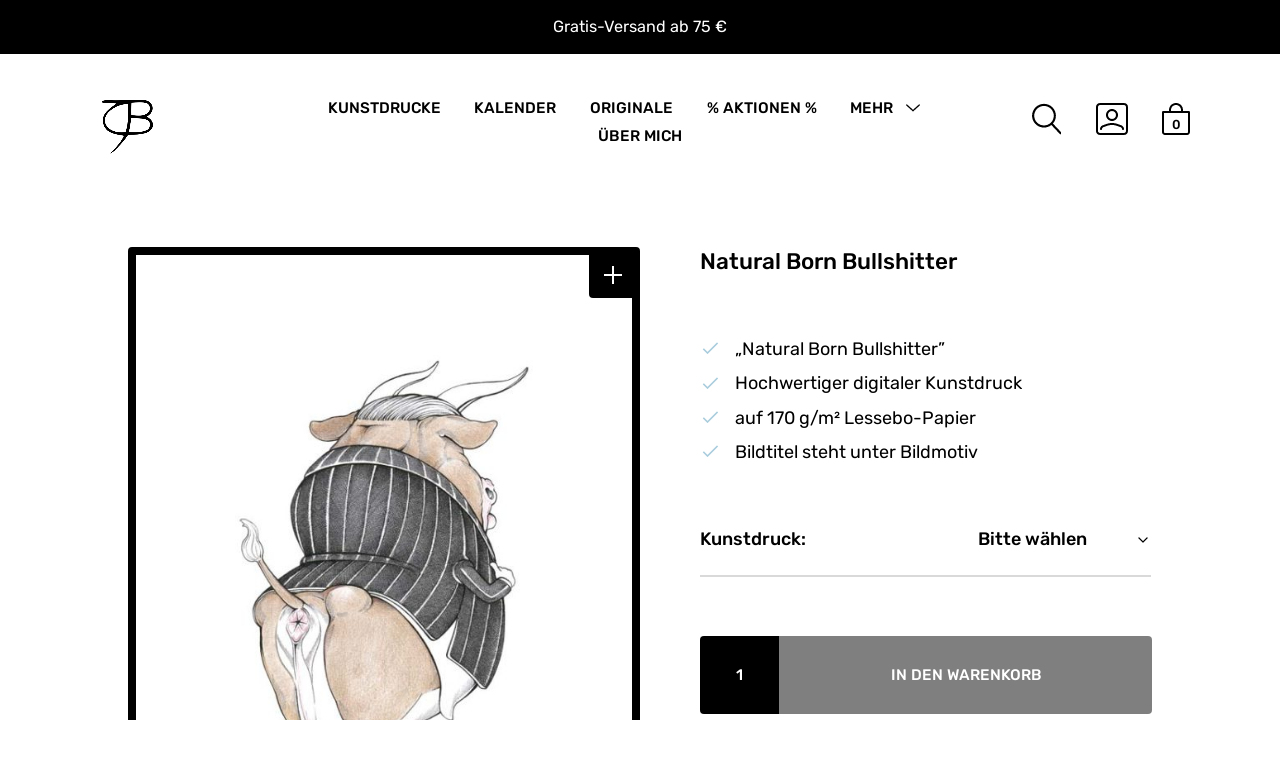

--- FILE ---
content_type: text/html; charset=UTF-8
request_url: https://www.julian-opitz.de/produkt/natural-born-bullshitter/
body_size: 36064
content:
<!DOCTYPE html>

<html class="no-js" lang="de" prefix="og: https://ogp.me/ns#">

<head>

	<meta charset="UTF-8">
	<meta name="viewport" content="width=device-width, initial-scale=1.0" >

	<link rel="profile" href="https://gmpg.org/xfn/11">

	<style>
            .revx-template {
                visibility: hidden;
                opacity: 0;
				transition: opacity 0.5s ease-out, visibility 0.3s ease-out;
            }
        </style>
<!-- Suchmaschinen-Optimierung durch Rank Math PRO - https://rankmath.com/ -->
<title>Natural Born Bullshitter &ndash; Julian Opitz</title>
<meta name="description" content="&quot;Natural Born Bullshitter” Hochwertiger digitaler Kunstdruck auf 170 g/m² Lessebo-Papier Bildtitel steht unter Bildmotiv"/>
<meta name="robots" content="follow, index, max-snippet:-1, max-video-preview:-1, max-image-preview:large"/>
<link rel="canonical" href="https://www.julian-opitz.de/produkt/natural-born-bullshitter/" />
<meta property="og:locale" content="de_DE" />
<meta property="og:type" content="product" />
<meta property="og:title" content="Natural Born Bullshitter &ndash; Julian Opitz" />
<meta property="og:description" content="&quot;Natural Born Bullshitter” Hochwertiger digitaler Kunstdruck auf 170 g/m² Lessebo-Papier Bildtitel steht unter Bildmotiv" />
<meta property="og:url" content="https://www.julian-opitz.de/produkt/natural-born-bullshitter/" />
<meta property="og:site_name" content="Julian Opitz" />
<meta property="og:updated_time" content="2024-10-08T12:15:03+02:00" />
<meta property="og:image" content="https://www.julian-opitz.de/wp-content/uploads/2022/07/Natural-Born-Bullshitter-Web.jpg" />
<meta property="og:image:secure_url" content="https://www.julian-opitz.de/wp-content/uploads/2022/07/Natural-Born-Bullshitter-Web.jpg" />
<meta property="og:image:width" content="640" />
<meta property="og:image:height" content="813" />
<meta property="og:image:alt" content="Bullshitter" />
<meta property="og:image:type" content="image/jpeg" />
<meta property="product:availability" content="instock" />
<meta name="twitter:card" content="summary_large_image" />
<meta name="twitter:title" content="Natural Born Bullshitter &ndash; Julian Opitz" />
<meta name="twitter:description" content="&quot;Natural Born Bullshitter” Hochwertiger digitaler Kunstdruck auf 170 g/m² Lessebo-Papier Bildtitel steht unter Bildmotiv" />
<meta name="twitter:image" content="https://www.julian-opitz.de/wp-content/uploads/2022/07/Natural-Born-Bullshitter-Web.jpg" />
<meta name="twitter:label1" content="Preis" />
<meta name="twitter:data1" content="20,00&nbsp;&euro; - 70,00&nbsp;&euro;" />
<meta name="twitter:label2" content="Verfügbarkeit" />
<meta name="twitter:data2" content="Vorrätig" />
<script type="application/ld+json" class="rank-math-schema-pro">{"@context":"https://schema.org","@graph":[{"@type":"Organization","@id":"https://www.julian-opitz.de/#organization","name":"Julian Opitz","url":"https://www.julian-opitz.de","logo":{"@type":"ImageObject","@id":"https://www.julian-opitz.de/#logo","url":"https://www.julian-opitz.de/wp-content/uploads/2022/06/julian-opitz-logo-kreis.png","contentUrl":"https://www.julian-opitz.de/wp-content/uploads/2022/06/julian-opitz-logo-kreis.png","caption":"Julian Opitz","inLanguage":"de","width":"1402","height":"1402"}},{"@type":"WebSite","@id":"https://www.julian-opitz.de/#website","url":"https://www.julian-opitz.de","name":"Julian Opitz","alternateName":"Zeichnungen, Drucke &amp; Co.","publisher":{"@id":"https://www.julian-opitz.de/#organization"},"inLanguage":"de"},{"@type":"ImageObject","@id":"https://www.julian-opitz.de/wp-content/uploads/2022/07/Natural-Born-Bullshitter-Web.jpg","url":"https://www.julian-opitz.de/wp-content/uploads/2022/07/Natural-Born-Bullshitter-Web.jpg","width":"640","height":"813","caption":"Bullshitter","inLanguage":"de"},{"@type":"BreadcrumbList","@id":"https://www.julian-opitz.de/produkt/natural-born-bullshitter/#breadcrumb","itemListElement":[{"@type":"ListItem","position":"1","item":{"@id":"https://www.julian-opitz.de","name":"Startseite"}},{"@type":"ListItem","position":"2","item":{"@id":"https://www.julian-opitz.de/produkt/natural-born-bullshitter/","name":"Natural Born Bullshitter"}}]},{"@type":"WebPage","@id":"https://www.julian-opitz.de/produkt/natural-born-bullshitter/#webpage","url":"https://www.julian-opitz.de/produkt/natural-born-bullshitter/","name":"Natural Born Bullshitter &ndash; Julian Opitz","datePublished":"2020-02-26T16:44:22+01:00","dateModified":"2024-10-08T12:15:03+02:00","isPartOf":{"@id":"https://www.julian-opitz.de/#website"},"primaryImageOfPage":{"@id":"https://www.julian-opitz.de/wp-content/uploads/2022/07/Natural-Born-Bullshitter-Web.jpg"},"inLanguage":"de","breadcrumb":{"@id":"https://www.julian-opitz.de/produkt/natural-born-bullshitter/#breadcrumb"}},{"@type":"ProductGroup","name":"Natural Born Bullshitter &ndash; Julian Opitz","description":"\"Natural Born Bullshitter\u201d Hochwertiger digitaler Kunstdruck auf 170 g/m\u00b2 Lessebo-Papier Bildtitel steht unter Bildmotiv","category":"Kunstdrucke","mainEntityOfPage":{"@id":"https://www.julian-opitz.de/produkt/natural-born-bullshitter/#webpage"},"image":{"@id":"https://www.julian-opitz.de/wp-content/uploads/2022/07/Natural-Born-Bullshitter-Web.jpg"},"additionalProperty":[{"@type":"PropertyValue","name":"pa_farbe","value":"Braun, Schwarz"}],"url":"https://www.julian-opitz.de/produkt/natural-born-bullshitter/","productGroupID":"3760","hasVariant":[{"@type":"Product","name":"Natural Born Bullshitter","description":"\"Natural Born Bullshitter\u201d Hochwertiger digitaler Kunstdruck auf 170 g/m\u00b2 Lessebo-Papier Bildtitel steht unter Bildmotiv","image":"https://www.julian-opitz.de/wp-content/uploads/2022/07/Natural-Born-Bullshitter-Web-150x150.jpg","offers":{"@type":"Offer","description":"\"Natural Born Bullshitter\u201d Hochwertiger digitaler Kunstdruck auf 170 g/m\u00b2 Lessebo-Papier Bildtitel steht unter Bildmotiv","price":"25","priceCurrency":"EUR","availability":"http://schema.org/InStock","itemCondition":"NewCondition","priceValidUntil":"2027-12-31","url":"https://www.julian-opitz.de/produkt/natural-born-bullshitter/?attribute_pa_kunstdruck=ohne-rahmen-din-a4"}},{"@type":"Product","name":"Natural Born Bullshitter","description":"\"Natural Born Bullshitter\u201d Hochwertiger digitaler Kunstdruck auf 170 g/m\u00b2 Lessebo-Papier Bildtitel steht unter Bildmotiv","image":"https://www.julian-opitz.de/wp-content/uploads/2022/07/Natural-Born-Bullshitter-Web-150x150.jpg","offers":{"@type":"Offer","description":"\"Natural Born Bullshitter\u201d Hochwertiger digitaler Kunstdruck auf 170 g/m\u00b2 Lessebo-Papier Bildtitel steht unter Bildmotiv","price":"20","priceCurrency":"EUR","availability":"http://schema.org/InStock","itemCondition":"NewCondition","priceValidUntil":"2027-12-31","url":"https://www.julian-opitz.de/produkt/natural-born-bullshitter/?attribute_pa_kunstdruck=ohne-rahmen-din-a5"}},{"@type":"Product","name":"Natural Born Bullshitter","description":"\"Natural Born Bullshitter\u201d Hochwertiger digitaler Kunstdruck auf 170 g/m\u00b2 Lessebo-Papier Bildtitel steht unter Bildmotiv","image":"https://www.julian-opitz.de/wp-content/uploads/2022/07/Natural-Born-Bullshitter-Web-150x150.jpg","offers":{"@type":"Offer","description":"\"Natural Born Bullshitter\u201d Hochwertiger digitaler Kunstdruck auf 170 g/m\u00b2 Lessebo-Papier Bildtitel steht unter Bildmotiv","price":"35","priceCurrency":"EUR","availability":"http://schema.org/InStock","itemCondition":"NewCondition","priceValidUntil":"2027-12-31","url":"https://www.julian-opitz.de/produkt/natural-born-bullshitter/?attribute_pa_kunstdruck=schwarzer-holzrahmen-15-x-20-cm"}},{"@type":"Product","name":"Natural Born Bullshitter","description":"\"Natural Born Bullshitter\u201d Hochwertiger digitaler Kunstdruck auf 170 g/m\u00b2 Lessebo-Papier Bildtitel steht unter Bildmotiv","image":"https://www.julian-opitz.de/wp-content/uploads/2022/07/Natural-Born-Bullshitter-Web-150x150.jpg","offers":{"@type":"Offer","description":"\"Natural Born Bullshitter\u201d Hochwertiger digitaler Kunstdruck auf 170 g/m\u00b2 Lessebo-Papier Bildtitel steht unter Bildmotiv","price":"70","priceCurrency":"EUR","availability":"http://schema.org/InStock","itemCondition":"NewCondition","priceValidUntil":"2027-12-31","url":"https://www.julian-opitz.de/produkt/natural-born-bullshitter/?attribute_pa_kunstdruck=schwarzer-holzrahmen-30-x-40-cm"}},{"@type":"Product","name":"Natural Born Bullshitter","description":"\"Natural Born Bullshitter\u201d Hochwertiger digitaler Kunstdruck auf 170 g/m\u00b2 Lessebo-Papier Bildtitel steht unter Bildmotiv","image":"https://www.julian-opitz.de/wp-content/uploads/2022/07/Natural-Born-Bullshitter-Web-150x150.jpg","offers":{"@type":"Offer","description":"\"Natural Born Bullshitter\u201d Hochwertiger digitaler Kunstdruck auf 170 g/m\u00b2 Lessebo-Papier Bildtitel steht unter Bildmotiv","price":"35","priceCurrency":"EUR","availability":"http://schema.org/InStock","itemCondition":"NewCondition","priceValidUntil":"2027-12-31","url":"https://www.julian-opitz.de/produkt/natural-born-bullshitter/?attribute_pa_kunstdruck=weisser-holzrahmen-15-x-20-cm"}},{"@type":"Product","name":"Natural Born Bullshitter","description":"\"Natural Born Bullshitter\u201d Hochwertiger digitaler Kunstdruck auf 170 g/m\u00b2 Lessebo-Papier Bildtitel steht unter Bildmotiv","image":"https://www.julian-opitz.de/wp-content/uploads/2022/07/Natural-Born-Bullshitter-Web-150x150.jpg","offers":{"@type":"Offer","description":"\"Natural Born Bullshitter\u201d Hochwertiger digitaler Kunstdruck auf 170 g/m\u00b2 Lessebo-Papier Bildtitel steht unter Bildmotiv","price":"70","priceCurrency":"EUR","availability":"http://schema.org/InStock","itemCondition":"NewCondition","priceValidUntil":"2027-12-31","url":"https://www.julian-opitz.de/produkt/natural-born-bullshitter/?attribute_pa_kunstdruck=weisser-holzrahmen-30-x-40-cm"}}],"@id":"https://www.julian-opitz.de/produkt/natural-born-bullshitter/#richSnippet"}]}</script>
<!-- /Rank Math WordPress SEO Plugin -->

<link rel='dns-prefetch' href='//www.julian-opitz.de' />

<link rel="alternate" title="oEmbed (JSON)" type="application/json+oembed" href="https://www.julian-opitz.de/wp-json/oembed/1.0/embed?url=https%3A%2F%2Fwww.julian-opitz.de%2Fprodukt%2Fnatural-born-bullshitter%2F" />
<link rel="alternate" title="oEmbed (XML)" type="text/xml+oembed" href="https://www.julian-opitz.de/wp-json/oembed/1.0/embed?url=https%3A%2F%2Fwww.julian-opitz.de%2Fprodukt%2Fnatural-born-bullshitter%2F&#038;format=xml" />
<style id='wp-img-auto-sizes-contain-inline-css' type='text/css'>
img:is([sizes=auto i],[sizes^="auto," i]){contain-intrinsic-size:3000px 1500px}
/*# sourceURL=wp-img-auto-sizes-contain-inline-css */
</style>
<link data-minify="1" rel='stylesheet' id='font-awesome-css' href='https://www.julian-opitz.de/wp-content/cache/min/1/wp-content/plugins/load-more-products-for-woocommerce/berocket/assets/css/font-awesome.min.css?ver=1767940084' type='text/css' media='all' />
<link rel='stylesheet' id='wp-block-library-css' href='https://www.julian-opitz.de/wp-includes/css/dist/block-library/style.min.css?ver=6.9' type='text/css' media='all' />
<style id='wp-block-heading-inline-css' type='text/css'>
h1:where(.wp-block-heading).has-background,h2:where(.wp-block-heading).has-background,h3:where(.wp-block-heading).has-background,h4:where(.wp-block-heading).has-background,h5:where(.wp-block-heading).has-background,h6:where(.wp-block-heading).has-background{padding:1.25em 2.375em}h1.has-text-align-left[style*=writing-mode]:where([style*=vertical-lr]),h1.has-text-align-right[style*=writing-mode]:where([style*=vertical-rl]),h2.has-text-align-left[style*=writing-mode]:where([style*=vertical-lr]),h2.has-text-align-right[style*=writing-mode]:where([style*=vertical-rl]),h3.has-text-align-left[style*=writing-mode]:where([style*=vertical-lr]),h3.has-text-align-right[style*=writing-mode]:where([style*=vertical-rl]),h4.has-text-align-left[style*=writing-mode]:where([style*=vertical-lr]),h4.has-text-align-right[style*=writing-mode]:where([style*=vertical-rl]),h5.has-text-align-left[style*=writing-mode]:where([style*=vertical-lr]),h5.has-text-align-right[style*=writing-mode]:where([style*=vertical-rl]),h6.has-text-align-left[style*=writing-mode]:where([style*=vertical-lr]),h6.has-text-align-right[style*=writing-mode]:where([style*=vertical-rl]){rotate:180deg}
/*# sourceURL=https://www.julian-opitz.de/wp-includes/blocks/heading/style.min.css */
</style>
<style id='wp-block-image-inline-css' type='text/css'>
.wp-block-image>a,.wp-block-image>figure>a{display:inline-block}.wp-block-image img{box-sizing:border-box;height:auto;max-width:100%;vertical-align:bottom}@media not (prefers-reduced-motion){.wp-block-image img.hide{visibility:hidden}.wp-block-image img.show{animation:show-content-image .4s}}.wp-block-image[style*=border-radius] img,.wp-block-image[style*=border-radius]>a{border-radius:inherit}.wp-block-image.has-custom-border img{box-sizing:border-box}.wp-block-image.aligncenter{text-align:center}.wp-block-image.alignfull>a,.wp-block-image.alignwide>a{width:100%}.wp-block-image.alignfull img,.wp-block-image.alignwide img{height:auto;width:100%}.wp-block-image .aligncenter,.wp-block-image .alignleft,.wp-block-image .alignright,.wp-block-image.aligncenter,.wp-block-image.alignleft,.wp-block-image.alignright{display:table}.wp-block-image .aligncenter>figcaption,.wp-block-image .alignleft>figcaption,.wp-block-image .alignright>figcaption,.wp-block-image.aligncenter>figcaption,.wp-block-image.alignleft>figcaption,.wp-block-image.alignright>figcaption{caption-side:bottom;display:table-caption}.wp-block-image .alignleft{float:left;margin:.5em 1em .5em 0}.wp-block-image .alignright{float:right;margin:.5em 0 .5em 1em}.wp-block-image .aligncenter{margin-left:auto;margin-right:auto}.wp-block-image :where(figcaption){margin-bottom:1em;margin-top:.5em}.wp-block-image.is-style-circle-mask img{border-radius:9999px}@supports ((-webkit-mask-image:none) or (mask-image:none)) or (-webkit-mask-image:none){.wp-block-image.is-style-circle-mask img{border-radius:0;-webkit-mask-image:url('data:image/svg+xml;utf8,<svg viewBox="0 0 100 100" xmlns="http://www.w3.org/2000/svg"><circle cx="50" cy="50" r="50"/></svg>');mask-image:url('data:image/svg+xml;utf8,<svg viewBox="0 0 100 100" xmlns="http://www.w3.org/2000/svg"><circle cx="50" cy="50" r="50"/></svg>');mask-mode:alpha;-webkit-mask-position:center;mask-position:center;-webkit-mask-repeat:no-repeat;mask-repeat:no-repeat;-webkit-mask-size:contain;mask-size:contain}}:root :where(.wp-block-image.is-style-rounded img,.wp-block-image .is-style-rounded img){border-radius:9999px}.wp-block-image figure{margin:0}.wp-lightbox-container{display:flex;flex-direction:column;position:relative}.wp-lightbox-container img{cursor:zoom-in}.wp-lightbox-container img:hover+button{opacity:1}.wp-lightbox-container button{align-items:center;backdrop-filter:blur(16px) saturate(180%);background-color:#5a5a5a40;border:none;border-radius:4px;cursor:zoom-in;display:flex;height:20px;justify-content:center;opacity:0;padding:0;position:absolute;right:16px;text-align:center;top:16px;width:20px;z-index:100}@media not (prefers-reduced-motion){.wp-lightbox-container button{transition:opacity .2s ease}}.wp-lightbox-container button:focus-visible{outline:3px auto #5a5a5a40;outline:3px auto -webkit-focus-ring-color;outline-offset:3px}.wp-lightbox-container button:hover{cursor:pointer;opacity:1}.wp-lightbox-container button:focus{opacity:1}.wp-lightbox-container button:focus,.wp-lightbox-container button:hover,.wp-lightbox-container button:not(:hover):not(:active):not(.has-background){background-color:#5a5a5a40;border:none}.wp-lightbox-overlay{box-sizing:border-box;cursor:zoom-out;height:100vh;left:0;overflow:hidden;position:fixed;top:0;visibility:hidden;width:100%;z-index:100000}.wp-lightbox-overlay .close-button{align-items:center;cursor:pointer;display:flex;justify-content:center;min-height:40px;min-width:40px;padding:0;position:absolute;right:calc(env(safe-area-inset-right) + 16px);top:calc(env(safe-area-inset-top) + 16px);z-index:5000000}.wp-lightbox-overlay .close-button:focus,.wp-lightbox-overlay .close-button:hover,.wp-lightbox-overlay .close-button:not(:hover):not(:active):not(.has-background){background:none;border:none}.wp-lightbox-overlay .lightbox-image-container{height:var(--wp--lightbox-container-height);left:50%;overflow:hidden;position:absolute;top:50%;transform:translate(-50%,-50%);transform-origin:top left;width:var(--wp--lightbox-container-width);z-index:9999999999}.wp-lightbox-overlay .wp-block-image{align-items:center;box-sizing:border-box;display:flex;height:100%;justify-content:center;margin:0;position:relative;transform-origin:0 0;width:100%;z-index:3000000}.wp-lightbox-overlay .wp-block-image img{height:var(--wp--lightbox-image-height);min-height:var(--wp--lightbox-image-height);min-width:var(--wp--lightbox-image-width);width:var(--wp--lightbox-image-width)}.wp-lightbox-overlay .wp-block-image figcaption{display:none}.wp-lightbox-overlay button{background:none;border:none}.wp-lightbox-overlay .scrim{background-color:#fff;height:100%;opacity:.9;position:absolute;width:100%;z-index:2000000}.wp-lightbox-overlay.active{visibility:visible}@media not (prefers-reduced-motion){.wp-lightbox-overlay.active{animation:turn-on-visibility .25s both}.wp-lightbox-overlay.active img{animation:turn-on-visibility .35s both}.wp-lightbox-overlay.show-closing-animation:not(.active){animation:turn-off-visibility .35s both}.wp-lightbox-overlay.show-closing-animation:not(.active) img{animation:turn-off-visibility .25s both}.wp-lightbox-overlay.zoom.active{animation:none;opacity:1;visibility:visible}.wp-lightbox-overlay.zoom.active .lightbox-image-container{animation:lightbox-zoom-in .4s}.wp-lightbox-overlay.zoom.active .lightbox-image-container img{animation:none}.wp-lightbox-overlay.zoom.active .scrim{animation:turn-on-visibility .4s forwards}.wp-lightbox-overlay.zoom.show-closing-animation:not(.active){animation:none}.wp-lightbox-overlay.zoom.show-closing-animation:not(.active) .lightbox-image-container{animation:lightbox-zoom-out .4s}.wp-lightbox-overlay.zoom.show-closing-animation:not(.active) .lightbox-image-container img{animation:none}.wp-lightbox-overlay.zoom.show-closing-animation:not(.active) .scrim{animation:turn-off-visibility .4s forwards}}@keyframes show-content-image{0%{visibility:hidden}99%{visibility:hidden}to{visibility:visible}}@keyframes turn-on-visibility{0%{opacity:0}to{opacity:1}}@keyframes turn-off-visibility{0%{opacity:1;visibility:visible}99%{opacity:0;visibility:visible}to{opacity:0;visibility:hidden}}@keyframes lightbox-zoom-in{0%{transform:translate(calc((-100vw + var(--wp--lightbox-scrollbar-width))/2 + var(--wp--lightbox-initial-left-position)),calc(-50vh + var(--wp--lightbox-initial-top-position))) scale(var(--wp--lightbox-scale))}to{transform:translate(-50%,-50%) scale(1)}}@keyframes lightbox-zoom-out{0%{transform:translate(-50%,-50%) scale(1);visibility:visible}99%{visibility:visible}to{transform:translate(calc((-100vw + var(--wp--lightbox-scrollbar-width))/2 + var(--wp--lightbox-initial-left-position)),calc(-50vh + var(--wp--lightbox-initial-top-position))) scale(var(--wp--lightbox-scale));visibility:hidden}}
/*# sourceURL=https://www.julian-opitz.de/wp-includes/blocks/image/style.min.css */
</style>
<style id='wp-block-image-theme-inline-css' type='text/css'>
:root :where(.wp-block-image figcaption){color:#555;font-size:13px;text-align:center}.is-dark-theme :root :where(.wp-block-image figcaption){color:#ffffffa6}.wp-block-image{margin:0 0 1em}
/*# sourceURL=https://www.julian-opitz.de/wp-includes/blocks/image/theme.min.css */
</style>
<style id='wp-block-list-inline-css' type='text/css'>
ol,ul{box-sizing:border-box}:root :where(.wp-block-list.has-background){padding:1.25em 2.375em}
/*# sourceURL=https://www.julian-opitz.de/wp-includes/blocks/list/style.min.css */
</style>
<style id='wp-block-columns-inline-css' type='text/css'>
.wp-block-columns{box-sizing:border-box;display:flex;flex-wrap:wrap!important}@media (min-width:782px){.wp-block-columns{flex-wrap:nowrap!important}}.wp-block-columns{align-items:normal!important}.wp-block-columns.are-vertically-aligned-top{align-items:flex-start}.wp-block-columns.are-vertically-aligned-center{align-items:center}.wp-block-columns.are-vertically-aligned-bottom{align-items:flex-end}@media (max-width:781px){.wp-block-columns:not(.is-not-stacked-on-mobile)>.wp-block-column{flex-basis:100%!important}}@media (min-width:782px){.wp-block-columns:not(.is-not-stacked-on-mobile)>.wp-block-column{flex-basis:0;flex-grow:1}.wp-block-columns:not(.is-not-stacked-on-mobile)>.wp-block-column[style*=flex-basis]{flex-grow:0}}.wp-block-columns.is-not-stacked-on-mobile{flex-wrap:nowrap!important}.wp-block-columns.is-not-stacked-on-mobile>.wp-block-column{flex-basis:0;flex-grow:1}.wp-block-columns.is-not-stacked-on-mobile>.wp-block-column[style*=flex-basis]{flex-grow:0}:where(.wp-block-columns){margin-bottom:1.75em}:where(.wp-block-columns.has-background){padding:1.25em 2.375em}.wp-block-column{flex-grow:1;min-width:0;overflow-wrap:break-word;word-break:break-word}.wp-block-column.is-vertically-aligned-top{align-self:flex-start}.wp-block-column.is-vertically-aligned-center{align-self:center}.wp-block-column.is-vertically-aligned-bottom{align-self:flex-end}.wp-block-column.is-vertically-aligned-stretch{align-self:stretch}.wp-block-column.is-vertically-aligned-bottom,.wp-block-column.is-vertically-aligned-center,.wp-block-column.is-vertically-aligned-top{width:100%}
/*# sourceURL=https://www.julian-opitz.de/wp-includes/blocks/columns/style.min.css */
</style>
<style id='wp-block-group-inline-css' type='text/css'>
.wp-block-group{box-sizing:border-box}:where(.wp-block-group.wp-block-group-is-layout-constrained){position:relative}
/*# sourceURL=https://www.julian-opitz.de/wp-includes/blocks/group/style.min.css */
</style>
<style id='wp-block-group-theme-inline-css' type='text/css'>
:where(.wp-block-group.has-background){padding:1.25em 2.375em}
/*# sourceURL=https://www.julian-opitz.de/wp-includes/blocks/group/theme.min.css */
</style>
<style id='wp-block-paragraph-inline-css' type='text/css'>
.is-small-text{font-size:.875em}.is-regular-text{font-size:1em}.is-large-text{font-size:2.25em}.is-larger-text{font-size:3em}.has-drop-cap:not(:focus):first-letter{float:left;font-size:8.4em;font-style:normal;font-weight:100;line-height:.68;margin:.05em .1em 0 0;text-transform:uppercase}body.rtl .has-drop-cap:not(:focus):first-letter{float:none;margin-left:.1em}p.has-drop-cap.has-background{overflow:hidden}:root :where(p.has-background){padding:1.25em 2.375em}:where(p.has-text-color:not(.has-link-color)) a{color:inherit}p.has-text-align-left[style*="writing-mode:vertical-lr"],p.has-text-align-right[style*="writing-mode:vertical-rl"]{rotate:180deg}
/*# sourceURL=https://www.julian-opitz.de/wp-includes/blocks/paragraph/style.min.css */
</style>
<style id='wp-block-separator-inline-css' type='text/css'>
@charset "UTF-8";.wp-block-separator{border:none;border-top:2px solid}:root :where(.wp-block-separator.is-style-dots){height:auto;line-height:1;text-align:center}:root :where(.wp-block-separator.is-style-dots):before{color:currentColor;content:"···";font-family:serif;font-size:1.5em;letter-spacing:2em;padding-left:2em}.wp-block-separator.is-style-dots{background:none!important;border:none!important}
/*# sourceURL=https://www.julian-opitz.de/wp-includes/blocks/separator/style.min.css */
</style>
<style id='wp-block-separator-theme-inline-css' type='text/css'>
.wp-block-separator.has-css-opacity{opacity:.4}.wp-block-separator{border:none;border-bottom:2px solid;margin-left:auto;margin-right:auto}.wp-block-separator.has-alpha-channel-opacity{opacity:1}.wp-block-separator:not(.is-style-wide):not(.is-style-dots){width:100px}.wp-block-separator.has-background:not(.is-style-dots){border-bottom:none;height:1px}.wp-block-separator.has-background:not(.is-style-wide):not(.is-style-dots){height:2px}
/*# sourceURL=https://www.julian-opitz.de/wp-includes/blocks/separator/theme.min.css */
</style>
<style id='wp-block-social-links-inline-css' type='text/css'>
.wp-block-social-links{background:none;box-sizing:border-box;margin-left:0;padding-left:0;padding-right:0;text-indent:0}.wp-block-social-links .wp-social-link a,.wp-block-social-links .wp-social-link a:hover{border-bottom:0;box-shadow:none;text-decoration:none}.wp-block-social-links .wp-social-link svg{height:1em;width:1em}.wp-block-social-links .wp-social-link span:not(.screen-reader-text){font-size:.65em;margin-left:.5em;margin-right:.5em}.wp-block-social-links.has-small-icon-size{font-size:16px}.wp-block-social-links,.wp-block-social-links.has-normal-icon-size{font-size:24px}.wp-block-social-links.has-large-icon-size{font-size:36px}.wp-block-social-links.has-huge-icon-size{font-size:48px}.wp-block-social-links.aligncenter{display:flex;justify-content:center}.wp-block-social-links.alignright{justify-content:flex-end}.wp-block-social-link{border-radius:9999px;display:block}@media not (prefers-reduced-motion){.wp-block-social-link{transition:transform .1s ease}}.wp-block-social-link{height:auto}.wp-block-social-link a{align-items:center;display:flex;line-height:0}.wp-block-social-link:hover{transform:scale(1.1)}.wp-block-social-links .wp-block-social-link.wp-social-link{display:inline-block;margin:0;padding:0}.wp-block-social-links .wp-block-social-link.wp-social-link .wp-block-social-link-anchor,.wp-block-social-links .wp-block-social-link.wp-social-link .wp-block-social-link-anchor svg,.wp-block-social-links .wp-block-social-link.wp-social-link .wp-block-social-link-anchor:active,.wp-block-social-links .wp-block-social-link.wp-social-link .wp-block-social-link-anchor:hover,.wp-block-social-links .wp-block-social-link.wp-social-link .wp-block-social-link-anchor:visited{color:currentColor;fill:currentColor}:where(.wp-block-social-links:not(.is-style-logos-only)) .wp-social-link{background-color:#f0f0f0;color:#444}:where(.wp-block-social-links:not(.is-style-logos-only)) .wp-social-link-amazon{background-color:#f90;color:#fff}:where(.wp-block-social-links:not(.is-style-logos-only)) .wp-social-link-bandcamp{background-color:#1ea0c3;color:#fff}:where(.wp-block-social-links:not(.is-style-logos-only)) .wp-social-link-behance{background-color:#0757fe;color:#fff}:where(.wp-block-social-links:not(.is-style-logos-only)) .wp-social-link-bluesky{background-color:#0a7aff;color:#fff}:where(.wp-block-social-links:not(.is-style-logos-only)) .wp-social-link-codepen{background-color:#1e1f26;color:#fff}:where(.wp-block-social-links:not(.is-style-logos-only)) .wp-social-link-deviantart{background-color:#02e49b;color:#fff}:where(.wp-block-social-links:not(.is-style-logos-only)) .wp-social-link-discord{background-color:#5865f2;color:#fff}:where(.wp-block-social-links:not(.is-style-logos-only)) .wp-social-link-dribbble{background-color:#e94c89;color:#fff}:where(.wp-block-social-links:not(.is-style-logos-only)) .wp-social-link-dropbox{background-color:#4280ff;color:#fff}:where(.wp-block-social-links:not(.is-style-logos-only)) .wp-social-link-etsy{background-color:#f45800;color:#fff}:where(.wp-block-social-links:not(.is-style-logos-only)) .wp-social-link-facebook{background-color:#0866ff;color:#fff}:where(.wp-block-social-links:not(.is-style-logos-only)) .wp-social-link-fivehundredpx{background-color:#000;color:#fff}:where(.wp-block-social-links:not(.is-style-logos-only)) .wp-social-link-flickr{background-color:#0461dd;color:#fff}:where(.wp-block-social-links:not(.is-style-logos-only)) .wp-social-link-foursquare{background-color:#e65678;color:#fff}:where(.wp-block-social-links:not(.is-style-logos-only)) .wp-social-link-github{background-color:#24292d;color:#fff}:where(.wp-block-social-links:not(.is-style-logos-only)) .wp-social-link-goodreads{background-color:#eceadd;color:#382110}:where(.wp-block-social-links:not(.is-style-logos-only)) .wp-social-link-google{background-color:#ea4434;color:#fff}:where(.wp-block-social-links:not(.is-style-logos-only)) .wp-social-link-gravatar{background-color:#1d4fc4;color:#fff}:where(.wp-block-social-links:not(.is-style-logos-only)) .wp-social-link-instagram{background-color:#f00075;color:#fff}:where(.wp-block-social-links:not(.is-style-logos-only)) .wp-social-link-lastfm{background-color:#e21b24;color:#fff}:where(.wp-block-social-links:not(.is-style-logos-only)) .wp-social-link-linkedin{background-color:#0d66c2;color:#fff}:where(.wp-block-social-links:not(.is-style-logos-only)) .wp-social-link-mastodon{background-color:#3288d4;color:#fff}:where(.wp-block-social-links:not(.is-style-logos-only)) .wp-social-link-medium{background-color:#000;color:#fff}:where(.wp-block-social-links:not(.is-style-logos-only)) .wp-social-link-meetup{background-color:#f6405f;color:#fff}:where(.wp-block-social-links:not(.is-style-logos-only)) .wp-social-link-patreon{background-color:#000;color:#fff}:where(.wp-block-social-links:not(.is-style-logos-only)) .wp-social-link-pinterest{background-color:#e60122;color:#fff}:where(.wp-block-social-links:not(.is-style-logos-only)) .wp-social-link-pocket{background-color:#ef4155;color:#fff}:where(.wp-block-social-links:not(.is-style-logos-only)) .wp-social-link-reddit{background-color:#ff4500;color:#fff}:where(.wp-block-social-links:not(.is-style-logos-only)) .wp-social-link-skype{background-color:#0478d7;color:#fff}:where(.wp-block-social-links:not(.is-style-logos-only)) .wp-social-link-snapchat{background-color:#fefc00;color:#fff;stroke:#000}:where(.wp-block-social-links:not(.is-style-logos-only)) .wp-social-link-soundcloud{background-color:#ff5600;color:#fff}:where(.wp-block-social-links:not(.is-style-logos-only)) .wp-social-link-spotify{background-color:#1bd760;color:#fff}:where(.wp-block-social-links:not(.is-style-logos-only)) .wp-social-link-telegram{background-color:#2aabee;color:#fff}:where(.wp-block-social-links:not(.is-style-logos-only)) .wp-social-link-threads{background-color:#000;color:#fff}:where(.wp-block-social-links:not(.is-style-logos-only)) .wp-social-link-tiktok{background-color:#000;color:#fff}:where(.wp-block-social-links:not(.is-style-logos-only)) .wp-social-link-tumblr{background-color:#011835;color:#fff}:where(.wp-block-social-links:not(.is-style-logos-only)) .wp-social-link-twitch{background-color:#6440a4;color:#fff}:where(.wp-block-social-links:not(.is-style-logos-only)) .wp-social-link-twitter{background-color:#1da1f2;color:#fff}:where(.wp-block-social-links:not(.is-style-logos-only)) .wp-social-link-vimeo{background-color:#1eb7ea;color:#fff}:where(.wp-block-social-links:not(.is-style-logos-only)) .wp-social-link-vk{background-color:#4680c2;color:#fff}:where(.wp-block-social-links:not(.is-style-logos-only)) .wp-social-link-wordpress{background-color:#3499cd;color:#fff}:where(.wp-block-social-links:not(.is-style-logos-only)) .wp-social-link-whatsapp{background-color:#25d366;color:#fff}:where(.wp-block-social-links:not(.is-style-logos-only)) .wp-social-link-x{background-color:#000;color:#fff}:where(.wp-block-social-links:not(.is-style-logos-only)) .wp-social-link-yelp{background-color:#d32422;color:#fff}:where(.wp-block-social-links:not(.is-style-logos-only)) .wp-social-link-youtube{background-color:red;color:#fff}:where(.wp-block-social-links.is-style-logos-only) .wp-social-link{background:none}:where(.wp-block-social-links.is-style-logos-only) .wp-social-link svg{height:1.25em;width:1.25em}:where(.wp-block-social-links.is-style-logos-only) .wp-social-link-amazon{color:#f90}:where(.wp-block-social-links.is-style-logos-only) .wp-social-link-bandcamp{color:#1ea0c3}:where(.wp-block-social-links.is-style-logos-only) .wp-social-link-behance{color:#0757fe}:where(.wp-block-social-links.is-style-logos-only) .wp-social-link-bluesky{color:#0a7aff}:where(.wp-block-social-links.is-style-logos-only) .wp-social-link-codepen{color:#1e1f26}:where(.wp-block-social-links.is-style-logos-only) .wp-social-link-deviantart{color:#02e49b}:where(.wp-block-social-links.is-style-logos-only) .wp-social-link-discord{color:#5865f2}:where(.wp-block-social-links.is-style-logos-only) .wp-social-link-dribbble{color:#e94c89}:where(.wp-block-social-links.is-style-logos-only) .wp-social-link-dropbox{color:#4280ff}:where(.wp-block-social-links.is-style-logos-only) .wp-social-link-etsy{color:#f45800}:where(.wp-block-social-links.is-style-logos-only) .wp-social-link-facebook{color:#0866ff}:where(.wp-block-social-links.is-style-logos-only) .wp-social-link-fivehundredpx{color:#000}:where(.wp-block-social-links.is-style-logos-only) .wp-social-link-flickr{color:#0461dd}:where(.wp-block-social-links.is-style-logos-only) .wp-social-link-foursquare{color:#e65678}:where(.wp-block-social-links.is-style-logos-only) .wp-social-link-github{color:#24292d}:where(.wp-block-social-links.is-style-logos-only) .wp-social-link-goodreads{color:#382110}:where(.wp-block-social-links.is-style-logos-only) .wp-social-link-google{color:#ea4434}:where(.wp-block-social-links.is-style-logos-only) .wp-social-link-gravatar{color:#1d4fc4}:where(.wp-block-social-links.is-style-logos-only) .wp-social-link-instagram{color:#f00075}:where(.wp-block-social-links.is-style-logos-only) .wp-social-link-lastfm{color:#e21b24}:where(.wp-block-social-links.is-style-logos-only) .wp-social-link-linkedin{color:#0d66c2}:where(.wp-block-social-links.is-style-logos-only) .wp-social-link-mastodon{color:#3288d4}:where(.wp-block-social-links.is-style-logos-only) .wp-social-link-medium{color:#000}:where(.wp-block-social-links.is-style-logos-only) .wp-social-link-meetup{color:#f6405f}:where(.wp-block-social-links.is-style-logos-only) .wp-social-link-patreon{color:#000}:where(.wp-block-social-links.is-style-logos-only) .wp-social-link-pinterest{color:#e60122}:where(.wp-block-social-links.is-style-logos-only) .wp-social-link-pocket{color:#ef4155}:where(.wp-block-social-links.is-style-logos-only) .wp-social-link-reddit{color:#ff4500}:where(.wp-block-social-links.is-style-logos-only) .wp-social-link-skype{color:#0478d7}:where(.wp-block-social-links.is-style-logos-only) .wp-social-link-snapchat{color:#fff;stroke:#000}:where(.wp-block-social-links.is-style-logos-only) .wp-social-link-soundcloud{color:#ff5600}:where(.wp-block-social-links.is-style-logos-only) .wp-social-link-spotify{color:#1bd760}:where(.wp-block-social-links.is-style-logos-only) .wp-social-link-telegram{color:#2aabee}:where(.wp-block-social-links.is-style-logos-only) .wp-social-link-threads{color:#000}:where(.wp-block-social-links.is-style-logos-only) .wp-social-link-tiktok{color:#000}:where(.wp-block-social-links.is-style-logos-only) .wp-social-link-tumblr{color:#011835}:where(.wp-block-social-links.is-style-logos-only) .wp-social-link-twitch{color:#6440a4}:where(.wp-block-social-links.is-style-logos-only) .wp-social-link-twitter{color:#1da1f2}:where(.wp-block-social-links.is-style-logos-only) .wp-social-link-vimeo{color:#1eb7ea}:where(.wp-block-social-links.is-style-logos-only) .wp-social-link-vk{color:#4680c2}:where(.wp-block-social-links.is-style-logos-only) .wp-social-link-whatsapp{color:#25d366}:where(.wp-block-social-links.is-style-logos-only) .wp-social-link-wordpress{color:#3499cd}:where(.wp-block-social-links.is-style-logos-only) .wp-social-link-x{color:#000}:where(.wp-block-social-links.is-style-logos-only) .wp-social-link-yelp{color:#d32422}:where(.wp-block-social-links.is-style-logos-only) .wp-social-link-youtube{color:red}.wp-block-social-links.is-style-pill-shape .wp-social-link{width:auto}:root :where(.wp-block-social-links .wp-social-link a){padding:.25em}:root :where(.wp-block-social-links.is-style-logos-only .wp-social-link a){padding:0}:root :where(.wp-block-social-links.is-style-pill-shape .wp-social-link a){padding-left:.6666666667em;padding-right:.6666666667em}.wp-block-social-links:not(.has-icon-color):not(.has-icon-background-color) .wp-social-link-snapchat .wp-block-social-link-label{color:#000}
/*# sourceURL=https://www.julian-opitz.de/wp-includes/blocks/social-links/style.min.css */
</style>
<style id='wp-block-spacer-inline-css' type='text/css'>
.wp-block-spacer{clear:both}
/*# sourceURL=https://www.julian-opitz.de/wp-includes/blocks/spacer/style.min.css */
</style>
<link data-minify="1" rel='stylesheet' id='wc-blocks-style-css' href='https://www.julian-opitz.de/wp-content/cache/min/1/wp-content/plugins/woocommerce/assets/client/blocks/wc-blocks.css?ver=1767940084' type='text/css' media='all' />
<style id='global-styles-inline-css' type='text/css'>
:root{--wp--preset--aspect-ratio--square: 1;--wp--preset--aspect-ratio--4-3: 4/3;--wp--preset--aspect-ratio--3-4: 3/4;--wp--preset--aspect-ratio--3-2: 3/2;--wp--preset--aspect-ratio--2-3: 2/3;--wp--preset--aspect-ratio--16-9: 16/9;--wp--preset--aspect-ratio--9-16: 9/16;--wp--preset--color--black: #000000;--wp--preset--color--cyan-bluish-gray: #abb8c3;--wp--preset--color--white: #ffffff;--wp--preset--color--pale-pink: #f78da7;--wp--preset--color--vivid-red: #cf2e2e;--wp--preset--color--luminous-vivid-orange: #ff6900;--wp--preset--color--luminous-vivid-amber: #fcb900;--wp--preset--color--light-green-cyan: #7bdcb5;--wp--preset--color--vivid-green-cyan: #00d084;--wp--preset--color--pale-cyan-blue: #8ed1fc;--wp--preset--color--vivid-cyan-blue: #0693e3;--wp--preset--color--vivid-purple: #9b51e0;--wp--preset--color--color-1: var(--global--body-color-1);--wp--preset--color--color-2: var(--global--body-color-2);--wp--preset--color--color-3: var(--global--body-color-3);--wp--preset--color--color-4: var(--global--body-color-4);--wp--preset--color--color-5: var(--global--body-color-5);--wp--preset--color--color-6: var(--global--body-color-6);--wp--preset--gradient--vivid-cyan-blue-to-vivid-purple: linear-gradient(135deg,rgb(6,147,227) 0%,rgb(155,81,224) 100%);--wp--preset--gradient--light-green-cyan-to-vivid-green-cyan: linear-gradient(135deg,rgb(122,220,180) 0%,rgb(0,208,130) 100%);--wp--preset--gradient--luminous-vivid-amber-to-luminous-vivid-orange: linear-gradient(135deg,rgb(252,185,0) 0%,rgb(255,105,0) 100%);--wp--preset--gradient--luminous-vivid-orange-to-vivid-red: linear-gradient(135deg,rgb(255,105,0) 0%,rgb(207,46,46) 100%);--wp--preset--gradient--very-light-gray-to-cyan-bluish-gray: linear-gradient(135deg,rgb(238,238,238) 0%,rgb(169,184,195) 100%);--wp--preset--gradient--cool-to-warm-spectrum: linear-gradient(135deg,rgb(74,234,220) 0%,rgb(151,120,209) 20%,rgb(207,42,186) 40%,rgb(238,44,130) 60%,rgb(251,105,98) 80%,rgb(254,248,76) 100%);--wp--preset--gradient--blush-light-purple: linear-gradient(135deg,rgb(255,206,236) 0%,rgb(152,150,240) 100%);--wp--preset--gradient--blush-bordeaux: linear-gradient(135deg,rgb(254,205,165) 0%,rgb(254,45,45) 50%,rgb(107,0,62) 100%);--wp--preset--gradient--luminous-dusk: linear-gradient(135deg,rgb(255,203,112) 0%,rgb(199,81,192) 50%,rgb(65,88,208) 100%);--wp--preset--gradient--pale-ocean: linear-gradient(135deg,rgb(255,245,203) 0%,rgb(182,227,212) 50%,rgb(51,167,181) 100%);--wp--preset--gradient--electric-grass: linear-gradient(135deg,rgb(202,248,128) 0%,rgb(113,206,126) 100%);--wp--preset--gradient--midnight: linear-gradient(135deg,rgb(2,3,129) 0%,rgb(40,116,252) 100%);--wp--preset--font-size--small: small;--wp--preset--font-size--medium: 1.2rem;--wp--preset--font-size--large: 1.563rem;--wp--preset--font-size--x-large: 42px;--wp--preset--font-size--extra-small: smaller;--wp--preset--font-size--normal: var(--global--font-size-base);--wp--preset--font-size--extra-large: 1.953rem;--wp--preset--font-size--extra-extra-large: 2.441rem;--wp--preset--font-size--huge: 3.052rem;--wp--preset--font-size--page-title: 4.111rem;--wp--preset--font-family--system-font: -apple-system,BlinkMacSystemFont,"Segoe UI",Roboto,Oxygen-Sans,Ubuntu,Cantarell,"Helvetica Neue",sans-serif;--wp--preset--font-family--primary-font: var(--global--font-primary);--wp--preset--font-family--secondary-font: var(--global--font-secondary);--wp--preset--spacing--20: 0.44rem;--wp--preset--spacing--30: 0.67rem;--wp--preset--spacing--40: 1rem;--wp--preset--spacing--50: 1.5rem;--wp--preset--spacing--60: 2.25rem;--wp--preset--spacing--70: 3.38rem;--wp--preset--spacing--80: 5.06rem;--wp--preset--shadow--natural: 6px 6px 9px rgba(0, 0, 0, 0.2);--wp--preset--shadow--deep: 12px 12px 50px rgba(0, 0, 0, 0.4);--wp--preset--shadow--sharp: 6px 6px 0px rgba(0, 0, 0, 0.2);--wp--preset--shadow--outlined: 6px 6px 0px -3px rgb(255, 255, 255), 6px 6px rgb(0, 0, 0);--wp--preset--shadow--crisp: 6px 6px 0px rgb(0, 0, 0);--wp--custom--line-height--body: 1.5;--wp--custom--line-height--heading: 1.3;--wp--custom--primary-font: var(--global--font-primary);}:root { --wp--style--global--content-size: 775px;--wp--style--global--wide-size: 65vw; }:where(body) { margin: 0; }.wp-site-blocks > .alignleft { float: left; margin-right: 2em; }.wp-site-blocks > .alignright { float: right; margin-left: 2em; }.wp-site-blocks > .aligncenter { justify-content: center; margin-left: auto; margin-right: auto; }:where(.wp-site-blocks) > * { margin-block-start: 1.65rem; margin-block-end: 0; }:where(.wp-site-blocks) > :first-child { margin-block-start: 0; }:where(.wp-site-blocks) > :last-child { margin-block-end: 0; }:root { --wp--style--block-gap: 1.65rem; }:root :where(.is-layout-flow) > :first-child{margin-block-start: 0;}:root :where(.is-layout-flow) > :last-child{margin-block-end: 0;}:root :where(.is-layout-flow) > *{margin-block-start: 1.65rem;margin-block-end: 0;}:root :where(.is-layout-constrained) > :first-child{margin-block-start: 0;}:root :where(.is-layout-constrained) > :last-child{margin-block-end: 0;}:root :where(.is-layout-constrained) > *{margin-block-start: 1.65rem;margin-block-end: 0;}:root :where(.is-layout-flex){gap: 1.65rem;}:root :where(.is-layout-grid){gap: 1.65rem;}.is-layout-flow > .alignleft{float: left;margin-inline-start: 0;margin-inline-end: 2em;}.is-layout-flow > .alignright{float: right;margin-inline-start: 2em;margin-inline-end: 0;}.is-layout-flow > .aligncenter{margin-left: auto !important;margin-right: auto !important;}.is-layout-constrained > .alignleft{float: left;margin-inline-start: 0;margin-inline-end: 2em;}.is-layout-constrained > .alignright{float: right;margin-inline-start: 2em;margin-inline-end: 0;}.is-layout-constrained > .aligncenter{margin-left: auto !important;margin-right: auto !important;}.is-layout-constrained > :where(:not(.alignleft):not(.alignright):not(.alignfull)){max-width: var(--wp--style--global--content-size);margin-left: auto !important;margin-right: auto !important;}.is-layout-constrained > .alignwide{max-width: var(--wp--style--global--wide-size);}body .is-layout-flex{display: flex;}.is-layout-flex{flex-wrap: wrap;align-items: center;}.is-layout-flex > :is(*, div){margin: 0;}body .is-layout-grid{display: grid;}.is-layout-grid > :is(*, div){margin: 0;}body{background-color: var(--wp--preset--color--color-1);color: var(--wp--preset--color--color-2);font-family: var(--global--font-primary);line-height: var(--wp--custom--line-height--body);padding-top: 0px;padding-right: 0px;padding-bottom: 0px;padding-left: 0px;}a:where(:not(.wp-element-button)){color: var(--wp--preset--color--color-2);font-family: var(--global--font-primary);font-style: normal;font-weight: normal;line-height: var(--wp--custom--line-height--body);text-decoration: underline;}h1{font-family: var(--global--font-primary);font-size: var(--wp--preset--font-size--huge);font-weight: normal;line-height: var(--wp--custom--line-height--heading);}h2{font-family: var(--global--font-primary);font-size: var(--wp--preset--font-size--extra-extra-large);font-weight: normal;line-height: var(--wp--custom--line-height--heading);}h3{font-family: var(--global--font-primary);font-size: var(--wp--preset--font-size--extra-large);font-weight: normal;line-height: var(--wp--custom--line-height--heading);}h4{font-family: var(--global--font-primary);font-size: var(--wp--preset--font-size--large);font-weight: normal;line-height: var(--wp--custom--line-height--heading);}h5{font-family: var(--global--font-primary);font-size: var(--wp--preset--font-size--medium);font-weight: normal;line-height: var(--wp--custom--line-height--heading);}h6{font-family: var(--global--font-primary);font-size: var(--wp--preset--font-size--normal);font-weight: normal;line-height: var(--wp--custom--line-height--heading);}:root :where(.wp-element-button, .wp-block-button__link){background-color: #32373c;border-width: 0;color: #fff;font-family: inherit;font-size: inherit;font-style: inherit;font-weight: inherit;letter-spacing: inherit;line-height: inherit;padding-top: calc(0.667em + 2px);padding-right: calc(1.333em + 2px);padding-bottom: calc(0.667em + 2px);padding-left: calc(1.333em + 2px);text-decoration: none;text-transform: inherit;}.has-black-color{color: var(--wp--preset--color--black) !important;}.has-cyan-bluish-gray-color{color: var(--wp--preset--color--cyan-bluish-gray) !important;}.has-white-color{color: var(--wp--preset--color--white) !important;}.has-pale-pink-color{color: var(--wp--preset--color--pale-pink) !important;}.has-vivid-red-color{color: var(--wp--preset--color--vivid-red) !important;}.has-luminous-vivid-orange-color{color: var(--wp--preset--color--luminous-vivid-orange) !important;}.has-luminous-vivid-amber-color{color: var(--wp--preset--color--luminous-vivid-amber) !important;}.has-light-green-cyan-color{color: var(--wp--preset--color--light-green-cyan) !important;}.has-vivid-green-cyan-color{color: var(--wp--preset--color--vivid-green-cyan) !important;}.has-pale-cyan-blue-color{color: var(--wp--preset--color--pale-cyan-blue) !important;}.has-vivid-cyan-blue-color{color: var(--wp--preset--color--vivid-cyan-blue) !important;}.has-vivid-purple-color{color: var(--wp--preset--color--vivid-purple) !important;}.has-color-1-color{color: var(--wp--preset--color--color-1) !important;}.has-color-2-color{color: var(--wp--preset--color--color-2) !important;}.has-color-3-color{color: var(--wp--preset--color--color-3) !important;}.has-color-4-color{color: var(--wp--preset--color--color-4) !important;}.has-color-5-color{color: var(--wp--preset--color--color-5) !important;}.has-color-6-color{color: var(--wp--preset--color--color-6) !important;}.has-black-background-color{background-color: var(--wp--preset--color--black) !important;}.has-cyan-bluish-gray-background-color{background-color: var(--wp--preset--color--cyan-bluish-gray) !important;}.has-white-background-color{background-color: var(--wp--preset--color--white) !important;}.has-pale-pink-background-color{background-color: var(--wp--preset--color--pale-pink) !important;}.has-vivid-red-background-color{background-color: var(--wp--preset--color--vivid-red) !important;}.has-luminous-vivid-orange-background-color{background-color: var(--wp--preset--color--luminous-vivid-orange) !important;}.has-luminous-vivid-amber-background-color{background-color: var(--wp--preset--color--luminous-vivid-amber) !important;}.has-light-green-cyan-background-color{background-color: var(--wp--preset--color--light-green-cyan) !important;}.has-vivid-green-cyan-background-color{background-color: var(--wp--preset--color--vivid-green-cyan) !important;}.has-pale-cyan-blue-background-color{background-color: var(--wp--preset--color--pale-cyan-blue) !important;}.has-vivid-cyan-blue-background-color{background-color: var(--wp--preset--color--vivid-cyan-blue) !important;}.has-vivid-purple-background-color{background-color: var(--wp--preset--color--vivid-purple) !important;}.has-color-1-background-color{background-color: var(--wp--preset--color--color-1) !important;}.has-color-2-background-color{background-color: var(--wp--preset--color--color-2) !important;}.has-color-3-background-color{background-color: var(--wp--preset--color--color-3) !important;}.has-color-4-background-color{background-color: var(--wp--preset--color--color-4) !important;}.has-color-5-background-color{background-color: var(--wp--preset--color--color-5) !important;}.has-color-6-background-color{background-color: var(--wp--preset--color--color-6) !important;}.has-black-border-color{border-color: var(--wp--preset--color--black) !important;}.has-cyan-bluish-gray-border-color{border-color: var(--wp--preset--color--cyan-bluish-gray) !important;}.has-white-border-color{border-color: var(--wp--preset--color--white) !important;}.has-pale-pink-border-color{border-color: var(--wp--preset--color--pale-pink) !important;}.has-vivid-red-border-color{border-color: var(--wp--preset--color--vivid-red) !important;}.has-luminous-vivid-orange-border-color{border-color: var(--wp--preset--color--luminous-vivid-orange) !important;}.has-luminous-vivid-amber-border-color{border-color: var(--wp--preset--color--luminous-vivid-amber) !important;}.has-light-green-cyan-border-color{border-color: var(--wp--preset--color--light-green-cyan) !important;}.has-vivid-green-cyan-border-color{border-color: var(--wp--preset--color--vivid-green-cyan) !important;}.has-pale-cyan-blue-border-color{border-color: var(--wp--preset--color--pale-cyan-blue) !important;}.has-vivid-cyan-blue-border-color{border-color: var(--wp--preset--color--vivid-cyan-blue) !important;}.has-vivid-purple-border-color{border-color: var(--wp--preset--color--vivid-purple) !important;}.has-color-1-border-color{border-color: var(--wp--preset--color--color-1) !important;}.has-color-2-border-color{border-color: var(--wp--preset--color--color-2) !important;}.has-color-3-border-color{border-color: var(--wp--preset--color--color-3) !important;}.has-color-4-border-color{border-color: var(--wp--preset--color--color-4) !important;}.has-color-5-border-color{border-color: var(--wp--preset--color--color-5) !important;}.has-color-6-border-color{border-color: var(--wp--preset--color--color-6) !important;}.has-vivid-cyan-blue-to-vivid-purple-gradient-background{background: var(--wp--preset--gradient--vivid-cyan-blue-to-vivid-purple) !important;}.has-light-green-cyan-to-vivid-green-cyan-gradient-background{background: var(--wp--preset--gradient--light-green-cyan-to-vivid-green-cyan) !important;}.has-luminous-vivid-amber-to-luminous-vivid-orange-gradient-background{background: var(--wp--preset--gradient--luminous-vivid-amber-to-luminous-vivid-orange) !important;}.has-luminous-vivid-orange-to-vivid-red-gradient-background{background: var(--wp--preset--gradient--luminous-vivid-orange-to-vivid-red) !important;}.has-very-light-gray-to-cyan-bluish-gray-gradient-background{background: var(--wp--preset--gradient--very-light-gray-to-cyan-bluish-gray) !important;}.has-cool-to-warm-spectrum-gradient-background{background: var(--wp--preset--gradient--cool-to-warm-spectrum) !important;}.has-blush-light-purple-gradient-background{background: var(--wp--preset--gradient--blush-light-purple) !important;}.has-blush-bordeaux-gradient-background{background: var(--wp--preset--gradient--blush-bordeaux) !important;}.has-luminous-dusk-gradient-background{background: var(--wp--preset--gradient--luminous-dusk) !important;}.has-pale-ocean-gradient-background{background: var(--wp--preset--gradient--pale-ocean) !important;}.has-electric-grass-gradient-background{background: var(--wp--preset--gradient--electric-grass) !important;}.has-midnight-gradient-background{background: var(--wp--preset--gradient--midnight) !important;}.has-small-font-size{font-size: var(--wp--preset--font-size--small) !important;}.has-medium-font-size{font-size: var(--wp--preset--font-size--medium) !important;}.has-large-font-size{font-size: var(--wp--preset--font-size--large) !important;}.has-x-large-font-size{font-size: var(--wp--preset--font-size--x-large) !important;}.has-extra-small-font-size{font-size: var(--wp--preset--font-size--extra-small) !important;}.has-normal-font-size{font-size: var(--wp--preset--font-size--normal) !important;}.has-extra-large-font-size{font-size: var(--wp--preset--font-size--extra-large) !important;}.has-extra-extra-large-font-size{font-size: var(--wp--preset--font-size--extra-extra-large) !important;}.has-huge-font-size{font-size: var(--wp--preset--font-size--huge) !important;}.has-page-title-font-size{font-size: var(--wp--preset--font-size--page-title) !important;}.has-system-font-font-family{font-family: var(--wp--preset--font-family--system-font) !important;}.has-primary-font-font-family{font-family: var(--wp--preset--font-family--primary-font) !important;}.has-secondary-font-font-family{font-family: var(--wp--preset--font-family--secondary-font) !important;}
/*# sourceURL=global-styles-inline-css */
</style>
<style id='core-block-supports-inline-css' type='text/css'>
.wp-container-core-columns-is-layout-28f84493{flex-wrap:nowrap;}.wp-container-core-social-links-is-layout-1a09bdc8{justify-content:flex-start;}.wp-container-core-group-is-layout-bb06fb67 > *{margin-block-start:0;margin-block-end:0;}.wp-container-core-group-is-layout-bb06fb67 > * + *{margin-block-start:0px;margin-block-end:0;}
/*# sourceURL=core-block-supports-inline-css */
</style>

<link rel='stylesheet' id='photoswipe-css' href='https://www.julian-opitz.de/wp-content/plugins/woocommerce/assets/css/photoswipe/photoswipe.min.css?ver=10.4.2' type='text/css' media='all' />
<link rel='stylesheet' id='photoswipe-default-skin-css' href='https://www.julian-opitz.de/wp-content/plugins/woocommerce/assets/css/photoswipe/default-skin/default-skin.min.css?ver=10.4.2' type='text/css' media='all' />
<link data-minify="1" rel='stylesheet' id='woocommerce-layout-css' href='https://www.julian-opitz.de/wp-content/cache/min/1/wp-content/plugins/woocommerce/assets/css/woocommerce-layout.css?ver=1767940084' type='text/css' media='all' />
<link data-minify="1" rel='stylesheet' id='woocommerce-smallscreen-css' href='https://www.julian-opitz.de/wp-content/cache/min/1/wp-content/plugins/woocommerce/assets/css/woocommerce-smallscreen.css?ver=1767940084' type='text/css' media='only screen and (max-width: 768px)' />
<link data-minify="1" rel='stylesheet' id='woocommerce-general-css' href='https://www.julian-opitz.de/wp-content/cache/min/1/wp-content/plugins/woocommerce/assets/css/woocommerce.css?ver=1767940084' type='text/css' media='all' />
<style id='woocommerce-inline-inline-css' type='text/css'>
.woocommerce form .form-row .required { visibility: visible; }
/*# sourceURL=woocommerce-inline-inline-css */
</style>
<link rel='stylesheet' id='mollie-applepaydirect-css' href='https://www.julian-opitz.de/wp-content/plugins/mollie-payments-for-woocommerce/public/css/mollie-applepaydirect.min.css?ver=1766390134' type='text/css' media='screen' />
<link data-minify="1" rel='stylesheet' id='borlabs-cookie-custom-css' href='https://www.julian-opitz.de/wp-content/cache/min/1/wp-content/cache/borlabs-cookie/1/borlabs-cookie-1-de.css?ver=1767940084' type='text/css' media='all' />
<link data-minify="1" rel='stylesheet' id='woocommerce-gzd-layout-css' href='https://www.julian-opitz.de/wp-content/cache/min/1/wp-content/plugins/woocommerce-germanized/build/static/layout-styles.css?ver=1767940084' type='text/css' media='all' />
<style id='woocommerce-gzd-layout-inline-css' type='text/css'>
.woocommerce-checkout .shop_table { background-color: #eeeeee; } .product p.deposit-packaging-type { font-size: 1.25em !important; } p.woocommerce-shipping-destination { display: none; }
                .wc-gzd-nutri-score-value-a {
                    background: url(https://www.julian-opitz.de/wp-content/plugins/woocommerce-germanized/assets/images/nutri-score-a.svg) no-repeat;
                }
                .wc-gzd-nutri-score-value-b {
                    background: url(https://www.julian-opitz.de/wp-content/plugins/woocommerce-germanized/assets/images/nutri-score-b.svg) no-repeat;
                }
                .wc-gzd-nutri-score-value-c {
                    background: url(https://www.julian-opitz.de/wp-content/plugins/woocommerce-germanized/assets/images/nutri-score-c.svg) no-repeat;
                }
                .wc-gzd-nutri-score-value-d {
                    background: url(https://www.julian-opitz.de/wp-content/plugins/woocommerce-germanized/assets/images/nutri-score-d.svg) no-repeat;
                }
                .wc-gzd-nutri-score-value-e {
                    background: url(https://www.julian-opitz.de/wp-content/plugins/woocommerce-germanized/assets/images/nutri-score-e.svg) no-repeat;
                }
            
/*# sourceURL=woocommerce-gzd-layout-inline-css */
</style>
<link rel='stylesheet' id='affiche-style-css' href='https://www.julian-opitz.de/wp-content/themes/affiche/style.css?ver=1.0.10' type='text/css' media='all' />
<link data-minify="1" rel='stylesheet' id='affiche-main-css' href='https://www.julian-opitz.de/wp-content/cache/min/1/wp-content/themes/affiche/assets/css/styles.css?ver=1767940084' type='text/css' media='all' />
<style id='affiche-main-inline-css' type='text/css'>
:root{--global--font-primary:'Rubik', -apple-system, BlinkMacSystemFont, Arial, Helvetica, 'Helvetica Neue', Verdana, sans-serif;--global--font-size-base:18px;--global--headings-font-weight:500;--global--body-color-1:#ffffff;--global--body-color-1-xlight:rgba(255,255,255, .05);--global--body-color-1-light:rgba(255,255,255, .15);--global--body-color-1-medium:rgba(255,255,255, .5);--global--body-color-1-dark:rgba(255,255,255, .9);--global--body-color-1-xdark:rgba(255,255,255, .95);--global--body-color-2:#000000;--global--body-color-2-rgb:0,0,0;--global--body-color-2-xlight:rgba(0,0,0, .05);--global--body-color-2-light:rgba(0,0,0, .15);--global--body-color-2-medium:rgba(0,0,0, .5);--global--body-color-2-dark:rgba(0,0,0, .75);--global--body-color-3:#aacddc;--global--body-color-3-xlight:rgba(170,205,220, .05);--global--body-color-3-light:rgba(170,205,220, .15);--global--body-color-3-medium:rgba(170,205,220, .5);--global--body-color-3-dark:rgba(170,205,220, .75);--global--body-color-3-rgb:170,205,220;--global--body-color-4:#81d742;--global--body-color-5:#dd3333;--global--body-color-6:#aacddc;--global--footer-background--color:#000000;--global--footer-background-medium--color:rgba(0,0,0, .5);--global--footer-text--color:#ffffff;--global--footer-text-dark--color:rgba(255,255,255, .75);--global--footer-text-medium--color:rgba(255,255,255, .5);--global--footer-text-light--color:rgba(255,255,255, .15);--global--footer-text-xlight--color:rgba(255,255,255, .05);--global--header-desktop-icons-size:32px;--global--header-mobile-icons-size:20px;--global--header-overlay-opacity:20;--global--logo-height:75px;--global--footer-spacing:100px;--global--product-frame-width:8px;--gallery-block--gutter-size:1.65rem;--wp--style--block-gap:3.3rem;--wp--style--unstable-gallery-gap:1.65rem}select, select:hover, select:focus, .wc-block-components-select .components-custom-select-control__button, .wc-block-components-select .components-custom-select-control__button:hover, .wc-block-components-select .components-custom-select-control__button:focus, .wc-block-components-combobox .wc-block-components-combobox-control input.components-combobox-control__input, .wc-block-components-form .wc-block-components-combobox .wc-block-components-combobox-control input.components-combobox-control__input, .wc-blocks-components-form-token-field-wrapper .components-form-token-field__input-container input[type=text].components-form-token-field__input{background-image:url("data:image/svg+xml;utf8,<svg xmlns='http://www.w3.org/2000/svg' width='20' height='20' viewBox='0 0 24 24' fill='rgb(0,0,0)'><path d='M 2.65625 6.25 L 1.34375 7.75 L 11.34375 16.75 L 12 17.34375 L 12.65625 16.75 L 22.65625 7.75 L 21.34375 6.25 L 12 14.65625 Z '></path></svg>")}#site-footer select, #site-footer select:hover, #site-footer select:focus, #site-footer .wc-block-components-select .components-custom-select-control__button, #site-footer .wc-block-components-select .components-custom-select-control__button:hover, #site-footer .wc-block-components-select .components-custom-select-control__button:focus, #site-footer .is-single .wc-block-components-dropdown-selector__input:first-child{background-image:url("data:image/svg+xml;utf8,<svg xmlns='http://www.w3.org/2000/svg' width='20' height='20' viewBox='0 0 24 24' fill='rgb(0,0,0)'><path d='M 2.65625 6.25 L 1.34375 7.75 L 11.34375 16.75 L 12 17.34375 L 12.65625 16.75 L 22.65625 7.75 L 21.34375 6.25 L 12 14.65625 Z '></path></svg>")}
/*# sourceURL=affiche-main-inline-css */
</style>
<link data-minify="1" rel='stylesheet' id='affiche-child-style-css' href='https://www.julian-opitz.de/wp-content/cache/min/1/wp-content/themes/affiche-child/style.css?ver=1767940084' type='text/css' media='all' />
<script type="text/javascript" src="https://www.julian-opitz.de/wp-includes/js/jquery/jquery.min.js?ver=3.7.1" id="jquery-core-js" data-rocket-defer defer></script>




<script type="text/javascript" id="wc-add-to-cart-js-extra">
/* <![CDATA[ */
var wc_add_to_cart_params = {"ajax_url":"/wp-admin/admin-ajax.php","wc_ajax_url":"/?wc-ajax=%%endpoint%%","i18n_view_cart":"Warenkorb anzeigen","cart_url":"https://www.julian-opitz.de/warenkorb/","is_cart":"","cart_redirect_after_add":"no"};
//# sourceURL=wc-add-to-cart-js-extra
/* ]]> */
</script>








<script type="text/javascript" id="woocommerce-js-extra">
/* <![CDATA[ */
var woocommerce_params = {"ajax_url":"/wp-admin/admin-ajax.php","wc_ajax_url":"/?wc-ajax=%%endpoint%%","i18n_password_show":"Passwort anzeigen","i18n_password_hide":"Passwort ausblenden"};
//# sourceURL=woocommerce-js-extra
/* ]]> */
</script>

<script type="text/javascript" src="https://www.julian-opitz.de/wp-includes/js/dist/hooks.min.js?ver=dd5603f07f9220ed27f1" id="wp-hooks-js"></script>
<script type="text/javascript" id="wpm-js-extra">
/* <![CDATA[ */
var wpm = {"ajax_url":"https://www.julian-opitz.de/wp-admin/admin-ajax.php","root":"https://www.julian-opitz.de/wp-json/","nonce_wp_rest":"360f3cd802","nonce_ajax":"8769c14a65"};
//# sourceURL=wpm-js-extra
/* ]]> */
</script>

<script data-no-optimize="1" data-no-minify="1" data-cfasync="false" nowprocket type="text/javascript" src="https://www.julian-opitz.de/wp-content/cache/borlabs-cookie/1/borlabs-cookie-config-de.json.js?ver=3.3.22-70" id="borlabs-cookie-config-js"></script>
<script data-no-optimize="1" data-no-minify="1" data-cfasync="false" nowprocket type="text/javascript" src="https://www.julian-opitz.de/wp-content/plugins/borlabs-cookie/assets/javascript/borlabs-cookie-prioritize.min.js?ver=3.3.22" id="borlabs-cookie-prioritize-js"></script>
<script type="text/javascript" id="wc-gzd-unit-price-observer-queue-js-extra">
/* <![CDATA[ */
var wc_gzd_unit_price_observer_queue_params = {"ajax_url":"/wp-admin/admin-ajax.php","wc_ajax_url":"/?wc-ajax=%%endpoint%%","refresh_unit_price_nonce":"2eccb95ef8"};
//# sourceURL=wc-gzd-unit-price-observer-queue-js-extra
/* ]]> */
</script>




<link rel="https://api.w.org/" href="https://www.julian-opitz.de/wp-json/" /><link rel="alternate" title="JSON" type="application/json" href="https://www.julian-opitz.de/wp-json/wp/v2/product/3760" /><style></style><style>
                .lmp_load_more_button.br_lmp_button_settings .lmp_button:hover {
                    background-color: #9999ff!important;
                    color: #111111!important;
                }
                .lmp_load_more_button.br_lmp_prev_settings .lmp_button:hover {
                    background-color: #9999ff!important;
                    color: #111111!important;
                }li.product.lazy, .berocket_lgv_additional_data.lazy{opacity:0;}</style><meta name="ti-site-data" content="[base64]" />	
		<noscript><style>.woocommerce-product-gallery{ opacity: 1 !important; }</style></noscript>
	
<!-- START Pixel Manager for WooCommerce -->

		<script>

			window.wpmDataLayer = window.wpmDataLayer || {};
			window.wpmDataLayer = Object.assign(window.wpmDataLayer, {"cart":{},"cart_item_keys":{},"version":{"number":"1.54.1","pro":false,"eligible_for_updates":false,"distro":"fms","beta":false,"show":true},"pixels":{"google":{"linker":{"settings":null},"user_id":false,"ads":{"conversion_ids":{"AW-359623808":""},"dynamic_remarketing":{"status":true,"id_type":"post_id","send_events_with_parent_ids":true},"google_business_vertical":"retail","phone_conversion_number":"","phone_conversion_label":""},"tag_id":"AW-359623808","tag_id_suppressed":[],"tag_gateway":{"measurement_path":""},"tcf_support":false,"consent_mode":{"is_active":true,"wait_for_update":500,"ads_data_redaction":false,"url_passthrough":true}},"facebook":{"pixel_id":"1989689131572082","dynamic_remarketing":{"id_type":"post_id"},"capi":false,"advanced_matching":false,"exclusion_patterns":[],"fbevents_js_url":"https://connect.facebook.net/en_US/fbevents.js"}},"shop":{"list_name":"Product | Natural Born Bullshitter","list_id":"product_natural-born-bullshitter","page_type":"product","product_type":"variable","currency":"EUR","selectors":{"addToCart":[],"beginCheckout":[]},"order_duplication_prevention":true,"view_item_list_trigger":{"test_mode":false,"background_color":"green","opacity":0.5,"repeat":true,"timeout":1000,"threshold":0.8},"variations_output":true,"session_active":false},"page":{"id":3760,"title":"Natural Born Bullshitter","type":"product","categories":[],"parent":{"id":0,"title":"Natural Born Bullshitter","type":"product","categories":[]}},"general":{"user_logged_in":false,"scroll_tracking_thresholds":[],"page_id":3760,"exclude_domains":[],"server_2_server":{"active":false,"user_agent_exclude_patterns":[],"ip_exclude_list":[],"pageview_event_s2s":{"is_active":false,"pixels":["facebook"]}},"consent_management":{"explicit_consent":false},"lazy_load_pmw":false,"chunk_base_path":"https://www.julian-opitz.de/wp-content/plugins/woocommerce-google-adwords-conversion-tracking-tag/js/public/free/","modules":{"load_deprecated_functions":true}}});

		</script>

		
<!-- END Pixel Manager for WooCommerce -->
			<meta name="pm-dataLayer-meta" content="3760" class="wpmProductId"
				  data-id="3760">
					<script>
			(window.wpmDataLayer = window.wpmDataLayer || {}).products                = window.wpmDataLayer.products || {};
			window.wpmDataLayer.products[3760] = {"id":"3760","sku":"","price":20,"brand":"","quantity":1,"dyn_r_ids":{"post_id":"3760","sku":3760,"gpf":"woocommerce_gpf_3760","gla":"gla_3760"},"is_variable":true,"type":"variable","name":"Natural Born Bullshitter","category":["Kunstdrucke"],"is_variation":false};
					</script>
					<meta name="pm-dataLayer-meta" content="17081" class="wpmProductId"
				  data-id="17081">
					<script>
			(window.wpmDataLayer = window.wpmDataLayer || {}).products                = window.wpmDataLayer.products || {};
			window.wpmDataLayer.products[17081] = {"id":"17081","sku":"","price":25,"brand":"","quantity":1,"dyn_r_ids":{"post_id":"17081","sku":17081,"gpf":"woocommerce_gpf_17081","gla":"gla_17081"},"is_variable":false,"type":"variation","name":"Natural Born Bullshitter","parent_id_dyn_r_ids":{"post_id":"3760","sku":3760,"gpf":"woocommerce_gpf_3760","gla":"gla_3760"},"parent_id":3760,"category":["Kunstdrucke"],"variant":"Kunstdruck: ohne-rahmen-din-a4","is_variation":true};
					</script>
					<meta name="pm-dataLayer-meta" content="18396" class="wpmProductId"
				  data-id="18396">
					<script>
			(window.wpmDataLayer = window.wpmDataLayer || {}).products                = window.wpmDataLayer.products || {};
			window.wpmDataLayer.products[18396] = {"id":"18396","sku":"","price":20,"brand":"","quantity":1,"dyn_r_ids":{"post_id":"18396","sku":18396,"gpf":"woocommerce_gpf_18396","gla":"gla_18396"},"is_variable":false,"type":"variation","name":"Natural Born Bullshitter","parent_id_dyn_r_ids":{"post_id":"3760","sku":3760,"gpf":"woocommerce_gpf_3760","gla":"gla_3760"},"parent_id":3760,"category":["Kunstdrucke"],"variant":"Kunstdruck: ohne-rahmen-din-a5","is_variation":true};
					</script>
					<meta name="pm-dataLayer-meta" content="19711" class="wpmProductId"
				  data-id="19711">
					<script>
			(window.wpmDataLayer = window.wpmDataLayer || {}).products                = window.wpmDataLayer.products || {};
			window.wpmDataLayer.products[19711] = {"id":"19711","sku":"","price":35,"brand":"","quantity":1,"dyn_r_ids":{"post_id":"19711","sku":19711,"gpf":"woocommerce_gpf_19711","gla":"gla_19711"},"is_variable":false,"type":"variation","name":"Natural Born Bullshitter","parent_id_dyn_r_ids":{"post_id":"3760","sku":3760,"gpf":"woocommerce_gpf_3760","gla":"gla_3760"},"parent_id":3760,"category":["Kunstdrucke"],"variant":"Kunstdruck: schwarzer-holzrahmen-15-x-20-cm","is_variation":true};
					</script>
					<meta name="pm-dataLayer-meta" content="21026" class="wpmProductId"
				  data-id="21026">
					<script>
			(window.wpmDataLayer = window.wpmDataLayer || {}).products                = window.wpmDataLayer.products || {};
			window.wpmDataLayer.products[21026] = {"id":"21026","sku":"","price":70,"brand":"","quantity":1,"dyn_r_ids":{"post_id":"21026","sku":21026,"gpf":"woocommerce_gpf_21026","gla":"gla_21026"},"is_variable":false,"type":"variation","name":"Natural Born Bullshitter","parent_id_dyn_r_ids":{"post_id":"3760","sku":3760,"gpf":"woocommerce_gpf_3760","gla":"gla_3760"},"parent_id":3760,"category":["Kunstdrucke"],"variant":"Kunstdruck: schwarzer-holzrahmen-30-x-40-cm","is_variation":true};
					</script>
					<meta name="pm-dataLayer-meta" content="22341" class="wpmProductId"
				  data-id="22341">
					<script>
			(window.wpmDataLayer = window.wpmDataLayer || {}).products                = window.wpmDataLayer.products || {};
			window.wpmDataLayer.products[22341] = {"id":"22341","sku":"","price":35,"brand":"","quantity":1,"dyn_r_ids":{"post_id":"22341","sku":22341,"gpf":"woocommerce_gpf_22341","gla":"gla_22341"},"is_variable":false,"type":"variation","name":"Natural Born Bullshitter","parent_id_dyn_r_ids":{"post_id":"3760","sku":3760,"gpf":"woocommerce_gpf_3760","gla":"gla_3760"},"parent_id":3760,"category":["Kunstdrucke"],"variant":"Kunstdruck: weisser-holzrahmen-15-x-20-cm","is_variation":true};
					</script>
					<meta name="pm-dataLayer-meta" content="23656" class="wpmProductId"
				  data-id="23656">
					<script>
			(window.wpmDataLayer = window.wpmDataLayer || {}).products                = window.wpmDataLayer.products || {};
			window.wpmDataLayer.products[23656] = {"id":"23656","sku":"","price":70,"brand":"","quantity":1,"dyn_r_ids":{"post_id":"23656","sku":23656,"gpf":"woocommerce_gpf_23656","gla":"gla_23656"},"is_variable":false,"type":"variation","name":"Natural Born Bullshitter","parent_id_dyn_r_ids":{"post_id":"3760","sku":3760,"gpf":"woocommerce_gpf_3760","gla":"gla_3760"},"parent_id":3760,"category":["Kunstdrucke"],"variant":"Kunstdruck: weisser-holzrahmen-30-x-40-cm","is_variation":true};
					</script>
		<script nowprocket data-borlabs-cookie-script-blocker-ignore>
if ('0' === '1' && ('0' === '1' || '1' === '1')) {
    window['gtag_enable_tcf_support'] = true;
}
window.dataLayer = window.dataLayer || [];
if (typeof gtag !== 'function') {
    function gtag() {
        dataLayer.push(arguments);
    }
}
gtag('set', 'developer_id.dYjRjMm', true);
if ('0' === '1' || '1' === '1') {
    if (window.BorlabsCookieGoogleConsentModeDefaultSet !== true) {
        let getCookieValue = function (name) {
            return document.cookie.match('(^|;)\\s*' + name + '\\s*=\\s*([^;]+)')?.pop() || '';
        };
        let cookieValue = getCookieValue('borlabs-cookie-gcs');
        let consentsFromCookie = {};
        if (cookieValue !== '') {
            consentsFromCookie = JSON.parse(decodeURIComponent(cookieValue));
        }
        let defaultValues = {
            'ad_storage': 'denied',
            'ad_user_data': 'denied',
            'ad_personalization': 'denied',
            'analytics_storage': 'denied',
            'functionality_storage': 'denied',
            'personalization_storage': 'denied',
            'security_storage': 'denied',
            'wait_for_update': 500,
        };
        gtag('consent', 'default', { ...defaultValues, ...consentsFromCookie });
    }
    window.BorlabsCookieGoogleConsentModeDefaultSet = true;
    let borlabsCookieConsentChangeHandler = function () {
        window.dataLayer = window.dataLayer || [];
        if (typeof gtag !== 'function') { function gtag(){dataLayer.push(arguments);} }

        let getCookieValue = function (name) {
            return document.cookie.match('(^|;)\\s*' + name + '\\s*=\\s*([^;]+)')?.pop() || '';
        };
        let cookieValue = getCookieValue('borlabs-cookie-gcs');
        let consentsFromCookie = {};
        if (cookieValue !== '') {
            consentsFromCookie = JSON.parse(decodeURIComponent(cookieValue));
        }

        consentsFromCookie.analytics_storage = BorlabsCookie.Consents.hasConsent('google-analytics') ? 'granted' : 'denied';

        BorlabsCookie.CookieLibrary.setCookie(
            'borlabs-cookie-gcs',
            JSON.stringify(consentsFromCookie),
            BorlabsCookie.Settings.automaticCookieDomainAndPath.value ? '' : BorlabsCookie.Settings.cookieDomain.value,
            BorlabsCookie.Settings.cookiePath.value,
            BorlabsCookie.Cookie.getPluginCookie().expires,
            BorlabsCookie.Settings.cookieSecure.value,
            BorlabsCookie.Settings.cookieSameSite.value
        );
    }
    document.addEventListener('borlabs-cookie-consent-saved', borlabsCookieConsentChangeHandler);
    document.addEventListener('borlabs-cookie-handle-unblock', borlabsCookieConsentChangeHandler);
}
if ('0' === '1') {
    gtag("js", new Date());
    gtag("config", "G-R0YZ0E3CWT", {"anonymize_ip": true});

    (function (w, d, s, i) {
        var f = d.getElementsByTagName(s)[0],
            j = d.createElement(s);
        j.async = true;
        j.src =
            "https://www.googletagmanager.com/gtag/js?id=" + i;
        f.parentNode.insertBefore(j, f);
    })(window, document, "script", "G-R0YZ0E3CWT");
}
</script><style type="text/css" id="filter-everything-inline-css">.wpc-orderby-select{width:100%}.wpc-filters-open-button-container{display:none}.wpc-debug-message{padding:16px;font-size:14px;border:1px dashed #ccc;margin-bottom:20px}.wpc-debug-title{visibility:hidden}.wpc-button-inner,.wpc-chip-content{display:flex;align-items:center}.wpc-icon-html-wrapper{position:relative;margin-right:10px;top:2px}.wpc-icon-html-wrapper span{display:block;height:1px;width:18px;border-radius:3px;background:#2c2d33;margin-bottom:4px;position:relative}span.wpc-icon-line-1:after,span.wpc-icon-line-2:after,span.wpc-icon-line-3:after{content:"";display:block;width:3px;height:3px;border:1px solid #2c2d33;background-color:#fff;position:absolute;top:-2px;box-sizing:content-box}span.wpc-icon-line-3:after{border-radius:50%;left:2px}span.wpc-icon-line-1:after{border-radius:50%;left:5px}span.wpc-icon-line-2:after{border-radius:50%;left:12px}body .wpc-filters-open-button-container a.wpc-filters-open-widget,body .wpc-filters-open-button-container a.wpc-open-close-filters-button{display:inline-block;text-align:left;border:1px solid #2c2d33;border-radius:2px;line-height:1.5;padding:7px 12px;background-color:transparent;color:#2c2d33;box-sizing:border-box;text-decoration:none!important;font-weight:400;transition:none;position:relative}@media screen and (max-width:768px){.wpc_show_bottom_widget .wpc-filters-open-button-container,.wpc_show_open_close_button .wpc-filters-open-button-container{display:block}.wpc_show_bottom_widget .wpc-filters-open-button-container{margin-top:1em;margin-bottom:1em}}</style>
<link rel="icon" href="https://www.julian-opitz.de/wp-content/uploads/2022/06/cropped-julian-opitz-logo-kreis-32x32.png" sizes="32x32" />
<link rel="icon" href="https://www.julian-opitz.de/wp-content/uploads/2022/06/cropped-julian-opitz-logo-kreis-192x192.png" sizes="192x192" />
<link rel="apple-touch-icon" href="https://www.julian-opitz.de/wp-content/uploads/2022/06/cropped-julian-opitz-logo-kreis-180x180.png" />
<meta name="msapplication-TileImage" content="https://www.julian-opitz.de/wp-content/uploads/2022/06/cropped-julian-opitz-logo-kreis-270x270.png" />
		<style type="text/css" id="wp-custom-css">
			.archive ul.products li.product, .archive .woocommerce ul.products li.product {
    opacity: 1;
}

/* Product page */
.sku_wrapper {
	display: none !important;
}

.tagged_as .product-meta-label {
	font-size: 0;
}

.tagged_as .product-meta-label:after {
    content: "Schlagwörter";
    font-size: 15px;
}

@media all and (min-width: 768px) {
.tagged_as .product-meta-label:after {
    font-size: 16px;
}
}

@media all and (min-width: 1024px) {
.tagged_as .product-meta-label:after {
    font-size: var(--global--font-size-base);
}
}

#content .site-main div.product.type-product .product_meta .product-meta-value * {
    display: inline-block;
}

#content .site-main div.product.type-product .product_meta .tagged_as .product-meta-value {
	display: inline-table;
    width: 100%;
	min-width: 100%;
}
/* end of product page */

/*
.woocommerce .related ul.products li.product,
ul.products .related li.product,
.woocommerce .upsells ul.products li.product,
ul.products .upsells li.product {
    text-align: initial !important;
}

.single .related.products .woocommerce ul.products li.product .woocommerce-LoopProduct-wrapper, .single .related.products ul.products li.product .woocommerce-LoopProduct-wrapper {
	text-align: initial;
}
*/

.woocommerce ul.products li.product a, ul.products li.product a, ul.products li.product .woocommerce-LoopProduct-wrapper * {
    text-align: center;
}
 
.woocommerce ul.products li.product, ul.products li.product {
    text-align: left;
}

.editor-styles-wrapper .wc-block-components-checkbox, .wc-block-components-checkbox {
	display: inline-block;
	margin-top: 0;
}

.wpc-custom-selected-terms ul li {
	margin-top: 1.55rem !important;
}

.woocommerce-cart #content .entry-content .woocommerce table.cart tbody td {
    white-space: normal;
}

@media all and (min-width: 1024px) {
    .woocommerce-cart #content .entry-content .woocommerce table.cart tbody td.actions .button[name="update_cart"] {
        max-width: calc( 35% - 1.55rem );
        margin-left: 1.55rem;
        padding: 1.2375rem;
    }
}

@media all and (max-width: 768px) {
	.woocommerce-archive-tools-wrapper .woocommerce-archive-filters-toggle {
		display: block;
		margin: 0 auto 1.65rem auto;
	}
	
	.woocommerce-archive-tools-wrapper .woocommerce-archive-filters-toggle+.woocommerce-ordering {
		display: block;
    margin: 0 auto 3.3rem auto;
	}
	
	.woocommerce-archive-tools-wrapper .woocommerce-archive-filters-toggle+.woocommerce-ordering select {
		margin: 0 auto;
	}
}

@media all and (max-width:1024px) {
  .woocommerce-cart #content .entry-content .woocommerce table.cart tbody td.actions .button[name="update_cart"] {
    max-width:100%;
  }
}

.woocommerce-error, .woocommerce-info, .woocommerce-message, div .wc-block-components-notice-banner {
  white-space: normal;
}		</style>
		<noscript><style id="rocket-lazyload-nojs-css">.rll-youtube-player, [data-lazy-src]{display:none !important;}</style></noscript>
<link data-minify="1" rel='stylesheet' id='dashicons-css' href='https://www.julian-opitz.de/wp-content/cache/min/1/wp-includes/css/dashicons.min.css?ver=1767940084' type='text/css' media='all' />
<link rel='stylesheet' id='admin-bar-css' href='https://www.julian-opitz.de/wp-includes/css/admin-bar.min.css?ver=6.9' type='text/css' media='all' />
<link data-minify="1" rel='stylesheet' id='cl_support-css' href='https://www.julian-opitz.de/wp-content/cache/min/1/wp-content/plugins/contexlabs-support/css/style.css?ver=1767940084' type='text/css' media='all' />
<link data-minify="1" rel='stylesheet' id='berocket_lmp_style-css' href='https://www.julian-opitz.de/wp-content/cache/min/1/wp-content/plugins/load-more-products-for-woocommerce/css/load_products.css?ver=1767940084' type='text/css' media='all' />
<link data-minify="1" rel='stylesheet' id='revenue-campaign-css' href='https://www.julian-opitz.de/wp-content/cache/min/1/wp-content/plugins/revenue/assets/css/frontend/campaign.css?ver=1767940144' type='text/css' media='all' />
<link data-minify="1" rel='stylesheet' id='revenue-campaign-buyx_gety-css' href='https://www.julian-opitz.de/wp-content/cache/min/1/wp-content/plugins/revenue/assets/css/frontend/campaign/buyx_gety.css?ver=1767940144' type='text/css' media='all' />
<link data-minify="1" rel='stylesheet' id='revenue-campaign-volume-css' href='https://www.julian-opitz.de/wp-content/cache/min/1/wp-content/plugins/revenue/assets/css/frontend/campaign/volume.css?ver=1767940144' type='text/css' media='all' />
<link data-minify="1" rel='stylesheet' id='revenue-campaign-double_order-css' href='https://www.julian-opitz.de/wp-content/cache/min/1/wp-content/plugins/revenue/assets/css/frontend/campaign/double_order.css?ver=1767940144' type='text/css' media='all' />
<link data-minify="1" rel='stylesheet' id='revenue-campaign-fbt-css' href='https://www.julian-opitz.de/wp-content/cache/min/1/wp-content/plugins/revenue/assets/css/frontend/campaign/frequently_bought_together.css?ver=1767940144' type='text/css' media='all' />
<link data-minify="1" rel='stylesheet' id='revenue-campaign-mix_match-css' href='https://www.julian-opitz.de/wp-content/cache/min/1/wp-content/plugins/revenue/assets/css/frontend/campaign/mix_match.css?ver=1767940144' type='text/css' media='all' />
<link data-minify="1" rel='stylesheet' id='revenue-utility-css' href='https://www.julian-opitz.de/wp-content/cache/min/1/wp-content/plugins/revenue/assets/css/frontend/utility.css?ver=1767940144' type='text/css' media='all' />
<link data-minify="1" rel='stylesheet' id='revenue-responsive-css' href='https://www.julian-opitz.de/wp-content/cache/min/1/wp-content/plugins/revenue/assets/css/frontend/responsive.css?ver=1767940144' type='text/css' media='all' />
<link rel='stylesheet' id='revenue-campaign-spending_goal-css' href='https://www.julian-opitz.de/wp-content/plugins/revenue/assets/css/frontend/campaign/spending_goal.css?ver=2.0.8' type='text/css' media='all' />
<link data-minify="1" rel='stylesheet' id='revx-animation-css' href='https://www.julian-opitz.de/wp-content/cache/min/1/wp-content/plugins/revenue/assets/css/common/revenue-animation.css?ver=1767940144' type='text/css' media='all' />
<link data-minify="1" rel='stylesheet' id='revx-campaign-css' href='https://www.julian-opitz.de/wp-content/cache/min/1/wp-content/plugins/revenue/assets/css/common/revenue-campaign.css?ver=1767940144' type='text/css' media='all' />
<meta name="generator" content="WP Rocket 3.20.2" data-wpr-features="wpr_defer_js wpr_minify_concatenate_js wpr_lazyload_images wpr_minify_css wpr_preload_links wpr_desktop" /></head>

<body class="wp-singular product-template-default single single-product postid-3760 wp-custom-logo wp-embed-responsive wp-theme-affiche wp-child-theme-affiche-child theme-affiche woocommerce woocommerce-page woocommerce-demo-store woocommerce-no-js ltr singular wc-grid-products woocommerce-product-frame wide-product-gallery">

	
	
	<div data-rocket-location-hash="54257ff4dc2eb7aae68fa23eb5f11e06" id="page" class="site">

		<a class="skip-link screen-reader-text" href="#content">Skip to content</a>

		
	<header data-rocket-location-hash="e6dec5522a8b56befa615ed1945d2e58" id="masthead" class="site-header" role="banner">
		<div data-rocket-location-hash="f58b278b1a8444dcc9b4ac28faf83df6" class="site-header-wrapper">

			<p role="complementary" aria-label="Shop-Mitteilung" class="woocommerce-store-notice demo_store" data-notice-id="60b1e2979e0d5ffc063563cbfa49c162" style="display:none;">Gratis-Versand ab 75 € <a role="button" href="#" class="woocommerce-store-notice__dismiss-link">Verwerfen</a></p>
				<div id="site-header" class="flex full-width">

					
<div id="site-identity-wrapper" class="flex-1 text-left">
	<div class="site-logo"><a href="https://www.julian-opitz.de/" class="custom-logo-link" rel="home"><img width="1402" height="1402" src="data:image/svg+xml,%3Csvg%20xmlns='http://www.w3.org/2000/svg'%20viewBox='0%200%201402%201402'%3E%3C/svg%3E" class="custom-logo" alt="Julian Opitz" data-lazy-srcset="https://www.julian-opitz.de/wp-content/uploads/2022/06/julian-opitz-logo-kreis.png 1402w, https://www.julian-opitz.de/wp-content/uploads/2022/06/julian-opitz-logo-kreis-1200x1200.png 1200w, https://www.julian-opitz.de/wp-content/uploads/2022/06/julian-opitz-logo-kreis-100x100.png 100w, https://www.julian-opitz.de/wp-content/uploads/2022/06/julian-opitz-logo-kreis-600x600.png 600w" data-lazy-sizes="(max-width: 1402px) 100vw, 1402px" data-lazy-src="https://www.julian-opitz.de/wp-content/uploads/2022/06/julian-opitz-logo-kreis.png" /><noscript><img width="1402" height="1402" src="https://www.julian-opitz.de/wp-content/uploads/2022/06/julian-opitz-logo-kreis.png" class="custom-logo" alt="Julian Opitz" srcset="https://www.julian-opitz.de/wp-content/uploads/2022/06/julian-opitz-logo-kreis.png 1402w, https://www.julian-opitz.de/wp-content/uploads/2022/06/julian-opitz-logo-kreis-1200x1200.png 1200w, https://www.julian-opitz.de/wp-content/uploads/2022/06/julian-opitz-logo-kreis-100x100.png 100w, https://www.julian-opitz.de/wp-content/uploads/2022/06/julian-opitz-logo-kreis-600x600.png 600w" sizes="(max-width: 1402px) 100vw, 1402px" /></noscript></a><span class="screen-reader-text">Julian Opitz</span></div></div>
					
<div id="primary-menu-wrapper" class="flex-3 text-center">
	<nav id="site-navigation" class="primary-navigation" role="navigation" aria-label="Primary menu">
		<div id="primary-menu-wrapper" class="hidden-lg-down"><ul id="menu-main-navigation" class="primary-menu no-list-style no-margin no-padding"><li id="menu-item-40" class="shop menu-item menu-item-type-custom menu-item-object-custom menu-item-40"><a href="https://www.julian-opitz.de/produkte/kunstdrucke/">KUNSTDRUCKE</a></li>
<li id="menu-item-23949" class="menu-item menu-item-type-custom menu-item-object-custom menu-item-23949"><a href="https://www.julian-opitz.de/produkte/kunstkalender/">KALENDER</a></li>
<li id="menu-item-24071" class="menu-item menu-item-type-custom menu-item-object-custom menu-item-24071"><a href="https://www.julian-opitz.de/produkte/original-zeichnungen/">ORIGINALE</a></li>
<li id="menu-item-31469" class="menu-item menu-item-type-custom menu-item-object-custom menu-item-31469"><a href="https://www.julian-opitz.de/produkte/aktionen/">% AKTIONEN %</a></li>
<li id="menu-item-78" class="menu-item menu-item-type-post_type menu-item-object-page menu-item-has-children menu-item-78"><a href="https://www.julian-opitz.de/angebote/">MEHR</a><button class="sub-menu-icon"><span class="screen-reader-text">Menu Toggle</span><svg xmlns="http://www.w3.org/2000/svg" x="0px" y="0px" width="16" height="16" viewBox="0 0 24 24"><path d="M 2.65625 6.25 L 1.34375 7.75 L 11.34375 16.75 L 12 17.34375 L 12.65625 16.75 L 22.65625 7.75 L 21.34375 6.25 L 12 14.65625 Z "></path></svg></button>
<ul class="sub-menu">
	<li id="menu-item-24073" class="menu-item menu-item-type-custom menu-item-object-custom menu-item-24073"><a href="https://www.julian-opitz.de/produkte/bierdeckel/">BIERDECKEL</a></li>
	<li id="menu-item-24070" class="menu-item menu-item-type-custom menu-item-object-custom menu-item-24070"><a href="https://www.julian-opitz.de/produkte/kunstobjekte/">KUNSTOBJEKTE</a></li>
</ul>
</li>
<li id="menu-item-69" class="menu-item menu-item-type-post_type menu-item-object-page menu-item-69"><a href="https://www.julian-opitz.de/ueber-mich/">ÜBER MICH</a></li>
</ul></div>	</nav>
</div>
					
<div id="secondary-menu-wrapper" class="flex-1 text-right">

	<ul id="menu-site-tools" class="secondary-menu no-list-style no-margin no-padding">

					<li id="search-site-tool" class="menu-item">
				<button id="search-site-tool-icon">
					<span class="screen-reader-text">Search Toggle</span>
					<span class="menu-icon"></span>
				</button>
					<div class="header-search-modal">
		<button class="header-search-modal-close">
			<span class="screen-reader-text">Close Search Modal</span>
			<span class="close-icon"></span>
		</button>
		<div class="search-wrapper woocommerce widget_product_search"><form role="search" method="get" class="woocommerce-product-search" action="https://www.julian-opitz.de/">
	<label class="screen-reader-text" for="woocommerce-product-search-field-0">Suche nach:</label>
	<input type="search" id="woocommerce-product-search-field-0" class="search-field" placeholder="Produkte suchen …" value="" name="s" />
	<button type="submit" value="Suchen" class="">Suchen</button>
	<input type="hidden" name="post_type" value="product" />
</form>
</div>	</div>
				</li>
		
					<li id="my-account-site-tool" class="menu-item">
				<a class="menu-icon-link account-menu-icon" href="https://www.julian-opitz.de/mein-konto/">
					<button class="menu-icon"><span class="screen-reader-text">Go To My Account</span></button>
				</a>
			</li>
		
								<li id="shopping-bag-site-tool" class="menu-item">
				<button id="shopping-bag-site-tool-icon" class="menu-icon bag-menu-icon mobile-small-size desktop-large-size">
					<span class="screen-reader-text">Minicart Toggle</span>
					<div class="bag-menu-icon"></div>
					<span class="bag-product-count">0</span>
				</button>

				
	<div class="header-minicart offcanvas offcanvas-right offcanvas-minicart">
		<div class="widget woocommerce widget_shopping_cart"><h2 class="widgettitle">Warenkorb</h2><div class="widget_shopping_cart_content"></div></div>	</div>

				</li>
		
				<li id="mobile-menu-tool" class="menu-item hidden-lg-up">
			<button id="mobile-menu-tool-icon" class="menu-icon">
				<span class="screen-reader-text">Mobile Menu Toggle</span>
			</button>

			
	<div id="mobile-menu-wrapper" class="offcanvas offcanvas-right offcanvas-mobile-menu">
		<div id="mobile-menu-offcanvas-header">
			<div class="site-logo"><a href="https://www.julian-opitz.de/" class="custom-logo-link" rel="home"><img width="1402" height="1402" src="data:image/svg+xml,%3Csvg%20xmlns='http://www.w3.org/2000/svg'%20viewBox='0%200%201402%201402'%3E%3C/svg%3E" class="custom-logo" alt="Julian Opitz" data-lazy-srcset="https://www.julian-opitz.de/wp-content/uploads/2022/06/julian-opitz-logo-kreis.png 1402w, https://www.julian-opitz.de/wp-content/uploads/2022/06/julian-opitz-logo-kreis-1200x1200.png 1200w, https://www.julian-opitz.de/wp-content/uploads/2022/06/julian-opitz-logo-kreis-100x100.png 100w, https://www.julian-opitz.de/wp-content/uploads/2022/06/julian-opitz-logo-kreis-600x600.png 600w" data-lazy-sizes="(max-width: 1402px) 100vw, 1402px" data-lazy-src="https://www.julian-opitz.de/wp-content/uploads/2022/06/julian-opitz-logo-kreis.png" /><noscript><img width="1402" height="1402" src="https://www.julian-opitz.de/wp-content/uploads/2022/06/julian-opitz-logo-kreis.png" class="custom-logo" alt="Julian Opitz" srcset="https://www.julian-opitz.de/wp-content/uploads/2022/06/julian-opitz-logo-kreis.png 1402w, https://www.julian-opitz.de/wp-content/uploads/2022/06/julian-opitz-logo-kreis-1200x1200.png 1200w, https://www.julian-opitz.de/wp-content/uploads/2022/06/julian-opitz-logo-kreis-100x100.png 100w, https://www.julian-opitz.de/wp-content/uploads/2022/06/julian-opitz-logo-kreis-600x600.png 600w" sizes="(max-width: 1402px) 100vw, 1402px" /></noscript></a><span class="screen-reader-text">Julian Opitz</span></div>			<button class="offcanvas-close"><span class="screen-reader-text">Close mobile menu offcanvas</span></button>
		</div>
		
		<div class="mobile-navigation-container">
				<nav id="mobile-primary-navigation" class="mobile-navigation" role="navigation" aria-label="Mobile primary menu">
		<div class="menu-main-navigation-container"><ul id="menu-main-navigation-1" class="mobile-menu primary no-list-style no-margin no-padding"><li class="shop menu-item menu-item-type-custom menu-item-object-custom menu-item-40"><a href="https://www.julian-opitz.de/produkte/kunstdrucke/">KUNSTDRUCKE</a></li>
<li class="menu-item menu-item-type-custom menu-item-object-custom menu-item-23949"><a href="https://www.julian-opitz.de/produkte/kunstkalender/">KALENDER</a></li>
<li class="menu-item menu-item-type-custom menu-item-object-custom menu-item-24071"><a href="https://www.julian-opitz.de/produkte/original-zeichnungen/">ORIGINALE</a></li>
<li class="menu-item menu-item-type-custom menu-item-object-custom menu-item-31469"><a href="https://www.julian-opitz.de/produkte/aktionen/">% AKTIONEN %</a></li>
<li class="menu-item menu-item-type-post_type menu-item-object-page menu-item-has-children menu-item-78"><a href="https://www.julian-opitz.de/angebote/">MEHR</a><button class="sub-menu-icon"><span class="screen-reader-text">Menu Toggle</span><svg xmlns="http://www.w3.org/2000/svg" x="0px" y="0px" width="16" height="16" viewBox="0 0 24 24"><path d="M 2.65625 6.25 L 1.34375 7.75 L 11.34375 16.75 L 12 17.34375 L 12.65625 16.75 L 22.65625 7.75 L 21.34375 6.25 L 12 14.65625 Z "></path></svg></button>
<ul class="sub-menu">
	<li class="menu-item menu-item-type-custom menu-item-object-custom menu-item-24073"><a href="https://www.julian-opitz.de/produkte/bierdeckel/">BIERDECKEL</a></li>
	<li class="menu-item menu-item-type-custom menu-item-object-custom menu-item-24070"><a href="https://www.julian-opitz.de/produkte/kunstobjekte/">KUNSTOBJEKTE</a></li>
</ul>
</li>
<li class="menu-item menu-item-type-post_type menu-item-object-page menu-item-69"><a href="https://www.julian-opitz.de/ueber-mich/">ÜBER MICH</a></li>
</ul></div>	</nav>
		<nav id="mobile-navigation" class="mobile-navigation" role="navigation" aria-label="Mobile menu">
			</nav>
			</div>

			</div>

			</li>
	</ul>

</div>

				</div><!-- #site-header -->
						</div>
	</header><!-- #masthead -->


		<div data-rocket-location-hash="9aeef69b3a30307314ed240f74205056" id="content" class="site-content">
			<div data-rocket-location-hash="e80343eeae638b45e11eebf76f81be0a" id="primary" class="content-area">
				<main id="main" class="site-main" role="main">

					<div class="overlay"></div>

	
					
			<div class="woocommerce-notices-wrapper"></div><div id="product-3760" class="product type-product post-3760 status-publish first instock product_cat-kunstdrucke product_tag-akquise product_tag-anzug product_tag-arsch product_tag-arschloch product_tag-braun product_tag-bulle product_tag-bullshit product_tag-bullshitbingo product_tag-business product_tag-eier product_tag-hintern product_tag-hoden product_tag-marketing product_tag-nadelstreifen product_tag-ochse product_tag-pink product_tag-pitch product_tag-sack product_tag-sakko product_tag-schwarz product_tag-socken product_tag-sterne product_tag-stier product_tag-tier product_tag-wirtschaft has-post-thumbnail taxable shipping-taxable purchasable product-type-variable">

		<div class="woocommerce-product-summary-wrapper">
	<div class="woocommerce-product-gallery woocommerce-product-gallery--with-images woocommerce-product-gallery--columns-4 images" data-columns="4" style="opacity: 0; transition: opacity .25s ease-in-out;">
	<div class="woocommerce-product-gallery__wrapper">
		<div data-thumb="https://www.julian-opitz.de/wp-content/uploads/2022/07/Natural-Born-Bullshitter-Web-100x100.jpg" data-thumb-alt="Bullshitter" data-thumb-srcset="https://www.julian-opitz.de/wp-content/uploads/2022/07/Natural-Born-Bullshitter-Web-100x100.jpg 100w, https://www.julian-opitz.de/wp-content/uploads/2022/07/Natural-Born-Bullshitter-Web-150x150.jpg 150w"  data-thumb-sizes="(max-width: 100px) 100vw, 100px" class="woocommerce-product-gallery__image"><a href="https://www.julian-opitz.de/wp-content/uploads/2022/07/Natural-Born-Bullshitter-Web.jpg"><img width="600" height="762" src="https://www.julian-opitz.de/wp-content/uploads/2022/07/Natural-Born-Bullshitter-Web-600x762.jpg" class="wp-post-image" alt="Bullshitter" data-caption="" data-src="https://www.julian-opitz.de/wp-content/uploads/2022/07/Natural-Born-Bullshitter-Web.jpg" data-large_image="https://www.julian-opitz.de/wp-content/uploads/2022/07/Natural-Born-Bullshitter-Web.jpg" data-large_image_width="640" data-large_image_height="813" decoding="async" srcset="https://www.julian-opitz.de/wp-content/uploads/2022/07/Natural-Born-Bullshitter-Web-600x762.jpg 600w, https://www.julian-opitz.de/wp-content/uploads/2022/07/Natural-Born-Bullshitter-Web-300x381.jpg 300w, https://www.julian-opitz.de/wp-content/uploads/2022/07/Natural-Born-Bullshitter-Web-236x300.jpg 236w, https://www.julian-opitz.de/wp-content/uploads/2022/07/Natural-Born-Bullshitter-Web.jpg 640w" sizes="(max-width: 600px) 100vw, 600px" /></a></div>
	</div>
</div>

	<div class="summary entry-summary">
		<h1 class="product_title entry-title">Natural Born Bullshitter</h1><p class="price"></p>

	<p class="wc-gzd-additional-info price price-unit smaller wc-gzd-additional-info-placeholder" aria-hidden="true"></p>

	<p class="wc-gzd-additional-info delivery-time-info wc-gzd-additional-info-placeholder" aria-hidden="true"></p>
<div class="woocommerce-product-details__short-description">
	<ul>
<li>&#8222;Natural Born Bullshitter”</li>
<li>Hochwertiger digitaler Kunstdruck</li>
<li>auf 170 g/m² Lessebo-Papier</li>
<li>Bildtitel steht unter Bildmotiv</li>
</ul>
</div>

<form class="variations_form cart" action="https://www.julian-opitz.de/produkt/natural-born-bullshitter/" method="post" enctype='multipart/form-data' data-product_id="3760" data-product_variations="[{&quot;attributes&quot;:{&quot;attribute_pa_kunstdruck&quot;:&quot;ohne-rahmen-din-a4&quot;},&quot;availability_html&quot;:&quot;&quot;,&quot;backorders_allowed&quot;:false,&quot;dimensions&quot;:{&quot;length&quot;:&quot;&quot;,&quot;width&quot;:&quot;&quot;,&quot;height&quot;:&quot;&quot;},&quot;dimensions_html&quot;:&quot;n.\u00a0a.&quot;,&quot;display_price&quot;:25,&quot;display_regular_price&quot;:25,&quot;image&quot;:{&quot;title&quot;:&quot;Natural-Born-Bullshitter-Web&quot;,&quot;caption&quot;:&quot;&quot;,&quot;url&quot;:&quot;https:\/\/www.julian-opitz.de\/wp-content\/uploads\/2022\/07\/Natural-Born-Bullshitter-Web.jpg&quot;,&quot;alt&quot;:&quot;Bullshitter&quot;,&quot;src&quot;:&quot;https:\/\/www.julian-opitz.de\/wp-content\/uploads\/2022\/07\/Natural-Born-Bullshitter-Web-600x762.jpg&quot;,&quot;srcset&quot;:&quot;https:\/\/www.julian-opitz.de\/wp-content\/uploads\/2022\/07\/Natural-Born-Bullshitter-Web-600x762.jpg 600w, https:\/\/www.julian-opitz.de\/wp-content\/uploads\/2022\/07\/Natural-Born-Bullshitter-Web-300x381.jpg 300w, https:\/\/www.julian-opitz.de\/wp-content\/uploads\/2022\/07\/Natural-Born-Bullshitter-Web-236x300.jpg 236w, https:\/\/www.julian-opitz.de\/wp-content\/uploads\/2022\/07\/Natural-Born-Bullshitter-Web.jpg 640w&quot;,&quot;sizes&quot;:&quot;(max-width: 600px) 100vw, 600px&quot;,&quot;full_src&quot;:&quot;https:\/\/www.julian-opitz.de\/wp-content\/uploads\/2022\/07\/Natural-Born-Bullshitter-Web.jpg&quot;,&quot;full_src_w&quot;:640,&quot;full_src_h&quot;:813,&quot;gallery_thumbnail_src&quot;:&quot;https:\/\/www.julian-opitz.de\/wp-content\/uploads\/2022\/07\/Natural-Born-Bullshitter-Web-100x100.jpg&quot;,&quot;gallery_thumbnail_src_w&quot;:100,&quot;gallery_thumbnail_src_h&quot;:100,&quot;thumb_src&quot;:&quot;https:\/\/www.julian-opitz.de\/wp-content\/uploads\/2022\/07\/Natural-Born-Bullshitter-Web-300x381.jpg&quot;,&quot;thumb_src_w&quot;:300,&quot;thumb_src_h&quot;:381,&quot;src_w&quot;:600,&quot;src_h&quot;:762},&quot;image_id&quot;:3762,&quot;is_downloadable&quot;:false,&quot;is_in_stock&quot;:true,&quot;is_purchasable&quot;:true,&quot;is_sold_individually&quot;:&quot;no&quot;,&quot;is_virtual&quot;:false,&quot;max_qty&quot;:&quot;&quot;,&quot;min_qty&quot;:1,&quot;price_html&quot;:&quot;&lt;span class=\&quot;price\&quot;&gt;&lt;span class=\&quot;woocommerce-Price-amount amount\&quot;&gt;&lt;bdi&gt;25,00&amp;nbsp;&lt;span class=\&quot;woocommerce-Price-currencySymbol\&quot;&gt;&amp;euro;&lt;\/span&gt;&lt;\/bdi&gt;&lt;\/span&gt;&lt;\/span&gt;&quot;,&quot;sku&quot;:&quot;&quot;,&quot;variation_description&quot;:&quot;&quot;,&quot;variation_id&quot;:17081,&quot;variation_is_active&quot;:true,&quot;variation_is_visible&quot;:true,&quot;weight&quot;:&quot;&quot;,&quot;weight_html&quot;:&quot;n.\u00a0a.&quot;,&quot;delivery_time&quot;:&quot;&lt;span class=\&quot;delivery-time-inner delivery-time-in-3-5-tagen-bei-dir-gratis-versand-ab-75-\&quot;&gt;Lieferzeit: &lt;span class=\&quot;delivery-time-data\&quot;&gt;in 3 - 5 Tagen bei dir (Gratis-Versand ab 75 \u20ac)&lt;\/span&gt;&lt;\/span&gt;&quot;,&quot;unit_price&quot;:&quot;&quot;,&quot;product_units&quot;:&quot;&quot;,&quot;tax_info&quot;:&quot;inkl. 19 % MwSt.&quot;,&quot;shipping_costs_info&quot;:&quot;zzgl. &lt;a href=\&quot;https:\/\/www.julian-opitz.de\/versandarten\/\&quot; target=\&quot;_blank\&quot;&gt;Versandkosten&lt;\/a&gt;&quot;,&quot;defect_description&quot;:&quot;&quot;,&quot;deposit_amount&quot;:&quot;&quot;,&quot;deposit_packaging_type&quot;:&quot;&quot;,&quot;product_safety_attachments&quot;:&quot;&quot;,&quot;has_product_safety_information&quot;:false,&quot;manufacturer&quot;:&quot;&quot;,&quot;safety_instructions&quot;:&quot;&quot;,&quot;wireless_electronic_device&quot;:&quot;no&quot;,&quot;power_supply&quot;:&quot;&quot;,&quot;is_food&quot;:&quot;no&quot;,&quot;food_description&quot;:&quot;&quot;,&quot;food_place_of_origin&quot;:&quot;&quot;,&quot;food_distributor&quot;:&quot;&quot;,&quot;alcohol_content&quot;:&quot;&quot;,&quot;includes_alcohol&quot;:&quot;no&quot;,&quot;drained_weight&quot;:&quot;&quot;,&quot;net_filling_quantity&quot;:&quot;&quot;,&quot;ingredients&quot;:&quot;&quot;,&quot;allergenic&quot;:&quot;&quot;,&quot;nutrients&quot;:&quot;&quot;,&quot;nutri_score&quot;:&quot;&quot;},{&quot;attributes&quot;:{&quot;attribute_pa_kunstdruck&quot;:&quot;ohne-rahmen-din-a5&quot;},&quot;availability_html&quot;:&quot;&quot;,&quot;backorders_allowed&quot;:false,&quot;dimensions&quot;:{&quot;length&quot;:&quot;&quot;,&quot;width&quot;:&quot;&quot;,&quot;height&quot;:&quot;&quot;},&quot;dimensions_html&quot;:&quot;n.\u00a0a.&quot;,&quot;display_price&quot;:20,&quot;display_regular_price&quot;:20,&quot;image&quot;:{&quot;title&quot;:&quot;Natural-Born-Bullshitter-Web&quot;,&quot;caption&quot;:&quot;&quot;,&quot;url&quot;:&quot;https:\/\/www.julian-opitz.de\/wp-content\/uploads\/2022\/07\/Natural-Born-Bullshitter-Web.jpg&quot;,&quot;alt&quot;:&quot;Bullshitter&quot;,&quot;src&quot;:&quot;https:\/\/www.julian-opitz.de\/wp-content\/uploads\/2022\/07\/Natural-Born-Bullshitter-Web-600x762.jpg&quot;,&quot;srcset&quot;:&quot;https:\/\/www.julian-opitz.de\/wp-content\/uploads\/2022\/07\/Natural-Born-Bullshitter-Web-600x762.jpg 600w, https:\/\/www.julian-opitz.de\/wp-content\/uploads\/2022\/07\/Natural-Born-Bullshitter-Web-300x381.jpg 300w, https:\/\/www.julian-opitz.de\/wp-content\/uploads\/2022\/07\/Natural-Born-Bullshitter-Web-236x300.jpg 236w, https:\/\/www.julian-opitz.de\/wp-content\/uploads\/2022\/07\/Natural-Born-Bullshitter-Web.jpg 640w&quot;,&quot;sizes&quot;:&quot;(max-width: 600px) 100vw, 600px&quot;,&quot;full_src&quot;:&quot;https:\/\/www.julian-opitz.de\/wp-content\/uploads\/2022\/07\/Natural-Born-Bullshitter-Web.jpg&quot;,&quot;full_src_w&quot;:640,&quot;full_src_h&quot;:813,&quot;gallery_thumbnail_src&quot;:&quot;https:\/\/www.julian-opitz.de\/wp-content\/uploads\/2022\/07\/Natural-Born-Bullshitter-Web-100x100.jpg&quot;,&quot;gallery_thumbnail_src_w&quot;:100,&quot;gallery_thumbnail_src_h&quot;:100,&quot;thumb_src&quot;:&quot;https:\/\/www.julian-opitz.de\/wp-content\/uploads\/2022\/07\/Natural-Born-Bullshitter-Web-300x381.jpg&quot;,&quot;thumb_src_w&quot;:300,&quot;thumb_src_h&quot;:381,&quot;src_w&quot;:600,&quot;src_h&quot;:762},&quot;image_id&quot;:3762,&quot;is_downloadable&quot;:false,&quot;is_in_stock&quot;:true,&quot;is_purchasable&quot;:true,&quot;is_sold_individually&quot;:&quot;no&quot;,&quot;is_virtual&quot;:false,&quot;max_qty&quot;:&quot;&quot;,&quot;min_qty&quot;:1,&quot;price_html&quot;:&quot;&lt;span class=\&quot;price\&quot;&gt;&lt;span class=\&quot;woocommerce-Price-amount amount\&quot;&gt;&lt;bdi&gt;20,00&amp;nbsp;&lt;span class=\&quot;woocommerce-Price-currencySymbol\&quot;&gt;&amp;euro;&lt;\/span&gt;&lt;\/bdi&gt;&lt;\/span&gt;&lt;\/span&gt;&quot;,&quot;sku&quot;:&quot;&quot;,&quot;variation_description&quot;:&quot;&quot;,&quot;variation_id&quot;:18396,&quot;variation_is_active&quot;:true,&quot;variation_is_visible&quot;:true,&quot;weight&quot;:&quot;&quot;,&quot;weight_html&quot;:&quot;n.\u00a0a.&quot;,&quot;delivery_time&quot;:&quot;&lt;span class=\&quot;delivery-time-inner delivery-time-in-3-5-tagen-bei-dir-gratis-versand-ab-75-\&quot;&gt;Lieferzeit: &lt;span class=\&quot;delivery-time-data\&quot;&gt;in 3 - 5 Tagen bei dir (Gratis-Versand ab 75 \u20ac)&lt;\/span&gt;&lt;\/span&gt;&quot;,&quot;unit_price&quot;:&quot;&quot;,&quot;product_units&quot;:&quot;&quot;,&quot;tax_info&quot;:&quot;inkl. 19 % MwSt.&quot;,&quot;shipping_costs_info&quot;:&quot;zzgl. &lt;a href=\&quot;https:\/\/www.julian-opitz.de\/versandarten\/\&quot; target=\&quot;_blank\&quot;&gt;Versandkosten&lt;\/a&gt;&quot;,&quot;defect_description&quot;:&quot;&quot;,&quot;deposit_amount&quot;:&quot;&quot;,&quot;deposit_packaging_type&quot;:&quot;&quot;,&quot;product_safety_attachments&quot;:&quot;&quot;,&quot;has_product_safety_information&quot;:false,&quot;manufacturer&quot;:&quot;&quot;,&quot;safety_instructions&quot;:&quot;&quot;,&quot;wireless_electronic_device&quot;:&quot;no&quot;,&quot;power_supply&quot;:&quot;&quot;,&quot;is_food&quot;:&quot;no&quot;,&quot;food_description&quot;:&quot;&quot;,&quot;food_place_of_origin&quot;:&quot;&quot;,&quot;food_distributor&quot;:&quot;&quot;,&quot;alcohol_content&quot;:&quot;&quot;,&quot;includes_alcohol&quot;:&quot;no&quot;,&quot;drained_weight&quot;:&quot;&quot;,&quot;net_filling_quantity&quot;:&quot;&quot;,&quot;ingredients&quot;:&quot;&quot;,&quot;allergenic&quot;:&quot;&quot;,&quot;nutrients&quot;:&quot;&quot;,&quot;nutri_score&quot;:&quot;&quot;},{&quot;attributes&quot;:{&quot;attribute_pa_kunstdruck&quot;:&quot;schwarzer-holzrahmen-15-x-20-cm&quot;},&quot;availability_html&quot;:&quot;&quot;,&quot;backorders_allowed&quot;:false,&quot;dimensions&quot;:{&quot;length&quot;:&quot;&quot;,&quot;width&quot;:&quot;&quot;,&quot;height&quot;:&quot;&quot;},&quot;dimensions_html&quot;:&quot;n.\u00a0a.&quot;,&quot;display_price&quot;:35,&quot;display_regular_price&quot;:35,&quot;image&quot;:{&quot;title&quot;:&quot;Natural-Born-Bullshitter-Web&quot;,&quot;caption&quot;:&quot;&quot;,&quot;url&quot;:&quot;https:\/\/www.julian-opitz.de\/wp-content\/uploads\/2022\/07\/Natural-Born-Bullshitter-Web.jpg&quot;,&quot;alt&quot;:&quot;Bullshitter&quot;,&quot;src&quot;:&quot;https:\/\/www.julian-opitz.de\/wp-content\/uploads\/2022\/07\/Natural-Born-Bullshitter-Web-600x762.jpg&quot;,&quot;srcset&quot;:&quot;https:\/\/www.julian-opitz.de\/wp-content\/uploads\/2022\/07\/Natural-Born-Bullshitter-Web-600x762.jpg 600w, https:\/\/www.julian-opitz.de\/wp-content\/uploads\/2022\/07\/Natural-Born-Bullshitter-Web-300x381.jpg 300w, https:\/\/www.julian-opitz.de\/wp-content\/uploads\/2022\/07\/Natural-Born-Bullshitter-Web-236x300.jpg 236w, https:\/\/www.julian-opitz.de\/wp-content\/uploads\/2022\/07\/Natural-Born-Bullshitter-Web.jpg 640w&quot;,&quot;sizes&quot;:&quot;(max-width: 600px) 100vw, 600px&quot;,&quot;full_src&quot;:&quot;https:\/\/www.julian-opitz.de\/wp-content\/uploads\/2022\/07\/Natural-Born-Bullshitter-Web.jpg&quot;,&quot;full_src_w&quot;:640,&quot;full_src_h&quot;:813,&quot;gallery_thumbnail_src&quot;:&quot;https:\/\/www.julian-opitz.de\/wp-content\/uploads\/2022\/07\/Natural-Born-Bullshitter-Web-100x100.jpg&quot;,&quot;gallery_thumbnail_src_w&quot;:100,&quot;gallery_thumbnail_src_h&quot;:100,&quot;thumb_src&quot;:&quot;https:\/\/www.julian-opitz.de\/wp-content\/uploads\/2022\/07\/Natural-Born-Bullshitter-Web-300x381.jpg&quot;,&quot;thumb_src_w&quot;:300,&quot;thumb_src_h&quot;:381,&quot;src_w&quot;:600,&quot;src_h&quot;:762},&quot;image_id&quot;:3762,&quot;is_downloadable&quot;:false,&quot;is_in_stock&quot;:true,&quot;is_purchasable&quot;:true,&quot;is_sold_individually&quot;:&quot;no&quot;,&quot;is_virtual&quot;:false,&quot;max_qty&quot;:&quot;&quot;,&quot;min_qty&quot;:1,&quot;price_html&quot;:&quot;&lt;span class=\&quot;price\&quot;&gt;&lt;span class=\&quot;woocommerce-Price-amount amount\&quot;&gt;&lt;bdi&gt;35,00&amp;nbsp;&lt;span class=\&quot;woocommerce-Price-currencySymbol\&quot;&gt;&amp;euro;&lt;\/span&gt;&lt;\/bdi&gt;&lt;\/span&gt;&lt;\/span&gt;&quot;,&quot;sku&quot;:&quot;&quot;,&quot;variation_description&quot;:&quot;&quot;,&quot;variation_id&quot;:19711,&quot;variation_is_active&quot;:true,&quot;variation_is_visible&quot;:true,&quot;weight&quot;:&quot;&quot;,&quot;weight_html&quot;:&quot;n.\u00a0a.&quot;,&quot;delivery_time&quot;:&quot;&lt;span class=\&quot;delivery-time-inner delivery-time-in-3-5-tagen-bei-dir-gratis-versand-ab-75-\&quot;&gt;Lieferzeit: &lt;span class=\&quot;delivery-time-data\&quot;&gt;in 3 - 5 Tagen bei dir (Gratis-Versand ab 75 \u20ac)&lt;\/span&gt;&lt;\/span&gt;&quot;,&quot;unit_price&quot;:&quot;&quot;,&quot;product_units&quot;:&quot;&quot;,&quot;tax_info&quot;:&quot;inkl. 19 % MwSt.&quot;,&quot;shipping_costs_info&quot;:&quot;zzgl. &lt;a href=\&quot;https:\/\/www.julian-opitz.de\/versandarten\/\&quot; target=\&quot;_blank\&quot;&gt;Versandkosten&lt;\/a&gt;&quot;,&quot;defect_description&quot;:&quot;&quot;,&quot;deposit_amount&quot;:&quot;&quot;,&quot;deposit_packaging_type&quot;:&quot;&quot;,&quot;product_safety_attachments&quot;:&quot;&quot;,&quot;has_product_safety_information&quot;:false,&quot;manufacturer&quot;:&quot;&quot;,&quot;safety_instructions&quot;:&quot;&quot;,&quot;wireless_electronic_device&quot;:&quot;no&quot;,&quot;power_supply&quot;:&quot;&quot;,&quot;is_food&quot;:&quot;no&quot;,&quot;food_description&quot;:&quot;&quot;,&quot;food_place_of_origin&quot;:&quot;&quot;,&quot;food_distributor&quot;:&quot;&quot;,&quot;alcohol_content&quot;:&quot;&quot;,&quot;includes_alcohol&quot;:&quot;no&quot;,&quot;drained_weight&quot;:&quot;&quot;,&quot;net_filling_quantity&quot;:&quot;&quot;,&quot;ingredients&quot;:&quot;&quot;,&quot;allergenic&quot;:&quot;&quot;,&quot;nutrients&quot;:&quot;&quot;,&quot;nutri_score&quot;:&quot;&quot;},{&quot;attributes&quot;:{&quot;attribute_pa_kunstdruck&quot;:&quot;schwarzer-holzrahmen-30-x-40-cm&quot;},&quot;availability_html&quot;:&quot;&quot;,&quot;backorders_allowed&quot;:false,&quot;dimensions&quot;:{&quot;length&quot;:&quot;&quot;,&quot;width&quot;:&quot;&quot;,&quot;height&quot;:&quot;&quot;},&quot;dimensions_html&quot;:&quot;n.\u00a0a.&quot;,&quot;display_price&quot;:70,&quot;display_regular_price&quot;:70,&quot;image&quot;:{&quot;title&quot;:&quot;Natural-Born-Bullshitter-Web&quot;,&quot;caption&quot;:&quot;&quot;,&quot;url&quot;:&quot;https:\/\/www.julian-opitz.de\/wp-content\/uploads\/2022\/07\/Natural-Born-Bullshitter-Web.jpg&quot;,&quot;alt&quot;:&quot;Bullshitter&quot;,&quot;src&quot;:&quot;https:\/\/www.julian-opitz.de\/wp-content\/uploads\/2022\/07\/Natural-Born-Bullshitter-Web-600x762.jpg&quot;,&quot;srcset&quot;:&quot;https:\/\/www.julian-opitz.de\/wp-content\/uploads\/2022\/07\/Natural-Born-Bullshitter-Web-600x762.jpg 600w, https:\/\/www.julian-opitz.de\/wp-content\/uploads\/2022\/07\/Natural-Born-Bullshitter-Web-300x381.jpg 300w, https:\/\/www.julian-opitz.de\/wp-content\/uploads\/2022\/07\/Natural-Born-Bullshitter-Web-236x300.jpg 236w, https:\/\/www.julian-opitz.de\/wp-content\/uploads\/2022\/07\/Natural-Born-Bullshitter-Web.jpg 640w&quot;,&quot;sizes&quot;:&quot;(max-width: 600px) 100vw, 600px&quot;,&quot;full_src&quot;:&quot;https:\/\/www.julian-opitz.de\/wp-content\/uploads\/2022\/07\/Natural-Born-Bullshitter-Web.jpg&quot;,&quot;full_src_w&quot;:640,&quot;full_src_h&quot;:813,&quot;gallery_thumbnail_src&quot;:&quot;https:\/\/www.julian-opitz.de\/wp-content\/uploads\/2022\/07\/Natural-Born-Bullshitter-Web-100x100.jpg&quot;,&quot;gallery_thumbnail_src_w&quot;:100,&quot;gallery_thumbnail_src_h&quot;:100,&quot;thumb_src&quot;:&quot;https:\/\/www.julian-opitz.de\/wp-content\/uploads\/2022\/07\/Natural-Born-Bullshitter-Web-300x381.jpg&quot;,&quot;thumb_src_w&quot;:300,&quot;thumb_src_h&quot;:381,&quot;src_w&quot;:600,&quot;src_h&quot;:762},&quot;image_id&quot;:3762,&quot;is_downloadable&quot;:false,&quot;is_in_stock&quot;:true,&quot;is_purchasable&quot;:true,&quot;is_sold_individually&quot;:&quot;no&quot;,&quot;is_virtual&quot;:false,&quot;max_qty&quot;:&quot;&quot;,&quot;min_qty&quot;:1,&quot;price_html&quot;:&quot;&lt;span class=\&quot;price\&quot;&gt;&lt;span class=\&quot;woocommerce-Price-amount amount\&quot;&gt;&lt;bdi&gt;70,00&amp;nbsp;&lt;span class=\&quot;woocommerce-Price-currencySymbol\&quot;&gt;&amp;euro;&lt;\/span&gt;&lt;\/bdi&gt;&lt;\/span&gt;&lt;\/span&gt;&quot;,&quot;sku&quot;:&quot;&quot;,&quot;variation_description&quot;:&quot;&quot;,&quot;variation_id&quot;:21026,&quot;variation_is_active&quot;:true,&quot;variation_is_visible&quot;:true,&quot;weight&quot;:&quot;&quot;,&quot;weight_html&quot;:&quot;n.\u00a0a.&quot;,&quot;delivery_time&quot;:&quot;&lt;span class=\&quot;delivery-time-inner delivery-time-in-3-5-tagen-bei-dir-gratis-versand-ab-75-\&quot;&gt;Lieferzeit: &lt;span class=\&quot;delivery-time-data\&quot;&gt;in 3 - 5 Tagen bei dir (Gratis-Versand ab 75 \u20ac)&lt;\/span&gt;&lt;\/span&gt;&quot;,&quot;unit_price&quot;:&quot;&quot;,&quot;product_units&quot;:&quot;&quot;,&quot;tax_info&quot;:&quot;inkl. 19 % MwSt.&quot;,&quot;shipping_costs_info&quot;:&quot;zzgl. &lt;a href=\&quot;https:\/\/www.julian-opitz.de\/versandarten\/\&quot; target=\&quot;_blank\&quot;&gt;Versandkosten&lt;\/a&gt;&quot;,&quot;defect_description&quot;:&quot;&quot;,&quot;deposit_amount&quot;:&quot;&quot;,&quot;deposit_packaging_type&quot;:&quot;&quot;,&quot;product_safety_attachments&quot;:&quot;&quot;,&quot;has_product_safety_information&quot;:false,&quot;manufacturer&quot;:&quot;&quot;,&quot;safety_instructions&quot;:&quot;&quot;,&quot;wireless_electronic_device&quot;:&quot;no&quot;,&quot;power_supply&quot;:&quot;&quot;,&quot;is_food&quot;:&quot;no&quot;,&quot;food_description&quot;:&quot;&quot;,&quot;food_place_of_origin&quot;:&quot;&quot;,&quot;food_distributor&quot;:&quot;&quot;,&quot;alcohol_content&quot;:&quot;&quot;,&quot;includes_alcohol&quot;:&quot;no&quot;,&quot;drained_weight&quot;:&quot;&quot;,&quot;net_filling_quantity&quot;:&quot;&quot;,&quot;ingredients&quot;:&quot;&quot;,&quot;allergenic&quot;:&quot;&quot;,&quot;nutrients&quot;:&quot;&quot;,&quot;nutri_score&quot;:&quot;&quot;},{&quot;attributes&quot;:{&quot;attribute_pa_kunstdruck&quot;:&quot;weisser-holzrahmen-15-x-20-cm&quot;},&quot;availability_html&quot;:&quot;&quot;,&quot;backorders_allowed&quot;:false,&quot;dimensions&quot;:{&quot;length&quot;:&quot;&quot;,&quot;width&quot;:&quot;&quot;,&quot;height&quot;:&quot;&quot;},&quot;dimensions_html&quot;:&quot;n.\u00a0a.&quot;,&quot;display_price&quot;:35,&quot;display_regular_price&quot;:35,&quot;image&quot;:{&quot;title&quot;:&quot;Natural-Born-Bullshitter-Web&quot;,&quot;caption&quot;:&quot;&quot;,&quot;url&quot;:&quot;https:\/\/www.julian-opitz.de\/wp-content\/uploads\/2022\/07\/Natural-Born-Bullshitter-Web.jpg&quot;,&quot;alt&quot;:&quot;Bullshitter&quot;,&quot;src&quot;:&quot;https:\/\/www.julian-opitz.de\/wp-content\/uploads\/2022\/07\/Natural-Born-Bullshitter-Web-600x762.jpg&quot;,&quot;srcset&quot;:&quot;https:\/\/www.julian-opitz.de\/wp-content\/uploads\/2022\/07\/Natural-Born-Bullshitter-Web-600x762.jpg 600w, https:\/\/www.julian-opitz.de\/wp-content\/uploads\/2022\/07\/Natural-Born-Bullshitter-Web-300x381.jpg 300w, https:\/\/www.julian-opitz.de\/wp-content\/uploads\/2022\/07\/Natural-Born-Bullshitter-Web-236x300.jpg 236w, https:\/\/www.julian-opitz.de\/wp-content\/uploads\/2022\/07\/Natural-Born-Bullshitter-Web.jpg 640w&quot;,&quot;sizes&quot;:&quot;(max-width: 600px) 100vw, 600px&quot;,&quot;full_src&quot;:&quot;https:\/\/www.julian-opitz.de\/wp-content\/uploads\/2022\/07\/Natural-Born-Bullshitter-Web.jpg&quot;,&quot;full_src_w&quot;:640,&quot;full_src_h&quot;:813,&quot;gallery_thumbnail_src&quot;:&quot;https:\/\/www.julian-opitz.de\/wp-content\/uploads\/2022\/07\/Natural-Born-Bullshitter-Web-100x100.jpg&quot;,&quot;gallery_thumbnail_src_w&quot;:100,&quot;gallery_thumbnail_src_h&quot;:100,&quot;thumb_src&quot;:&quot;https:\/\/www.julian-opitz.de\/wp-content\/uploads\/2022\/07\/Natural-Born-Bullshitter-Web-300x381.jpg&quot;,&quot;thumb_src_w&quot;:300,&quot;thumb_src_h&quot;:381,&quot;src_w&quot;:600,&quot;src_h&quot;:762},&quot;image_id&quot;:3762,&quot;is_downloadable&quot;:false,&quot;is_in_stock&quot;:true,&quot;is_purchasable&quot;:true,&quot;is_sold_individually&quot;:&quot;no&quot;,&quot;is_virtual&quot;:false,&quot;max_qty&quot;:&quot;&quot;,&quot;min_qty&quot;:1,&quot;price_html&quot;:&quot;&lt;span class=\&quot;price\&quot;&gt;&lt;span class=\&quot;woocommerce-Price-amount amount\&quot;&gt;&lt;bdi&gt;35,00&amp;nbsp;&lt;span class=\&quot;woocommerce-Price-currencySymbol\&quot;&gt;&amp;euro;&lt;\/span&gt;&lt;\/bdi&gt;&lt;\/span&gt;&lt;\/span&gt;&quot;,&quot;sku&quot;:&quot;&quot;,&quot;variation_description&quot;:&quot;&quot;,&quot;variation_id&quot;:22341,&quot;variation_is_active&quot;:true,&quot;variation_is_visible&quot;:true,&quot;weight&quot;:&quot;&quot;,&quot;weight_html&quot;:&quot;n.\u00a0a.&quot;,&quot;delivery_time&quot;:&quot;&lt;span class=\&quot;delivery-time-inner delivery-time-in-3-5-tagen-bei-dir-gratis-versand-ab-75-\&quot;&gt;Lieferzeit: &lt;span class=\&quot;delivery-time-data\&quot;&gt;in 3 - 5 Tagen bei dir (Gratis-Versand ab 75 \u20ac)&lt;\/span&gt;&lt;\/span&gt;&quot;,&quot;unit_price&quot;:&quot;&quot;,&quot;product_units&quot;:&quot;&quot;,&quot;tax_info&quot;:&quot;inkl. 19 % MwSt.&quot;,&quot;shipping_costs_info&quot;:&quot;zzgl. &lt;a href=\&quot;https:\/\/www.julian-opitz.de\/versandarten\/\&quot; target=\&quot;_blank\&quot;&gt;Versandkosten&lt;\/a&gt;&quot;,&quot;defect_description&quot;:&quot;&quot;,&quot;deposit_amount&quot;:&quot;&quot;,&quot;deposit_packaging_type&quot;:&quot;&quot;,&quot;product_safety_attachments&quot;:&quot;&quot;,&quot;has_product_safety_information&quot;:false,&quot;manufacturer&quot;:&quot;&quot;,&quot;safety_instructions&quot;:&quot;&quot;,&quot;wireless_electronic_device&quot;:&quot;no&quot;,&quot;power_supply&quot;:&quot;&quot;,&quot;is_food&quot;:&quot;no&quot;,&quot;food_description&quot;:&quot;&quot;,&quot;food_place_of_origin&quot;:&quot;&quot;,&quot;food_distributor&quot;:&quot;&quot;,&quot;alcohol_content&quot;:&quot;&quot;,&quot;includes_alcohol&quot;:&quot;no&quot;,&quot;drained_weight&quot;:&quot;&quot;,&quot;net_filling_quantity&quot;:&quot;&quot;,&quot;ingredients&quot;:&quot;&quot;,&quot;allergenic&quot;:&quot;&quot;,&quot;nutrients&quot;:&quot;&quot;,&quot;nutri_score&quot;:&quot;&quot;},{&quot;attributes&quot;:{&quot;attribute_pa_kunstdruck&quot;:&quot;weisser-holzrahmen-30-x-40-cm&quot;},&quot;availability_html&quot;:&quot;&quot;,&quot;backorders_allowed&quot;:false,&quot;dimensions&quot;:{&quot;length&quot;:&quot;&quot;,&quot;width&quot;:&quot;&quot;,&quot;height&quot;:&quot;&quot;},&quot;dimensions_html&quot;:&quot;n.\u00a0a.&quot;,&quot;display_price&quot;:70,&quot;display_regular_price&quot;:70,&quot;image&quot;:{&quot;title&quot;:&quot;Natural-Born-Bullshitter-Web&quot;,&quot;caption&quot;:&quot;&quot;,&quot;url&quot;:&quot;https:\/\/www.julian-opitz.de\/wp-content\/uploads\/2022\/07\/Natural-Born-Bullshitter-Web.jpg&quot;,&quot;alt&quot;:&quot;Bullshitter&quot;,&quot;src&quot;:&quot;https:\/\/www.julian-opitz.de\/wp-content\/uploads\/2022\/07\/Natural-Born-Bullshitter-Web-600x762.jpg&quot;,&quot;srcset&quot;:&quot;https:\/\/www.julian-opitz.de\/wp-content\/uploads\/2022\/07\/Natural-Born-Bullshitter-Web-600x762.jpg 600w, https:\/\/www.julian-opitz.de\/wp-content\/uploads\/2022\/07\/Natural-Born-Bullshitter-Web-300x381.jpg 300w, https:\/\/www.julian-opitz.de\/wp-content\/uploads\/2022\/07\/Natural-Born-Bullshitter-Web-236x300.jpg 236w, https:\/\/www.julian-opitz.de\/wp-content\/uploads\/2022\/07\/Natural-Born-Bullshitter-Web.jpg 640w&quot;,&quot;sizes&quot;:&quot;(max-width: 600px) 100vw, 600px&quot;,&quot;full_src&quot;:&quot;https:\/\/www.julian-opitz.de\/wp-content\/uploads\/2022\/07\/Natural-Born-Bullshitter-Web.jpg&quot;,&quot;full_src_w&quot;:640,&quot;full_src_h&quot;:813,&quot;gallery_thumbnail_src&quot;:&quot;https:\/\/www.julian-opitz.de\/wp-content\/uploads\/2022\/07\/Natural-Born-Bullshitter-Web-100x100.jpg&quot;,&quot;gallery_thumbnail_src_w&quot;:100,&quot;gallery_thumbnail_src_h&quot;:100,&quot;thumb_src&quot;:&quot;https:\/\/www.julian-opitz.de\/wp-content\/uploads\/2022\/07\/Natural-Born-Bullshitter-Web-300x381.jpg&quot;,&quot;thumb_src_w&quot;:300,&quot;thumb_src_h&quot;:381,&quot;src_w&quot;:600,&quot;src_h&quot;:762},&quot;image_id&quot;:3762,&quot;is_downloadable&quot;:false,&quot;is_in_stock&quot;:true,&quot;is_purchasable&quot;:true,&quot;is_sold_individually&quot;:&quot;no&quot;,&quot;is_virtual&quot;:false,&quot;max_qty&quot;:&quot;&quot;,&quot;min_qty&quot;:1,&quot;price_html&quot;:&quot;&lt;span class=\&quot;price\&quot;&gt;&lt;span class=\&quot;woocommerce-Price-amount amount\&quot;&gt;&lt;bdi&gt;70,00&amp;nbsp;&lt;span class=\&quot;woocommerce-Price-currencySymbol\&quot;&gt;&amp;euro;&lt;\/span&gt;&lt;\/bdi&gt;&lt;\/span&gt;&lt;\/span&gt;&quot;,&quot;sku&quot;:&quot;&quot;,&quot;variation_description&quot;:&quot;&quot;,&quot;variation_id&quot;:23656,&quot;variation_is_active&quot;:true,&quot;variation_is_visible&quot;:true,&quot;weight&quot;:&quot;&quot;,&quot;weight_html&quot;:&quot;n.\u00a0a.&quot;,&quot;delivery_time&quot;:&quot;&lt;span class=\&quot;delivery-time-inner delivery-time-in-3-5-tagen-bei-dir-gratis-versand-ab-75-\&quot;&gt;Lieferzeit: &lt;span class=\&quot;delivery-time-data\&quot;&gt;in 3 - 5 Tagen bei dir (Gratis-Versand ab 75 \u20ac)&lt;\/span&gt;&lt;\/span&gt;&quot;,&quot;unit_price&quot;:&quot;&quot;,&quot;product_units&quot;:&quot;&quot;,&quot;tax_info&quot;:&quot;inkl. 19 % MwSt.&quot;,&quot;shipping_costs_info&quot;:&quot;zzgl. &lt;a href=\&quot;https:\/\/www.julian-opitz.de\/versandarten\/\&quot; target=\&quot;_blank\&quot;&gt;Versandkosten&lt;\/a&gt;&quot;,&quot;defect_description&quot;:&quot;&quot;,&quot;deposit_amount&quot;:&quot;&quot;,&quot;deposit_packaging_type&quot;:&quot;&quot;,&quot;product_safety_attachments&quot;:&quot;&quot;,&quot;has_product_safety_information&quot;:false,&quot;manufacturer&quot;:&quot;&quot;,&quot;safety_instructions&quot;:&quot;&quot;,&quot;wireless_electronic_device&quot;:&quot;no&quot;,&quot;power_supply&quot;:&quot;&quot;,&quot;is_food&quot;:&quot;no&quot;,&quot;food_description&quot;:&quot;&quot;,&quot;food_place_of_origin&quot;:&quot;&quot;,&quot;food_distributor&quot;:&quot;&quot;,&quot;alcohol_content&quot;:&quot;&quot;,&quot;includes_alcohol&quot;:&quot;no&quot;,&quot;drained_weight&quot;:&quot;&quot;,&quot;net_filling_quantity&quot;:&quot;&quot;,&quot;ingredients&quot;:&quot;&quot;,&quot;allergenic&quot;:&quot;&quot;,&quot;nutrients&quot;:&quot;&quot;,&quot;nutri_score&quot;:&quot;&quot;}]">
	
			<table class="variations" cellspacing="0" role="presentation">
			<tbody>
									<tr>
						<th class="label"><label for="pa_kunstdruck">Kunstdruck:</label></th>
						<td class="value">
							<select id="pa_kunstdruck" class="" name="attribute_pa_kunstdruck" data-attribute_name="attribute_pa_kunstdruck" data-show_option_none="yes"><option value="">Bitte wählen</option><option value="schwarzer-holzrahmen-15-x-20-cm" >im Holzrahmen, schwarz, 15 x 20 cm – für 35,00 €</option><option value="schwarzer-holzrahmen-30-x-40-cm" >im Holzrahmen, schwarz, 30 x 40 cm – für 70,00 €</option><option value="weisser-holzrahmen-15-x-20-cm" >im Holzrahmen, weiß, 15 x 20 cm – für 35,00 €</option><option value="weisser-holzrahmen-30-x-40-cm" >im Holzrahmen, weiß, 30 x 40 cm – für 70,00 €</option><option value="ohne-rahmen-din-a5" >ohne Rahmen, DIN A5 – für 20,00 €</option><option value="ohne-rahmen-din-a4" >ohne Rahmen, DIN A4 – für 25 €</option></select><a class="reset_variations" href="#" aria-label="Optionen löschen">Zurücksetzen</a>						</td>
					</tr>
							</tbody>
		</table>
		<div class="reset_variations_alert screen-reader-text" role="alert" aria-live="polite" aria-relevant="all"></div>
		
		<div class="single_variation_wrap">
			<div class="woocommerce-variation single_variation" role="alert" aria-relevant="additions"></div><div class="woocommerce-variation-add-to-cart variations_button">
	
	<div class="quantity">
		<label class="screen-reader-text" for="quantity_6960bb935025d">Natural Born Bullshitter Menge</label>
	<input
		type="number"
				id="quantity_6960bb935025d"
		class="input-text qty text"
		name="quantity"
		value="1"
		aria-label="Produktmenge"
				min="1"
							step="1"
			placeholder=""
			inputmode="numeric"
			autocomplete="off"
			/>
	</div>

	<button type="submit" class="single_add_to_cart_button button alt">In den Warenkorb</button>

	
	<input type="hidden" name="add-to-cart" value="3760" />
	<input type="hidden" name="product_id" value="3760" />
	<input type="hidden" name="variation_id" class="variation_id" value="0" />
</div>
		</div>
	
	</form>

	</div>

								<style>
								:root{
									--revx-theme-base-primary: #0A0D14;
--revx-theme-base-secondary: #FFFFFF;
--revx-theme-shade-1: #31353F;
--revx-theme-shade-2: #868C98;
--revx-theme-shade-3: #E2E4E9;
--revx-theme-shade-4: #F6F8FA;
--revx-theme-accent-primary: #6E3FF3;
--revx-theme-accent-secondary: #00A464;
--revx-theme-accent-tertiary: #FBDFB1;
--revx-theme-accent-quaternary: #FEF7EC;
								}
								:root {
    --revx-style1-font-size: 28px;
    --revx-style1-font-weight: 500;
}
@container revenue-campaign (min-width: 390px) {
  :root {
    --revx-style1-font-size: 28px;
    --revx-style1-font-weight: 500;
  }
}
@container revenue-campaign (min-width: 508px) {
  :root {
    --revx-style1-font-size: 28px;
    --revx-style1-font-weight: 500;
  }
}
:root {
    --revx-style2-font-size: 24px;
    --revx-style2-font-weight: 500;
}
@container revenue-campaign (min-width: 390px) {
  :root {
    --revx-style2-font-size: 24px;
    --revx-style2-font-weight: 500;
  }
}
@container revenue-campaign (min-width: 508px) {
  :root {
    --revx-style2-font-size: 24px;
    --revx-style2-font-weight: 500;
  }
}
:root {
    --revx-style3-font-size: 16px;
    --revx-style3-font-weight: 500;
}
@container revenue-campaign (min-width: 390px) {
  :root {
    --revx-style3-font-size: 16px;
    --revx-style3-font-weight: 500;
  }
}
@container revenue-campaign (min-width: 508px) {
  :root {
    --revx-style3-font-size: 16px;
    --revx-style3-font-weight: 500;
  }
}
:root {
    --revx-style4-font-size: 14px;
    --revx-style4-font-weight: 500;
}
@container revenue-campaign (min-width: 390px) {
  :root {
    --revx-style4-font-size: 14px;
    --revx-style4-font-weight: 500;
  }
}
@container revenue-campaign (min-width: 508px) {
  :root {
    --revx-style4-font-size: 14px;
    --revx-style4-font-weight: 500;
  }
}
:root {
    --revx-style5-font-size: 12px;
    --revx-style5-font-weight: 500;
}
@container revenue-campaign (min-width: 390px) {
  :root {
    --revx-style5-font-size: 12px;
    --revx-style5-font-weight: 500;
  }
}
@container revenue-campaign (min-width: 508px) {
  :root {
    --revx-style5-font-size: 12px;
    --revx-style5-font-weight: 500;
  }
}
							</style>
						<div class="revx-template">			<style>
				:root{
					--revx-theme-base-primary: #0A0D14;
--revx-theme-base-secondary: #FFFFFF;
--revx-theme-shade-1: #31353F;
--revx-theme-shade-2: #868C98;
--revx-theme-shade-3: #E2E4E9;
--revx-theme-shade-4: #F6F8FA;
--revx-theme-accent-primary: #6E3FF3;
--revx-theme-accent-secondary: #00A464;
--revx-theme-accent-tertiary: #FBDFB1;
--revx-theme-accent-quaternary: #FEF7EC;
				}
				:root {
    --revx-style1-font-size: 28px;
    --revx-style1-font-weight: 500;
}
@container revenue-campaign (min-width: 390px) {
  :root {
    --revx-style1-font-size: 28px;
    --revx-style1-font-weight: 500;
  }
}
@container revenue-campaign (min-width: 508px) {
  :root {
    --revx-style1-font-size: 28px;
    --revx-style1-font-weight: 500;
  }
}
:root {
    --revx-style2-font-size: 24px;
    --revx-style2-font-weight: 500;
}
@container revenue-campaign (min-width: 390px) {
  :root {
    --revx-style2-font-size: 24px;
    --revx-style2-font-weight: 500;
  }
}
@container revenue-campaign (min-width: 508px) {
  :root {
    --revx-style2-font-size: 24px;
    --revx-style2-font-weight: 500;
  }
}
:root {
    --revx-style3-font-size: 16px;
    --revx-style3-font-weight: 500;
}
@container revenue-campaign (min-width: 390px) {
  :root {
    --revx-style3-font-size: 16px;
    --revx-style3-font-weight: 500;
  }
}
@container revenue-campaign (min-width: 508px) {
  :root {
    --revx-style3-font-size: 16px;
    --revx-style3-font-weight: 500;
  }
}
:root {
    --revx-style4-font-size: 14px;
    --revx-style4-font-weight: 500;
}
@container revenue-campaign (min-width: 390px) {
  :root {
    --revx-style4-font-size: 14px;
    --revx-style4-font-weight: 500;
  }
}
@container revenue-campaign (min-width: 508px) {
  :root {
    --revx-style4-font-size: 14px;
    --revx-style4-font-weight: 500;
  }
}
:root {
    --revx-style5-font-size: 12px;
    --revx-style5-font-weight: 500;
}
@container revenue-campaign (min-width: 390px) {
  :root {
    --revx-style5-font-size: 12px;
    --revx-style5-font-weight: 500;
  }
}
@container revenue-campaign (min-width: 508px) {
  :root {
    --revx-style5-font-size: 12px;
    --revx-style5-font-weight: 500;
  }
}
			</style>
					<style>
				/* Container Styles */ .revx-template, .revx-buy-x-get-y-container { container-type: inline-size; container-name: revenue-campaign; } /* Countdown timer */ @container revenue-campaign (width < 590px) { .revx-countdown-timer-container { flex-wrap: wrap; } } .revx-uuid-1668257 { line-height: 1 !important; --revx-progress-height: 9px !important; --revx-step-label-size: 16px !important; margin-top: 18.5px !important; margin-bottom: 16px !important; --revx-spg-label-min-spacing: 27px !important; --revx-active-color: #80D743FF !important; --revx-inactive-color: #F0F0F0 !important; --revx-step-label-color: #80D743FF !important; --revx-icon-color: #14213C !important; } @container revenue-campaign (width < 508px) { .revx-uuid-1668257 { line-height: 1 !important; --revx-progress-height: 6px !important; --revx-step-label-size: 14px !important; margin-top: 15.5px !important; margin-bottom: 13px !important; --revx-spg-label-min-spacing: 21.5px !important; --revx-active-color: #80D743FF !important; --revx-inactive-color: #F0F0F0 !important; --revx-step-label-color: #80D743FF !important; --revx-icon-color: #14213C !important; } } @container revenue-campaign (width < 390px) { .revx-uuid-1668257 { line-height: 1 !important; --revx-active-color: #80D743FF !important; --revx-inactive-color: #F0F0F0 !important; --revx-step-label-color: #80D743FF !important; --revx-icon-color: #14213C !important; } } .revx-uuid-820146 { line-height: 1 !important; --revx-slider-wrapper-gap: 20px !important; --revx-divider-icon: 12px !important; background-color: #FFFFFFFF !important; margin-top: 16px !important; margin-bottom: 16px !important; padding: 10px !important; display: flex !important; gap: 12px !important; box-sizing: border-box !important; --revx-container-padding-top: 10px !important; --revx-container-padding-bottom: 10px !important; --revx-container-gap: 12px !important; --revx-container-divider-icon: 12px !important; } @container revenue-campaign (width < 508px) { .revx-uuid-820146 { line-height: 1 !important; --revx-slider-wrapper-gap: 20px !important; --revx-divider-icon: 12px !important; background-color: #FFFFFFFF !important; margin-top: 12px !important; margin-bottom: 12px !important; box-sizing: border-box !important; --revx-container-divider-icon: 12px !important; } } @container revenue-campaign (width < 390px) { .revx-uuid-820146 { line-height: 1 !important; --revx-slider-wrapper-gap: 20px !important; --revx-divider-icon: 12px !important; background-color: #FFFFFFFF !important; margin-top: 8px !important; margin-bottom: 8px !important; box-sizing: border-box !important; --revx-container-divider-icon: 12px !important; } } .revx-uuid-222892 { line-height: 1 !important; --revx-slider-wrapper-gap: 20px !important; --revx-divider-icon: 12px !important; } @container revenue-campaign (width < 508px) { .revx-uuid-222892 { line-height: 1 !important; --revx-slider-wrapper-gap: 20px !important; --revx-divider-icon: 12px !important; } } @container revenue-campaign (width < 390px) { .revx-uuid-222892 { line-height: 1 !important; --revx-slider-wrapper-gap: 20px !important; --revx-divider-icon: 12px !important; } } .revx-uuid-9319710 { line-height: 1 !important; --revx-slider-wrapper-gap: 20px !important; --revx-divider-icon: 12px !important; } @container revenue-campaign (width < 508px) { .revx-uuid-9319710 { line-height: 1 !important; --revx-slider-wrapper-gap: 20px !important; --revx-divider-icon: 12px !important; } } @container revenue-campaign (width < 390px) { .revx-uuid-9319710 { line-height: 1 !important; --revx-slider-wrapper-gap: 20px !important; --revx-divider-icon: 12px !important; } } .revx-uuid-7601200 { line-height: 1 !important; --revx-slider-wrapper-gap: 20px !important; --revx-divider-icon: 12px !important; } @container revenue-campaign (width < 508px) { .revx-uuid-7601200 { line-height: 1 !important; --revx-slider-wrapper-gap: 20px !important; --revx-divider-icon: 12px !important; } } @container revenue-campaign (width < 390px) { .revx-uuid-7601200 { line-height: 1 !important; --revx-slider-wrapper-gap: 20px !important; --revx-divider-icon: 12px !important; } } .revx-uuid-4450412 { line-height: 1 !important; --revx-slider-wrapper-gap: 20px !important; --revx-divider-icon: 12px !important; box-sizing: border-box !important; --revx-container-divider-icon: 12px !important; } @container revenue-campaign (width < 508px) { .revx-uuid-4450412 { line-height: 1 !important; --revx-slider-wrapper-gap: 20px !important; --revx-divider-icon: 12px !important; box-sizing: border-box !important; --revx-container-divider-icon: 12px !important; } } @container revenue-campaign (width < 390px) { .revx-uuid-4450412 { line-height: 1 !important; --revx-slider-wrapper-gap: 20px !important; --revx-divider-icon: 12px !important; box-sizing: border-box !important; --revx-container-divider-icon: 12px !important; } } .revx-uuid-8790905 { line-height: 1 !important; --revx-slider-wrapper-gap: 20px !important; --revx-divider-icon: 12px !important; font-size: var(--revx-style3-font-size) !important; font-weight: var(--revx-style3-font-weight) !important; color: #81d742 !important; } @container revenue-campaign (width < 508px) { .revx-uuid-8790905 { line-height: 1 !important; --revx-slider-wrapper-gap: 20px !important; --revx-divider-icon: 12px !important; color: #81d742 !important; } } @container revenue-campaign (width < 390px) { .revx-uuid-8790905 { line-height: 1 !important; --revx-slider-wrapper-gap: 20px !important; --revx-divider-icon: 12px !important; color: #81d742 !important; } } .revx-uuid-3338997 { line-height: 0 !important; --revx-slider-wrapper-gap: 20px !important; --revx-divider-icon: 12px !important; height: 48px !important; width: 48px !important; border-radius: 50px !important; } @container revenue-campaign (width < 508px) { .revx-uuid-3338997 { line-height: 0 !important; --revx-slider-wrapper-gap: 20px !important; --revx-divider-icon: 12px !important; } } @container revenue-campaign (width < 390px) { .revx-uuid-3338997 { line-height: 0 !important; --revx-slider-wrapper-gap: 20px !important; --revx-divider-icon: 12px !important; height: 40px !important; width: 40px !important; } } .revx-uuid-3322870 { line-height: 1 !important; --revx-slider-wrapper-gap: 20px !important; --revx-divider-icon: 12px !important; font-size: var(--revx-style4-font-size) !important; font-weight: var(--revx-style4-font-weight) !important; margin-bottom: 8px !important; color: #FFFFFFFF !important; --revx-checkbox-bg-color: #FFFFFFFF !important; } @container revenue-campaign (width < 508px) { .revx-uuid-3322870 { line-height: 1 !important; --revx-slider-wrapper-gap: 20px !important; --revx-divider-icon: 12px !important; color: #FFFFFFFF !important; --revx-checkbox-bg-color: #FFFFFFFF !important; } } @container revenue-campaign (width < 390px) { .revx-uuid-3322870 { line-height: 1 !important; --revx-slider-wrapper-gap: 20px !important; --revx-divider-icon: 12px !important; margin-bottom: 6px !important; color: #FFFFFFFF !important; --revx-checkbox-bg-color: #FFFFFFFF !important; } } .revx-uuid-5670411 { line-height: 1 !important; --revx-slider-wrapper-gap: 20px !important; --revx-divider-icon: 12px !important; font-size: var(--revx-style5-font-size) !important; font-weight: var(--revx-style5-font-weight) !important; color: #B1FC03 !important; display: flex !important; gap: 8px !important; --revx-checkbox-bg-color: #B1FC03 !important; } @container revenue-campaign (width < 508px) { .revx-uuid-5670411 { line-height: 1 !important; --revx-slider-wrapper-gap: 20px !important; --revx-divider-icon: 12px !important; color: #B1FC03 !important; --revx-checkbox-bg-color: #B1FC03 !important; } } @container revenue-campaign (width < 390px) { .revx-uuid-5670411 { line-height: 1 !important; --revx-slider-wrapper-gap: 20px !important; --revx-divider-icon: 12px !important; color: #B1FC03 !important; --revx-checkbox-bg-color: #B1FC03 !important; } } .revx-uuid-8040478 { line-height: 1 !important; --revx-slider-wrapper-gap: 20px !important; --revx-divider-icon: 12px !important; font-size: var(--revx-style5-font-size) !important; font-weight: var(--revx-style5-font-weight) !important; height: 28px !important; width: 80px !important; background-color: #B1FC0300 !important; color: #B1FC03 !important; border-width: 1px !important; border-color: #B1FC03 !important; border-style: solid !important; border-radius: 4px !important; display: inline-flex !important; gap: 4px !important; align-items: center !important; justify-content: center !important; box-sizing: border-box !important; transition: all 0.2s ease-in-out !important; white-space: nowrap !important; min-height: unset !important; cursor: pointer !important; } .revx-uuid-8040478:hover { background-color: #B1FC03 !important; color: #0A0D14 !important; } @container revenue-campaign (width < 508px) { .revx-uuid-8040478 { line-height: 1 !important; --revx-slider-wrapper-gap: 20px !important; --revx-divider-icon: 12px !important; width: 76px !important; background-color: #B1FC0300 !important; color: #B1FC03 !important; border-width: 1px !important; border-color: #B1FC03 !important; border-style: solid !important; display: inline-flex !important; gap: 4px !important; align-items: center !important; justify-content: center !important; box-sizing: border-box !important; transition: all 0.2s ease-in-out !important; white-space: nowrap !important; min-height: unset !important; cursor: pointer !important; } .revx-uuid-8040478:hover { background-color: #B1FC03 !important; color: #0A0D14 !important; } } @container revenue-campaign (width < 390px) { .revx-uuid-8040478 { line-height: 1 !important; --revx-slider-wrapper-gap: 20px !important; --revx-divider-icon: 12px !important; height: 24px !important; width: 76px !important; background-color: #B1FC0300 !important; color: #B1FC03 !important; border-width: 1px !important; border-color: #B1FC03 !important; border-style: solid !important; display: inline-flex !important; gap: 4px !important; align-items: center !important; justify-content: center !important; box-sizing: border-box !important; transition: all 0.2s ease-in-out !important; white-space: nowrap !important; min-height: unset !important; cursor: pointer !important; } .revx-uuid-8040478:hover { background-color: #B1FC03 !important; color: #0A0D14 !important; } } .revx-uuid-9619060 { line-height: 1 !important; --revx-slider-wrapper-gap: 20px !important; --revx-divider-icon: 12px !important; display: flex !important; gap: 8px !important; box-sizing: border-box !important; --revx-container-gap: 8px !important; --revx-container-divider-icon: 12px !important; } @container revenue-campaign (width < 508px) { .revx-uuid-9619060 { line-height: 1 !important; --revx-slider-wrapper-gap: 20px !important; --revx-divider-icon: 12px !important; box-sizing: border-box !important; --revx-container-divider-icon: 12px !important; } } @container revenue-campaign (width < 390px) { .revx-uuid-9619060 { line-height: 1 !important; --revx-slider-wrapper-gap: 20px !important; --revx-divider-icon: 12px !important; box-sizing: border-box !important; --revx-container-divider-icon: 12px !important; } } .revx-uuid-3716398 { line-height: 1 !important; --revx-slider-wrapper-gap: 20px !important; --revx-divider-icon: 12px !important; padding-left: 34px !important; padding-right: 34px !important; display: flex !important; gap: 16px !important; } @container revenue-campaign (width < 508px) { .revx-uuid-3716398 { line-height: 1 !important; --revx-slider-wrapper-gap: 20px !important; --revx-divider-icon: 12px !important; padding-left: 24px !important; padding-right: 24px !important; } } @container revenue-campaign (width < 390px) { .revx-uuid-3716398 { line-height: 1 !important; --revx-slider-wrapper-gap: 20px !important; --revx-divider-icon: 12px !important; padding-left: 18px !important; padding-right: 18px !important; } } .revx-uuid-230139 { line-height: 1 !important; --revx-slider-wrapper-gap: 20px !important; --revx-divider-icon: 12px !important; font-size: var(--revx-style5-font-size) !important; font-weight: var(--revx-style5-font-weight) !important; color: #525866 !important; --revx-selected-border-width: 1px !important; --revx-selected-border-color: #E2E4E9 !important; --revx-selected-border-style: solid !important; --revx-attr-font-size: var(--revx-style5-font-size) !important; --revx-attr-font-weight: var(--revx-style5-font-weight) !important; --revx-attr-min-width: 6rem !important; --revx-attr-padding-top: 2px !important; --revx-attr-padding-left: 8px !important; --revx-attr-padding-bottom: 2px !important; --revx-attr-padding-right: 8px !important; --revx-attr-border-radius-tl: 4px !important; --revx-attr-border-radius-tr: 4px !important; --revx-attr-border-radius-bl: 4px !important; --revx-attr-border-radius-br: 4px !important; --revx-attr-background-color: #FFFFFFFF !important; } @container revenue-campaign (width < 508px) { .revx-uuid-230139 { line-height: 1 !important; --revx-slider-wrapper-gap: 20px !important; --revx-divider-icon: 12px !important; color: #525866 !important; --revx-selected-border-width: 1px !important; --revx-selected-border-color: #E2E4E9 !important; --revx-selected-border-style: solid !important; --revx-attr-min-width: 6rem !important; --revx-attr-background-color: #FFFFFFFF !important; } } @container revenue-campaign (width < 390px) { .revx-uuid-230139 { line-height: 1 !important; --revx-slider-wrapper-gap: 20px !important; --revx-divider-icon: 12px !important; color: #525866 !important; --revx-selected-border-width: 1px !important; --revx-selected-border-color: #E2E4E9 !important; --revx-selected-border-style: solid !important; --revx-attr-min-width: 70px !important; --revx-attr-background-color: #FFFFFFFF !important; } } .revx-uuid-6461144 { line-height: 1 !important; --revx-slider-wrapper-gap: 20px !important; --revx-divider-icon: 12px !important; margin-top: 8px !important; display: flex !important; gap: 4px !important; box-sizing: border-box !important; --revx-container-gap: 4px !important; --revx-container-divider-icon: 12px !important; } @container revenue-campaign (width < 508px) { .revx-uuid-6461144 { line-height: 1 !important; --revx-slider-wrapper-gap: 20px !important; --revx-divider-icon: 12px !important; margin-top: 4px !important; box-sizing: border-box !important; --revx-container-divider-icon: 12px !important; } } @container revenue-campaign (width < 390px) { .revx-uuid-6461144 { line-height: 1 !important; --revx-slider-wrapper-gap: 20px !important; --revx-divider-icon: 12px !important; box-sizing: border-box !important; --revx-container-divider-icon: 12px !important; } } .revx-uuid-7162689 { line-height: 1 !important; --revx-slider-basis-x: 100% !important; --revx-grid-template-columns: 1fr !important; --revx-slider-wrapper-display: grid !important; --revx-slider-wrapper-items: stretch !important; --revx-slider-wrapper-overflow: hidden !important; --revx-slider2-padding-top: 0px !important; --revx-slider2-padding-right: 0px !important; --revx-slider2-padding-bottom: 0px !important; --revx-slider2-padding-left: 0px !important; margin: 0px !important; --revx-slider-icon-size: 24px !important; --revx-slider-icon-bg-color: #00FF0000 !important; --revx-slider-icon-color: #B1FC03 !important; --revx-slider-icon-hover-color: #F6ED23 !important; --revx-slider-wrapper-gap: 20px !important; --revx-divider-icon: 12px !important; --revx-separator-display: none !important; } @container revenue-campaign (width < 508px) { .revx-uuid-7162689 { line-height: 1 !important; --revx-slider-basis-x: 100% !important; --revx-grid-template-columns: 1fr !important; --revx-slider-wrapper-display: grid !important; --revx-slider-wrapper-items: stretch !important; --revx-slider-wrapper-overflow: hidden !important; --revx-slider-icon-size: 20px !important; --revx-slider-icon-bg-color: #00FF0000 !important; --revx-slider-icon-color: #B1FC03 !important; --revx-slider-icon-hover-color: #F6ED23 !important; --revx-slider-wrapper-gap: 20px !important; --revx-divider-icon: 12px !important; --revx-separator-display: none !important; } } @container revenue-campaign (width < 390px) { .revx-uuid-7162689 { line-height: 1 !important; --revx-slider-basis-x: 100% !important; --revx-grid-template-columns: 1fr !important; --revx-slider-wrapper-display: grid !important; --revx-slider-wrapper-items: stretch !important; --revx-slider-wrapper-overflow: hidden !important; --revx-slider-icon-size: 20px !important; --revx-slider-icon-bg-color: #00FF0000 !important; --revx-slider-icon-color: #B1FC03 !important; --revx-slider-icon-hover-color: #F6ED23 !important; --revx-slider-wrapper-gap: 20px !important; --revx-divider-icon: 12px !important; --revx-separator-display: none !important; } } .revx-uuid-9739901 { line-height: 1 !important; --revx-slider-wrapper-gap: 20px !important; --revx-divider-icon: 12px !important; font-size: var(--revx-style5-font-size) !important; font-weight: var(--revx-style5-font-weight) !important; height: 28px !important; width: 80px !important; background-color: #00FF0000 !important; color: #FFFFFFFF !important; border-width: 1px !important; border-color: #FFFFFFFF !important; border-style: solid !important; box-sizing: border-box !important; --revx-icon-size: 14px !important; --revx-icon-bg-color: #00FF0000 !important; --revx-icon-color: #FFFFFFFF !important; --revx-icon-hover-bg-color: #F6ED23 !important; --revx-icon-hover-color: #0A0D14 !important; } @container revenue-campaign (width < 508px) { .revx-uuid-9739901 { line-height: 1 !important; --revx-slider-wrapper-gap: 20px !important; --revx-divider-icon: 12px !important; height: 27px !important; width: 76px !important; background-color: #00FF0000 !important; color: #FFFFFFFF !important; border-width: 1px !important; border-color: #FFFFFFFF !important; border-style: solid !important; box-sizing: border-box !important; --revx-icon-size: 12px !important; --revx-icon-bg-color: #00FF0000 !important; --revx-icon-color: #FFFFFFFF !important; --revx-icon-hover-bg-color: #F6ED23 !important; --revx-icon-hover-color: #0A0D14 !important; } } @container revenue-campaign (width < 390px) { .revx-uuid-9739901 { line-height: 1 !important; --revx-slider-wrapper-gap: 20px !important; --revx-divider-icon: 12px !important; height: 24px !important; width: 60px !important; background-color: #00FF0000 !important; color: #FFFFFFFF !important; border-width: 1px !important; border-color: #FFFFFFFF !important; border-style: solid !important; box-sizing: border-box !important; --revx-icon-size: 10px !important; --revx-icon-bg-color: #00FF0000 !important; --revx-icon-color: #FFFFFFFF !important; --revx-icon-hover-bg-color: #F6ED23 !important; --revx-icon-hover-color: #0A0D14 !important; } } .revx-uuid-2390552 { line-height: 1 !important; --revx-slider-wrapper-gap: 20px !important; --revx-divider-icon: 12px !important; } @container revenue-campaign (width < 508px) { .revx-uuid-2390552 { line-height: 1 !important; --revx-slider-wrapper-gap: 20px !important; --revx-divider-icon: 12px !important; } } @container revenue-campaign (width < 390px) { .revx-uuid-2390552 { line-height: 1 !important; --revx-slider-wrapper-gap: 20px !important; --revx-divider-icon: 12px !important; } } .revx-uuid-8836356 { line-height: 1 !important; --revx-slider-wrapper-gap: 20px !important; --revx-divider-icon: 12px !important; } @container revenue-campaign (width < 508px) { .revx-uuid-8836356 { line-height: 1 !important; --revx-slider-wrapper-gap: 20px !important; --revx-divider-icon: 12px !important; } } @container revenue-campaign (width < 390px) { .revx-uuid-8836356 { line-height: 1 !important; --revx-slider-wrapper-gap: 20px !important; --revx-divider-icon: 12px !important; } } .revx-uuid-9992919 { line-height: 1 !important; --revx-slider-wrapper-display: grid !important; --revx-slider-wrapper-items: stretch !important; --revx-slider-wrapper-gap: 20px !important; --revx-slider-icon-size: 20px !important; --revx-divider-icon: 12px !important; --revx-slider-basis-x: calc( (100% - 0px ) / 3 ) !important; --revx-slider-basis-y: calc( (100% - 0px ) / 3 ) !important; --revx-grid-template-columns: 1fr !important; border: 0 !important; } @container revenue-campaign (width < 508px) { .revx-uuid-9992919 { line-height: 1 !important; --revx-slider-wrapper-display: grid !important; --revx-slider-wrapper-items: stretch !important; --revx-slider-wrapper-gap: 20px !important; --revx-slider-icon-size: 20px !important; --revx-divider-icon: 12px !important; --revx-slider-basis-x: calc( (100% - 0px ) / 3 ) !important; --revx-slider-basis-y: calc( (100% - 0px ) / 3 ) !important; --revx-grid-template-columns: 1fr !important; border: 0 !important; } } @container revenue-campaign (width < 390px) { .revx-uuid-9992919 { line-height: 1 !important; --revx-slider-wrapper-display: grid !important; --revx-slider-wrapper-items: stretch !important; --revx-slider-wrapper-gap: 20px !important; --revx-slider-icon-size: 20px !important; --revx-divider-icon: 12px !important; --revx-slider-basis-x: calc( (100% - 0px ) / 3 ) !important; --revx-slider-basis-y: calc( (100% - 0px ) / 3 ) !important; --revx-grid-template-columns: 1fr !important; border: 0 !important; } }			</style>

		
<div 
	id="revx-progress-inpage"
		class="
		revx-relative
		revx-uuid-820146				inpage 
		 
		revx-d-flex
		revx-w-full		revx-flex-column 
			"
	data-position="inpage"
	data-campaign-id="30"
	data-campaign-type="spending_goal"
	data-container-level="top"
	data-cart-total="0"
	data-progress="0"
	data-position="inpage"
	data-final-message="😊 Klasse, 10 € gespart 🏆"
	data-show-confetti="no"
	data-radius=""
>

		<div class="revx-d-flex revx-item-center revx-justify-center revx-flex-wrap revx-gap-10">
						<div 
				data-smart-tag="spgHeading"
				data-smart-tag-text=""
				class="revx-uuid-8790905 revx-text-center" 
				style="" 
							>
				- 10 € Rabatt ab 90 € Bestellwert 🎉			</div>
								</div>
					<div
				class="revx-uuid-1668257  revx-progress-container "
				style="
					height: var(--revx-progress-height, 8px);
					background: var(--revx-inactive-color, #f6f8fa);
					display: flex;
					align-items: center;
					border-radius: 6px;
					position: relative;
									"
			>
				<div
					class="revx-stock-bar revx-progress-bar"
					style="
						background: var(--revx-active-color, #6e3ff3);
						width: 0%;
						height: inherit;
						border-radius: inherit;
					"
				></div>
									<div 
				data-success-message="" 
				class="revx-progress-step  " 
				style="
											left: 100%;
										position: absolute;
					z-index: 999;
					translate: -100% -4%				"
			>
				<div 
					class="revx-progress-step-icon-container last "
					style="
						background-color: var(--revx-inactive-color, #F6F8FA);
						width: calc( var(--revx-progress-height, 8px) * 3 );
						height: calc( var(--revx-progress-height, 8px) * 3 );
						border-radius: 50%;
						padding: 8px;
						box-sizing: content-box;
					"
				>
					<div
						style="
							line-height: 0;
							color: var(--revx-icon-color, #1827DD);
							font-size: calc( var(--revx-progress-height, 8px) * 3 );
						"
					>
					<svg xmlns="http://www.w3.org/2000/svg" width="1em" height="1em" fill="none" viewBox="0 0 20 20"><path stroke="currentColor" stroke-width="1.25" d="M8.265 2.649c.786-1.313 2.688-1.313 3.475 0a2.03 2.03 0 0 0 2.23.923c1.484-.372 2.83.973 2.457 2.458a2.03 2.03 0 0 0 .924 2.23c1.313.786 1.313 2.688 0 3.475a2.03 2.03 0 0 0-.924 2.23c.372 1.485-.973 2.83-2.457 2.457a2.03 2.03 0 0 0-2.23.924c-.787 1.313-2.689 1.313-3.475 0a2.03 2.03 0 0 0-2.23-.924c-1.485.372-2.83-.973-2.458-2.457a2.03 2.03 0 0 0-.924-2.23c-1.312-.787-1.312-2.689 0-3.475a2.03 2.03 0 0 0 .924-2.23c-.372-1.485.973-2.83 2.458-2.458a2.03 2.03 0 0 0 2.23-.923Z" /><path stroke="currentColor" stroke-linecap="round" stroke-width="1.25" d="m6.665 13.33 6.667-6.666" /><path stroke="currentColor" stroke-width="1.25" d="M8.799 6.198A1.25 1.25 0 1 1 7.03 7.966 1.25 1.25 0 0 1 8.8 6.198Zm4.168 5.832a1.25 1.25 0 1 1-1.768 1.768 1.25 1.25 0 0 1 1.768-1.768Z" /></svg>					</div>
								</div>
						</div>
						
			</div>
							<div class="revx-spending-goal-success">
		<svg 
			style="
				background-color: #00A464;
				color: #ffffff;
				width: calc( var(--revx-progress-height, 4px) * 3 );
				height: calc( var(--revx-progress-height, 4px) * 3 );
				border-radius: 50%;
				padding: 4px;
				box-sizing: content-box;
			"
			xmlns="http://www.w3.org/2000/svg" 
			width="1em" 
			height="1em" 
			fill="none" 
			viewBox="0 0 24 24"
		>
			<path stroke="currentColor" d="M20 6 9 17l-5-5"/>
		</svg> 
		<span>  </span>
	</div>
		<input type="hidden" name="revenue_spending_goal_offer" value="[{&quot;key&quot;:&quot;revx-uuid-7406596&quot;,&quot;type&quot;:&quot;amount&quot;,&quot;before_message&quot;:&quot;- 10 \u20ac Rabatt ab 90 \u20ac Bestellwert \ud83c\udf89&quot;,&quot;reward_type&quot;:&quot;discount&quot;,&quot;value&quot;:&quot;10&quot;,&quot;spending_goal&quot;:&quot;90&quot;,&quot;reward_name&quot;:&quot;&quot;,&quot;products&quot;:[],&quot;after_message&quot;:&quot;&quot;}]" />
	<input type="hidden" name="revenue_upsell_products" value="[]" />
</div>
</div>	</div>
		<div class="clear"></div>
		<div class="woocommerce-product-details-wrapper">
	
	<div class="woocommerce-tabs wc-tabs-wrapper">
		<ul class="tabs wc-tabs" role="tablist">
							<li role="presentation" class="additional_information_tab" id="tab-title-additional_information">
					<a href="#tab-additional_information" role="tab" aria-controls="tab-additional_information">
						Zusätzliche Informationen					</a>
				</li>
							<li role="presentation" class="product_safety_tab" id="tab-title-product_safety">
					<a href="#tab-product_safety" role="tab" aria-controls="tab-product_safety">
						Produktsicherheit					</a>
				</li>
					</ul>
					<div class="woocommerce-Tabs-panel woocommerce-Tabs-panel--additional_information panel entry-content wc-tab" id="tab-additional_information" role="tabpanel" aria-labelledby="tab-title-additional_information">
				
	<h2>Zusätzliche Informationen</h2>

<div class="product_meta">

	
	
		<span class="sku_wrapper">Artikelnummer: <span class="sku">n. a.</span></span>

	
	<span class="posted_in">Kategorie: <a href="https://www.julian-opitz.de/produkte/kunstdrucke/" rel="tag">Kunstdrucke</a></span>
	<span class="tagged_as">Schlagwörter: <a href="https://www.julian-opitz.de/thema/akquise/" rel="tag">Akquise</a>, <a href="https://www.julian-opitz.de/thema/anzug/" rel="tag">Anzug</a>, <a href="https://www.julian-opitz.de/thema/arsch/" rel="tag">Arsch</a>, <a href="https://www.julian-opitz.de/thema/arschloch/" rel="tag">Arschloch</a>, <a href="https://www.julian-opitz.de/thema/braun/" rel="tag">Braun</a>, <a href="https://www.julian-opitz.de/thema/bulle/" rel="tag">Bulle</a>, <a href="https://www.julian-opitz.de/thema/bullshit/" rel="tag">Bullshit</a>, <a href="https://www.julian-opitz.de/thema/bullshitbingo/" rel="tag">Bullshitbingo</a>, <a href="https://www.julian-opitz.de/thema/business/" rel="tag">Business</a>, <a href="https://www.julian-opitz.de/thema/eier/" rel="tag">Eier</a>, <a href="https://www.julian-opitz.de/thema/hintern/" rel="tag">Hintern</a>, <a href="https://www.julian-opitz.de/thema/hoden/" rel="tag">Hoden</a>, <a href="https://www.julian-opitz.de/thema/marketing/" rel="tag">Marketing</a>, <a href="https://www.julian-opitz.de/thema/nadelstreifen/" rel="tag">Nadelstreifen</a>, <a href="https://www.julian-opitz.de/thema/ochse/" rel="tag">Ochse</a>, <a href="https://www.julian-opitz.de/thema/pink/" rel="tag">Pink</a>, <a href="https://www.julian-opitz.de/thema/pitch/" rel="tag">Pitch</a>, <a href="https://www.julian-opitz.de/thema/sack/" rel="tag">Sack</a>, <a href="https://www.julian-opitz.de/thema/sakko/" rel="tag">Sakko</a>, <a href="https://www.julian-opitz.de/thema/schwarz/" rel="tag">Schwarz</a>, <a href="https://www.julian-opitz.de/thema/socken/" rel="tag">Socken</a>, <a href="https://www.julian-opitz.de/thema/sterne/" rel="tag">Sterne</a>, <a href="https://www.julian-opitz.de/thema/stier/" rel="tag">Stier</a>, <a href="https://www.julian-opitz.de/thema/tier/" rel="tag">Tier</a>, <a href="https://www.julian-opitz.de/thema/wirtschaft/" rel="tag">Wirtschaft</a></span>
	
</div>
<table class="woocommerce-product-attributes shop_attributes" aria-label="Produktdetails">
			<tr class="woocommerce-product-attributes-item woocommerce-product-attributes-item--attribute_pa_kunstdruck">
			<th class="woocommerce-product-attributes-item__label" scope="row">Kunstdruck:</th>
			<td class="woocommerce-product-attributes-item__value"><p><a href="https://www.julian-opitz.de/kunstdruck/schwarzer-holzrahmen-15-x-20-cm/" rel="tag">im Holzrahmen, schwarz, 15 x 20 cm – für 35,00 €</a>, <a href="https://www.julian-opitz.de/kunstdruck/schwarzer-holzrahmen-30-x-40-cm/" rel="tag">im Holzrahmen, schwarz, 30 x 40 cm – für 70,00 €</a>, <a href="https://www.julian-opitz.de/kunstdruck/weisser-holzrahmen-15-x-20-cm/" rel="tag">im Holzrahmen, weiß, 15 x 20 cm – für 35,00 €</a>, <a href="https://www.julian-opitz.de/kunstdruck/weisser-holzrahmen-30-x-40-cm/" rel="tag">im Holzrahmen, weiß, 30 x 40 cm – für 70,00 €</a>, <a href="https://www.julian-opitz.de/kunstdruck/ohne-rahmen-din-a5/" rel="tag">ohne Rahmen, DIN A5 – für 20,00 €</a>, <a href="https://www.julian-opitz.de/kunstdruck/ohne-rahmen-din-a4/" rel="tag">ohne Rahmen, DIN A4 – für 25 €</a></p>
</td>
		</tr>
			<tr class="woocommerce-product-attributes-item woocommerce-product-attributes-item--attribute_pa_farbe">
			<th class="woocommerce-product-attributes-item__label" scope="row">Farbe</th>
			<td class="woocommerce-product-attributes-item__value"><p>Braun, Schwarz</p>
</td>
		</tr>
	</table>
			</div>
					<div class="woocommerce-Tabs-panel woocommerce-Tabs-panel--product_safety panel entry-content wc-tab" id="tab-product_safety" role="tabpanel" aria-labelledby="tab-title-product_safety">
				
			<h2 class="wc-gzd-product-safety-heading wc-tab wc-gzd-additional-info-placeholder" aria-hidden="true"></h2>
	
	
			<h3 class="wc-gzd-product-manufacturer-heading wc-gzd-additional-info-placeholder" aria-hidden="true"></h3>
	
	<div class="wc-gzd-additional-info manufacturer wc-gzd-additional-info-placeholder" aria-hidden="true"></div>

			<h3 class="wc-gzd-product-safety-attachments-heading wc-gzd-additional-info-placeholder" aria-hidden="true"></h3>
	
	<div class="wc-gzd-additional-info product-safety-attachments wc-gzd-additional-info-placeholder" aria-hidden="true"></div>

			<h3 class="wc-gzd-product-safety-instructions-heading wc-gzd-additional-info-placeholder" aria-hidden="true"></h3>
	
	<div class="wc-gzd-additional-info safety-instructions wc-gzd-additional-info-placeholder" aria-hidden="true"></div>
			</div>
		
			</div>


	<section class="related products">

					<h2>Ähnliche Produkte</h2>
				<ul class="products columns-3">

			
					<li class="product type-product post-961 status-publish first instock product_cat-kunstdrucke product_tag-anzug product_tag-praeparat product_tag-sammelstueck product_tag-trophaee has-post-thumbnail taxable shipping-taxable purchasable product-type-variable has-default-attributes">
	<a href="https://www.julian-opitz.de/produkt/burokraten-praparat/" class="woocommerce-LoopProduct-link woocommerce-loop-product__link"><img width="1200" height="1643" src="data:image/svg+xml,%3Csvg%20xmlns='http://www.w3.org/2000/svg'%20viewBox='0%200%201200%201643'%3E%3C/svg%3E" class="attachment-woocommerce_thumbnail size-woocommerce_thumbnail" alt="Bürokraten-Präparat" decoding="async" data-lazy-srcset="https://www.julian-opitz.de/wp-content/uploads/2022/07/Buerokraten-Praeparat-scaled-1200x1643.jpg 1200w, https://www.julian-opitz.de/wp-content/uploads/2022/07/Buerokraten-Praeparat-scaled-600x821.jpg 600w, https://www.julian-opitz.de/wp-content/uploads/2022/07/Buerokraten-Praeparat-219x300.jpg 219w, https://www.julian-opitz.de/wp-content/uploads/2022/07/Buerokraten-Praeparat-748x1024.jpg 748w, https://www.julian-opitz.de/wp-content/uploads/2022/07/Buerokraten-Praeparat-768x1051.jpg 768w, https://www.julian-opitz.de/wp-content/uploads/2022/07/Buerokraten-Praeparat-1122x1536.jpg 1122w, https://www.julian-opitz.de/wp-content/uploads/2022/07/Buerokraten-Praeparat-1496x2048.jpg 1496w, https://www.julian-opitz.de/wp-content/uploads/2022/07/Buerokraten-Praeparat-scaled-700x958.jpg 700w, https://www.julian-opitz.de/wp-content/uploads/2022/07/Buerokraten-Praeparat-scaled.jpg 1870w" data-lazy-sizes="(max-width: 1200px) 100vw, 1200px" data-lazy-src="https://www.julian-opitz.de/wp-content/uploads/2022/07/Buerokraten-Praeparat-scaled-1200x1643.jpg" /><noscript><img width="1200" height="1643" src="https://www.julian-opitz.de/wp-content/uploads/2022/07/Buerokraten-Praeparat-scaled-1200x1643.jpg" class="attachment-woocommerce_thumbnail size-woocommerce_thumbnail" alt="Bürokraten-Präparat" decoding="async" srcset="https://www.julian-opitz.de/wp-content/uploads/2022/07/Buerokraten-Praeparat-scaled-1200x1643.jpg 1200w, https://www.julian-opitz.de/wp-content/uploads/2022/07/Buerokraten-Praeparat-scaled-600x821.jpg 600w, https://www.julian-opitz.de/wp-content/uploads/2022/07/Buerokraten-Praeparat-219x300.jpg 219w, https://www.julian-opitz.de/wp-content/uploads/2022/07/Buerokraten-Praeparat-748x1024.jpg 748w, https://www.julian-opitz.de/wp-content/uploads/2022/07/Buerokraten-Praeparat-768x1051.jpg 768w, https://www.julian-opitz.de/wp-content/uploads/2022/07/Buerokraten-Praeparat-1122x1536.jpg 1122w, https://www.julian-opitz.de/wp-content/uploads/2022/07/Buerokraten-Praeparat-1496x2048.jpg 1496w, https://www.julian-opitz.de/wp-content/uploads/2022/07/Buerokraten-Praeparat-scaled-700x958.jpg 700w, https://www.julian-opitz.de/wp-content/uploads/2022/07/Buerokraten-Praeparat-scaled.jpg 1870w" sizes="(max-width: 1200px) 100vw, 1200px" /></noscript><h2 class="woocommerce-loop-product__title">Bürokraten-Präparat</h2>
</a>	<div class="woocommerce-LoopProduct-wrapper">
	
<a href="https://www.julian-opitz.de/produkt/burokraten-praparat/" aria-describedby="woocommerce_loop_add_to_cart_link_describedby_961" data-quantity="1" class="button product_type_variable add_to_cart_button" data-product_id="961" data-product_sku="" aria-label="Wähle Optionen für „Bürokraten-Präparat“" rel="nofollow">Im Detail</a>	<span id="woocommerce_loop_add_to_cart_link_describedby_961" class="screen-reader-text">
		Dieses Produkt weist mehrere Varianten auf. Die Optionen können auf der Produktseite gewählt werden	</span>
			<input type="hidden" class="wpmProductId" data-id="961">
					<script>
			(window.wpmDataLayer = window.wpmDataLayer || {}).products                = window.wpmDataLayer.products || {};
			window.wpmDataLayer.products[961] = {"id":"961","sku":"","price":20,"brand":"","quantity":1,"dyn_r_ids":{"post_id":"961","sku":961,"gpf":"woocommerce_gpf_961","gla":"gla_961"},"is_variable":true,"type":"variable","name":"Bürokraten-Präparat","category":["Kunstdrucke"],"is_variation":false};
					window.pmw_product_position = window.pmw_product_position || 1;
		window.wpmDataLayer.products[961]['position'] = window.pmw_product_position++;
				</script>
			</div>
	</li>

			
					<li class="product type-product post-946 status-publish instock product_cat-kunstdrucke product_tag-anzug product_tag-business product_tag-essen-und-trinken product_tag-fliege product_tag-krawatte product_tag-ruessel has-post-thumbnail taxable shipping-taxable purchasable product-type-variable has-default-attributes">
	<a href="https://www.julian-opitz.de/produkt/geschaftsessen/" class="woocommerce-LoopProduct-link woocommerce-loop-product__link"><img width="1200" height="979" src="data:image/svg+xml,%3Csvg%20xmlns='http://www.w3.org/2000/svg'%20viewBox='0%200%201200%20979'%3E%3C/svg%3E" class="attachment-woocommerce_thumbnail size-woocommerce_thumbnail" alt="Geschäftsessen" decoding="async" data-lazy-srcset="https://www.julian-opitz.de/wp-content/uploads/2022/07/Geschaeftsessen-scaled-1200x979.jpg 1200w, https://www.julian-opitz.de/wp-content/uploads/2022/07/Geschaeftsessen-scaled-600x489.jpg 600w, https://www.julian-opitz.de/wp-content/uploads/2022/07/Geschaeftsessen-300x245.jpg 300w, https://www.julian-opitz.de/wp-content/uploads/2022/07/Geschaeftsessen-1024x835.jpg 1024w, https://www.julian-opitz.de/wp-content/uploads/2022/07/Geschaeftsessen-768x626.jpg 768w, https://www.julian-opitz.de/wp-content/uploads/2022/07/Geschaeftsessen-1536x1253.jpg 1536w, https://www.julian-opitz.de/wp-content/uploads/2022/07/Geschaeftsessen-2048x1670.jpg 2048w, https://www.julian-opitz.de/wp-content/uploads/2022/07/Geschaeftsessen-scaled-700x571.jpg 700w" data-lazy-sizes="(max-width: 1200px) 100vw, 1200px" data-lazy-src="https://www.julian-opitz.de/wp-content/uploads/2022/07/Geschaeftsessen-scaled-1200x979.jpg" /><noscript><img width="1200" height="979" src="https://www.julian-opitz.de/wp-content/uploads/2022/07/Geschaeftsessen-scaled-1200x979.jpg" class="attachment-woocommerce_thumbnail size-woocommerce_thumbnail" alt="Geschäftsessen" decoding="async" srcset="https://www.julian-opitz.de/wp-content/uploads/2022/07/Geschaeftsessen-scaled-1200x979.jpg 1200w, https://www.julian-opitz.de/wp-content/uploads/2022/07/Geschaeftsessen-scaled-600x489.jpg 600w, https://www.julian-opitz.de/wp-content/uploads/2022/07/Geschaeftsessen-300x245.jpg 300w, https://www.julian-opitz.de/wp-content/uploads/2022/07/Geschaeftsessen-1024x835.jpg 1024w, https://www.julian-opitz.de/wp-content/uploads/2022/07/Geschaeftsessen-768x626.jpg 768w, https://www.julian-opitz.de/wp-content/uploads/2022/07/Geschaeftsessen-1536x1253.jpg 1536w, https://www.julian-opitz.de/wp-content/uploads/2022/07/Geschaeftsessen-2048x1670.jpg 2048w, https://www.julian-opitz.de/wp-content/uploads/2022/07/Geschaeftsessen-scaled-700x571.jpg 700w" sizes="(max-width: 1200px) 100vw, 1200px" /></noscript><h2 class="woocommerce-loop-product__title">Geschäftsessen</h2>
</a>	<div class="woocommerce-LoopProduct-wrapper">
	
<a href="https://www.julian-opitz.de/produkt/geschaftsessen/" aria-describedby="woocommerce_loop_add_to_cart_link_describedby_946" data-quantity="1" class="button product_type_variable add_to_cart_button" data-product_id="946" data-product_sku="" aria-label="Wähle Optionen für „Geschäftsessen“" rel="nofollow">Im Detail</a>	<span id="woocommerce_loop_add_to_cart_link_describedby_946" class="screen-reader-text">
		Dieses Produkt weist mehrere Varianten auf. Die Optionen können auf der Produktseite gewählt werden	</span>
			<input type="hidden" class="wpmProductId" data-id="946">
					<script>
			(window.wpmDataLayer = window.wpmDataLayer || {}).products                = window.wpmDataLayer.products || {};
			window.wpmDataLayer.products[946] = {"id":"946","sku":"","price":20,"brand":"","quantity":1,"dyn_r_ids":{"post_id":"946","sku":946,"gpf":"woocommerce_gpf_946","gla":"gla_946"},"is_variable":true,"type":"variable","name":"Geschäftsessen","category":["Kunstdrucke"],"is_variation":false};
					window.pmw_product_position = window.pmw_product_position || 1;
		window.wpmDataLayer.products[946]['position'] = window.pmw_product_position++;
				</script>
			</div>
	</li>

			
					<li class="product type-product post-601 status-publish last instock product_cat-kunstdrucke product_tag-anzug product_tag-geruch product_tag-geschaeft product_tag-maske product_tag-witterung has-post-thumbnail taxable shipping-taxable purchasable product-type-variable has-default-attributes">
	<a href="https://www.julian-opitz.de/produkt/witterung/" class="woocommerce-LoopProduct-link woocommerce-loop-product__link"><img width="1200" height="1708" src="data:image/svg+xml,%3Csvg%20xmlns='http://www.w3.org/2000/svg'%20viewBox='0%200%201200%201708'%3E%3C/svg%3E" class="attachment-woocommerce_thumbnail size-woocommerce_thumbnail" alt="Witterung" decoding="async" data-lazy-srcset="https://www.julian-opitz.de/wp-content/uploads/2022/07/Witterung-scaled-1200x1708.jpg 1200w, https://www.julian-opitz.de/wp-content/uploads/2022/07/Witterung-scaled-600x854.jpg 600w, https://www.julian-opitz.de/wp-content/uploads/2022/07/Witterung-211x300.jpg 211w, https://www.julian-opitz.de/wp-content/uploads/2022/07/Witterung-720x1024.jpg 720w, https://www.julian-opitz.de/wp-content/uploads/2022/07/Witterung-768x1093.jpg 768w, https://www.julian-opitz.de/wp-content/uploads/2022/07/Witterung-1080x1536.jpg 1080w, https://www.julian-opitz.de/wp-content/uploads/2022/07/Witterung-1439x2048.jpg 1439w, https://www.julian-opitz.de/wp-content/uploads/2022/07/Witterung-scaled-700x996.jpg 700w, https://www.julian-opitz.de/wp-content/uploads/2022/07/Witterung-scaled.jpg 1799w" data-lazy-sizes="(max-width: 1200px) 100vw, 1200px" data-lazy-src="https://www.julian-opitz.de/wp-content/uploads/2022/07/Witterung-scaled-1200x1708.jpg" /><noscript><img width="1200" height="1708" src="https://www.julian-opitz.de/wp-content/uploads/2022/07/Witterung-scaled-1200x1708.jpg" class="attachment-woocommerce_thumbnail size-woocommerce_thumbnail" alt="Witterung" decoding="async" srcset="https://www.julian-opitz.de/wp-content/uploads/2022/07/Witterung-scaled-1200x1708.jpg 1200w, https://www.julian-opitz.de/wp-content/uploads/2022/07/Witterung-scaled-600x854.jpg 600w, https://www.julian-opitz.de/wp-content/uploads/2022/07/Witterung-211x300.jpg 211w, https://www.julian-opitz.de/wp-content/uploads/2022/07/Witterung-720x1024.jpg 720w, https://www.julian-opitz.de/wp-content/uploads/2022/07/Witterung-768x1093.jpg 768w, https://www.julian-opitz.de/wp-content/uploads/2022/07/Witterung-1080x1536.jpg 1080w, https://www.julian-opitz.de/wp-content/uploads/2022/07/Witterung-1439x2048.jpg 1439w, https://www.julian-opitz.de/wp-content/uploads/2022/07/Witterung-scaled-700x996.jpg 700w, https://www.julian-opitz.de/wp-content/uploads/2022/07/Witterung-scaled.jpg 1799w" sizes="(max-width: 1200px) 100vw, 1200px" /></noscript><h2 class="woocommerce-loop-product__title">Witterung</h2>
</a>	<div class="woocommerce-LoopProduct-wrapper">
	
<a href="https://www.julian-opitz.de/produkt/witterung/" aria-describedby="woocommerce_loop_add_to_cart_link_describedby_601" data-quantity="1" class="button product_type_variable add_to_cart_button" data-product_id="601" data-product_sku="" aria-label="Wähle Optionen für „Witterung“" rel="nofollow">Im Detail</a>	<span id="woocommerce_loop_add_to_cart_link_describedby_601" class="screen-reader-text">
		Dieses Produkt weist mehrere Varianten auf. Die Optionen können auf der Produktseite gewählt werden	</span>
			<input type="hidden" class="wpmProductId" data-id="601">
					<script>
			(window.wpmDataLayer = window.wpmDataLayer || {}).products                = window.wpmDataLayer.products || {};
			window.wpmDataLayer.products[601] = {"id":"601","sku":"","price":20,"brand":"","quantity":1,"dyn_r_ids":{"post_id":"601","sku":601,"gpf":"woocommerce_gpf_601","gla":"gla_601"},"is_variable":true,"type":"variable","name":"Witterung","category":["Kunstdrucke"],"is_variation":false};
					window.pmw_product_position = window.pmw_product_position || 1;
		window.wpmDataLayer.products[601]['position'] = window.pmw_product_position++;
				</script>
			</div>
	</li>

			
		</ul>

	</section>
		</div>
	</div>


		
	
	

			</main><!-- #main -->
		</div><!-- #primary -->
	</div><!-- #content -->

	
		<footer id="site-footer" role="contentinfo" class="site-footer">

			<div class="widgets-area">
				<aside id="block-46" class="widget widget_block">
<div class="wp-block-columns is-layout-flex wp-container-core-columns-is-layout-28f84493 wp-block-columns-is-layout-flex">
<div class="wp-block-column is-layout-flow wp-block-column-is-layout-flow">
<figure class="wp-block-image size-large is-resized"><img decoding="async" width="1024" height="213" src="data:image/svg+xml,%3Csvg%20xmlns='http://www.w3.org/2000/svg'%20viewBox='0%200%201024%20213'%3E%3C/svg%3E" alt="" class="wp-image-27595" style="width:400px" data-lazy-srcset="https://www.julian-opitz.de/wp-content/uploads/versand-icon-1024x213.png 1024w, https://www.julian-opitz.de/wp-content/uploads/versand-icon-300x62.png 300w, https://www.julian-opitz.de/wp-content/uploads/versand-icon-768x160.png 768w, https://www.julian-opitz.de/wp-content/uploads/versand-icon-1536x319.png 1536w, https://www.julian-opitz.de/wp-content/uploads/versand-icon-2048x426.png 2048w, https://www.julian-opitz.de/wp-content/uploads/versand-icon-1200x250.png 1200w, https://www.julian-opitz.de/wp-content/uploads/versand-icon-600x125.png 600w" data-lazy-sizes="(max-width: 1024px) 100vw, 1024px" data-lazy-src="https://www.julian-opitz.de/wp-content/uploads/versand-icon-1024x213.png" /><noscript><img decoding="async" width="1024" height="213" src="https://www.julian-opitz.de/wp-content/uploads/versand-icon-1024x213.png" alt="" class="wp-image-27595" style="width:400px" srcset="https://www.julian-opitz.de/wp-content/uploads/versand-icon-1024x213.png 1024w, https://www.julian-opitz.de/wp-content/uploads/versand-icon-300x62.png 300w, https://www.julian-opitz.de/wp-content/uploads/versand-icon-768x160.png 768w, https://www.julian-opitz.de/wp-content/uploads/versand-icon-1536x319.png 1536w, https://www.julian-opitz.de/wp-content/uploads/versand-icon-2048x426.png 2048w, https://www.julian-opitz.de/wp-content/uploads/versand-icon-1200x250.png 1200w, https://www.julian-opitz.de/wp-content/uploads/versand-icon-600x125.png 600w" sizes="(max-width: 1024px) 100vw, 1024px" /></noscript></figure>
</div>



<div class="wp-block-column is-layout-flow wp-block-column-is-layout-flow"><p><pre class="ti-widget" style="display: none"><template id="trustindex-google-widget-html"><div class=" ti-widget  ti-goog ti-review-text-mode-readmore ti-text-align-left" data-no-translation="true" data-time-locale="vor %d %s|Heute|Tag|Tagen|Woche|Wochen|Monat|Monaten|Jahr|Jahren" data-layout-id="102" data-layout-category="badge, top-rated-badge" data-set-id="drop-shadow" data-pid="" data-language="de" data-close-locale="Schließen" data-css-version="2" data-size="1"> <div class="ti-widget-container"> <div class="ti-header source-Google"> <div class="ti-top-rated-title">Bestbewerteter <br /> Service</div> <div class="ti-profile-details"> <div class="ti-large-logo"> <div class="ti-v-center"> <trustindex-image class="ti-logo-fb" data-imgurl="https://cdn.trustindex.io/assets/platform/Google/logo.svg" width="150" height="25" loading="lazy" alt="Google"></trustindex-image> </div> </div> <span class="ti-rating">5.0</span> <div class="ti-stars"><trustindex-image class="ti-star" data-imgurl="https://cdn.trustindex.io/assets/platform/Google/star/f.svg" alt="Google" width="17" height="17" loading="lazy"></trustindex-image><trustindex-image class="ti-star" data-imgurl="https://cdn.trustindex.io/assets/platform/Google/star/f.svg" alt="Google" width="17" height="17" loading="lazy"></trustindex-image><trustindex-image class="ti-star" data-imgurl="https://cdn.trustindex.io/assets/platform/Google/star/f.svg" alt="Google" width="17" height="17" loading="lazy"></trustindex-image><trustindex-image class="ti-star" data-imgurl="https://cdn.trustindex.io/assets/platform/Google/star/f.svg" alt="Google" width="17" height="17" loading="lazy"></trustindex-image><trustindex-image class="ti-star" data-imgurl="https://cdn.trustindex.io/assets/platform/Google/star/f.svg" alt="Google" width="17" height="17" loading="lazy"></trustindex-image></div> </div> <div class="ti-verified-by">verifiziert von: Trustindex <span class="ti-info-icon"></span></div> <div class="ti-disclaimer">Trustindex überprüft, ob das Unternehmen auf Grundlage der in den letzten 12 Monaten auf Google gesammelten Bewertungen einen Bewertungswert über 4.5 aufweist und sich damit für den Erhalt des <a href="https://www.trustindex.io/?a=sys&amp;c=wp-top-rated-badge&amp;url=/the-trustindex-verified-badge/" target="_blank">Top-Rated-Zertifikats</a> qualifiziert.</div> </div> </div> </div> </template></pre><div data-src="https://cdn.trustindex.io/loader.js?wp-widget" data-template-id="trustindex-google-widget-html" data-css-url="https://www.julian-opitz.de/wp-content/uploads/trustindex-google-widget.css?1766863478"></div></p>
</div>
</div>
</aside><aside id="block-45" class="widget widget_block">
<div style="height:60px" aria-hidden="true" class="wp-block-spacer"></div>
</aside><aside id="block-6" class="widget widget_block">
<div class="wp-block-group is-layout-flow wp-block-group-is-layout-flow">
<div class="wp-block-columns is-layout-flex wp-container-core-columns-is-layout-28f84493 wp-block-columns-is-layout-flex">
<div class="wp-block-column is-layout-flow wp-block-column-is-layout-flow">
<h3 class="wp-block-heading">Shop</h3>



<p></p>



<ul class="wp-block-list">
<li><a href="https://www.julian-opitz.de/">STARTSEITE</a></li>



<li><a href="https://www.julian-opitz.de/produkte/kunstdrucke/">KUNSTDRUCKE</a></li>



<li><a href="https://www.julian-opitz.de/produkte/kunstkalender/">KALENDER</a></li>



<li><a href="https://www.julian-opitz.de/produkte/original-zeichnungen/">ORIGINALE</a></li>



<li><a href="https://www.julian-opitz.de/produkte/bierdeckel/">BIERDECKEL</a></li>



<li><a href="https://www.julian-opitz.de/produkte/kunstobjekte/">KUNSTOBJEKTE</a></li>
</ul>
</div>



<div class="wp-block-column is-layout-flow wp-block-column-is-layout-flow">
<h3 class="wp-block-heading">Infos</h3>



<p></p>



<ul class="wp-block-list">
<li><a href="https://www.julian-opitz.de/ueber-mich/">ÜBER MICH</a></li>



<li><a href="https://www.julian-opitz.de/kontakt/">KONTAKT</a></li>



<li><a href="https://www.julian-opitz.de/impressum/">IMPRESSUM</a></li>



<li><a href="https://www.julian-opitz.de/datenschutzerklaerung/">DATENSCHUTZ</a></li>



<li class="borlabs-cookie-preference"><a href="#">COOKIE EINSTELLUNGEN</a></li>



<li><a href="https://www.julian-opitz.de/agb/">AGB</a></li>



<li><a href="https://www.julian-opitz.de/zahlung-versand/">ZAHLUNG &amp; VERSAND</a></li>



<li><a href="https://www.julian-opitz.de/international-shipping/">INTERNATIONAL SHIPPING</a></li>
</ul>
</div>
</div>
</div>
</aside><aside id="block-16" class="widget widget_block">
<div style="height:12px" aria-hidden="true" class="wp-block-spacer"></div>
</aside><aside id="block-17" class="widget widget_block">
<h3 class="wp-block-heading">Specials</h3>
</aside><aside id="block-18" class="widget widget_block">
<div class="wp-block-columns is-layout-flex wp-container-core-columns-is-layout-28f84493 wp-block-columns-is-layout-flex">
<div class="wp-block-column is-layout-flow wp-block-column-is-layout-flow">
<ul class="wp-block-list">
<li><a href="https://www.julian-opitz.de/politische-karikaturen/">POLITISCHE KARIKATUREN</a></li>



<li><a href="https://www.julian-opitz.de/star-wars-bayern/">STAR WARS - BAVARIAN EDITION</a></li>



<li><a href="https://www.julian-opitz.de/bier-bilder/">BIER BILDER</a></li>



<li><a href="https://www.julian-opitz.de/kaffee-bilder/">KAFFEE BILDER</a></li>



<li><a href="https://www.julian-opitz.de/kunst-online-kaufen/">KUNST ONLINE KAUFEN</a></li>



<li><a href="https://www.julian-opitz.de/kunst-geschenke/">KUNST GESCHENKE</a></li>
</ul>
</div>



<div class="wp-block-column is-layout-flow wp-block-column-is-layout-flow">
<ul class="wp-block-list">
<li><a href="https://www.julian-opitz.de/geschenke-weihnachten/">GESCHENKE ZU WEIHNACHTEN</a></li>



<li><a href="https://www.julian-opitz.de/geschenke-ostern/">GESCHENKE ZU OSTERN</a></li>



<li><a href="https://www.julian-opitz.de/geschenke-valentinstag/">GESCHENKE ZUM VALENTINSTAG</a></li>



<li><a href="https://www.julian-opitz.de/geschenke-star-wars-fans/">GESCHENKE FÜR STAR WARS FANS</a></li>



<li><a href="https://www.julian-opitz.de/geschenke-kaffee/">GESCHENKE FÜR KAFFEELIEBHABER</a></li>



<li><a href="https://www.julian-opitz.de/geschenke-bierliebhaber/">GESCHENKE FÜR BIERLIEBHABER</a></li>



<li><a href="https://www.julian-opitz.de/geschenke-tierliebhaber/">GESCHENKE FÜR TIERLIEBHABER</a></li>



<li><a href="https://www.julian-opitz.de/dackel-geschenke/">DACKEL GESCHENKE</a></li>



<li><a href="https://www.julian-opitz.de/geschenke-kollegen-mitarbeiter-geschaeftspartner/">GESCHENKE FÜR KOLLEGEN</a></li>



<li><a href="https://www.julian-opitz.de/geschenke-fuer-frauen/">GESCHENKE FÜR FRAUEN</a></li>



<li><a href="https://www.julian-opitz.de/geschenke-fuer-maenner/">GESCHENKE FÜR MÄNNER</a></li>



<li><a href="https://www.julian-opitz.de/geburtstagsgeschenke/">GEBURTSTAGSGESCHENKE</a></li>



<li><a href="https://www.julian-opitz.de/hochzeitsgeschenke-fuer-das-brautpaar/">HOCHZEITSGESCHENKE</a></li>



<li><a href="https://www.julian-opitz.de/lustige-witzige-geschenke/">LUSTIGE GESCHENKE</a></li>
</ul>
</div>
</div>
</aside><aside id="block-19" class="widget widget_block">
<div style="height:12px" aria-hidden="true" class="wp-block-spacer"></div>
</aside><aside id="block-20" class="widget widget_block">
<div class="wp-block-columns is-layout-flex wp-container-core-columns-is-layout-28f84493 wp-block-columns-is-layout-flex">
<div class="wp-block-column is-layout-flow wp-block-column-is-layout-flow">
<h3 class="wp-block-heading">Anschrift</h3>



<p></p>



<p>Julian Opitz<br>Montgelasstraße 17<br>81679 München</p>
</div>



<div class="wp-block-column is-layout-flow wp-block-column-is-layout-flow">
<h3 class="wp-block-heading">Kontakt</h3>



<p></p>



<p>Telefon: +49 (0) 176 241 96 317<br>E-Mail: <a href="mailto:kontakt@jompitz.de">kontakt@jompitz.de</a></p>



<ul class="wp-block-social-links has-huge-icon-size is-style-default is-horizontal is-content-justification-left is-layout-flex wp-container-core-social-links-is-layout-1a09bdc8 wp-block-social-links-is-layout-flex"><li class="wp-social-link wp-social-link-instagram  wp-block-social-link"><a rel="noopener nofollow" target="_blank" href="https://www.instagram.com/jompitz.illustration/" class="wp-block-social-link-anchor"><svg width="24" height="24" viewBox="0 0 24 24" version="1.1" xmlns="http://www.w3.org/2000/svg" aria-hidden="true" focusable="false"><path d="M12,4.622c2.403,0,2.688,0.009,3.637,0.052c0.877,0.04,1.354,0.187,1.671,0.31c0.42,0.163,0.72,0.358,1.035,0.673 c0.315,0.315,0.51,0.615,0.673,1.035c0.123,0.317,0.27,0.794,0.31,1.671c0.043,0.949,0.052,1.234,0.052,3.637 s-0.009,2.688-0.052,3.637c-0.04,0.877-0.187,1.354-0.31,1.671c-0.163,0.42-0.358,0.72-0.673,1.035 c-0.315,0.315-0.615,0.51-1.035,0.673c-0.317,0.123-0.794,0.27-1.671,0.31c-0.949,0.043-1.233,0.052-3.637,0.052 s-2.688-0.009-3.637-0.052c-0.877-0.04-1.354-0.187-1.671-0.31c-0.42-0.163-0.72-0.358-1.035-0.673 c-0.315-0.315-0.51-0.615-0.673-1.035c-0.123-0.317-0.27-0.794-0.31-1.671C4.631,14.688,4.622,14.403,4.622,12 s0.009-2.688,0.052-3.637c0.04-0.877,0.187-1.354,0.31-1.671c0.163-0.42,0.358-0.72,0.673-1.035 c0.315-0.315,0.615-0.51,1.035-0.673c0.317-0.123,0.794-0.27,1.671-0.31C9.312,4.631,9.597,4.622,12,4.622 M12,3 C9.556,3,9.249,3.01,8.289,3.054C7.331,3.098,6.677,3.25,6.105,3.472C5.513,3.702,5.011,4.01,4.511,4.511 c-0.5,0.5-0.808,1.002-1.038,1.594C3.25,6.677,3.098,7.331,3.054,8.289C3.01,9.249,3,9.556,3,12c0,2.444,0.01,2.751,0.054,3.711 c0.044,0.958,0.196,1.612,0.418,2.185c0.23,0.592,0.538,1.094,1.038,1.594c0.5,0.5,1.002,0.808,1.594,1.038 c0.572,0.222,1.227,0.375,2.185,0.418C9.249,20.99,9.556,21,12,21s2.751-0.01,3.711-0.054c0.958-0.044,1.612-0.196,2.185-0.418 c0.592-0.23,1.094-0.538,1.594-1.038c0.5-0.5,0.808-1.002,1.038-1.594c0.222-0.572,0.375-1.227,0.418-2.185 C20.99,14.751,21,14.444,21,12s-0.01-2.751-0.054-3.711c-0.044-0.958-0.196-1.612-0.418-2.185c-0.23-0.592-0.538-1.094-1.038-1.594 c-0.5-0.5-1.002-0.808-1.594-1.038c-0.572-0.222-1.227-0.375-2.185-0.418C14.751,3.01,14.444,3,12,3L12,3z M12,7.378 c-2.552,0-4.622,2.069-4.622,4.622S9.448,16.622,12,16.622s4.622-2.069,4.622-4.622S14.552,7.378,12,7.378z M12,15 c-1.657,0-3-1.343-3-3s1.343-3,3-3s3,1.343,3,3S13.657,15,12,15z M16.804,6.116c-0.596,0-1.08,0.484-1.08,1.08 s0.484,1.08,1.08,1.08c0.596,0,1.08-0.484,1.08-1.08S17.401,6.116,16.804,6.116z"></path></svg><span class="wp-block-social-link-label screen-reader-text">Instagram</span></a></li>

<li class="wp-social-link wp-social-link-facebook  wp-block-social-link"><a rel="noopener nofollow" target="_blank" href="https://www.facebook.com/jompitz" class="wp-block-social-link-anchor"><svg width="24" height="24" viewBox="0 0 24 24" version="1.1" xmlns="http://www.w3.org/2000/svg" aria-hidden="true" focusable="false"><path d="M12 2C6.5 2 2 6.5 2 12c0 5 3.7 9.1 8.4 9.9v-7H7.9V12h2.5V9.8c0-2.5 1.5-3.9 3.8-3.9 1.1 0 2.2.2 2.2.2v2.5h-1.3c-1.2 0-1.6.8-1.6 1.6V12h2.8l-.4 2.9h-2.3v7C18.3 21.1 22 17 22 12c0-5.5-4.5-10-10-10z"></path></svg><span class="wp-block-social-link-label screen-reader-text">Facebook</span></a></li></ul>
</div>
</div>
</aside><aside id="block-25" class="widget widget_block">
<div style="height:12px" aria-hidden="true" class="wp-block-spacer"></div>
</aside><aside id="block-21" class="widget widget_block">
<div class="wp-block-columns is-layout-flex wp-container-core-columns-is-layout-28f84493 wp-block-columns-is-layout-flex">
<div class="wp-block-column is-layout-flow wp-block-column-is-layout-flow">
<h3 class="wp-block-heading">Versand</h3>



<p></p>



<figure class="wp-block-image size-medium"><img decoding="async" width="300" height="150" src="data:image/svg+xml,%3Csvg%20xmlns='http://www.w3.org/2000/svg'%20viewBox='0%200%20300%20150'%3E%3C/svg%3E" alt="" class="wp-image-149" data-lazy-srcset="https://www.julian-opitz.de/wp-content/uploads/2022/06/deutsche-post-logo-300x150.png 300w, https://www.julian-opitz.de/wp-content/uploads/2022/06/deutsche-post-logo-600x300.png 600w, https://www.julian-opitz.de/wp-content/uploads/2022/06/deutsche-post-logo-768x384.png 768w, https://www.julian-opitz.de/wp-content/uploads/2022/06/deutsche-post-logo-700x350.png 700w, https://www.julian-opitz.de/wp-content/uploads/2022/06/deutsche-post-logo.png 912w" data-lazy-sizes="(max-width: 300px) 100vw, 300px" data-lazy-src="https://www.julian-opitz.de/wp-content/uploads/2022/06/deutsche-post-logo-300x150.png" /><noscript><img decoding="async" width="300" height="150" src="https://www.julian-opitz.de/wp-content/uploads/2022/06/deutsche-post-logo-300x150.png" alt="" class="wp-image-149" srcset="https://www.julian-opitz.de/wp-content/uploads/2022/06/deutsche-post-logo-300x150.png 300w, https://www.julian-opitz.de/wp-content/uploads/2022/06/deutsche-post-logo-600x300.png 600w, https://www.julian-opitz.de/wp-content/uploads/2022/06/deutsche-post-logo-768x384.png 768w, https://www.julian-opitz.de/wp-content/uploads/2022/06/deutsche-post-logo-700x350.png 700w, https://www.julian-opitz.de/wp-content/uploads/2022/06/deutsche-post-logo.png 912w" sizes="(max-width: 300px) 100vw, 300px" /></noscript></figure>



<figure class="wp-block-image size-medium"><img decoding="async" width="300" height="66" src="data:image/svg+xml,%3Csvg%20xmlns='http://www.w3.org/2000/svg'%20viewBox='0%200%20300%2066'%3E%3C/svg%3E" alt="" class="wp-image-150" data-lazy-srcset="https://www.julian-opitz.de/wp-content/uploads/2022/06/dhl-logo-300x66.png 300w, https://www.julian-opitz.de/wp-content/uploads/2022/06/dhl-logo-1200x265.png 1200w, https://www.julian-opitz.de/wp-content/uploads/2022/06/dhl-logo-600x132.png 600w, https://www.julian-opitz.de/wp-content/uploads/2022/06/dhl-logo-1024x226.png 1024w, https://www.julian-opitz.de/wp-content/uploads/2022/06/dhl-logo-768x169.png 768w, https://www.julian-opitz.de/wp-content/uploads/2022/06/dhl-logo-1536x339.png 1536w, https://www.julian-opitz.de/wp-content/uploads/2022/06/dhl-logo-700x154.png 700w, https://www.julian-opitz.de/wp-content/uploads/2022/06/dhl-logo.png 2000w" data-lazy-sizes="(max-width: 300px) 100vw, 300px" data-lazy-src="https://www.julian-opitz.de/wp-content/uploads/2022/06/dhl-logo-300x66.png" /><noscript><img decoding="async" width="300" height="66" src="https://www.julian-opitz.de/wp-content/uploads/2022/06/dhl-logo-300x66.png" alt="" class="wp-image-150" srcset="https://www.julian-opitz.de/wp-content/uploads/2022/06/dhl-logo-300x66.png 300w, https://www.julian-opitz.de/wp-content/uploads/2022/06/dhl-logo-1200x265.png 1200w, https://www.julian-opitz.de/wp-content/uploads/2022/06/dhl-logo-600x132.png 600w, https://www.julian-opitz.de/wp-content/uploads/2022/06/dhl-logo-1024x226.png 1024w, https://www.julian-opitz.de/wp-content/uploads/2022/06/dhl-logo-768x169.png 768w, https://www.julian-opitz.de/wp-content/uploads/2022/06/dhl-logo-1536x339.png 1536w, https://www.julian-opitz.de/wp-content/uploads/2022/06/dhl-logo-700x154.png 700w, https://www.julian-opitz.de/wp-content/uploads/2022/06/dhl-logo.png 2000w" sizes="(max-width: 300px) 100vw, 300px" /></noscript></figure>
</div>



<div class="wp-block-column is-layout-flow wp-block-column-is-layout-flow">
<h3 class="wp-block-heading">Zahlungsoptionen</h3>



<ul class="wp-block-list">
<li>PayPal</li>



<li>Karte</li>



<li>Klarna</li>



<li>Google Pay</li>



<li>Apple Pay</li>



<li>Überweisung</li>



<li>Vorkasse</li>
</ul>
</div>
</div>
</aside><aside id="block-26" class="widget widget_block">
<div style="height:42px" aria-hidden="true" class="wp-block-spacer"></div>
</aside><aside id="block-27" class="widget widget_block">
<hr class="wp-block-separator has-text-color has-css-opacity has-background is-style-wide" style="background-color:#616161;color:#616161"/>
</aside><aside id="block-28" class="widget widget_block">
<div style="height:42px" aria-hidden="true" class="wp-block-spacer"></div>
</aside><aside id="block-23" class="widget widget_block">
<div class="wp-block-group has-background is-layout-flow wp-container-core-group-is-layout-bb06fb67 wp-block-group-is-layout-flow" style="background-color:#028268;padding-top:30px;padding-right:30px;padding-bottom:30px;padding-left:30px">
<p></p>



<figure class="wp-block-image aligncenter size-thumbnail is-resized"><a href="https://muenchen-ausstellungen.de/" target="_blank" rel=" noreferrer noopener"><img decoding="async" width="150" height="150" src="data:image/svg+xml,%3Csvg%20xmlns='http://www.w3.org/2000/svg'%20viewBox='0%200%20150%20150'%3E%3C/svg%3E" alt="Ausstellungen München" class="wp-image-26344" style="width:75px;height:75px" data-lazy-srcset="https://www.julian-opitz.de/wp-content/uploads/muenchen-ausstellungen-150x150.png 150w, https://www.julian-opitz.de/wp-content/uploads/muenchen-ausstellungen-100x100.png 100w" data-lazy-sizes="(max-width: 150px) 100vw, 150px" data-lazy-src="https://www.julian-opitz.de/wp-content/uploads/muenchen-ausstellungen-150x150.png" /><noscript><img decoding="async" width="150" height="150" src="https://www.julian-opitz.de/wp-content/uploads/muenchen-ausstellungen-150x150.png" alt="Ausstellungen München" class="wp-image-26344" style="width:75px;height:75px" srcset="https://www.julian-opitz.de/wp-content/uploads/muenchen-ausstellungen-150x150.png 150w, https://www.julian-opitz.de/wp-content/uploads/muenchen-ausstellungen-100x100.png 100w" sizes="(max-width: 150px) 100vw, 150px" /></noscript></a></figure>



<p class="has-text-align-center has-color-1-color has-text-color has-background" style="background-color:#028268">Wir sind stolzer Werbepartner von <a rel="noreferrer noopener" href="https://muenchen-ausstellungen.de/" target="_blank">Ausstellungen München</a>.</p>
</div>
</aside><aside id="block-29" class="widget widget_block">
<div style="height:42px" aria-hidden="true" class="wp-block-spacer"></div>
</aside><aside id="block-30" class="widget widget_block">
<hr class="wp-block-separator has-text-color has-css-opacity has-background is-style-wide" style="background-color:#616161;color:#616161"/>
</aside><aside id="block-31" class="widget widget_block">
<div style="height:42px" aria-hidden="true" class="wp-block-spacer"></div>
</aside><aside id="block-24" class="widget widget_block widget_text">
<p class="has-text-align-center has-small-font-size">© Julian Opitz</p>
</aside>			</div>

		</footer><!-- #site-footer -->

	
	</div><!-- #page -->

	<script type="speculationrules">
{"prefetch":[{"source":"document","where":{"and":[{"href_matches":"/*"},{"not":{"href_matches":["/wp-*.php","/wp-admin/*","/wp-content/uploads/*","/wp-content/*","/wp-content/plugins/*","/wp-content/themes/affiche-child/*","/wp-content/themes/affiche/*","/*\\?(.+)"]}},{"not":{"selector_matches":"a[rel~=\"nofollow\"]"}},{"not":{"selector_matches":".no-prefetch, .no-prefetch a"}}]},"eagerness":"conservative"}]}
</script>
<script type="importmap" id="wp-importmap">
{"imports":{"borlabs-cookie-core":"https://www.julian-opitz.de/wp-content/plugins/borlabs-cookie/assets/javascript/borlabs-cookie.min.js?ver=3.3.22"}}
</script>
<script type="module" src="https://www.julian-opitz.de/wp-content/plugins/borlabs-cookie/assets/javascript/borlabs-cookie.min.js?ver=3.3.22" id="borlabs-cookie-core-js-module" data-cfasync="false" data-no-minify="1" data-no-optimize="1"></script>
<script type="module" src="https://www.julian-opitz.de/wp-content/plugins/borlabs-cookie/assets/javascript/borlabs-cookie-legacy-backward-compatibility.min.js?ver=3.3.22" id="borlabs-cookie-legacy-backward-compatibility-js-module"></script>
<input type="hidden" id="wsx_current_page" value="product_page"><input type="hidden" id="wsx_current_page" value="product_page"><!--googleoff: all--><div data-nosnippet data-borlabs-cookie-consent-required='true' id='BorlabsCookieBox'></div><div id='BorlabsCookieWidget' class='brlbs-cmpnt-container'></div><!--googleon: all--><div data-rocket-location-hash="ed27b76268983e85125d4737c8b8b476" class="wpc-filters-overlay"></div>

<div data-rocket-location-hash="e9269f2d5a83e4c094ed01bf3208ef05" id="photoswipe-fullscreen-dialog" class="pswp" tabindex="-1" role="dialog" aria-modal="true" aria-hidden="true" aria-label="Bildschirmfüllendes Bild">
	<div data-rocket-location-hash="00a8d6631ebc74b7213735026b3a72e4" class="pswp__bg"></div>
	<div data-rocket-location-hash="b0916e1a0652736d381384982039f90b" class="pswp__scroll-wrap">
		<div data-rocket-location-hash="ee87a4449d2facc04a577351938acc96" class="pswp__container">
			<div class="pswp__item"></div>
			<div class="pswp__item"></div>
			<div class="pswp__item"></div>
		</div>
		<div data-rocket-location-hash="65b6efebb824275b51e5f84b4f8d3d13" class="pswp__ui pswp__ui--hidden">
			<div class="pswp__top-bar">
				<div class="pswp__counter"></div>
				<button class="pswp__button pswp__button--zoom" aria-label="Vergrößern/Verkleinern"></button>
				<button class="pswp__button pswp__button--fs" aria-label="Vollbildmodus wechseln"></button>
				<button class="pswp__button pswp__button--share" aria-label="Teilen"></button>
				<button class="pswp__button pswp__button--close" aria-label="Schließen (Esc)"></button>
				<div class="pswp__preloader">
					<div class="pswp__preloader__icn">
						<div class="pswp__preloader__cut">
							<div class="pswp__preloader__donut"></div>
						</div>
					</div>
				</div>
			</div>
			<div class="pswp__share-modal pswp__share-modal--hidden pswp__single-tap">
				<div class="pswp__share-tooltip"></div>
			</div>
			<button class="pswp__button pswp__button--arrow--left" aria-label="Zurück (linke Pfeiltaste)"></button>
			<button class="pswp__button pswp__button--arrow--right" aria-label="Weiter (rechte Pfeiltaste)"></button>
			<div class="pswp__caption">
				<div class="pswp__caption__center"></div>
			</div>
		</div>
	</div>
</div>
	
	<script type="text/template" id="tmpl-variation-template">
	<div class="woocommerce-variation-description">{{{ data.variation.variation_description }}}</div>
	<div class="woocommerce-variation-price">{{{ data.variation.price_html }}}</div>
	<div class="woocommerce-variation-availability">{{{ data.variation.availability_html }}}</div>
</script>
<script type="text/template" id="tmpl-unavailable-variation-template">
	<p role="alert">Dieses Produkt ist leider nicht verfügbar. Bitte wähle eine andere Kombination.</p>
</script>
<script type="text/javascript" id="rocket-browser-checker-js-after">
/* <![CDATA[ */
"use strict";var _createClass=function(){function defineProperties(target,props){for(var i=0;i<props.length;i++){var descriptor=props[i];descriptor.enumerable=descriptor.enumerable||!1,descriptor.configurable=!0,"value"in descriptor&&(descriptor.writable=!0),Object.defineProperty(target,descriptor.key,descriptor)}}return function(Constructor,protoProps,staticProps){return protoProps&&defineProperties(Constructor.prototype,protoProps),staticProps&&defineProperties(Constructor,staticProps),Constructor}}();function _classCallCheck(instance,Constructor){if(!(instance instanceof Constructor))throw new TypeError("Cannot call a class as a function")}var RocketBrowserCompatibilityChecker=function(){function RocketBrowserCompatibilityChecker(options){_classCallCheck(this,RocketBrowserCompatibilityChecker),this.passiveSupported=!1,this._checkPassiveOption(this),this.options=!!this.passiveSupported&&options}return _createClass(RocketBrowserCompatibilityChecker,[{key:"_checkPassiveOption",value:function(self){try{var options={get passive(){return!(self.passiveSupported=!0)}};window.addEventListener("test",null,options),window.removeEventListener("test",null,options)}catch(err){self.passiveSupported=!1}}},{key:"initRequestIdleCallback",value:function(){!1 in window&&(window.requestIdleCallback=function(cb){var start=Date.now();return setTimeout(function(){cb({didTimeout:!1,timeRemaining:function(){return Math.max(0,50-(Date.now()-start))}})},1)}),!1 in window&&(window.cancelIdleCallback=function(id){return clearTimeout(id)})}},{key:"isDataSaverModeOn",value:function(){return"connection"in navigator&&!0===navigator.connection.saveData}},{key:"supportsLinkPrefetch",value:function(){var elem=document.createElement("link");return elem.relList&&elem.relList.supports&&elem.relList.supports("prefetch")&&window.IntersectionObserver&&"isIntersecting"in IntersectionObserverEntry.prototype}},{key:"isSlowConnection",value:function(){return"connection"in navigator&&"effectiveType"in navigator.connection&&("2g"===navigator.connection.effectiveType||"slow-2g"===navigator.connection.effectiveType)}}]),RocketBrowserCompatibilityChecker}();
//# sourceURL=rocket-browser-checker-js-after
/* ]]> */
</script>
<script type="text/javascript" id="rocket-preload-links-js-extra">
/* <![CDATA[ */
var RocketPreloadLinksConfig = {"excludeUris":"/mein-konto/|/warenkorb/|/kasse/|/mein-konto/|/warenkorb/|/kasse/|/(?:.+/)?feed(?:/(?:.+/?)?)?$|/(?:.+/)?embed/|/kasse/??(.*)|/warenkorb/?|/mein-konto/??(.*)|/(index.php/)?(.*)wp-json(/.*|$)|/refer/|/go/|/recommend/|/recommends/","usesTrailingSlash":"1","imageExt":"jpg|jpeg|gif|png|tiff|bmp|webp|avif|pdf|doc|docx|xls|xlsx|php","fileExt":"jpg|jpeg|gif|png|tiff|bmp|webp|avif|pdf|doc|docx|xls|xlsx|php|html|htm","siteUrl":"https://www.julian-opitz.de","onHoverDelay":"100","rateThrottle":"3"};
//# sourceURL=rocket-preload-links-js-extra
/* ]]> */
</script>
<script type="text/javascript" id="rocket-preload-links-js-after">
/* <![CDATA[ */
(function() {
"use strict";var r="function"==typeof Symbol&&"symbol"==typeof Symbol.iterator?function(e){return typeof e}:function(e){return e&&"function"==typeof Symbol&&e.constructor===Symbol&&e!==Symbol.prototype?"symbol":typeof e},e=function(){function i(e,t){for(var n=0;n<t.length;n++){var i=t[n];i.enumerable=i.enumerable||!1,i.configurable=!0,"value"in i&&(i.writable=!0),Object.defineProperty(e,i.key,i)}}return function(e,t,n){return t&&i(e.prototype,t),n&&i(e,n),e}}();function i(e,t){if(!(e instanceof t))throw new TypeError("Cannot call a class as a function")}var t=function(){function n(e,t){i(this,n),this.browser=e,this.config=t,this.options=this.browser.options,this.prefetched=new Set,this.eventTime=null,this.threshold=1111,this.numOnHover=0}return e(n,[{key:"init",value:function(){!this.browser.supportsLinkPrefetch()||this.browser.isDataSaverModeOn()||this.browser.isSlowConnection()||(this.regex={excludeUris:RegExp(this.config.excludeUris,"i"),images:RegExp(".("+this.config.imageExt+")$","i"),fileExt:RegExp(".("+this.config.fileExt+")$","i")},this._initListeners(this))}},{key:"_initListeners",value:function(e){-1<this.config.onHoverDelay&&document.addEventListener("mouseover",e.listener.bind(e),e.listenerOptions),document.addEventListener("mousedown",e.listener.bind(e),e.listenerOptions),document.addEventListener("touchstart",e.listener.bind(e),e.listenerOptions)}},{key:"listener",value:function(e){var t=e.target.closest("a"),n=this._prepareUrl(t);if(null!==n)switch(e.type){case"mousedown":case"touchstart":this._addPrefetchLink(n);break;case"mouseover":this._earlyPrefetch(t,n,"mouseout")}}},{key:"_earlyPrefetch",value:function(t,e,n){var i=this,r=setTimeout(function(){if(r=null,0===i.numOnHover)setTimeout(function(){return i.numOnHover=0},1e3);else if(i.numOnHover>i.config.rateThrottle)return;i.numOnHover++,i._addPrefetchLink(e)},this.config.onHoverDelay);t.addEventListener(n,function e(){t.removeEventListener(n,e,{passive:!0}),null!==r&&(clearTimeout(r),r=null)},{passive:!0})}},{key:"_addPrefetchLink",value:function(i){return this.prefetched.add(i.href),new Promise(function(e,t){var n=document.createElement("link");n.rel="prefetch",n.href=i.href,n.onload=e,n.onerror=t,document.head.appendChild(n)}).catch(function(){})}},{key:"_prepareUrl",value:function(e){if(null===e||"object"!==(void 0===e?"undefined":r(e))||!1 in e||-1===["http:","https:"].indexOf(e.protocol))return null;var t=e.href.substring(0,this.config.siteUrl.length),n=this._getPathname(e.href,t),i={original:e.href,protocol:e.protocol,origin:t,pathname:n,href:t+n};return this._isLinkOk(i)?i:null}},{key:"_getPathname",value:function(e,t){var n=t?e.substring(this.config.siteUrl.length):e;return n.startsWith("/")||(n="/"+n),this._shouldAddTrailingSlash(n)?n+"/":n}},{key:"_shouldAddTrailingSlash",value:function(e){return this.config.usesTrailingSlash&&!e.endsWith("/")&&!this.regex.fileExt.test(e)}},{key:"_isLinkOk",value:function(e){return null!==e&&"object"===(void 0===e?"undefined":r(e))&&(!this.prefetched.has(e.href)&&e.origin===this.config.siteUrl&&-1===e.href.indexOf("?")&&-1===e.href.indexOf("#")&&!this.regex.excludeUris.test(e.href)&&!this.regex.images.test(e.href))}}],[{key:"run",value:function(){"undefined"!=typeof RocketPreloadLinksConfig&&new n(new RocketBrowserCompatibilityChecker({capture:!0,passive:!0}),RocketPreloadLinksConfig).init()}}]),n}();t.run();
}());

//# sourceURL=rocket-preload-links-js-after
/* ]]> */
</script>










<script type="text/javascript" id="wc-cart-fragments-js-extra">
/* <![CDATA[ */
var wc_cart_fragments_params = {"ajax_url":"/wp-admin/admin-ajax.php","wc_ajax_url":"/?wc-ajax=%%endpoint%%","cart_hash_key":"wc_cart_hash_bf944e020cb97ee95acb5daeacba43b6","fragment_name":"wc_fragments_bf944e020cb97ee95acb5daeacba43b6","request_timeout":"5000"};
//# sourceURL=wc-cart-fragments-js-extra
/* ]]> */
</script>


<script type="text/javascript" id="wp-util-js-extra">
/* <![CDATA[ */
var _wpUtilSettings = {"ajax":{"url":"/wp-admin/admin-ajax.php"}};
//# sourceURL=wp-util-js-extra
/* ]]> */
</script>

<script type="text/javascript" id="wc-add-to-cart-variation-js-extra">
/* <![CDATA[ */
var wc_add_to_cart_variation_params = {"wc_ajax_url":"/?wc-ajax=%%endpoint%%","i18n_no_matching_variations_text":"Es entsprechen leider keine Produkte deiner Auswahl. Bitte w\u00e4hle eine andere Kombination.","i18n_make_a_selection_text":"Bitte w\u00e4hle die Produktoptionen, bevor du den Artikel in den Warenkorb legst.","i18n_unavailable_text":"Dieses Produkt ist leider nicht verf\u00fcgbar. Bitte w\u00e4hle eine andere Kombination.","i18n_reset_alert_text":"Deine Auswahl wurde zur\u00fcckgesetzt. Bitte w\u00e4hle Produktoptionen aus, bevor du den Artikel in den Warenkorb legst."};
//# sourceURL=wc-add-to-cart-variation-js-extra
/* ]]> */
</script>



<script type="text/javascript" id="revenue-campaign-js-extra">
/* <![CDATA[ */
var revenue_campaign = {"ajax":"https://www.julian-opitz.de/wp-admin/admin-ajax.php","nonce":"f9e39e18ba","user":"0","data":[],"currency_format_num_decimals":"2","currency_format_symbol":"\u20ac","currency_format_decimal_sep":",","currency_format_thousand_sep":".","currency_format":"%2$s\u00a0%1$s","checkout_page_url":"https://www.julian-opitz.de/kasse/","added_to_cart":"Artikel hinzugef\u00fcgt"};
var revenue_campaign = {"ajax":"https://www.julian-opitz.de/wp-admin/admin-ajax.php","nonce":"f9e39e18ba","user":"0","data":[],"currency_format_num_decimals":"2","currency_format_symbol":"\u20ac","currency_format_decimal_sep":",","currency_format_thousand_sep":".","currency_format":"%2$s\u00a0%1$s","checkout_page_url":"https://www.julian-opitz.de/kasse/","revenue_campaign_id":"","added_to_cart":"Artikel hinzugef\u00fcgt"};
var revenue_campaign = {"ajax":"https://www.julian-opitz.de/wp-admin/admin-ajax.php","nonce":"f9e39e18ba","user":"0","data":[],"currency_format_num_decimals":"2","currency_format_symbol":"\u20ac","currency_format_decimal_sep":",","currency_format_thousand_sep":".","currency_format":"%2$s\u00a0%1$s","checkout_page_url":"https://www.julian-opitz.de/kasse/","revenue_campaign_id":"","added_to_cart":"Artikel hinzugef\u00fcgt"};
var revenue_campaign = {"ajax":"https://www.julian-opitz.de/wp-admin/admin-ajax.php","nonce":"f9e39e18ba","user":"0","data":[],"currency_format_num_decimals":"2","currency_format_symbol":"\u20ac","currency_format_decimal_sep":",","currency_format_thousand_sep":".","currency_format":"%2$s\u00a0%1$s","checkout_page_url":"https://www.julian-opitz.de/kasse/","revenue_campaign_id":"","added_to_cart":"Artikel hinzugef\u00fcgt"};
var revenue_campaign = {"ajax":"https://www.julian-opitz.de/wp-admin/admin-ajax.php","nonce":"f9e39e18ba","user":"0","data":[],"currency_format_num_decimals":"2","currency_format_symbol":"\u20ac","currency_format_decimal_sep":",","currency_format_thousand_sep":".","currency_format":"%2$s\u00a0%1$s","checkout_page_url":"https://www.julian-opitz.de/kasse/","revenue_campaign_id":"","added_to_cart":"Artikel hinzugef\u00fcgt"};
var revenue_campaign = {"ajax":"https://www.julian-opitz.de/wp-admin/admin-ajax.php","nonce":"f9e39e18ba","user":"0","data":[],"currency_format_num_decimals":"2","currency_format_symbol":"\u20ac","currency_format_decimal_sep":",","currency_format_thousand_sep":".","currency_format":"%2$s\u00a0%1$s","checkout_page_url":"https://www.julian-opitz.de/kasse/","revenue_campaign_id":"","added_to_cart":"Artikel hinzugef\u00fcgt"};
var revenue_campaign = {"ajax":"https://www.julian-opitz.de/wp-admin/admin-ajax.php","nonce":"f9e39e18ba","user":"0","data":[],"currency_format_num_decimals":"2","currency_format_symbol":"\u20ac","currency_format_decimal_sep":",","currency_format_thousand_sep":".","currency_format":"%2$s\u00a0%1$s","checkout_page_url":"https://www.julian-opitz.de/kasse/","revenue_campaign_id":"","added_to_cart":"Artikel hinzugef\u00fcgt"};
var revenue_campaign = {"ajax":"https://www.julian-opitz.de/wp-admin/admin-ajax.php","nonce":"f9e39e18ba","user":"0","data":[],"currency_format_num_decimals":"2","currency_format_symbol":"\u20ac","currency_format_decimal_sep":",","currency_format_thousand_sep":".","currency_format":"%2$s\u00a0%1$s","checkout_page_url":"https://www.julian-opitz.de/kasse/","revenue_campaign_id":"","added_to_cart":"Artikel hinzugef\u00fcgt"};
var revenue_campaign = {"ajax":"https://www.julian-opitz.de/wp-admin/admin-ajax.php","nonce":"f9e39e18ba","user":"0","data":{"30":{"revenue_campaign_type":"spending_goal","revenue_campaign_view":"list","offered_product_click_action":"go_to_product","offered_product_on_cart_action":"do_nothing","animated_add_to_cart_enabled":null,"add_to_cart_animation_trigger_type":"on_hover","add_to_cart_animation_type":"shake","add_to_cart_animation_start_delay":null,"free_shipping_enabled":null,"is_campaign_divider":false,"revenue_slider_gap":""}},"currency_format_num_decimals":"2","currency_format_symbol":"\u20ac","currency_format_decimal_sep":",","currency_format_thousand_sep":".","currency_format":"%2$s\u00a0%1$s","checkout_page_url":"https://www.julian-opitz.de/kasse/","revenue_campaign_id":"30","added_to_cart":"Artikel hinzugef\u00fcgt"};
var revenue_campaign = {"ajax":"https://www.julian-opitz.de/wp-admin/admin-ajax.php","nonce":"f9e39e18ba","user":"0","data":{"30":{"revenue_campaign_type":"spending_goal","revenue_campaign_view":"list","offered_product_click_action":"go_to_product","offered_product_on_cart_action":"do_nothing","animated_add_to_cart_enabled":null,"add_to_cart_animation_trigger_type":"on_hover","add_to_cart_animation_type":"shake","add_to_cart_animation_start_delay":null,"free_shipping_enabled":null,"is_campaign_divider":false,"revenue_slider_gap":""}},"currency_format_num_decimals":"2","currency_format_symbol":"\u20ac","currency_format_decimal_sep":",","currency_format_thousand_sep":".","currency_format":"%2$s\u00a0%1$s","checkout_page_url":"https://www.julian-opitz.de/kasse/","revenue_campaign_id":"","added_to_cart":"Artikel hinzugef\u00fcgt"};
var revenue_campaign = {"ajax":"https://www.julian-opitz.de/wp-admin/admin-ajax.php","nonce":"f9e39e18ba","user":"0","data":{"30":{"revenue_campaign_type":"spending_goal","revenue_campaign_view":"list","offered_product_click_action":"go_to_product","offered_product_on_cart_action":"do_nothing","animated_add_to_cart_enabled":null,"add_to_cart_animation_trigger_type":"on_hover","add_to_cart_animation_type":"shake","add_to_cart_animation_start_delay":null,"free_shipping_enabled":null,"is_campaign_divider":false,"revenue_slider_gap":""}},"currency_format_num_decimals":"2","currency_format_symbol":"\u20ac","currency_format_decimal_sep":",","currency_format_thousand_sep":".","currency_format":"%2$s\u00a0%1$s","checkout_page_url":"https://www.julian-opitz.de/kasse/","revenue_campaign_id":"","added_to_cart":"Artikel hinzugef\u00fcgt"};
var revenue_campaign = {"ajax":"https://www.julian-opitz.de/wp-admin/admin-ajax.php","nonce":"f9e39e18ba","user":"0","data":{"30":{"revenue_campaign_type":"spending_goal","revenue_campaign_view":"list","offered_product_click_action":"go_to_product","offered_product_on_cart_action":"do_nothing","animated_add_to_cart_enabled":null,"add_to_cart_animation_trigger_type":"on_hover","add_to_cart_animation_type":"shake","add_to_cart_animation_start_delay":null,"free_shipping_enabled":null,"is_campaign_divider":false,"revenue_slider_gap":""}},"currency_format_num_decimals":"2","currency_format_symbol":"\u20ac","currency_format_decimal_sep":",","currency_format_thousand_sep":".","currency_format":"%2$s\u00a0%1$s","checkout_page_url":"https://www.julian-opitz.de/kasse/","revenue_campaign_id":"","added_to_cart":"Artikel hinzugef\u00fcgt"};
var revenue_campaign = {"ajax":"https://www.julian-opitz.de/wp-admin/admin-ajax.php","nonce":"f9e39e18ba","user":"0","data":{"30":{"revenue_campaign_type":"spending_goal","revenue_campaign_view":"list","offered_product_click_action":"go_to_product","offered_product_on_cart_action":"do_nothing","animated_add_to_cart_enabled":null,"add_to_cart_animation_trigger_type":"on_hover","add_to_cart_animation_type":"shake","add_to_cart_animation_start_delay":null,"free_shipping_enabled":null,"is_campaign_divider":false,"revenue_slider_gap":""}},"currency_format_num_decimals":"2","currency_format_symbol":"\u20ac","currency_format_decimal_sep":",","currency_format_thousand_sep":".","currency_format":"%2$s\u00a0%1$s","checkout_page_url":"https://www.julian-opitz.de/kasse/","revenue_campaign_id":"","added_to_cart":"Artikel hinzugef\u00fcgt"};
var revenue_campaign = {"ajax":"https://www.julian-opitz.de/wp-admin/admin-ajax.php","nonce":"f9e39e18ba","user":"0","data":{"30":{"revenue_campaign_type":"spending_goal","revenue_campaign_view":"list","offered_product_click_action":"go_to_product","offered_product_on_cart_action":"do_nothing","animated_add_to_cart_enabled":null,"add_to_cart_animation_trigger_type":"on_hover","add_to_cart_animation_type":"shake","add_to_cart_animation_start_delay":null,"free_shipping_enabled":null,"is_campaign_divider":false,"revenue_slider_gap":""}},"currency_format_num_decimals":"2","currency_format_symbol":"\u20ac","currency_format_decimal_sep":",","currency_format_thousand_sep":".","currency_format":"%2$s\u00a0%1$s","checkout_page_url":"https://www.julian-opitz.de/kasse/","revenue_campaign_id":"","added_to_cart":"Artikel hinzugef\u00fcgt"};
//# sourceURL=revenue-campaign-js-extra
/* ]]> */
</script>











<script type="text/javascript" src="https://cdn.trustindex.io/loader.js?ver=1" id="trustindex-loader-js-js" async="async" data-wp-strategy="async"></script>
<template id="brlbs-cmpnt-cb-template-facebook-content-blocker">
 <div class="brlbs-cmpnt-container brlbs-cmpnt-content-blocker brlbs-cmpnt-with-individual-styles" data-borlabs-cookie-content-blocker-id="facebook-content-blocker" data-borlabs-cookie-content=""><div class="brlbs-cmpnt-cb-preset-b brlbs-cmpnt-cb-facebook"> <div data-bg="https://www.julian-opitz.de/wp-content/uploads/borlabs-cookie/1/cb-facebook-main.png" class="brlbs-cmpnt-cb-thumbnail rocket-lazyload" style=""></div> <div class="brlbs-cmpnt-cb-main"> <div class="brlbs-cmpnt-cb-content"> <p class="brlbs-cmpnt-cb-description">Sie sehen gerade einen Platzhalterinhalt von <strong>Facebook</strong>. Um auf den eigentlichen Inhalt zuzugreifen, klicken Sie auf die Schaltfläche unten. Bitte beachten Sie, dass dabei Daten an Drittanbieter weitergegeben werden.</p> <a class="brlbs-cmpnt-cb-provider-toggle" href="#" data-borlabs-cookie-show-provider-information role="button">Mehr Informationen</a> </div> <div class="brlbs-cmpnt-cb-buttons"> <a class="brlbs-cmpnt-cb-btn" href="#" data-borlabs-cookie-unblock role="button">Inhalt entsperren</a> <a class="brlbs-cmpnt-cb-btn" href="#" data-borlabs-cookie-accept-service role="button" style="display: inherit">Erforderlichen Service akzeptieren und Inhalte entsperren</a> </div> </div> </div></div>
</template>
<template id="brlbs-cmpnt-cb-template-instagram">
 <div class="brlbs-cmpnt-container brlbs-cmpnt-content-blocker brlbs-cmpnt-with-individual-styles" data-borlabs-cookie-content-blocker-id="instagram" data-borlabs-cookie-content=""><div class="brlbs-cmpnt-cb-preset-b brlbs-cmpnt-cb-instagram"> <div data-bg="https://www.julian-opitz.de/wp-content/uploads/borlabs-cookie/1/cb-instagram-main.png" class="brlbs-cmpnt-cb-thumbnail rocket-lazyload" style=""></div> <div class="brlbs-cmpnt-cb-main"> <div class="brlbs-cmpnt-cb-content"> <p class="brlbs-cmpnt-cb-description">Sie sehen gerade einen Platzhalterinhalt von <strong>Instagram</strong>. Um auf den eigentlichen Inhalt zuzugreifen, klicken Sie auf die Schaltfläche unten. Bitte beachten Sie, dass dabei Daten an Drittanbieter weitergegeben werden.</p> <a class="brlbs-cmpnt-cb-provider-toggle" href="#" data-borlabs-cookie-show-provider-information role="button">Mehr Informationen</a> </div> <div class="brlbs-cmpnt-cb-buttons"> <a class="brlbs-cmpnt-cb-btn" href="#" data-borlabs-cookie-unblock role="button">Inhalt entsperren</a> <a class="brlbs-cmpnt-cb-btn" href="#" data-borlabs-cookie-accept-service role="button" style="display: inherit">Erforderlichen Service akzeptieren und Inhalte entsperren</a> </div> </div> </div></div>
</template>
<template id="brlbs-cmpnt-cb-template-wpforms-hcaptcha">
 <div class="brlbs-cmpnt-container brlbs-cmpnt-content-blocker brlbs-cmpnt-with-individual-styles" data-borlabs-cookie-content-blocker-id="wpforms-hcaptcha" data-borlabs-cookie-content=""><div class="brlbs-cmpnt-cb-preset-b"> <div data-bg="https://www.julian-opitz.de/wp-content/uploads/borlabs-cookie/1/hCaptcha-main.png" class="brlbs-cmpnt-cb-thumbnail rocket-lazyload" style=""></div> <div class="brlbs-cmpnt-cb-main"> <div class="brlbs-cmpnt-cb-content"> <p class="brlbs-cmpnt-cb-description">Sie müssen den Inhalt von <strong>hCaptcha</strong> laden, um das Formular abzuschicken. Bitte beachten Sie, dass dabei Daten mit Drittanbietern ausgetauscht werden.</p> <a class="brlbs-cmpnt-cb-provider-toggle" href="#" data-borlabs-cookie-show-provider-information role="button">Mehr Informationen</a> </div> <div class="brlbs-cmpnt-cb-buttons"> <a class="brlbs-cmpnt-cb-btn" href="#" data-borlabs-cookie-unblock role="button">Inhalt entsperren</a> <a class="brlbs-cmpnt-cb-btn" href="#" data-borlabs-cookie-accept-service role="button" style="display: inherit">Erforderlichen Service akzeptieren und Inhalte entsperren</a> </div> </div> </div></div>
</template>
<template id="brlbs-cmpnt-cb-template-wpforms-recaptcha">
 <div class="brlbs-cmpnt-container brlbs-cmpnt-content-blocker brlbs-cmpnt-with-individual-styles" data-borlabs-cookie-content-blocker-id="wpforms-recaptcha" data-borlabs-cookie-content=""><div class="brlbs-cmpnt-cb-preset-b brlbs-cmpnt-cb-wpforms-recaptcha"> <div data-bg="https://www.julian-opitz.de/wp-content/uploads/borlabs-cookie/1/bct-google-recaptcha-main.png" class="brlbs-cmpnt-cb-thumbnail rocket-lazyload" style=""></div> <div class="brlbs-cmpnt-cb-main"> <div class="brlbs-cmpnt-cb-content"> <p class="brlbs-cmpnt-cb-description">Sie müssen den Inhalt von <strong>reCAPTCHA</strong> laden, um das Formular abzuschicken. Bitte beachten Sie, dass dabei Daten mit Drittanbietern ausgetauscht werden.</p> <a class="brlbs-cmpnt-cb-provider-toggle" href="#" data-borlabs-cookie-show-provider-information role="button">Mehr Informationen</a> </div> <div class="brlbs-cmpnt-cb-buttons"> <a class="brlbs-cmpnt-cb-btn" href="#" data-borlabs-cookie-unblock role="button">Inhalt entsperren</a> <a class="brlbs-cmpnt-cb-btn" href="#" data-borlabs-cookie-accept-service role="button" style="display: inherit">Erforderlichen Service akzeptieren und Inhalte entsperren</a> </div> </div> </div></div>
</template>
<template id="brlbs-cmpnt-cb-template-wpforms-turnstile">
 <div class="brlbs-cmpnt-container brlbs-cmpnt-content-blocker brlbs-cmpnt-with-individual-styles" data-borlabs-cookie-content-blocker-id="wpforms-turnstile" data-borlabs-cookie-content="PGRpdiBzdHlsZT0iZGlzcGxheTpub25lOyI+PC9kaXY+"><div class="brlbs-cmpnt-cb-preset-b"> <div data-bg="https://www.julian-opitz.de/wp-content/uploads/borlabs-cookie/1/bct-cloudflare-turnstile-main.png" class="brlbs-cmpnt-cb-thumbnail rocket-lazyload" style=""></div> <div class="brlbs-cmpnt-cb-main"> <div class="brlbs-cmpnt-cb-content"> <p class="brlbs-cmpnt-cb-description">Sie sehen gerade einen Platzhalterinhalt von <strong>Turnstile</strong>. Um auf den eigentlichen Inhalt zuzugreifen, klicken Sie auf die Schaltfläche unten. Bitte beachten Sie, dass dabei Daten an Drittanbieter weitergegeben werden.</p> <a class="brlbs-cmpnt-cb-provider-toggle" href="#" data-borlabs-cookie-show-provider-information role="button">Mehr Informationen</a> </div> <div class="brlbs-cmpnt-cb-buttons"> <a class="brlbs-cmpnt-cb-btn" href="#" data-borlabs-cookie-unblock role="button">Inhalt entsperren</a> <a class="brlbs-cmpnt-cb-btn" href="#" data-borlabs-cookie-accept-service role="button" style="display: inherit">Erforderlichen Service akzeptieren und Inhalte entsperren</a> </div> </div> </div></div>
</template>
<template id="brlbs-cmpnt-cb-template-x-alias-twitter-content-blocker">
 <div class="brlbs-cmpnt-container brlbs-cmpnt-content-blocker brlbs-cmpnt-with-individual-styles" data-borlabs-cookie-content-blocker-id="x-alias-twitter-content-blocker" data-borlabs-cookie-content=""><div class="brlbs-cmpnt-cb-preset-b brlbs-cmpnt-cb-x"> <div data-bg="https://www.julian-opitz.de/wp-content/uploads/borlabs-cookie/1/cb-twitter-main.png" class="brlbs-cmpnt-cb-thumbnail rocket-lazyload" style=""></div> <div class="brlbs-cmpnt-cb-main"> <div class="brlbs-cmpnt-cb-content"> <p class="brlbs-cmpnt-cb-description">Sie sehen gerade einen Platzhalterinhalt von <strong>X</strong>. Um auf den eigentlichen Inhalt zuzugreifen, klicken Sie auf die Schaltfläche unten. Bitte beachten Sie, dass dabei Daten an Drittanbieter weitergegeben werden.</p> <a class="brlbs-cmpnt-cb-provider-toggle" href="#" data-borlabs-cookie-show-provider-information role="button">Mehr Informationen</a> </div> <div class="brlbs-cmpnt-cb-buttons"> <a class="brlbs-cmpnt-cb-btn" href="#" data-borlabs-cookie-unblock role="button">Inhalt entsperren</a> <a class="brlbs-cmpnt-cb-btn" href="#" data-borlabs-cookie-accept-service role="button" style="display: inherit">Erforderlichen Service akzeptieren und Inhalte entsperren</a> </div> </div> </div></div>
</template>
<script>window.lazyLoadOptions=[{elements_selector:"img[data-lazy-src],.rocket-lazyload",data_src:"lazy-src",data_srcset:"lazy-srcset",data_sizes:"lazy-sizes",class_loading:"lazyloading",class_loaded:"lazyloaded",threshold:300,callback_loaded:function(element){if(element.tagName==="IFRAME"&&element.dataset.rocketLazyload=="fitvidscompatible"){if(element.classList.contains("lazyloaded")){if(typeof window.jQuery!="undefined"){if(jQuery.fn.fitVids){jQuery(element).parent().fitVids()}}}}}},{elements_selector:".rocket-lazyload",data_src:"lazy-src",data_srcset:"lazy-srcset",data_sizes:"lazy-sizes",class_loading:"lazyloading",class_loaded:"lazyloaded",threshold:300,}];window.addEventListener('LazyLoad::Initialized',function(e){var lazyLoadInstance=e.detail.instance;if(window.MutationObserver){var observer=new MutationObserver(function(mutations){var image_count=0;var iframe_count=0;var rocketlazy_count=0;mutations.forEach(function(mutation){for(var i=0;i<mutation.addedNodes.length;i++){if(typeof mutation.addedNodes[i].getElementsByTagName!=='function'){continue}
if(typeof mutation.addedNodes[i].getElementsByClassName!=='function'){continue}
images=mutation.addedNodes[i].getElementsByTagName('img');is_image=mutation.addedNodes[i].tagName=="IMG";iframes=mutation.addedNodes[i].getElementsByTagName('iframe');is_iframe=mutation.addedNodes[i].tagName=="IFRAME";rocket_lazy=mutation.addedNodes[i].getElementsByClassName('rocket-lazyload');image_count+=images.length;iframe_count+=iframes.length;rocketlazy_count+=rocket_lazy.length;if(is_image){image_count+=1}
if(is_iframe){iframe_count+=1}}});if(image_count>0||iframe_count>0||rocketlazy_count>0){lazyLoadInstance.update()}});var b=document.getElementsByTagName("body")[0];var config={childList:!0,subtree:!0};observer.observe(b,config)}},!1)</script><script data-no-minify="1" async src="https://www.julian-opitz.de/wp-content/plugins/wp-rocket/assets/js/lazyload/17.8.3/lazyload.min.js"></script>
	<script>var rocket_beacon_data = {"ajax_url":"https:\/\/www.julian-opitz.de\/wp-admin\/admin-ajax.php","nonce":"a218f22b31","url":"https:\/\/www.julian-opitz.de\/produkt\/natural-born-bullshitter","is_mobile":false,"width_threshold":1600,"height_threshold":700,"delay":500,"debug":null,"status":{"atf":true,"lrc":true,"preconnect_external_domain":true},"elements":"img, video, picture, p, main, div, li, svg, section, header, span","lrc_threshold":1800,"preconnect_external_domain_elements":["link","script","iframe"],"preconnect_external_domain_exclusions":["static.cloudflareinsights.com","rel=\"profile\"","rel=\"preconnect\"","rel=\"dns-prefetch\"","rel=\"icon\""]}</script><script data-name="wpr-wpr-beacon" src='https://www.julian-opitz.de/wp-content/plugins/wp-rocket/assets/js/wpr-beacon.min.js' async></script><script src="https://www.julian-opitz.de/wp-content/cache/min/1/415494abc4c46dafc49bebdc46f3318a.js" data-minify="1" data-rocket-defer defer></script></body>
</html>

<!-- This website is like a Rocket, isn't it? Performance optimized by WP Rocket. Learn more: https://wp-rocket.me - Debug: cached@1767947155 -->

--- FILE ---
content_type: text/css
request_url: https://www.julian-opitz.de/wp-content/themes/affiche/style.css?ver=1.0.10
body_size: 325
content:
/*
Theme Name: Affiche
Theme URI: https://affiche.thunder-stores.com/
Author: Thunderstores
Author URI: https://www.thunder-stores.com/
Description: A block theme for Arts and Crafts online stores.
Tags: blog, one-column, custom-background, custom-colors, custom-logo, custom-menu, editor-style, featured-images, footer-widgets, full-width-template, rtl-language-support, sticky-post, theme-options, threaded-comments, translation-ready, block-styles, wide-blocks
Version: 1.0.24
Requires at least: 5.8
Tested up to: 6.8.2
Requires PHP: 7.2
WC requires at least: 6.0
WC tested up to: 10.0.2
License: GNU General Public License v2 or later
License URI: http://www.gnu.org/licenses/gpl-2.0.html
Text Domain: affiche
 * Woo: 8903388:ce1a8bda79098e55e89b5226002c99dc

*/


--- FILE ---
content_type: text/css
request_url: https://www.julian-opitz.de/wp-content/cache/min/1/wp-content/themes/affiche/assets/css/styles.css?ver=1767940084
body_size: 78912
content:
.background-color{color:var(--global--body-color-1)}.background-color *{color:inherit}.background-color .svg-icon{fill:var(--global--body-color-1)}.text-color{color:var(--global--body-color-2)}.text-color *{color:inherit}.text-color .svg-icon{fill:var(--global--body-color-2)}.accent-color{color:var(--global--body-color-3)}.accent-color *{color:inherit}.accent-color .svg-icon{fill:var(--global--body-color-3)}.hover-accent-color:hover{color:var(--global--body-color-3)}.hover-accent-color:hover *{color:inherit}.hover-accent-color:hover .svg-icon{fill:var(--global--body-color-3)}.light{opacity:.25}.medium{opacity:.5}.dark{opacity:.75}.flex{display:-ms-flexbox;display:flex}@media only screen and (min-width:420px) and (max-width:767px){.flex-sm{display:-ms-flexbox;display:flex}}@media only screen and (max-width:419px){.flex-sm-down{display:-ms-flexbox;display:flex}}@media only screen and (min-width:420px){.flex-sm-up{display:-ms-flexbox;display:flex}}@media only screen and (min-width:768px) and (max-width:1023px){.flex-md{display:-ms-flexbox;display:flex}}@media only screen and (max-width:767px){.flex-md-down{display:-ms-flexbox;display:flex}}@media only screen and (min-width:768px){.flex-md-up{display:-ms-flexbox;display:flex}}@media only screen and (min-width:1024px) and (max-width:1365px){.flex-lg{display:-ms-flexbox;display:flex}}@media only screen and (max-width:1023px){.flex-lg-down{display:-ms-flexbox;display:flex}}@media only screen and (min-width:1024px){.flex-lg-up{display:-ms-flexbox;display:flex}}@media only screen and (max-width:1365px){.flex-xlg-down{display:-ms-flexbox;display:flex}}@media only screen and (min-width:1366px){.flex-xlg-up{display:-ms-flexbox;display:flex}}.items-left{-ms-flex-align:start;align-items:flex-start}@media only screen and (min-width:420px) and (max-width:767px){.items-left-sm{-ms-flex-align:start;align-items:flex-start}}@media only screen and (max-width:419px){.items-left-sm-down{-ms-flex-align:start;align-items:flex-start}}@media only screen and (min-width:420px){.items-left-sm-up{-ms-flex-align:start;align-items:flex-start}}@media only screen and (min-width:768px) and (max-width:1023px){.items-left-md{-ms-flex-align:start;align-items:flex-start}}@media only screen and (max-width:767px){.items-left-md-down{-ms-flex-align:start;align-items:flex-start}}@media only screen and (min-width:768px){.items-left-md-up{-ms-flex-align:start;align-items:flex-start}}@media only screen and (min-width:1024px) and (max-width:1365px){.items-left-lg{-ms-flex-align:start;align-items:flex-start}}@media only screen and (max-width:1023px){.items-left-lg-down{-ms-flex-align:start;align-items:flex-start}}@media only screen and (min-width:1024px){.items-left-lg-up{-ms-flex-align:start;align-items:flex-start}}@media only screen and (max-width:1365px){.items-left-xlg-down{-ms-flex-align:start;align-items:flex-start}}@media only screen and (min-width:1366px){.items-left-xlg-up{-ms-flex-align:start;align-items:flex-start}}.items-center{-ms-flex-align:center;align-items:center}@media only screen and (min-width:420px) and (max-width:767px){.items-center-sm{-ms-flex-align:center;align-items:center}}@media only screen and (max-width:419px){.items-center-sm-down{-ms-flex-align:center;align-items:center}}@media only screen and (min-width:420px){.items-center-sm-up{-ms-flex-align:center;align-items:center}}@media only screen and (min-width:768px) and (max-width:1023px){.items-center-md{-ms-flex-align:center;align-items:center}}@media only screen and (max-width:767px){.items-center-md-down{-ms-flex-align:center;align-items:center}}@media only screen and (min-width:768px){.items-center-md-up{-ms-flex-align:center;align-items:center}}@media only screen and (min-width:1024px) and (max-width:1365px){.items-center-lg{-ms-flex-align:center;align-items:center}}@media only screen and (max-width:1023px){.items-center-lg-down{-ms-flex-align:center;align-items:center}}@media only screen and (min-width:1024px){.items-center-lg-up{-ms-flex-align:center;align-items:center}}@media only screen and (max-width:1365px){.items-center-xlg-down{-ms-flex-align:center;align-items:center}}@media only screen and (min-width:1366px){.items-center-xlg-up{-ms-flex-align:center;align-items:center}}.items-right{-ms-flex-align:end;align-items:flex-end}@media only screen and (min-width:420px) and (max-width:767px){.items-right-sm{-ms-flex-align:end;align-items:flex-end}}@media only screen and (max-width:419px){.items-right-sm-down{-ms-flex-align:end;align-items:flex-end}}@media only screen and (min-width:420px){.items-right-sm-up{-ms-flex-align:end;align-items:flex-end}}@media only screen and (min-width:768px) and (max-width:1023px){.items-right-md{-ms-flex-align:end;align-items:flex-end}}@media only screen and (max-width:767px){.items-right-md-down{-ms-flex-align:end;align-items:flex-end}}@media only screen and (min-width:768px){.items-right-md-up{-ms-flex-align:end;align-items:flex-end}}@media only screen and (min-width:1024px) and (max-width:1365px){.items-right-lg{-ms-flex-align:end;align-items:flex-end}}@media only screen and (max-width:1023px){.items-right-lg-down{-ms-flex-align:end;align-items:flex-end}}@media only screen and (min-width:1024px){.items-right-lg-up{-ms-flex-align:end;align-items:flex-end}}@media only screen and (max-width:1365px){.items-right-xlg-down{-ms-flex-align:end;align-items:flex-end}}@media only screen and (min-width:1366px){.items-right-xlg-up{-ms-flex-align:end;align-items:flex-end}}.justify-left{-ms-flex-pack:start;justify-content:flex-start}@media only screen and (min-width:420px) and (max-width:767px){.justify-left-sm{-ms-flex-pack:start;justify-content:flex-start}}@media only screen and (max-width:419px){.justify-left-sm-down{-ms-flex-pack:start;justify-content:flex-start}}@media only screen and (min-width:420px){.justify-left-sm-up{-ms-flex-pack:start;justify-content:flex-start}}@media only screen and (min-width:768px) and (max-width:1023px){.justify-left-md{-ms-flex-pack:start;justify-content:flex-start}}@media only screen and (max-width:767px){.justify-left-md-down{-ms-flex-pack:start;justify-content:flex-start}}@media only screen and (min-width:768px){.justify-left-md-up{-ms-flex-pack:start;justify-content:flex-start}}@media only screen and (min-width:1024px) and (max-width:1365px){.justify-left-lg{-ms-flex-pack:start;justify-content:flex-start}}@media only screen and (max-width:1023px){.justify-left-lg-down{-ms-flex-pack:start;justify-content:flex-start}}@media only screen and (min-width:1024px){.justify-left-lg-up{-ms-flex-pack:start;justify-content:flex-start}}@media only screen and (max-width:1365px){.justify-left-xlg-down{-ms-flex-pack:start;justify-content:flex-start}}@media only screen and (min-width:1366px){.justify-left-xlg-up{-ms-flex-pack:start;justify-content:flex-start}}.justify-center{-ms-flex-pack:center;justify-content:center}@media only screen and (min-width:420px) and (max-width:767px){.justify-center-sm{-ms-flex-pack:center;justify-content:center}}@media only screen and (max-width:419px){.justify-center-sm-down{-ms-flex-pack:center;justify-content:center}}@media only screen and (min-width:420px){.justify-center-sm-up{-ms-flex-pack:center;justify-content:center}}@media only screen and (min-width:768px) and (max-width:1023px){.justify-center-md{-ms-flex-pack:center;justify-content:center}}@media only screen and (max-width:767px){.justify-center-md-down{-ms-flex-pack:center;justify-content:center}}@media only screen and (min-width:768px){.justify-center-md-up{-ms-flex-pack:center;justify-content:center}}@media only screen and (min-width:1024px) and (max-width:1365px){.justify-center-lg{-ms-flex-pack:center;justify-content:center}}@media only screen and (max-width:1023px){.justify-center-lg-down{-ms-flex-pack:center;justify-content:center}}@media only screen and (min-width:1024px){.justify-center-lg-up{-ms-flex-pack:center;justify-content:center}}@media only screen and (max-width:1365px){.justify-center-xlg-down{-ms-flex-pack:center;justify-content:center}}@media only screen and (min-width:1366px){.justify-center-xlg-up{-ms-flex-pack:center;justify-content:center}}.justify-right{-ms-flex-pack:end;justify-content:flex-end}@media only screen and (min-width:420px) and (max-width:767px){.justify-right-sm{-ms-flex-pack:end;justify-content:flex-end}}@media only screen and (max-width:419px){.justify-right-sm-down{-ms-flex-pack:end;justify-content:flex-end}}@media only screen and (min-width:420px){.justify-right-sm-up{-ms-flex-pack:end;justify-content:flex-end}}@media only screen and (min-width:768px) and (max-width:1023px){.justify-right-md{-ms-flex-pack:end;justify-content:flex-end}}@media only screen and (max-width:767px){.justify-right-md-down{-ms-flex-pack:end;justify-content:flex-end}}@media only screen and (min-width:768px){.justify-right-md-up{-ms-flex-pack:end;justify-content:flex-end}}@media only screen and (min-width:1024px) and (max-width:1365px){.justify-right-lg{-ms-flex-pack:end;justify-content:flex-end}}@media only screen and (max-width:1023px){.justify-right-lg-down{-ms-flex-pack:end;justify-content:flex-end}}@media only screen and (min-width:1024px){.justify-right-lg-up{-ms-flex-pack:end;justify-content:flex-end}}@media only screen and (max-width:1365px){.justify-right-xlg-down{-ms-flex-pack:end;justify-content:flex-end}}@media only screen and (min-width:1366px){.justify-right-xlg-up{-ms-flex-pack:end;justify-content:flex-end}}.flex-row{-ms-flex-direction:row;flex-direction:row}@media only screen and (min-width:420px) and (max-width:767px){.flex-row-sm{-ms-flex-direction:row;flex-direction:row}}@media only screen and (max-width:419px){.flex-row-sm-down{-ms-flex-direction:row;flex-direction:row}}@media only screen and (min-width:420px){.flex-row-sm-up{-ms-flex-direction:row;flex-direction:row}}@media only screen and (min-width:768px) and (max-width:1023px){.flex-row-md{-ms-flex-direction:row;flex-direction:row}}@media only screen and (max-width:767px){.flex-row-md-down{-ms-flex-direction:row;flex-direction:row}}@media only screen and (min-width:768px){.flex-row-md-up{-ms-flex-direction:row;flex-direction:row}}@media only screen and (min-width:1024px) and (max-width:1365px){.flex-row-lg{-ms-flex-direction:row;flex-direction:row}}@media only screen and (max-width:1023px){.flex-row-lg-down{-ms-flex-direction:row;flex-direction:row}}@media only screen and (min-width:1024px){.flex-row-lg-up{-ms-flex-direction:row;flex-direction:row}}@media only screen and (max-width:1365px){.flex-row-xlg-down{-ms-flex-direction:row;flex-direction:row}}@media only screen and (min-width:1366px){.flex-row-xlg-up{-ms-flex-direction:row;flex-direction:row}}.flex-column{-ms-flex-direction:column;flex-direction:column}@media only screen and (min-width:420px) and (max-width:767px){.flex-column-sm{-ms-flex-direction:column;flex-direction:column}}@media only screen and (max-width:419px){.flex-column-sm-down{-ms-flex-direction:column;flex-direction:column}}@media only screen and (min-width:420px){.flex-column-sm-up{-ms-flex-direction:column;flex-direction:column}}@media only screen and (min-width:768px) and (max-width:1023px){.flex-column-md{-ms-flex-direction:column;flex-direction:column}}@media only screen and (max-width:767px){.flex-column-md-down{-ms-flex-direction:column;flex-direction:column}}@media only screen and (min-width:768px){.flex-column-md-up{-ms-flex-direction:column;flex-direction:column}}@media only screen and (min-width:1024px) and (max-width:1365px){.flex-column-lg{-ms-flex-direction:column;flex-direction:column}}@media only screen and (max-width:1023px){.flex-column-lg-down{-ms-flex-direction:column;flex-direction:column}}@media only screen and (min-width:1024px){.flex-column-lg-up{-ms-flex-direction:column;flex-direction:column}}@media only screen and (max-width:1365px){.flex-column-xlg-down{-ms-flex-direction:column;flex-direction:column}}@media only screen and (min-width:1366px){.flex-column-xlg-up{-ms-flex-direction:column;flex-direction:column}}.flex-1{-ms-flex:1;flex:1}@media only screen and (min-width:420px) and (max-width:767px){.flex-1-sm{-ms-flex:1;flex:1}}@media only screen and (max-width:419px){.flex-1-sm-down{-ms-flex:1;flex:1}}@media only screen and (min-width:420px){.flex-1-sm-up{-ms-flex:1;flex:1}}@media only screen and (min-width:768px) and (max-width:1023px){.flex-1-md{-ms-flex:1;flex:1}}@media only screen and (max-width:767px){.flex-1-md-down{-ms-flex:1;flex:1}}@media only screen and (min-width:768px){.flex-1-md-up{-ms-flex:1;flex:1}}@media only screen and (min-width:1024px) and (max-width:1365px){.flex-1-lg{-ms-flex:1;flex:1}}@media only screen and (max-width:1023px){.flex-1-lg-down{-ms-flex:1;flex:1}}@media only screen and (min-width:1024px){.flex-1-lg-up{-ms-flex:1;flex:1}}@media only screen and (max-width:1365px){.flex-1-xlg-down{-ms-flex:1;flex:1}}@media only screen and (min-width:1366px){.flex-1-xlg-up{-ms-flex:1;flex:1}}.flex-2{-ms-flex:2;flex:2}@media only screen and (min-width:420px) and (max-width:767px){.flex-2-sm{-ms-flex:2;flex:2}}@media only screen and (max-width:419px){.flex-2-sm-down{-ms-flex:2;flex:2}}@media only screen and (min-width:420px){.flex-2-sm-up{-ms-flex:2;flex:2}}@media only screen and (min-width:768px) and (max-width:1023px){.flex-2-md{-ms-flex:2;flex:2}}@media only screen and (max-width:767px){.flex-2-md-down{-ms-flex:2;flex:2}}@media only screen and (min-width:768px){.flex-2-md-up{-ms-flex:2;flex:2}}@media only screen and (min-width:1024px) and (max-width:1365px){.flex-2-lg{-ms-flex:2;flex:2}}@media only screen and (max-width:1023px){.flex-2-lg-down{-ms-flex:2;flex:2}}@media only screen and (min-width:1024px){.flex-2-lg-up{-ms-flex:2;flex:2}}@media only screen and (max-width:1365px){.flex-2-xlg-down{-ms-flex:2;flex:2}}@media only screen and (min-width:1366px){.flex-2-xlg-up{-ms-flex:2;flex:2}}.flex-3{-ms-flex:3;flex:3}@media only screen and (min-width:420px) and (max-width:767px){.flex-3-sm{-ms-flex:3;flex:3}}@media only screen and (max-width:419px){.flex-3-sm-down{-ms-flex:3;flex:3}}@media only screen and (min-width:420px){.flex-3-sm-up{-ms-flex:3;flex:3}}@media only screen and (min-width:768px) and (max-width:1023px){.flex-3-md{-ms-flex:3;flex:3}}@media only screen and (max-width:767px){.flex-3-md-down{-ms-flex:3;flex:3}}@media only screen and (min-width:768px){.flex-3-md-up{-ms-flex:3;flex:3}}@media only screen and (min-width:1024px) and (max-width:1365px){.flex-3-lg{-ms-flex:3;flex:3}}@media only screen and (max-width:1023px){.flex-3-lg-down{-ms-flex:3;flex:3}}@media only screen and (min-width:1024px){.flex-3-lg-up{-ms-flex:3;flex:3}}@media only screen and (max-width:1365px){.flex-3-xlg-down{-ms-flex:3;flex:3}}@media only screen and (min-width:1366px){.flex-3-xlg-up{-ms-flex:3;flex:3}}.inline-block{display:inline-block}@media only screen and (min-width:420px) and (max-width:767px){.inline-block-sm{display:inline-block}}@media only screen and (max-width:419px){.inline-block-sm-down{display:inline-block}}@media only screen and (min-width:420px){.inline-block-sm-up{display:inline-block}}@media only screen and (min-width:768px) and (max-width:1023px){.inline-block-md{display:inline-block}}@media only screen and (max-width:767px){.inline-block-md-down{display:inline-block}}@media only screen and (min-width:768px){.inline-block-md-up{display:inline-block}}@media only screen and (min-width:1024px) and (max-width:1365px){.inline-block-lg{display:inline-block}}@media only screen and (max-width:1023px){.inline-block-lg-down{display:inline-block}}@media only screen and (min-width:1024px){.inline-block-lg-up{display:inline-block}}@media only screen and (max-width:1365px){.inline-block-xlg-down{display:inline-block}}@media only screen and (min-width:1366px){.inline-block-xlg-up{display:inline-block}}.block{display:block}@media only screen and (min-width:420px) and (max-width:767px){.block-sm{display:block}}@media only screen and (max-width:419px){.block-sm-down{display:block}}@media only screen and (min-width:420px){.block-sm-up{display:block}}@media only screen and (min-width:768px) and (max-width:1023px){.block-md{display:block}}@media only screen and (max-width:767px){.block-md-down{display:block}}@media only screen and (min-width:768px){.block-md-up{display:block}}@media only screen and (min-width:1024px) and (max-width:1365px){.block-lg{display:block}}@media only screen and (max-width:1023px){.block-lg-down{display:block}}@media only screen and (min-width:1024px){.block-lg-up{display:block}}@media only screen and (max-width:1365px){.block-xlg-down{display:block}}@media only screen and (min-width:1366px){.block-xlg-up{display:block}}.hidden{display:none}@media only screen and (min-width:420px) and (max-width:767px){.hidden-sm{display:none}}@media only screen and (max-width:419px){.hidden-sm-down{display:none}}@media only screen and (min-width:420px){.hidden-sm-up{display:none}}@media only screen and (min-width:768px) and (max-width:1023px){.hidden-md{display:none}}@media only screen and (max-width:767px){.hidden-md-down{display:none}}@media only screen and (min-width:768px){.hidden-md-up{display:none}}@media only screen and (min-width:1024px) and (max-width:1365px){.hidden-lg{display:none}}@media only screen and (max-width:1023px){.hidden-lg-down{display:none}}@media only screen and (min-width:1024px){.hidden-lg-up{display:none}}@media only screen and (max-width:1365px){.hidden-xlg-down{display:none}}@media only screen and (min-width:1366px){.hidden-xlg-up{display:none}}.left{float:left}@media only screen and (min-width:420px) and (max-width:767px){.left-sm{float:left}}@media only screen and (max-width:419px){.left-sm-down{float:left}}@media only screen and (min-width:420px){.left-sm-up{float:left}}@media only screen and (min-width:768px) and (max-width:1023px){.left-md{float:left}}@media only screen and (max-width:767px){.left-md-down{float:left}}@media only screen and (min-width:768px){.left-md-up{float:left}}@media only screen and (min-width:1024px) and (max-width:1365px){.left-lg{float:left}}@media only screen and (max-width:1023px){.left-lg-down{float:left}}@media only screen and (min-width:1024px){.left-lg-up{float:left}}@media only screen and (max-width:1365px){.left-xlg-down{float:left}}@media only screen and (min-width:1366px){.left-xlg-up{float:left}}.right{float:right}@media only screen and (min-width:420px) and (max-width:767px){.right-sm{float:right}}@media only screen and (max-width:419px){.right-sm-down{float:right}}@media only screen and (min-width:420px){.right-sm-up{float:right}}@media only screen and (min-width:768px) and (max-width:1023px){.right-md{float:right}}@media only screen and (max-width:767px){.right-md-down{float:right}}@media only screen and (min-width:768px){.right-md-up{float:right}}@media only screen and (min-width:1024px) and (max-width:1365px){.right-lg{float:right}}@media only screen and (max-width:1023px){.right-lg-down{float:right}}@media only screen and (min-width:1024px){.right-lg-up{float:right}}@media only screen and (max-width:1365px){.right-xlg-down{float:right}}@media only screen and (min-width:1366px){.right-xlg-up{float:right}}.top-centered{top:50%;transform:translate(0,-50%)}@media only screen and (min-width:420px) and (max-width:767px){.top-centered-sm{top:50%;transform:translate(0,-50%)}}@media only screen and (max-width:419px){.top-centered-sm-down{top:50%;transform:translate(0,-50%)}}@media only screen and (min-width:420px){.top-centered-sm-up{top:50%;transform:translate(0,-50%)}}@media only screen and (min-width:768px) and (max-width:1023px){.top-centered-md{top:50%;transform:translate(0,-50%)}}@media only screen and (max-width:767px){.top-centered-md-down{top:50%;transform:translate(0,-50%)}}@media only screen and (min-width:768px){.top-centered-md-up{top:50%;transform:translate(0,-50%)}}@media only screen and (min-width:1024px) and (max-width:1365px){.top-centered-lg{top:50%;transform:translate(0,-50%)}}@media only screen and (max-width:1023px){.top-centered-lg-down{top:50%;transform:translate(0,-50%)}}@media only screen and (min-width:1024px){.top-centered-lg-up{top:50%;transform:translate(0,-50%)}}@media only screen and (max-width:1365px){.top-centered-xlg-down{top:50%;transform:translate(0,-50%)}}@media only screen and (min-width:1366px){.top-centered-xlg-up{top:50%;transform:translate(0,-50%)}}.right-0{right:0}@media only screen and (min-width:420px) and (max-width:767px){.right-0-sm{right:0}}@media only screen and (max-width:419px){.right-0-sm-down{right:0}}@media only screen and (min-width:420px){.right-0-sm-up{right:0}}@media only screen and (min-width:768px) and (max-width:1023px){.right-0-md{right:0}}@media only screen and (max-width:767px){.right-0-md-down{right:0}}@media only screen and (min-width:768px){.right-0-md-up{right:0}}@media only screen and (min-width:1024px) and (max-width:1365px){.right-0-lg{right:0}}@media only screen and (max-width:1023px){.right-0-lg-down{right:0}}@media only screen and (min-width:1024px){.right-0-lg-up{right:0}}@media only screen and (max-width:1365px){.right-0-xlg-down{right:0}}@media only screen and (min-width:1366px){.right-0-xlg-up{right:0}}.left-0{left:0}@media only screen and (min-width:420px) and (max-width:767px){.left-0-sm{left:0}}@media only screen and (max-width:419px){.left-0-sm-down{left:0}}@media only screen and (min-width:420px){.left-0-sm-up{left:0}}@media only screen and (min-width:768px) and (max-width:1023px){.left-0-md{left:0}}@media only screen and (max-width:767px){.left-0-md-down{left:0}}@media only screen and (min-width:768px){.left-0-md-up{left:0}}@media only screen and (min-width:1024px) and (max-width:1365px){.left-0-lg{left:0}}@media only screen and (max-width:1023px){.left-0-lg-down{left:0}}@media only screen and (min-width:1024px){.left-0-lg-up{left:0}}@media only screen and (max-width:1365px){.left-0-xlg-down{left:0}}@media only screen and (min-width:1366px){.left-0-xlg-up{left:0}}.link-button{background-color:transparent;border-radius:0;color:var(--global--body-color-2);display:inline-block;font-size:calc(0.85 * var(--global--font-size-base));line-height:1.5;padding:0;text-transform:uppercase;transition:all 0.4s ease;background-position-y:0%;background-image:linear-gradient(transparent 50%,var(--global--body-color-3) 50%);background-size:auto 185%}.link-button:hover{background-position-y:100%;background-size:auto 200%}.link-button:after{content:none}.link-button:focus,.link-button:hover{background-color:transparent;color:var(--global--body-color-2)}.no-list-style{list-style:none}.svg-icon{display:inline-block;margin-right:.825rem;position:relative;vertical-align:middle;transition:all 0.4s ease}.relative{position:relative}@media only screen and (min-width:420px) and (max-width:767px){.relative-sm{position:relative}}@media only screen and (max-width:419px){.relative-sm-down{position:relative}}@media only screen and (min-width:420px){.relative-sm-up{position:relative}}@media only screen and (min-width:768px) and (max-width:1023px){.relative-md{position:relative}}@media only screen and (max-width:767px){.relative-md-down{position:relative}}@media only screen and (min-width:768px){.relative-md-up{position:relative}}@media only screen and (min-width:1024px) and (max-width:1365px){.relative-lg{position:relative}}@media only screen and (max-width:1023px){.relative-lg-down{position:relative}}@media only screen and (min-width:1024px){.relative-lg-up{position:relative}}@media only screen and (max-width:1365px){.relative-xlg-down{position:relative}}@media only screen and (min-width:1366px){.relative-xlg-up{position:relative}}.absolute{position:absolute}@media only screen and (min-width:420px) and (max-width:767px){.absolute-sm{position:absolute}}@media only screen and (max-width:419px){.absolute-sm-down{position:absolute}}@media only screen and (min-width:420px){.absolute-sm-up{position:absolute}}@media only screen and (min-width:768px) and (max-width:1023px){.absolute-md{position:absolute}}@media only screen and (max-width:767px){.absolute-md-down{position:absolute}}@media only screen and (min-width:768px){.absolute-md-up{position:absolute}}@media only screen and (min-width:1024px) and (max-width:1365px){.absolute-lg{position:absolute}}@media only screen and (max-width:1023px){.absolute-lg-down{position:absolute}}@media only screen and (min-width:1024px){.absolute-lg-up{position:absolute}}@media only screen and (max-width:1365px){.absolute-xlg-down{position:absolute}}@media only screen and (min-width:1366px){.absolute-xlg-up{position:absolute}}.fixed{position:fixed}@media only screen and (min-width:420px) and (max-width:767px){.fixed-sm{position:fixed}}@media only screen and (max-width:419px){.fixed-sm-down{position:fixed}}@media only screen and (min-width:420px){.fixed-sm-up{position:fixed}}@media only screen and (min-width:768px) and (max-width:1023px){.fixed-md{position:fixed}}@media only screen and (max-width:767px){.fixed-md-down{position:fixed}}@media only screen and (min-width:768px){.fixed-md-up{position:fixed}}@media only screen and (min-width:1024px) and (max-width:1365px){.fixed-lg{position:fixed}}@media only screen and (max-width:1023px){.fixed-lg-down{position:fixed}}@media only screen and (min-width:1024px){.fixed-lg-up{position:fixed}}@media only screen and (max-width:1365px){.fixed-xlg-down{position:fixed}}@media only screen and (min-width:1366px){.fixed-xlg-up{position:fixed}}.no-margin{margin:0}@media only screen and (min-width:420px) and (max-width:767px){.no-margin-sm{margin:0}}@media only screen and (max-width:419px){.no-margin-sm-down{margin:0}}@media only screen and (min-width:420px){.no-margin-sm-up{margin:0}}@media only screen and (min-width:768px) and (max-width:1023px){.no-margin-md{margin:0}}@media only screen and (max-width:767px){.no-margin-md-down{margin:0}}@media only screen and (min-width:768px){.no-margin-md-up{margin:0}}@media only screen and (min-width:1024px) and (max-width:1365px){.no-margin-lg{margin:0}}@media only screen and (max-width:1023px){.no-margin-lg-down{margin:0}}@media only screen and (min-width:1024px){.no-margin-lg-up{margin:0}}@media only screen and (max-width:1365px){.no-margin-xlg-down{margin:0}}@media only screen and (min-width:1366px){.no-margin-xlg-up{margin:0}}.no-margin-left{margin-left:0}@media only screen and (min-width:420px) and (max-width:767px){.no-margin-left-sm{margin-left:0}}@media only screen and (max-width:419px){.no-margin-left-sm-down{margin-left:0}}@media only screen and (min-width:420px){.no-margin-left-sm-up{margin-left:0}}@media only screen and (min-width:768px) and (max-width:1023px){.no-margin-left-md{margin-left:0}}@media only screen and (max-width:767px){.no-margin-left-md-down{margin-left:0}}@media only screen and (min-width:768px){.no-margin-left-md-up{margin-left:0}}@media only screen and (min-width:1024px) and (max-width:1365px){.no-margin-left-lg{margin-left:0}}@media only screen and (max-width:1023px){.no-margin-left-lg-down{margin-left:0}}@media only screen and (min-width:1024px){.no-margin-left-lg-up{margin-left:0}}@media only screen and (max-width:1365px){.no-margin-left-xlg-down{margin-left:0}}@media only screen and (min-width:1366px){.no-margin-left-xlg-up{margin-left:0}}.no-margin-right{margin-right:0}@media only screen and (min-width:420px) and (max-width:767px){.no-margin-right-sm{margin-right:0}}@media only screen and (max-width:419px){.no-margin-right-sm-down{margin-right:0}}@media only screen and (min-width:420px){.no-margin-right-sm-up{margin-right:0}}@media only screen and (min-width:768px) and (max-width:1023px){.no-margin-right-md{margin-right:0}}@media only screen and (max-width:767px){.no-margin-right-md-down{margin-right:0}}@media only screen and (min-width:768px){.no-margin-right-md-up{margin-right:0}}@media only screen and (min-width:1024px) and (max-width:1365px){.no-margin-right-lg{margin-right:0}}@media only screen and (max-width:1023px){.no-margin-right-lg-down{margin-right:0}}@media only screen and (min-width:1024px){.no-margin-right-lg-up{margin-right:0}}@media only screen and (max-width:1365px){.no-margin-right-xlg-down{margin-right:0}}@media only screen and (min-width:1366px){.no-margin-right-xlg-up{margin-right:0}}.no-margin-top{margin-top:0}@media only screen and (min-width:420px) and (max-width:767px){.no-margin-top-sm{margin-top:0}}@media only screen and (max-width:419px){.no-margin-top-sm-down{margin-top:0}}@media only screen and (min-width:420px){.no-margin-top-sm-up{margin-top:0}}@media only screen and (min-width:768px) and (max-width:1023px){.no-margin-top-md{margin-top:0}}@media only screen and (max-width:767px){.no-margin-top-md-down{margin-top:0}}@media only screen and (min-width:768px){.no-margin-top-md-up{margin-top:0}}@media only screen and (min-width:1024px) and (max-width:1365px){.no-margin-top-lg{margin-top:0}}@media only screen and (max-width:1023px){.no-margin-top-lg-down{margin-top:0}}@media only screen and (min-width:1024px){.no-margin-top-lg-up{margin-top:0}}@media only screen and (max-width:1365px){.no-margin-top-xlg-down{margin-top:0}}@media only screen and (min-width:1366px){.no-margin-top-xlg-up{margin-top:0}}.no-margin-bottom{margin-bottom:0}@media only screen and (min-width:420px) and (max-width:767px){.no-margin-bottom-sm{margin-bottom:0}}@media only screen and (max-width:419px){.no-margin-bottom-sm-down{margin-bottom:0}}@media only screen and (min-width:420px){.no-margin-bottom-sm-up{margin-bottom:0}}@media only screen and (min-width:768px) and (max-width:1023px){.no-margin-bottom-md{margin-bottom:0}}@media only screen and (max-width:767px){.no-margin-bottom-md-down{margin-bottom:0}}@media only screen and (min-width:768px){.no-margin-bottom-md-up{margin-bottom:0}}@media only screen and (min-width:1024px) and (max-width:1365px){.no-margin-bottom-lg{margin-bottom:0}}@media only screen and (max-width:1023px){.no-margin-bottom-lg-down{margin-bottom:0}}@media only screen and (min-width:1024px){.no-margin-bottom-lg-up{margin-bottom:0}}@media only screen and (max-width:1365px){.no-margin-bottom-xlg-down{margin-bottom:0}}@media only screen and (min-width:1366px){.no-margin-bottom-xlg-up{margin-bottom:0}}.no-padding{padding:0}@media only screen and (min-width:420px) and (max-width:767px){.no-padding-sm{padding:0}}@media only screen and (max-width:419px){.no-padding-sm-down{padding:0}}@media only screen and (min-width:420px){.no-padding-sm-up{padding:0}}@media only screen and (min-width:768px) and (max-width:1023px){.no-padding-md{padding:0}}@media only screen and (max-width:767px){.no-padding-md-down{padding:0}}@media only screen and (min-width:768px){.no-padding-md-up{padding:0}}@media only screen and (min-width:1024px) and (max-width:1365px){.no-padding-lg{padding:0}}@media only screen and (max-width:1023px){.no-padding-lg-down{padding:0}}@media only screen and (min-width:1024px){.no-padding-lg-up{padding:0}}@media only screen and (max-width:1365px){.no-padding-xlg-down{padding:0}}@media only screen and (min-width:1366px){.no-padding-xlg-up{padding:0}}.no-padding-left{padding-left:0}@media only screen and (min-width:420px) and (max-width:767px){.no-padding-left-sm{padding-left:0}}@media only screen and (max-width:419px){.no-padding-left-sm-down{padding-left:0}}@media only screen and (min-width:420px){.no-padding-left-sm-up{padding-left:0}}@media only screen and (min-width:768px) and (max-width:1023px){.no-padding-left-md{padding-left:0}}@media only screen and (max-width:767px){.no-padding-left-md-down{padding-left:0}}@media only screen and (min-width:768px){.no-padding-left-md-up{padding-left:0}}@media only screen and (min-width:1024px) and (max-width:1365px){.no-padding-left-lg{padding-left:0}}@media only screen and (max-width:1023px){.no-padding-left-lg-down{padding-left:0}}@media only screen and (min-width:1024px){.no-padding-left-lg-up{padding-left:0}}@media only screen and (max-width:1365px){.no-padding-left-xlg-down{padding-left:0}}@media only screen and (min-width:1366px){.no-padding-left-xlg-up{padding-left:0}}.no-padding-right{padding-right:0}@media only screen and (min-width:420px) and (max-width:767px){.no-padding-right-sm{padding-right:0}}@media only screen and (max-width:419px){.no-padding-right-sm-down{padding-right:0}}@media only screen and (min-width:420px){.no-padding-right-sm-up{padding-right:0}}@media only screen and (min-width:768px) and (max-width:1023px){.no-padding-right-md{padding-right:0}}@media only screen and (max-width:767px){.no-padding-right-md-down{padding-right:0}}@media only screen and (min-width:768px){.no-padding-right-md-up{padding-right:0}}@media only screen and (min-width:1024px) and (max-width:1365px){.no-padding-right-lg{padding-right:0}}@media only screen and (max-width:1023px){.no-padding-right-lg-down{padding-right:0}}@media only screen and (min-width:1024px){.no-padding-right-lg-up{padding-right:0}}@media only screen and (max-width:1365px){.no-padding-right-xlg-down{padding-right:0}}@media only screen and (min-width:1366px){.no-padding-right-xlg-up{padding-right:0}}.no-padding-top{padding-top:0}@media only screen and (min-width:420px) and (max-width:767px){.no-padding-top-sm{padding-top:0}}@media only screen and (max-width:419px){.no-padding-top-sm-down{padding-top:0}}@media only screen and (min-width:420px){.no-padding-top-sm-up{padding-top:0}}@media only screen and (min-width:768px) and (max-width:1023px){.no-padding-top-md{padding-top:0}}@media only screen and (max-width:767px){.no-padding-top-md-down{padding-top:0}}@media only screen and (min-width:768px){.no-padding-top-md-up{padding-top:0}}@media only screen and (min-width:1024px) and (max-width:1365px){.no-padding-top-lg{padding-top:0}}@media only screen and (max-width:1023px){.no-padding-top-lg-down{padding-top:0}}@media only screen and (min-width:1024px){.no-padding-top-lg-up{padding-top:0}}@media only screen and (max-width:1365px){.no-padding-top-xlg-down{padding-top:0}}@media only screen and (min-width:1366px){.no-padding-top-xlg-up{padding-top:0}}.no-padding-bottom{padding-bottom:0}@media only screen and (min-width:420px) and (max-width:767px){.no-padding-bottom-sm{padding-bottom:0}}@media only screen and (max-width:419px){.no-padding-bottom-sm-down{padding-bottom:0}}@media only screen and (min-width:420px){.no-padding-bottom-sm-up{padding-bottom:0}}@media only screen and (min-width:768px) and (max-width:1023px){.no-padding-bottom-md{padding-bottom:0}}@media only screen and (max-width:767px){.no-padding-bottom-md-down{padding-bottom:0}}@media only screen and (min-width:768px){.no-padding-bottom-md-up{padding-bottom:0}}@media only screen and (min-width:1024px) and (max-width:1365px){.no-padding-bottom-lg{padding-bottom:0}}@media only screen and (max-width:1023px){.no-padding-bottom-lg-down{padding-bottom:0}}@media only screen and (min-width:1024px){.no-padding-bottom-lg-up{padding-bottom:0}}@media only screen and (max-width:1365px){.no-padding-bottom-xlg-down{padding-bottom:0}}@media only screen and (min-width:1366px){.no-padding-bottom-xlg-up{padding-bottom:0}}.padding-l{padding-left:1.65rem}@media only screen and (min-width:768px){.padding-l{padding-left:3.3rem}}@media only screen and (min-width:1366px){.padding-l{padding-left:5rem}}.padding-l-sm{padding-left:1.65rem}@media only screen and (min-width:420px) and (max-width:767px){.padding-l-sm-only{padding-left:1.65rem}}@media only screen and (max-width:419px){.padding-l-sm-down{padding-left:1.65rem}}@media only screen and (min-width:420px){.padding-l-sm-up{padding-left:1.65rem}}.padding-l-md{padding-left:3.3rem}@media only screen and (min-width:768px) and (max-width:1023px){.padding-l-md-only{padding-left:3.3rem}}@media only screen and (max-width:767px){.padding-l-md-down{padding-left:3.3rem}}@media only screen and (min-width:768px){.padding-l-md-up{padding-left:3.3rem}}.padding-l-lg{padding-left:3.3rem}@media only screen and (min-width:1024px) and (max-width:1365px){.padding-l-lg-only{padding-left:3.3rem}}@media only screen and (max-width:1023px){.padding-l-lg-down{padding-left:3.3rem}}@media only screen and (min-width:1024px){.padding-l-lg-up{padding-left:3.3rem}}.padding-l-xlg{padding-left:5rem}@media only screen and (max-width:1365px){.padding-l-xlg-down{padding-left:5rem}}@media only screen and (min-width:1366px){.padding-l-xlg-up{padding-left:5rem}}.padding-r{padding-right:1.65rem}@media only screen and (min-width:768px){.padding-r{padding-right:3.3rem}}@media only screen and (min-width:1366px){.padding-r{padding-right:5rem}}.padding-r-sm{padding-right:1.65rem}@media only screen and (min-width:420px) and (max-width:767px){.padding-r-sm-only{padding-right:1.65rem}}@media only screen and (max-width:419px){.padding-r-sm-down{padding-right:1.65rem}}@media only screen and (min-width:420px){.padding-r-sm-up{padding-right:1.65rem}}.padding-r-md{padding-right:3.3rem}@media only screen and (min-width:768px) and (max-width:1023px){.padding-r-md-only{padding-right:3.3rem}}@media only screen and (max-width:767px){.padding-r-md-down{padding-right:3.3rem}}@media only screen and (min-width:768px){.padding-r-md-up{padding-right:3.3rem}}.padding-r-lg{padding-right:3.3rem}@media only screen and (min-width:1024px) and (max-width:1365px){.padding-r-lg-only{padding-right:3.3rem}}@media only screen and (max-width:1023px){.padding-r-lg-down{padding-right:3.3rem}}@media only screen and (min-width:1024px){.padding-r-lg-up{padding-right:3.3rem}}.padding-r-xlg{padding-right:5rem}@media only screen and (max-width:1365px){.padding-r-xlg-down{padding-right:5rem}}@media only screen and (min-width:1366px){.padding-r-xlg-up{padding-right:5rem}}.padding-t{padding-top:1.65rem}@media only screen and (min-width:768px){.padding-t{padding-top:3.3rem}}@media only screen and (min-width:1366px){.padding-t{padding-top:5rem}}.padding-t-sm{padding-top:1.65rem}@media only screen and (min-width:420px) and (max-width:767px){.padding-t-sm-only{padding-top:1.65rem}}@media only screen and (max-width:419px){.padding-t-sm-down{padding-top:1.65rem}}@media only screen and (min-width:420px){.padding-t-sm-up{padding-top:1.65rem}}.padding-t-md{padding-top:3.3rem}@media only screen and (min-width:768px) and (max-width:1023px){.padding-t-md-only{padding-top:3.3rem}}@media only screen and (max-width:767px){.padding-t-md-down{padding-top:3.3rem}}@media only screen and (min-width:768px){.padding-t-md-up{padding-top:3.3rem}}.padding-t-lg{padding-top:3.3rem}@media only screen and (min-width:1024px) and (max-width:1365px){.padding-t-lg-only{padding-top:3.3rem}}@media only screen and (max-width:1023px){.padding-t-lg-down{padding-top:3.3rem}}@media only screen and (min-width:1024px){.padding-t-lg-up{padding-top:3.3rem}}.padding-t-xlg{padding-top:5rem}@media only screen and (max-width:1365px){.padding-t-xlg-down{padding-top:5rem}}@media only screen and (min-width:1366px){.padding-t-xlg-up{padding-top:5rem}}.padding-b{padding-bottom:1.65rem}@media only screen and (min-width:768px){.padding-b{padding-bottom:3.3rem}}@media only screen and (min-width:1366px){.padding-b{padding-bottom:5rem}}.padding-b-sm{padding-bottom:1.65rem}@media only screen and (min-width:420px) and (max-width:767px){.padding-b-sm-only{padding-bottom:1.65rem}}@media only screen and (max-width:419px){.padding-b-sm-down{padding-bottom:1.65rem}}@media only screen and (min-width:420px){.padding-b-sm-up{padding-bottom:1.65rem}}.padding-b-md{padding-bottom:3.3rem}@media only screen and (min-width:768px) and (max-width:1023px){.padding-b-md-only{padding-bottom:3.3rem}}@media only screen and (max-width:767px){.padding-b-md-down{padding-bottom:3.3rem}}@media only screen and (min-width:768px){.padding-b-md-up{padding-bottom:3.3rem}}.padding-b-lg{padding-bottom:3.3rem}@media only screen and (min-width:1024px) and (max-width:1365px){.padding-b-lg-only{padding-bottom:3.3rem}}@media only screen and (max-width:1023px){.padding-b-lg-down{padding-bottom:3.3rem}}@media only screen and (min-width:1024px){.padding-b-lg-up{padding-bottom:3.3rem}}.padding-b-xlg{padding-bottom:5rem}@media only screen and (max-width:1365px){.padding-b-xlg-down{padding-bottom:5rem}}@media only screen and (min-width:1366px){.padding-b-xlg-up{padding-bottom:5rem}}.margin-l{margin-left:1.65rem}@media only screen and (min-width:768px){.margin-l{margin-left:3.3rem}}@media only screen and (min-width:1366px){.margin-l{margin-left:5rem}}.margin-l-sm{margin-left:1.65rem}@media only screen and (min-width:420px) and (max-width:767px){.margin-l-sm-only{margin-left:1.65rem}}@media only screen and (max-width:419px){.margin-l-sm-down{margin-left:1.65rem}}@media only screen and (min-width:420px){.margin-l-sm-up{margin-left:1.65rem}}.margin-l-md{margin-left:3.3rem}@media only screen and (min-width:768px) and (max-width:1023px){.margin-l-md-only{margin-left:3.3rem}}@media only screen and (max-width:767px){.margin-l-md-down{margin-left:3.3rem}}@media only screen and (min-width:768px){.margin-l-md-up{margin-left:3.3rem}}.margin-l-lg{margin-left:3.3rem}@media only screen and (min-width:1024px) and (max-width:1365px){.margin-l-lg-only{margin-left:3.3rem}}@media only screen and (max-width:1023px){.margin-l-lg-down{margin-left:3.3rem}}@media only screen and (min-width:1024px){.margin-l-lg-up{margin-left:3.3rem}}.margin-l-xlg{margin-left:5rem}@media only screen and (max-width:1365px){.margin-l-xlg-down{margin-left:5rem}}@media only screen and (min-width:1366px){.margin-l-xlg-up{margin-left:5rem}}.margin-r{margin-right:1.65rem}@media only screen and (min-width:768px){.margin-r{margin-right:3.3rem}}@media only screen and (min-width:1366px){.margin-r{margin-right:5rem}}.margin-r-sm{margin-right:1.65rem}@media only screen and (min-width:420px) and (max-width:767px){.margin-r-sm-only{margin-right:1.65rem}}@media only screen and (max-width:419px){.margin-r-sm-down{margin-right:1.65rem}}@media only screen and (min-width:420px){.margin-r-sm-up{margin-right:1.65rem}}.margin-r-md{margin-right:3.3rem}@media only screen and (min-width:768px) and (max-width:1023px){.margin-r-md-only{margin-right:3.3rem}}@media only screen and (max-width:767px){.margin-r-md-down{margin-right:3.3rem}}@media only screen and (min-width:768px){.margin-r-md-up{margin-right:3.3rem}}.margin-r-lg{margin-right:3.3rem}@media only screen and (min-width:1024px) and (max-width:1365px){.margin-r-lg-only{margin-right:3.3rem}}@media only screen and (max-width:1023px){.margin-r-lg-down{margin-right:3.3rem}}@media only screen and (min-width:1024px){.margin-r-lg-up{margin-right:3.3rem}}.margin-r-xlg{margin-right:5rem}@media only screen and (max-width:1365px){.margin-r-xlg-down{margin-right:5rem}}@media only screen and (min-width:1366px){.margin-r-xlg-up{margin-right:5rem}}.margin-t{margin-top:1.65rem}@media only screen and (min-width:768px){.margin-t{margin-top:3.3rem}}@media only screen and (min-width:1366px){.margin-t{margin-top:5rem}}.margin-t-sm{margin-top:1.65rem}@media only screen and (min-width:420px) and (max-width:767px){.margin-t-sm-only{margin-top:1.65rem}}@media only screen and (max-width:419px){.margin-t-sm-down{margin-top:1.65rem}}@media only screen and (min-width:420px){.margin-t-sm-up{margin-top:1.65rem}}.margin-t-md{margin-top:3.3rem}@media only screen and (min-width:768px) and (max-width:1023px){.margin-t-md-only{margin-top:3.3rem}}@media only screen and (max-width:767px){.margin-t-md-down{margin-top:3.3rem}}@media only screen and (min-width:768px){.margin-t-md-up{margin-top:3.3rem}}.margin-t-lg{margin-top:3.3rem}@media only screen and (min-width:1024px) and (max-width:1365px){.margin-t-lg-only{margin-top:3.3rem}}@media only screen and (max-width:1023px){.margin-t-lg-down{margin-top:3.3rem}}@media only screen and (min-width:1024px){.margin-t-lg-up{margin-top:3.3rem}}.margin-t-xlg{margin-top:5rem}@media only screen and (max-width:1365px){.margin-t-xlg-down{margin-top:5rem}}@media only screen and (min-width:1366px){.margin-t-xlg-up{margin-top:5rem}}.margin-b{margin-bottom:1.65rem}@media only screen and (min-width:768px){.margin-b{margin-bottom:3.3rem}}@media only screen and (min-width:1366px){.margin-b{margin-bottom:5rem}}.margin-b-sm{margin-bottom:1.65rem}@media only screen and (min-width:420px) and (max-width:767px){.margin-b-sm-only{margin-bottom:1.65rem}}@media only screen and (max-width:419px){.margin-b-sm-down{margin-bottom:1.65rem}}@media only screen and (min-width:420px){.margin-b-sm-up{margin-bottom:1.65rem}}.margin-b-md{margin-bottom:3.3rem}@media only screen and (min-width:768px) and (max-width:1023px){.margin-b-md-only{margin-bottom:3.3rem}}@media only screen and (max-width:767px){.margin-b-md-down{margin-bottom:3.3rem}}@media only screen and (min-width:768px){.margin-b-md-up{margin-bottom:3.3rem}}.margin-b-lg{margin-bottom:3.3rem}@media only screen and (min-width:1024px) and (max-width:1365px){.margin-b-lg-only{margin-bottom:3.3rem}}@media only screen and (max-width:1023px){.margin-b-lg-down{margin-bottom:3.3rem}}@media only screen and (min-width:1024px){.margin-b-lg-up{margin-bottom:3.3rem}}.margin-b-xlg{margin-bottom:5rem}@media only screen and (max-width:1365px){.margin-b-xlg-down{margin-bottom:5rem}}@media only screen and (min-width:1366px){.margin-b-xlg-up{margin-bottom:5rem}}.text-left{text-align:left}@media only screen and (min-width:420px) and (max-width:767px){.text-left-sm{text-align:left}}@media only screen and (max-width:419px){.text-left-sm-down{text-align:left}}@media only screen and (min-width:420px){.text-left-sm-up{text-align:left}}@media only screen and (min-width:768px) and (max-width:1023px){.text-left-md{text-align:left}}@media only screen and (max-width:767px){.text-left-md-down{text-align:left}}@media only screen and (min-width:768px){.text-left-md-up{text-align:left}}@media only screen and (min-width:1024px) and (max-width:1365px){.text-left-lg{text-align:left}}@media only screen and (max-width:1023px){.text-left-lg-down{text-align:left}}@media only screen and (min-width:1024px){.text-left-lg-up{text-align:left}}@media only screen and (max-width:1365px){.text-left-xlg-down{text-align:left}}@media only screen and (min-width:1366px){.text-left-xlg-up{text-align:left}}.text-center{text-align:center}@media only screen and (min-width:420px) and (max-width:767px){.text-center-sm{text-align:center}}@media only screen and (max-width:419px){.text-center-sm-down{text-align:center}}@media only screen and (min-width:420px){.text-center-sm-up{text-align:center}}@media only screen and (min-width:768px) and (max-width:1023px){.text-center-md{text-align:center}}@media only screen and (max-width:767px){.text-center-md-down{text-align:center}}@media only screen and (min-width:768px){.text-center-md-up{text-align:center}}@media only screen and (min-width:1024px) and (max-width:1365px){.text-center-lg{text-align:center}}@media only screen and (max-width:1023px){.text-center-lg-down{text-align:center}}@media only screen and (min-width:1024px){.text-center-lg-up{text-align:center}}@media only screen and (max-width:1365px){.text-center-xlg-down{text-align:center}}@media only screen and (min-width:1366px){.text-center-xlg-up{text-align:center}}.text-right{text-align:right}@media only screen and (min-width:420px) and (max-width:767px){.text-right-sm{text-align:right}}@media only screen and (max-width:419px){.text-right-sm-down{text-align:right}}@media only screen and (min-width:420px){.text-right-sm-up{text-align:right}}@media only screen and (min-width:768px) and (max-width:1023px){.text-right-md{text-align:right}}@media only screen and (max-width:767px){.text-right-md-down{text-align:right}}@media only screen and (min-width:768px){.text-right-md-up{text-align:right}}@media only screen and (min-width:1024px) and (max-width:1365px){.text-right-lg{text-align:right}}@media only screen and (max-width:1023px){.text-right-lg-down{text-align:right}}@media only screen and (min-width:1024px){.text-right-lg-up{text-align:right}}@media only screen and (max-width:1365px){.text-right-xlg-down{text-align:right}}@media only screen and (min-width:1366px){.text-right-xlg-up{text-align:right}}.heading-size-page-title{font-size:4.111rem}@media only screen and (min-width:420px) and (max-width:767px){.heading-size-page-title-sm{font-size:4.111rem}}@media only screen and (max-width:419px){.heading-size-page-title-sm-down{font-size:4.111rem}}@media only screen and (min-width:420px){.heading-size-page-title-sm-up{font-size:4.111rem}}@media only screen and (min-width:768px) and (max-width:1023px){.heading-size-page-title-md{font-size:4.111rem}}@media only screen and (max-width:767px){.heading-size-page-title-md-down{font-size:4.111rem}}@media only screen and (min-width:768px){.heading-size-page-title-md-up{font-size:4.111rem}}@media only screen and (min-width:1024px) and (max-width:1365px){.heading-size-page-title-lg{font-size:4.111rem}}@media only screen and (max-width:1023px){.heading-size-page-title-lg-down{font-size:4.111rem}}@media only screen and (min-width:1024px){.heading-size-page-title-lg-up{font-size:4.111rem}}@media only screen and (max-width:1365px){.heading-size-page-title-xlg-down{font-size:4.111rem}}@media only screen and (min-width:1366px){.heading-size-page-title-xlg-up{font-size:4.111rem}}.heading-size-1{font-size:3.052rem}@media only screen and (min-width:420px) and (max-width:767px){.heading-size-1-sm{font-size:3.052rem}}@media only screen and (max-width:419px){.heading-size-1-sm-down{font-size:3.052rem}}@media only screen and (min-width:420px){.heading-size-1-sm-up{font-size:3.052rem}}@media only screen and (min-width:768px) and (max-width:1023px){.heading-size-1-md{font-size:3.052rem}}@media only screen and (max-width:767px){.heading-size-1-md-down{font-size:3.052rem}}@media only screen and (min-width:768px){.heading-size-1-md-up{font-size:3.052rem}}@media only screen and (min-width:1024px) and (max-width:1365px){.heading-size-1-lg{font-size:3.052rem}}@media only screen and (max-width:1023px){.heading-size-1-lg-down{font-size:3.052rem}}@media only screen and (min-width:1024px){.heading-size-1-lg-up{font-size:3.052rem}}@media only screen and (max-width:1365px){.heading-size-1-xlg-down{font-size:3.052rem}}@media only screen and (min-width:1366px){.heading-size-1-xlg-up{font-size:3.052rem}}.heading-size-2{font-size:2.441rem}@media only screen and (min-width:420px) and (max-width:767px){.heading-size-2-sm{font-size:2.441rem}}@media only screen and (max-width:419px){.heading-size-2-sm-down{font-size:2.441rem}}@media only screen and (min-width:420px){.heading-size-2-sm-up{font-size:2.441rem}}@media only screen and (min-width:768px) and (max-width:1023px){.heading-size-2-md{font-size:2.441rem}}@media only screen and (max-width:767px){.heading-size-2-md-down{font-size:2.441rem}}@media only screen and (min-width:768px){.heading-size-2-md-up{font-size:2.441rem}}@media only screen and (min-width:1024px) and (max-width:1365px){.heading-size-2-lg{font-size:2.441rem}}@media only screen and (max-width:1023px){.heading-size-2-lg-down{font-size:2.441rem}}@media only screen and (min-width:1024px){.heading-size-2-lg-up{font-size:2.441rem}}@media only screen and (max-width:1365px){.heading-size-2-xlg-down{font-size:2.441rem}}@media only screen and (min-width:1366px){.heading-size-2-xlg-up{font-size:2.441rem}}.heading-size-3{font-size:1.953rem}@media only screen and (min-width:420px) and (max-width:767px){.heading-size-3-sm{font-size:1.953rem}}@media only screen and (max-width:419px){.heading-size-3-sm-down{font-size:1.953rem}}@media only screen and (min-width:420px){.heading-size-3-sm-up{font-size:1.953rem}}@media only screen and (min-width:768px) and (max-width:1023px){.heading-size-3-md{font-size:1.953rem}}@media only screen and (max-width:767px){.heading-size-3-md-down{font-size:1.953rem}}@media only screen and (min-width:768px){.heading-size-3-md-up{font-size:1.953rem}}@media only screen and (min-width:1024px) and (max-width:1365px){.heading-size-3-lg{font-size:1.953rem}}@media only screen and (max-width:1023px){.heading-size-3-lg-down{font-size:1.953rem}}@media only screen and (min-width:1024px){.heading-size-3-lg-up{font-size:1.953rem}}@media only screen and (max-width:1365px){.heading-size-3-xlg-down{font-size:1.953rem}}@media only screen and (min-width:1366px){.heading-size-3-xlg-up{font-size:1.953rem}}.heading-size-4{font-size:1.563rem}@media only screen and (min-width:420px) and (max-width:767px){.heading-size-4-sm{font-size:1.563rem}}@media only screen and (max-width:419px){.heading-size-4-sm-down{font-size:1.563rem}}@media only screen and (min-width:420px){.heading-size-4-sm-up{font-size:1.563rem}}@media only screen and (min-width:768px) and (max-width:1023px){.heading-size-4-md{font-size:1.563rem}}@media only screen and (max-width:767px){.heading-size-4-md-down{font-size:1.563rem}}@media only screen and (min-width:768px){.heading-size-4-md-up{font-size:1.563rem}}@media only screen and (min-width:1024px) and (max-width:1365px){.heading-size-4-lg{font-size:1.563rem}}@media only screen and (max-width:1023px){.heading-size-4-lg-down{font-size:1.563rem}}@media only screen and (min-width:1024px){.heading-size-4-lg-up{font-size:1.563rem}}@media only screen and (max-width:1365px){.heading-size-4-xlg-down{font-size:1.563rem}}@media only screen and (min-width:1366px){.heading-size-4-xlg-up{font-size:1.563rem}}.heading-size-5{font-size:1.25rem}@media only screen and (min-width:420px) and (max-width:767px){.heading-size-5-sm{font-size:1.25rem}}@media only screen and (max-width:419px){.heading-size-5-sm-down{font-size:1.25rem}}@media only screen and (min-width:420px){.heading-size-5-sm-up{font-size:1.25rem}}@media only screen and (min-width:768px) and (max-width:1023px){.heading-size-5-md{font-size:1.25rem}}@media only screen and (max-width:767px){.heading-size-5-md-down{font-size:1.25rem}}@media only screen and (min-width:768px){.heading-size-5-md-up{font-size:1.25rem}}@media only screen and (min-width:1024px) and (max-width:1365px){.heading-size-5-lg{font-size:1.25rem}}@media only screen and (max-width:1023px){.heading-size-5-lg-down{font-size:1.25rem}}@media only screen and (min-width:1024px){.heading-size-5-lg-up{font-size:1.25rem}}@media only screen and (max-width:1365px){.heading-size-5-xlg-down{font-size:1.25rem}}@media only screen and (min-width:1366px){.heading-size-5-xlg-up{font-size:1.25rem}}.heading-size-6{font-size:var(--global--font-size-base)}@media only screen and (min-width:420px) and (max-width:767px){.heading-size-6-sm{font-size:var(--global--font-size-base)}}@media only screen and (max-width:419px){.heading-size-6-sm-down{font-size:var(--global--font-size-base)}}@media only screen and (min-width:420px){.heading-size-6-sm-up{font-size:var(--global--font-size-base)}}@media only screen and (min-width:768px) and (max-width:1023px){.heading-size-6-md{font-size:var(--global--font-size-base)}}@media only screen and (max-width:767px){.heading-size-6-md-down{font-size:var(--global--font-size-base)}}@media only screen and (min-width:768px){.heading-size-6-md-up{font-size:var(--global--font-size-base)}}@media only screen and (min-width:1024px) and (max-width:1365px){.heading-size-6-lg{font-size:var(--global--font-size-base)}}@media only screen and (max-width:1023px){.heading-size-6-lg-down{font-size:var(--global--font-size-base)}}@media only screen and (min-width:1024px){.heading-size-6-lg-up{font-size:var(--global--font-size-base)}}@media only screen and (max-width:1365px){.heading-size-6-xlg-down{font-size:var(--global--font-size-base)}}@media only screen and (min-width:1366px){.heading-size-6-xlg-up{font-size:var(--global--font-size-base)}}.bold{font-weight:700}.uppercase{text-transform:uppercase}.label-size{font-size:small}.label-size *{font-size:inherit}.meta-size{font-size:.8rem;font-weight:var(--global--headings-font-weight)}@media only screen and (max-width:1023px){.meta-size{font-size:small}}.meta-size *{font-size:inherit!important;font-weight:inherit}@media only screen and (max-width:1023px){*.has-page-title-font-size{font-size:3.052rem!important}}@media only screen and (max-width:767px){*.has-huge-font-size{font-size:2.441rem!important}}@media only screen and (max-width:767px){*.has-extra-extra-large-font-size{font-size:1.953rem!important}}@media only screen and (max-width:767px){*.has-extra-large-font-size{font-size:1.563rem!important}}@media only screen and (max-width:767px){*.has-large-font-size{font-size:1.25rem!important}}@media only screen and (max-width:767px){*.has-medium-font-size{font-size:var(--global--font-size-base)!important}}.aligncenter{display:block;float:none;margin-left:1.65rem;margin-right:1.65rem;max-width:calc(100% - 2*1.65rem)}@media only screen and (min-width:768px){.aligncenter{margin-left:3.3rem;margin-right:3.3rem;max-width:calc(100% - 2*3.3rem)}}@media only screen and (min-width:1024px){.aligncenter{margin-left:auto;margin-right:auto;max-width:775px}}@media only screen and (max-width:1023px){.alignwide{margin-left:1.65rem;margin-right:1.65rem;max-width:calc(100% - 2*1.65rem)}}@media only screen and (min-width:1024px){.alignwide{margin-left:auto;margin-right:auto;max-width:80vw}}@media only screen and (min-width:1366px){.alignwide{margin-left:auto;margin-right:auto;max-width:65vw}}.alignfull{margin-left:auto;margin-right:auto;max-width:100%}.full-width{width:100%}@media only screen and (min-width:420px) and (max-width:767px){.full-width-sm{width:100%}}@media only screen and (max-width:419px){.full-width-sm-down{width:100%}}@media only screen and (min-width:420px){.full-width-sm-up{width:100%}}@media only screen and (min-width:768px) and (max-width:1023px){.full-width-md{width:100%}}@media only screen and (max-width:767px){.full-width-md-down{width:100%}}@media only screen and (min-width:768px){.full-width-md-up{width:100%}}@media only screen and (min-width:1024px) and (max-width:1365px){.full-width-lg{width:100%}}@media only screen and (max-width:1023px){.full-width-lg-down{width:100%}}@media only screen and (min-width:1024px){.full-width-lg-up{width:100%}}@media only screen and (max-width:1365px){.full-width-xlg-down{width:100%}}@media only screen and (min-width:1366px){.full-width-xlg-up{width:100%}}.full-height{height:100%}@media only screen and (min-width:420px) and (max-width:767px){.full-height-sm{height:100%}}@media only screen and (max-width:419px){.full-height-sm-down{height:100%}}@media only screen and (min-width:420px){.full-height-sm-up{height:100%}}@media only screen and (min-width:768px) and (max-width:1023px){.full-height-md{height:100%}}@media only screen and (max-width:767px){.full-height-md-down{height:100%}}@media only screen and (min-width:768px){.full-height-md-up{height:100%}}@media only screen and (min-width:1024px) and (max-width:1365px){.full-height-lg{height:100%}}@media only screen and (max-width:1023px){.full-height-lg-down{height:100%}}@media only screen and (min-width:1024px){.full-height-lg-up{height:100%}}@media only screen and (max-width:1365px){.full-height-xlg-down{height:100%}}@media only screen and (min-width:1366px){.full-height-xlg-up{height:100%}}.half-width{max-width:50%}@media only screen and (min-width:420px) and (max-width:767px){.half-width-sm{max-width:50%}}@media only screen and (max-width:419px){.half-width-sm-down{max-width:50%}}@media only screen and (min-width:420px){.half-width-sm-up{max-width:50%}}@media only screen and (min-width:768px) and (max-width:1023px){.half-width-md{max-width:50%}}@media only screen and (max-width:767px){.half-width-md-down{max-width:50%}}@media only screen and (min-width:768px){.half-width-md-up{max-width:50%}}@media only screen and (min-width:1024px) and (max-width:1365px){.half-width-lg{max-width:50%}}@media only screen and (max-width:1023px){.half-width-lg-down{max-width:50%}}@media only screen and (min-width:1024px){.half-width-lg-up{max-width:50%}}@media only screen and (max-width:1365px){.half-width-xlg-down{max-width:50%}}@media only screen and (min-width:1366px){.half-width-xlg-up{max-width:50%}}.alignleft,[class*=wp-block-].alignleft{display:inline;float:left;margin:1.65rem 1.65rem 1.65rem 0}.alignright,[class*=wp-block-].alignright{display:inline;float:right;margin:1.65rem 0 1.65rem 1.65rem}[class*="__inner-container"]>.alignfull{max-width:100%}[class*="__inner-container"]>.alignwide{margin-left:0;margin-right:0;width:100%}.blog #main .blog-posts-grid,.archive #main .blog-posts-grid,.search-results #main .blog-posts-grid{display:grid;grid-gap:3.3rem;grid-template-columns:1fr;margin-left:1.65rem;margin-right:1.65rem;white-space:nowrap}@media only screen and (min-width:768px){.blog #main .blog-posts-grid,.archive #main .blog-posts-grid,.search-results #main .blog-posts-grid{grid-template-columns:1fr 1fr;max-width:calc(100% - 2*3.3rem);margin-left:auto;margin-right:auto}}@media only screen and (min-width:1024px){.blog #main .blog-posts-grid,.archive #main .blog-posts-grid,.search-results #main .blog-posts-grid{grid-template-columns:repeat(8,1fr);grid-gap:3.3rem 5rem;margin-left:auto;margin-right:auto;max-width:80vw;padding-right:0;padding-left:0}}@media only screen and (min-width:1366px){.blog #main .blog-posts-grid,.archive #main .blog-posts-grid,.search-results #main .blog-posts-grid{grid-gap:5rem 8.3rem}}.blog #main .post,.blog #main .page,.archive #main .post,.archive #main .page,.search-results #main .post,.search-results #main .page{white-space:normal;word-break:break-word;width:100%}@media only screen and (min-width:1024px){.blog #main .post:first-child,.blog #main .post:nth-child(3n+4),.blog #main .page:first-child,.blog #main .page:nth-child(3n+4),.archive #main .post:first-child,.archive #main .post:nth-child(3n+4),.archive #main .page:first-child,.archive #main .page:nth-child(3n+4),.search-results #main .post:first-child,.search-results #main .post:nth-child(3n+4),.search-results #main .page:first-child,.search-results #main .page:nth-child(3n+4){grid-column:span 8;text-align:center}}@media only screen and (min-width:1024px) and (max-width:1023px){.blog #main .post:first-child,.blog #main .post:nth-child(3n+4),.blog #main .page:first-child,.blog #main .page:nth-child(3n+4),.archive #main .post:first-child,.archive #main .post:nth-child(3n+4),.archive #main .page:first-child,.archive #main .page:nth-child(3n+4),.search-results #main .post:first-child,.search-results #main .post:nth-child(3n+4),.search-results #main .page:first-child,.search-results #main .page:nth-child(3n+4){margin-left:1.65rem;margin-right:1.65rem;max-width:calc(100% - 2*1.65rem)}}@media only screen and (min-width:1024px) and (min-width:1024px){.blog #main .post:first-child,.blog #main .post:nth-child(3n+4),.blog #main .page:first-child,.blog #main .page:nth-child(3n+4),.archive #main .post:first-child,.archive #main .post:nth-child(3n+4),.archive #main .page:first-child,.archive #main .page:nth-child(3n+4),.search-results #main .post:first-child,.search-results #main .post:nth-child(3n+4),.search-results #main .page:first-child,.search-results #main .page:nth-child(3n+4){margin-left:auto;margin-right:auto;max-width:80vw}}@media only screen and (min-width:1024px) and (min-width:1366px){.blog #main .post:first-child,.blog #main .post:nth-child(3n+4),.blog #main .page:first-child,.blog #main .page:nth-child(3n+4),.archive #main .post:first-child,.archive #main .post:nth-child(3n+4),.archive #main .page:first-child,.archive #main .page:nth-child(3n+4),.search-results #main .post:first-child,.search-results #main .post:nth-child(3n+4),.search-results #main .page:first-child,.search-results #main .page:nth-child(3n+4){margin-left:auto;margin-right:auto;max-width:65vw}}@media only screen and (min-width:1024px){.blog #main .post:first-child .entry-header-inner,.blog #main .post:nth-child(3n+4) .entry-header-inner,.blog #main .page:first-child .entry-header-inner,.blog #main .page:nth-child(3n+4) .entry-header-inner,.archive #main .post:first-child .entry-header-inner,.archive #main .post:nth-child(3n+4) .entry-header-inner,.archive #main .page:first-child .entry-header-inner,.archive #main .page:nth-child(3n+4) .entry-header-inner,.search-results #main .post:first-child .entry-header-inner,.search-results #main .post:nth-child(3n+4) .entry-header-inner,.search-results #main .page:first-child .entry-header-inner,.search-results #main .page:nth-child(3n+4) .entry-header-inner{margin:0 auto;width:65%}}@media only screen and (min-width:1366px){.blog #main .post:first-child .entry-header-inner,.blog #main .post:nth-child(3n+4) .entry-header-inner,.blog #main .page:first-child .entry-header-inner,.blog #main .page:nth-child(3n+4) .entry-header-inner,.archive #main .post:first-child .entry-header-inner,.archive #main .post:nth-child(3n+4) .entry-header-inner,.archive #main .page:first-child .entry-header-inner,.archive #main .page:nth-child(3n+4) .entry-header-inner,.search-results #main .post:first-child .entry-header-inner,.search-results #main .post:nth-child(3n+4) .entry-header-inner,.search-results #main .page:first-child .entry-header-inner,.search-results #main .page:nth-child(3n+4) .entry-header-inner{width:45%}}@media only screen and (min-width:1024px){.blog #main .post:nth-child(2),.blog #main .post:nth-child(6n+6),.blog #main .post:nth-child(6n+8),.blog #main .page:nth-child(2),.blog #main .page:nth-child(6n+6),.blog #main .page:nth-child(6n+8),.archive #main .post:nth-child(2),.archive #main .post:nth-child(6n+6),.archive #main .post:nth-child(6n+8),.archive #main .page:nth-child(2),.archive #main .page:nth-child(6n+6),.archive #main .page:nth-child(6n+8),.search-results #main .post:nth-child(2),.search-results #main .post:nth-child(6n+6),.search-results #main .post:nth-child(6n+8),.search-results #main .page:nth-child(2),.search-results #main .page:nth-child(6n+6),.search-results #main .page:nth-child(6n+8){grid-column:span 4;text-align:left}}@media only screen and (min-width:1366px){.blog #main .post:nth-child(2),.blog #main .post:nth-child(6n+6),.blog #main .post:nth-child(6n+8),.blog #main .page:nth-child(2),.blog #main .page:nth-child(6n+6),.blog #main .page:nth-child(6n+8),.archive #main .post:nth-child(2),.archive #main .post:nth-child(6n+6),.archive #main .post:nth-child(6n+8),.archive #main .page:nth-child(2),.archive #main .page:nth-child(6n+6),.archive #main .page:nth-child(6n+8),.search-results #main .post:nth-child(2),.search-results #main .post:nth-child(6n+6),.search-results #main .post:nth-child(6n+8),.search-results #main .page:nth-child(2),.search-results #main .page:nth-child(6n+6),.search-results #main .page:nth-child(6n+8){grid-column:span 5}.blog #main .post:nth-child(2) .entry-header-inner,.blog #main .post:nth-child(6n+6) .entry-header-inner,.blog #main .post:nth-child(6n+8) .entry-header-inner,.blog #main .page:nth-child(2) .entry-header-inner,.blog #main .page:nth-child(6n+6) .entry-header-inner,.blog #main .page:nth-child(6n+8) .entry-header-inner,.archive #main .post:nth-child(2) .entry-header-inner,.archive #main .post:nth-child(6n+6) .entry-header-inner,.archive #main .post:nth-child(6n+8) .entry-header-inner,.archive #main .page:nth-child(2) .entry-header-inner,.archive #main .page:nth-child(6n+6) .entry-header-inner,.archive #main .page:nth-child(6n+8) .entry-header-inner,.search-results #main .post:nth-child(2) .entry-header-inner,.search-results #main .post:nth-child(6n+6) .entry-header-inner,.search-results #main .post:nth-child(6n+8) .entry-header-inner,.search-results #main .page:nth-child(2) .entry-header-inner,.search-results #main .page:nth-child(6n+6) .entry-header-inner,.search-results #main .page:nth-child(6n+8) .entry-header-inner{width:60%}}@media only screen and (min-width:1024px){.blog #main .post:nth-child(3),.blog #main .post:nth-child(6n+5),.blog #main .post:nth-child(6n+9),.blog #main .page:nth-child(3),.blog #main .page:nth-child(6n+5),.blog #main .page:nth-child(6n+9),.archive #main .post:nth-child(3),.archive #main .post:nth-child(6n+5),.archive #main .post:nth-child(6n+9),.archive #main .page:nth-child(3),.archive #main .page:nth-child(6n+5),.archive #main .page:nth-child(6n+9),.search-results #main .post:nth-child(3),.search-results #main .post:nth-child(6n+5),.search-results #main .post:nth-child(6n+9),.search-results #main .page:nth-child(3),.search-results #main .page:nth-child(6n+5),.search-results #main .page:nth-child(6n+9){grid-column:span 4;text-align:left}}@media only screen and (min-width:1366px){.blog #main .post:nth-child(3),.blog #main .post:nth-child(6n+5),.blog #main .post:nth-child(6n+9),.blog #main .page:nth-child(3),.blog #main .page:nth-child(6n+5),.blog #main .page:nth-child(6n+9),.archive #main .post:nth-child(3),.archive #main .post:nth-child(6n+5),.archive #main .post:nth-child(6n+9),.archive #main .page:nth-child(3),.archive #main .page:nth-child(6n+5),.archive #main .page:nth-child(6n+9),.search-results #main .post:nth-child(3),.search-results #main .post:nth-child(6n+5),.search-results #main .post:nth-child(6n+9),.search-results #main .page:nth-child(3),.search-results #main .page:nth-child(6n+5),.search-results #main .page:nth-child(6n+9){grid-column:span 3}.blog #main .post:nth-child(3) .entry-header-inner,.blog #main .post:nth-child(6n+5) .entry-header-inner,.blog #main .post:nth-child(6n+9) .entry-header-inner,.blog #main .page:nth-child(3) .entry-header-inner,.blog #main .page:nth-child(6n+5) .entry-header-inner,.blog #main .page:nth-child(6n+9) .entry-header-inner,.archive #main .post:nth-child(3) .entry-header-inner,.archive #main .post:nth-child(6n+5) .entry-header-inner,.archive #main .post:nth-child(6n+9) .entry-header-inner,.archive #main .page:nth-child(3) .entry-header-inner,.archive #main .page:nth-child(6n+5) .entry-header-inner,.archive #main .page:nth-child(6n+9) .entry-header-inner,.search-results #main .post:nth-child(3) .entry-header-inner,.search-results #main .post:nth-child(6n+5) .entry-header-inner,.search-results #main .post:nth-child(6n+9) .entry-header-inner,.search-results #main .page:nth-child(3) .entry-header-inner,.search-results #main .page:nth-child(6n+5) .entry-header-inner,.search-results #main .page:nth-child(6n+9) .entry-header-inner{width:75%}}.blog #main .post .entry-header-inner,.blog #main .page .entry-header-inner,.archive #main .post .entry-header-inner,.archive #main .page .entry-header-inner,.search-results #main .post .entry-header-inner,.search-results #main .page .entry-header-inner{position:relative}.blog #main .post .entry-header-inner .entry-title,.blog #main .page .entry-header-inner .entry-title,.archive #main .post .entry-header-inner .entry-title,.archive #main .page .entry-header-inner .entry-title,.search-results #main .post .entry-header-inner .entry-title,.search-results #main .page .entry-header-inner .entry-title{margin-top:1.65rem}.blog #main .post .entry-header-inner .entry-title,.blog #main .post .entry-header-inner .entry-title *,.blog #main .page .entry-header-inner .entry-title,.blog #main .page .entry-header-inner .entry-title *,.archive #main .post .entry-header-inner .entry-title,.archive #main .post .entry-header-inner .entry-title *,.archive #main .page .entry-header-inner .entry-title,.archive #main .page .entry-header-inner .entry-title *,.search-results #main .post .entry-header-inner .entry-title,.search-results #main .post .entry-header-inner .entry-title *,.search-results #main .page .entry-header-inner .entry-title,.search-results #main .page .entry-header-inner .entry-title *{font-weight:var(--global--headings-font-weight)}.blog #main .post .entry-header-featured-image,.blog #main .page .entry-header-featured-image,.archive #main .post .entry-header-featured-image,.archive #main .page .entry-header-featured-image,.search-results #main .post .entry-header-featured-image,.search-results #main .page .entry-header-featured-image{margin-bottom:1.65rem}@media only screen and (min-width:1024px){.blog #main .post .entry-header-featured-image,.blog #main .page .entry-header-featured-image,.archive #main .post .entry-header-featured-image,.archive #main .page .entry-header-featured-image,.search-results #main .post .entry-header-featured-image,.search-results #main .page .entry-header-featured-image{margin-bottom:3.3rem}}.blog #main .post .entry-header-featured-image a,.blog #main .post .entry-header-featured-image img,.blog #main .page .entry-header-featured-image a,.blog #main .page .entry-header-featured-image img,.archive #main .post .entry-header-featured-image a,.archive #main .post .entry-header-featured-image img,.archive #main .page .entry-header-featured-image a,.archive #main .page .entry-header-featured-image img,.search-results #main .post .entry-header-featured-image a,.search-results #main .post .entry-header-featured-image img,.search-results #main .page .entry-header-featured-image a,.search-results #main .page .entry-header-featured-image img{display:block;margin:0 auto}@media only screen and (min-width:768px) and (max-width:1023px){.search-results #main .blog-posts-grid{grid-template-columns:1fr}}@media only screen and (min-width:1024px){.search-results #main .blog-posts-grid .post,.search-results #main .blog-posts-grid .page{grid-column:span 8!important;text-align:center;width:100%}}@media only screen and (min-width:1024px) and (max-width:1023px){.search-results #main .blog-posts-grid .post,.search-results #main .blog-posts-grid .page{margin-left:1.65rem;margin-right:1.65rem;max-width:calc(100% - 2*1.65rem)}}@media only screen and (min-width:1024px) and (min-width:1024px){.search-results #main .blog-posts-grid .post,.search-results #main .blog-posts-grid .page{margin-left:auto;margin-right:auto;max-width:80vw}}@media only screen and (min-width:1024px) and (min-width:1366px){.search-results #main .blog-posts-grid .post,.search-results #main .blog-posts-grid .page{margin-left:auto;margin-right:auto;max-width:65vw}}@media only screen and (min-width:1024px){.search-results #main .blog-posts-grid .post .entry-header-inner,.search-results #main .blog-posts-grid .page .entry-header-inner{margin:0 auto;width:65%!important}}.search-no-results .archive-subtitle,.search-no-results .search-form-wrapper{max-width:775px;margin-left:auto;margin-right:auto}.search-no-results .search-form-wrapper{margin-top:1.65rem}@media only screen and (min-width:1024px){.search-no-results .search-form-wrapper{margin-top:3.3rem}}.search-no-results .search-form-wrapper form{position:relative;text-align:right}.search-no-results .search-form-wrapper form:before{-webkit-mask-image:url("data:image/svg+xml;charset=utf8,<svg viewBox='0 0 28 30' width='24px' height='24px' xmlns='http://www.w3.org/2000/svg'><path d='M20.46628,19.27783 C24.4051127,14.81148 24.1326781,8.03661258 19.8479369,3.90095327 C15.5631956,-0.234706044 8.78293041,-0.267148991 4.45880876,3.8273177 C0.134687108,7.92178439 -0.202567734,14.6937345 3.69334343,19.197573 C7.58925459,23.7014116 14.3391934,24.3427962 19.01364,20.65332 L26.8577627,29.000005 C27.2482473,29.3904869 27.8813458,29.3904846 28.2718277,29 C28.6623096,28.6095154 28.6623073,27.9764169 28.2718227,27.585935 L20.46628,19.27783 Z M3,11.91113 C3,6.86505888 7.09064888,2.77441 12.13672,2.77441 C17.1827911,2.77441 21.27344,6.86505888 21.27344,11.91113 C21.27344,16.9572011 17.1827911,21.04785 12.13672,21.04785 C7.09299738,21.0421847 3.00566529,16.9548526 3,11.91113 Z'/></svg>");-webkit-mask-repeat:no-repeat;width:24px;height:24px;transition:all 0.4s ease;background-color:var(--global--body-color-2);content:'';display:inline-block;vertical-align:text-bottom}.search-no-results .search-form-wrapper form:before{position:absolute;right:1.2375rem;top:calc(.825rem + 1px)}.search-no-results .search-form-wrapper form label,.search-no-results .search-form-wrapper form .search-submit{margin:0}.search-no-results .search-form-wrapper form .search-submit{box-sizing:content-box;font-size:0;height:24px;opacity:0;padding:.825rem 1.2375rem;position:absolute;top:0;right:0;left:auto;width:24px}[class*='wp-block-'] figcaption{color:var(--global--body-color-2);font-size:small;font-style:normal;margin-bottom:0;text-align:left}[class*='wp-block-'] figcaption a{font-size:small}.wp-block-buttons:not(.is-vertical)>.wp-block-button{margin-right:0;margin-left:0}.wp-block-spacer{margin-top:0;-webkit-margin-before:0!important;margin-block-start:0!important}.wp-block-button.is-style-outline .wp-block-button__link{border:2px solid currentColor;padding:calc(1.5 * .825rem - 2px) 3.3rem;transition:all 0.4s ease}.wp-block-button.is-style-outline .wp-block-button__link:hover,.wp-block-button.is-style-outline .wp-block-button__link:focus{border-color:var(--global--body-color-3);color:var(--global--body-color-3)!important}.wp-block-button .wp-block-button__link{margin:0}blockquote.wp-block-quote p{color:var(--global--body-color-2);font-size:1.25rem;line-height:1.5}@media only screen and (max-width:1023px){blockquote.wp-block-quote p{font-size:1.563rem}}blockquote.wp-block-quote cite{color:var(--global--body-color-2-dark);font-size:var(--global--font-size-base)}blockquote.wp-block-quote.is-style-large{padding:0}blockquote.wp-block-quote.is-style-large p{font-style:normal;font-size:1.563rem;line-height:1.5}blockquote.wp-block-quote.is-style-large cite{font-size:var(--global--font-size-base)}.wp-block-pullquote.is-style-solid-color blockquote p,.wp-block-pullquote p{font-size:1.953rem;line-height:1.5}@media only screen and (max-width:1023px){.wp-block-pullquote.is-style-solid-color blockquote p,.wp-block-pullquote p{font-size:1.563rem}}.wp-block-pullquote cite{color:currentColor;font-size:var(--global--font-size-base);text-transform:initial}.wp-block-table th,.wp-block-table td{border-color:var(--global--body-color-2);padding:.825rem}.wp-block-table.is-style-stripes tbody tr:nth-child(odd){background-color:var(--global--body-color-1)}.wp-block-verse{font-family:var(--global--font-primary)}.wp-block-site-logo{text-align:center}.wp-block-post-title a,.wp-block-site-title a{display:inline;font-family:inherit;font-size:inherit}div.wp-block-file a.wp-block-file__button{display:inline-block;margin-left:1.65rem;opacity:1}ul.wp-block-post-template li{padding-bottom:0}.wp-block-columns{margin-bottom:0}@media only screen and (max-width:1023px){.wp-block-columns{-ms-flex-wrap:wrap;flex-wrap:wrap}}@media only screen and (min-width:1024px){.wp-block-columns.alignfull,.wp-block-columns.alignwide{gap:3.3rem}}@media only screen and (max-width:1023px){.wp-block-columns:not(.is-not-stacked-on-mobile)>.wp-block-column:not(:first-child),.wp-block-columns:not(.is-not-stacked-on-mobile)>.wp-block-column:not(:only-child){-ms-flex-preferred-size:100%!important;flex-basis:100%!important;margin-left:0}}.wp-block-columns.alignfull{padding-left:1.65rem;padding-right:1.65rem}@media only screen and (min-width:1024px){.wp-block-columns.alignfull{padding-left:3.3rem;padding-right:3.3rem}}.wp-block-columns.has-background{margin-bottom:1.65rem;padding:1.65rem}@media only screen and (min-width:1024px){.wp-block-columns.has-background{padding:3.3rem}}@media only screen and (min-width:1024px){.wp-block-columns.has-background:not(.alignfull):not(.alignwide){gap:1.65rem;padding:1.65rem}}.wp-block-columns .wp-block-column{margin-bottom:1.65rem}@media only screen and (max-width:1023px){.wp-block-columns .wp-block-column,.wp-block-columns .wp-block-column:not(:only-child){-ms-flex-preferred-size:100%!important;flex-basis:100%!important;margin-left:0}}.wp-block-group .wp-block-columns.alignfull{padding-right:0;padding-left:0}.wp-block-cover.alignfull img{border-radius:0}.wp-block-gallery .blocks-gallery-item{padding:0}.wp-block-gallery .blocks-gallery-item a{transition:all 0.4s ease}.wp-block-gallery .blocks-gallery-item a:hover,.wp-block-gallery .blocks-gallery-item a:focus{box-shadow:0 0 20px 5px rgba(0,0,0,.15)}.wp-block-gallery .blocks-gallery-item a:hover img,.wp-block-gallery .blocks-gallery-item a:focus img{opacity:1}.wp-block-gallery .blocks-gallery-item figcaption{box-shadow:inset 0 0 0 0 var(--global--body-color-3);background:none;color:var(--global--body-color-2);font-size:small;line-height:1.4;padding:.825rem;transition:all 0.4s ease}.wp-block-gallery .blocks-gallery-item figcaption a{color:var(--global--body-color-1)}.wp-block-gallery .blocks-gallery-item:hover figcaption,.wp-block-gallery .blocks-gallery-item:focus figcaption{box-shadow:inset 0 calc(-2 * 1.65rem - 2 * var(--global--font-size-base)) 0 0 var(--global--body-color-3)}.wp-block-gallery.alignfull{padding:0 24px}.wp-block-image{margin:0}.wp-block-image .alignfull>figcaption{padding-left:1.25rem}.wp-block-image .alignleft{float:left;margin:1.65rem 1.65rem 1.65rem 0}@media only screen and (max-width:767px){.wp-block-image .alignleft{margin:0 0 1.65rem 0;width:100%}.wp-block-image .alignleft img{width:100%}}.wp-block-image .alignright{float:right;margin:1.65rem 0 1.65rem 1.65rem}@media only screen and (max-width:767px){.wp-block-image .alignright{margin:0 0 1.65rem 0;width:100%}.wp-block-image .alignright img{width:100%}}.wp-block-image .aligncenter{margin-bottom:1.65rem}.wp-block-image a,.wp-block-image img{display:block}.wp-block-media-text .wp-block-media-text__content{margin:0}.wp-block-archives,.wp-block-categories,.wp-block-page-list,.wp-block-rss{padding-left:0}.wp-block-archives li,.wp-block-categories li,.wp-block-page-list li,.wp-block-rss li{list-style:none}.wp-block-archives li a,.wp-block-categories li a,.wp-block-page-list li a,.wp-block-rss li a{background-image:none;-webkit-text-decoration-line:underline;-moz-text-decoration-line:underline;text-decoration-line:underline;-webkit-text-decoration-style:solid;-moz-text-decoration-style:solid;text-decoration-style:solid;-webkit-text-decoration-color:transparent;-moz-text-decoration-color:transparent;text-decoration-color:transparent;text-underline-position:under;text-decoration-thickness:2px}.wp-block-archives li a:hover,.wp-block-categories li a:hover,.wp-block-page-list li a:hover,.wp-block-rss li a:hover{-webkit-text-decoration-color:var(--global--body-color-3);-moz-text-decoration-color:var(--global--body-color-3);text-decoration-color:var(--global--body-color-3)}.wp-block-rss{padding-left:0}.wp-block-rss li.wp-block-rss__item{list-style:none;margin:0}.wp-block-rss li.wp-block-rss__item .wp-block-rss__item-title{margin:0}.wp-block-calendar a{background-image:none;-webkit-text-decoration-line:underline;-moz-text-decoration-line:underline;text-decoration-line:underline;-webkit-text-decoration-style:solid;-moz-text-decoration-style:solid;text-decoration-style:solid;-webkit-text-decoration-color:transparent;-moz-text-decoration-color:transparent;text-decoration-color:transparent;text-underline-position:under;text-decoration-thickness:2px}.wp-block-calendar a:hover{-webkit-text-decoration-color:var(--global--body-color-3);-moz-text-decoration-color:var(--global--body-color-3);text-decoration-color:var(--global--body-color-3)}ol.wp-block-latest-comments{margin-left:auto}ol.wp-block-latest-comments li.wp-block-latest-comments__comment{margin:0;padding-top:0;padding-bottom:1.65rem}@media only screen and (min-width:768px){ol.wp-block-latest-comments li.wp-block-latest-comments__comment{padding-bottom:3.3rem}}ol.wp-block-latest-comments li.wp-block-latest-comments__comment:last-child{padding-bottom:0}ol.wp-block-latest-comments li.wp-block-latest-comments__comment .wp-block-latest-comments__comment-meta{margin-bottom:.825rem;padding-top:.4125rem}ol.wp-block-latest-comments li.wp-block-latest-comments__comment a.wp-block-latest-comments__comment-author,ol.wp-block-latest-comments li.wp-block-latest-comments__comment a.wp-block-latest-comments__comment-link{color:var(--global--body-color-2);font-style:normal;font-weight:var(--global--headings-font-weight);background-image:none;-webkit-text-decoration-line:underline;-moz-text-decoration-line:underline;text-decoration-line:underline;-webkit-text-decoration-style:solid;-moz-text-decoration-style:solid;text-decoration-style:solid;-webkit-text-decoration-color:transparent;-moz-text-decoration-color:transparent;text-decoration-color:transparent;text-underline-position:under;text-decoration-thickness:2px}ol.wp-block-latest-comments li.wp-block-latest-comments__comment a.wp-block-latest-comments__comment-author:hover,ol.wp-block-latest-comments li.wp-block-latest-comments__comment a.wp-block-latest-comments__comment-link:hover{-webkit-text-decoration-color:var(--global--body-color-3);-moz-text-decoration-color:var(--global--body-color-3);text-decoration-color:var(--global--body-color-3)}ol.wp-block-latest-comments li.wp-block-latest-comments__comment .wp-block-latest-comments__comment-date{color:var(--global--body-color-2-medium);font-size:small;margin-top:.4125rem;margin-bottom:0}ol.wp-block-latest-comments li.wp-block-latest-comments__comment .wp-block-latest-comments__comment-excerpt{margin:0 0 0 52px}ol.wp-block-latest-comments li.wp-block-latest-comments__comment .wp-block-latest-comments__comment-excerpt p{font-size:var(--global--font-size-base);line-height:1.5;margin:0}ul.wp-block-latest-posts{padding-left:0}ul.wp-block-latest-posts.alignfull{padding-right:1.65rem;padding-left:1.65rem}@media only screen and (min-width:1366px){ul.wp-block-latest-posts.alignfull{padding-right:4.95rem;padding-left:4.95rem}}@media only screen and (min-width:1024px){ul.wp-block-latest-posts:not(.is-grid) li{padding:0}}@media only screen and (max-width:1023px){ul.wp-block-latest-posts.is-grid.columns-5 li,ul.wp-block-latest-posts.is-grid.columns-6 li{width:calc(33.333% - 2.5em/3)}ul.wp-block-latest-posts.is-grid.columns-5 li:nth-child(3n),ul.wp-block-latest-posts.is-grid.columns-6 li:nth-child(3n){margin-right:0}}@media only screen and (max-width:767px){ul.wp-block-latest-posts.is-grid.columns-5 li,ul.wp-block-latest-posts.is-grid.columns-6 li{width:calc(50% - 1.25em/2)}ul.wp-block-latest-posts.is-grid.columns-5 li:nth-child(even),ul.wp-block-latest-posts.is-grid.columns-6 li:nth-child(even){margin-right:0}ul.wp-block-latest-posts.is-grid.columns-5 li:nth-child(3n),ul.wp-block-latest-posts.is-grid.columns-6 li:nth-child(3n){margin-right:1.25em}}@media all and (max-width:601px){ul.wp-block-latest-posts.is-grid.columns-5 li,ul.wp-block-latest-posts.is-grid.columns-6 li{margin-right:0;width:100%}ul.wp-block-latest-posts.is-grid.columns-5 li:nth-child(3n),ul.wp-block-latest-posts.is-grid.columns-5 li:nth-child(even),ul.wp-block-latest-posts.is-grid.columns-6 li:nth-child(3n),ul.wp-block-latest-posts.is-grid.columns-6 li:nth-child(even){margin-right:0}}@media only screen and (max-width:767px){ul.wp-block-latest-posts.is-grid li{width:calc(50% - 1.25em/2)}ul.wp-block-latest-posts.is-grid li:nth-child(even){margin-right:0}}@media all and (max-width:601px){ul.wp-block-latest-posts.is-grid li{margin-right:0;width:100%}}ul.wp-block-latest-posts li{margin-bottom:3.3rem;padding:0}@media only screen and (min-width:1024px){ul.wp-block-latest-posts li{margin-bottom:5rem;padding:0 1.65rem}}ul.wp-block-latest-posts .wp-block-latest-posts__featured-image{margin-bottom:1.65rem}ul.wp-block-latest-posts .wp-block-latest-posts__featured-image img{display:block}ul.wp-block-latest-posts .wp-block-latest-posts__featured-image.alignleft,ul.wp-block-latest-posts .wp-block-latest-posts__featured-image.alignright{margin-top:0}ul.wp-block-latest-posts li>a{color:var(--global--body-color-2);display:block;font-size:1.953rem;font-weight:var(--global--headings-font-weight);line-height:1.3;margin-bottom:1.65rem;background-image:none;-webkit-text-decoration-line:underline;-moz-text-decoration-line:underline;text-decoration-line:underline;-webkit-text-decoration-style:solid;-moz-text-decoration-style:solid;text-decoration-style:solid;-webkit-text-decoration-color:transparent;-moz-text-decoration-color:transparent;text-decoration-color:transparent;text-underline-position:under;text-decoration-thickness:2px}ul.wp-block-latest-posts li>a:hover{-webkit-text-decoration-color:var(--global--body-color-3);-moz-text-decoration-color:var(--global--body-color-3);text-decoration-color:var(--global--body-color-3)}ul.wp-block-latest-posts li>a+*{display:block;margin-top:.825rem}ul.wp-block-latest-posts .wp-block-latest-posts__post-author,ul.wp-block-latest-posts .wp-block-latest-posts__post-date{color:var(--global--body-color-2);display:inline-block;font-size:.8rem;font-weight:var(--global--headings-font-weight);line-height:1;margin-bottom:.825rem;text-transform:uppercase}@media only screen and (max-width:1023px){ul.wp-block-latest-posts .wp-block-latest-posts__post-author,ul.wp-block-latest-posts .wp-block-latest-posts__post-date{font-size:small}}ul.wp-block-latest-posts .wp-block-latest-posts__post-author+.wp-block-latest-posts__post-date:before{content:'—';margin:0 .4125rem}ul.wp-block-latest-posts .wp-block-latest-posts__post-excerpt{margin-top:1.65rem}.wp-block-search .wp-block-search__label{font-weight:var(--global--headings-font-weight)}.wp-block-search.wp-block-search__button-inside .wp-block-search__inside-wrapper{padding:0;position:relative;border:0}.wp-block-search.wp-block-search__button-inside .wp-block-search__inside-wrapper .wp-block-search__input{border:0;padding:.825rem 1.2375rem}.wp-block-search.wp-block-search__button-inside .wp-block-search__inside-wrapper .wp-block-search__button{padding:.825rem 2.475rem;position:absolute;margin-left:0;right:0;left:auto;top:0}.wp-block-search.wp-block-search__button-inside .wp-block-search__inside-wrapper .wp-block-search__button.has-icon{background-image:none;background-color:transparent;box-sizing:border-box;height:calc(24px + 2 * .825rem);padding:0;right:1.2375rem;width:24px}.wp-block-search.wp-block-search__button-inside .wp-block-search__inside-wrapper .wp-block-search__button.has-icon:hover,.wp-block-search.wp-block-search__button-inside .wp-block-search__inside-wrapper .wp-block-search__button.has-icon:focus{background-image:none;box-shadow:none;background-color:transparent}.wp-block-search.wp-block-search__button-inside .wp-block-search__inside-wrapper .wp-block-search__button.has-icon svg{display:none}.wp-block-search.wp-block-search__button-inside .wp-block-search__inside-wrapper .wp-block-search__button.has-icon:before{-webkit-mask-image:url("data:image/svg+xml;charset=utf8,<svg viewBox='0 0 28 30' width='24px' height='24px' xmlns='http://www.w3.org/2000/svg'><path d='M20.46628,19.27783 C24.4051127,14.81148 24.1326781,8.03661258 19.8479369,3.90095327 C15.5631956,-0.234706044 8.78293041,-0.267148991 4.45880876,3.8273177 C0.134687108,7.92178439 -0.202567734,14.6937345 3.69334343,19.197573 C7.58925459,23.7014116 14.3391934,24.3427962 19.01364,20.65332 L26.8577627,29.000005 C27.2482473,29.3904869 27.8813458,29.3904846 28.2718277,29 C28.6623096,28.6095154 28.6623073,27.9764169 28.2718227,27.585935 L20.46628,19.27783 Z M3,11.91113 C3,6.86505888 7.09064888,2.77441 12.13672,2.77441 C17.1827911,2.77441 21.27344,6.86505888 21.27344,11.91113 C21.27344,16.9572011 17.1827911,21.04785 12.13672,21.04785 C7.09299738,21.0421847 3.00566529,16.9548526 3,11.91113 Z'/></svg>");-webkit-mask-repeat:no-repeat;width:24px;height:24px;transition:all 0.4s ease;background-color:var(--global--body-color-2);content:'';display:inline-block;vertical-align:text-bottom}.wp-block-search.wp-block-search__button-inside .wp-block-search__inside-wrapper .wp-block-search__button.has-icon:before{position:absolute;right:0;left:auto;top:calc(.825rem / 2 + 24px / 2 - 2px)}.wp-block-search .wp-block-search__inside-wrapper{margin-bottom:0;position:relative}.wp-block-search .wp-block-search__inside-wrapper .wp-block-search__input{border:0;padding:.825rem 1.2375rem}.wp-block-search .wp-block-search__inside-wrapper .wp-block-search__button{background:var(--global--body-color-2);border:0;color:var(--global--body-color-1);line-height:1.5;margin-bottom:0;margin-top:0;margin-left:1.65rem;padding:.825rem 2.475rem}.wp-block-search .wp-block-search__inside-wrapper .wp-block-search__button.has-icon{box-sizing:content-box;width:24px}.wp-block-search .wp-block-search__inside-wrapper .wp-block-search__button.has-icon svg{display:none}.wp-block-search .wp-block-search__inside-wrapper .wp-block-search__button.has-icon:before{-webkit-mask-image:url("data:image/svg+xml;charset=utf8,<svg viewBox='0 0 28 30' width='24px' height='24px' xmlns='http://www.w3.org/2000/svg'><path d='M20.46628,19.27783 C24.4051127,14.81148 24.1326781,8.03661258 19.8479369,3.90095327 C15.5631956,-0.234706044 8.78293041,-0.267148991 4.45880876,3.8273177 C0.134687108,7.92178439 -0.202567734,14.6937345 3.69334343,19.197573 C7.58925459,23.7014116 14.3391934,24.3427962 19.01364,20.65332 L26.8577627,29.000005 C27.2482473,29.3904869 27.8813458,29.3904846 28.2718277,29 C28.6623096,28.6095154 28.6623073,27.9764169 28.2718227,27.585935 L20.46628,19.27783 Z M3,11.91113 C3,6.86505888 7.09064888,2.77441 12.13672,2.77441 C17.1827911,2.77441 21.27344,6.86505888 21.27344,11.91113 C21.27344,16.9572011 17.1827911,21.04785 12.13672,21.04785 C7.09299738,21.0421847 3.00566529,16.9548526 3,11.91113 Z'/></svg>");-webkit-mask-repeat:no-repeat;width:24px;height:24px;transition:all 0.4s ease;background-color:var(--global--body-color-1);content:'';display:inline-block;vertical-align:text-bottom}.wp-block-search .wp-block-search__inside-wrapper .wp-block-search__button.has-icon:before{position:absolute;right:calc(1.5 * 1.65rem - 2px);left:auto;top:calc(.825rem / 2 + 24px / 2 - 2px)}.wp-block-embed .wp-block-embed__wrapper{margin:0}.wp-block-embed figcaption{margin-top:1.65rem}.wp-block-embed.alignfull figcaption{padding-left:1.65rem}.wp-block-tag-cloud a{display:inline-block;font-size:var(--global--font-size-base)!important;font-weight:var(--global--headings-font-weight);margin:0 .4125rem .4125rem}.wp-block-tag-cloud a:first-child{margin-left:0}ul.wp-block-social-links:not(.is-style-logos-only) li.wp-social-link:hover,ul.wp-block-social-links:not(.is-style-logos-only) li.wp-social-link:focus{opacity:.75}ul.wp-block-social-links.is-style-logos-only li.wp-social-link:hover svg,ul.wp-block-social-links.is-style-logos-only li.wp-social-link:focus svg{fill:var(--global--body-color-3)}ul.wp-block-social-links li.wp-social-link{margin:.4125rem 0 .4125rem 0;padding-bottom:0;transition:all 0.4s ease}ul.wp-block-social-links li.wp-social-link:hover,ul.wp-block-social-links li.wp-social-link:focus{transform:none}ul.wp-block-social-links li.wp-social-link a{background-image:none;margin:0;text-decoration:none}ul.wp-block-social-links li.wp-social-link a:hover,ul.wp-block-social-links li.wp-social-link a:focus,ul.wp-block-social-links li.wp-social-link a:active{background-image:none}ul.wp-block-social-links li.wp-social-link a svg{width:24px;height:24px}.wp-block-calendar thead th{background:transparent;font-weight:var(--global--headings-font-weight)}.wp-block-calendar th,.wp-block-calendar tbody td{color:var(--global--body-color-2);padding:.825rem}.wp-block-calendar caption{color:var(--global--body-color-2)}.wp-block-page-list li.wp-block-pages-list__item{margin-bottom:0}.wc-block-grid{text-align:left}.wc-block-grid.has-multiple-rows li.wc-block-grid__product{margin-bottom:3.3rem}.woocommerce-product-frame .wc-block-grid:not(.alignwide):not(.alignfull).has-4-columns li.wc-block-grid__product .wc-block-grid__product-image img,.woocommerce-product-frame .wc-block-grid:not(.alignwide):not(.alignfull).has-5-columns li.wc-block-grid__product .wc-block-grid__product-image img,.woocommerce-product-frame .wc-block-grid:not(.alignwide):not(.alignfull).has-6-columns li.wc-block-grid__product .wc-block-grid__product-image img{border:calc(var(--global--product-frame-width) / 2) solid var(--global--body-color-2)}.wc-block-grid:not(.alignwide):not(.alignfull).has-4-columns li.wc-block-grid__product .wc-block-grid__product-add-to-cart .wp-block-button__link,.wc-block-grid:not(.alignwide):not(.alignfull).has-5-columns li.wc-block-grid__product .wc-block-grid__product-add-to-cart .wp-block-button__link,.wc-block-grid:not(.alignwide):not(.alignfull).has-6-columns li.wc-block-grid__product .wc-block-grid__product-add-to-cart .wp-block-button__link{font-size:small}.wc-block-grid:not(.alignwide):not(.alignfull).has-4-columns li.wc-block-grid__product .wc-block-grid__product-onsale,.wc-block-grid:not(.alignwide):not(.alignfull).has-5-columns li.wc-block-grid__product .wc-block-grid__product-onsale,.wc-block-grid:not(.alignwide):not(.alignfull).has-6-columns li.wc-block-grid__product .wc-block-grid__product-onsale{font-size:small;padding:.309375rem .825rem}@media only screen and (min-width:1366px){.woocommerce-product-frame .wc-block-grid:not(.alignwide):not(.alignfull).has-4-columns li.wc-block-grid__product .wc-block-grid__product-onsale,.woocommerce-product-frame .wc-block-grid:not(.alignwide):not(.alignfull).has-5-columns li.wc-block-grid__product .wc-block-grid__product-onsale,.woocommerce-product-frame .wc-block-grid:not(.alignwide):not(.alignfull).has-6-columns li.wc-block-grid__product .wc-block-grid__product-onsale{right:2px}}.wc-block-grid:not(.alignwide):not(.alignfull).has-4-columns li.wc-block-grid__product .wc-block-grid__product-title,.wc-block-grid:not(.alignwide):not(.alignfull).has-4-columns li.wc-block-grid__product .wc-block-grid__product-price,.wc-block-grid:not(.alignwide):not(.alignfull).has-5-columns li.wc-block-grid__product .wc-block-grid__product-title,.wc-block-grid:not(.alignwide):not(.alignfull).has-5-columns li.wc-block-grid__product .wc-block-grid__product-price,.wc-block-grid:not(.alignwide):not(.alignfull).has-6-columns li.wc-block-grid__product .wc-block-grid__product-title,.wc-block-grid:not(.alignwide):not(.alignfull).has-6-columns li.wc-block-grid__product .wc-block-grid__product-price{font-size:small}.wc-block-grid:not(.alignwide):not(.alignfull).has-4-columns li.wc-block-grid__product .wc-block-grid__product-rating .star-rating,.wc-block-grid:not(.alignwide):not(.alignfull).has-5-columns li.wc-block-grid__product .wc-block-grid__product-rating .star-rating,.wc-block-grid:not(.alignwide):not(.alignfull).has-6-columns li.wc-block-grid__product .wc-block-grid__product-rating .star-rating{font-size:13px}.wc-block-grid:not(.alignwide):not(.alignfull) li.wc-block-grid__product{border-left:.825rem solid transparent;border-right:.825rem solid transparent}.wc-block-grid.alignwide.has-4-columns ul.wc-block-grid__products,.wc-block-grid.alignwide.has-5-columns ul.wc-block-grid__products,.wc-block-grid.alignwide.has-6-columns ul.wc-block-grid__products,.wc-block-grid.alignfull.has-5-columns ul.wc-block-grid__products,.wc-block-grid.alignfull.has-6-columns ul.wc-block-grid__products{margin:0 calc(-1 * 1.65rem / 2)}@media only screen and (min-width:1024px){.wc-block-grid.alignwide.has-4-columns ul.wc-block-grid__products,.wc-block-grid.alignwide.has-5-columns ul.wc-block-grid__products,.wc-block-grid.alignwide.has-6-columns ul.wc-block-grid__products,.wc-block-grid.alignfull.has-5-columns ul.wc-block-grid__products,.wc-block-grid.alignfull.has-6-columns ul.wc-block-grid__products{margin:0 -1.65rem}}.wc-block-grid.alignwide.has-4-columns ul.wc-block-grid__products li.wc-block-grid__product,.wc-block-grid.alignwide.has-5-columns ul.wc-block-grid__products li.wc-block-grid__product,.wc-block-grid.alignwide.has-6-columns ul.wc-block-grid__products li.wc-block-grid__product,.wc-block-grid.alignfull.has-5-columns ul.wc-block-grid__products li.wc-block-grid__product,.wc-block-grid.alignfull.has-6-columns ul.wc-block-grid__products li.wc-block-grid__product{border-left:.825rem solid transparent;border-right:.825rem solid transparent;padding-right:0;padding-left:0}@media only screen and (min-width:1024px){.wc-block-grid.alignwide.has-4-columns ul.wc-block-grid__products li.wc-block-grid__product,.wc-block-grid.alignwide.has-5-columns ul.wc-block-grid__products li.wc-block-grid__product,.wc-block-grid.alignwide.has-6-columns ul.wc-block-grid__products li.wc-block-grid__product,.wc-block-grid.alignfull.has-5-columns ul.wc-block-grid__products li.wc-block-grid__product,.wc-block-grid.alignfull.has-6-columns ul.wc-block-grid__products li.wc-block-grid__product{border-left:1.65rem solid transparent;border-right:1.65rem solid transparent}}.wc-block-grid.alignwide.has-2-columns ul.wc-block-grid__products,.wc-block-grid.alignwide.has-3-columns ul.wc-block-grid__products{margin:0 calc(-1 * 1.65rem / 2)}@media only screen and (min-width:1024px){.wc-block-grid.alignwide.has-2-columns ul.wc-block-grid__products,.wc-block-grid.alignwide.has-3-columns ul.wc-block-grid__products{margin:0 -1.65rem}}@media only screen and (min-width:1366px){.wc-block-grid.alignwide.has-2-columns ul.wc-block-grid__products,.wc-block-grid.alignwide.has-3-columns ul.wc-block-grid__products{margin:0 -4.95rem}}.wc-block-grid.alignwide.has-2-columns ul.wc-block-grid__products li.wc-block-grid__product,.wc-block-grid.alignwide.has-3-columns ul.wc-block-grid__products li.wc-block-grid__product{border-left:.825rem solid transparent;border-right:.825rem solid transparent;padding-right:0;padding-left:0}@media only screen and (min-width:1024px){.wc-block-grid.alignwide.has-2-columns ul.wc-block-grid__products li.wc-block-grid__product,.wc-block-grid.alignwide.has-3-columns ul.wc-block-grid__products li.wc-block-grid__product{border-left:1.65rem solid transparent;border-right:1.65rem solid transparent}}@media only screen and (min-width:1366px){.wc-block-grid.alignwide.has-2-columns ul.wc-block-grid__products li.wc-block-grid__product,.wc-block-grid.alignwide.has-3-columns ul.wc-block-grid__products li.wc-block-grid__product{border-left:calc(5rem / 2) solid transparent;border-right:calc(5rem / 2) solid transparent}}@media only screen and (max-width:1023px){.wc-block-grid.alignfull.has-3-columns,.wc-block-grid.alignfull.has-4-columns,.wc-block-grid.alignfull.has-5-columns,.wc-block-grid.alignfull.has-6-columns{padding:0 1.65rem}}.wc-block-grid.alignfull.has-5-columns ul.wc-block-grid__products,.wc-block-grid.alignfull.has-6-columns ul.wc-block-grid__products{margin:0 .825rem}@media only screen and (min-width:1024px){.wc-block-grid.alignfull.has-5-columns ul.wc-block-grid__products,.wc-block-grid.alignfull.has-6-columns ul.wc-block-grid__products{margin:0 1.65rem}}.wc-block-grid.alignfull ul.wc-block-grid__products{margin:0 .825rem}@media only screen and (min-width:1024px){.wc-block-grid.alignfull ul.wc-block-grid__products{margin:0 1.65rem}}@media only screen and (min-width:1366px){.wc-block-grid.alignfull ul.wc-block-grid__products{margin:0 3.3rem}}.wc-block-grid.alignfull ul.wc-block-grid__products li.wc-block-grid__product{border-left:.825rem solid transparent;border-right:.825rem solid transparent;padding-right:0;padding-left:0}@media only screen and (min-width:1024px){.wc-block-grid.alignfull ul.wc-block-grid__products li.wc-block-grid__product{border-left:1.65rem solid transparent;border-right:1.65rem solid transparent}}@media only screen and (min-width:1366px){.wc-block-grid.alignfull ul.wc-block-grid__products li.wc-block-grid__product{border-left:3.3rem solid transparent;border-right:3.3rem solid transparent}}.wc-block-grid ul.wc-block-grid__products{margin:0}@media only screen and (max-width:767px){.wc-grid-products .wc-block-grid ul.wc-block-grid__products{display:grid!important;grid-gap:1.65rem;grid-template-columns:repeat(2,1fr);justify-items:center}}.wc-block-grid li.wc-block-grid__product{border-bottom:0;margin-bottom:0;position:relative;text-align:center;border-left:1.65rem solid transparent;border-right:1.65rem solid transparent;padding-right:0;padding-left:0}.wc-block-grid li.wc-block-grid__product>*:last-child{margin-bottom:0}@media only screen and (max-width:767px){.wc-grid-products .wc-block-grid li.wc-block-grid__product{border:0!important;margin-left:0!important;margin-right:0!important;padding:0;width:100%!important}}@media only screen and (min-width:1024px){.wc-block-grid li.wc-block-grid__product{border-left:1.65rem solid transparent;border-right:1.65rem solid transparent}}@media only screen and (min-width:1366px){.wc-block-grid li.wc-block-grid__product{border-left:1.65rem solid transparent;border-right:1.65rem solid transparent}}.wc-block-grid li.wc-block-grid__product .woocommerce-LoopProduct-wrapper{margin-bottom:0;position:relative}.wc-block-grid li.wc-block-grid__product .wc-block-grid__product-image{margin-bottom:1.65rem}.wc-block-grid li.wc-block-grid__product .wc-block-grid__product-image img{border-radius:0;display:block;width:100%}.woocommerce-product-frame .wc-block-grid li.wc-block-grid__product .wc-block-grid__product-image img{border:calc(0.75 * var(--global--product-frame-width)) solid var(--global--body-color-2)}@media only screen and (min-width:1366px){.woocommerce-product-frame .wc-block-grid li.wc-block-grid__product .wc-block-grid__product-image img{border:var(--global--product-frame-width) solid var(--global--body-color-2)}}.wc-block-grid li.wc-block-grid__product .wc-block-grid__product-image img:hover,.wc-block-grid li.wc-block-grid__product .wc-block-grid__product-image img:focus,.wc-block-grid li.wc-block-grid__product .wc-block-grid__product-image img:active{opacity:1}.wc-block-grid li.wc-block-grid__product .wc-block-grid__product-link,.wc-block-grid li.wc-block-grid__product .wc-block-grid__product-image>a{display:block;background-image:none!important;padding:0;width:100%}.wc-block-grid li.wc-block-grid__product .wc-block-grid__product-title{color:var(--global--body-color-2);display:block;font-size:1rem;font-weight:400;line-height:1.3;margin:0 0 .825rem 0;padding:0 1.65rem;transition:all 0.4s ease}.wc-block-grid li.wc-block-grid__product .wc-block-grid__product-title .count{background-color:transparent}.wc-block-grid li.wc-block-grid__product .wc-block-grid__product-title+*{margin-top:.825rem}.wc-block-grid li.wc-block-grid__product .wc-block-grid__product-rating{margin:.825rem auto .825rem}.wc-block-grid li.wc-block-grid__product .wc-block-grid__product-rating .star-rating,.wc-block-grid li.wc-block-grid__product .wc-block-grid__product-rating .wc-block-components-product-rating__stars{font-size:15px}.wc-block-grid li.wc-block-grid__product .wc-block-grid__product-rating .star-rating span:before,.wc-block-grid li.wc-block-grid__product .wc-block-grid__product-rating .wc-block-components-product-rating__stars span:before{color:var(--global--body-color-2)}.wc-block-grid li.wc-block-grid__product .wc-block-grid__product-price{margin-bottom:0;transition:all 0.4s ease}.wc-block-grid li.wc-block-grid__product .woocommerce-LoopProduct-wrapper .wc-block-grid__product-add-to-cart{top:0;opacity:0;position:absolute;margin-bottom:0;transition:all 0.4s ease;visibility:hidden;width:100%}.wc-block-grid li.wc-block-grid__product .wc-block-grid__product-add-to-cart a.wp-block-button__link,.wc-block-grid li.wc-block-grid__product .wc-block-grid__product-add-to-cart button.wp-block-button__link{background-color:transparent;color:var(--global--body-color-2);font-size:1.25rem;font-weight:var(--global--headings-font-weight);line-height:1.5;margin:0 auto;padding:0;text-transform:none;z-index:0;background-image:none;-webkit-text-decoration-line:underline;-moz-text-decoration-line:underline;text-decoration-line:underline;-webkit-text-decoration-style:solid;-moz-text-decoration-style:solid;text-decoration-style:solid;-webkit-text-decoration-color:transparent;-moz-text-decoration-color:transparent;text-decoration-color:transparent;text-underline-position:under;text-decoration-thickness:2px}.wc-block-grid li.wc-block-grid__product .wc-block-grid__product-add-to-cart a.wp-block-button__link:after,.wc-block-grid li.wc-block-grid__product .wc-block-grid__product-add-to-cart button.wp-block-button__link:after{content:none!important}.wc-block-grid li.wc-block-grid__product .wc-block-grid__product-add-to-cart a.wp-block-button__link:hover,.wc-block-grid li.wc-block-grid__product .wc-block-grid__product-add-to-cart button.wp-block-button__link:hover{-webkit-text-decoration-color:var(--global--body-color-3);-moz-text-decoration-color:var(--global--body-color-3);text-decoration-color:var(--global--body-color-3)}.wc-block-grid li.wc-block-grid__product .wc-block-grid__product-add-to-cart a.wp-block-button__link.added,.wc-block-grid li.wc-block-grid__product .wc-block-grid__product-add-to-cart button.wp-block-button__link.added{display:none}.wc-block-grid li.wc-block-grid__product .wc-block-grid__product-add-to-cart a.wp-block-button__link.loading,.wc-block-grid li.wc-block-grid__product .wc-block-grid__product-add-to-cart button.wp-block-button__link.loading{color:var(--global--body-color-2-medium)}.wc-block-grid li.wc-block-grid__product .wc-block-grid__product-add-to-cart a.wp-block-button__link.loading:after,.wc-block-grid li.wc-block-grid__product .wc-block-grid__product-add-to-cart button.wp-block-button__link.loading:after{content:none}.wc-block-grid li.wc-block-grid__product a.added_to_cart{display:none}.wc-block-grid li.wc-block-grid__product:hover .woocommerce-LoopProduct-wrapper .wc-block-grid__product-add-to-cart,.wc-block-grid li.wc-block-grid__product:focus .woocommerce-LoopProduct-wrapper .wc-block-grid__product-add-to-cart,.wc-block-grid li.wc-block-grid__product:active .woocommerce-LoopProduct-wrapper .wc-block-grid__product-add-to-cart{opacity:1;visibility:visible;z-index:10}.wc-block-grid li.wc-block-grid__product:hover .woocommerce-LoopProduct-wrapper .price,.wc-block-grid li.wc-block-grid__product:focus .woocommerce-LoopProduct-wrapper .price,.wc-block-grid li.wc-block-grid__product:active .woocommerce-LoopProduct-wrapper .price{opacity:0;visibility:hidden;z-index:0}.wc-block-grid li.wc-block-grid__product .onsale,.wc-block-grid li.wc-block-grid__product span.onsale,.wc-block-grid li.wc-block-grid__product .wc-block-grid__product-onsale,.wc-block-grid li.wc-block-grid__product .wc-block-components-product-image .wc-block-components-product-sale-badge--align-right,.wc-block-grid li.wc-block-grid__product .wc-block-components-product-sale-badge,.wc-block-grid li.wc-block-grid__product .wc-block-components-product-sale-badge.wp-block-cart-cross-sells-product__product-onsale{-ms-flex-align:center;align-items:center;background-color:var(--global--body-color-2);border-radius:0 0 0 4px;border:0;color:var(--global--body-color-1);font-size:calc(0.85 * var(--global--font-size-base));font-weight:var(--global--headings-font-weight);display:-ms-flexbox;display:flex;-ms-flex-pack:center;justify-content:center;line-height:1;min-height:.825rem;margin:0;padding:.61875rem .825rem;position:absolute;top:0;right:0;left:auto!important;text-transform:capitalize;vertical-align:middle}.woocommerce-product-frame .wc-block-grid li.wc-block-grid__product .onsale,.woocommerce-product-frame .wc-block-grid li.wc-block-grid__product span.onsale,.woocommerce-product-frame .wc-block-grid li.wc-block-grid__product .wc-block-grid__product-onsale,.woocommerce-product-frame .wc-block-grid li.wc-block-grid__product .wc-block-components-product-image .wc-block-components-product-sale-badge--align-right,.woocommerce-product-frame .wc-block-grid li.wc-block-grid__product .wc-block-components-product-sale-badge,.woocommerce-product-frame .wc-block-grid li.wc-block-grid__product .wc-block-components-product-sale-badge.wp-block-cart-cross-sells-product__product-onsale{top:2px;right:2px}@media only screen and (min-width:768px){.woocommerce-product-frame .wc-block-grid li.wc-block-grid__product .onsale,.woocommerce-product-frame .wc-block-grid li.wc-block-grid__product span.onsale,.woocommerce-product-frame .wc-block-grid li.wc-block-grid__product .wc-block-grid__product-onsale,.woocommerce-product-frame .wc-block-grid li.wc-block-grid__product .wc-block-components-product-image .wc-block-components-product-sale-badge--align-right,.woocommerce-product-frame .wc-block-grid li.wc-block-grid__product .wc-block-components-product-sale-badge,.woocommerce-product-frame .wc-block-grid li.wc-block-grid__product .wc-block-components-product-sale-badge.wp-block-cart-cross-sells-product__product-onsale{top:3px;right:3px}}@media only screen and (min-width:1366px){.woocommerce-product-frame .wc-block-grid li.wc-block-grid__product .onsale,.woocommerce-product-frame .wc-block-grid li.wc-block-grid__product span.onsale,.woocommerce-product-frame .wc-block-grid li.wc-block-grid__product .wc-block-grid__product-onsale,.woocommerce-product-frame .wc-block-grid li.wc-block-grid__product .wc-block-components-product-image .wc-block-components-product-sale-badge--align-right,.woocommerce-product-frame .wc-block-grid li.wc-block-grid__product .wc-block-components-product-sale-badge,.woocommerce-product-frame .wc-block-grid li.wc-block-grid__product .wc-block-components-product-sale-badge.wp-block-cart-cross-sells-product__product-onsale{top:4px;right:4px}}.wc-block-all-products .wc-block-grid li.wc-block-grid__product{margin-bottom:1.65rem}@media only screen and (min-width:1024px){.wc-block-all-products .wc-block-grid li.wc-block-grid__product{margin-bottom:3.3rem}}.wc-block-all-products .wc-block-grid li.wc-block-grid__product .wc-block-grid__product-add-to-cart button.wp-block-button__link.added{display:block}.wc-block-all-products .wc-block-grid li.wc-block-grid__product .wc-block-components-product-button{margin-top:.4125rem}.wp-block-woocommerce-cart-cross-sells-block .cross-sells-product .wp-block-cart-cross-sells-product__product-image{margin-bottom:1.65rem}.wp-block-woocommerce-cart-cross-sells-block .cross-sells-product .wp-block-cart-cross-sells-product__product-image img{border-radius:0;display:block;width:100%}.woocommerce-product-frame .wp-block-woocommerce-cart-cross-sells-block .cross-sells-product .wp-block-cart-cross-sells-product__product-image img{border:calc(0.75 * var(--global--product-frame-width)) solid var(--global--body-color-2)}@media only screen and (min-width:1366px){.woocommerce-product-frame .wp-block-woocommerce-cart-cross-sells-block .cross-sells-product .wp-block-cart-cross-sells-product__product-image img{border:var(--global--product-frame-width) solid var(--global--body-color-2)}}.wp-block-woocommerce-cart-cross-sells-block .cross-sells-product .wp-block-cart-cross-sells-product__product-image img:hover,.wp-block-woocommerce-cart-cross-sells-block .cross-sells-product .wp-block-cart-cross-sells-product__product-image img:focus,.wp-block-woocommerce-cart-cross-sells-block .cross-sells-product .wp-block-cart-cross-sells-product__product-image img:active{opacity:1}.wp-block-woocommerce-cart-cross-sells-block .cross-sells-product .wp-block-cart-cross-sells-product__product-title{color:var(--global--body-color-2);display:block;font-size:1rem;font-weight:400;line-height:1.3;margin:0 0 .825rem 0;padding:0 1.65rem;transition:all 0.4s ease}.wp-block-woocommerce-cart-cross-sells-block .cross-sells-product .wp-block-cart-cross-sells-product__product-title .count{background-color:transparent}.wp-block-woocommerce-cart-cross-sells-block .cross-sells-product .wp-block-cart-cross-sells-product__product-title+*{margin-top:.825rem}.wp-block-woocommerce-cart-cross-sells-block .cross-sells-product .wp-block-cart-cross-sells-product__product-rating{margin:.825rem auto .825rem}.wp-block-woocommerce-cart-cross-sells-block .cross-sells-product .wp-block-cart-cross-sells-product__product-rating .star-rating,.wp-block-woocommerce-cart-cross-sells-block .cross-sells-product .wp-block-cart-cross-sells-product__product-rating .wc-block-components-product-rating__stars{font-size:15px}.wp-block-woocommerce-cart-cross-sells-block .cross-sells-product .wp-block-cart-cross-sells-product__product-rating .star-rating span:before,.wp-block-woocommerce-cart-cross-sells-block .cross-sells-product .wp-block-cart-cross-sells-product__product-rating .wc-block-components-product-rating__stars span:before{color:var(--global--body-color-2)}.wp-block-woocommerce-cart-cross-sells-block .cross-sells-product .wp-block-cart-cross-sells-product__product-price{margin-bottom:0;transition:all 0.4s ease}.wp-block-woocommerce-cart-cross-sells-block .cross-sells-product .wp-block-cart-cross-sells-product__product-add-to-cart{top:0;opacity:0;margin-bottom:0;transition:all 0.4s ease;visibility:hidden;width:100%}.wp-block-woocommerce-cart-cross-sells-block .cross-sells-product .wp-block-cart-cross-sells-product__product-add-to-cart a.wp-block-button__link,.wp-block-woocommerce-cart-cross-sells-block .cross-sells-product .wp-block-cart-cross-sells-product__product-add-to-cart button.wp-block-button__link{background-color:transparent;color:var(--global--body-color-2);font-size:1.25rem;font-weight:var(--global--headings-font-weight);line-height:1.5;margin:0 auto;padding:0;text-transform:none;z-index:0;background-image:none;-webkit-text-decoration-line:underline;-moz-text-decoration-line:underline;text-decoration-line:underline;-webkit-text-decoration-style:solid;-moz-text-decoration-style:solid;text-decoration-style:solid;-webkit-text-decoration-color:transparent;-moz-text-decoration-color:transparent;text-decoration-color:transparent;text-underline-position:under;text-decoration-thickness:2px}.wp-block-woocommerce-cart-cross-sells-block .cross-sells-product .wp-block-cart-cross-sells-product__product-add-to-cart a.wp-block-button__link:after,.wp-block-woocommerce-cart-cross-sells-block .cross-sells-product .wp-block-cart-cross-sells-product__product-add-to-cart button.wp-block-button__link:after{content:none!important}.wp-block-woocommerce-cart-cross-sells-block .cross-sells-product .wp-block-cart-cross-sells-product__product-add-to-cart a.wp-block-button__link:hover,.wp-block-woocommerce-cart-cross-sells-block .cross-sells-product .wp-block-cart-cross-sells-product__product-add-to-cart button.wp-block-button__link:hover{-webkit-text-decoration-color:var(--global--body-color-3);-moz-text-decoration-color:var(--global--body-color-3);text-decoration-color:var(--global--body-color-3)}.wp-block-woocommerce-cart-cross-sells-block .cross-sells-product .wp-block-cart-cross-sells-product__product-add-to-cart a.wp-block-button__link.added,.wp-block-woocommerce-cart-cross-sells-block .cross-sells-product .wp-block-cart-cross-sells-product__product-add-to-cart button.wp-block-button__link.added{display:none}.wp-block-woocommerce-cart-cross-sells-block .cross-sells-product .wp-block-cart-cross-sells-product__product-add-to-cart a.wp-block-button__link.loading,.wp-block-woocommerce-cart-cross-sells-block .cross-sells-product .wp-block-cart-cross-sells-product__product-add-to-cart button.wp-block-button__link.loading{color:var(--global--body-color-2-medium)}.wp-block-woocommerce-cart-cross-sells-block .cross-sells-product .wp-block-cart-cross-sells-product__product-add-to-cart a.wp-block-button__link.loading:after,.wp-block-woocommerce-cart-cross-sells-block .cross-sells-product .wp-block-cart-cross-sells-product__product-add-to-cart button.wp-block-button__link.loading:after{content:none}.wp-block-woocommerce-cart-cross-sells-block .cross-sells-product a.added_to_cart{display:none}.wp-block-woocommerce-cart-cross-sells-block .cross-sells-product:hover .wp-block-cart-cross-sells-product__product-add-to-cart,.wp-block-woocommerce-cart-cross-sells-block .cross-sells-product:focus .wp-block-cart-cross-sells-product__product-add-to-cart,.wp-block-woocommerce-cart-cross-sells-block .cross-sells-product:active .wp-block-cart-cross-sells-product__product-add-to-cart{opacity:1;visibility:visible;z-index:10}.wp-block-woocommerce-cart-cross-sells-block .cross-sells-product .onsale,.wp-block-woocommerce-cart-cross-sells-block .cross-sells-product span.onsale,.wp-block-woocommerce-cart-cross-sells-block .cross-sells-product .wc-block-grid__product-onsale,.wp-block-woocommerce-cart-cross-sells-block .cross-sells-product .wc-block-components-product-image .wc-block-components-product-sale-badge--align-right,.wp-block-woocommerce-cart-cross-sells-block .cross-sells-product .wc-block-components-product-sale-badge,.wp-block-woocommerce-cart-cross-sells-block .cross-sells-product .wc-block-components-product-sale-badge.wp-block-cart-cross-sells-product__product-onsale{-ms-flex-align:center;align-items:center;background-color:var(--global--body-color-2);border-radius:0 0 0 4px;border:0;color:var(--global--body-color-1);font-size:calc(0.85 * var(--global--font-size-base));font-weight:var(--global--headings-font-weight);display:-ms-flexbox;display:flex;-ms-flex-pack:center;justify-content:center;line-height:1;min-height:.825rem;margin:0;padding:.61875rem .825rem;position:absolute;top:0;right:0;left:auto!important;text-transform:capitalize;vertical-align:middle}.woocommerce-product-frame .wp-block-woocommerce-cart-cross-sells-block .cross-sells-product .onsale,.woocommerce-product-frame .wp-block-woocommerce-cart-cross-sells-block .cross-sells-product span.onsale,.woocommerce-product-frame .wp-block-woocommerce-cart-cross-sells-block .cross-sells-product .wc-block-grid__product-onsale,.woocommerce-product-frame .wp-block-woocommerce-cart-cross-sells-block .cross-sells-product .wc-block-components-product-image .wc-block-components-product-sale-badge--align-right,.woocommerce-product-frame .wp-block-woocommerce-cart-cross-sells-block .cross-sells-product .wc-block-components-product-sale-badge,.woocommerce-product-frame .wp-block-woocommerce-cart-cross-sells-block .cross-sells-product .wc-block-components-product-sale-badge.wp-block-cart-cross-sells-product__product-onsale{top:2px;right:2px}@media only screen and (min-width:768px){.woocommerce-product-frame .wp-block-woocommerce-cart-cross-sells-block .cross-sells-product .onsale,.woocommerce-product-frame .wp-block-woocommerce-cart-cross-sells-block .cross-sells-product span.onsale,.woocommerce-product-frame .wp-block-woocommerce-cart-cross-sells-block .cross-sells-product .wc-block-grid__product-onsale,.woocommerce-product-frame .wp-block-woocommerce-cart-cross-sells-block .cross-sells-product .wc-block-components-product-image .wc-block-components-product-sale-badge--align-right,.woocommerce-product-frame .wp-block-woocommerce-cart-cross-sells-block .cross-sells-product .wc-block-components-product-sale-badge,.woocommerce-product-frame .wp-block-woocommerce-cart-cross-sells-block .cross-sells-product .wc-block-components-product-sale-badge.wp-block-cart-cross-sells-product__product-onsale{top:3px;right:3px}}@media only screen and (min-width:1366px){.woocommerce-product-frame .wp-block-woocommerce-cart-cross-sells-block .cross-sells-product .onsale,.woocommerce-product-frame .wp-block-woocommerce-cart-cross-sells-block .cross-sells-product span.onsale,.woocommerce-product-frame .wp-block-woocommerce-cart-cross-sells-block .cross-sells-product .wc-block-grid__product-onsale,.woocommerce-product-frame .wp-block-woocommerce-cart-cross-sells-block .cross-sells-product .wc-block-components-product-image .wc-block-components-product-sale-badge--align-right,.woocommerce-product-frame .wp-block-woocommerce-cart-cross-sells-block .cross-sells-product .wc-block-components-product-sale-badge,.woocommerce-product-frame .wp-block-woocommerce-cart-cross-sells-block .cross-sells-product .wc-block-components-product-sale-badge.wp-block-cart-cross-sells-product__product-onsale{top:4px;right:4px}}.is-multiple.has-checked>.wc-block-components-dropdown-selector__input-wrapper{padding:0}.wc-block-components-dropdown-selector__input-wrapper{background-color:transparent;border:0;display:block;padding:0}.wc-block-components-dropdown-selector__input-wrapper .wc-block-dropdown-selector__selected-chip+.wc-block-dropdown-selector__input{margin-top:.4125rem}.wc-block-components-dropdown-selector__list:not(:empty),ul.wc-block-dropdown-selector__list{border:0;border-radius:0 0 4px 4px;box-shadow:0 1px 15px rgba(0,0,0,.08);background-color:var(--global--body-color-1);padding:0}.wc-block-components-dropdown-selector__list:not(:empty)::-webkit-scrollbar,ul.wc-block-dropdown-selector__list::-webkit-scrollbar{display:none}.wc-block-components-dropdown-selector__list:not(:empty) li.wc-block-components-dropdown-selector__list-item,ul.wc-block-dropdown-selector__list li.wc-block-components-dropdown-selector__list-item{color:var(--global--body-color-2);cursor:pointer;line-height:1.5;padding:.825rem;margin-bottom:.4125rem}.wc-block-components-dropdown-selector__list:not(:empty) li.wc-block-components-dropdown-selector__list-item.is-highlighted,ul.wc-block-dropdown-selector__list li.wc-block-components-dropdown-selector__list-item.is-highlighted{background-color:var(--global--body-color-2-medium);color:var(--global--body-color-1)}.wc-block-components-dropdown-selector__list:not(:empty) li.wc-block-components-dropdown-selector__list-item.is-highlighted:hover,.wc-block-components-dropdown-selector__list:not(:empty) li.wc-block-components-dropdown-selector__list-item.is-highlighted:active,.wc-block-components-dropdown-selector__list:not(:empty) li.wc-block-components-dropdown-selector__list-item.is-highlighted:focus,ul.wc-block-dropdown-selector__list li.wc-block-components-dropdown-selector__list-item.is-highlighted:hover,ul.wc-block-dropdown-selector__list li.wc-block-components-dropdown-selector__list-item.is-highlighted:active,ul.wc-block-dropdown-selector__list li.wc-block-components-dropdown-selector__list-item.is-highlighted:focus{background-color:var(--global--body-color-2-medium);color:var(--global--body-color-1)}.wc-block-components-dropdown-selector__list:not(:empty) li.wc-block-components-dropdown-selector__list-item.is-selected,ul.wc-block-dropdown-selector__list li.wc-block-components-dropdown-selector__list-item.is-selected{background-color:var(--global--body-color-2);color:var(--global--body-color-1)}.wc-block-components-chip,.wc-block-active-filters .wc-block-active-filters__list--chips .wc-block-components-chip,.wc-block-components-dropdown-selector .wc-block-components-dropdown-selector__selected-chip,.wc-block-components-dropdown-selector .wc-block-components-dropdown-selector__selected-value,.wc-blocks-components-form-token-field-wrapper .components-form-token-field__token,div .wc-blocks-components-form-token-field-wrapper .components-form-token-field__token,.components-form-token-field__token{-ms-flex-align:center;align-items:center;border-radius:4px;background:var(--global--body-color-2);color:var(--global--body-color-1);font-size:smaller;font-weight:var(--global--headings-font-weight);margin-top:0;margin-bottom:.825rem;line-height:1!important;padding:.825rem calc(2 * .825rem - 3px) .825rem 1.65rem}.wc-block-components-chip:hover,.wc-block-components-chip:active,.wc-block-components-chip:focus,.wc-block-active-filters .wc-block-active-filters__list--chips .wc-block-components-chip:hover,.wc-block-active-filters .wc-block-active-filters__list--chips .wc-block-components-chip:active,.wc-block-active-filters .wc-block-active-filters__list--chips .wc-block-components-chip:focus,.wc-block-components-dropdown-selector .wc-block-components-dropdown-selector__selected-chip:hover,.wc-block-components-dropdown-selector .wc-block-components-dropdown-selector__selected-chip:active,.wc-block-components-dropdown-selector .wc-block-components-dropdown-selector__selected-chip:focus,.wc-block-components-dropdown-selector .wc-block-components-dropdown-selector__selected-value:hover,.wc-block-components-dropdown-selector .wc-block-components-dropdown-selector__selected-value:active,.wc-block-components-dropdown-selector .wc-block-components-dropdown-selector__selected-value:focus,.wc-blocks-components-form-token-field-wrapper .components-form-token-field__token:hover,.wc-blocks-components-form-token-field-wrapper .components-form-token-field__token:active,.wc-blocks-components-form-token-field-wrapper .components-form-token-field__token:focus,div .wc-blocks-components-form-token-field-wrapper .components-form-token-field__token:hover,div .wc-blocks-components-form-token-field-wrapper .components-form-token-field__token:active,div .wc-blocks-components-form-token-field-wrapper .components-form-token-field__token:focus,.components-form-token-field__token:hover,.components-form-token-field__token:active,.components-form-token-field__token:focus{background:var(--global--body-color-2);color:var(--global--body-color-1)}.wc-block-components-chip:after,.wc-block-active-filters .wc-block-active-filters__list--chips .wc-block-components-chip:after,.wc-block-components-dropdown-selector .wc-block-components-dropdown-selector__selected-chip:after,.wc-block-components-dropdown-selector .wc-block-components-dropdown-selector__selected-value:after,.wc-blocks-components-form-token-field-wrapper .components-form-token-field__token:after,div .wc-blocks-components-form-token-field-wrapper .components-form-token-field__token:after,.components-form-token-field__token:after{content:none!important}.wc-block-components-chip .wc-filter-element-label-list-count,.wc-block-active-filters .wc-block-active-filters__list--chips .wc-block-components-chip .wc-filter-element-label-list-count,.wc-block-components-dropdown-selector .wc-block-components-dropdown-selector__selected-chip .wc-filter-element-label-list-count,.wc-block-components-dropdown-selector .wc-block-components-dropdown-selector__selected-value .wc-filter-element-label-list-count,.wc-blocks-components-form-token-field-wrapper .components-form-token-field__token .wc-filter-element-label-list-count,div .wc-blocks-components-form-token-field-wrapper .components-form-token-field__token .wc-filter-element-label-list-count,.components-form-token-field__token .wc-filter-element-label-list-count{color:var(--global--body-color-1-dark);float:none;font-size:small;font-weight:400;opacity:1;margin-left:2px;position:relative;top:-1px}.wc-block-components-chip .wc-block-active-filters__list-item-operator,.wc-block-active-filters .wc-block-active-filters__list--chips .wc-block-components-chip .wc-block-active-filters__list-item-operator,.wc-block-components-dropdown-selector .wc-block-components-dropdown-selector__selected-chip .wc-block-active-filters__list-item-operator,.wc-block-components-dropdown-selector .wc-block-components-dropdown-selector__selected-value .wc-block-active-filters__list-item-operator,.wc-blocks-components-form-token-field-wrapper .components-form-token-field__token .wc-block-active-filters__list-item-operator,div .wc-blocks-components-form-token-field-wrapper .components-form-token-field__token .wc-block-active-filters__list-item-operator,.components-form-token-field__token .wc-block-active-filters__list-item-operator{display:none}.wc-block-components-chip span,.wc-block-components-chip .wc-block-components-chip__text,.wc-block-components-chip .wc-block-dropdown-selector__selected-value__label,.wc-block-components-chip .components-form-token-field__token-text,.wc-block-active-filters .wc-block-active-filters__list--chips .wc-block-components-chip span,.wc-block-active-filters .wc-block-active-filters__list--chips .wc-block-components-chip .wc-block-components-chip__text,.wc-block-active-filters .wc-block-active-filters__list--chips .wc-block-components-chip .wc-block-dropdown-selector__selected-value__label,.wc-block-active-filters .wc-block-active-filters__list--chips .wc-block-components-chip .components-form-token-field__token-text,.wc-block-components-dropdown-selector .wc-block-components-dropdown-selector__selected-chip span,.wc-block-components-dropdown-selector .wc-block-components-dropdown-selector__selected-chip .wc-block-components-chip__text,.wc-block-components-dropdown-selector .wc-block-components-dropdown-selector__selected-chip .wc-block-dropdown-selector__selected-value__label,.wc-block-components-dropdown-selector .wc-block-components-dropdown-selector__selected-chip .components-form-token-field__token-text,.wc-block-components-dropdown-selector .wc-block-components-dropdown-selector__selected-value span,.wc-block-components-dropdown-selector .wc-block-components-dropdown-selector__selected-value .wc-block-components-chip__text,.wc-block-components-dropdown-selector .wc-block-components-dropdown-selector__selected-value .wc-block-dropdown-selector__selected-value__label,.wc-block-components-dropdown-selector .wc-block-components-dropdown-selector__selected-value .components-form-token-field__token-text,.wc-blocks-components-form-token-field-wrapper .components-form-token-field__token span,.wc-blocks-components-form-token-field-wrapper .components-form-token-field__token .wc-block-components-chip__text,.wc-blocks-components-form-token-field-wrapper .components-form-token-field__token .wc-block-dropdown-selector__selected-value__label,.wc-blocks-components-form-token-field-wrapper .components-form-token-field__token .components-form-token-field__token-text,div .wc-blocks-components-form-token-field-wrapper .components-form-token-field__token span,div .wc-blocks-components-form-token-field-wrapper .components-form-token-field__token .wc-block-components-chip__text,div .wc-blocks-components-form-token-field-wrapper .components-form-token-field__token .wc-block-dropdown-selector__selected-value__label,div .wc-blocks-components-form-token-field-wrapper .components-form-token-field__token .components-form-token-field__token-text,.components-form-token-field__token span,.components-form-token-field__token .wc-block-components-chip__text,.components-form-token-field__token .wc-block-dropdown-selector__selected-value__label,.components-form-token-field__token .components-form-token-field__token-text{background-color:transparent!important;border:0!important;border-radius:0!important;color:var(--global--body-color-1)!important;-ms-flex:auto;flex:auto;padding:0!important;box-shadow:none;font-family:var(--global--font-primary);font-size:calc(0.85 * var(--global--font-size-base));font-weight:var(--global--headings-font-weight);line-height:1.5!important;margin:0}.wc-block-components-chip span *,.wc-block-components-chip .wc-block-components-chip__text *,.wc-block-components-chip .wc-block-dropdown-selector__selected-value__label *,.wc-block-components-chip .components-form-token-field__token-text *,.wc-block-active-filters .wc-block-active-filters__list--chips .wc-block-components-chip span *,.wc-block-active-filters .wc-block-active-filters__list--chips .wc-block-components-chip .wc-block-components-chip__text *,.wc-block-active-filters .wc-block-active-filters__list--chips .wc-block-components-chip .wc-block-dropdown-selector__selected-value__label *,.wc-block-active-filters .wc-block-active-filters__list--chips .wc-block-components-chip .components-form-token-field__token-text *,.wc-block-components-dropdown-selector .wc-block-components-dropdown-selector__selected-chip span *,.wc-block-components-dropdown-selector .wc-block-components-dropdown-selector__selected-chip .wc-block-components-chip__text *,.wc-block-components-dropdown-selector .wc-block-components-dropdown-selector__selected-chip .wc-block-dropdown-selector__selected-value__label *,.wc-block-components-dropdown-selector .wc-block-components-dropdown-selector__selected-chip .components-form-token-field__token-text *,.wc-block-components-dropdown-selector .wc-block-components-dropdown-selector__selected-value span *,.wc-block-components-dropdown-selector .wc-block-components-dropdown-selector__selected-value .wc-block-components-chip__text *,.wc-block-components-dropdown-selector .wc-block-components-dropdown-selector__selected-value .wc-block-dropdown-selector__selected-value__label *,.wc-block-components-dropdown-selector .wc-block-components-dropdown-selector__selected-value .components-form-token-field__token-text *,.wc-blocks-components-form-token-field-wrapper .components-form-token-field__token span *,.wc-blocks-components-form-token-field-wrapper .components-form-token-field__token .wc-block-components-chip__text *,.wc-blocks-components-form-token-field-wrapper .components-form-token-field__token .wc-block-dropdown-selector__selected-value__label *,.wc-blocks-components-form-token-field-wrapper .components-form-token-field__token .components-form-token-field__token-text *,div .wc-blocks-components-form-token-field-wrapper .components-form-token-field__token span *,div .wc-blocks-components-form-token-field-wrapper .components-form-token-field__token .wc-block-components-chip__text *,div .wc-blocks-components-form-token-field-wrapper .components-form-token-field__token .wc-block-dropdown-selector__selected-value__label *,div .wc-blocks-components-form-token-field-wrapper .components-form-token-field__token .components-form-token-field__token-text *,.components-form-token-field__token span *,.components-form-token-field__token .wc-block-components-chip__text *,.components-form-token-field__token .wc-block-dropdown-selector__selected-value__label *,.components-form-token-field__token .components-form-token-field__token-text *{color:var(--global--body-color-1)!important;font-weight:var(--global--headings-font-weight);line-height:1;position:relative;top:2px;vertical-align:middle}.wc-block-components-chip span:after,.wc-block-components-chip .wc-block-components-chip__text:after,.wc-block-components-chip .wc-block-dropdown-selector__selected-value__label:after,.wc-block-components-chip .components-form-token-field__token-text:after,.wc-block-active-filters .wc-block-active-filters__list--chips .wc-block-components-chip span:after,.wc-block-active-filters .wc-block-active-filters__list--chips .wc-block-components-chip .wc-block-components-chip__text:after,.wc-block-active-filters .wc-block-active-filters__list--chips .wc-block-components-chip .wc-block-dropdown-selector__selected-value__label:after,.wc-block-active-filters .wc-block-active-filters__list--chips .wc-block-components-chip .components-form-token-field__token-text:after,.wc-block-components-dropdown-selector .wc-block-components-dropdown-selector__selected-chip span:after,.wc-block-components-dropdown-selector .wc-block-components-dropdown-selector__selected-chip .wc-block-components-chip__text:after,.wc-block-components-dropdown-selector .wc-block-components-dropdown-selector__selected-chip .wc-block-dropdown-selector__selected-value__label:after,.wc-block-components-dropdown-selector .wc-block-components-dropdown-selector__selected-chip .components-form-token-field__token-text:after,.wc-block-components-dropdown-selector .wc-block-components-dropdown-selector__selected-value span:after,.wc-block-components-dropdown-selector .wc-block-components-dropdown-selector__selected-value .wc-block-components-chip__text:after,.wc-block-components-dropdown-selector .wc-block-components-dropdown-selector__selected-value .wc-block-dropdown-selector__selected-value__label:after,.wc-block-components-dropdown-selector .wc-block-components-dropdown-selector__selected-value .components-form-token-field__token-text:after,.wc-blocks-components-form-token-field-wrapper .components-form-token-field__token span:after,.wc-blocks-components-form-token-field-wrapper .components-form-token-field__token .wc-block-components-chip__text:after,.wc-blocks-components-form-token-field-wrapper .components-form-token-field__token .wc-block-dropdown-selector__selected-value__label:after,.wc-blocks-components-form-token-field-wrapper .components-form-token-field__token .components-form-token-field__token-text:after,div .wc-blocks-components-form-token-field-wrapper .components-form-token-field__token span:after,div .wc-blocks-components-form-token-field-wrapper .components-form-token-field__token .wc-block-components-chip__text:after,div .wc-blocks-components-form-token-field-wrapper .components-form-token-field__token .wc-block-dropdown-selector__selected-value__label:after,div .wc-blocks-components-form-token-field-wrapper .components-form-token-field__token .components-form-token-field__token-text:after,.components-form-token-field__token span:after,.components-form-token-field__token .wc-block-components-chip__text:after,.components-form-token-field__token .wc-block-dropdown-selector__selected-value__label:after,.components-form-token-field__token .components-form-token-field__token-text:after{content:none!important}.wc-block-components-chip .wc-block-components-chip__remove,.wc-block-components-chip .wc-block-dropdown-selector__selected-value__remove,.wc-block-components-chip .components-form-token-field__remove-token,.wc-block-active-filters .wc-block-active-filters__list--chips .wc-block-components-chip .wc-block-components-chip__remove,.wc-block-active-filters .wc-block-active-filters__list--chips .wc-block-components-chip .wc-block-dropdown-selector__selected-value__remove,.wc-block-active-filters .wc-block-active-filters__list--chips .wc-block-components-chip .components-form-token-field__remove-token,.wc-block-components-dropdown-selector .wc-block-components-dropdown-selector__selected-chip .wc-block-components-chip__remove,.wc-block-components-dropdown-selector .wc-block-components-dropdown-selector__selected-chip .wc-block-dropdown-selector__selected-value__remove,.wc-block-components-dropdown-selector .wc-block-components-dropdown-selector__selected-chip .components-form-token-field__remove-token,.wc-block-components-dropdown-selector .wc-block-components-dropdown-selector__selected-value .wc-block-components-chip__remove,.wc-block-components-dropdown-selector .wc-block-components-dropdown-selector__selected-value .wc-block-dropdown-selector__selected-value__remove,.wc-block-components-dropdown-selector .wc-block-components-dropdown-selector__selected-value .components-form-token-field__remove-token,.wc-blocks-components-form-token-field-wrapper .components-form-token-field__token .wc-block-components-chip__remove,.wc-blocks-components-form-token-field-wrapper .components-form-token-field__token .wc-block-dropdown-selector__selected-value__remove,.wc-blocks-components-form-token-field-wrapper .components-form-token-field__token .components-form-token-field__remove-token,div .wc-blocks-components-form-token-field-wrapper .components-form-token-field__token .wc-block-components-chip__remove,div .wc-blocks-components-form-token-field-wrapper .components-form-token-field__token .wc-block-dropdown-selector__selected-value__remove,div .wc-blocks-components-form-token-field-wrapper .components-form-token-field__token .components-form-token-field__remove-token,.components-form-token-field__token .wc-block-components-chip__remove,.components-form-token-field__token .wc-block-dropdown-selector__selected-value__remove,.components-form-token-field__token .components-form-token-field__remove-token{background-color:transparent!important;border:0!important;cursor:pointer;margin:0 0 0 .825rem;padding:0;width:20px;height:20px}.wc-block-components-chip .wc-block-components-chip__remove svg,.wc-block-components-chip .wc-block-dropdown-selector__selected-value__remove svg,.wc-block-components-chip .components-form-token-field__remove-token svg,.wc-block-active-filters .wc-block-active-filters__list--chips .wc-block-components-chip .wc-block-components-chip__remove svg,.wc-block-active-filters .wc-block-active-filters__list--chips .wc-block-components-chip .wc-block-dropdown-selector__selected-value__remove svg,.wc-block-active-filters .wc-block-active-filters__list--chips .wc-block-components-chip .components-form-token-field__remove-token svg,.wc-block-components-dropdown-selector .wc-block-components-dropdown-selector__selected-chip .wc-block-components-chip__remove svg,.wc-block-components-dropdown-selector .wc-block-components-dropdown-selector__selected-chip .wc-block-dropdown-selector__selected-value__remove svg,.wc-block-components-dropdown-selector .wc-block-components-dropdown-selector__selected-chip .components-form-token-field__remove-token svg,.wc-block-components-dropdown-selector .wc-block-components-dropdown-selector__selected-value .wc-block-components-chip__remove svg,.wc-block-components-dropdown-selector .wc-block-components-dropdown-selector__selected-value .wc-block-dropdown-selector__selected-value__remove svg,.wc-block-components-dropdown-selector .wc-block-components-dropdown-selector__selected-value .components-form-token-field__remove-token svg,.wc-blocks-components-form-token-field-wrapper .components-form-token-field__token .wc-block-components-chip__remove svg,.wc-blocks-components-form-token-field-wrapper .components-form-token-field__token .wc-block-dropdown-selector__selected-value__remove svg,.wc-blocks-components-form-token-field-wrapper .components-form-token-field__token .components-form-token-field__remove-token svg,div .wc-blocks-components-form-token-field-wrapper .components-form-token-field__token .wc-block-components-chip__remove svg,div .wc-blocks-components-form-token-field-wrapper .components-form-token-field__token .wc-block-dropdown-selector__selected-value__remove svg,div .wc-blocks-components-form-token-field-wrapper .components-form-token-field__token .components-form-token-field__remove-token svg,.components-form-token-field__token .wc-block-components-chip__remove svg,.components-form-token-field__token .wc-block-dropdown-selector__selected-value__remove svg,.components-form-token-field__token .components-form-token-field__remove-token svg{background-color:transparent!important;fill:var(--global--body-color-1);transition:all 0.4s ease;width:20px;height:20px;position:relative;top:-1px}.wc-block-components-chip .wc-block-components-chip__remove:after,.wc-block-components-chip .wc-block-dropdown-selector__selected-value__remove:after,.wc-block-components-chip .components-form-token-field__remove-token:after,.wc-block-active-filters .wc-block-active-filters__list--chips .wc-block-components-chip .wc-block-components-chip__remove:after,.wc-block-active-filters .wc-block-active-filters__list--chips .wc-block-components-chip .wc-block-dropdown-selector__selected-value__remove:after,.wc-block-active-filters .wc-block-active-filters__list--chips .wc-block-components-chip .components-form-token-field__remove-token:after,.wc-block-components-dropdown-selector .wc-block-components-dropdown-selector__selected-chip .wc-block-components-chip__remove:after,.wc-block-components-dropdown-selector .wc-block-components-dropdown-selector__selected-chip .wc-block-dropdown-selector__selected-value__remove:after,.wc-block-components-dropdown-selector .wc-block-components-dropdown-selector__selected-chip .components-form-token-field__remove-token:after,.wc-block-components-dropdown-selector .wc-block-components-dropdown-selector__selected-value .wc-block-components-chip__remove:after,.wc-block-components-dropdown-selector .wc-block-components-dropdown-selector__selected-value .wc-block-dropdown-selector__selected-value__remove:after,.wc-block-components-dropdown-selector .wc-block-components-dropdown-selector__selected-value .components-form-token-field__remove-token:after,.wc-blocks-components-form-token-field-wrapper .components-form-token-field__token .wc-block-components-chip__remove:after,.wc-blocks-components-form-token-field-wrapper .components-form-token-field__token .wc-block-dropdown-selector__selected-value__remove:after,.wc-blocks-components-form-token-field-wrapper .components-form-token-field__token .components-form-token-field__remove-token:after,div .wc-blocks-components-form-token-field-wrapper .components-form-token-field__token .wc-block-components-chip__remove:after,div .wc-blocks-components-form-token-field-wrapper .components-form-token-field__token .wc-block-dropdown-selector__selected-value__remove:after,div .wc-blocks-components-form-token-field-wrapper .components-form-token-field__token .components-form-token-field__remove-token:after,.components-form-token-field__token .wc-block-components-chip__remove:after,.components-form-token-field__token .wc-block-dropdown-selector__selected-value__remove:after,.components-form-token-field__token .components-form-token-field__remove-token:after{content:none!important}.wc-block-components-chip .wc-block-components-chip__remove:hover,.wc-block-components-chip .wc-block-components-chip__remove:focus,.wc-block-components-chip .wc-block-dropdown-selector__selected-value__remove:hover,.wc-block-components-chip .wc-block-dropdown-selector__selected-value__remove:focus,.wc-block-components-chip .components-form-token-field__remove-token:hover,.wc-block-components-chip .components-form-token-field__remove-token:focus,.wc-block-active-filters .wc-block-active-filters__list--chips .wc-block-components-chip .wc-block-components-chip__remove:hover,.wc-block-active-filters .wc-block-active-filters__list--chips .wc-block-components-chip .wc-block-components-chip__remove:focus,.wc-block-active-filters .wc-block-active-filters__list--chips .wc-block-components-chip .wc-block-dropdown-selector__selected-value__remove:hover,.wc-block-active-filters .wc-block-active-filters__list--chips .wc-block-components-chip .wc-block-dropdown-selector__selected-value__remove:focus,.wc-block-active-filters .wc-block-active-filters__list--chips .wc-block-components-chip .components-form-token-field__remove-token:hover,.wc-block-active-filters .wc-block-active-filters__list--chips .wc-block-components-chip .components-form-token-field__remove-token:focus,.wc-block-components-dropdown-selector .wc-block-components-dropdown-selector__selected-chip .wc-block-components-chip__remove:hover,.wc-block-components-dropdown-selector .wc-block-components-dropdown-selector__selected-chip .wc-block-components-chip__remove:focus,.wc-block-components-dropdown-selector .wc-block-components-dropdown-selector__selected-chip .wc-block-dropdown-selector__selected-value__remove:hover,.wc-block-components-dropdown-selector .wc-block-components-dropdown-selector__selected-chip .wc-block-dropdown-selector__selected-value__remove:focus,.wc-block-components-dropdown-selector .wc-block-components-dropdown-selector__selected-chip .components-form-token-field__remove-token:hover,.wc-block-components-dropdown-selector .wc-block-components-dropdown-selector__selected-chip .components-form-token-field__remove-token:focus,.wc-block-components-dropdown-selector .wc-block-components-dropdown-selector__selected-value .wc-block-components-chip__remove:hover,.wc-block-components-dropdown-selector .wc-block-components-dropdown-selector__selected-value .wc-block-components-chip__remove:focus,.wc-block-components-dropdown-selector .wc-block-components-dropdown-selector__selected-value .wc-block-dropdown-selector__selected-value__remove:hover,.wc-block-components-dropdown-selector .wc-block-components-dropdown-selector__selected-value .wc-block-dropdown-selector__selected-value__remove:focus,.wc-block-components-dropdown-selector .wc-block-components-dropdown-selector__selected-value .components-form-token-field__remove-token:hover,.wc-block-components-dropdown-selector .wc-block-components-dropdown-selector__selected-value .components-form-token-field__remove-token:focus,.wc-blocks-components-form-token-field-wrapper .components-form-token-field__token .wc-block-components-chip__remove:hover,.wc-blocks-components-form-token-field-wrapper .components-form-token-field__token .wc-block-components-chip__remove:focus,.wc-blocks-components-form-token-field-wrapper .components-form-token-field__token .wc-block-dropdown-selector__selected-value__remove:hover,.wc-blocks-components-form-token-field-wrapper .components-form-token-field__token .wc-block-dropdown-selector__selected-value__remove:focus,.wc-blocks-components-form-token-field-wrapper .components-form-token-field__token .components-form-token-field__remove-token:hover,.wc-blocks-components-form-token-field-wrapper .components-form-token-field__token .components-form-token-field__remove-token:focus,div .wc-blocks-components-form-token-field-wrapper .components-form-token-field__token .wc-block-components-chip__remove:hover,div .wc-blocks-components-form-token-field-wrapper .components-form-token-field__token .wc-block-components-chip__remove:focus,div .wc-blocks-components-form-token-field-wrapper .components-form-token-field__token .wc-block-dropdown-selector__selected-value__remove:hover,div .wc-blocks-components-form-token-field-wrapper .components-form-token-field__token .wc-block-dropdown-selector__selected-value__remove:focus,div .wc-blocks-components-form-token-field-wrapper .components-form-token-field__token .components-form-token-field__remove-token:hover,div .wc-blocks-components-form-token-field-wrapper .components-form-token-field__token .components-form-token-field__remove-token:focus,.components-form-token-field__token .wc-block-components-chip__remove:hover,.components-form-token-field__token .wc-block-components-chip__remove:focus,.components-form-token-field__token .wc-block-dropdown-selector__selected-value__remove:hover,.components-form-token-field__token .wc-block-dropdown-selector__selected-value__remove:focus,.components-form-token-field__token .components-form-token-field__remove-token:hover,.components-form-token-field__token .components-form-token-field__remove-token:focus{box-shadow:none}.wc-block-components-chip .wc-block-components-chip__remove:hover svg,.wc-block-components-chip .wc-block-components-chip__remove:focus svg,.wc-block-components-chip .wc-block-dropdown-selector__selected-value__remove:hover svg,.wc-block-components-chip .wc-block-dropdown-selector__selected-value__remove:focus svg,.wc-block-components-chip .components-form-token-field__remove-token:hover svg,.wc-block-components-chip .components-form-token-field__remove-token:focus svg,.wc-block-active-filters .wc-block-active-filters__list--chips .wc-block-components-chip .wc-block-components-chip__remove:hover svg,.wc-block-active-filters .wc-block-active-filters__list--chips .wc-block-components-chip .wc-block-components-chip__remove:focus svg,.wc-block-active-filters .wc-block-active-filters__list--chips .wc-block-components-chip .wc-block-dropdown-selector__selected-value__remove:hover svg,.wc-block-active-filters .wc-block-active-filters__list--chips .wc-block-components-chip .wc-block-dropdown-selector__selected-value__remove:focus svg,.wc-block-active-filters .wc-block-active-filters__list--chips .wc-block-components-chip .components-form-token-field__remove-token:hover svg,.wc-block-active-filters .wc-block-active-filters__list--chips .wc-block-components-chip .components-form-token-field__remove-token:focus svg,.wc-block-components-dropdown-selector .wc-block-components-dropdown-selector__selected-chip .wc-block-components-chip__remove:hover svg,.wc-block-components-dropdown-selector .wc-block-components-dropdown-selector__selected-chip .wc-block-components-chip__remove:focus svg,.wc-block-components-dropdown-selector .wc-block-components-dropdown-selector__selected-chip .wc-block-dropdown-selector__selected-value__remove:hover svg,.wc-block-components-dropdown-selector .wc-block-components-dropdown-selector__selected-chip .wc-block-dropdown-selector__selected-value__remove:focus svg,.wc-block-components-dropdown-selector .wc-block-components-dropdown-selector__selected-chip .components-form-token-field__remove-token:hover svg,.wc-block-components-dropdown-selector .wc-block-components-dropdown-selector__selected-chip .components-form-token-field__remove-token:focus svg,.wc-block-components-dropdown-selector .wc-block-components-dropdown-selector__selected-value .wc-block-components-chip__remove:hover svg,.wc-block-components-dropdown-selector .wc-block-components-dropdown-selector__selected-value .wc-block-components-chip__remove:focus svg,.wc-block-components-dropdown-selector .wc-block-components-dropdown-selector__selected-value .wc-block-dropdown-selector__selected-value__remove:hover svg,.wc-block-components-dropdown-selector .wc-block-components-dropdown-selector__selected-value .wc-block-dropdown-selector__selected-value__remove:focus svg,.wc-block-components-dropdown-selector .wc-block-components-dropdown-selector__selected-value .components-form-token-field__remove-token:hover svg,.wc-block-components-dropdown-selector .wc-block-components-dropdown-selector__selected-value .components-form-token-field__remove-token:focus svg,.wc-blocks-components-form-token-field-wrapper .components-form-token-field__token .wc-block-components-chip__remove:hover svg,.wc-blocks-components-form-token-field-wrapper .components-form-token-field__token .wc-block-components-chip__remove:focus svg,.wc-blocks-components-form-token-field-wrapper .components-form-token-field__token .wc-block-dropdown-selector__selected-value__remove:hover svg,.wc-blocks-components-form-token-field-wrapper .components-form-token-field__token .wc-block-dropdown-selector__selected-value__remove:focus svg,.wc-blocks-components-form-token-field-wrapper .components-form-token-field__token .components-form-token-field__remove-token:hover svg,.wc-blocks-components-form-token-field-wrapper .components-form-token-field__token .components-form-token-field__remove-token:focus svg,div .wc-blocks-components-form-token-field-wrapper .components-form-token-field__token .wc-block-components-chip__remove:hover svg,div .wc-blocks-components-form-token-field-wrapper .components-form-token-field__token .wc-block-components-chip__remove:focus svg,div .wc-blocks-components-form-token-field-wrapper .components-form-token-field__token .wc-block-dropdown-selector__selected-value__remove:hover svg,div .wc-blocks-components-form-token-field-wrapper .components-form-token-field__token .wc-block-dropdown-selector__selected-value__remove:focus svg,div .wc-blocks-components-form-token-field-wrapper .components-form-token-field__token .components-form-token-field__remove-token:hover svg,div .wc-blocks-components-form-token-field-wrapper .components-form-token-field__token .components-form-token-field__remove-token:focus svg,.components-form-token-field__token .wc-block-components-chip__remove:hover svg,.components-form-token-field__token .wc-block-components-chip__remove:focus svg,.components-form-token-field__token .wc-block-dropdown-selector__selected-value__remove:hover svg,.components-form-token-field__token .wc-block-dropdown-selector__selected-value__remove:focus svg,.components-form-token-field__token .components-form-token-field__remove-token:hover svg,.components-form-token-field__token .components-form-token-field__remove-token:focus svg{fill:var(--global--body-color-3)}.wc-block-components-dropdown-selector .wc-block-components-dropdown-selector__selected-value{width:auto}.wc-block-components-dropdown-selector .wc-block-components-dropdown-selector__selected-value .wc-block-dropdown-selector__selected-value__label{-ms-flex-positive:0;flex-grow:0;margin:0;outline:0}.wc-block-components-dropdown-selector .wc-block-components-dropdown-selector__selected-value .wc-block-dropdown-selector__selected-value__label:hover,.wc-block-components-dropdown-selector .wc-block-components-dropdown-selector__selected-value .wc-block-dropdown-selector__selected-value__label:focus{box-shadow:none}.wc-block-components-dropdown-selector .wc-block-components-dropdown-selector__selected-value .wc-block-dropdown-selector__selected-value__remove{margin:0 0 0 .825rem}.wc-block-components-dropdown-selector .wc-block-components-dropdown-selector__selected-value .wc-block-dropdown-selector__selected-value__remove svg{fill:var(--global--body-color-1)}.wc-block-components-dropdown-selector .wc-block-components-dropdown-selector__selected-value .wc-block-dropdown-selector__selected-value__remove:after{content:none!important}.wc-block-components-dropdown-selector .wc-block-components-dropdown-selector__selected-value .wc-block-dropdown-selector__selected-value__remove:hover,.wc-block-components-dropdown-selector .wc-block-components-dropdown-selector__selected-value .wc-block-dropdown-selector__selected-value__remove:focus{box-shadow:none}.wc-block-components-dropdown-selector .wc-block-components-dropdown-selector__selected-value .wc-block-dropdown-selector__selected-value__remove:hover svg,.wc-block-components-dropdown-selector .wc-block-components-dropdown-selector__selected-value .wc-block-dropdown-selector__selected-value__remove:focus svg{fill:var(--global--body-color-3)}.wc-block-featured-product,.wc-block-featured-category{-ms-flex-line-pack:end;align-content:flex-end;padding:3.3rem 1.65rem}@media only screen and (min-width:768px){.wc-block-featured-product,.wc-block-featured-category{padding:3.3rem}}@media only screen and (min-width:1024px){.wc-block-featured-product,.wc-block-featured-category{padding:5rem}}@media only screen and (max-width:767px){.wc-block-featured-product,.wc-block-featured-category{max-height:65vh;min-height:500px!important}}.wc-block-featured-product .wp-block-button,.wc-block-featured-category .wp-block-button{margin-top:0;margin-bottom:0}@media only screen and (min-width:1366px){.wc-block-featured-product.alignwide,.wc-block-featured-product.alignfull,.wc-block-featured-category.alignwide,.wc-block-featured-category.alignfull{padding:10rem}}.wc-block-featured-product .wc-block-featured-product__wrapper,.wc-block-featured-product .wc-block-featured-category__wrapper,.wc-block-featured-category .wc-block-featured-product__wrapper,.wc-block-featured-category .wc-block-featured-category__wrapper{-ms-flex-line-pack:end;align-content:flex-end;-ms-flex-direction:column;flex-direction:column;-ms-flex-pack:center;justify-content:center;max-width:100%;width:100%}@media only screen and (min-width:768px){.wc-block-featured-product .wc-block-featured-product__wrapper,.wc-block-featured-product .wc-block-featured-category__wrapper,.wc-block-featured-category .wc-block-featured-product__wrapper,.wc-block-featured-category .wc-block-featured-category__wrapper{max-width:calc(100% - 2*3.3rem)}}@media only screen and (min-width:1024px){.wc-block-featured-product .wc-block-featured-product__wrapper,.wc-block-featured-product .wc-block-featured-category__wrapper,.wc-block-featured-category .wc-block-featured-product__wrapper,.wc-block-featured-category .wc-block-featured-category__wrapper{max-width:calc(40% + 2*5rem)}}.wc-block-featured-product .wc-block-featured-product__wrapper>*,.wc-block-featured-product .wc-block-featured-category__wrapper>*,.wc-block-featured-category .wc-block-featured-product__wrapper>*,.wc-block-featured-category .wc-block-featured-category__wrapper>*{padding-left:0;padding-right:0}.wc-block-featured-product .wc-block-featured-product__wrapper>*:last-child,.wc-block-featured-product .wc-block-featured-category__wrapper>*:last-child,.wc-block-featured-category .wc-block-featured-product__wrapper>*:last-child,.wc-block-featured-category .wc-block-featured-category__wrapper>*:last-child{padding-bottom:0;margin-bottom:0}.wc-block-featured-product .wc-block-featured-product__wrapper .wc-block-featured-product__title,.wc-block-featured-product .wc-block-featured-product__wrapper .wc-block-featured-category__title,.wc-block-featured-product .wc-block-featured-category__wrapper .wc-block-featured-product__title,.wc-block-featured-product .wc-block-featured-category__wrapper .wc-block-featured-category__title,.wc-block-featured-category .wc-block-featured-product__wrapper .wc-block-featured-product__title,.wc-block-featured-category .wc-block-featured-product__wrapper .wc-block-featured-category__title,.wc-block-featured-category .wc-block-featured-category__wrapper .wc-block-featured-product__title,.wc-block-featured-category .wc-block-featured-category__wrapper .wc-block-featured-category__title{font-size:2.441rem;padding-bottom:1.65rem;padding-top:0;text-transform:uppercase}@media only screen and (min-width:768px){.wc-block-featured-product .wc-block-featured-product__wrapper .wc-block-featured-product__title,.wc-block-featured-product .wc-block-featured-product__wrapper .wc-block-featured-category__title,.wc-block-featured-product .wc-block-featured-category__wrapper .wc-block-featured-product__title,.wc-block-featured-product .wc-block-featured-category__wrapper .wc-block-featured-category__title,.wc-block-featured-category .wc-block-featured-product__wrapper .wc-block-featured-product__title,.wc-block-featured-category .wc-block-featured-product__wrapper .wc-block-featured-category__title,.wc-block-featured-category .wc-block-featured-category__wrapper .wc-block-featured-product__title,.wc-block-featured-category .wc-block-featured-category__wrapper .wc-block-featured-category__title{font-size:3.052rem}}@media only screen and (min-width:1024px){.wc-block-featured-product .wc-block-featured-product__wrapper .wc-block-featured-product__title,.wc-block-featured-product .wc-block-featured-product__wrapper .wc-block-featured-category__title,.wc-block-featured-product .wc-block-featured-category__wrapper .wc-block-featured-product__title,.wc-block-featured-product .wc-block-featured-category__wrapper .wc-block-featured-category__title,.wc-block-featured-category .wc-block-featured-product__wrapper .wc-block-featured-product__title,.wc-block-featured-category .wc-block-featured-product__wrapper .wc-block-featured-category__title,.wc-block-featured-category .wc-block-featured-category__wrapper .wc-block-featured-product__title,.wc-block-featured-category .wc-block-featured-category__wrapper .wc-block-featured-category__title{font-size:4.111rem;padding-bottom:3.3rem}}.wc-block-featured-product .wc-block-featured-product__wrapper .wc-block-featured-product__description,.wc-block-featured-product .wc-block-featured-product__wrapper .wc-block-featured-category__description,.wc-block-featured-product .wc-block-featured-category__wrapper .wc-block-featured-product__description,.wc-block-featured-product .wc-block-featured-category__wrapper .wc-block-featured-category__description,.wc-block-featured-category .wc-block-featured-product__wrapper .wc-block-featured-product__description,.wc-block-featured-category .wc-block-featured-product__wrapper .wc-block-featured-category__description,.wc-block-featured-category .wc-block-featured-category__wrapper .wc-block-featured-product__description,.wc-block-featured-category .wc-block-featured-category__wrapper .wc-block-featured-category__description{line-height:1.5;padding-bottom:1.65rem;padding-top:0}@media only screen and (min-width:1024px){.wc-block-featured-product .wc-block-featured-product__wrapper .wc-block-featured-product__description,.wc-block-featured-product .wc-block-featured-product__wrapper .wc-block-featured-category__description,.wc-block-featured-product .wc-block-featured-category__wrapper .wc-block-featured-product__description,.wc-block-featured-product .wc-block-featured-category__wrapper .wc-block-featured-category__description,.wc-block-featured-category .wc-block-featured-product__wrapper .wc-block-featured-product__description,.wc-block-featured-category .wc-block-featured-product__wrapper .wc-block-featured-category__description,.wc-block-featured-category .wc-block-featured-category__wrapper .wc-block-featured-product__description,.wc-block-featured-category .wc-block-featured-category__wrapper .wc-block-featured-category__description{padding-bottom:3.3rem}}.wc-block-featured-product .wc-block-featured-product__wrapper .wc-block-featured-product__description:empty,.wc-block-featured-product .wc-block-featured-product__wrapper .wc-block-featured-category__description:empty,.wc-block-featured-product .wc-block-featured-category__wrapper .wc-block-featured-product__description:empty,.wc-block-featured-product .wc-block-featured-category__wrapper .wc-block-featured-category__description:empty,.wc-block-featured-category .wc-block-featured-product__wrapper .wc-block-featured-product__description:empty,.wc-block-featured-category .wc-block-featured-product__wrapper .wc-block-featured-category__description:empty,.wc-block-featured-category .wc-block-featured-category__wrapper .wc-block-featured-product__description:empty,.wc-block-featured-category .wc-block-featured-category__wrapper .wc-block-featured-category__description:empty{padding-bottom:0}.wc-block-featured-product .wc-block-featured-product__wrapper .wc-block-featured-product__description p,.wc-block-featured-product .wc-block-featured-product__wrapper .wc-block-featured-category__description p,.wc-block-featured-product .wc-block-featured-category__wrapper .wc-block-featured-product__description p,.wc-block-featured-product .wc-block-featured-category__wrapper .wc-block-featured-category__description p,.wc-block-featured-category .wc-block-featured-product__wrapper .wc-block-featured-product__description p,.wc-block-featured-category .wc-block-featured-product__wrapper .wc-block-featured-category__description p,.wc-block-featured-category .wc-block-featured-category__wrapper .wc-block-featured-product__description p,.wc-block-featured-category .wc-block-featured-category__wrapper .wc-block-featured-category__description p{margin-bottom:1.65rem}.wc-block-featured-product .wc-block-featured-product__wrapper .wc-block-featured-product__description p:last-child,.wc-block-featured-product .wc-block-featured-product__wrapper .wc-block-featured-category__description p:last-child,.wc-block-featured-product .wc-block-featured-category__wrapper .wc-block-featured-product__description p:last-child,.wc-block-featured-product .wc-block-featured-category__wrapper .wc-block-featured-category__description p:last-child,.wc-block-featured-category .wc-block-featured-product__wrapper .wc-block-featured-product__description p:last-child,.wc-block-featured-category .wc-block-featured-product__wrapper .wc-block-featured-category__description p:last-child,.wc-block-featured-category .wc-block-featured-category__wrapper .wc-block-featured-product__description p:last-child,.wc-block-featured-category .wc-block-featured-category__wrapper .wc-block-featured-category__description p:last-child{margin-bottom:0}.wc-block-featured-product .wc-block-featured-product__wrapper .wc-block-featured-product__description ul li,.wc-block-featured-product .wc-block-featured-product__wrapper .wc-block-featured-category__description ul li,.wc-block-featured-product .wc-block-featured-category__wrapper .wc-block-featured-product__description ul li,.wc-block-featured-product .wc-block-featured-category__wrapper .wc-block-featured-category__description ul li,.wc-block-featured-category .wc-block-featured-product__wrapper .wc-block-featured-product__description ul li,.wc-block-featured-category .wc-block-featured-product__wrapper .wc-block-featured-category__description ul li,.wc-block-featured-category .wc-block-featured-category__wrapper .wc-block-featured-product__description ul li,.wc-block-featured-category .wc-block-featured-category__wrapper .wc-block-featured-category__description ul li{list-style:none}.wc-block-featured-product .wc-block-featured-product__wrapper .wc-block-featured-product__description ul li:before,.wc-block-featured-product .wc-block-featured-product__wrapper .wc-block-featured-category__description ul li:before,.wc-block-featured-product .wc-block-featured-category__wrapper .wc-block-featured-product__description ul li:before,.wc-block-featured-product .wc-block-featured-category__wrapper .wc-block-featured-category__description ul li:before,.wc-block-featured-category .wc-block-featured-product__wrapper .wc-block-featured-product__description ul li:before,.wc-block-featured-category .wc-block-featured-product__wrapper .wc-block-featured-category__description ul li:before,.wc-block-featured-category .wc-block-featured-category__wrapper .wc-block-featured-product__description ul li:before,.wc-block-featured-category .wc-block-featured-category__wrapper .wc-block-featured-category__description ul li:before{-webkit-mask-image:url("data:image/svg+xml;charset=utf8,<svg viewBox='0 0 24 24' width='20px' height='20px' xmlns='http://www.w3.org/2000/svg'><path d='M 20.292969 5.2929688 L 9 16.585938 L 4.7070312 12.292969 L 3.2929688 13.707031 L 9 19.414062 L 21.707031 6.7070312 L 20.292969 5.2929688 z'/></svg>");-webkit-mask-repeat:no-repeat;width:20px;height:20px;transition:all 0.4s ease;background-color:#fff;content:'';display:inline-block;vertical-align:text-bottom}.wc-block-featured-product .wc-block-featured-product__wrapper .wc-block-featured-product__description ul li:before,.wc-block-featured-product .wc-block-featured-product__wrapper .wc-block-featured-category__description ul li:before,.wc-block-featured-product .wc-block-featured-category__wrapper .wc-block-featured-product__description ul li:before,.wc-block-featured-product .wc-block-featured-category__wrapper .wc-block-featured-category__description ul li:before,.wc-block-featured-category .wc-block-featured-product__wrapper .wc-block-featured-product__description ul li:before,.wc-block-featured-category .wc-block-featured-product__wrapper .wc-block-featured-category__description ul li:before,.wc-block-featured-category .wc-block-featured-category__wrapper .wc-block-featured-product__description ul li:before,.wc-block-featured-category .wc-block-featured-category__wrapper .wc-block-featured-category__description ul li:before{margin-right:.825rem;position:relative;top:-2px;vertical-align:middle}.wc-block-featured-product .wc-block-featured-product__wrapper .wc-block-featured-product__link,.wc-block-featured-product .wc-block-featured-product__wrapper .wc-block-featured-category__link,.wc-block-featured-product .wc-block-featured-category__wrapper .wc-block-featured-product__link,.wc-block-featured-product .wc-block-featured-category__wrapper .wc-block-featured-category__link,.wc-block-featured-category .wc-block-featured-product__wrapper .wc-block-featured-product__link,.wc-block-featured-category .wc-block-featured-product__wrapper .wc-block-featured-category__link,.wc-block-featured-category .wc-block-featured-category__wrapper .wc-block-featured-product__link,.wc-block-featured-category .wc-block-featured-category__wrapper .wc-block-featured-category__link{padding:0}.wc-block-featured-product .wc-block-featured-product__wrapper .wc-block-featured-product__link .wp-block-button__link,.wc-block-featured-product .wc-block-featured-product__wrapper .wc-block-featured-category__link .wp-block-button__link,.wc-block-featured-product .wc-block-featured-category__wrapper .wc-block-featured-product__link .wp-block-button__link,.wc-block-featured-product .wc-block-featured-category__wrapper .wc-block-featured-category__link .wp-block-button__link,.wc-block-featured-category .wc-block-featured-product__wrapper .wc-block-featured-product__link .wp-block-button__link,.wc-block-featured-category .wc-block-featured-product__wrapper .wc-block-featured-category__link .wp-block-button__link,.wc-block-featured-category .wc-block-featured-category__wrapper .wc-block-featured-product__link .wp-block-button__link,.wc-block-featured-category .wc-block-featured-category__wrapper .wc-block-featured-category__link .wp-block-button__link{margin-top:0;margin-bottom:0}.wc-block-featured-product .wc-block-featured-product__price{font-size:calc(1.5 * var(--global--font-size-base));line-height:1.5;font-weight:var(--global--headings-font-weight);margin-bottom:1.65rem;padding:0}@media only screen and (max-width:767px){.wc-block-featured-product .wc-block-featured-product__price{font-size:var(--global--font-size-base)}}.wc-block-featured-product .wc-block-featured-product__price del{font-weight:var(--global--headings-font-weight);opacity:.5}.wc-block-featured-product .wc-block-featured-product__price ins{font-weight:var(--global--headings-font-weight);text-decoration:none}.wc-block-featured-product .wc-block-featured-product__price .woocommerce-price-suffix,.wc-block-featured-product .wc-block-featured-product__price .subscription-details{font-weight:400}.wc-block-featured-product .wc-block-featured-product__price .subscription-details{font-size:var(--global--font-size-base)}.wc-block-featured-product .wc-block-featured-product__price .woocommerce-Price-currencySymbol{display:inline-block;font-size:var(--global--font-size-base);vertical-align:top}.wc-block-product-categories ul{list-style:none}.wc-block-product-categories>ul{padding:0}.wc-block-product-categories>ul.wc-block-product-categories-list--has-images li{margin:0;padding:0 0 .825rem 60px}.wc-block-product-categories>ul.wc-block-product-categories-list--has-images li:last-child{padding:0 0 0 60px}.wc-block-product-categories>ul.wc-block-product-categories-list--has-images ul{margin:.825rem 0 0 -60px}.wc-block-product-categories li.wc-block-product-categories-list-item .wc-block-product-categories-list-item-count{color:var(--global--body-color-2-medium);display:inline-block;font-size:small;font-weight:400;margin-top:-2px;vertical-align:middle}.wc-block-product-categories li.wc-block-product-categories-list-item .wc-block-product-categories-list-item__image{border:0}.wc-block-product-categories li.wc-block-product-categories-list-item img{display:block}.wc-block-product-categories button.wc-block-product-categories__button{margin:0 0 0 1.65rem}.wc-block-product-categories button.wc-block-product-categories__button:focus,.wc-block-product-categories button.wc-block-product-categories__button:hover,.wc-block-product-categories button.wc-block-product-categories__button:not(:disabled):not([aria-disabled=true]):hover{box-shadow:none;background-color:var(--global--body-color-3);color:var(--global--body-color-1)}.wc-block-product-categories.is-dropdown .wc-block-product-categories__dropdown{width:100%}.wc-block-product-categories.is-dropdown .wc-block-product-categories__button{cursor:pointer;padding:.825rem}@media only screen and (max-width:1023px){.wp-block-woocommerce-product-search .wc-block-product-search.alignwide{margin-left:0;margin-right:0;max-width:100%}}.wc-block-product-search .wc-block-product-search__fields{position:relative}.wc-block-product-search .wc-block-product-search__fields .wc-block-product-search__field{line-height:1.5;padding:.825rem 1.2375rem}.wc-block-product-search .wc-block-product-search__fields .wc-block-product-search__button{opacity:0;margin-left:0;padding:.825rem 1.2375rem;position:absolute;top:0;right:0;left:auto}@media only screen and (max-width:767px){.wc-block-product-search .wc-block-product-search__fields:before{-webkit-mask-image:url("data:image/svg+xml;charset=utf8,<svg viewBox='0 0 28 30' width='20px' height='20px' xmlns='http://www.w3.org/2000/svg'><path d='M20.46628,19.27783 C24.4051127,14.81148 24.1326781,8.03661258 19.8479369,3.90095327 C15.5631956,-0.234706044 8.78293041,-0.267148991 4.45880876,3.8273177 C0.134687108,7.92178439 -0.202567734,14.6937345 3.69334343,19.197573 C7.58925459,23.7014116 14.3391934,24.3427962 19.01364,20.65332 L26.8577627,29.000005 C27.2482473,29.3904869 27.8813458,29.3904846 28.2718277,29 C28.6623096,28.6095154 28.6623073,27.9764169 28.2718227,27.585935 L20.46628,19.27783 Z M3,11.91113 C3,6.86505888 7.09064888,2.77441 12.13672,2.77441 C17.1827911,2.77441 21.27344,6.86505888 21.27344,11.91113 C21.27344,16.9572011 17.1827911,21.04785 12.13672,21.04785 C7.09299738,21.0421847 3.00566529,16.9548526 3,11.91113 Z'/></svg>");-webkit-mask-repeat:no-repeat;width:20px;height:20px;transition:all 0.4s ease;background-color:var(--global--body-color-2);content:'';display:inline-block;vertical-align:text-bottom}}@media only screen and (min-width:768px){.wc-block-product-search .wc-block-product-search__fields:before{-webkit-mask-image:url("data:image/svg+xml;charset=utf8,<svg viewBox='0 0 28 30' width='24px' height='24px' xmlns='http://www.w3.org/2000/svg'><path d='M20.46628,19.27783 C24.4051127,14.81148 24.1326781,8.03661258 19.8479369,3.90095327 C15.5631956,-0.234706044 8.78293041,-0.267148991 4.45880876,3.8273177 C0.134687108,7.92178439 -0.202567734,14.6937345 3.69334343,19.197573 C7.58925459,23.7014116 14.3391934,24.3427962 19.01364,20.65332 L26.8577627,29.000005 C27.2482473,29.3904869 27.8813458,29.3904846 28.2718277,29 C28.6623096,28.6095154 28.6623073,27.9764169 28.2718227,27.585935 L20.46628,19.27783 Z M3,11.91113 C3,6.86505888 7.09064888,2.77441 12.13672,2.77441 C17.1827911,2.77441 21.27344,6.86505888 21.27344,11.91113 C21.27344,16.9572011 17.1827911,21.04785 12.13672,21.04785 C7.09299738,21.0421847 3.00566529,16.9548526 3,11.91113 Z'/></svg>");-webkit-mask-repeat:no-repeat;width:24px;height:24px;transition:all 0.4s ease;background-color:var(--global--body-color-2);content:'';display:inline-block;vertical-align:text-bottom}}.wc-block-product-search .wc-block-product-search__fields:before{position:absolute;left:auto;right:1.2375rem;top:calc(.825rem + 2px)}@media only screen and (max-width:767px){.wc-block-product-search .wc-block-product-search__fields:before{top:calc(.825rem + 1px)}}.wp-block-woocommerce-all-reviews .wc-block-sort-select,.wp-block-woocommerce-reviews-by-product .wc-block-sort-select,.wp-block-woocommerce-reviews-by-category .wc-block-sort-select{margin-bottom:3.3rem;text-align:left}.wp-block-woocommerce-all-reviews .wc-block-sort-select .wc-block-components-sort-select__label,.wp-block-woocommerce-reviews-by-product .wc-block-sort-select .wc-block-components-sort-select__label,.wp-block-woocommerce-reviews-by-category .wc-block-sort-select .wc-block-components-sort-select__label{font-weight:var(--global--headings-font-weight)}.wp-block-woocommerce-all-reviews .wc-block-sort-select .wc-block-components-sort-select__select,.wp-block-woocommerce-reviews-by-product .wc-block-sort-select .wc-block-components-sort-select__select,.wp-block-woocommerce-reviews-by-category .wc-block-sort-select .wc-block-components-sort-select__select{width:100%}.wp-block-woocommerce-all-reviews .wc-block-review-list,.wp-block-woocommerce-reviews-by-product .wc-block-review-list,.wp-block-woocommerce-reviews-by-category .wc-block-review-list{padding:0}.wp-block-woocommerce-all-reviews .wc-block-review-list li.wc-block-review-list-item__item,.wp-block-woocommerce-reviews-by-product .wc-block-review-list li.wc-block-review-list-item__item,.wp-block-woocommerce-reviews-by-category .wc-block-review-list li.wc-block-review-list-item__item{margin:0;padding-bottom:1.65rem}@media only screen and (min-width:768px){.wp-block-woocommerce-all-reviews .wc-block-review-list li.wc-block-review-list-item__item,.wp-block-woocommerce-reviews-by-product .wc-block-review-list li.wc-block-review-list-item__item,.wp-block-woocommerce-reviews-by-category .wc-block-review-list li.wc-block-review-list-item__item{padding-bottom:3.3rem}}.wp-block-woocommerce-all-reviews .wc-block-review-list li.wc-block-review-list-item__item .wc-block-review-list-item__product a,.wp-block-woocommerce-reviews-by-product .wc-block-review-list li.wc-block-review-list-item__item .wc-block-review-list-item__product a,.wp-block-woocommerce-reviews-by-category .wc-block-review-list li.wc-block-review-list-item__item .wc-block-review-list-item__product a{font-weight:var(--global--headings-font-weight)}.wp-block-woocommerce-all-reviews .wc-block-review-list li.wc-block-review-list-item__item .wc-block-review-list-item__image,.wp-block-woocommerce-reviews-by-product .wc-block-review-list li.wc-block-review-list-item__item .wc-block-review-list-item__image,.wp-block-woocommerce-reviews-by-category .wc-block-review-list li.wc-block-review-list-item__item .wc-block-review-list-item__image{border-radius:50%;overflow:hidden}.wp-block-woocommerce-all-reviews .wc-block-review-list li.wc-block-review-list-item__item .wc-block-review-list-item__image img,.wp-block-woocommerce-reviews-by-product .wc-block-review-list li.wc-block-review-list-item__item .wc-block-review-list-item__image img,.wp-block-woocommerce-reviews-by-category .wc-block-review-list li.wc-block-review-list-item__item .wc-block-review-list-item__image img{border-radius:0;max-height:-moz-max-content;max-height:max-content}.wp-block-woocommerce-all-reviews .wc-block-review-list li.wc-block-review-list-item__item .wc-block-review-list-item__rating,.wp-block-woocommerce-reviews-by-product .wc-block-review-list li.wc-block-review-list-item__item .wc-block-review-list-item__rating,.wp-block-woocommerce-reviews-by-category .wc-block-review-list li.wc-block-review-list-item__item .wc-block-review-list-item__rating{margin-left:1.65rem}.wp-block-woocommerce-all-reviews .wc-block-review-list li.wc-block-review-list-item__item .wc-block-review-list-item__rating .wc-block-review-list-item__rating__stars,.wp-block-woocommerce-reviews-by-product .wc-block-review-list li.wc-block-review-list-item__item .wc-block-review-list-item__rating .wc-block-review-list-item__rating__stars,.wp-block-woocommerce-reviews-by-category .wc-block-review-list li.wc-block-review-list-item__item .wc-block-review-list-item__rating .wc-block-review-list-item__rating__stars{font-size:15px;top:-1px;vertical-align:middle}.wp-block-woocommerce-all-reviews .wc-block-review-list li.wc-block-review-list-item__item .wc-block-review-list-item__rating .wc-block-review-list-item__rating__stars span:before,.wp-block-woocommerce-reviews-by-product .wc-block-review-list li.wc-block-review-list-item__item .wc-block-review-list-item__rating .wc-block-review-list-item__rating__stars span:before,.wp-block-woocommerce-reviews-by-category .wc-block-review-list li.wc-block-review-list-item__item .wc-block-review-list-item__rating .wc-block-review-list-item__rating__stars span:before{color:var(--global--body-color-2)}.wp-block-woocommerce-all-reviews .wc-block-review-list li.wc-block-review-list-item__item .wc-block-review-list-item__author,.wp-block-woocommerce-all-reviews .wc-block-review-list li.wc-block-review-list-item__item .wc-block-review-list-item__published-date,.wp-block-woocommerce-reviews-by-product .wc-block-review-list li.wc-block-review-list-item__item .wc-block-review-list-item__author,.wp-block-woocommerce-reviews-by-product .wc-block-review-list li.wc-block-review-list-item__item .wc-block-review-list-item__published-date,.wp-block-woocommerce-reviews-by-category .wc-block-review-list li.wc-block-review-list-item__item .wc-block-review-list-item__author,.wp-block-woocommerce-reviews-by-category .wc-block-review-list li.wc-block-review-list-item__item .wc-block-review-list-item__published-date{margin-top:.825rem}.wp-block-woocommerce-all-reviews .wc-block-review-list li.wc-block-review-list-item__item .wc-block-review-list-item__published-date,.wp-block-woocommerce-reviews-by-product .wc-block-review-list li.wc-block-review-list-item__item .wc-block-review-list-item__published-date,.wp-block-woocommerce-reviews-by-category .wc-block-review-list li.wc-block-review-list-item__item .wc-block-review-list-item__published-date{color:var(--global--body-color-2-medium);font-size:small}.wp-block-woocommerce-all-reviews .wc-block-review-list li.wc-block-review-list-item__item .wc-block-review-list-item__text,.wp-block-woocommerce-reviews-by-product .wc-block-review-list li.wc-block-review-list-item__item .wc-block-review-list-item__text,.wp-block-woocommerce-reviews-by-category .wc-block-review-list li.wc-block-review-list-item__item .wc-block-review-list-item__text{padding-left:64px;padding-right:0}.wp-block-woocommerce-all-reviews .wp-block-button__link,.wp-block-woocommerce-reviews-by-product .wp-block-button__link,.wp-block-woocommerce-reviews-by-category .wp-block-button__link{border-radius:3px}.wp-block-woocommerce-reviews-by-product .wc-block-review-list li.wc-block-review-list-item__item .wc-block-review-list-item__author{color:var(--global--body-color-2);font-weight:400}.wp-block-woocommerce-reviews-by-product .wc-block-review-list li.wc-block-review-list-item__item .wc-block-review-list-item__rating .wc-block-review-list-item__rating__stars{top:5px}.wp-block-woocommerce-all-products .wc-block-sort-select{margin-bottom:3.3rem}@media only screen and (max-width:1023px){.wp-block-woocommerce-all-products .wc-block-grid{margin-left:0;margin-right:0;max-width:100%}}@media only screen and (min-width:768px){.wp-block-woocommerce-all-products.alignfull .wc-block-grid{margin:0}}@media only screen and (min-width:1024px){.wp-block-woocommerce-all-products.alignfull .wc-block-grid{margin:0 2.64rem}}@media only screen and (min-width:1366px){.wp-block-woocommerce-all-products.alignfull .wc-block-grid{margin:0 5.775rem}}@media only screen and (min-width:1024px){.wp-block-woocommerce-all-products.alignfull .wc-block-sort-select{margin:0 .825rem 3.3rem}}@media only screen and (min-width:1366px){.wp-block-woocommerce-all-products.alignfull .wc-block-sort-select{margin:0 calc(2*1.65rem - 15px) 3.3rem}}.wp-block-woocommerce-all-products.alignfull .wc-block-grid.alignfull ul.wc-block-grid__products{margin:0 calc(-1 * 1.65rem / 2)}.wp-block-woocommerce-filter-wrapper div>h2,.wp-block-woocommerce-filter-wrapper div>h3,.wp-block-woocommerce-filter-wrapper div>h4,.wp-block-woocommerce-filter-wrapper div>h5,.wp-block-woocommerce-filter-wrapper div>h6,.wp-block-woocommerce-filter-wrapper div>.wc-block-attribute-filter__title{margin-top:0;margin-bottom:1.65rem}.wp-block-woocommerce-price-filter>h2,.wp-block-woocommerce-price-filter>h3,.wp-block-woocommerce-price-filter>h4,.wp-block-woocommerce-price-filter>h5,.wp-block-woocommerce-price-filter>h6{margin-top:0!important;margin-bottom:1.65rem!important}.wp-block-woocommerce-price-filter .wc-block-price-slider .wc-block-price-filter__range-input-wrapper{background-color:var(--global--body-color-2-light);height:2px;margin-top:0;margin-bottom:3.3rem}.wp-block-woocommerce-price-filter .wc-block-price-slider .wc-block-price-filter__range-input-wrapper .wc-block-price-filter__range-input-progress{background:linear-gradient(90deg,transparent var(--low),var(--global--body-color-2) 0,var(--global--body-color-2) var(--high),transparent 0) no-repeat 0 100%/100% 100%;height:2px}.wp-block-woocommerce-price-filter .wc-block-price-slider .wc-block-price-filter__range-input-wrapper .wc-block-price-filter__range-input::-webkit-slider-thumb{-webkit-appearance:none;appearance:none;background-image:none;background-color:var(--global--body-color-1);border:2px solid var(--global--body-color-2);border-radius:4px;cursor:col-resize;height:20px;width:20px;position:relative;top:-3px}.wp-block-woocommerce-price-filter .wc-block-price-slider .wc-block-price-filter__range-input-wrapper .wc-block-price-filter__range-input::-moz-range-thumb{-moz-appearance:none;appearance:none;background-image:none;background-color:var(--global--body-color-1);border:2px solid var(--global--body-color-2);border-radius:4px;box-sizing:border-box;cursor:col-resize;height:20px;width:20px;position:relative;top:-8px}.wp-block-woocommerce-price-filter .wc-block-price-slider .wc-block-price-filter__range-input-wrapper .wc-block-price-filter__range-input::-ms-thumb{appearance:none;background-image:none;background-color:var(--global--body-color-1);border:2px solid var(--global--body-color-2);border-radius:4px;cursor:col-resize;height:20px;width:20px;position:relative;top:-3px}.wp-block-woocommerce-price-filter .wc-block-price-slider .wc-block-components-price-slider__controls{display:block}.wp-block-woocommerce-price-filter .wc-block-price-slider .wc-block-price-filter__range-input-wrapper{margin-top:2.31rem}.wp-block-woocommerce-price-filter .wc-block-price-slider .wc-block-components-price-slider--is-input-inline .wc-block-components-price-slider__amount,.wp-block-woocommerce-price-filter .wc-block-price-slider .wc-block-components-price-slider__amount{border:0;font-size:1rem;font-weight:400;max-width:calc(50% - .825rem);padding:.825rem 1.2375rem}.wp-block-woocommerce-price-filter .wc-block-price-slider .wc-block-components-price-slider--is-input-inline .wc-block-components-price-slider__amount.wc-block-components-price-slider__amount--min,.wp-block-woocommerce-price-filter .wc-block-price-slider .wc-block-components-price-slider__amount.wc-block-components-price-slider__amount--min{float:left;margin-right:.825rem}.wp-block-woocommerce-price-filter .wc-block-price-slider .wc-block-components-price-slider--is-input-inline .wc-block-components-price-slider__amount.wc-block-components-price-slider__amount--max,.wp-block-woocommerce-price-filter .wc-block-price-slider .wc-block-components-price-slider__amount.wc-block-components-price-slider__amount--max{float:right;margin-left:.825rem}.wp-block-woocommerce-price-filter .wc-block-price-slider .wc-block-components-price-slider__range-text{margin-bottom:0}.wp-block-woocommerce-price-filter .wc-block-price-slider .wc-block-components-formatted-money-amount{font-weight:var(--global--headings-font-weight)}.wp-block-woocommerce-price-filter .wc-block-price-slider .wc-block-components-price-slider__actions{gap:1.65rem;margin-top:1.65rem}.wp-block-woocommerce-price-filter .wc-block-price-slider .wc-block-components-price-slider__actions .wc-block-components-filter-reset-button{text-decoration:none;font-weight:var(--global--headings-font-weight);background-color:transparent;border-radius:0;color:var(--global--body-color-2);display:inline-block;font-size:calc(0.85 * var(--global--font-size-base));line-height:1.5;padding:0;text-transform:uppercase;transition:all 0.4s ease;background-position-y:0%;background-image:linear-gradient(transparent 50%,var(--global--body-color-3) 50%);background-size:auto 185%}.wp-block-woocommerce-price-filter .wc-block-price-slider .wc-block-components-price-slider__actions .wc-block-components-filter-reset-button:hover{background-position-y:100%;background-size:auto 200%}.wp-block-woocommerce-price-filter .wc-block-price-slider .wc-block-components-price-slider__actions .wc-block-components-filter-reset-button:after{content:none}.wp-block-woocommerce-price-filter .wc-block-price-slider .wc-block-components-price-slider__actions .wc-block-components-filter-reset-button:focus,.wp-block-woocommerce-price-filter .wc-block-price-slider .wc-block-components-price-slider__actions .wc-block-components-filter-reset-button:hover{background-color:transparent;color:var(--global--body-color-2)}.wp-block-woocommerce-price-filter .wc-block-price-slider .wc-block-components-price-slider__actions .wc-block-components-filter-submit-button{color:var(--global--body-color-1);padding:1.2375rem 3.3rem;margin-bottom:0}.wc-block-active-filters>h2,.wc-block-active-filters>h3,.wc-block-active-filters>h4,.wc-block-active-filters>h5,.wc-block-active-filters>h6,div .wc-block-active-filters>h2,div .wc-block-active-filters>h3,div .wc-block-active-filters>h4,div .wc-block-active-filters>h5,div .wc-block-active-filters>h6,.wp-block-woocommerce-active-filters>h2,.wp-block-woocommerce-active-filters>h3,.wp-block-woocommerce-active-filters>h4,.wp-block-woocommerce-active-filters>h5,.wp-block-woocommerce-active-filters>h6{font-weight:var(--global--headings-font-weight);margin-top:0!important;margin-bottom:1.65rem!important}.wc-block-active-filters[data-display-style="list"] ul.wc-block-active-filters__list li.wc-block-active-filters__list-item,div .wc-block-active-filters[data-display-style="list"] ul.wc-block-active-filters__list li.wc-block-active-filters__list-item,.wp-block-woocommerce-active-filters[data-display-style="list"] ul.wc-block-active-filters__list li.wc-block-active-filters__list-item{padding:0 1.65rem .825rem 0}.wc-block-active-filters .wc-block-active-filters,div .wc-block-active-filters .wc-block-active-filters,.wp-block-woocommerce-active-filters .wc-block-active-filters{margin-bottom:0}.wc-block-active-filters ul.wc-block-active-filters__list,div .wc-block-active-filters ul.wc-block-active-filters__list,.wp-block-woocommerce-active-filters ul.wc-block-active-filters__list{margin:0}.wc-block-active-filters ul.wc-block-active-filters__list li .wc-block-active-filters__list-item-type,div .wc-block-active-filters ul.wc-block-active-filters__list li .wc-block-active-filters__list-item-type,.wp-block-woocommerce-active-filters ul.wc-block-active-filters__list li .wc-block-active-filters__list-item-type{display:none}.wc-block-active-filters ul.wc-block-active-filters__list.wc-block-active-filters__list--chips li.wc-block-active-filters__list-item,div .wc-block-active-filters ul.wc-block-active-filters__list.wc-block-active-filters__list--chips li.wc-block-active-filters__list-item,.wp-block-woocommerce-active-filters ul.wc-block-active-filters__list.wc-block-active-filters__list--chips li.wc-block-active-filters__list-item{margin-right:0}.wc-block-active-filters ul.wc-block-active-filters__list li.wc-block-active-filters__list-item,div .wc-block-active-filters ul.wc-block-active-filters__list li.wc-block-active-filters__list-item,.wp-block-woocommerce-active-filters ul.wc-block-active-filters__list li.wc-block-active-filters__list-item{display:inline-block;padding:0;margin-top:0;margin-right:1.65rem}.wc-block-active-filters ul.wc-block-active-filters__list li.wc-block-active-filters__list-item .wc-block-active-filters__list-item-name,div .wc-block-active-filters ul.wc-block-active-filters__list li.wc-block-active-filters__list-item .wc-block-active-filters__list-item-name,.wp-block-woocommerce-active-filters ul.wc-block-active-filters__list li.wc-block-active-filters__list-item .wc-block-active-filters__list-item-name{font-weight:var(--global--headings-font-weight);display:-ms-flexbox;display:flex;font-size:1rem;-ms-flex-direction:row-reverse;flex-direction:row-reverse;padding:0}.wc-block-active-filters ul.wc-block-active-filters__list li.wc-block-active-filters__list-item .wc-block-active-filters__list-item-name .wc-block-active-filters__list-item-operator,div .wc-block-active-filters ul.wc-block-active-filters__list li.wc-block-active-filters__list-item .wc-block-active-filters__list-item-name .wc-block-active-filters__list-item-operator,.wp-block-woocommerce-active-filters ul.wc-block-active-filters__list li.wc-block-active-filters__list-item .wc-block-active-filters__list-item-name .wc-block-active-filters__list-item-operator{display:none}.wc-block-active-filters ul.wc-block-active-filters__list li.wc-block-active-filters__list-item .wc-block-active-filters__list-item-name .wc-block-active-filters__list-item-remove,div .wc-block-active-filters ul.wc-block-active-filters__list li.wc-block-active-filters__list-item .wc-block-active-filters__list-item-name .wc-block-active-filters__list-item-remove,.wp-block-woocommerce-active-filters ul.wc-block-active-filters__list li.wc-block-active-filters__list-item .wc-block-active-filters__list-item-name .wc-block-active-filters__list-item-remove{background-color:transparent!important;cursor:pointer;height:24px;width:24px;margin:0 .825rem 0 0;position:relative;top:calc(50% - 24px/2);-ms-flex-order:1;order:1}.wc-block-active-filters ul.wc-block-active-filters__list li.wc-block-active-filters__list-item .wc-block-active-filters__list-item-name .wc-block-active-filters__list-item-remove svg,div .wc-block-active-filters ul.wc-block-active-filters__list li.wc-block-active-filters__list-item .wc-block-active-filters__list-item-name .wc-block-active-filters__list-item-remove svg,.wp-block-woocommerce-active-filters ul.wc-block-active-filters__list li.wc-block-active-filters__list-item .wc-block-active-filters__list-item-name .wc-block-active-filters__list-item-remove svg{display:none}.wc-block-active-filters ul.wc-block-active-filters__list li.wc-block-active-filters__list-item .wc-block-active-filters__list-item-name .wc-block-active-filters__list-item-remove:before,div .wc-block-active-filters ul.wc-block-active-filters__list li.wc-block-active-filters__list-item .wc-block-active-filters__list-item-name .wc-block-active-filters__list-item-remove:before,.wp-block-woocommerce-active-filters ul.wc-block-active-filters__list li.wc-block-active-filters__list-item .wc-block-active-filters__list-item-name .wc-block-active-filters__list-item-remove:before{-webkit-mask-image:url("data:image/svg+xml;charset=utf8,<svg viewBox='0 0 24 24' width='24px' height='24px' xmlns='http://www.w3.org/2000/svg'><path d='M 5 3 C 3.897 3 3 3.897 3 5 L 3 19 C 3 20.103 3.897 21 5 21 L 19 21 C 20.103 21 21 20.103 21 19 L 21 9.2421875 L 19 11.242188 L 19.001953 19 L 5 19 L 5 5 L 16.757812 5 L 18.757812 3 L 5 3 z M 21.292969 3.2929688 L 11 13.585938 L 7.7070312 10.292969 L 6.2929688 11.707031 L 11 16.414062 L 22.707031 4.7070312 L 21.292969 3.2929688 z'/></svg>");-webkit-mask-repeat:no-repeat;width:24px;height:24px;transition:all 0.4s ease;background-color:var(--global--body-color-2);content:'';display:inline-block;vertical-align:text-bottom}.wc-block-active-filters ul.wc-block-active-filters__list li.wc-block-active-filters__list-item .wc-block-active-filters__list-item-name .wc-block-active-filters__list-item-remove:before,div .wc-block-active-filters ul.wc-block-active-filters__list li.wc-block-active-filters__list-item .wc-block-active-filters__list-item-name .wc-block-active-filters__list-item-remove:before,.wp-block-woocommerce-active-filters ul.wc-block-active-filters__list li.wc-block-active-filters__list-item .wc-block-active-filters__list-item-name .wc-block-active-filters__list-item-remove:before{-webkit-font-smoothing:antialiased;backface-visibility:hidden;margin-right:.825rem;position:relative;transform:translateZ(0);transition:all 0.4s ease;vertical-align:middle!important}.wc-block-active-filters ul.wc-block-active-filters__list li.wc-block-active-filters__list-item .wc-block-active-filters__list-item-name .wc-block-active-filters__list-item-remove:hover,.wc-block-active-filters ul.wc-block-active-filters__list li.wc-block-active-filters__list-item .wc-block-active-filters__list-item-name .wc-block-active-filters__list-item-remove:focus,div .wc-block-active-filters ul.wc-block-active-filters__list li.wc-block-active-filters__list-item .wc-block-active-filters__list-item-name .wc-block-active-filters__list-item-remove:hover,div .wc-block-active-filters ul.wc-block-active-filters__list li.wc-block-active-filters__list-item .wc-block-active-filters__list-item-name .wc-block-active-filters__list-item-remove:focus,.wp-block-woocommerce-active-filters ul.wc-block-active-filters__list li.wc-block-active-filters__list-item .wc-block-active-filters__list-item-name .wc-block-active-filters__list-item-remove:hover,.wp-block-woocommerce-active-filters ul.wc-block-active-filters__list li.wc-block-active-filters__list-item .wc-block-active-filters__list-item-name .wc-block-active-filters__list-item-remove:focus{box-shadow:none}.wc-block-active-filters ul.wc-block-active-filters__list li.wc-block-active-filters__list-item .wc-block-active-filters__list-item-name .wc-block-active-filters__list-item-remove:hover:before,.wc-block-active-filters ul.wc-block-active-filters__list li.wc-block-active-filters__list-item .wc-block-active-filters__list-item-name .wc-block-active-filters__list-item-remove:focus:before,div .wc-block-active-filters ul.wc-block-active-filters__list li.wc-block-active-filters__list-item .wc-block-active-filters__list-item-name .wc-block-active-filters__list-item-remove:hover:before,div .wc-block-active-filters ul.wc-block-active-filters__list li.wc-block-active-filters__list-item .wc-block-active-filters__list-item-name .wc-block-active-filters__list-item-remove:focus:before,.wp-block-woocommerce-active-filters ul.wc-block-active-filters__list li.wc-block-active-filters__list-item .wc-block-active-filters__list-item-name .wc-block-active-filters__list-item-remove:hover:before,.wp-block-woocommerce-active-filters ul.wc-block-active-filters__list li.wc-block-active-filters__list-item .wc-block-active-filters__list-item-name .wc-block-active-filters__list-item-remove:focus:before{-webkit-mask-image:url("data:image/svg+xml;charset=utf8,<svg viewBox='0 0 24 24' width='24px' height='24px' xmlns='http://www.w3.org/2000/svg'><path d='M 5 3 C 3.9069372 3 3 3.9069372 3 5 L 3 19 C 3 20.093063 3.9069372 21 5 21 L 19 21 C 20.093063 21 21 20.093063 21 19 L 21 5 C 21 3.9069372 20.093063 3 19 3 L 5 3 z M 5 5 L 19 5 L 19 19 L 5 19 L 5 5 z'/></svg>");-webkit-mask-repeat:no-repeat;width:24px;height:24px;transition:all 0.4s ease;background-color:var(--global--body-color-2);content:'';display:inline-block;vertical-align:text-bottom}.wc-block-active-filters ul.wc-block-active-filters__list li.wc-block-active-filters__list-item .wc-block-active-filters__list-item-name .wc-block-active-filters__list-item-remove:after,div .wc-block-active-filters ul.wc-block-active-filters__list li.wc-block-active-filters__list-item .wc-block-active-filters__list-item-name .wc-block-active-filters__list-item-remove:after,.wp-block-woocommerce-active-filters ul.wc-block-active-filters__list li.wc-block-active-filters__list-item .wc-block-active-filters__list-item-name .wc-block-active-filters__list-item-remove:after{display:none}.wc-block-active-filters .wc-block-active-filters__clear-all,.wc-block-active-filters .wc-block-active-filters__clear-all,div .wc-block-active-filters .wc-block-active-filters__clear-all,div .wc-block-active-filters .wc-block-active-filters__clear-all,.wp-block-woocommerce-active-filters .wc-block-active-filters__clear-all,.wp-block-woocommerce-active-filters .wc-block-active-filters__clear-all{color:var(--global--body-color-2)!important;background-color:transparent!important;background-size:auto 185%;border-radius:0;float:none;font-size:calc(0.85 * var(--global--font-size-base));font-weight:var(--global--headings-font-weight);margin:1.65rem 0 0 0;text-decoration:none;text-transform:uppercase;background-position-y:0%;background-image:linear-gradient(transparent 50%,var(--global--body-color-3) 50%);background-size:auto 185%}.wc-block-active-filters .wc-block-active-filters__clear-all:hover,.wc-block-active-filters .wc-block-active-filters__clear-all:hover,div .wc-block-active-filters .wc-block-active-filters__clear-all:hover,div .wc-block-active-filters .wc-block-active-filters__clear-all:hover,.wp-block-woocommerce-active-filters .wc-block-active-filters__clear-all:hover,.wp-block-woocommerce-active-filters .wc-block-active-filters__clear-all:hover{background-position-y:100%;background-size:auto 200%}.wc-block-active-filters .wc-block-active-filters__clear-all:hover,.wc-block-active-filters .wc-block-active-filters__clear-all:hover,div .wc-block-active-filters .wc-block-active-filters__clear-all:hover,div .wc-block-active-filters .wc-block-active-filters__clear-all:hover,.wp-block-woocommerce-active-filters .wc-block-active-filters__clear-all:hover,.wp-block-woocommerce-active-filters .wc-block-active-filters__clear-all:hover{background-image:linear-gradient(transparent 50%,var(--global--body-color-3) 50%)}.wc-block-active-filters .wc-block-active-filters__clear-all:after,.wc-block-active-filters .wc-block-active-filters__clear-all:after,div .wc-block-active-filters .wc-block-active-filters__clear-all:after,div .wc-block-active-filters .wc-block-active-filters__clear-all:after,.wp-block-woocommerce-active-filters .wc-block-active-filters__clear-all:after,.wp-block-woocommerce-active-filters .wc-block-active-filters__clear-all:after{content:none!important}.wc-block-stock-filter>h2,.wc-block-stock-filter>h3,.wc-block-stock-filter>h4,.wc-block-stock-filter>h5,.wc-block-stock-filter>h6,.wp-block-woocommerce-stock-filter>h2,.wp-block-woocommerce-stock-filter>h3,.wp-block-woocommerce-stock-filter>h4,.wp-block-woocommerce-stock-filter>h5,.wp-block-woocommerce-stock-filter>h6,.wc-block-rating-filter>h2,.wc-block-rating-filter>h3,.wc-block-rating-filter>h4,.wc-block-rating-filter>h5,.wc-block-rating-filter>h6,.wp-block-woocommerce-rating-filter>h2,.wp-block-woocommerce-rating-filter>h3,.wp-block-woocommerce-rating-filter>h4,.wp-block-woocommerce-rating-filter>h5,.wp-block-woocommerce-rating-filter>h6,.wc-block-attribute-filter>h2,.wc-block-attribute-filter>h3,.wc-block-attribute-filter>h4,.wc-block-attribute-filter>h5,.wc-block-attribute-filter>h6,.wp-block-woocommerce-attribute-filter>h2,.wp-block-woocommerce-attribute-filter>h3,.wp-block-woocommerce-attribute-filter>h4,.wp-block-woocommerce-attribute-filter>h5,.wp-block-woocommerce-attribute-filter>h6{margin-top:0!important;margin-bottom:1.65rem!important}.wc-block-stock-filter div .wc-blocks-components-form-token-field-wrapper,.wc-block-stock-filter div .wc-blocks-components-form-token-field-wrapper:not(.is-loading),.wp-block-woocommerce-stock-filter div .wc-blocks-components-form-token-field-wrapper,.wp-block-woocommerce-stock-filter div .wc-blocks-components-form-token-field-wrapper:not(.is-loading),.wc-block-rating-filter div .wc-blocks-components-form-token-field-wrapper,.wc-block-rating-filter div .wc-blocks-components-form-token-field-wrapper:not(.is-loading),.wp-block-woocommerce-rating-filter div .wc-blocks-components-form-token-field-wrapper,.wp-block-woocommerce-rating-filter div .wc-blocks-components-form-token-field-wrapper:not(.is-loading),.wc-block-attribute-filter div .wc-blocks-components-form-token-field-wrapper,.wc-block-attribute-filter div .wc-blocks-components-form-token-field-wrapper:not(.is-loading),.wp-block-woocommerce-attribute-filter div .wc-blocks-components-form-token-field-wrapper,.wp-block-woocommerce-attribute-filter div .wc-blocks-components-form-token-field-wrapper:not(.is-loading){border:0!important;border-radius:0;box-shadow:none!important;outline:none!important}.wc-block-stock-filter div .wc-blocks-components-form-token-field-wrapper .components-form-token-field__input-container,.wc-block-stock-filter div .wc-blocks-components-form-token-field-wrapper:not(.is-loading) .components-form-token-field__input-container,.wp-block-woocommerce-stock-filter div .wc-blocks-components-form-token-field-wrapper .components-form-token-field__input-container,.wp-block-woocommerce-stock-filter div .wc-blocks-components-form-token-field-wrapper:not(.is-loading) .components-form-token-field__input-container,.wc-block-rating-filter div .wc-blocks-components-form-token-field-wrapper .components-form-token-field__input-container,.wc-block-rating-filter div .wc-blocks-components-form-token-field-wrapper:not(.is-loading) .components-form-token-field__input-container,.wp-block-woocommerce-rating-filter div .wc-blocks-components-form-token-field-wrapper .components-form-token-field__input-container,.wp-block-woocommerce-rating-filter div .wc-blocks-components-form-token-field-wrapper:not(.is-loading) .components-form-token-field__input-container,.wc-block-attribute-filter div .wc-blocks-components-form-token-field-wrapper .components-form-token-field__input-container,.wc-block-attribute-filter div .wc-blocks-components-form-token-field-wrapper:not(.is-loading) .components-form-token-field__input-container,.wp-block-woocommerce-attribute-filter div .wc-blocks-components-form-token-field-wrapper .components-form-token-field__input-container,.wp-block-woocommerce-attribute-filter div .wc-blocks-components-form-token-field-wrapper:not(.is-loading) .components-form-token-field__input-container{border:0;box-shadow:none;outline:none}.wc-block-stock-filter .wc-block-attribute-filter,.wp-block-woocommerce-stock-filter .wc-block-attribute-filter,.wc-block-rating-filter .wc-block-attribute-filter,.wp-block-woocommerce-rating-filter .wc-block-attribute-filter,.wc-block-attribute-filter .wc-block-attribute-filter,.wp-block-woocommerce-attribute-filter .wc-block-attribute-filter{margin-bottom:0}.wc-block-stock-filter .wc-block-attribute-filter .components-form-token-field__input-container,.wp-block-woocommerce-stock-filter .wc-block-attribute-filter .components-form-token-field__input-container,.wc-block-rating-filter .wc-block-attribute-filter .components-form-token-field__input-container,.wp-block-woocommerce-rating-filter .wc-block-attribute-filter .components-form-token-field__input-container,.wc-block-attribute-filter .wc-block-attribute-filter .components-form-token-field__input-container,.wp-block-woocommerce-attribute-filter .wc-block-attribute-filter .components-form-token-field__input-container{border:0;padding:0}.wc-block-stock-filter .wc-block-attribute-filter.style-dropdown,.wp-block-woocommerce-stock-filter .wc-block-attribute-filter.style-dropdown,.wc-block-rating-filter .wc-block-attribute-filter.style-dropdown,.wp-block-woocommerce-rating-filter .wc-block-attribute-filter.style-dropdown,.wc-block-attribute-filter .wc-block-attribute-filter.style-dropdown,.wp-block-woocommerce-attribute-filter .wc-block-attribute-filter.style-dropdown{-ms-flex-direction:column;flex-direction:column;gap:0}.wc-block-stock-filter .wc-block-attribute-filter.style-dropdown .wc-blocks-components-form-token-field-wrapper,.wp-block-woocommerce-stock-filter .wc-block-attribute-filter.style-dropdown .wc-blocks-components-form-token-field-wrapper,.wc-block-rating-filter .wc-block-attribute-filter.style-dropdown .wc-blocks-components-form-token-field-wrapper,.wp-block-woocommerce-rating-filter .wc-block-attribute-filter.style-dropdown .wc-blocks-components-form-token-field-wrapper,.wc-block-attribute-filter .wc-block-attribute-filter.style-dropdown .wc-blocks-components-form-token-field-wrapper,.wp-block-woocommerce-attribute-filter .wc-block-attribute-filter.style-dropdown .wc-blocks-components-form-token-field-wrapper{width:100%}.wc-block-stock-filter .wc-block-attribute-filter.style-dropdown .components-form-token-field__input-container,.wp-block-woocommerce-stock-filter .wc-block-attribute-filter.style-dropdown .components-form-token-field__input-container,.wc-block-rating-filter .wc-block-attribute-filter.style-dropdown .components-form-token-field__input-container,.wp-block-woocommerce-rating-filter .wc-block-attribute-filter.style-dropdown .components-form-token-field__input-container,.wc-block-attribute-filter .wc-block-attribute-filter.style-dropdown .components-form-token-field__input-container,.wp-block-woocommerce-attribute-filter .wc-block-attribute-filter.style-dropdown .components-form-token-field__input-container{padding:.825rem 1.2375rem}.wc-block-stock-filter .wc-block-attribute-filter.style-dropdown .components-form-token-field__input-container .components-form-token-field__input,.wp-block-woocommerce-stock-filter .wc-block-attribute-filter.style-dropdown .components-form-token-field__input-container .components-form-token-field__input,.wc-block-rating-filter .wc-block-attribute-filter.style-dropdown .components-form-token-field__input-container .components-form-token-field__input,.wp-block-woocommerce-rating-filter .wc-block-attribute-filter.style-dropdown .components-form-token-field__input-container .components-form-token-field__input,.wc-block-attribute-filter .wc-block-attribute-filter.style-dropdown .components-form-token-field__input-container .components-form-token-field__input,.wp-block-woocommerce-attribute-filter .wc-block-attribute-filter.style-dropdown .components-form-token-field__input-container .components-form-token-field__input{font-size:1rem;margin:0}.wc-block-stock-filter .wc-block-attribute-filter.style-dropdown .wc-block-filter-submit-button,.wp-block-woocommerce-stock-filter .wc-block-attribute-filter.style-dropdown .wc-block-filter-submit-button,.wc-block-rating-filter .wc-block-attribute-filter.style-dropdown .wc-block-filter-submit-button,.wp-block-woocommerce-rating-filter .wc-block-attribute-filter.style-dropdown .wc-block-filter-submit-button,.wc-block-attribute-filter .wc-block-attribute-filter.style-dropdown .wc-block-filter-submit-button,.wp-block-woocommerce-attribute-filter .wc-block-attribute-filter.style-dropdown .wc-block-filter-submit-button{color:var(--global--body-color-1);height:auto}.wc-block-stock-filter .wc-block-attribute-filter.style-dropdown>svg,.wp-block-woocommerce-stock-filter .wc-block-attribute-filter.style-dropdown>svg,.wc-block-rating-filter .wc-block-attribute-filter.style-dropdown>svg,.wp-block-woocommerce-rating-filter .wc-block-attribute-filter.style-dropdown>svg,.wc-block-attribute-filter .wc-block-attribute-filter.style-dropdown>svg,.wp-block-woocommerce-attribute-filter .wc-block-attribute-filter.style-dropdown>svg{display:none}.wc-block-stock-filter .wc-block-components-dropdown-selector,.wp-block-woocommerce-stock-filter .wc-block-components-dropdown-selector,.wc-block-rating-filter .wc-block-components-dropdown-selector,.wp-block-woocommerce-rating-filter .wc-block-components-dropdown-selector,.wc-block-attribute-filter .wc-block-components-dropdown-selector,.wp-block-woocommerce-attribute-filter .wc-block-components-dropdown-selector{max-width:100%}.wc-block-stock-filter .wc-block-attribute-filter__button,.wp-block-woocommerce-stock-filter .wc-block-attribute-filter__button,.wc-block-rating-filter .wc-block-attribute-filter__button,.wp-block-woocommerce-rating-filter .wc-block-attribute-filter__button,.wc-block-attribute-filter .wc-block-attribute-filter__button,.wp-block-woocommerce-attribute-filter .wc-block-attribute-filter__button{margin-top:1.65rem}.wc-block-stock-filter .wc-block-components-product-rating,.wp-block-woocommerce-stock-filter .wc-block-components-product-rating,.wc-block-rating-filter .wc-block-components-product-rating,.wp-block-woocommerce-rating-filter .wc-block-components-product-rating,.wc-block-attribute-filter .wc-block-components-product-rating,.wp-block-woocommerce-attribute-filter .wc-block-components-product-rating{display:inline-block;font-size:.857em}.wc-block-stock-filter .wc-block-components-product-rating .wc-block-components-product-rating__stars,.wp-block-woocommerce-stock-filter .wc-block-components-product-rating .wc-block-components-product-rating__stars,.wc-block-rating-filter .wc-block-components-product-rating .wc-block-components-product-rating__stars,.wp-block-woocommerce-rating-filter .wc-block-components-product-rating .wc-block-components-product-rating__stars,.wc-block-attribute-filter .wc-block-components-product-rating .wc-block-components-product-rating__stars,.wp-block-woocommerce-attribute-filter .wc-block-components-product-rating .wc-block-components-product-rating__stars{color:var(--global--body-color-2-medium);top:6px}.wc-block-stock-filter .wc-block-components-product-rating .wc-block-components-product-rating__stars span,.wp-block-woocommerce-stock-filter .wc-block-components-product-rating .wc-block-components-product-rating__stars span,.wc-block-rating-filter .wc-block-components-product-rating .wc-block-components-product-rating__stars span,.wp-block-woocommerce-rating-filter .wc-block-components-product-rating .wc-block-components-product-rating__stars span,.wc-block-attribute-filter .wc-block-components-product-rating .wc-block-components-product-rating__stars span,.wp-block-woocommerce-attribute-filter .wc-block-components-product-rating .wc-block-components-product-rating__stars span{color:var(--global--body-color-2)}.wc-block-stock-filter .wc-blocks-components-form-token-field-wrapper:not(.is-loading),.wc-block-stock-filter .wc-blocks-components-form-token-field-wrapper .components-form-token-field__input-container,.wp-block-woocommerce-stock-filter .wc-blocks-components-form-token-field-wrapper:not(.is-loading),.wp-block-woocommerce-stock-filter .wc-blocks-components-form-token-field-wrapper .components-form-token-field__input-container,.wc-block-rating-filter .wc-blocks-components-form-token-field-wrapper:not(.is-loading),.wc-block-rating-filter .wc-blocks-components-form-token-field-wrapper .components-form-token-field__input-container,.wp-block-woocommerce-rating-filter .wc-blocks-components-form-token-field-wrapper:not(.is-loading),.wp-block-woocommerce-rating-filter .wc-blocks-components-form-token-field-wrapper .components-form-token-field__input-container,.wc-block-attribute-filter .wc-blocks-components-form-token-field-wrapper:not(.is-loading),.wc-block-attribute-filter .wc-blocks-components-form-token-field-wrapper .components-form-token-field__input-container,.wp-block-woocommerce-attribute-filter .wc-blocks-components-form-token-field-wrapper:not(.is-loading),.wp-block-woocommerce-attribute-filter .wc-blocks-components-form-token-field-wrapper .components-form-token-field__input-container{padding:0;border:0!important;border-radius:0}.wc-block-stock-filter .wc-blocks-components-form-token-field-wrapper:not(.is-loading) .components-form-token-field__input,.wc-block-stock-filter .wc-blocks-components-form-token-field-wrapper .components-form-token-field__input-container .components-form-token-field__input,.wp-block-woocommerce-stock-filter .wc-blocks-components-form-token-field-wrapper:not(.is-loading) .components-form-token-field__input,.wp-block-woocommerce-stock-filter .wc-blocks-components-form-token-field-wrapper .components-form-token-field__input-container .components-form-token-field__input,.wc-block-rating-filter .wc-blocks-components-form-token-field-wrapper:not(.is-loading) .components-form-token-field__input,.wc-block-rating-filter .wc-blocks-components-form-token-field-wrapper .components-form-token-field__input-container .components-form-token-field__input,.wp-block-woocommerce-rating-filter .wc-blocks-components-form-token-field-wrapper:not(.is-loading) .components-form-token-field__input,.wp-block-woocommerce-rating-filter .wc-blocks-components-form-token-field-wrapper .components-form-token-field__input-container .components-form-token-field__input,.wc-block-attribute-filter .wc-blocks-components-form-token-field-wrapper:not(.is-loading) .components-form-token-field__input,.wc-block-attribute-filter .wc-blocks-components-form-token-field-wrapper .components-form-token-field__input-container .components-form-token-field__input,.wp-block-woocommerce-attribute-filter .wc-blocks-components-form-token-field-wrapper:not(.is-loading) .components-form-token-field__input,.wp-block-woocommerce-attribute-filter .wc-blocks-components-form-token-field-wrapper .components-form-token-field__input-container .components-form-token-field__input{-ms-flex:1 1 100%;flex:1 1 100%;margin-top:.825rem!important}.wc-block-stock-filter .wc-block-attribute-filter__actions,.wc-block-stock-filter .wc-block-stock-filter__actions,.wc-block-stock-filter .wc-block-rating-filter__actions,.wp-block-woocommerce-stock-filter .wc-block-attribute-filter__actions,.wp-block-woocommerce-stock-filter .wc-block-stock-filter__actions,.wp-block-woocommerce-stock-filter .wc-block-rating-filter__actions,.wc-block-rating-filter .wc-block-attribute-filter__actions,.wc-block-rating-filter .wc-block-stock-filter__actions,.wc-block-rating-filter .wc-block-rating-filter__actions,.wp-block-woocommerce-rating-filter .wc-block-attribute-filter__actions,.wp-block-woocommerce-rating-filter .wc-block-stock-filter__actions,.wp-block-woocommerce-rating-filter .wc-block-rating-filter__actions,.wc-block-attribute-filter .wc-block-attribute-filter__actions,.wc-block-attribute-filter .wc-block-stock-filter__actions,.wc-block-attribute-filter .wc-block-rating-filter__actions,.wp-block-woocommerce-attribute-filter .wc-block-attribute-filter__actions,.wp-block-woocommerce-attribute-filter .wc-block-stock-filter__actions,.wp-block-woocommerce-attribute-filter .wc-block-rating-filter__actions{gap:1.65rem;margin-top:1.65rem}.wc-block-stock-filter .wc-block-attribute-filter__actions .wc-block-components-filter-reset-button,.wc-block-stock-filter .wc-block-stock-filter__actions .wc-block-components-filter-reset-button,.wc-block-stock-filter .wc-block-rating-filter__actions .wc-block-components-filter-reset-button,.wp-block-woocommerce-stock-filter .wc-block-attribute-filter__actions .wc-block-components-filter-reset-button,.wp-block-woocommerce-stock-filter .wc-block-stock-filter__actions .wc-block-components-filter-reset-button,.wp-block-woocommerce-stock-filter .wc-block-rating-filter__actions .wc-block-components-filter-reset-button,.wc-block-rating-filter .wc-block-attribute-filter__actions .wc-block-components-filter-reset-button,.wc-block-rating-filter .wc-block-stock-filter__actions .wc-block-components-filter-reset-button,.wc-block-rating-filter .wc-block-rating-filter__actions .wc-block-components-filter-reset-button,.wp-block-woocommerce-rating-filter .wc-block-attribute-filter__actions .wc-block-components-filter-reset-button,.wp-block-woocommerce-rating-filter .wc-block-stock-filter__actions .wc-block-components-filter-reset-button,.wp-block-woocommerce-rating-filter .wc-block-rating-filter__actions .wc-block-components-filter-reset-button,.wc-block-attribute-filter .wc-block-attribute-filter__actions .wc-block-components-filter-reset-button,.wc-block-attribute-filter .wc-block-stock-filter__actions .wc-block-components-filter-reset-button,.wc-block-attribute-filter .wc-block-rating-filter__actions .wc-block-components-filter-reset-button,.wp-block-woocommerce-attribute-filter .wc-block-attribute-filter__actions .wc-block-components-filter-reset-button,.wp-block-woocommerce-attribute-filter .wc-block-stock-filter__actions .wc-block-components-filter-reset-button,.wp-block-woocommerce-attribute-filter .wc-block-rating-filter__actions .wc-block-components-filter-reset-button{text-decoration:none;font-weight:var(--global--headings-font-weight);background-color:transparent;border-radius:0;color:var(--global--body-color-2);display:inline-block;font-size:calc(0.85 * var(--global--font-size-base));line-height:1.5;padding:0;text-transform:uppercase;transition:all 0.4s ease;background-position-y:0%;background-image:linear-gradient(transparent 50%,var(--global--body-color-3) 50%);background-size:auto 185%}.wc-block-stock-filter .wc-block-attribute-filter__actions .wc-block-components-filter-reset-button:hover,.wc-block-stock-filter .wc-block-stock-filter__actions .wc-block-components-filter-reset-button:hover,.wc-block-stock-filter .wc-block-rating-filter__actions .wc-block-components-filter-reset-button:hover,.wp-block-woocommerce-stock-filter .wc-block-attribute-filter__actions .wc-block-components-filter-reset-button:hover,.wp-block-woocommerce-stock-filter .wc-block-stock-filter__actions .wc-block-components-filter-reset-button:hover,.wp-block-woocommerce-stock-filter .wc-block-rating-filter__actions .wc-block-components-filter-reset-button:hover,.wc-block-rating-filter .wc-block-attribute-filter__actions .wc-block-components-filter-reset-button:hover,.wc-block-rating-filter .wc-block-stock-filter__actions .wc-block-components-filter-reset-button:hover,.wc-block-rating-filter .wc-block-rating-filter__actions .wc-block-components-filter-reset-button:hover,.wp-block-woocommerce-rating-filter .wc-block-attribute-filter__actions .wc-block-components-filter-reset-button:hover,.wp-block-woocommerce-rating-filter .wc-block-stock-filter__actions .wc-block-components-filter-reset-button:hover,.wp-block-woocommerce-rating-filter .wc-block-rating-filter__actions .wc-block-components-filter-reset-button:hover,.wc-block-attribute-filter .wc-block-attribute-filter__actions .wc-block-components-filter-reset-button:hover,.wc-block-attribute-filter .wc-block-stock-filter__actions .wc-block-components-filter-reset-button:hover,.wc-block-attribute-filter .wc-block-rating-filter__actions .wc-block-components-filter-reset-button:hover,.wp-block-woocommerce-attribute-filter .wc-block-attribute-filter__actions .wc-block-components-filter-reset-button:hover,.wp-block-woocommerce-attribute-filter .wc-block-stock-filter__actions .wc-block-components-filter-reset-button:hover,.wp-block-woocommerce-attribute-filter .wc-block-rating-filter__actions .wc-block-components-filter-reset-button:hover{background-position-y:100%;background-size:auto 200%}.wc-block-stock-filter .wc-block-attribute-filter__actions .wc-block-components-filter-reset-button:after,.wc-block-stock-filter .wc-block-stock-filter__actions .wc-block-components-filter-reset-button:after,.wc-block-stock-filter .wc-block-rating-filter__actions .wc-block-components-filter-reset-button:after,.wp-block-woocommerce-stock-filter .wc-block-attribute-filter__actions .wc-block-components-filter-reset-button:after,.wp-block-woocommerce-stock-filter .wc-block-stock-filter__actions .wc-block-components-filter-reset-button:after,.wp-block-woocommerce-stock-filter .wc-block-rating-filter__actions .wc-block-components-filter-reset-button:after,.wc-block-rating-filter .wc-block-attribute-filter__actions .wc-block-components-filter-reset-button:after,.wc-block-rating-filter .wc-block-stock-filter__actions .wc-block-components-filter-reset-button:after,.wc-block-rating-filter .wc-block-rating-filter__actions .wc-block-components-filter-reset-button:after,.wp-block-woocommerce-rating-filter .wc-block-attribute-filter__actions .wc-block-components-filter-reset-button:after,.wp-block-woocommerce-rating-filter .wc-block-stock-filter__actions .wc-block-components-filter-reset-button:after,.wp-block-woocommerce-rating-filter .wc-block-rating-filter__actions .wc-block-components-filter-reset-button:after,.wc-block-attribute-filter .wc-block-attribute-filter__actions .wc-block-components-filter-reset-button:after,.wc-block-attribute-filter .wc-block-stock-filter__actions .wc-block-components-filter-reset-button:after,.wc-block-attribute-filter .wc-block-rating-filter__actions .wc-block-components-filter-reset-button:after,.wp-block-woocommerce-attribute-filter .wc-block-attribute-filter__actions .wc-block-components-filter-reset-button:after,.wp-block-woocommerce-attribute-filter .wc-block-stock-filter__actions .wc-block-components-filter-reset-button:after,.wp-block-woocommerce-attribute-filter .wc-block-rating-filter__actions .wc-block-components-filter-reset-button:after{content:none}.wc-block-stock-filter .wc-block-attribute-filter__actions .wc-block-components-filter-reset-button:focus,.wc-block-stock-filter .wc-block-attribute-filter__actions .wc-block-components-filter-reset-button:hover,.wc-block-stock-filter .wc-block-stock-filter__actions .wc-block-components-filter-reset-button:focus,.wc-block-stock-filter .wc-block-stock-filter__actions .wc-block-components-filter-reset-button:hover,.wc-block-stock-filter .wc-block-rating-filter__actions .wc-block-components-filter-reset-button:focus,.wc-block-stock-filter .wc-block-rating-filter__actions .wc-block-components-filter-reset-button:hover,.wp-block-woocommerce-stock-filter .wc-block-attribute-filter__actions .wc-block-components-filter-reset-button:focus,.wp-block-woocommerce-stock-filter .wc-block-attribute-filter__actions .wc-block-components-filter-reset-button:hover,.wp-block-woocommerce-stock-filter .wc-block-stock-filter__actions .wc-block-components-filter-reset-button:focus,.wp-block-woocommerce-stock-filter .wc-block-stock-filter__actions .wc-block-components-filter-reset-button:hover,.wp-block-woocommerce-stock-filter .wc-block-rating-filter__actions .wc-block-components-filter-reset-button:focus,.wp-block-woocommerce-stock-filter .wc-block-rating-filter__actions .wc-block-components-filter-reset-button:hover,.wc-block-rating-filter .wc-block-attribute-filter__actions .wc-block-components-filter-reset-button:focus,.wc-block-rating-filter .wc-block-attribute-filter__actions .wc-block-components-filter-reset-button:hover,.wc-block-rating-filter .wc-block-stock-filter__actions .wc-block-components-filter-reset-button:focus,.wc-block-rating-filter .wc-block-stock-filter__actions .wc-block-components-filter-reset-button:hover,.wc-block-rating-filter .wc-block-rating-filter__actions .wc-block-components-filter-reset-button:focus,.wc-block-rating-filter .wc-block-rating-filter__actions .wc-block-components-filter-reset-button:hover,.wp-block-woocommerce-rating-filter .wc-block-attribute-filter__actions .wc-block-components-filter-reset-button:focus,.wp-block-woocommerce-rating-filter .wc-block-attribute-filter__actions .wc-block-components-filter-reset-button:hover,.wp-block-woocommerce-rating-filter .wc-block-stock-filter__actions .wc-block-components-filter-reset-button:focus,.wp-block-woocommerce-rating-filter .wc-block-stock-filter__actions .wc-block-components-filter-reset-button:hover,.wp-block-woocommerce-rating-filter .wc-block-rating-filter__actions .wc-block-components-filter-reset-button:focus,.wp-block-woocommerce-rating-filter .wc-block-rating-filter__actions .wc-block-components-filter-reset-button:hover,.wc-block-attribute-filter .wc-block-attribute-filter__actions .wc-block-components-filter-reset-button:focus,.wc-block-attribute-filter .wc-block-attribute-filter__actions .wc-block-components-filter-reset-button:hover,.wc-block-attribute-filter .wc-block-stock-filter__actions .wc-block-components-filter-reset-button:focus,.wc-block-attribute-filter .wc-block-stock-filter__actions .wc-block-components-filter-reset-button:hover,.wc-block-attribute-filter .wc-block-rating-filter__actions .wc-block-components-filter-reset-button:focus,.wc-block-attribute-filter .wc-block-rating-filter__actions .wc-block-components-filter-reset-button:hover,.wp-block-woocommerce-attribute-filter .wc-block-attribute-filter__actions .wc-block-components-filter-reset-button:focus,.wp-block-woocommerce-attribute-filter .wc-block-attribute-filter__actions .wc-block-components-filter-reset-button:hover,.wp-block-woocommerce-attribute-filter .wc-block-stock-filter__actions .wc-block-components-filter-reset-button:focus,.wp-block-woocommerce-attribute-filter .wc-block-stock-filter__actions .wc-block-components-filter-reset-button:hover,.wp-block-woocommerce-attribute-filter .wc-block-rating-filter__actions .wc-block-components-filter-reset-button:focus,.wp-block-woocommerce-attribute-filter .wc-block-rating-filter__actions .wc-block-components-filter-reset-button:hover{background-color:transparent;color:var(--global--body-color-2)}.wc-block-stock-filter .wc-block-attribute-filter__actions .wc-block-components-filter-submit-button,.wc-block-stock-filter .wc-block-stock-filter__actions .wc-block-components-filter-submit-button,.wc-block-stock-filter .wc-block-rating-filter__actions .wc-block-components-filter-submit-button,.wp-block-woocommerce-stock-filter .wc-block-attribute-filter__actions .wc-block-components-filter-submit-button,.wp-block-woocommerce-stock-filter .wc-block-stock-filter__actions .wc-block-components-filter-submit-button,.wp-block-woocommerce-stock-filter .wc-block-rating-filter__actions .wc-block-components-filter-submit-button,.wc-block-rating-filter .wc-block-attribute-filter__actions .wc-block-components-filter-submit-button,.wc-block-rating-filter .wc-block-stock-filter__actions .wc-block-components-filter-submit-button,.wc-block-rating-filter .wc-block-rating-filter__actions .wc-block-components-filter-submit-button,.wp-block-woocommerce-rating-filter .wc-block-attribute-filter__actions .wc-block-components-filter-submit-button,.wp-block-woocommerce-rating-filter .wc-block-stock-filter__actions .wc-block-components-filter-submit-button,.wp-block-woocommerce-rating-filter .wc-block-rating-filter__actions .wc-block-components-filter-submit-button,.wc-block-attribute-filter .wc-block-attribute-filter__actions .wc-block-components-filter-submit-button,.wc-block-attribute-filter .wc-block-stock-filter__actions .wc-block-components-filter-submit-button,.wc-block-attribute-filter .wc-block-rating-filter__actions .wc-block-components-filter-submit-button,.wp-block-woocommerce-attribute-filter .wc-block-attribute-filter__actions .wc-block-components-filter-submit-button,.wp-block-woocommerce-attribute-filter .wc-block-stock-filter__actions .wc-block-components-filter-submit-button,.wp-block-woocommerce-attribute-filter .wc-block-rating-filter__actions .wc-block-components-filter-submit-button{color:var(--global--body-color-1);padding:1.2375rem 3.3rem;margin-bottom:0}.wc-blocks-components-form-token-field-wrapper.single-selection .components-form-token-field__token+input[type=text].components-form-token-field__input{position:relative}.wc-blocks-components-form-token-field-wrapper.single-selection .is-active .components-form-token-field__token+input[type=text].components-form-token-field__input{border:0;margin:0;padding:.94875rem}.wc-blocks-components-form-token-field-wrapper.single-selection .components-form-token-field__token{width:auto}.entry-header.main-header:not(.alignfull){margin-left:1.65rem;margin-right:1.65rem;max-width:calc(100% - 2*1.65rem)}@media only screen and (min-width:768px){.entry-header.main-header:not(.alignfull){margin-left:3.3rem;margin-right:3.3rem;max-width:calc(100% - 2*3.3rem)}}@media only screen and (min-width:1024px){.entry-header.main-header:not(.alignfull){margin-left:auto;margin-right:auto;max-width:775px}}.entry-header.main-header:not(.alignfull) .entry-header-inner{margin-bottom:3.3rem;margin-left:1.65rem;margin-right:1.65rem;max-width:calc(100% - 2*1.65rem)}@media only screen and (min-width:768px){.entry-header.main-header:not(.alignfull) .entry-header-inner{margin-left:3.3rem;margin-right:3.3rem;max-width:calc(100% - 2*3.3rem)}}@media only screen and (min-width:1024px){.entry-header.main-header:not(.alignfull) .entry-header-inner{margin-left:auto;margin-right:auto;max-width:775px}}@media only screen and (max-width:767px){.entry-header.main-header{margin-bottom:3.3rem}}.entry-header.main-header ul.post-meta{margin-top:1.65rem}.entry-header.main-header .entry-title{line-height:1}.entry-header.main-header.alignfull{display:block;overflow:hidden;max-height:75vh;position:relative}@media only screen and (max-width:767px){.entry-header.main-header.alignfull{max-height:90vh}}@media only screen and (min-width:1024px){.home .entry-header.main-header.alignfull{max-height:85vh}}.entry-header.main-header.alignfull .entry-header-featured-image{height:100%}.entry-header.main-header.alignfull .entry-header-featured-image:before{background-color:rgba(0,0,0,calc(var(--global--header-overlay-opacity) / 100));display:block;content:'';height:100%;position:absolute;width:100%;z-index:9}.entry-header.main-header.alignfull .entry-header-featured-image img{border-radius:0;display:block;max-height:100vh;min-height:35vh;-o-object-fit:cover;object-fit:cover;-o-object-position:center;object-position:center;position:relative;width:100%;height:100%;z-index:1}@media only screen and (min-width:1024px){.entry-header.main-header.alignfull .entry-header-featured-image img{max-height:75vh}}.home .entry-header.main-header.alignfull .entry-header-featured-image img{min-height:75vh;max-height:75vh}@media only screen and (min-width:1024px){.home .entry-header.main-header.alignfull .entry-header-featured-image img{max-height:85vh}}.home .entry-header.main-header.alignfull:before{background-color:var(--global--body-color-2-light);content:'';display:block;height:100%;position:absolute;width:100%;z-index:11}.entry-header.main-header.alignfull .entry-header-inner{box-sizing:border-box;color:var(--global--body-color-1);position:absolute;z-index:10;bottom:auto;padding:0 1.65rem;text-align:left;top:0}@media only screen and (min-width:768px){.entry-header.main-header.alignfull .entry-header-inner{bottom:3.3rem;padding:0 3.3rem;top:auto}}@media only screen and (min-width:1024px){.entry-header.main-header.alignfull .entry-header-inner{bottom:5rem;max-width:55%;padding:0 5rem}}@media only screen and (min-width:1366px){.entry-header.main-header.alignfull .entry-header-inner{max-width:40%}}.home .entry-header.main-header.alignfull .entry-header-inner{bottom:auto;left:0;right:0;top:50%;transform:translate3d(0,-50%,0);text-align:center;width:100%;z-index:15;margin-top:5rem;padding:0 0 5rem 0}@media only screen and (max-width:1023px){.home .entry-header.main-header.alignfull .entry-header-inner{margin-left:1.65rem;margin-right:1.65rem;max-width:calc(100% - 2*1.65rem)}}@media only screen and (min-width:1024px){.home .entry-header.main-header.alignfull .entry-header-inner{margin-left:auto;margin-right:auto;max-width:80vw}}@media only screen and (min-width:1366px){.home .entry-header.main-header.alignfull .entry-header-inner{margin-left:auto;margin-right:auto;max-width:65vw}}.home .entry-header.main-header.alignfull .entry-header-inner .entry-title{font-weight:700;font-size:3.052rem}@media only screen and (min-width:768px){.home .entry-header.main-header.alignfull .entry-header-inner .entry-title{font-size:4.111rem}}@media only screen and (min-width:1366px){.home .entry-header.main-header.alignfull .entry-header-inner .entry-title{font-size:6.97rem}}.home .entry-header.main-header.alignfull .entry-header-inner .entry-title+p{font-size:1.25rem;font-weight:700;line-height:1.3;margin-bottom:0;margin-top:.825rem;text-align:center}:not(.home) .entry-header.main-header.alignfull .entry-header-inner .entry-title+p{line-height:1.3;margin-bottom:0;margin-top:1.65rem}.entry-header.main-header.alignfull .entry-header-inner a,.entry-header.main-header.alignfull .entry-header-inner ul.post-meta .meta-text{color:var(--global--body-color-1)}.entry-header.main-header.alignfull .entry-header-inner ul.post-meta .meta-text a{background-image:linear-gradient(transparent 50%,var(--global--body-color-1-medium) 50%);text-decoration:none}.entry-header.main-header.alignfull .entry-header-inner .entry-title{margin:0}.entry-header.not-found.main-header .archive-subtitle,.entry-header.not-found.main-header .search-form-wrapper{max-width:775px;margin-left:auto;margin-right:auto}.entry-header.not-found.main-header .search-form-wrapper{margin-top:1.65rem}@media only screen and (min-width:1024px){.entry-header.not-found.main-header .search-form-wrapper{margin-top:3.3rem}}.entry-header.not-found.main-header .search-form-wrapper form{position:relative;text-align:right}.entry-header.not-found.main-header .search-form-wrapper form:before{-webkit-mask-image:url("data:image/svg+xml;charset=utf8,<svg viewBox='0 0 28 30' width='24px' height='24px' xmlns='http://www.w3.org/2000/svg'><path d='M20.46628,19.27783 C24.4051127,14.81148 24.1326781,8.03661258 19.8479369,3.90095327 C15.5631956,-0.234706044 8.78293041,-0.267148991 4.45880876,3.8273177 C0.134687108,7.92178439 -0.202567734,14.6937345 3.69334343,19.197573 C7.58925459,23.7014116 14.3391934,24.3427962 19.01364,20.65332 L26.8577627,29.000005 C27.2482473,29.3904869 27.8813458,29.3904846 28.2718277,29 C28.6623096,28.6095154 28.6623073,27.9764169 28.2718227,27.585935 L20.46628,19.27783 Z M3,11.91113 C3,6.86505888 7.09064888,2.77441 12.13672,2.77441 C17.1827911,2.77441 21.27344,6.86505888 21.27344,11.91113 C21.27344,16.9572011 17.1827911,21.04785 12.13672,21.04785 C7.09299738,21.0421847 3.00566529,16.9548526 3,11.91113 Z'/></svg>");-webkit-mask-repeat:no-repeat;width:24px;height:24px;transition:all 0.4s ease;background-color:var(--global--body-color-2);content:'';display:inline-block;vertical-align:text-bottom}.entry-header.not-found.main-header .search-form-wrapper form:before{position:absolute;right:1.2375rem;top:calc(.825rem + 1px)}.entry-header.not-found.main-header .search-form-wrapper form label,.entry-header.not-found.main-header .search-form-wrapper form .search-submit{margin:0}.entry-header.not-found.main-header .search-form-wrapper form .search-submit{box-sizing:content-box;font-size:0;height:24px;opacity:0;padding:.825rem 1.2375rem;position:absolute;top:0;right:0;left:auto;width:24px}.entry-header h1.archive-title{font-weight:var(--global--headings-font-weight);line-height:1;margin-top:1.65rem;text-transform:uppercase}@media only screen and (min-width:1024px){.entry-header h1.archive-title{margin-top:3.3rem}}.entry-header .archive-subtitle{font-weight:var(--global--headings-font-weight)}.entry-header .archive-subtitle p{margin:0}.entry-header .entry-title{font-weight:var(--global--headings-font-weight);margin-bottom:3.3rem}.entry-header .entry-title a{line-height:1.3;background-image:none;-webkit-text-decoration-line:underline;-moz-text-decoration-line:underline;text-decoration-line:underline;-webkit-text-decoration-style:solid;-moz-text-decoration-style:solid;text-decoration-style:solid;-webkit-text-decoration-color:transparent;-moz-text-decoration-color:transparent;text-decoration-color:transparent;text-underline-position:under;text-decoration-thickness:5px}.entry-header .entry-title a:hover{-webkit-text-decoration-color:var(--global--body-color-3);-moz-text-decoration-color:var(--global--body-color-3);text-decoration-color:var(--global--body-color-3)}@media only screen and (max-width:767px){.entry-header .entry-title a{line-height:1.3}}.entry-header ul.categories-list{margin-bottom:0;margin-top:3.3rem}.entry-header .site-logo{left:0;right:auto;max-height:48px;max-width:48px;position:absolute;top:.4125rem;width:auto}@media only screen and (max-width:1023px){.entry-header .site-logo{display:none}}.entry-header .post-meta li{display:inline-block;line-height:1;padding:0}.entry-header .post-meta li+li:before{content:'—'}.entry-header .post-meta .post-featured{display:inline-block}.entry-header .post-meta .post-featured+li{display:inline-block}.entry-header .post-meta .post-featured+li:before{content:none}.entry-header .post-meta .post-featured .meta-icon{-webkit-mask-image:url("data:image/svg+xml;charset=utf8,<svg viewBox='0 0 24 24' width='16px' height='16px' xmlns='http://www.w3.org/2000/svg'><path d='M23.04,9h-8.27L12,1L9.23,9L0.96,9.021l6.559,5.043L5.177,22L12,17.321L18.823,22l-2.342-7.935L23.04,9z'/></svg>");-webkit-mask-repeat:no-repeat;width:16px;height:16px;transition:all 0.4s ease;background-color:var(--global--body-color-2);display:inline-block;margin-right:.4125rem;position:relative;top:2px}.entry-header .post-meta .post-featured .svg-icon{fill:var(--global--body-color-2);height:16px;width:16px;margin-right:0}.entry-header .post-meta .post-categories a{color:var(--global--body-color-2)}@media only screen and (min-width:768px){.entry-header .post-meta-page-top .post-comment-link{right:3.3rem}}@media only screen and (min-width:1366px){.entry-header .post-meta-page-top .post-comment-link{right:5rem}}.entry-header .post-meta-single-bottom{margin-top:1.65rem}@media only screen and (min-width:768px){.entry-header .post-meta-single-bottom{margin-top:3.3rem}}.entry-header .excerpt{margin-top:calc(1.65rem + .825rem)}.entry-header ul li,.entry-header ul.categories-list li,.woocommerce-product-loop-header ul li,.woocommerce-product-loop-header ul.categories-list li,.woocommerce-MyAccount-navigation ul li,.woocommerce-MyAccount-navigation ul.categories-list li{display:inline-block;line-height:1;overflow:visible;padding:0 .825rem .4125rem}.entry-header ul li:first-child,.entry-header ul.categories-list li:first-child,.woocommerce-product-loop-header ul li:first-child,.woocommerce-product-loop-header ul.categories-list li:first-child,.woocommerce-MyAccount-navigation ul li:first-child,.woocommerce-MyAccount-navigation ul.categories-list li:first-child{padding-left:0}.entry-header ul li:last-child,.entry-header ul.categories-list li:last-child,.woocommerce-product-loop-header ul li:last-child,.woocommerce-product-loop-header ul.categories-list li:last-child,.woocommerce-MyAccount-navigation ul li:last-child,.woocommerce-MyAccount-navigation ul.categories-list li:last-child{padding-right:0}.entry-header ul li.current-cat a,.entry-header ul.categories-list li.current-cat a,.woocommerce-product-loop-header ul li.current-cat a,.woocommerce-product-loop-header ul.categories-list li.current-cat a,.woocommerce-MyAccount-navigation ul li.current-cat a,.woocommerce-MyAccount-navigation ul.categories-list li.current-cat a{background-position-y:100%}.blog .entry-header ul li.cat-item-0 a,.blog .entry-header ul.categories-list li.cat-item-0 a,.blog .woocommerce-product-loop-header ul li.cat-item-0 a,.blog .woocommerce-product-loop-header ul.categories-list li.cat-item-0 a,.blog .woocommerce-MyAccount-navigation ul li.cat-item-0 a,.blog .woocommerce-MyAccount-navigation ul.categories-list li.cat-item-0 a{background-position-y:100%}.entry-header ul li a,.entry-header ul.categories-list li a,.woocommerce-product-loop-header ul li a,.woocommerce-product-loop-header ul.categories-list li a,.woocommerce-MyAccount-navigation ul li a,.woocommerce-MyAccount-navigation ul.categories-list li a{color:var(--global--body-color-2)}@media only screen and (max-width:767px){.entry-header ul li a,.entry-header ul.categories-list li a,.woocommerce-product-loop-header ul li a,.woocommerce-product-loop-header ul.categories-list li a,.woocommerce-MyAccount-navigation ul li a,.woocommerce-MyAccount-navigation ul.categories-list li a{font-size:1.3rem}}.entry-content>*{margin-left:1.65rem;margin-right:1.65rem;max-width:calc(100% - 2*1.65rem)}@media only screen and (min-width:768px){.entry-content>*{margin-left:3.3rem;margin-right:3.3rem;max-width:calc(100% - 2*3.3rem)}}@media only screen and (min-width:1024px){.entry-content>*{margin-left:auto;margin-right:auto;max-width:775px}}@media only screen and (max-width:1023px){.entry-content>*.alignwide{margin-left:1.65rem;margin-right:1.65rem;max-width:calc(100% - 2*1.65rem)}}@media only screen and (min-width:1024px){.entry-content>*.alignwide{margin-left:auto;margin-right:auto;max-width:80vw}}@media only screen and (min-width:1366px){.entry-content>*.alignwide{margin-left:auto;margin-right:auto;max-width:65vw}}.entry-content>*.alignfull{margin-left:auto;margin-right:auto;max-width:100%}.entry-content a.wp-block-button__link{text-decoration:none}.entry-content a.wp-block-button__link:hover,.entry-content a.wp-block-button__link:focus,.entry-content a.wp-block-button__link:active{text-decoration:none}.entry-content .post-tags{clear:both;padding-top:3.3rem;text-align:center}.entry-content .post-tags a{color:var(--global--body-color-2);-webkit-text-decoration-line:underline;-moz-text-decoration-line:underline;text-decoration-line:underline;-webkit-text-decoration-style:solid;-moz-text-decoration-style:solid;text-decoration-style:solid;-webkit-text-decoration-color:transparent;-moz-text-decoration-color:transparent;text-decoration-color:transparent;margin:0 .4125rem .4125rem;background-image:none;-webkit-text-decoration-line:underline;-moz-text-decoration-line:underline;text-decoration-line:underline;-webkit-text-decoration-style:solid;-moz-text-decoration-style:solid;text-decoration-style:solid;-webkit-text-decoration-color:var(--global--body-color-1);-moz-text-decoration-color:var(--global--body-color-1);text-decoration-color:var(--global--body-color-1);text-underline-position:under;text-decoration-thickness:2px}.entry-content .post-tags a:hover{-webkit-text-decoration-color:var(--global--body-color-3);-moz-text-decoration-color:var(--global--body-color-3);text-decoration-color:var(--global--body-color-3)}.attachment .entry-attachment{text-align:center}.entry-footer{clear:both}.entry-footer:empty{display:none}.pagination{text-align:center;margin-left:1.65rem;margin-right:1.65rem;max-width:calc(100% - 2*1.65rem);margin-top:1.65rem}@media only screen and (min-width:768px){.pagination{margin-left:3.3rem;margin-right:3.3rem;max-width:calc(100% - 2*3.3rem)}}@media only screen and (min-width:1024px){.pagination{margin-left:auto;margin-right:auto;max-width:775px}}@media only screen and (min-width:768px){.pagination{margin-top:3.3rem}}@media only screen and (min-width:1366px){.pagination{margin-top:5rem}}.pagination.navigation{text-align:center;width:100%}.pagination.comments-pagination{margin-bottom:1.65rem}@media only screen and (min-width:768px){.pagination.comments-pagination{margin-bottom:3.3rem}}.pagination .nav-links .post-page-numbers,.pagination .nav-links .page-numbers{border-radius:0;border:0;color:var(--global--body-color-2);display:inline-block;font-weight:var(--global--headings-font-weight);margin-right:1.65rem;padding:0 4px;text-align:center;text-decoration:none;vertical-align:middle}.pagination .nav-links .post-page-numbers:last-child,.pagination .nav-links .page-numbers:last-child{margin-right:0}.pagination .nav-links .post-page-numbers.prev,.pagination .nav-links .post-page-numbers.next,.pagination .nav-links .page-numbers.prev,.pagination .nav-links .page-numbers.next{display:none}.pagination .nav-links .post-page-numbers.current,.pagination .nav-links .page-numbers.current{border:0;background-image:linear-gradient(transparent 50%,var(--global--body-color-3) 50%);background-size:auto 185%;background-position-y:100%;pointer-events:none}.pagination .nav-links .post-page-numbers.dots,.pagination .nav-links .page-numbers.dots{border:0;padding-top:2px;pointer-events:none}.comments-section{padding-top:3.3rem;margin-left:1.65rem;margin-right:1.65rem;max-width:calc(100% - 2*1.65rem)}@media only screen and (min-width:1024px){.comments-section{padding-top:5rem}}@media only screen and (min-width:768px){.comments-section{margin-left:3.3rem;margin-right:3.3rem;max-width:calc(100% - 2*3.3rem)}}@media only screen and (min-width:1024px){.comments-section{margin-left:auto;margin-right:auto;max-width:775px}}.comments-section .comments{list-style:none;padding-bottom:1.65rem;transition:all 0.4s ease}@media only screen and (min-width:768px){.comments-section .comments{padding-bottom:3.3rem}}.comments-section .comments .comment{padding-left:60px;padding-right:0;padding-bottom:1.65rem}@media only screen and (min-width:768px){.comments-section .comments .comment{padding-bottom:3.3rem}}.comments-section .comments .comment:last-child{padding-bottom:0}.comments-section .comments .comment .children{list-style:none}.comments-section .comments .comment>*:not(.comment):not(.comment-respond){font-size:var(--global--font-size-base);font-weight:400;line-height:1.5;margin:0}.comments-section .comments .comment .comment-awaiting-moderation{display:block;font-size:small;padding-top:.825rem}.comments-section .comments .comment .comment{padding-top:1.65rem}@media only screen and (min-width:768px){.comments-section .comments .comment .comment{padding-top:3.3rem}}@media only screen and (max-width:767px){.comments-section .comments .comment .comment{padding-left:1.65rem}}.comments-section .comments .comment .comment:last-child:not(:only-child){padding-bottom:0}.comments-section .comments .comment .reply{padding-top:.825rem}.comments-section .comments .comment .reply a.comment-reply-link{background:none!important;display:block;font-size:0}.comments-section .comments .comment .reply a.comment-reply-link:before{background-position-y:0%;background-image:linear-gradient(transparent 50%,var(--global--body-color-3) 50%);background-size:auto 185%}.comments-section .comments .comment .reply a.comment-reply-link:before:hover{background-position-y:100%;background-size:auto 200%}.comments-section .comments .comment .reply a.comment-reply-link:before{-webkit-mask-image:url("data:image/svg+xml;charset=utf8,<svg viewBox='0 0 19 18' width='var(--global--font-size-base)' height='var(--global--font-size-base)' xmlns='http://www.w3.org/2000/svg'><path d='M7.727539,0.5 C7.53645194,0.505851047 7.35481039,0.584445943 7.2197265,0.71972655 L0.21972655,7.7197265 C-0.0730498298,8.01262391 -0.0730498298,8.48737609 0.21972655,8.7802735 L7.2197265,15.7802735 C7.43424961,15.9946474 7.75675797,16.0587437 8.03695102,15.9426912 C8.31714407,15.8266387 8.49988108,15.553276 8.5,15.25 L8.5,11.4277345 C9.5937965,11.369935 11.288553,11.3701215 13.019531,11.939453 C15.0704125,12.614003 16.9209785,13.929341 17.5146485,16.897461 C17.5907965,17.2751132 17.9406581,17.5336686 18.3240262,17.4956091 C18.7073944,17.4575495 18.9995908,17.1352525 19,16.75 C19,16.695564 18.9839285,16.6565025 18.9833985,16.602539 L18.9853515,16.602539 C18.9846015,16.598789 18.9821955,16.5965085 18.9814455,16.5927735 C18.929906,11.685365 16.709988,8.7135315 14.2128905,7.0966795 C12.013205,5.6723995 9.828606,5.2909165 8.5,5.142578 L8.5,1.25 C8.50007008,1.04714068 8.41797011,0.852903122 8.27242652,0.711591524 C8.12688292,0.570279925 7.93030796,0.493945648 7.727539,0.5 Z M7,3.060547 L7,5.7734375 C6.99997598,6.16608668 7.30277246,6.49230626 7.694336,6.5214845 C8.6966355,6.5954955 11.210462,6.939403 13.397461,8.355469 C14.7270285,9.2163535 15.8967065,10.5211945 16.65625,12.3779295 C15.707287,11.497151 14.60164,10.8808405 13.488281,10.5146485 C11.1051625,9.730823 8.7216645,9.847751 7.6796875,9.9453125 C7.29429182,9.98163853 6.99984239,10.3052792 7,10.692383 L7,13.439453 L1.8105469,8.25 L7,3.060547 Z'/></svg>");-webkit-mask-repeat:no-repeat;width:var(--global--font-size-base);height:var(--global--font-size-base);transition:all 0.4s ease;background-color:var(--global--body-color-2);content:'';display:inline-block;vertical-align:text-bottom}.comments-section .comments .comment .reply a.comment-reply-link:hover:before,.comments-section .comments .comment .reply a.comment-reply-link:focus:before{background-color:var(--global--body-color-3)}.comments-section .comments .comment+.comment-respond{padding-bottom:1.65rem}@media only screen and (min-width:768px){.comments-section .comments .comment+.comment-respond{padding-bottom:3.3rem}}.comments-section .comments .comment #cancel-comment-reply-link{font-size:var(--global--font-size-base);margin-left:1.65rem}@media only screen and (max-width:767px){.comments-section .comments .comment #cancel-comment-reply-link{font-size:1rem}}.comments-section .comments .comment .comment-author,.comments-section .comments .trackback .comment-author,.comments-section .comments .pingback .comment-author{line-height:2;position:relative}.comments-section .comments .comment .comment-author img,.comments-section .comments .trackback .comment-author img,.comments-section .comments .pingback .comment-author img{border-radius:50%;position:absolute;top:0;left:-60px;width:45px}.comments-section .comments .comment .comment-author .fn,.comments-section .comments .trackback .comment-author .fn,.comments-section .comments .pingback .comment-author .fn{color:var(--global--body-color-2);font-style:normal;font-weight:400}.comments-section .comments .comment .comment-author .fn a.url,.comments-section .comments .trackback .comment-author .fn a.url,.comments-section .comments .pingback .comment-author .fn a.url{color:var(--global--body-color-2);font-size:var(--global--font-size-base)}.comments-section .comments .comment .comment-metadata a,.comments-section .comments .trackback .comment-metadata a,.comments-section .comments .pingback .comment-metadata a{background-image:none;-webkit-text-decoration-line:underline;-moz-text-decoration-line:underline;text-decoration-line:underline;-webkit-text-decoration-style:solid;-moz-text-decoration-style:solid;text-decoration-style:solid;-webkit-text-decoration-color:transparent;-moz-text-decoration-color:transparent;text-decoration-color:transparent;text-underline-position:under;text-decoration-thickness:2px}.comments-section .comments .comment .comment-metadata a:hover,.comments-section .comments .trackback .comment-metadata a:hover,.comments-section .comments .pingback .comment-metadata a:hover{-webkit-text-decoration-color:var(--global--body-color-3);-moz-text-decoration-color:var(--global--body-color-3);text-decoration-color:var(--global--body-color-3)}.comments-section .comments .comment .comment-meta,.comments-section .comments .trackback .comment-meta,.comments-section .comments .pingback .comment-meta{padding-top:.825rem}.comments-section .comments .comment .comment-meta a,.comments-section .comments .trackback .comment-meta a,.comments-section .comments .pingback .comment-meta a{color:var(--global--body-color-2-medium);font-size:small}.comments-section .comments .comment .comment-meta+*,.comments-section .comments .trackback .comment-meta+*,.comments-section .comments .pingback .comment-meta+*{padding-top:.825rem}.comments-section .comments .comment .comment-meta .comment-edit-link,.comments-section .comments .trackback .comment-meta .comment-edit-link,.comments-section .comments .pingback .comment-meta .comment-edit-link{display:none}.comments-section .comment-respond{clear:both;transition:all 0.4s ease}.comments-section .comment-respond .logged-in-as{margin:0;padding-bottom:1.65rem}@media only screen and (min-width:768px){.comments-section .comment-respond .logged-in-as{padding-bottom:3.3rem}}.comments-section .comment-respond .comment-notes{padding-bottom:1.65rem}.comments-section .comment-respond .form-submit,.comments-section .comment-respond .submit{margin-bottom:0}@keyframes rotate{from{transform:rotate(0deg)}to{transform:rotate(360deg)}}#site-footer{background-color:var(--global--footer-background--color);color:var(--global--footer-text--color);position:relative;padding-top:var(--global--footer-spacing);padding-bottom:var(--global--footer-spacing)}@media only screen and (max-width:1023px){#site-footer{padding-top:calc(var(--global--footer-spacing) / 2);padding-bottom:calc(var(--global--footer-spacing) / 2)}}#site-footer a{color:var(--global--footer-text--color)}#site-footer p a{background-position-y:0%;background-image:linear-gradient(transparent 50%,var(--global--footer-text-medium--color) 50%);background-size:auto 185%}#site-footer p a:hover{background-position-y:100%;background-size:auto 200%}#site-footer del{color:var(--global--footer-text-dark--color)}#site-footer mark{color:var(--global--footer-text--color)}#site-footer>.widgets-area{margin-left:1.65rem;margin-right:1.65rem;max-width:calc(100% - 2*1.65rem)}@media only screen and (min-width:768px){#site-footer>.widgets-area{margin-left:3.3rem;margin-right:3.3rem;max-width:calc(100% - 2*3.3rem)}}@media only screen and (min-width:1024px){#site-footer>.widgets-area{margin-left:auto;margin-right:auto;max-width:80vw;padding-right:0;padding-left:0}}#site-footer .count,#site-footer .tag-link-count{color:var(--global--footer-text-medium--color)}#site-footer .blockUI.blockOverlay{background-color:var(--global--footer-background--color)!important}#site-footer .blockUI.blockOverlay:before{border:solid 2px var(--global--footer-text--color);border-right-color:var(--global--footer-text-light--color);border-bottom-color:var(--global--footer-text-light--color)}#site-footer input[type="text"],#site-footer input[type="password"],#site-footer input[type="email"],#site-footer input[type="url"],#site-footer input[type="date"],#site-footer input[type="month"],#site-footer input[type="time"],#site-footer input[type="datetime"],#site-footer input[type="datetime-local"],#site-footer input[type="week"],#site-footer input[type="number"],#site-footer input[type="search"],#site-footer input[type="tel"],#site-footer input[type="color"],#site-footer .wc-block-components-text-input input[type=email],#site-footer .wc-block-components-form .wc-block-components-text-input input[type=email],#site-footer .wc-block-components-text-input input[type=tel],#site-footer .wc-block-components-form .wc-block-components-text-input input[type=tel],#site-footer .wc-block-components-text-input input[type=text],#site-footer .wc-block-components-form .wc-block-components-text-input input[type=text],#site-footer .wc-block-components-text-input input[type=url],#site-footer .wc-block-components-form .wc-block-components-text-input input[type=url],#site-footer .wc-block-components-select .components-custom-select-control__button,#site-footer .wc-block-components-form .wc-block-components-select .components-custom-select-control__button,#site-footer textarea,#site-footer select,#site-footer .select2-container .select2-selection.select2-selection--single,#site-footer .select2-container .select2-selection.select2-selection--multiple,#site-footer .select2-container .select2-dropdown .select2-search__field,#site-footer .wc-block-components-textarea,#site-footer .wc-block-components-form .wc-block-components-textarea,#site-footer .is-multiple .wc-block-components-dropdown-selector__input,#site-footer .is-single .wc-block-components-dropdown-selector__input:first-child{background-color:var(--global--footer-text-xlight--color);color:var(--global--footer-text--color)}#site-footer input[type="text"]::-moz-placeholder,#site-footer input[type="password"]::-moz-placeholder,#site-footer input[type="email"]::-moz-placeholder,#site-footer input[type="url"]::-moz-placeholder,#site-footer input[type="date"]::-moz-placeholder,#site-footer input[type="month"]::-moz-placeholder,#site-footer input[type="time"]::-moz-placeholder,#site-footer input[type="datetime"]::-moz-placeholder,#site-footer input[type="datetime-local"]::-moz-placeholder,#site-footer input[type="week"]::-moz-placeholder,#site-footer input[type="number"]::-moz-placeholder,#site-footer input[type="search"]::-moz-placeholder,#site-footer input[type="tel"]::-moz-placeholder,#site-footer input[type="color"]::-moz-placeholder,#site-footer .wc-block-components-text-input input[type=email]::-moz-placeholder,#site-footer .wc-block-components-form .wc-block-components-text-input input[type=email]::-moz-placeholder,#site-footer .wc-block-components-text-input input[type=tel]::-moz-placeholder,#site-footer .wc-block-components-form .wc-block-components-text-input input[type=tel]::-moz-placeholder,#site-footer .wc-block-components-text-input input[type=text]::-moz-placeholder,#site-footer .wc-block-components-form .wc-block-components-text-input input[type=text]::-moz-placeholder,#site-footer .wc-block-components-text-input input[type=url]::-moz-placeholder,#site-footer .wc-block-components-form .wc-block-components-text-input input[type=url]::-moz-placeholder,#site-footer .wc-block-components-select .components-custom-select-control__button::-moz-placeholder,#site-footer .wc-block-components-form .wc-block-components-select .components-custom-select-control__button::-moz-placeholder,#site-footer textarea::-moz-placeholder,#site-footer select::-moz-placeholder,#site-footer .select2-container .select2-selection.select2-selection--single::-moz-placeholder,#site-footer .select2-container .select2-selection.select2-selection--multiple::-moz-placeholder,#site-footer .select2-container .select2-dropdown .select2-search__field::-moz-placeholder,#site-footer .wc-block-components-textarea::-moz-placeholder,#site-footer .wc-block-components-form .wc-block-components-textarea::-moz-placeholder,#site-footer .is-multiple .wc-block-components-dropdown-selector__input::-moz-placeholder,#site-footer .is-single .wc-block-components-dropdown-selector__input:first-child::-moz-placeholder{color:var(--global--footer-text-medium--color)}#site-footer input[type="text"]:-ms-input-placeholder,#site-footer input[type="password"]:-ms-input-placeholder,#site-footer input[type="email"]:-ms-input-placeholder,#site-footer input[type="url"]:-ms-input-placeholder,#site-footer input[type="date"]:-ms-input-placeholder,#site-footer input[type="month"]:-ms-input-placeholder,#site-footer input[type="time"]:-ms-input-placeholder,#site-footer input[type="datetime"]:-ms-input-placeholder,#site-footer input[type="datetime-local"]:-ms-input-placeholder,#site-footer input[type="week"]:-ms-input-placeholder,#site-footer input[type="number"]:-ms-input-placeholder,#site-footer input[type="search"]:-ms-input-placeholder,#site-footer input[type="tel"]:-ms-input-placeholder,#site-footer input[type="color"]:-ms-input-placeholder,#site-footer .wc-block-components-text-input input[type=email]:-ms-input-placeholder,#site-footer .wc-block-components-form .wc-block-components-text-input input[type=email]:-ms-input-placeholder,#site-footer .wc-block-components-text-input input[type=tel]:-ms-input-placeholder,#site-footer .wc-block-components-form .wc-block-components-text-input input[type=tel]:-ms-input-placeholder,#site-footer .wc-block-components-text-input input[type=text]:-ms-input-placeholder,#site-footer .wc-block-components-form .wc-block-components-text-input input[type=text]:-ms-input-placeholder,#site-footer .wc-block-components-text-input input[type=url]:-ms-input-placeholder,#site-footer .wc-block-components-form .wc-block-components-text-input input[type=url]:-ms-input-placeholder,#site-footer .wc-block-components-select .components-custom-select-control__button:-ms-input-placeholder,#site-footer .wc-block-components-form .wc-block-components-select .components-custom-select-control__button:-ms-input-placeholder,#site-footer textarea:-ms-input-placeholder,#site-footer select:-ms-input-placeholder,#site-footer .select2-container .select2-selection.select2-selection--single:-ms-input-placeholder,#site-footer .select2-container .select2-selection.select2-selection--multiple:-ms-input-placeholder,#site-footer .select2-container .select2-dropdown .select2-search__field:-ms-input-placeholder,#site-footer .wc-block-components-textarea:-ms-input-placeholder,#site-footer .wc-block-components-form .wc-block-components-textarea:-ms-input-placeholder,#site-footer .is-multiple .wc-block-components-dropdown-selector__input:-ms-input-placeholder,#site-footer .is-single .wc-block-components-dropdown-selector__input:first-child:-ms-input-placeholder{color:var(--global--footer-text-medium--color)}#site-footer input[type="text"]::placeholder,#site-footer input[type="password"]::placeholder,#site-footer input[type="email"]::placeholder,#site-footer input[type="url"]::placeholder,#site-footer input[type="date"]::placeholder,#site-footer input[type="month"]::placeholder,#site-footer input[type="time"]::placeholder,#site-footer input[type="datetime"]::placeholder,#site-footer input[type="datetime-local"]::placeholder,#site-footer input[type="week"]::placeholder,#site-footer input[type="number"]::placeholder,#site-footer input[type="search"]::placeholder,#site-footer input[type="tel"]::placeholder,#site-footer input[type="color"]::placeholder,#site-footer .wc-block-components-text-input input[type=email]::placeholder,#site-footer .wc-block-components-form .wc-block-components-text-input input[type=email]::placeholder,#site-footer .wc-block-components-text-input input[type=tel]::placeholder,#site-footer .wc-block-components-form .wc-block-components-text-input input[type=tel]::placeholder,#site-footer .wc-block-components-text-input input[type=text]::placeholder,#site-footer .wc-block-components-form .wc-block-components-text-input input[type=text]::placeholder,#site-footer .wc-block-components-text-input input[type=url]::placeholder,#site-footer .wc-block-components-form .wc-block-components-text-input input[type=url]::placeholder,#site-footer .wc-block-components-select .components-custom-select-control__button::placeholder,#site-footer .wc-block-components-form .wc-block-components-select .components-custom-select-control__button::placeholder,#site-footer textarea::placeholder,#site-footer select::placeholder,#site-footer .select2-container .select2-selection.select2-selection--single::placeholder,#site-footer .select2-container .select2-selection.select2-selection--multiple::placeholder,#site-footer .select2-container .select2-dropdown .select2-search__field::placeholder,#site-footer .wc-block-components-textarea::placeholder,#site-footer .wc-block-components-form .wc-block-components-textarea::placeholder,#site-footer .is-multiple .wc-block-components-dropdown-selector__input::placeholder,#site-footer .is-single .wc-block-components-dropdown-selector__input:first-child::placeholder{color:var(--global--footer-text-medium--color)}#site-footer input[type="text"]:hover,#site-footer input[type="text"]:focus,#site-footer input[type="text"]:active,#site-footer input[type="password"]:hover,#site-footer input[type="password"]:focus,#site-footer input[type="password"]:active,#site-footer input[type="email"]:hover,#site-footer input[type="email"]:focus,#site-footer input[type="email"]:active,#site-footer input[type="url"]:hover,#site-footer input[type="url"]:focus,#site-footer input[type="url"]:active,#site-footer input[type="date"]:hover,#site-footer input[type="date"]:focus,#site-footer input[type="date"]:active,#site-footer input[type="month"]:hover,#site-footer input[type="month"]:focus,#site-footer input[type="month"]:active,#site-footer input[type="time"]:hover,#site-footer input[type="time"]:focus,#site-footer input[type="time"]:active,#site-footer input[type="datetime"]:hover,#site-footer input[type="datetime"]:focus,#site-footer input[type="datetime"]:active,#site-footer input[type="datetime-local"]:hover,#site-footer input[type="datetime-local"]:focus,#site-footer input[type="datetime-local"]:active,#site-footer input[type="week"]:hover,#site-footer input[type="week"]:focus,#site-footer input[type="week"]:active,#site-footer input[type="number"]:hover,#site-footer input[type="number"]:focus,#site-footer input[type="number"]:active,#site-footer input[type="search"]:hover,#site-footer input[type="search"]:focus,#site-footer input[type="search"]:active,#site-footer input[type="tel"]:hover,#site-footer input[type="tel"]:focus,#site-footer input[type="tel"]:active,#site-footer input[type="color"]:hover,#site-footer input[type="color"]:focus,#site-footer input[type="color"]:active,#site-footer .wc-block-components-text-input input[type=email]:hover,#site-footer .wc-block-components-text-input input[type=email]:focus,#site-footer .wc-block-components-text-input input[type=email]:active,#site-footer .wc-block-components-form .wc-block-components-text-input input[type=email]:hover,#site-footer .wc-block-components-form .wc-block-components-text-input input[type=email]:focus,#site-footer .wc-block-components-form .wc-block-components-text-input input[type=email]:active,#site-footer .wc-block-components-text-input input[type=tel]:hover,#site-footer .wc-block-components-text-input input[type=tel]:focus,#site-footer .wc-block-components-text-input input[type=tel]:active,#site-footer .wc-block-components-form .wc-block-components-text-input input[type=tel]:hover,#site-footer .wc-block-components-form .wc-block-components-text-input input[type=tel]:focus,#site-footer .wc-block-components-form .wc-block-components-text-input input[type=tel]:active,#site-footer .wc-block-components-text-input input[type=text]:hover,#site-footer .wc-block-components-text-input input[type=text]:focus,#site-footer .wc-block-components-text-input input[type=text]:active,#site-footer .wc-block-components-form .wc-block-components-text-input input[type=text]:hover,#site-footer .wc-block-components-form .wc-block-components-text-input input[type=text]:focus,#site-footer .wc-block-components-form .wc-block-components-text-input input[type=text]:active,#site-footer .wc-block-components-text-input input[type=url]:hover,#site-footer .wc-block-components-text-input input[type=url]:focus,#site-footer .wc-block-components-text-input input[type=url]:active,#site-footer .wc-block-components-form .wc-block-components-text-input input[type=url]:hover,#site-footer .wc-block-components-form .wc-block-components-text-input input[type=url]:focus,#site-footer .wc-block-components-form .wc-block-components-text-input input[type=url]:active,#site-footer .wc-block-components-select .components-custom-select-control__button:hover,#site-footer .wc-block-components-select .components-custom-select-control__button:focus,#site-footer .wc-block-components-select .components-custom-select-control__button:active,#site-footer .wc-block-components-form .wc-block-components-select .components-custom-select-control__button:hover,#site-footer .wc-block-components-form .wc-block-components-select .components-custom-select-control__button:focus,#site-footer .wc-block-components-form .wc-block-components-select .components-custom-select-control__button:active,#site-footer textarea:hover,#site-footer textarea:focus,#site-footer textarea:active,#site-footer select:hover,#site-footer select:focus,#site-footer select:active,#site-footer .select2-container .select2-selection.select2-selection--single:hover,#site-footer .select2-container .select2-selection.select2-selection--single:focus,#site-footer .select2-container .select2-selection.select2-selection--single:active,#site-footer .select2-container .select2-selection.select2-selection--multiple:hover,#site-footer .select2-container .select2-selection.select2-selection--multiple:focus,#site-footer .select2-container .select2-selection.select2-selection--multiple:active,#site-footer .select2-container .select2-dropdown .select2-search__field:hover,#site-footer .select2-container .select2-dropdown .select2-search__field:focus,#site-footer .select2-container .select2-dropdown .select2-search__field:active,#site-footer .wc-block-components-textarea:hover,#site-footer .wc-block-components-textarea:focus,#site-footer .wc-block-components-textarea:active,#site-footer .wc-block-components-form .wc-block-components-textarea:hover,#site-footer .wc-block-components-form .wc-block-components-textarea:focus,#site-footer .wc-block-components-form .wc-block-components-textarea:active,#site-footer .is-multiple .wc-block-components-dropdown-selector__input:hover,#site-footer .is-multiple .wc-block-components-dropdown-selector__input:focus,#site-footer .is-multiple .wc-block-components-dropdown-selector__input:active,#site-footer .is-single .wc-block-components-dropdown-selector__input:first-child:hover,#site-footer .is-single .wc-block-components-dropdown-selector__input:first-child:focus,#site-footer .is-single .wc-block-components-dropdown-selector__input:first-child:active{background-color:var(--global--footer-text-light--color)}#site-footer button,#site-footer .button,#site-footer .faux-button,#site-footer .wp-block-file .wp-block-file__button,#site-footer input[type="button"],#site-footer input[type="reset"],#site-footer input[type="submit"],#site-footer .woocommerce #respond input#submit,#site-footer .woocommerce a.button,#site-footer .woocommerce button.button,#site-footer .woocommerce input.button,#site-footer .woocommerce #respond input#submit.alt,#site-footer .woocommerce a.button.alt,#site-footer .woocommerce button.button.alt,#site-footer .woocommerce input.button.alt,#site-footer .wc-block-product-categories__button,#site-footer .wp-block-search__button,#site-footer button.wc-block-components-button:not(.is-link){background-color:var(--global--footer-text--color);color:var(--global--footer-background--color)}#site-footer button:after,#site-footer .button:after,#site-footer .faux-button:after,#site-footer .wp-block-file .wp-block-file__button:after,#site-footer input[type="button"]:after,#site-footer input[type="reset"]:after,#site-footer input[type="submit"]:after,#site-footer .woocommerce #respond input#submit:after,#site-footer .woocommerce a.button:after,#site-footer .woocommerce button.button:after,#site-footer .woocommerce input.button:after,#site-footer .woocommerce #respond input#submit.alt:after,#site-footer .woocommerce a.button.alt:after,#site-footer .woocommerce button.button.alt:after,#site-footer .woocommerce input.button.alt:after,#site-footer .wc-block-product-categories__button:after,#site-footer .wp-block-search__button:after,#site-footer button.wc-block-components-button:not(.is-link):after{background-color:var(--global--footer-background--color)}#site-footer button:focus,#site-footer button:hover,#site-footer .button:focus,#site-footer .button:hover,#site-footer .faux-button:focus,#site-footer .faux-button:hover,#site-footer .wp-block-file .wp-block-file__button:focus,#site-footer .wp-block-file .wp-block-file__button:hover,#site-footer input[type="button"]:focus,#site-footer input[type="button"]:hover,#site-footer input[type="reset"]:focus,#site-footer input[type="reset"]:hover,#site-footer input[type="submit"]:focus,#site-footer input[type="submit"]:hover,#site-footer .woocommerce #respond input#submit:focus,#site-footer .woocommerce #respond input#submit:hover,#site-footer .woocommerce a.button:focus,#site-footer .woocommerce a.button:hover,#site-footer .woocommerce button.button:focus,#site-footer .woocommerce button.button:hover,#site-footer .woocommerce input.button:focus,#site-footer .woocommerce input.button:hover,#site-footer .woocommerce #respond input#submit.alt:focus,#site-footer .woocommerce #respond input#submit.alt:hover,#site-footer .woocommerce a.button.alt:focus,#site-footer .woocommerce a.button.alt:hover,#site-footer .woocommerce button.button.alt:focus,#site-footer .woocommerce button.button.alt:hover,#site-footer .woocommerce input.button.alt:focus,#site-footer .woocommerce input.button.alt:hover,#site-footer .wc-block-product-categories__button:focus,#site-footer .wc-block-product-categories__button:hover,#site-footer .wp-block-search__button:focus,#site-footer .wp-block-search__button:hover,#site-footer button.wc-block-components-button:not(.is-link):focus,#site-footer button.wc-block-components-button:not(.is-link):hover{background-color:var(--global--footer-text--color);color:var(--global--footer-background--color)}#site-footer button.disabled,#site-footer button:disabled,#site-footer button:disabled[disabled],#site-footer .button.disabled,#site-footer .button:disabled,#site-footer .button:disabled[disabled],#site-footer .faux-button.disabled,#site-footer .faux-button:disabled,#site-footer .faux-button:disabled[disabled],#site-footer .wp-block-file .wp-block-file__button.disabled,#site-footer .wp-block-file .wp-block-file__button:disabled,#site-footer .wp-block-file .wp-block-file__button:disabled[disabled],#site-footer input[type="button"].disabled,#site-footer input[type="button"]:disabled,#site-footer input[type="button"]:disabled[disabled],#site-footer input[type="reset"].disabled,#site-footer input[type="reset"]:disabled,#site-footer input[type="reset"]:disabled[disabled],#site-footer input[type="submit"].disabled,#site-footer input[type="submit"]:disabled,#site-footer input[type="submit"]:disabled[disabled],#site-footer .woocommerce #respond input#submit.disabled,#site-footer .woocommerce #respond input#submit:disabled,#site-footer .woocommerce #respond input#submit:disabled[disabled],#site-footer .woocommerce a.button.disabled,#site-footer .woocommerce a.button:disabled,#site-footer .woocommerce a.button:disabled[disabled],#site-footer .woocommerce button.button.disabled,#site-footer .woocommerce button.button:disabled,#site-footer .woocommerce button.button:disabled[disabled],#site-footer .woocommerce input.button.disabled,#site-footer .woocommerce input.button:disabled,#site-footer .woocommerce input.button:disabled[disabled],#site-footer .woocommerce #respond input#submit.alt.disabled,#site-footer .woocommerce #respond input#submit.alt:disabled,#site-footer .woocommerce #respond input#submit.alt:disabled[disabled],#site-footer .woocommerce a.button.alt.disabled,#site-footer .woocommerce a.button.alt:disabled,#site-footer .woocommerce a.button.alt:disabled[disabled],#site-footer .woocommerce button.button.alt.disabled,#site-footer .woocommerce button.button.alt:disabled,#site-footer .woocommerce button.button.alt:disabled[disabled],#site-footer .woocommerce input.button.alt.disabled,#site-footer .woocommerce input.button.alt:disabled,#site-footer .woocommerce input.button.alt:disabled[disabled],#site-footer .wc-block-product-categories__button.disabled,#site-footer .wc-block-product-categories__button:disabled,#site-footer .wc-block-product-categories__button:disabled[disabled],#site-footer .wp-block-search__button.disabled,#site-footer .wp-block-search__button:disabled,#site-footer .wp-block-search__button:disabled[disabled],#site-footer button.wc-block-components-button:not(.is-link).disabled,#site-footer button.wc-block-components-button:not(.is-link):disabled,#site-footer button.wc-block-components-button:not(.is-link):disabled[disabled]{background-color:var(--global--footer-text-medium--color);color:var(--global--footer-background--color)}#site-footer button.disabled:hover,#site-footer button.disabled:focus,#site-footer button:disabled:hover,#site-footer button:disabled:focus,#site-footer button:disabled[disabled]:hover,#site-footer button:disabled[disabled]:focus,#site-footer .button.disabled:hover,#site-footer .button.disabled:focus,#site-footer .button:disabled:hover,#site-footer .button:disabled:focus,#site-footer .button:disabled[disabled]:hover,#site-footer .button:disabled[disabled]:focus,#site-footer .faux-button.disabled:hover,#site-footer .faux-button.disabled:focus,#site-footer .faux-button:disabled:hover,#site-footer .faux-button:disabled:focus,#site-footer .faux-button:disabled[disabled]:hover,#site-footer .faux-button:disabled[disabled]:focus,#site-footer .wp-block-file .wp-block-file__button.disabled:hover,#site-footer .wp-block-file .wp-block-file__button.disabled:focus,#site-footer .wp-block-file .wp-block-file__button:disabled:hover,#site-footer .wp-block-file .wp-block-file__button:disabled:focus,#site-footer .wp-block-file .wp-block-file__button:disabled[disabled]:hover,#site-footer .wp-block-file .wp-block-file__button:disabled[disabled]:focus,#site-footer input[type="button"].disabled:hover,#site-footer input[type="button"].disabled:focus,#site-footer input[type="button"]:disabled:hover,#site-footer input[type="button"]:disabled:focus,#site-footer input[type="button"]:disabled[disabled]:hover,#site-footer input[type="button"]:disabled[disabled]:focus,#site-footer input[type="reset"].disabled:hover,#site-footer input[type="reset"].disabled:focus,#site-footer input[type="reset"]:disabled:hover,#site-footer input[type="reset"]:disabled:focus,#site-footer input[type="reset"]:disabled[disabled]:hover,#site-footer input[type="reset"]:disabled[disabled]:focus,#site-footer input[type="submit"].disabled:hover,#site-footer input[type="submit"].disabled:focus,#site-footer input[type="submit"]:disabled:hover,#site-footer input[type="submit"]:disabled:focus,#site-footer input[type="submit"]:disabled[disabled]:hover,#site-footer input[type="submit"]:disabled[disabled]:focus,#site-footer .woocommerce #respond input#submit.disabled:hover,#site-footer .woocommerce #respond input#submit.disabled:focus,#site-footer .woocommerce #respond input#submit:disabled:hover,#site-footer .woocommerce #respond input#submit:disabled:focus,#site-footer .woocommerce #respond input#submit:disabled[disabled]:hover,#site-footer .woocommerce #respond input#submit:disabled[disabled]:focus,#site-footer .woocommerce a.button.disabled:hover,#site-footer .woocommerce a.button.disabled:focus,#site-footer .woocommerce a.button:disabled:hover,#site-footer .woocommerce a.button:disabled:focus,#site-footer .woocommerce a.button:disabled[disabled]:hover,#site-footer .woocommerce a.button:disabled[disabled]:focus,#site-footer .woocommerce button.button.disabled:hover,#site-footer .woocommerce button.button.disabled:focus,#site-footer .woocommerce button.button:disabled:hover,#site-footer .woocommerce button.button:disabled:focus,#site-footer .woocommerce button.button:disabled[disabled]:hover,#site-footer .woocommerce button.button:disabled[disabled]:focus,#site-footer .woocommerce input.button.disabled:hover,#site-footer .woocommerce input.button.disabled:focus,#site-footer .woocommerce input.button:disabled:hover,#site-footer .woocommerce input.button:disabled:focus,#site-footer .woocommerce input.button:disabled[disabled]:hover,#site-footer .woocommerce input.button:disabled[disabled]:focus,#site-footer .woocommerce #respond input#submit.alt.disabled:hover,#site-footer .woocommerce #respond input#submit.alt.disabled:focus,#site-footer .woocommerce #respond input#submit.alt:disabled:hover,#site-footer .woocommerce #respond input#submit.alt:disabled:focus,#site-footer .woocommerce #respond input#submit.alt:disabled[disabled]:hover,#site-footer .woocommerce #respond input#submit.alt:disabled[disabled]:focus,#site-footer .woocommerce a.button.alt.disabled:hover,#site-footer .woocommerce a.button.alt.disabled:focus,#site-footer .woocommerce a.button.alt:disabled:hover,#site-footer .woocommerce a.button.alt:disabled:focus,#site-footer .woocommerce a.button.alt:disabled[disabled]:hover,#site-footer .woocommerce a.button.alt:disabled[disabled]:focus,#site-footer .woocommerce button.button.alt.disabled:hover,#site-footer .woocommerce button.button.alt.disabled:focus,#site-footer .woocommerce button.button.alt:disabled:hover,#site-footer .woocommerce button.button.alt:disabled:focus,#site-footer .woocommerce button.button.alt:disabled[disabled]:hover,#site-footer .woocommerce button.button.alt:disabled[disabled]:focus,#site-footer .woocommerce input.button.alt.disabled:hover,#site-footer .woocommerce input.button.alt.disabled:focus,#site-footer .woocommerce input.button.alt:disabled:hover,#site-footer .woocommerce input.button.alt:disabled:focus,#site-footer .woocommerce input.button.alt:disabled[disabled]:hover,#site-footer .woocommerce input.button.alt:disabled[disabled]:focus,#site-footer .wc-block-product-categories__button.disabled:hover,#site-footer .wc-block-product-categories__button.disabled:focus,#site-footer .wc-block-product-categories__button:disabled:hover,#site-footer .wc-block-product-categories__button:disabled:focus,#site-footer .wc-block-product-categories__button:disabled[disabled]:hover,#site-footer .wc-block-product-categories__button:disabled[disabled]:focus,#site-footer .wp-block-search__button.disabled:hover,#site-footer .wp-block-search__button.disabled:focus,#site-footer .wp-block-search__button:disabled:hover,#site-footer .wp-block-search__button:disabled:focus,#site-footer .wp-block-search__button:disabled[disabled]:hover,#site-footer .wp-block-search__button:disabled[disabled]:focus,#site-footer button.wc-block-components-button:not(.is-link).disabled:hover,#site-footer button.wc-block-components-button:not(.is-link).disabled:focus,#site-footer button.wc-block-components-button:not(.is-link):disabled:hover,#site-footer button.wc-block-components-button:not(.is-link):disabled:focus,#site-footer button.wc-block-components-button:not(.is-link):disabled[disabled]:hover,#site-footer button.wc-block-components-button:not(.is-link):disabled[disabled]:focus{background-color:var(--global--footer-text-medium--color);color:var(--global--footer-background--color)}#site-footer input[type="radio"],#site-footer input[type="checkbox"],#site-footer .wc-block-components-checkbox .wc-block-components-checkbox__input[type=checkbox],#site-footer .wc-block-components-checkbox .wc-block-components-checkbox__input[type=radio],#site-footer .wc-block-components-radio-control .wc-block-components-radio-control__input{border:2px solid var(--global--footer-text-medium--color)}#site-footer input[type="radio"]:hover,#site-footer input[type="radio"]:focus,#site-footer input[type="checkbox"]:hover,#site-footer input[type="checkbox"]:focus,#site-footer .wc-block-components-checkbox .wc-block-components-checkbox__input[type=checkbox]:hover,#site-footer .wc-block-components-checkbox .wc-block-components-checkbox__input[type=checkbox]:focus,#site-footer .wc-block-components-checkbox .wc-block-components-checkbox__input[type=radio]:hover,#site-footer .wc-block-components-checkbox .wc-block-components-checkbox__input[type=radio]:focus,#site-footer .wc-block-components-radio-control .wc-block-components-radio-control__input:hover,#site-footer .wc-block-components-radio-control .wc-block-components-radio-control__input:focus{border:2px solid var(--global--footer-text--color)}#site-footer input[type="radio"]:checked,#site-footer input[type="checkbox"]:checked,#site-footer .wc-block-components-checkbox .wc-block-components-checkbox__input[type=checkbox]:checked,#site-footer .wc-block-components-checkbox .wc-block-components-checkbox__input[type=radio]:checked,#site-footer .wc-block-components-radio-control .wc-block-components-radio-control__input:checked{border:2px solid var(--global--footer-text--color)}#site-footer input[type="radio"]:checked:before,#site-footer input[type="checkbox"]:checked:before,#site-footer .wc-block-components-checkbox .wc-block-components-checkbox__input[type=checkbox]:checked:before,#site-footer .wc-block-components-checkbox .wc-block-components-checkbox__input[type=radio]:checked:before,#site-footer .wc-block-components-radio-control .wc-block-components-radio-control__input:checked:before{background:var(--global--footer-text--color)}#site-footer .select2-container .select2-selection.select2-selection--single .select2-selection__clear:before{background-color:var(--global--footer-text--color)}#site-footer .select2-container .select2-selection.select2-selection--multiple .select2-selection__rendered,#site-footer .select2-container .select2-selection.select2-selection--single .select2-selection__rendered{color:var(--global--footer-text--color)}#site-footer .select2-container .select2-selection.select2-selection--multiple .select2-selection__rendered .select2-selection__choice,#site-footer .select2-container .select2-selection.select2-selection--single .select2-selection__rendered .select2-selection__choice{background-color:var(--global--footer-text--color);color:var(--global--footer-background--color)}#site-footer .select2-container .select2-selection.select2-selection--multiple .select2-selection__rendered .select2-selection__choice .select2-selection__choice__remove,#site-footer .select2-container .select2-selection.select2-selection--single .select2-selection__rendered .select2-selection__choice .select2-selection__choice__remove{background-color:var(--global--footer-background--color)}#site-footer .select2-container .select2-selection.select2-selection--multiple .select2-selection__rendered .select2-selection__choice .select2-selection__choice__remove:hover,#site-footer .select2-container .select2-selection.select2-selection--multiple .select2-selection__rendered .select2-selection__choice .select2-selection__choice__remove:focus,#site-footer .select2-container .select2-selection.select2-selection--single .select2-selection__rendered .select2-selection__choice .select2-selection__choice__remove:hover,#site-footer .select2-container .select2-selection.select2-selection--single .select2-selection__rendered .select2-selection__choice .select2-selection__choice__remove:focus{background-color:var(--global--footer-background--color)}#site-footer .select2-container .select2-selection.select2-selection--multiple .select2-selection__arrow:before,#site-footer .select2-container .select2-selection.select2-selection--single .select2-selection__arrow:before{background-color:var(--global--footer-text--color)}#site-footer input[type="radio"]:checked:hover,#site-footer input[type="radio"]:checked:focus,#site-footer .wc-block-components-checkbox .wc-block-components-checkbox__input[type=radio]:checked:hover,#site-footer .wc-block-components-checkbox .wc-block-components-checkbox__input[type=radio]:checked:focus{background:var(--global--footer-text-xlight--color)}#site-footer a.remove{background-color:var(--global--footer-text--color);color:var(--global--footer-text--color)!important}#site-footer a.remove:hover,#site-footer a.remove:focus{background-color:var(--global--footer-text--color)}#site-footer .widgets-area .widget{margin-bottom:1.65rem}#site-footer .widgets-area .widget:last-child{margin-bottom:0}#site-footer .widgets-area .widget_text h1,#site-footer .widgets-area .widget_text h2,#site-footer .widgets-area .widget_text h3,#site-footer .widgets-area .widget_text h4,#site-footer .widgets-area .widget_text h5,#site-footer .widgets-area .widget_text h6{margin-top:0}#site-footer .widgets-area .woocommerce.widget_shopping_cart p.woocommerce-mini-cart__empty-message:before{background-color:var(--global--footer-text--color)}#site-footer .widgets-area .woocommerce.widget_shopping_cart ul.cart_list li.mini_cart_item a.remove+a{color:var(--global--footer-text--color)}#site-footer .widgets-area .woocommerce.widget_shopping_cart ul.cart_list li.mini_cart_item span.quantity{color:var(--global--footer-text-dark--color)}#site-footer .widgets-area .woocommerce.widget_shopping_cart p.woocommerce-mini-cart__total{border-bottom:1px solid var(--global--footer-text-light--color)}#site-footer .widgets-area .woocommerce.widget_shopping_cart p.buttons .button:not(.checkout){color:var(--global--footer-text--color)}#site-footer .widgets-area .woocommerce.widget_shopping_cart+.button.wc-forward{color:var(--global--footer-text--color)}#site-footer .widgets-area .widget_price_filter .price_slider_wrapper .price_slider{background-color:var(--global--footer-text-light--color)}#site-footer .widgets-area .widget_price_filter .price_slider_wrapper .price_slider .ui-slider-range{background-color:var(--global--footer-text--color)}#site-footer .widgets-area .widget_price_filter .price_slider_wrapper .price_slider .ui-slider-handle{background-color:var(--global--footer-background--color);border:2px solid var(--global--footer-text--color)}#site-footer .widgets-area .widget_price_filter .price_slider_wrapper .price_slider_amount .button{color:var(--global--footer-text--color)}#site-footer .widgets-area .widget_price_filter .price_slider_wrapper .price_slider_amount .price_label{color:var(--global--footer-text-medium--color)}#site-footer .widgets-area .widget_search .wp-block-search__button-inside .wp-block-search__inside-wrapper .wp-block-search__button{color:var(--global--footer-background--color)}#site-footer .widgets-area .widget_search .wp-block-search__button-inside .wp-block-search__inside-wrapper .wp-block-search__button.has-icon{background-color:transparent}#site-footer .widgets-area .widget_search .wp-block-search__button-inside .wp-block-search__inside-wrapper .wp-block-search__button.has-icon:before{background-color:var(--global--footer-text--color)}#site-footer .widgets-area .widget_search .wp-block-search__button{color:var(--global--footer-background--color)}#site-footer .widgets-area .widget_search .wp-block-search__button.has-icon:before{-webkit-mask-image:url("data:image/svg+xml;charset=utf8,<svg viewBox='0 0 28 30' width='24px' height='24px' xmlns='http://www.w3.org/2000/svg'><path d='M20.46628,19.27783 C24.4051127,14.81148 24.1326781,8.03661258 19.8479369,3.90095327 C15.5631956,-0.234706044 8.78293041,-0.267148991 4.45880876,3.8273177 C0.134687108,7.92178439 -0.202567734,14.6937345 3.69334343,19.197573 C7.58925459,23.7014116 14.3391934,24.3427962 19.01364,20.65332 L26.8577627,29.000005 C27.2482473,29.3904869 27.8813458,29.3904846 28.2718277,29 C28.6623096,28.6095154 28.6623073,27.9764169 28.2718227,27.585935 L20.46628,19.27783 Z M3,11.91113 C3,6.86505888 7.09064888,2.77441 12.13672,2.77441 C17.1827911,2.77441 21.27344,6.86505888 21.27344,11.91113 C21.27344,16.9572011 17.1827911,21.04785 12.13672,21.04785 C7.09299738,21.0421847 3.00566529,16.9548526 3,11.91113 Z'/></svg>");-webkit-mask-repeat:no-repeat;width:24px;height:24px;transition:all 0.4s ease;background-color:var(--global--footer-background--color);content:'';display:inline-block;vertical-align:text-bottom}#site-footer .widgets-area ul.product_list_widget li .amount{display:inline-block;color:var(--global--footer-text-dark--color)}#site-footer .widgets-area .widget_layered_nav ul li.woocommerce-widget-layered-nav-list__item:before{background-color:var(--global--footer-text--color)}#site-footer .widgets-area .widget_layered_nav ul li.woocommerce-widget-layered-nav-list__item:hover:before,#site-footer .widgets-area .widget_layered_nav ul li.woocommerce-widget-layered-nav-list__item:focus:before{background-color:var(--global--footer-text--color)}#site-footer .widgets-area .widget_layered_nav ul li.woocommerce-widget-layered-nav-list__item.chosen:before{background-color:var(--global--footer-text--color)}#site-footer .widgets-area .widget_layered_nav ul li.woocommerce-widget-layered-nav-list__item.chosen:hover:before,#site-footer .widgets-area .widget_layered_nav ul li.woocommerce-widget-layered-nav-list__item.chosen:focus:before{background-color:var(--global--footer-text--color)}#site-footer .widgets-area .widget_layered_nav_filters ul li a:hover,#site-footer .widgets-area .widget_layered_nav_filters ul li a:focus,#site-footer .widgets-area .widget_layered_nav_filters ul li a:active{-webkit-text-decoration-line:line-through;-moz-text-decoration-line:line-through;text-decoration-line:line-through;-webkit-text-decoration-style:solid;-moz-text-decoration-style:solid;text-decoration-style:solid;-webkit-text-decoration-color:var(--global--footer-text--color);-moz-text-decoration-color:var(--global--footer-text--color);text-decoration-color:var(--global--footer-text--color);text-decoration-thickness:1px}#site-footer .widgets-area .widget_categories li{color:var(--global--footer-text-medium--color)}#site-footer .widgets-area .widget_archive li{color:var(--global--footer-text-medium--color)}#site-footer .widgets-area .widget_rating_filter li.wc-layered-nav-rating:before{background-color:var(--global--footer-text--color)}#site-footer .widgets-area .widget_rating_filter li.wc-layered-nav-rating:hover:before,#site-footer .widgets-area .widget_rating_filter li.wc-layered-nav-rating:focus:before{background-color:var(--global--footer-text--color)}#site-footer .widgets-area .widget_rating_filter li.wc-layered-nav-rating a{color:var(--global--footer-text-medium--color);text-decoration:none}#site-footer .widgets-area .widget_rating_filter li.wc-layered-nav-rating.chosen:before{background-color:var(--global--footer-text--color)}#site-footer .widgets-area .widget_rating_filter li.wc-layered-nav-rating.chosen:hover:before,#site-footer .widgets-area .widget_rating_filter li.wc-layered-nav-rating.chosen:focus:before{background-color:var(--global--footer-text--color)}#site-footer .widgets-area .wp-block-archives li a,#site-footer .widgets-area .wp-block-categories li a,#site-footer .widgets-area .wp-block-page-list li a,#site-footer .widgets-area .wp-block-rss li a{background-image:none;-webkit-text-decoration-line:underline;-moz-text-decoration-line:underline;text-decoration-line:underline;-webkit-text-decoration-style:solid;-moz-text-decoration-style:solid;text-decoration-style:solid;-webkit-text-decoration-color:transparent;-moz-text-decoration-color:transparent;text-decoration-color:transparent;text-underline-position:under;text-decoration-thickness:2px}#site-footer .widgets-area .wp-block-archives li a:hover,#site-footer .widgets-area .wp-block-categories li a:hover,#site-footer .widgets-area .wp-block-page-list li a:hover,#site-footer .widgets-area .wp-block-rss li a:hover{-webkit-text-decoration-color:var(--global--body-color-1);-moz-text-decoration-color:var(--global--body-color-1);text-decoration-color:var(--global--body-color-1)}#site-footer .widgets-area ul.product_list_widget{color:var(--global--footer-text--color)}#site-footer .widgets-area ul.product_list_widget li .amount{color:var(--global--footer-text-dark--color)}#site-footer .widgets-area ul.wp-block-social-links li.wp-social-link .wp-block-social-link-anchor{color:currentColor}#site-footer .widgets-area .wc-block-grid li.wc-block-grid__product .wc-block-grid__product-add-to-cart a.wp-block-button__link,#site-footer .widgets-area .wc-block-grid li.wc-block-grid__product .wc-block-grid__product-add-to-cart button.wp-block-button__link{color:var(--global--body-color-1)}#site-footer .wp-block-woocommerce-active-filters ul.wc-block-active-filters__list li.wc-block-active-filters__list-item .wc-block-active-filters__list-item-name .wc-block-active-filters__list-item-remove:before{background-color:var(--global--footer-text--color)}#site-footer .wp-block-woocommerce-active-filters .wc-block-active-filters__clear-all{color:var(--global--footer-text--color)!important}#site-footer .wp-block-woocommerce-price-filter .wc-block-price-slider .wc-block-price-filter__range-input-wrapper{background-color:var(--global--footer-text-light--color)}#site-footer .wp-block-woocommerce-price-filter .wc-block-price-slider .wc-block-price-filter__range-input-wrapper .wc-block-price-filter__range-input-progress{background:linear-gradient(90deg,transparent var(--low),var(--global--footer-text--color) 0,var(--global--footer-text--color) var(--high),transparent 0) no-repeat 0 100%/100% 100%}#site-footer .wp-block-woocommerce-price-filter .wc-block-price-slider .wc-block-price-filter__range-input-wrapper .wc-block-price-filter__range-input::-webkit-slider-thumb{background-color:var(--global--footer-background--color);border:2px solid var(--global--footer-text--color)}#site-footer .wp-block-woocommerce-price-filter .wc-block-price-slider .wc-block-price-filter__range-input-wrapper .wc-block-price-filter__range-input::-moz-range-thumb{background-color:var(--global--footer-background--color);border:2px solid var(--global--footer-text--color)}#site-footer .wp-block-woocommerce-price-filter .wc-block-price-slider .wc-block-price-filter__range-input-wrapper .wc-block-price-filter__range-input::-ms-thumb{background-color:var(--global--footer-background--color);border:2px solid var(--global--footer-text--color)}#site-footer .wc-block-product-search .wc-block-product-search__fields:before{background-color:var(--global--footer-text--color)}#site-footer .wp-block-woocommerce-attribute-filter ul.wc-block-checkbox-list li:before{background-color:var(--global--footer-text--color)}#site-footer .wp-block-woocommerce-attribute-filter ul.wc-block-checkbox-list li:hover:before{background-color:var(--global--footer-text--color)}#site-footer .wp-block-woocommerce-attribute-filter ul.wc-block-checkbox-list li .wc-block-attribute-filter-list-count{color:var(--global--footer-text-medium--color)}#site-footer .wc-block-components-chip,#site-footer .wc-block-active-filters .wc-block-active-filters__list--chips .wc-block-components-chip,#site-footer .wc-block-components-dropdown-selector .wc-block-components-dropdown-selector__selected-chip{background:var(--global--footer-text--color);color:var(--global--footer-background--color)}#site-footer .wc-block-components-chip:hover,#site-footer .wc-block-components-chip:active,#site-footer .wc-block-components-chip:focus,#site-footer .wc-block-active-filters .wc-block-active-filters__list--chips .wc-block-components-chip:hover,#site-footer .wc-block-active-filters .wc-block-active-filters__list--chips .wc-block-components-chip:active,#site-footer .wc-block-active-filters .wc-block-active-filters__list--chips .wc-block-components-chip:focus,#site-footer .wc-block-components-dropdown-selector .wc-block-components-dropdown-selector__selected-chip:hover,#site-footer .wc-block-components-dropdown-selector .wc-block-components-dropdown-selector__selected-chip:active,#site-footer .wc-block-components-dropdown-selector .wc-block-components-dropdown-selector__selected-chip:focus{background:var(--global--footer-text--color);color:var(--global--footer-background--color)}#site-footer .wc-block-components-chip .wc-block-components-chip__remove svg,#site-footer .wc-block-active-filters .wc-block-active-filters__list--chips .wc-block-components-chip .wc-block-components-chip__remove svg,#site-footer .wc-block-components-dropdown-selector .wc-block-components-dropdown-selector__selected-chip .wc-block-components-chip__remove svg{fill:var(--global--footer-background--color)}#site-footer ul.wc-block-dropdown-selector__list{border-color:var(--global--footer-text-light--color);background-color:var(--global--footer-background--color)}#site-footer ul.wc-block-dropdown-selector__list li.wc-block-components-dropdown-selector__list-item{color:var(--global--footer-text--color)}#site-footer ul.wc-block-dropdown-selector__list li.wc-block-components-dropdown-selector__list-item.is-highlighted{color:var(--global--footer-background--color)}#site-footer ul.wc-block-dropdown-selector__list li.wc-block-components-dropdown-selector__list-item.is-highlighted:hover,#site-footer ul.wc-block-dropdown-selector__list li.wc-block-components-dropdown-selector__list-item.is-highlighted:active,#site-footer ul.wc-block-dropdown-selector__list li.wc-block-components-dropdown-selector__list-item.is-highlighted:focus{color:var(--global--footer-background--color)}#site-footer ul.wc-block-dropdown-selector__list li.wc-block-components-dropdown-selector__list-item.is-selected{color:var(--global--footer-background--color)}#site-footer .wp-block-calendar caption,#site-footer .wp-block-calendar th,#site-footer .wp-block-calendar tbody td{color:var(--global--footer-text--color)}#site-footer li.wc-block-product-categories-list-item .wc-block-product-categories-list-item-count{color:var(--global--footer-text-medium--color)}#site-footer .wc-block-grid li.wc-block-grid__product .wc-block-grid__product-title{color:var(--global--footer-text--color)}#site-footer .wc-block-grid li.wc-block-grid__product .wc-block-grid__product-price{color:var(--global--footer-text-dark--color)}#site-footer .wc-block-grid li.wc-block-grid__product a.wp-block-button__link,#site-footer .wc-block-grid li.wc-block-grid__product button.wp-block-button__link{color:var(--global--footer-text--color)}#site-footer .wc-block-grid li.wc-block-grid__product a.wp-block-button__link.loading:after,#site-footer .wc-block-grid li.wc-block-grid__product button.wp-block-button__link.loading:after{border:solid 1px var(--global--footer-text--color);border-right-color:var(--global--footer-text-light--color);border-bottom-color:var(--global--footer-text-light--color)}#site-footer .wp-block-woocommerce-all-reviews .wc-block-review-list li.wc-block-review-list-item__item .wc-block-review-list-item__author,#site-footer .wp-block-woocommerce-all-reviews .wc-block-review-list li.wc-block-review-list-item__item .wc-block-review-list-item__published-date,#site-footer .wp-block-woocommerce-reviews-by-product .wc-block-review-list li.wc-block-review-list-item__item .wc-block-review-list-item__author,#site-footer .wp-block-woocommerce-reviews-by-product .wc-block-review-list li.wc-block-review-list-item__item .wc-block-review-list-item__published-date,#site-footer .wp-block-woocommerce-reviews-by-category .wc-block-review-list li.wc-block-review-list-item__item .wc-block-review-list-item__author,#site-footer .wp-block-woocommerce-reviews-by-category .wc-block-review-list li.wc-block-review-list-item__item .wc-block-review-list-item__published-date{color:var(--global--footer-text-medium--color)}#site-footer ul.wp-block-latest-posts li>a{color:var(--global--footer-text--color)}#site-footer ul.wp-block-latest-posts .wp-block-latest-posts__post-author,#site-footer ul.wp-block-latest-posts .wp-block-latest-posts__post-date{color:var(--global--footer-text-medium--color)}input[type="text"],input[type="password"],input[type="email"],input[type="url"],input[type="date"],input[type="month"],input[type="time"],input[type="datetime"],input[type="datetime-local"],input[type="week"],input[type="number"],input[type="search"],input[type="tel"],input[type="color"],div .wc-block-components-form .wc-block-components-text-input input[type=number],div .wc-block-components-text-input input[type=number],div .wc-block-components-text-input input[type=email],div .wc-block-components-form .wc-block-components-text-input input[type=email],div .wc-block-components-text-input input[type=tel],div .wc-block-components-form .wc-block-components-text-input input[type=tel],div .wc-block-components-text-input input[type=text],div .wc-block-components-form .wc-block-components-text-input input[type=text],div .wc-block-components-text-input input[type=url],div .wc-block-components-form .wc-block-components-text-input input[type=url],.wc-block-components-select .components-custom-select-control__button,.wc-block-components-form .wc-block-components-select .components-custom-select-control__button,textarea,select,.select2-container .select2-selection.select2-selection--single,.select2-container .select2-selection.select2-selection--multiple,.select2-container .select2-dropdown .select2-search__field,.wc-block-components-textarea,.wc-block-components-form .wc-block-components-textarea,.is-multiple .wc-block-components-dropdown-selector__input,div .wc-blocks-components-select .wc-blocks-components-select__select,.is-single .wc-block-components-dropdown-selector__input:first-child,div .wc-block-components-combobox .wc-block-components-combobox-control input.components-combobox-control__input,div .wc-block-components-form .wc-block-components-combobox .wc-block-components-combobox-control input.components-combobox-control__input,div .wc-blocks-components-form-token-field-wrapper:not(.single-selection) .components-form-token-field__input-container{-webkit-appearance:none;-moz-appearance:none;background-color:var(--global--body-color-2-xlight);border:0;border-bottom:0;border-radius:4px;color:var(--global--body-color-2);display:block;font-family:var(--global--font-primary);font-size:1rem;font-weight:var(--global--headings-font-weight);height:auto;line-height:1.5;margin:0;max-width:100%;padding:.825rem 1.2375rem;width:100%;text-align:left;text-indent:0;transition:all 0.4s ease}input[type="text"]::-moz-placeholder,input[type="password"]::-moz-placeholder,input[type="email"]::-moz-placeholder,input[type="url"]::-moz-placeholder,input[type="date"]::-moz-placeholder,input[type="month"]::-moz-placeholder,input[type="time"]::-moz-placeholder,input[type="datetime"]::-moz-placeholder,input[type="datetime-local"]::-moz-placeholder,input[type="week"]::-moz-placeholder,input[type="number"]::-moz-placeholder,input[type="search"]::-moz-placeholder,input[type="tel"]::-moz-placeholder,input[type="color"]::-moz-placeholder,div .wc-block-components-form .wc-block-components-text-input input[type=number]::-moz-placeholder,div .wc-block-components-text-input input[type=number]::-moz-placeholder,div .wc-block-components-text-input input[type=email]::-moz-placeholder,div .wc-block-components-form .wc-block-components-text-input input[type=email]::-moz-placeholder,div .wc-block-components-text-input input[type=tel]::-moz-placeholder,div .wc-block-components-form .wc-block-components-text-input input[type=tel]::-moz-placeholder,div .wc-block-components-text-input input[type=text]::-moz-placeholder,div .wc-block-components-form .wc-block-components-text-input input[type=text]::-moz-placeholder,div .wc-block-components-text-input input[type=url]::-moz-placeholder,div .wc-block-components-form .wc-block-components-text-input input[type=url]::-moz-placeholder,.wc-block-components-select .components-custom-select-control__button::-moz-placeholder,.wc-block-components-form .wc-block-components-select .components-custom-select-control__button::-moz-placeholder,textarea::-moz-placeholder,select::-moz-placeholder,.select2-container .select2-selection.select2-selection--single::-moz-placeholder,.select2-container .select2-selection.select2-selection--multiple::-moz-placeholder,.select2-container .select2-dropdown .select2-search__field::-moz-placeholder,.wc-block-components-textarea::-moz-placeholder,.wc-block-components-form .wc-block-components-textarea::-moz-placeholder,.is-multiple .wc-block-components-dropdown-selector__input::-moz-placeholder,div .wc-blocks-components-select .wc-blocks-components-select__select::-moz-placeholder,.is-single .wc-block-components-dropdown-selector__input:first-child::-moz-placeholder,div .wc-block-components-combobox .wc-block-components-combobox-control input.components-combobox-control__input::-moz-placeholder,div .wc-block-components-form .wc-block-components-combobox .wc-block-components-combobox-control input.components-combobox-control__input::-moz-placeholder,div .wc-blocks-components-form-token-field-wrapper:not(.single-selection) .components-form-token-field__input-container::-moz-placeholder{color:var(--global--body-color-2-medium);font-weight:400}input[type="text"]:-ms-input-placeholder,input[type="password"]:-ms-input-placeholder,input[type="email"]:-ms-input-placeholder,input[type="url"]:-ms-input-placeholder,input[type="date"]:-ms-input-placeholder,input[type="month"]:-ms-input-placeholder,input[type="time"]:-ms-input-placeholder,input[type="datetime"]:-ms-input-placeholder,input[type="datetime-local"]:-ms-input-placeholder,input[type="week"]:-ms-input-placeholder,input[type="number"]:-ms-input-placeholder,input[type="search"]:-ms-input-placeholder,input[type="tel"]:-ms-input-placeholder,input[type="color"]:-ms-input-placeholder,div .wc-block-components-form .wc-block-components-text-input input[type=number]:-ms-input-placeholder,div .wc-block-components-text-input input[type=number]:-ms-input-placeholder,div .wc-block-components-text-input input[type=email]:-ms-input-placeholder,div .wc-block-components-form .wc-block-components-text-input input[type=email]:-ms-input-placeholder,div .wc-block-components-text-input input[type=tel]:-ms-input-placeholder,div .wc-block-components-form .wc-block-components-text-input input[type=tel]:-ms-input-placeholder,div .wc-block-components-text-input input[type=text]:-ms-input-placeholder,div .wc-block-components-form .wc-block-components-text-input input[type=text]:-ms-input-placeholder,div .wc-block-components-text-input input[type=url]:-ms-input-placeholder,div .wc-block-components-form .wc-block-components-text-input input[type=url]:-ms-input-placeholder,.wc-block-components-select .components-custom-select-control__button:-ms-input-placeholder,.wc-block-components-form .wc-block-components-select .components-custom-select-control__button:-ms-input-placeholder,textarea:-ms-input-placeholder,select:-ms-input-placeholder,.select2-container .select2-selection.select2-selection--single:-ms-input-placeholder,.select2-container .select2-selection.select2-selection--multiple:-ms-input-placeholder,.select2-container .select2-dropdown .select2-search__field:-ms-input-placeholder,.wc-block-components-textarea:-ms-input-placeholder,.wc-block-components-form .wc-block-components-textarea:-ms-input-placeholder,.is-multiple .wc-block-components-dropdown-selector__input:-ms-input-placeholder,div .wc-blocks-components-select .wc-blocks-components-select__select:-ms-input-placeholder,.is-single .wc-block-components-dropdown-selector__input:first-child:-ms-input-placeholder,div .wc-block-components-combobox .wc-block-components-combobox-control input.components-combobox-control__input:-ms-input-placeholder,div .wc-block-components-form .wc-block-components-combobox .wc-block-components-combobox-control input.components-combobox-control__input:-ms-input-placeholder,div .wc-blocks-components-form-token-field-wrapper:not(.single-selection) .components-form-token-field__input-container:-ms-input-placeholder{color:var(--global--body-color-2-medium);font-weight:400}input[type="text"]::placeholder,input[type="password"]::placeholder,input[type="email"]::placeholder,input[type="url"]::placeholder,input[type="date"]::placeholder,input[type="month"]::placeholder,input[type="time"]::placeholder,input[type="datetime"]::placeholder,input[type="datetime-local"]::placeholder,input[type="week"]::placeholder,input[type="number"]::placeholder,input[type="search"]::placeholder,input[type="tel"]::placeholder,input[type="color"]::placeholder,div .wc-block-components-form .wc-block-components-text-input input[type=number]::placeholder,div .wc-block-components-text-input input[type=number]::placeholder,div .wc-block-components-text-input input[type=email]::placeholder,div .wc-block-components-form .wc-block-components-text-input input[type=email]::placeholder,div .wc-block-components-text-input input[type=tel]::placeholder,div .wc-block-components-form .wc-block-components-text-input input[type=tel]::placeholder,div .wc-block-components-text-input input[type=text]::placeholder,div .wc-block-components-form .wc-block-components-text-input input[type=text]::placeholder,div .wc-block-components-text-input input[type=url]::placeholder,div .wc-block-components-form .wc-block-components-text-input input[type=url]::placeholder,.wc-block-components-select .components-custom-select-control__button::placeholder,.wc-block-components-form .wc-block-components-select .components-custom-select-control__button::placeholder,textarea::placeholder,select::placeholder,.select2-container .select2-selection.select2-selection--single::placeholder,.select2-container .select2-selection.select2-selection--multiple::placeholder,.select2-container .select2-dropdown .select2-search__field::placeholder,.wc-block-components-textarea::placeholder,.wc-block-components-form .wc-block-components-textarea::placeholder,.is-multiple .wc-block-components-dropdown-selector__input::placeholder,div .wc-blocks-components-select .wc-blocks-components-select__select::placeholder,.is-single .wc-block-components-dropdown-selector__input:first-child::placeholder,div .wc-block-components-combobox .wc-block-components-combobox-control input.components-combobox-control__input::placeholder,div .wc-block-components-form .wc-block-components-combobox .wc-block-components-combobox-control input.components-combobox-control__input::placeholder,div .wc-blocks-components-form-token-field-wrapper:not(.single-selection) .components-form-token-field__input-container::placeholder{color:var(--global--body-color-2-medium);font-weight:400}input[type="text"]:hover,input[type="text"]:focus,input[type="text"]:active,input[type="password"]:hover,input[type="password"]:focus,input[type="password"]:active,input[type="email"]:hover,input[type="email"]:focus,input[type="email"]:active,input[type="url"]:hover,input[type="url"]:focus,input[type="url"]:active,input[type="date"]:hover,input[type="date"]:focus,input[type="date"]:active,input[type="month"]:hover,input[type="month"]:focus,input[type="month"]:active,input[type="time"]:hover,input[type="time"]:focus,input[type="time"]:active,input[type="datetime"]:hover,input[type="datetime"]:focus,input[type="datetime"]:active,input[type="datetime-local"]:hover,input[type="datetime-local"]:focus,input[type="datetime-local"]:active,input[type="week"]:hover,input[type="week"]:focus,input[type="week"]:active,input[type="number"]:hover,input[type="number"]:focus,input[type="number"]:active,input[type="search"]:hover,input[type="search"]:focus,input[type="search"]:active,input[type="tel"]:hover,input[type="tel"]:focus,input[type="tel"]:active,input[type="color"]:hover,input[type="color"]:focus,input[type="color"]:active,div .wc-block-components-form .wc-block-components-text-input input[type=number]:hover,div .wc-block-components-form .wc-block-components-text-input input[type=number]:focus,div .wc-block-components-form .wc-block-components-text-input input[type=number]:active,div .wc-block-components-text-input input[type=number]:hover,div .wc-block-components-text-input input[type=number]:focus,div .wc-block-components-text-input input[type=number]:active,div .wc-block-components-text-input input[type=email]:hover,div .wc-block-components-text-input input[type=email]:focus,div .wc-block-components-text-input input[type=email]:active,div .wc-block-components-form .wc-block-components-text-input input[type=email]:hover,div .wc-block-components-form .wc-block-components-text-input input[type=email]:focus,div .wc-block-components-form .wc-block-components-text-input input[type=email]:active,div .wc-block-components-text-input input[type=tel]:hover,div .wc-block-components-text-input input[type=tel]:focus,div .wc-block-components-text-input input[type=tel]:active,div .wc-block-components-form .wc-block-components-text-input input[type=tel]:hover,div .wc-block-components-form .wc-block-components-text-input input[type=tel]:focus,div .wc-block-components-form .wc-block-components-text-input input[type=tel]:active,div .wc-block-components-text-input input[type=text]:hover,div .wc-block-components-text-input input[type=text]:focus,div .wc-block-components-text-input input[type=text]:active,div .wc-block-components-form .wc-block-components-text-input input[type=text]:hover,div .wc-block-components-form .wc-block-components-text-input input[type=text]:focus,div .wc-block-components-form .wc-block-components-text-input input[type=text]:active,div .wc-block-components-text-input input[type=url]:hover,div .wc-block-components-text-input input[type=url]:focus,div .wc-block-components-text-input input[type=url]:active,div .wc-block-components-form .wc-block-components-text-input input[type=url]:hover,div .wc-block-components-form .wc-block-components-text-input input[type=url]:focus,div .wc-block-components-form .wc-block-components-text-input input[type=url]:active,.wc-block-components-select .components-custom-select-control__button:hover,.wc-block-components-select .components-custom-select-control__button:focus,.wc-block-components-select .components-custom-select-control__button:active,.wc-block-components-form .wc-block-components-select .components-custom-select-control__button:hover,.wc-block-components-form .wc-block-components-select .components-custom-select-control__button:focus,.wc-block-components-form .wc-block-components-select .components-custom-select-control__button:active,textarea:hover,textarea:focus,textarea:active,select:hover,select:focus,select:active,.select2-container .select2-selection.select2-selection--single:hover,.select2-container .select2-selection.select2-selection--single:focus,.select2-container .select2-selection.select2-selection--single:active,.select2-container .select2-selection.select2-selection--multiple:hover,.select2-container .select2-selection.select2-selection--multiple:focus,.select2-container .select2-selection.select2-selection--multiple:active,.select2-container .select2-dropdown .select2-search__field:hover,.select2-container .select2-dropdown .select2-search__field:focus,.select2-container .select2-dropdown .select2-search__field:active,.wc-block-components-textarea:hover,.wc-block-components-textarea:focus,.wc-block-components-textarea:active,.wc-block-components-form .wc-block-components-textarea:hover,.wc-block-components-form .wc-block-components-textarea:focus,.wc-block-components-form .wc-block-components-textarea:active,.is-multiple .wc-block-components-dropdown-selector__input:hover,.is-multiple .wc-block-components-dropdown-selector__input:focus,.is-multiple .wc-block-components-dropdown-selector__input:active,div .wc-blocks-components-select .wc-blocks-components-select__select:hover,div .wc-blocks-components-select .wc-blocks-components-select__select:focus,div .wc-blocks-components-select .wc-blocks-components-select__select:active,.is-single .wc-block-components-dropdown-selector__input:first-child:hover,.is-single .wc-block-components-dropdown-selector__input:first-child:focus,.is-single .wc-block-components-dropdown-selector__input:first-child:active,div .wc-block-components-combobox .wc-block-components-combobox-control input.components-combobox-control__input:hover,div .wc-block-components-combobox .wc-block-components-combobox-control input.components-combobox-control__input:focus,div .wc-block-components-combobox .wc-block-components-combobox-control input.components-combobox-control__input:active,div .wc-block-components-form .wc-block-components-combobox .wc-block-components-combobox-control input.components-combobox-control__input:hover,div .wc-block-components-form .wc-block-components-combobox .wc-block-components-combobox-control input.components-combobox-control__input:focus,div .wc-block-components-form .wc-block-components-combobox .wc-block-components-combobox-control input.components-combobox-control__input:active,div .wc-blocks-components-form-token-field-wrapper:not(.single-selection) .components-form-token-field__input-container:hover,div .wc-blocks-components-form-token-field-wrapper:not(.single-selection) .components-form-token-field__input-container:focus,div .wc-blocks-components-form-token-field-wrapper:not(.single-selection) .components-form-token-field__input-container:active{background-color:var(--global--body-color-2-light)}input[type="text"][aria-expanded=true],input[type="password"][aria-expanded=true],input[type="email"][aria-expanded=true],input[type="url"][aria-expanded=true],input[type="date"][aria-expanded=true],input[type="month"][aria-expanded=true],input[type="time"][aria-expanded=true],input[type="datetime"][aria-expanded=true],input[type="datetime-local"][aria-expanded=true],input[type="week"][aria-expanded=true],input[type="number"][aria-expanded=true],input[type="search"][aria-expanded=true],input[type="tel"][aria-expanded=true],input[type="color"][aria-expanded=true],div .wc-block-components-form .wc-block-components-text-input input[type=number][aria-expanded=true],div .wc-block-components-text-input input[type=number][aria-expanded=true],div .wc-block-components-text-input input[type=email][aria-expanded=true],div .wc-block-components-form .wc-block-components-text-input input[type=email][aria-expanded=true],div .wc-block-components-text-input input[type=tel][aria-expanded=true],div .wc-block-components-form .wc-block-components-text-input input[type=tel][aria-expanded=true],div .wc-block-components-text-input input[type=text][aria-expanded=true],div .wc-block-components-form .wc-block-components-text-input input[type=text][aria-expanded=true],div .wc-block-components-text-input input[type=url][aria-expanded=true],div .wc-block-components-form .wc-block-components-text-input input[type=url][aria-expanded=true],.wc-block-components-select .components-custom-select-control__button[aria-expanded=true],.wc-block-components-form .wc-block-components-select .components-custom-select-control__button[aria-expanded=true],textarea[aria-expanded=true],select[aria-expanded=true],.select2-container .select2-selection.select2-selection--single[aria-expanded=true],.select2-container .select2-selection.select2-selection--multiple[aria-expanded=true],.select2-container .select2-dropdown .select2-search__field[aria-expanded=true],.wc-block-components-textarea[aria-expanded=true],.wc-block-components-form .wc-block-components-textarea[aria-expanded=true],.is-multiple .wc-block-components-dropdown-selector__input[aria-expanded=true],div .wc-blocks-components-select .wc-blocks-components-select__select[aria-expanded=true],.is-single .wc-block-components-dropdown-selector__input:first-child[aria-expanded=true],div .wc-block-components-combobox .wc-block-components-combobox-control input.components-combobox-control__input[aria-expanded=true],div .wc-block-components-form .wc-block-components-combobox .wc-block-components-combobox-control input.components-combobox-control__input[aria-expanded=true],div .wc-blocks-components-form-token-field-wrapper:not(.single-selection) .components-form-token-field__input-container[aria-expanded=true]{background-color:var(--global--body-color-2-xlight);box-shadow:none;color:var(--global--body-color-2)}button,.button,.faux-button,.wp-block-file a.wp-block-file__button,input[type="button"],input[type="reset"],input[type="submit"],.woocommerce #respond input#submit,.woocommerce a.button,.woocommerce button.button,.woocommerce input.button,.woocommerce #respond input#submit.alt,.woocommerce a.button.alt,.woocommerce button.button.alt,.woocommerce input.button.alt,.wc-block-product-categories__button,.wp-block-search__button,.wp-block-button__link,button.wc-block-components-button:not(.is-link),a.wc-block-components-button:not(.is-link),#wl-wrapper .wl-table .product-purchase .button{-webkit-appearance:none;-moz-appearance:none;padding:1.2375rem 3.3rem;margin:1.65rem 0;background-color:var(--global--body-color-2);background-image:none;border:0;border-radius:4px;cursor:pointer;font-family:var(--global--font-primary);font-size:calc(0.85 * var(--global--font-size-base));font-weight:var(--global--headings-font-weight);line-height:1.3;color:var(--global--body-color-1);opacity:1;position:relative;text-transform:uppercase;text-align:center;transition:all 0.4s ease;white-space:normal}button:focus,button:hover,.button:focus,.button:hover,.faux-button:focus,.faux-button:hover,.wp-block-file a.wp-block-file__button:focus,.wp-block-file a.wp-block-file__button:hover,input[type="button"]:focus,input[type="button"]:hover,input[type="reset"]:focus,input[type="reset"]:hover,input[type="submit"]:focus,input[type="submit"]:hover,.woocommerce #respond input#submit:focus,.woocommerce #respond input#submit:hover,.woocommerce a.button:focus,.woocommerce a.button:hover,.woocommerce button.button:focus,.woocommerce button.button:hover,.woocommerce input.button:focus,.woocommerce input.button:hover,.woocommerce #respond input#submit.alt:focus,.woocommerce #respond input#submit.alt:hover,.woocommerce a.button.alt:focus,.woocommerce a.button.alt:hover,.woocommerce button.button.alt:focus,.woocommerce button.button.alt:hover,.woocommerce input.button.alt:focus,.woocommerce input.button.alt:hover,.wc-block-product-categories__button:focus,.wc-block-product-categories__button:hover,.wp-block-search__button:focus,.wp-block-search__button:hover,.wp-block-button__link:focus,.wp-block-button__link:hover,button.wc-block-components-button:not(.is-link):focus,button.wc-block-components-button:not(.is-link):hover,a.wc-block-components-button:not(.is-link):focus,a.wc-block-components-button:not(.is-link):hover,#wl-wrapper .wl-table .product-purchase .button:focus,#wl-wrapper .wl-table .product-purchase .button:hover{background-color:var(--global--body-color-2);color:var(--global--body-color-1);opacity:1}button.disabled,button:disabled,button:disabled[disabled],.button.disabled,.button:disabled,.button:disabled[disabled],.faux-button.disabled,.faux-button:disabled,.faux-button:disabled[disabled],.wp-block-file a.wp-block-file__button.disabled,.wp-block-file a.wp-block-file__button:disabled,.wp-block-file a.wp-block-file__button:disabled[disabled],input[type="button"].disabled,input[type="button"]:disabled,input[type="button"]:disabled[disabled],input[type="reset"].disabled,input[type="reset"]:disabled,input[type="reset"]:disabled[disabled],input[type="submit"].disabled,input[type="submit"]:disabled,input[type="submit"]:disabled[disabled],.woocommerce #respond input#submit.disabled,.woocommerce #respond input#submit:disabled,.woocommerce #respond input#submit:disabled[disabled],.woocommerce a.button.disabled,.woocommerce a.button:disabled,.woocommerce a.button:disabled[disabled],.woocommerce button.button.disabled,.woocommerce button.button:disabled,.woocommerce button.button:disabled[disabled],.woocommerce input.button.disabled,.woocommerce input.button:disabled,.woocommerce input.button:disabled[disabled],.woocommerce #respond input#submit.alt.disabled,.woocommerce #respond input#submit.alt:disabled,.woocommerce #respond input#submit.alt:disabled[disabled],.woocommerce a.button.alt.disabled,.woocommerce a.button.alt:disabled,.woocommerce a.button.alt:disabled[disabled],.woocommerce button.button.alt.disabled,.woocommerce button.button.alt:disabled,.woocommerce button.button.alt:disabled[disabled],.woocommerce input.button.alt.disabled,.woocommerce input.button.alt:disabled,.woocommerce input.button.alt:disabled[disabled],.wc-block-product-categories__button.disabled,.wc-block-product-categories__button:disabled,.wc-block-product-categories__button:disabled[disabled],.wp-block-search__button.disabled,.wp-block-search__button:disabled,.wp-block-search__button:disabled[disabled],.wp-block-button__link.disabled,.wp-block-button__link:disabled,.wp-block-button__link:disabled[disabled],button.wc-block-components-button:not(.is-link).disabled,button.wc-block-components-button:not(.is-link):disabled,button.wc-block-components-button:not(.is-link):disabled[disabled],a.wc-block-components-button:not(.is-link).disabled,a.wc-block-components-button:not(.is-link):disabled,a.wc-block-components-button:not(.is-link):disabled[disabled],#wl-wrapper .wl-table .product-purchase .button.disabled,#wl-wrapper .wl-table .product-purchase .button:disabled,#wl-wrapper .wl-table .product-purchase .button:disabled[disabled]{background-color:var(--global--body-color-2-medium);color:var(--global--body-color-1);cursor:not-allowed;opacity:1;padding:1.2375rem 3.3rem}button.disabled:hover,button.disabled:focus,button:disabled:hover,button:disabled:focus,button:disabled[disabled]:hover,button:disabled[disabled]:focus,.button.disabled:hover,.button.disabled:focus,.button:disabled:hover,.button:disabled:focus,.button:disabled[disabled]:hover,.button:disabled[disabled]:focus,.faux-button.disabled:hover,.faux-button.disabled:focus,.faux-button:disabled:hover,.faux-button:disabled:focus,.faux-button:disabled[disabled]:hover,.faux-button:disabled[disabled]:focus,.wp-block-file a.wp-block-file__button.disabled:hover,.wp-block-file a.wp-block-file__button.disabled:focus,.wp-block-file a.wp-block-file__button:disabled:hover,.wp-block-file a.wp-block-file__button:disabled:focus,.wp-block-file a.wp-block-file__button:disabled[disabled]:hover,.wp-block-file a.wp-block-file__button:disabled[disabled]:focus,input[type="button"].disabled:hover,input[type="button"].disabled:focus,input[type="button"]:disabled:hover,input[type="button"]:disabled:focus,input[type="button"]:disabled[disabled]:hover,input[type="button"]:disabled[disabled]:focus,input[type="reset"].disabled:hover,input[type="reset"].disabled:focus,input[type="reset"]:disabled:hover,input[type="reset"]:disabled:focus,input[type="reset"]:disabled[disabled]:hover,input[type="reset"]:disabled[disabled]:focus,input[type="submit"].disabled:hover,input[type="submit"].disabled:focus,input[type="submit"]:disabled:hover,input[type="submit"]:disabled:focus,input[type="submit"]:disabled[disabled]:hover,input[type="submit"]:disabled[disabled]:focus,.woocommerce #respond input#submit.disabled:hover,.woocommerce #respond input#submit.disabled:focus,.woocommerce #respond input#submit:disabled:hover,.woocommerce #respond input#submit:disabled:focus,.woocommerce #respond input#submit:disabled[disabled]:hover,.woocommerce #respond input#submit:disabled[disabled]:focus,.woocommerce a.button.disabled:hover,.woocommerce a.button.disabled:focus,.woocommerce a.button:disabled:hover,.woocommerce a.button:disabled:focus,.woocommerce a.button:disabled[disabled]:hover,.woocommerce a.button:disabled[disabled]:focus,.woocommerce button.button.disabled:hover,.woocommerce button.button.disabled:focus,.woocommerce button.button:disabled:hover,.woocommerce button.button:disabled:focus,.woocommerce button.button:disabled[disabled]:hover,.woocommerce button.button:disabled[disabled]:focus,.woocommerce input.button.disabled:hover,.woocommerce input.button.disabled:focus,.woocommerce input.button:disabled:hover,.woocommerce input.button:disabled:focus,.woocommerce input.button:disabled[disabled]:hover,.woocommerce input.button:disabled[disabled]:focus,.woocommerce #respond input#submit.alt.disabled:hover,.woocommerce #respond input#submit.alt.disabled:focus,.woocommerce #respond input#submit.alt:disabled:hover,.woocommerce #respond input#submit.alt:disabled:focus,.woocommerce #respond input#submit.alt:disabled[disabled]:hover,.woocommerce #respond input#submit.alt:disabled[disabled]:focus,.woocommerce a.button.alt.disabled:hover,.woocommerce a.button.alt.disabled:focus,.woocommerce a.button.alt:disabled:hover,.woocommerce a.button.alt:disabled:focus,.woocommerce a.button.alt:disabled[disabled]:hover,.woocommerce a.button.alt:disabled[disabled]:focus,.woocommerce button.button.alt.disabled:hover,.woocommerce button.button.alt.disabled:focus,.woocommerce button.button.alt:disabled:hover,.woocommerce button.button.alt:disabled:focus,.woocommerce button.button.alt:disabled[disabled]:hover,.woocommerce button.button.alt:disabled[disabled]:focus,.woocommerce input.button.alt.disabled:hover,.woocommerce input.button.alt.disabled:focus,.woocommerce input.button.alt:disabled:hover,.woocommerce input.button.alt:disabled:focus,.woocommerce input.button.alt:disabled[disabled]:hover,.woocommerce input.button.alt:disabled[disabled]:focus,.wc-block-product-categories__button.disabled:hover,.wc-block-product-categories__button.disabled:focus,.wc-block-product-categories__button:disabled:hover,.wc-block-product-categories__button:disabled:focus,.wc-block-product-categories__button:disabled[disabled]:hover,.wc-block-product-categories__button:disabled[disabled]:focus,.wp-block-search__button.disabled:hover,.wp-block-search__button.disabled:focus,.wp-block-search__button:disabled:hover,.wp-block-search__button:disabled:focus,.wp-block-search__button:disabled[disabled]:hover,.wp-block-search__button:disabled[disabled]:focus,.wp-block-button__link.disabled:hover,.wp-block-button__link.disabled:focus,.wp-block-button__link:disabled:hover,.wp-block-button__link:disabled:focus,.wp-block-button__link:disabled[disabled]:hover,.wp-block-button__link:disabled[disabled]:focus,button.wc-block-components-button:not(.is-link).disabled:hover,button.wc-block-components-button:not(.is-link).disabled:focus,button.wc-block-components-button:not(.is-link):disabled:hover,button.wc-block-components-button:not(.is-link):disabled:focus,button.wc-block-components-button:not(.is-link):disabled[disabled]:hover,button.wc-block-components-button:not(.is-link):disabled[disabled]:focus,a.wc-block-components-button:not(.is-link).disabled:hover,a.wc-block-components-button:not(.is-link).disabled:focus,a.wc-block-components-button:not(.is-link):disabled:hover,a.wc-block-components-button:not(.is-link):disabled:focus,a.wc-block-components-button:not(.is-link):disabled[disabled]:hover,a.wc-block-components-button:not(.is-link):disabled[disabled]:focus,#wl-wrapper .wl-table .product-purchase .button.disabled:hover,#wl-wrapper .wl-table .product-purchase .button.disabled:focus,#wl-wrapper .wl-table .product-purchase .button:disabled:hover,#wl-wrapper .wl-table .product-purchase .button:disabled:focus,#wl-wrapper .wl-table .product-purchase .button:disabled[disabled]:hover,#wl-wrapper .wl-table .product-purchase .button:disabled[disabled]:focus{background-color:var(--global--body-color-2-medium);color:var(--global--body-color-1)}.ltr button:after,.ltr .button:after,.ltr .faux-button:after,.ltr .wp-block-file a.wp-block-file__button:after,.ltr .woocommerce a.button:after,.ltr .woocommerce button.button:after,.ltr .woocommerce a.button.alt:after,.ltr .woocommerce button.button.alt:after,.ltr .wc-block-product-categories__button:after,.ltr .wp-block-search__button:after,.ltr .wp-block-button__link:after,.ltr button.wc-block-components-button:not(.is-link):after,.ltr a.wc-block-components-button:not(.is-link):after,.ltr .submit-input-wrap:after{-webkit-mask-image:url("data:image/svg+xml;charset=utf8,<svg viewBox='0 0 24 24' width='20px' height='20px' xmlns='http://www.w3.org/2000/svg'><path d='M 7.75 1.34375 L 6.25 2.65625 L 14.65625 12 L 6.25 21.34375 L 7.75 22.65625 L 16.75 12.65625 L 17.34375 12 L 16.75 11.34375 Z'/></svg>");-webkit-mask-repeat:no-repeat;width:20px;height:20px;transition:all 0.4s ease;background-color:var(--global--body-color-1);content:'';display:inline-block;vertical-align:text-bottom}.rtl button:after,.rtl .button:after,.rtl .faux-button:after,.rtl .wp-block-file a.wp-block-file__button:after,.rtl .woocommerce a.button:after,.rtl .woocommerce button.button:after,.rtl .woocommerce a.button.alt:after,.rtl .woocommerce button.button.alt:after,.rtl .wc-block-product-categories__button:after,.rtl .wp-block-search__button:after,.rtl .wp-block-button__link:after,.rtl button.wc-block-components-button:not(.is-link):after,.rtl a.wc-block-components-button:not(.is-link):after,.rtl .submit-input-wrap:after{-webkit-mask-image:url("data:image/svg+xml;charset=utf8,<svg viewBox='0 0 24 24' width='20px' height='20px' xmlns='http://www.w3.org/2000/svg'><path d='M 16.25 1.34375 L 7.25 11.34375 L 6.65625 12 L 7.25 12.65625 L 16.25 22.65625 L 17.75 21.34375 L 9.34375 12 L 17.75 2.65625 Z'/></svg>");-webkit-mask-repeat:no-repeat;width:20px;height:20px;transition:all 0.4s ease;background-color:var(--global--body-color-1);content:'';display:inline-block;vertical-align:text-bottom}button:after,.button:after,.faux-button:after,.wp-block-file a.wp-block-file__button:after,.woocommerce a.button:after,.woocommerce button.button:after,.woocommerce a.button.alt:after,.woocommerce button.button.alt:after,.wc-block-product-categories__button:after,.wp-block-search__button:after,.wp-block-button__link:after,button.wc-block-components-button:not(.is-link):after,a.wc-block-components-button:not(.is-link):after,.submit-input-wrap:after{opacity:0;left:auto;right:1.65rem;position:absolute;top:50%;transform:translateY(-50%);transition:all 0.4s ease}button:focus:after,button:hover:after,.button:focus:after,.button:hover:after,.faux-button:focus:after,.faux-button:hover:after,.wp-block-file a.wp-block-file__button:focus:after,.wp-block-file a.wp-block-file__button:hover:after,.woocommerce a.button:focus:after,.woocommerce a.button:hover:after,.woocommerce button.button:focus:after,.woocommerce button.button:hover:after,.woocommerce a.button.alt:focus:after,.woocommerce a.button.alt:hover:after,.woocommerce button.button.alt:focus:after,.woocommerce button.button.alt:hover:after,.wc-block-product-categories__button:focus:after,.wc-block-product-categories__button:hover:after,.wp-block-search__button:focus:after,.wp-block-search__button:hover:after,.wp-block-button__link:focus:after,.wp-block-button__link:hover:after,button.wc-block-components-button:not(.is-link):focus:after,button.wc-block-components-button:not(.is-link):hover:after,a.wc-block-components-button:not(.is-link):focus:after,a.wc-block-components-button:not(.is-link):hover:after,.submit-input-wrap:focus:after,.submit-input-wrap:hover:after{left:auto;right:.825rem;opacity:1}button.disabled:after,button:disabled:after,button:disabled[disabled]:after,.button.disabled:after,.button:disabled:after,.button:disabled[disabled]:after,.faux-button.disabled:after,.faux-button:disabled:after,.faux-button:disabled[disabled]:after,.wp-block-file a.wp-block-file__button.disabled:after,.wp-block-file a.wp-block-file__button:disabled:after,.wp-block-file a.wp-block-file__button:disabled[disabled]:after,.woocommerce a.button.disabled:after,.woocommerce a.button:disabled:after,.woocommerce a.button:disabled[disabled]:after,.woocommerce button.button.disabled:after,.woocommerce button.button:disabled:after,.woocommerce button.button:disabled[disabled]:after,.woocommerce a.button.alt.disabled:after,.woocommerce a.button.alt:disabled:after,.woocommerce a.button.alt:disabled[disabled]:after,.woocommerce button.button.alt.disabled:after,.woocommerce button.button.alt:disabled:after,.woocommerce button.button.alt:disabled[disabled]:after,.wc-block-product-categories__button.disabled:after,.wc-block-product-categories__button:disabled:after,.wc-block-product-categories__button:disabled[disabled]:after,.wp-block-search__button.disabled:after,.wp-block-search__button:disabled:after,.wp-block-search__button:disabled[disabled]:after,.wp-block-button__link.disabled:after,.wp-block-button__link:disabled:after,.wp-block-button__link:disabled[disabled]:after,button.wc-block-components-button:not(.is-link).disabled:after,button.wc-block-components-button:not(.is-link):disabled:after,button.wc-block-components-button:not(.is-link):disabled[disabled]:after,a.wc-block-components-button:not(.is-link).disabled:after,a.wc-block-components-button:not(.is-link):disabled:after,a.wc-block-components-button:not(.is-link):disabled[disabled]:after,.submit-input-wrap.disabled:after,.submit-input-wrap:disabled:after,.submit-input-wrap:disabled[disabled]:after{content:none}.submit-input-wrap{display:block;position:relative;width:-moz-fit-content;width:fit-content}.customize-partial-edit-shortcut-button::after{content:none!important}.wp-block-button a.wp-block-button__link{background-image:none}.customize-partial-edit-shortcut-button:after{content:none}select,select:hover,select:focus,.wc-block-components-select .components-custom-select-control__button,.wc-block-components-select .components-custom-select-control__button:hover,.wc-block-components-select .components-custom-select-control__button:focus,.is-single .wc-block-components-dropdown-selector__input:first-child,div .wc-blocks-components-select .wc-blocks-components-select__select,div .wc-block-components-combobox .wc-block-components-combobox-control input.components-combobox-control__input,div .wc-block-components-form .wc-block-components-combobox .wc-block-components-combobox-control input.components-combobox-control__input,div .wc-blocks-components-form-token-field-wrapper .components-form-token-field__input-container input[type=text].components-form-token-field__input{background-repeat:no-repeat;background-size:20px;background-position:right calc(1.65rem - 7px) center;cursor:pointer;padding-right:calc(3*.825rem + 20px)!important}select svg,select:hover svg,select:focus svg,.wc-block-components-select .components-custom-select-control__button svg,.wc-block-components-select .components-custom-select-control__button:hover svg,.wc-block-components-select .components-custom-select-control__button:focus svg,.is-single .wc-block-components-dropdown-selector__input:first-child svg,div .wc-blocks-components-select .wc-blocks-components-select__select svg,div .wc-block-components-combobox .wc-block-components-combobox-control input.components-combobox-control__input svg,div .wc-block-components-form .wc-block-components-combobox .wc-block-components-combobox-control input.components-combobox-control__input svg,div .wc-blocks-components-form-token-field-wrapper .components-form-token-field__input-container input[type=text].components-form-token-field__input svg{display:none}div .wc-blocks-components-form-token-field-wrapper .components-form-token-field__input-container input[type=text].components-form-token-field__input svg,div .wc-blocks-components-form-token-field-wrapper:not(.single-selection) .components-form-token-field__input-container svg{display:inline}textarea,.woocommerce form .form-row textarea{font-family:var(--global--font-primary);height:10rem;width:100%}label,div .wc-blocks-components-select .wc-blocks-components-select__label{display:block;font-size:calc(0.85 * var(--global--font-size-base));font-weight:var(--global--headings-font-weight);line-height:1.5;left:0;margin:0 0 .4125rem 0;text-transform:uppercase;transition:all 0.4s ease;max-width:100%;position:relative;top:0;transform:none}@media only screen and (max-width:767px){label,div .wc-blocks-components-select .wc-blocks-components-select__label{font-size:small}}label.inline,input[type="checkbox"]+label,input[type="radio"]+label{display:inline;margin-bottom:0;vertical-align:middle}input[type="radio"],input[type="checkbox"],.woocommerce form .form-row .input-checkbox,div .wc-block-components-checkbox .wc-block-components-checkbox__input[type=checkbox],div .wc-block-components-checkbox .wc-block-components-checkbox__input[type=radio],div .wc-block-components-radio-control .wc-block-components-radio-control__input{-webkit-appearance:none;-moz-appearance:none;background-color:var(--global--body-color-2-xlight);border:0!important;border-radius:1px;position:relative;cursor:pointer;display:inline-block;margin:0 .825rem 0 0;width:26px;min-width:26px;height:26px;box-shadow:none;vertical-align:middle;transition:all 0.4s ease}input[type="radio"]+.wc-block-components-checkbox__mark,input[type="checkbox"]+.wc-block-components-checkbox__mark,.woocommerce form .form-row .input-checkbox+.wc-block-components-checkbox__mark,div .wc-block-components-checkbox .wc-block-components-checkbox__input[type=checkbox]+.wc-block-components-checkbox__mark,div .wc-block-components-checkbox .wc-block-components-checkbox__input[type=radio]+.wc-block-components-checkbox__mark,div .wc-block-components-radio-control .wc-block-components-radio-control__input+.wc-block-components-checkbox__mark{display:none}input[type="radio"]:before,input[type="checkbox"]:before,.woocommerce form .form-row .input-checkbox:before,div .wc-block-components-checkbox .wc-block-components-checkbox__input[type=checkbox]:before,div .wc-block-components-checkbox .wc-block-components-checkbox__input[type=radio]:before,div .wc-block-components-radio-control .wc-block-components-radio-control__input:before{background:transparent;content:'';display:block;margin:8px;width:10px;height:10px;transition:all 0.4s ease}input[type="radio"]:hover,input[type="checkbox"]:hover,.woocommerce form .form-row .input-checkbox:hover,div .wc-block-components-checkbox .wc-block-components-checkbox__input[type=checkbox]:hover,div .wc-block-components-checkbox .wc-block-components-checkbox__input[type=radio]:hover,div .wc-block-components-radio-control .wc-block-components-radio-control__input:hover{background-color:var(--global--body-color-2-light)}input[type="radio"]:checked:before,input[type="checkbox"]:checked:before,.woocommerce form .form-row .input-checkbox:checked:before,div .wc-block-components-checkbox .wc-block-components-checkbox__input[type=checkbox]:checked:before,div .wc-block-components-checkbox .wc-block-components-checkbox__input[type=radio]:checked:before,div .wc-block-components-radio-control .wc-block-components-radio-control__input:checked:before{background:var(--global--body-color-2);margin:8px;width:10px;height:10px;min-width:10px;min-height:10px;left:0;top:0;transform:none}input[type="radio"]+label,input[type="radio"]+span,input[type="checkbox"]+label,input[type="checkbox"]+span,.woocommerce form .form-row .input-checkbox+label,.woocommerce form .form-row .input-checkbox+span,div .wc-block-components-checkbox .wc-block-components-checkbox__input[type=checkbox]+label,div .wc-block-components-checkbox .wc-block-components-checkbox__input[type=checkbox]+span,div .wc-block-components-checkbox .wc-block-components-checkbox__input[type=radio]+label,div .wc-block-components-checkbox .wc-block-components-checkbox__input[type=radio]+span,div .wc-block-components-radio-control .wc-block-components-radio-control__input+label,div .wc-block-components-radio-control .wc-block-components-radio-control__input+span{cursor:pointer;font-size:var(--global--font-size-base);text-transform:initial;vertical-align:middle}@media only screen and (max-width:767px){input[type="radio"]+label,input[type="radio"]+span,input[type="checkbox"]+label,input[type="checkbox"]+span,.woocommerce form .form-row .input-checkbox+label,.woocommerce form .form-row .input-checkbox+span,div .wc-block-components-checkbox .wc-block-components-checkbox__input[type=checkbox]+label,div .wc-block-components-checkbox .wc-block-components-checkbox__input[type=checkbox]+span,div .wc-block-components-checkbox .wc-block-components-checkbox__input[type=radio]+label,div .wc-block-components-checkbox .wc-block-components-checkbox__input[type=radio]+span,div .wc-block-components-radio-control .wc-block-components-radio-control__input+label,div .wc-block-components-radio-control .wc-block-components-radio-control__input+span{font-size:1rem}}input[type="checkbox"],div .wc-block-components-checkbox .wc-block-components-checkbox__input[type=checkbox]{border-radius:4px}input[type="checkbox"]:before,div .wc-block-components-checkbox .wc-block-components-checkbox__input[type=checkbox]:before{border-radius:4px}input[type="radio"],div .wc-block-components-checkbox .wc-block-components-checkbox__input[type=radio],div .wc-block-components-radio-control .wc-block-components-radio-control__input,div .wc-block-components-radio-control .wc-block-components-radio-control__input{border-radius:50%}input[type="radio"]:before,div .wc-block-components-checkbox .wc-block-components-checkbox__input[type=radio]:before,div .wc-block-components-radio-control .wc-block-components-radio-control__input:before,div .wc-block-components-radio-control .wc-block-components-radio-control__input:before{border-radius:50%}code,input[type="url"],input[type="email"],input[type="tel"]{direction:ltr}input::-webkit-input-placeholder{line-height:1.5}input:-ms-input-placeholder{line-height:1.5}input::-moz-placeholder{line-height:revert}input[type="search"]::-webkit-search-decoration,input[type="search"]::-webkit-search-cancel-button,input[type="search"]::-webkit-search-results-button,input[type="search"]::-webkit-search-results-decoration{display:none}.select2-container{line-height:1.5}.select2-container.select2-container--open{border-radius:4px 4px 0 0}.select2-container .select2-selection{height:auto}.select2-container .select2-selection.select2-selection--multiple{line-height:1}.select2-container .select2-selection.select2-selection--multiple .select2-search.select2-search--inline{line-height:1;margin:.4125rem 0 0 0;padding:.4125rem 0}.select2-container .select2-selection.select2-selection--multiple .select2-selection__clear{display:none}.select2-container .select2-selection.select2-selection--single .select2-selection__clear{font-size:0;margin-right:1.65rem;width:16px;height:16px;position:relative;top:.4125rem}.select2-container .select2-selection.select2-selection--single .select2-selection__clear:before{-webkit-mask-image:url("data:image/svg+xml;charset=utf8,<svg viewBox='0 0 48 48' width='16px' height='16px' xmlns='http://www.w3.org/2000/svg'><path d='M 39.486328 6.9785156 A 1.50015 1.50015 0 0 0 38.439453 7.4394531 L 24 21.878906 L 9.5605469 7.4394531 A 1.50015 1.50015 0 0 0 8.484375 6.984375 A 1.50015 1.50015 0 0 0 7.4394531 9.5605469 L 21.878906 24 L 7.4394531 38.439453 A 1.50015 1.50015 0 1 0 9.5605469 40.560547 L 24 26.121094 L 38.439453 40.560547 A 1.50015 1.50015 0 1 0 40.560547 38.439453 L 26.121094 24 L 40.560547 9.5605469 A 1.50015 1.50015 0 0 0 39.486328 6.9785156 z'/></svg>");-webkit-mask-repeat:no-repeat;width:16px;height:16px;transition:all 0.4s ease;background-color:var(--global--body-color-2);content:'';display:inline-block;vertical-align:text-bottom}.select2-container .select2-selection.select2-selection--single .select2-selection__clear:hover:before,.select2-container .select2-selection.select2-selection--single .select2-selection__clear:focus:before{transform:rotate(90deg)}.select2-container .select2-selection.select2-selection--multiple,.select2-container .select2-selection.select2-selection--single{border-radius:4px!important;height:auto}.select2-container .select2-selection.select2-selection--multiple .select2-selection__rendered,.select2-container .select2-selection.select2-selection--single .select2-selection__rendered{color:var(--global--body-color-2);font-weight:400;line-height:1.3;padding:0}.select2-container .select2-selection.select2-selection--multiple .select2-selection__rendered .select2-selection__placeholder,.select2-container .select2-selection.select2-selection--single .select2-selection__rendered .select2-selection__placeholder{color:var(--global--body-color-2-medium)}.select2-container .select2-selection.select2-selection--multiple .select2-selection__rendered .select2-selection__choice,.select2-container .select2-selection.select2-selection--single .select2-selection__rendered .select2-selection__choice{background-color:var(--global--body-color-2);color:var(--global--body-color-1);border:0;border-radius:0;line-height:1.5;padding:.4125rem 1.2375rem}.select2-container .select2-selection.select2-selection--multiple .select2-selection__rendered .select2-selection__choice .select2-selection__choice__remove,.select2-container .select2-selection.select2-selection--single .select2-selection__rendered .select2-selection__choice .select2-selection__choice__remove{-webkit-mask-image:url("data:image/svg+xml;charset=utf8,<svg viewBox='0 0 48 48' width='16px' height='16px' xmlns='http://www.w3.org/2000/svg'><path d='M 39.486328 6.9785156 A 1.50015 1.50015 0 0 0 38.439453 7.4394531 L 24 21.878906 L 9.5605469 7.4394531 A 1.50015 1.50015 0 0 0 8.484375 6.984375 A 1.50015 1.50015 0 0 0 7.4394531 9.5605469 L 21.878906 24 L 7.4394531 38.439453 A 1.50015 1.50015 0 1 0 9.5605469 40.560547 L 24 26.121094 L 38.439453 40.560547 A 1.50015 1.50015 0 1 0 40.560547 38.439453 L 26.121094 24 L 40.560547 9.5605469 A 1.50015 1.50015 0 0 0 39.486328 6.9785156 z'/></svg>");-webkit-mask-repeat:no-repeat;width:16px;height:16px;transition:all 0.4s ease;background-color:var(--global--body-color-1);font-size:0;float:left;margin-right:.825rem;position:relative;top:6px}.select2-container .select2-selection.select2-selection--multiple .select2-selection__rendered .select2-selection__choice .select2-selection__choice__remove:hover,.select2-container .select2-selection.select2-selection--multiple .select2-selection__rendered .select2-selection__choice .select2-selection__choice__remove:focus,.select2-container .select2-selection.select2-selection--single .select2-selection__rendered .select2-selection__choice .select2-selection__choice__remove:hover,.select2-container .select2-selection.select2-selection--single .select2-selection__rendered .select2-selection__choice .select2-selection__choice__remove:focus{background-color:var(--global--body-color-1);transform:rotate(90deg)}.select2-container .select2-selection.select2-selection--multiple .select2-selection__arrow,.select2-container .select2-selection.select2-selection--single .select2-selection__arrow{line-height:1;height:var(--global--font-size-base);width:var(--global--font-size-base);top:calc(50% - var(--global--font-size-base)/2 - 2px);right:.825rem;left:auto}.select2-container .select2-selection.select2-selection--multiple .select2-selection__arrow:before,.select2-container .select2-selection.select2-selection--single .select2-selection__arrow:before{-webkit-mask-image:url("data:image/svg+xml;charset=utf8,<svg viewBox='0 0 24 24' width='16px' height='16px' xmlns='http://www.w3.org/2000/svg'><path d='M 2.65625 6.25 L 1.34375 7.75 L 11.34375 16.75 L 12 17.34375 L 12.65625 16.75 L 22.65625 7.75 L 21.34375 6.25 L 12 14.65625 Z '/></svg>");-webkit-mask-repeat:no-repeat;width:16px;height:16px;transition:all 0.4s ease;background-color:var(--global--body-color-2);content:'';display:inline-block;vertical-align:text-bottom}.select2-container .select2-selection.select2-selection--multiple .select2-selection__arrow b,.select2-container .select2-selection.select2-selection--single .select2-selection__arrow b{display:none}.select2-container .select2-dropdown{border:0;border-radius:0 0 4px 4px!important;background-color:var(--global--body-color-1);box-shadow:0 1px 15px rgba(0,0,0,.08)}.select2-container .select2-dropdown .select2-search{padding:.825rem;position:relative}.select2-container .select2-dropdown .select2-search:after{-webkit-mask-image:url("data:image/svg+xml;charset=utf8,<svg viewBox='0 0 28 30' width='24px' height='24px' xmlns='http://www.w3.org/2000/svg'><path d='M20.46628,19.27783 C24.4051127,14.81148 24.1326781,8.03661258 19.8479369,3.90095327 C15.5631956,-0.234706044 8.78293041,-0.267148991 4.45880876,3.8273177 C0.134687108,7.92178439 -0.202567734,14.6937345 3.69334343,19.197573 C7.58925459,23.7014116 14.3391934,24.3427962 19.01364,20.65332 L26.8577627,29.000005 C27.2482473,29.3904869 27.8813458,29.3904846 28.2718277,29 C28.6623096,28.6095154 28.6623073,27.9764169 28.2718227,27.585935 L20.46628,19.27783 Z M3,11.91113 C3,6.86505888 7.09064888,2.77441 12.13672,2.77441 C17.1827911,2.77441 21.27344,6.86505888 21.27344,11.91113 C21.27344,16.9572011 17.1827911,21.04785 12.13672,21.04785 C7.09299738,21.0421847 3.00566529,16.9548526 3,11.91113 Z'/></svg>");-webkit-mask-repeat:no-repeat;width:24px;height:24px;transition:all 0.4s ease;background-color:var(--global--body-color-2);content:'';display:inline-block;vertical-align:text-bottom}.select2-container .select2-dropdown .select2-search:after{position:absolute;top:50%;right:2.0625rem;transform:translateY(-50%)}.select2-container .select2-dropdown .select2-results{padding:.825rem}.select2-container .select2-dropdown .select2-results li{border-radius:0;color:var(--global--body-color-2);padding:.825rem;margin-bottom:.4125rem}@media only screen and (max-width:767px){.select2-container .select2-dropdown .select2-results li{font-size:1.3rem}}.select2-container .select2-dropdown .select2-results li.select2-results__option--highlighted{background-color:var(--global--body-color-2-medium);color:var(--global--body-color-1)}.select2-container .select2-dropdown .select2-results li[data-selected=true]{background-color:var(--global--body-color-2);color:var(--global--body-color-1)}div .wc-blocks-components-form-token-field-wrapper .components-form-token-field__input-container .components-form-token-field__suggestions-list,div .wc-blocks-components-form-token-field-wrapper .components-form-token-field__suggestions-list,div .wc-block-components-combobox .wc-block-components-combobox-control .components-form-token-field__suggestions-list,div .wc-block-components-form .wc-block-components-combobox .wc-block-components-combobox-control .components-form-token-field__suggestions-list{border:0!important;border-radius:0 0 4px 4px!important;background-color:var(--global--body-color-1);box-shadow:0 1px 15px rgba(0,0,0,.08);padding:.825rem;margin-top:0!important;max-height:250px!important}div .wc-blocks-components-form-token-field-wrapper .components-form-token-field__input-container .components-form-token-field__suggestions-list li,div .wc-blocks-components-form-token-field-wrapper .components-form-token-field__input-container .components-form-token-field__suggestions-list .components-form-token-field__suggestion,div .wc-blocks-components-form-token-field-wrapper .components-form-token-field__suggestions-list li,div .wc-blocks-components-form-token-field-wrapper .components-form-token-field__suggestions-list .components-form-token-field__suggestion,div .wc-block-components-combobox .wc-block-components-combobox-control .components-form-token-field__suggestions-list li,div .wc-block-components-combobox .wc-block-components-combobox-control .components-form-token-field__suggestions-list .components-form-token-field__suggestion,div .wc-block-components-form .wc-block-components-combobox .wc-block-components-combobox-control .components-form-token-field__suggestions-list li,div .wc-block-components-form .wc-block-components-combobox .wc-block-components-combobox-control .components-form-token-field__suggestions-list .components-form-token-field__suggestion{border:0!important;border-radius:0!important;box-shadow:none;color:var(--global--body-color-2)!important;font-size:1rem!important;font-weight:400;padding:.825rem!important;margin:0 0 .4125rem 0!important}@media only screen and (max-width:767px){div .wc-blocks-components-form-token-field-wrapper .components-form-token-field__input-container .components-form-token-field__suggestions-list li,div .wc-blocks-components-form-token-field-wrapper .components-form-token-field__input-container .components-form-token-field__suggestions-list .components-form-token-field__suggestion,div .wc-blocks-components-form-token-field-wrapper .components-form-token-field__suggestions-list li,div .wc-blocks-components-form-token-field-wrapper .components-form-token-field__suggestions-list .components-form-token-field__suggestion,div .wc-block-components-combobox .wc-block-components-combobox-control .components-form-token-field__suggestions-list li,div .wc-block-components-combobox .wc-block-components-combobox-control .components-form-token-field__suggestions-list .components-form-token-field__suggestion,div .wc-block-components-form .wc-block-components-combobox .wc-block-components-combobox-control .components-form-token-field__suggestions-list li,div .wc-block-components-form .wc-block-components-combobox .wc-block-components-combobox-control .components-form-token-field__suggestions-list .components-form-token-field__suggestion{font-size:1.3rem}}div .wc-blocks-components-form-token-field-wrapper .components-form-token-field__input-container .components-form-token-field__suggestions-list li:hover,div .wc-blocks-components-form-token-field-wrapper .components-form-token-field__input-container .components-form-token-field__suggestions-list .components-form-token-field__suggestion:hover,div .wc-blocks-components-form-token-field-wrapper .components-form-token-field__suggestions-list li:hover,div .wc-blocks-components-form-token-field-wrapper .components-form-token-field__suggestions-list .components-form-token-field__suggestion:hover,div .wc-block-components-combobox .wc-block-components-combobox-control .components-form-token-field__suggestions-list li:hover,div .wc-block-components-combobox .wc-block-components-combobox-control .components-form-token-field__suggestions-list .components-form-token-field__suggestion:hover,div .wc-block-components-form .wc-block-components-combobox .wc-block-components-combobox-control .components-form-token-field__suggestions-list li:hover,div .wc-block-components-form .wc-block-components-combobox .wc-block-components-combobox-control .components-form-token-field__suggestions-list .components-form-token-field__suggestion:hover{background-color:var(--global--body-color-2-medium)!important;color:var(--global--body-color-1)!important}div .wc-blocks-components-form-token-field-wrapper .components-form-token-field__input-container .components-form-token-field__suggestions-list li[data-selected=true],div .wc-blocks-components-form-token-field-wrapper .components-form-token-field__input-container .components-form-token-field__suggestions-list .components-form-token-field__suggestion[data-selected=true],div .wc-blocks-components-form-token-field-wrapper .components-form-token-field__suggestions-list li[data-selected=true],div .wc-blocks-components-form-token-field-wrapper .components-form-token-field__suggestions-list .components-form-token-field__suggestion[data-selected=true],div .wc-block-components-combobox .wc-block-components-combobox-control .components-form-token-field__suggestions-list li[data-selected=true],div .wc-block-components-combobox .wc-block-components-combobox-control .components-form-token-field__suggestions-list .components-form-token-field__suggestion[data-selected=true],div .wc-block-components-form .wc-block-components-combobox .wc-block-components-combobox-control .components-form-token-field__suggestions-list li[data-selected=true],div .wc-block-components-form .wc-block-components-combobox .wc-block-components-combobox-control .components-form-token-field__suggestions-list .components-form-token-field__suggestion[data-selected=true]{background-color:var(--global--body-color-2);color:var(--global--body-color-1)}.wc-block-components-radio-control .wc-block-components-radio-control__option,div .wc-block-components-radio-control .wc-block-components-radio-control__option{padding-left:0}.wc-block-components-radio-control .wc-block-components-radio-control__option .wc-block-components-radio-control__input,div .wc-block-components-radio-control .wc-block-components-radio-control__option .wc-block-components-radio-control__input{display:inline-block;margin-right:.825rem;vertical-align:top;transform:none;top:-2px}.wc-block-components-radio-control .wc-block-components-radio-control__option .wc-block-components-radio-control__option-layout,div .wc-block-components-radio-control .wc-block-components-radio-control__option .wc-block-components-radio-control__option-layout{display:inline-block;vertical-align:top}.wc-block-components-radio-control .wc-block-components-radio-control__option .wc-block-components-radio-control__option-layout>*,div .wc-block-components-radio-control .wc-block-components-radio-control__option .wc-block-components-radio-control__option-layout>*{display:inline-block;font-size:1rem;margin-right:.4125rem}.wc-block-components-radio-control .wc-block-components-radio-control__option .wc-block-components-radio-control__option-layout *,div .wc-block-components-radio-control .wc-block-components-radio-control__option .wc-block-components-radio-control__option-layout *{font-size:1rem;line-height:1.3}.wc-block-components-radio-control .wc-block-components-radio-control__option .wc-block-components-radio-control__option-layout .wc-block-components-formatted-money-amount,div .wc-block-components-radio-control .wc-block-components-radio-control__option .wc-block-components-radio-control__option-layout .wc-block-components-formatted-money-amount{font-weight:var(--global--headings-font-weight)}div .wc-blocks-components-form-token-field-wrapper:not(.is-loading){border:0;border-radius:0}div .wc-blocks-components-form-token-field-wrapper:not(.single-selection) .components-form-token-field__input-container input[type=text].components-form-token-field__input{background-color:transparent;font-size:1rem;margin:0!important}ul.wc-block-checkbox-list li{margin:0;padding:0 0 .825rem 0;text-decoration:none}ul.wc-block-checkbox-list li .wc-block-components-checkbox{margin-top:0}ul.wc-block-checkbox-list li input[type="checkbox"],ul.wc-block-checkbox-list li .wc-block-components-checkbox__input[type=checkbox]{display:none}ul.wc-block-checkbox-list li input[type="checkbox"]:checked+.wc-block-components-checkbox__label:before,ul.wc-block-checkbox-list li input[type="checkbox"]:checked+svg+.wc-block-components-checkbox__label:before,ul.wc-block-checkbox-list li .wc-block-components-checkbox__input[type=checkbox]:checked+.wc-block-components-checkbox__label:before,ul.wc-block-checkbox-list li .wc-block-components-checkbox__input[type=checkbox]:checked+svg+.wc-block-components-checkbox__label:before{-webkit-mask-image:url("data:image/svg+xml;charset=utf8,<svg viewBox='0 0 24 24' width='24px' height='24px' xmlns='http://www.w3.org/2000/svg'><path d='M 5 3 C 3.897 3 3 3.897 3 5 L 3 19 C 3 20.103 3.897 21 5 21 L 19 21 C 20.103 21 21 20.103 21 19 L 21 9.2421875 L 19 11.242188 L 19.001953 19 L 5 19 L 5 5 L 16.757812 5 L 18.757812 3 L 5 3 z M 21.292969 3.2929688 L 11 13.585938 L 7.7070312 10.292969 L 6.2929688 11.707031 L 11 16.414062 L 22.707031 4.7070312 L 21.292969 3.2929688 z'/></svg>");-webkit-mask-repeat:no-repeat;width:24px;height:24px;transition:all 0.4s ease;background-color:var(--global--body-color-2);content:'';display:inline-block;vertical-align:text-bottom}ul.wc-block-checkbox-list li .wc-block-components-checkbox__label{display:inline;font-size:1rem;line-height:1.5;padding:0;text-decoration:none;text-transform:initial;vertical-align:middle}ul.wc-block-checkbox-list li .wc-block-components-checkbox__label:before{-webkit-mask-image:url("data:image/svg+xml;charset=utf8,<svg viewBox='0 0 24 24' width='24px' height='24px' xmlns='http://www.w3.org/2000/svg'><path d='M 5 3 C 3.9069372 3 3 3.9069372 3 5 L 3 19 C 3 20.093063 3.9069372 21 5 21 L 19 21 C 20.093063 21 21 20.093063 21 19 L 21 5 C 21 3.9069372 20.093063 3 19 3 L 5 3 z M 5 5 L 19 5 L 19 19 L 5 19 L 5 5 z'/></svg>");-webkit-mask-repeat:no-repeat;width:24px;height:24px;transition:all 0.4s ease;background-color:var(--global--body-color-2);content:'';display:inline-block;vertical-align:text-bottom}ul.wc-block-checkbox-list li .wc-block-components-checkbox__label:hover:before,ul.wc-block-checkbox-list li .wc-block-components-checkbox__label:focus:before{-webkit-mask-image:url("data:image/svg+xml;charset=utf8,<svg viewBox='0 0 24 24' width='24px' height='24px' xmlns='http://www.w3.org/2000/svg'><path d='M 5 3 C 3.897 3 3 3.897 3 5 L 3 19 C 3 20.103 3.897 21 5 21 L 19 21 C 20.103 21 21 20.103 21 19 L 21 9.2421875 L 19 11.242188 L 19.001953 19 L 5 19 L 5 5 L 16.757812 5 L 18.757812 3 L 5 3 z M 21.292969 3.2929688 L 11 13.585938 L 7.7070312 10.292969 L 6.2929688 11.707031 L 11 16.414062 L 22.707031 4.7070312 L 21.292969 3.2929688 z'/></svg>");-webkit-mask-repeat:no-repeat;width:24px;height:24px;transition:all 0.4s ease;background-color:var(--global--body-color-2);content:'';display:inline-block;vertical-align:text-bottom}ul.wc-block-checkbox-list li .wc-block-components-checkbox__label:before{margin-right:.825rem;position:relative;transition:all 0.4s ease;top:-1px;vertical-align:middle!important}ul.wc-block-checkbox-list li .wc-block-attribute-filter-list-count,ul.wc-block-checkbox-list li .wc-filter-element-label-list-count,ul.wc-block-checkbox-list li .wc-block-components-product-rating-count{color:var(--global--body-color-2-medium);float:none;font-size:small;font-weight:400;opacity:1;margin-left:5px;position:relative;top:-1px}.components-combobox-control__suggestions-container:before{-webkit-mask-image:url("data:image/svg+xml;charset=utf8,<svg viewBox='0 0 24 24' width='20px' height='20px' xmlns='http://www.w3.org/2000/svg'><path d='M 2.65625 6.25 L 1.34375 7.75 L 11.34375 16.75 L 12 17.34375 L 12.65625 16.75 L 22.65625 7.75 L 21.34375 6.25 L 12 14.65625 Z '/></svg>");-webkit-mask-repeat:no-repeat;width:20px;height:20px;transition:all 0.4s ease;background-color:var(--global--body-color-2);content:'';display:inline-block;vertical-align:text-bottom}.components-combobox-control__suggestions-container:before{position:absolute;right:1.65rem;top:calc(50% - 20px / 2)}div .wc-block-components-form .wc-block-components-text-input.has-error label,div .wc-block-components-text-input.has-error label{color:var(--global--body-color-5)}div .wc-blocks-components-select .wc-blocks-components-select__container{background:transparent;border:0;border-radius:0;height:auto}div .wc-blocks-components-select .wc-blocks-components-select__expand{transform:none;top:calc(50% + 3px)}div .wc-blocks-components-select .wc-blocks-components-select__label{color:var(--global--body-color-2)}div .wc-block-components-radio-control--highlight-checked .wc-block-components-radio-control-accordion-option--checked-option-highlighted,div .wc-block-components-radio-control--highlight-checked label.wc-block-components-radio-control__option--checked-option-highlighted{border-radius:0;box-shadow:none}div .wc-block-components-radio-control--highlight-checked:after{border:0}.gallery{margin:0 -.4125rem 1.65rem -.4125rem}@media only screen and (min-width:1024px){.gallery{margin:0 calc(-1 * 1.65rem / 2) 1.65rem calc(-1 * 1.65rem / 2)}}.gallery-item{display:inline-block;text-align:center;padding:.4125rem;vertical-align:top;width:100%}@media only screen and (min-width:1024px){.gallery-item{padding:1.65rem}}.gallery-item a{display:block}.gallery-item img{display:block;width:100%}.gallery-columns-2 .gallery-item{max-width:50%}.gallery-columns-3 .gallery-item{max-width:33.33%}.gallery-columns-4 .gallery-item{max-width:25%}.gallery-columns-5 .gallery-item{max-width:20%}.gallery-columns-6 .gallery-item{max-width:16.66%}.gallery-columns-7 .gallery-item{max-width:14.28%}.gallery-columns-8 .gallery-item{max-width:12.5%}.gallery-columns-9 .gallery-item{max-width:11.11%}.gallery-caption{display:block}html{font-size:15px;scroll-behavior:smooth;width:calc(100vw - (100vw - 100%))}@media only screen and (min-width:768px){html{font-size:16px}}@media only screen and (min-width:1024px){html{font-size:var(--global--font-size-base)}}body{font-family:var(--global--font-primary);letter-spacing:normal;margin:0;overflow-x:hidden;overflow-wrap:break-word;-webkit-font-smoothing:antialiased;-moz-osx-font-smoothing:grayscale;scroll-behavior:smooth;transition:all 0.4s ease;width:calc(100vw - (100vw - 100%))}body *{box-sizing:border-box}body.fade .body-fade-logo{opacity:0;visibility:hidden;transition-delay:.3s}.noscroll{position:fixed;overflow-y:scroll}@media all and (max-width:585px){.noscroll #wpadminbar{top:-46px}}.body-fade-logo{background-color:var(--global--body-color-1-xdark);backdrop-filter:blur(6px);height:100%;position:fixed;z-index:999999;opacity:1;transition:all 0.4s ease;top:0;visibility:visible;width:100%}.body-fade-logo>div{animation-name:floating-logo;animation-duration:2s;animation-iteration-count:infinite;animation-timing-function:ease-in-out;display:block;position:absolute;top:50%;left:50%;right:auto;transform:translate3d(-50%,-50%,0)}.body-fade-logo>div a{background-image:none!important;pointer-events:none}.body-fade-logo>div .custom-logo-link img{height:var(--global--logo-height);max-height:50px;width:auto}@media only screen and (min-width:1024px){.body-fade-logo>div .custom-logo-link img{max-height:var(--global--logo-height)}}.body-fade-logo>div .site-title{text-transform:uppercase}h1,h2,h3,h4,h5,h6{font-weight:var(--global--headings-font-weight);transition:all 0.4s ease}@media only screen and (max-width:767px){h1,h2,h3,h4,h5,h6{line-height:1.3}}h1 *,h2 *,h3 *,h4 *,h5 *,h6 *{color:inherit;font-size:inherit;line-height:inherit}h1+h1,h1+h2,h1+h3,h1+h4,h1+h5,h1+h6,h2+h1,h2+h2,h2+h3,h2+h4,h2+h5,h2+h6,h3+h1,h3+h2,h3+h3,h3+h4,h3+h5,h3+h6,h4+h1,h4+h2,h4+h3,h4+h4,h4+h5,h4+h6,h5+h1,h5+h2,h5+h3,h5+h4,h5+h5,h5+h6,h6+h1,h6+h2,h6+h3,h6+h4,h6+h5,h6+h6{margin-top:.825rem}h1.alignfull,h2.alignfull,h3.alignfull,h4.alignfull,h5.alignfull,h6.alignfull{padding-left:1.65rem;padding-right:1.65rem}@media only screen and (min-width:768px){h1.alignfull,h2.alignfull,h3.alignfull,h4.alignfull,h5.alignfull,h6.alignfull{padding-left:3.3rem}}@media only screen and (min-width:1366px){h1.alignfull,h2.alignfull,h3.alignfull,h4.alignfull,h5.alignfull,h6.alignfull{padding-left:5rem}}@media only screen and (min-width:768px){h1.alignfull,h2.alignfull,h3.alignfull,h4.alignfull,h5.alignfull,h6.alignfull{padding-right:3.3rem}}@media only screen and (min-width:1366px){h1.alignfull,h2.alignfull,h3.alignfull,h4.alignfull,h5.alignfull,h6.alignfull{padding-right:5rem}}@media only screen and (max-width:767px){h1{font-size:2.441rem}}@media only screen and (max-width:767px){h2{font-size:1.953rem}}@media only screen and (max-width:767px){h3{font-size:1.563rem}}@media only screen and (max-width:767px){h4{font-size:1.25rem}}@media only screen and (max-width:767px){h5{font-size:var(--global--font-size-base)}}p.has-drop-cap:first-letter,p.has-drop-cap:not(:focus):first-letter{font-size:4.111rem;margin:.825rem 1.65rem 1.65rem 0}p.has-text-color a{color:inherit}p a{color:inherit;font-size:inherit}a{font-weight:var(--global--headings-font-weight);position:relative;text-decoration:none;transition:all 0.4s ease;background-position-y:0%;background-image:linear-gradient(transparent 50%,var(--global--body-color-3) 50%);background-size:auto 185%}a:hover{background-position-y:100%;background-size:auto 200%}a img{transform:translateZ(0);transition:all 0.4s ease}a img:hover{opacity:.9}blockquote{margin:0}p{margin-top:0;margin-bottom:1.65rem}figure{margin:0}[class*='wp-block-']{box-sizing:border-box}[class*='heading-size-'] *{font-size:inherit}img{height:auto;max-width:100%;transform:translateZ(0)}pre{white-space:pre-wrap}ul,ol,dl{list-style-position:inside;margin:0 0 1.65rem 0;padding:0}ul ul,ul ol,ul dl,ol ul,ol ol,ol dl,dl ul,dl ol,dl dl{margin:.825rem 0 0 0;padding:0 0 0 1.65rem}li{padding:0 0 .4125rem 0}li:last-child,li:only-child{padding-bottom:0;margin-bottom:0}li a{background-image:none;-webkit-text-decoration-line:underline;-moz-text-decoration-line:underline;text-decoration-line:underline;-webkit-text-decoration-style:solid;-moz-text-decoration-style:solid;text-decoration-style:solid;-webkit-text-decoration-color:transparent;-moz-text-decoration-color:transparent;text-decoration-color:transparent;text-underline-position:under;text-decoration-thickness:2px}li a:hover{-webkit-text-decoration-color:var(--global--body-color-3);-moz-text-decoration-color:var(--global--body-color-3);text-decoration-color:var(--global--body-color-3)}table{border:1px solid var(--global--body-color-2);border-collapse:collapse;width:100%}table thead th{border-bottom:2px solid var(--global--body-color-2)}table th,table td{border:1px solid var(--global--body-color-2);padding:.825rem}del{opacity:1}ins{font-weight:400;text-decoration:none}address{border:0;font-style:normal;padding:0}mark{color:var(--global--body-color-2);background-color:transparent;font-weight:var(--global--headings-font-weight)}svg{transition:all 0.4s ease}fieldset{margin:0 0 1.65rem 0;padding:1.65rem}fieldset legend{padding:0 .825rem}figcaption{margin-top:.4125rem}small,.text-small,.has-small-font-size{font-size:small;line-height:1.4}@media only screen and (max-width:767px){small,.text-small,.has-small-font-size{font-size:1rem!important}}.form-row,.woocommerce form .form-row{position:relative;padding:0;margin:0 0 1.65rem 0}.wp-caption{margin-bottom:1.65rem;text-align:left}.wp-caption-text{font-size:small;line-height:1.4;margin:0;padding:.825rem}.tag-cloud-link{font-size:var(--global--font-size-base)!important}.bypostauthor{color:var(--global--body-color-2)}.sticky{max-width:100%}.count,.tag-link-count{color:var(--global--body-color-2-medium);display:inline-block;font-size:small;font-weight:var(--global--headings-font-weight);margin-top:-2px;vertical-align:middle}.tag-link-count{margin-left:.4125rem}.blockUI.blockOverlay{background-color:var(--global--body-color-1)!important;opacity:.75!important;transition:all 0.4s ease}.blockUI.blockOverlay:before{top:calc(50% - 24px/2)!important;right:calc(50% - 24px/2);left:auto!important}body:before,.blockUI.blockOverlay:before{animation:rotate 1.0s infinite!important;animation-timing-function:linear!important;background:none!important;border:solid 2px var(--global--body-color-2);border-radius:50%;border-right-color:var(--global--body-color-2-light);border-bottom-color:var(--global--body-color-2-light);display:block;opacity:1;margin:0!important;position:fixed;width:20px!important;height:20px!important;visibility:visible;z-index:101}.widget .customize-partial-edit-shortcut,.customize-partial-edit-shortcut{z-index:999999!important}.screen-reader-text{border:0;clip:rect(1px,1px,1px,1px);-webkit-clip-path:inset(50%);clip-path:inset(50%);height:1px;margin:-1px;overflow:hidden;padding:0;position:absolute!important;width:1px;word-wrap:normal!important;word-break:normal}.site-main>*:last-child{margin-bottom:5rem!important}.has-text-color *{color:inherit}:where(body .is-layout-flow)>*{-webkit-margin-after:revert;margin-block-end:revert}@keyframes floating-logo{from{transform:translate(-50%,-43%)}65%{transform:translate(-50%,-57%)}to{transform:translate(-50%,-43%)}}.transparent-header .site-header{position:fixed;top:0;width:100%;z-index:99}@media screen and (min-width:601px) and (max-width:782px){.transparent-header.admin-bar .site-header{top:46px}}@media screen and (min-width:783px){.transparent-header.admin-bar .site-header{top:32px}}.site-header-wrapper{border-bottom:1px solid transparent;z-index:1001;top:0;transition:all 0.4s ease;width:100%}@media screen and (max-width:600px){.admin-bar .site-header-wrapper:not(.fixed){top:46px}}@media screen and (min-width:601px) and (max-width:782px){.admin-bar .site-header-wrapper{top:46px}}@media screen and (min-width:783px){.admin-bar .site-header-wrapper{top:32px}}.site-header-wrapper.header-fixed{position:fixed}.site-header-wrapper.header-fixed:before{content:'';display:block;position:absolute;top:0;left:0;width:100%;height:100%;z-index:-1;opacity:1;pointer-events:none}.site-header-wrapper.fixed{box-shadow:0 1px 15px rgba(0,0,0,.08)}.transparent-header .site-header-wrapper:not(.fixed) #site-header{background-color:transparent}.transparent-header .site-header-wrapper:not(.fixed) #site-header #site-identity-wrapper .site-logo:not(.transparent-site-logo){display:none}.transparent-header .site-header-wrapper:not(.fixed) #site-header #site-identity-wrapper .transparent-site-logo{display:block}.transparent-header .site-header-wrapper:not(.fixed) #site-header #primary-menu-wrapper ul.primary-menu>li>a,.transparent-header .site-header-wrapper:not(.fixed) #site-header #secondary-menu-wrapper ul.primary-menu>li>a{color:var(--global--body-color-1);background-image:none;-webkit-text-decoration-line:underline;-moz-text-decoration-line:underline;text-decoration-line:underline;-webkit-text-decoration-style:solid;-moz-text-decoration-style:solid;text-decoration-style:solid;-webkit-text-decoration-color:transparent;-moz-text-decoration-color:transparent;text-decoration-color:transparent;text-underline-position:under;text-decoration-thickness:2px}.transparent-header .site-header-wrapper:not(.fixed) #site-header #primary-menu-wrapper ul.primary-menu>li>a:hover,.transparent-header .site-header-wrapper:not(.fixed) #site-header #secondary-menu-wrapper ul.primary-menu>li>a:hover{-webkit-text-decoration-color:var(--global--body-color-1);-moz-text-decoration-color:var(--global--body-color-1);text-decoration-color:var(--global--body-color-1)}.transparent-header .site-header-wrapper:not(.fixed) #site-header #primary-menu-wrapper ul.primary-menu>li.menu-item-has-children>.sub-menu-icon svg,.transparent-header .site-header-wrapper:not(.fixed) #site-header #secondary-menu-wrapper ul.primary-menu>li.menu-item-has-children>.sub-menu-icon svg{fill:var(--global--body-color-1)}.transparent-header .site-header-wrapper:not(.fixed) #site-header #primary-menu-wrapper ul#menu-site-tools>li#search-site-tool .menu-icon:before,.transparent-header .site-header-wrapper:not(.fixed) #site-header #primary-menu-wrapper ul#menu-site-tools>li#shopping-bag-site-tool .menu-icon .bag-menu-icon:before,.transparent-header .site-header-wrapper:not(.fixed) #site-header #primary-menu-wrapper ul#menu-site-tools>li#my-account-site-tool .menu-icon:before,.transparent-header .site-header-wrapper:not(.fixed) #site-header #primary-menu-wrapper ul#menu-site-tools>li#mobile-menu-tool .menu-icon:before,.transparent-header .site-header-wrapper:not(.fixed) #site-header #secondary-menu-wrapper ul#menu-site-tools>li#search-site-tool .menu-icon:before,.transparent-header .site-header-wrapper:not(.fixed) #site-header #secondary-menu-wrapper ul#menu-site-tools>li#shopping-bag-site-tool .menu-icon .bag-menu-icon:before,.transparent-header .site-header-wrapper:not(.fixed) #site-header #secondary-menu-wrapper ul#menu-site-tools>li#my-account-site-tool .menu-icon:before,.transparent-header .site-header-wrapper:not(.fixed) #site-header #secondary-menu-wrapper ul#menu-site-tools>li#mobile-menu-tool .menu-icon:before{background-color:var(--global--body-color-1)}.transparent-header .site-header-wrapper:not(.fixed) #site-header #primary-menu-wrapper ul#menu-site-tools>li#shopping-bag-site-tool .menu-icon .bag-product-count,.transparent-header .site-header-wrapper:not(.fixed) #site-header #secondary-menu-wrapper ul#menu-site-tools>li#shopping-bag-site-tool .menu-icon .bag-product-count{color:var(--global--body-color-1)}.transparent-header .site-header-wrapper:not(.fixed) #site-header #primary-menu-wrapper ul#menu-site-tools>li#shopping-bag-site-tool .menu-icon:hover .bag-product-count,.transparent-header .site-header-wrapper:not(.fixed) #site-header #secondary-menu-wrapper ul#menu-site-tools>li#shopping-bag-site-tool .menu-icon:hover .bag-product-count{color:var(--global--body-color-3)}.site-header-wrapper .back-to-shop-link{display:block;font-family:var(--global--font-primary);font-size:calc(0.85 * var(--global--font-size-base));font-weight:var(--global--headings-font-weight);line-height:1.3;text-transform:uppercase;margin:1.65rem;transition:all 0.4s ease;width:-moz-fit-content;width:fit-content;z-index:1001;background-image:none;-webkit-text-decoration-line:underline;-moz-text-decoration-line:underline;text-decoration-line:underline;-webkit-text-decoration-style:solid;-moz-text-decoration-style:solid;text-decoration-style:solid;-webkit-text-decoration-color:transparent;-moz-text-decoration-color:transparent;text-decoration-color:transparent;text-underline-position:under;text-decoration-thickness:2px}@media only screen and (min-width:768px){.site-header-wrapper .back-to-shop-link{margin:3.3rem 3.3rem 1.65rem 3.3rem}}@media only screen and (min-width:1024px){.site-header-wrapper .back-to-shop-link{margin:5rem 5rem 1.65rem 5rem}}.site-header-wrapper .back-to-shop-link:hover{-webkit-text-decoration-color:var(--global--body-color-3);-moz-text-decoration-color:var(--global--body-color-3);text-decoration-color:var(--global--body-color-3)}.site-header-wrapper .back-to-shop-link:before{-webkit-mask-image:url("data:image/svg+xml;charset=utf8,<svg viewBox='0 0 24 24' width='20px' height='20px' xmlns='http://www.w3.org/2000/svg'><path d='M 16.25 1.34375 L 7.25 11.34375 L 6.65625 12 L 7.25 12.65625 L 16.25 22.65625 L 17.75 21.34375 L 9.34375 12 L 17.75 2.65625 Z'/></svg>");-webkit-mask-repeat:no-repeat;width:20px;height:20px;transition:all 0.4s ease;background-color:var(--global--body-color-2);content:'';display:inline-block;vertical-align:text-bottom}.site-header-wrapper .back-to-shop-link:before{margin-right:.825rem}.site-header-wrapper #site-header{-ms-flex-align:center;align-items:center;background-color:var(--global--body-color-1);box-sizing:border-box;position:relative;padding:1.65rem;transition:all 0.4s ease;z-index:1001}@media only screen and (min-width:768px){.site-header-wrapper #site-header{padding:1.65rem 3.3rem}}@media only screen and (min-width:1024px){.site-header-wrapper #site-header{padding:1.65rem 5rem}}.site-header-wrapper #site-header #primary-menu-wrapper{display:inline-block;vertical-align:middle}@media only screen and (max-width:1023px){.site-header-wrapper #site-header #primary-menu-wrapper{display:none}}.site-header-wrapper #site-header #primary-menu-wrapper ul.primary-menu{box-sizing:border-box}.site-header-wrapper #site-header #primary-menu-wrapper ul.primary-menu>li{display:inline-block;padding:0 1.65rem 0 0;position:relative;vertical-align:middle}.site-header-wrapper #site-header #primary-menu-wrapper ul.primary-menu>li>a{color:var(--global--body-color-2);font-size:calc(0.85 * var(--global--font-size-base));font-weight:var(--global--headings-font-weight);text-transform:uppercase;background-image:none;-webkit-text-decoration-line:underline;-moz-text-decoration-line:underline;text-decoration-line:underline;-webkit-text-decoration-style:solid;-moz-text-decoration-style:solid;text-decoration-style:solid;-webkit-text-decoration-color:var(--global--body-color-1);-moz-text-decoration-color:var(--global--body-color-1);text-decoration-color:var(--global--body-color-1);text-underline-position:under;text-decoration-thickness:2px}.site-header-wrapper #site-header #primary-menu-wrapper ul.primary-menu>li>a:hover{-webkit-text-decoration-color:var(--global--body-color-3);-moz-text-decoration-color:var(--global--body-color-3);text-decoration-color:var(--global--body-color-3)}.site-header-wrapper #site-header #primary-menu-wrapper ul.primary-menu>li:last-child{padding-right:0}.site-header-wrapper #site-header #primary-menu-wrapper ul.primary-menu>li.menu-item-has-children{box-sizing:border-box}.site-header-wrapper #site-header #primary-menu-wrapper ul.primary-menu>li.menu-item-has-children>.sub-menu-icon{background-color:transparent;box-sizing:content-box;box-shadow:none;cursor:pointer;display:inline-block;margin-left:calc(.4125rem + 2px);margin-top:0;margin-bottom:0;padding:0;width:20px;height:20px;position:relative;top:3px}.site-header-wrapper #site-header #primary-menu-wrapper ul.primary-menu>li.menu-item-has-children>.sub-menu-icon:hover,.site-header-wrapper #site-header #primary-menu-wrapper ul.primary-menu>li.menu-item-has-children>.sub-menu-icon:focus{box-shadow:none}.site-header-wrapper #site-header #primary-menu-wrapper ul.primary-menu>li.menu-item-has-children>.sub-menu-icon:after{content:none!important}.site-header-wrapper #site-header #primary-menu-wrapper ul.primary-menu>li.menu-item-has-children>.sub-menu-icon svg{fill:var(--global--body-color-2)}.site-header-wrapper #site-header #primary-menu-wrapper ul.primary-menu>li.menu-item-has-children>a.active{background-size:100%}.site-header-wrapper #site-header #primary-menu-wrapper ul.primary-menu>li.menu-item-has-children>ul.sub-menu{background-color:var(--global--body-color-2);border-radius:4px;color:var(--global--body-color-1);box-shadow:none;box-sizing:border-box;list-style:none;left:-1.65rem;right:auto;opacity:0;margin:0;min-width:300px;overflow-x:hidden;overflow-y:auto;padding:0;pointer-events:none;position:absolute;top:100%;text-align:left;width:100%;z-index:1000;transition:all 0.5s ease}.site-header-wrapper #site-header #primary-menu-wrapper ul.primary-menu>li.menu-item-has-children>ul.sub-menu.ready{opacity:1}.site-header-wrapper #site-header #primary-menu-wrapper ul.primary-menu>li.menu-item-has-children>ul.sub-menu.reverse{right:0;left:auto}.site-header-wrapper #site-header #primary-menu-wrapper ul.primary-menu>li.menu-item-has-children>ul.sub-menu::-webkit-scrollbar{display:none}.site-header-wrapper #site-header #primary-menu-wrapper ul.primary-menu>li.menu-item-has-children>ul.sub-menu li{padding:0 0 .4125rem 0}.site-header-wrapper #site-header #primary-menu-wrapper ul.primary-menu>li.menu-item-has-children>ul.sub-menu li a{color:var(--global--body-color-1);font-size:calc(0.85 * var(--global--font-size-base));position:relative;background-image:none;-webkit-text-decoration-line:underline;-moz-text-decoration-line:underline;text-decoration-line:underline;-webkit-text-decoration-style:solid;-moz-text-decoration-style:solid;text-decoration-style:solid;-webkit-text-decoration-color:transparent;-moz-text-decoration-color:transparent;text-decoration-color:transparent;text-underline-position:under;text-decoration-thickness:2px}.site-header-wrapper #site-header #primary-menu-wrapper ul.primary-menu>li.menu-item-has-children>ul.sub-menu li a:hover{-webkit-text-decoration-color:var(--global--body-color-1);-moz-text-decoration-color:var(--global--body-color-1);text-decoration-color:var(--global--body-color-1)}.site-header-wrapper #site-header #primary-menu-wrapper ul.primary-menu>li.menu-item-has-children>ul.sub-menu>li{display:block;max-width:300px;padding:0 3.3rem .4125rem 3.3rem;transition:opacity .3s ease-in-out}.site-header-wrapper #site-header #primary-menu-wrapper ul.primary-menu>li.menu-item-has-children>ul.sub-menu>li:first-child{padding-top:3.3rem}.site-header-wrapper #site-header #primary-menu-wrapper ul.primary-menu>li.menu-item-has-children>ul.sub-menu>li:last-child{padding-bottom:3.3rem}.site-header-wrapper #site-header #primary-menu-wrapper ul.primary-menu>li.menu-item-has-children>ul.sub-menu>li ul.sub-menu{list-style:none}.site-header-wrapper #site-header #primary-menu-wrapper ul.primary-menu>li.menu-item-has-children:not(:hover):not(:focus):not(.hover)>ul.sub-menu.ready{max-height:0!important}.site-header-wrapper #site-header #primary-menu-wrapper ul.primary-menu>li.menu-item-has-children:hover>a:before,.site-header-wrapper #site-header #primary-menu-wrapper ul.primary-menu>li.menu-item-has-children:focus>a:before,.site-header-wrapper #site-header #primary-menu-wrapper ul.primary-menu>li.menu-item-has-children.hover>a:before{background-color:transparent;content:'';display:block;top:100%;position:absolute;width:300px;height:calc(1.65rem + 1rem)}.site-header-wrapper #site-header #primary-menu-wrapper ul.primary-menu>li.menu-item-has-children:hover>ul.sub-menu,.site-header-wrapper #site-header #primary-menu-wrapper ul.primary-menu>li.menu-item-has-children:focus>ul.sub-menu,.site-header-wrapper #site-header #primary-menu-wrapper ul.primary-menu>li.menu-item-has-children.hover>ul.sub-menu{box-shadow:0 30px 37px -6px rgba(0,0,0,.03);pointer-events:auto}.site-header-wrapper #site-header #primary-menu-wrapper ul.primary-menu>li ul{z-index:100}.site-header-wrapper #site-header #site-identity-wrapper{z-index:1001}.site-header-wrapper #site-header #site-identity-wrapper .transparent-site-logo:not(.site-logo){display:none}.site-header-wrapper #site-header #site-identity-wrapper .custom-logo-link{background-image:none;display:block;font-size:0;width:-moz-fit-content;width:fit-content}.site-header-wrapper #site-header #site-identity-wrapper .custom-logo-link img{border-radius:0;height:var(--global--logo-height);max-height:30px;width:auto}@media only screen and (min-width:768px){.site-header-wrapper #site-header #site-identity-wrapper .custom-logo-link img{max-height:50px}}@media only screen and (min-width:1024px){.site-header-wrapper #site-header #site-identity-wrapper .custom-logo-link img{max-height:var(--global--logo-height)}}.site-header-wrapper #site-header #site-identity-wrapper .site-title a{color:var(--global--body-color-2);display:block;font-size:1.563rem;font-weight:var(--global--headings-font-weight);line-height:1.3;margin:0 0 .4125rem;text-align:left;width:-moz-fit-content;width:fit-content;background-image:none;-webkit-text-decoration-line:underline;-moz-text-decoration-line:underline;text-decoration-line:underline;-webkit-text-decoration-style:solid;-moz-text-decoration-style:solid;text-decoration-style:solid;-webkit-text-decoration-color:transparent;-moz-text-decoration-color:transparent;text-decoration-color:transparent;text-underline-position:under;text-decoration-thickness:2px}.site-header-wrapper #site-header #site-identity-wrapper .site-title a:hover{-webkit-text-decoration-color:var(--global--body-color-3);-moz-text-decoration-color:var(--global--body-color-3);text-decoration-color:var(--global--body-color-3)}@media only screen and (max-width:1023px){.site-header-wrapper #site-header #site-identity-wrapper .site-title a{margin:0 0 .4125rem 0}}.transparent-header .site-header-wrapper #site-header #site-identity-wrapper .site-title a{color:var(--global--body-color-1)}.site-header-wrapper #site-header #site-identity-wrapper .site-tagline{font-size:calc(0.85 * var(--global--font-size-base));text-align:left}.transparent-header .site-header-wrapper #site-header #site-identity-wrapper .site-tagline{color:var(--global--body-color-1)}.site-header-wrapper #site-header #secondary-menu-wrapper #secondary-menu-list{display:inline-block;margin:0 1.65rem 0 0}@media only screen and (max-width:1023px){.site-header-wrapper #site-header #secondary-menu-wrapper #secondary-menu-list{display:none}}.site-header-wrapper #site-header #secondary-menu-wrapper ul#menu-site-tools{display:inline-block;margin:0;padding:0;position:relative}.site-header-wrapper #site-header #secondary-menu-wrapper ul#menu-site-tools>li{margin:-3px 0 0 .825rem;padding:0;vertical-align:middle}@media only screen and (min-width:768px){.site-header-wrapper #site-header #secondary-menu-wrapper ul#menu-site-tools>li{margin:-3px 0 0 1.65rem}}.site-header-wrapper #site-header #secondary-menu-wrapper ul#menu-site-tools>li:first-child{margin-left:0}.site-header-wrapper #site-header #secondary-menu-wrapper ul#menu-site-tools>li .menu-icon:after{content:none!important}.site-header-wrapper #site-header #secondary-menu-wrapper ul#menu-site-tools>li#search-site-tool{display:inline-block;position:relative}.site-header-wrapper #site-header #secondary-menu-wrapper ul#menu-site-tools>li#search-site-tool #search-site-tool-icon{background-color:transparent;box-shadow:none;cursor:pointer;display:block;margin:0;padding:0;position:relative}.site-header-wrapper #site-header #secondary-menu-wrapper ul#menu-site-tools>li#search-site-tool #search-site-tool-icon:after{content:none!important}.site-header-wrapper #site-header #secondary-menu-wrapper ul#menu-site-tools>li#search-site-tool .menu-icon{box-shadow:none;cursor:pointer;display:block;position:relative;margin:0;padding:0}.site-header-wrapper #site-header #secondary-menu-wrapper ul#menu-site-tools>li#search-site-tool .menu-icon:before{background-position-y:0%;background-image:linear-gradient(transparent 50%,var(--global--body-color-3) 50%);background-size:auto 185%;background-size:auto 200%}.site-header-wrapper #site-header #secondary-menu-wrapper ul#menu-site-tools>li#search-site-tool .menu-icon:before:hover{background-position-y:100%;background-size:auto 200%}@media only screen and (max-width:767px){.site-header-wrapper #site-header #secondary-menu-wrapper ul#menu-site-tools>li#search-site-tool .menu-icon{height:var(--global--header-mobile-icons-size);width:var(--global--header-mobile-icons-size)}.site-header-wrapper #site-header #secondary-menu-wrapper ul#menu-site-tools>li#search-site-tool .menu-icon:before{-webkit-mask-image:url("data:image/svg+xml;charset=utf8,<svg viewBox='0 0 28 30' width='var(--global--header-mobile-icons-size)' height='var(--global--header-mobile-icons-size)' xmlns='http://www.w3.org/2000/svg'><path d='M20.46628,19.27783 C24.4051127,14.81148 24.1326781,8.03661258 19.8479369,3.90095327 C15.5631956,-0.234706044 8.78293041,-0.267148991 4.45880876,3.8273177 C0.134687108,7.92178439 -0.202567734,14.6937345 3.69334343,19.197573 C7.58925459,23.7014116 14.3391934,24.3427962 19.01364,20.65332 L26.8577627,29.000005 C27.2482473,29.3904869 27.8813458,29.3904846 28.2718277,29 C28.6623096,28.6095154 28.6623073,27.9764169 28.2718227,27.585935 L20.46628,19.27783 Z M3,11.91113 C3,6.86505888 7.09064888,2.77441 12.13672,2.77441 C17.1827911,2.77441 21.27344,6.86505888 21.27344,11.91113 C21.27344,16.9572011 17.1827911,21.04785 12.13672,21.04785 C7.09299738,21.0421847 3.00566529,16.9548526 3,11.91113 Z'/></svg>");-webkit-mask-repeat:no-repeat;width:var(--global--header-mobile-icons-size);height:var(--global--header-mobile-icons-size);transition:all 0.4s ease;background-color:var(--global--body-color-2);content:'';display:inline-block;vertical-align:text-bottom}}@media only screen and (min-width:768px){.site-header-wrapper #site-header #secondary-menu-wrapper ul#menu-site-tools>li#search-site-tool .menu-icon{height:var(--global--header-desktop-icons-size);width:var(--global--header-desktop-icons-size)}.site-header-wrapper #site-header #secondary-menu-wrapper ul#menu-site-tools>li#search-site-tool .menu-icon:before{-webkit-mask-image:url("data:image/svg+xml;charset=utf8,<svg viewBox='0 0 28 30' width='var(--global--header-desktop-icons-size)' height='var(--global--header-desktop-icons-size)' xmlns='http://www.w3.org/2000/svg'><path d='M20.46628,19.27783 C24.4051127,14.81148 24.1326781,8.03661258 19.8479369,3.90095327 C15.5631956,-0.234706044 8.78293041,-0.267148991 4.45880876,3.8273177 C0.134687108,7.92178439 -0.202567734,14.6937345 3.69334343,19.197573 C7.58925459,23.7014116 14.3391934,24.3427962 19.01364,20.65332 L26.8577627,29.000005 C27.2482473,29.3904869 27.8813458,29.3904846 28.2718277,29 C28.6623096,28.6095154 28.6623073,27.9764169 28.2718227,27.585935 L20.46628,19.27783 Z M3,11.91113 C3,6.86505888 7.09064888,2.77441 12.13672,2.77441 C17.1827911,2.77441 21.27344,6.86505888 21.27344,11.91113 C21.27344,16.9572011 17.1827911,21.04785 12.13672,21.04785 C7.09299738,21.0421847 3.00566529,16.9548526 3,11.91113 Z'/></svg>");-webkit-mask-repeat:no-repeat;width:var(--global--header-desktop-icons-size);height:var(--global--header-desktop-icons-size);transition:all 0.4s ease;background-color:var(--global--body-color-2);content:'';display:inline-block;vertical-align:text-bottom}}.site-header-wrapper #site-header #secondary-menu-wrapper ul#menu-site-tools>li#search-site-tool .menu-icon:hover:before{background-color:var(--global--body-color-3);background-position-y:100%}.site-header-wrapper #site-header #secondary-menu-wrapper ul#menu-site-tools>li#search-site-tool.open .menu-icon{opacity:0}.site-header-wrapper #site-header #secondary-menu-wrapper ul#menu-site-tools>li#search-site-tool .header-search-modal{background-color:var(--global--body-color-1);position:fixed;top:0;left:0;right:0;opacity:0;width:100%;height:100%;visibility:hidden;transition:all 0.4s ease;z-index:9999}.site-header-wrapper #site-header #secondary-menu-wrapper ul#menu-site-tools>li#search-site-tool .header-search-modal.open{opacity:1;visibility:visible}.admin-bar .site-header-wrapper #site-header #secondary-menu-wrapper ul#menu-site-tools>li#search-site-tool .header-search-modal{top:32px;height:calc(100% - 32px)}@media only screen and (max-width:782px){.admin-bar .site-header-wrapper #site-header #secondary-menu-wrapper ul#menu-site-tools>li#search-site-tool .header-search-modal{top:46px;height:calc(100% - 46px)}}.site-header-wrapper #site-header #secondary-menu-wrapper ul#menu-site-tools>li#search-site-tool .header-search-modal .header-search-modal-close{background-color:transparent;box-shadow:none;cursor:pointer;display:block;position:absolute;margin:0;padding:0;right:1.65rem;left:auto;top:1.65rem;z-index:99999}@media only screen and (min-width:768px){.site-header-wrapper #site-header #secondary-menu-wrapper ul#menu-site-tools>li#search-site-tool .header-search-modal .header-search-modal-close{top:3.3rem;right:3.3rem}}@media only screen and (min-width:1366px){.site-header-wrapper #site-header #secondary-menu-wrapper ul#menu-site-tools>li#search-site-tool .header-search-modal .header-search-modal-close{top:5rem;right:5rem}}.site-header-wrapper #site-header #secondary-menu-wrapper ul#menu-site-tools>li#search-site-tool .header-search-modal .header-search-modal-close .close-icon{box-shadow:none;display:block;margin:0;padding:0}.site-header-wrapper #site-header #secondary-menu-wrapper ul#menu-site-tools>li#search-site-tool .header-search-modal .header-search-modal-close .close-icon:before{background-position-y:0%;background-image:linear-gradient(transparent 50%,var(--global--body-color-3) 50%);background-size:auto 185%;background-size:auto 200%}.site-header-wrapper #site-header #secondary-menu-wrapper ul#menu-site-tools>li#search-site-tool .header-search-modal .header-search-modal-close .close-icon:before:hover{background-position-y:100%;background-size:auto 200%}@media only screen and (max-width:767px){.site-header-wrapper #site-header #secondary-menu-wrapper ul#menu-site-tools>li#search-site-tool .header-search-modal .header-search-modal-close .close-icon{height:20px;width:20px}.site-header-wrapper #site-header #secondary-menu-wrapper ul#menu-site-tools>li#search-site-tool .header-search-modal .header-search-modal-close .close-icon:before{-webkit-mask-image:url("data:image/svg+xml;charset=utf8,<svg viewBox='0 0 48 48' width='20px' height='20px' xmlns='http://www.w3.org/2000/svg'><path d='M 39.486328 6.9785156 A 1.50015 1.50015 0 0 0 38.439453 7.4394531 L 24 21.878906 L 9.5605469 7.4394531 A 1.50015 1.50015 0 0 0 8.484375 6.984375 A 1.50015 1.50015 0 0 0 7.4394531 9.5605469 L 21.878906 24 L 7.4394531 38.439453 A 1.50015 1.50015 0 1 0 9.5605469 40.560547 L 24 26.121094 L 38.439453 40.560547 A 1.50015 1.50015 0 1 0 40.560547 38.439453 L 26.121094 24 L 40.560547 9.5605469 A 1.50015 1.50015 0 0 0 39.486328 6.9785156 z'/></svg>");-webkit-mask-repeat:no-repeat;width:20px;height:20px;transition:all 0.4s ease;background-color:var(--global--body-color-2);content:'';display:inline-block;vertical-align:text-bottom}}@media only screen and (min-width:768px){.site-header-wrapper #site-header #secondary-menu-wrapper ul#menu-site-tools>li#search-site-tool .header-search-modal .header-search-modal-close .close-icon{height:32px;width:32px}.site-header-wrapper #site-header #secondary-menu-wrapper ul#menu-site-tools>li#search-site-tool .header-search-modal .header-search-modal-close .close-icon:before{-webkit-mask-image:url("data:image/svg+xml;charset=utf8,<svg viewBox='0 0 48 48' width='32px' height='32px' xmlns='http://www.w3.org/2000/svg'><path d='M 39.486328 6.9785156 A 1.50015 1.50015 0 0 0 38.439453 7.4394531 L 24 21.878906 L 9.5605469 7.4394531 A 1.50015 1.50015 0 0 0 8.484375 6.984375 A 1.50015 1.50015 0 0 0 7.4394531 9.5605469 L 21.878906 24 L 7.4394531 38.439453 A 1.50015 1.50015 0 1 0 9.5605469 40.560547 L 24 26.121094 L 38.439453 40.560547 A 1.50015 1.50015 0 1 0 40.560547 38.439453 L 26.121094 24 L 40.560547 9.5605469 A 1.50015 1.50015 0 0 0 39.486328 6.9785156 z'/></svg>");-webkit-mask-repeat:no-repeat;width:32px;height:32px;transition:all 0.4s ease;background-color:var(--global--body-color-2);content:'';display:inline-block;vertical-align:text-bottom}}.site-header-wrapper #site-header #secondary-menu-wrapper ul#menu-site-tools>li#search-site-tool .header-search-modal .header-search-modal-close .close-icon:hover:before{background-color:var(--global--body-color-3);background-position-y:100%}.site-header-wrapper #site-header #secondary-menu-wrapper ul#menu-site-tools>li#search-site-tool .header-search-modal .header-search-modal-close:after{content:none!important}.site-header-wrapper #site-header #secondary-menu-wrapper ul#menu-site-tools>li#search-site-tool .header-search-modal .search-wrapper{color:var(--global--body-color-1);box-shadow:none;box-sizing:border-box;list-style:none;margin:0;padding:0;position:absolute;left:50%;right:auto;top:50%;text-align:left;width:calc(100% - 2 * 1.65rem);transform:translate3d(-50%,-50%,0);transition:all 0.4s ease;z-index:100000}@media only screen and (min-width:768px){.site-header-wrapper #site-header #secondary-menu-wrapper ul#menu-site-tools>li#search-site-tool .header-search-modal .search-wrapper{width:calc(100% - 2 * 3.3rem)}}@media only screen and (min-width:1024px){.site-header-wrapper #site-header #secondary-menu-wrapper ul#menu-site-tools>li#search-site-tool .header-search-modal .search-wrapper{width:65%}}@media only screen and (min-width:1366px){.site-header-wrapper #site-header #secondary-menu-wrapper ul#menu-site-tools>li#search-site-tool .header-search-modal .search-wrapper{width:40%}}.site-header-wrapper #site-header #secondary-menu-wrapper ul#menu-site-tools>li#search-site-tool .header-search-modal .search-wrapper form label{display:inline-block;margin-bottom:0;width:calc(100% - 65px)}.site-header-wrapper #site-header #secondary-menu-wrapper ul#menu-site-tools>li#search-site-tool .header-search-modal .search-wrapper form label input[type="search"]{width:100%}.site-header-wrapper #site-header #secondary-menu-wrapper ul#menu-site-tools>li#search-site-tool .header-search-modal .search-wrapper form input[type="search"]{font-size:1.563rem;font-weight:var(--global--headings-font-weight)}.site-header-wrapper #site-header #secondary-menu-wrapper ul#menu-site-tools>li#search-site-tool .header-search-modal .search-wrapper form input[type="search"]::-moz-placeholder{font-size:1.563rem;font-weight:var(--global--headings-font-weight)}.site-header-wrapper #site-header #secondary-menu-wrapper ul#menu-site-tools>li#search-site-tool .header-search-modal .search-wrapper form input[type="search"]:-ms-input-placeholder{font-size:1.563rem;font-weight:var(--global--headings-font-weight)}.site-header-wrapper #site-header #secondary-menu-wrapper ul#menu-site-tools>li#search-site-tool .header-search-modal .search-wrapper form input[type="search"]::placeholder{font-size:1.563rem;font-weight:var(--global--headings-font-weight)}.site-header-wrapper #site-header #secondary-menu-wrapper ul#menu-site-tools>li#search-site-tool .header-search-modal .search-wrapper form button[type="submit"],.site-header-wrapper #site-header #secondary-menu-wrapper ul#menu-site-tools>li#search-site-tool .header-search-modal .search-wrapper form input[type="submit"]{-webkit-mask-position:center;mask-position:center;box-sizing:content-box;background-color:transparent;cursor:pointer;display:inline-block;font-size:0;padding:.825rem 1.2375rem;position:absolute;right:0;left:auto;margin:0;top:5px;vertical-align:middle;z-index:1}.site-header-wrapper #site-header #secondary-menu-wrapper ul#menu-site-tools>li#search-site-tool .header-search-modal .search-wrapper form button[type="submit"]:before,.site-header-wrapper #site-header #secondary-menu-wrapper ul#menu-site-tools>li#search-site-tool .header-search-modal .search-wrapper form input[type="submit"]:before{background-position-y:0%;background-image:linear-gradient(transparent 50%,var(--global--body-color-3) 50%);background-size:auto 185%;background-size:auto 200%}.site-header-wrapper #site-header #secondary-menu-wrapper ul#menu-site-tools>li#search-site-tool .header-search-modal .search-wrapper form button[type="submit"]:before:hover,.site-header-wrapper #site-header #secondary-menu-wrapper ul#menu-site-tools>li#search-site-tool .header-search-modal .search-wrapper form input[type="submit"]:before:hover{background-position-y:100%;background-size:auto 200%}@media only screen and (max-width:767px){.site-header-wrapper #site-header #secondary-menu-wrapper ul#menu-site-tools>li#search-site-tool .header-search-modal .search-wrapper form button[type="submit"],.site-header-wrapper #site-header #secondary-menu-wrapper ul#menu-site-tools>li#search-site-tool .header-search-modal .search-wrapper form input[type="submit"]{height:24px;width:24px}.site-header-wrapper #site-header #secondary-menu-wrapper ul#menu-site-tools>li#search-site-tool .header-search-modal .search-wrapper form button[type="submit"]:before,.site-header-wrapper #site-header #secondary-menu-wrapper ul#menu-site-tools>li#search-site-tool .header-search-modal .search-wrapper form input[type="submit"]:before{-webkit-mask-image:url("data:image/svg+xml;charset=utf8,<svg viewBox='0 0 28 30' width='24px' height='24px' xmlns='http://www.w3.org/2000/svg'><path d='M20.46628,19.27783 C24.4051127,14.81148 24.1326781,8.03661258 19.8479369,3.90095327 C15.5631956,-0.234706044 8.78293041,-0.267148991 4.45880876,3.8273177 C0.134687108,7.92178439 -0.202567734,14.6937345 3.69334343,19.197573 C7.58925459,23.7014116 14.3391934,24.3427962 19.01364,20.65332 L26.8577627,29.000005 C27.2482473,29.3904869 27.8813458,29.3904846 28.2718277,29 C28.6623096,28.6095154 28.6623073,27.9764169 28.2718227,27.585935 L20.46628,19.27783 Z M3,11.91113 C3,6.86505888 7.09064888,2.77441 12.13672,2.77441 C17.1827911,2.77441 21.27344,6.86505888 21.27344,11.91113 C21.27344,16.9572011 17.1827911,21.04785 12.13672,21.04785 C7.09299738,21.0421847 3.00566529,16.9548526 3,11.91113 Z'/></svg>");-webkit-mask-repeat:no-repeat;width:24px;height:24px;transition:all 0.4s ease;background-color:var(--global--body-color-2);content:'';display:inline-block;vertical-align:text-bottom}}@media only screen and (min-width:768px){.site-header-wrapper #site-header #secondary-menu-wrapper ul#menu-site-tools>li#search-site-tool .header-search-modal .search-wrapper form button[type="submit"],.site-header-wrapper #site-header #secondary-menu-wrapper ul#menu-site-tools>li#search-site-tool .header-search-modal .search-wrapper form input[type="submit"]{height:32px;width:32px}.site-header-wrapper #site-header #secondary-menu-wrapper ul#menu-site-tools>li#search-site-tool .header-search-modal .search-wrapper form button[type="submit"]:before,.site-header-wrapper #site-header #secondary-menu-wrapper ul#menu-site-tools>li#search-site-tool .header-search-modal .search-wrapper form input[type="submit"]:before{-webkit-mask-image:url("data:image/svg+xml;charset=utf8,<svg viewBox='0 0 28 30' width='32px' height='32px' xmlns='http://www.w3.org/2000/svg'><path d='M20.46628,19.27783 C24.4051127,14.81148 24.1326781,8.03661258 19.8479369,3.90095327 C15.5631956,-0.234706044 8.78293041,-0.267148991 4.45880876,3.8273177 C0.134687108,7.92178439 -0.202567734,14.6937345 3.69334343,19.197573 C7.58925459,23.7014116 14.3391934,24.3427962 19.01364,20.65332 L26.8577627,29.000005 C27.2482473,29.3904869 27.8813458,29.3904846 28.2718277,29 C28.6623096,28.6095154 28.6623073,27.9764169 28.2718227,27.585935 L20.46628,19.27783 Z M3,11.91113 C3,6.86505888 7.09064888,2.77441 12.13672,2.77441 C17.1827911,2.77441 21.27344,6.86505888 21.27344,11.91113 C21.27344,16.9572011 17.1827911,21.04785 12.13672,21.04785 C7.09299738,21.0421847 3.00566529,16.9548526 3,11.91113 Z'/></svg>");-webkit-mask-repeat:no-repeat;width:32px;height:32px;transition:all 0.4s ease;background-color:var(--global--body-color-2);content:'';display:inline-block;vertical-align:text-bottom}}.site-header-wrapper #site-header #secondary-menu-wrapper ul#menu-site-tools>li#search-site-tool .header-search-modal .search-wrapper form button[type="submit"]:hover:before,.site-header-wrapper #site-header #secondary-menu-wrapper ul#menu-site-tools>li#search-site-tool .header-search-modal .search-wrapper form input[type="submit"]:hover:before{background-color:var(--global--body-color-3);background-position-y:100%}.site-header-wrapper #site-header #secondary-menu-wrapper ul#menu-site-tools>li#search-site-tool .header-search-modal .search-wrapper form button[type="submit"]:after,.site-header-wrapper #site-header #secondary-menu-wrapper ul#menu-site-tools>li#search-site-tool .header-search-modal .search-wrapper form input[type="submit"]:after{content:none!important}.site-header-wrapper #site-header #secondary-menu-wrapper ul#menu-site-tools>li#search-site-tool .header-search-modal .search-wrapper.widget_search form label{width:100%}.site-header-wrapper #site-header #secondary-menu-wrapper ul#menu-site-tools>li#search-site-tool .header-search-modal .search-wrapper.widget_search form .submit-input-wrap{position:absolute;right:0;left:auto;top:0}.site-header-wrapper #site-header #secondary-menu-wrapper ul#menu-site-tools>li#search-site-tool .header-search-modal .search-wrapper.widget_search form .submit-input-wrap:after{display:none}.site-header-wrapper #site-header #secondary-menu-wrapper ul#menu-site-tools>li#my-account-site-tool{display:inline-block;position:relative}.site-header-wrapper #site-header #secondary-menu-wrapper ul#menu-site-tools>li#my-account-site-tool .menu-icon-link{background:none}.site-header-wrapper #site-header #secondary-menu-wrapper ul#menu-site-tools>li#my-account-site-tool .menu-icon{background:none;box-shadow:none;cursor:pointer;display:block;position:relative;margin:0;padding:0}.site-header-wrapper #site-header #secondary-menu-wrapper ul#menu-site-tools>li#my-account-site-tool .menu-icon:before{background-position-y:0%;background-image:linear-gradient(transparent 50%,var(--global--body-color-3) 50%);background-size:auto 185%;background-size:auto 200%}.site-header-wrapper #site-header #secondary-menu-wrapper ul#menu-site-tools>li#my-account-site-tool .menu-icon:before:hover{background-position-y:100%;background-size:auto 200%}@media only screen and (max-width:767px){.site-header-wrapper #site-header #secondary-menu-wrapper ul#menu-site-tools>li#my-account-site-tool .menu-icon{height:var(--global--header-mobile-icons-size);width:var(--global--header-mobile-icons-size)}.site-header-wrapper #site-header #secondary-menu-wrapper ul#menu-site-tools>li#my-account-site-tool .menu-icon:before{-webkit-mask-image:url("data:image/svg+xml;charset=utf8,<svg viewBox='0 0 31 31' width='var(--global--header-mobile-icons-size)' height='var(--global--header-mobile-icons-size)' xmlns='http://www.w3.org/2000/svg'><path d='M27.125,0 C29.264218,0.00213601559 30.997864,1.73578199 31,3.875 L31,27.125 C30.997864,29.264218 29.264218,30.997864 27.125,31 L3.875,31 C1.73578199,30.997864 0.00213601559,29.264218 0,27.125 L0,3.875 C0.00213601559,1.73578199 1.73578199,0.00213601559 3.875,0 L27.125,0 Z M27.125,1.9375 L3.875,1.9375 C2.80552359,1.93888762 1.93888762,2.80552359 1.9375,3.875 L1.9375,27.125 C1.93888762,28.1944764 2.80552359,29.0611124 3.875,29.0625 L27.125,29.0625 C28.1944764,29.0611124 29.0611124,28.1944764 29.0625,27.125 L29.0625,3.875 C29.0611124,2.80552359 28.1944764,1.93888762 27.125,1.9375 Z M20.4006611,20.1329627 L20.7969119,20.2708806 L24.5744556,21.6445681 C26.10377,22.2038325 27.122,23.657522 27.125,25.2858863 C27.125,25.8209121 26.6912759,26.2546363 26.15625,26.2546363 C25.6212241,26.2546363 25.1875,25.8209121 25.1875,25.2858863 C25.1858565,24.525959 24.7423687,23.8421327 24.06166,23.5266187 L23.9122375,23.4647525 L20.1346744,22.091065 C17.2650944,21.0502521 14.1325612,21.0068849 11.2410685,21.9609634 L10.8653256,22.091065 L7.0877625,23.4647525 C6.32324101,23.7448314 5.81426091,24.4716785 5.8125,25.2858863 C5.8125,25.8209121 5.37877585,26.2546363 4.84375,26.2546363 C4.30872415,26.2546363 3.875,25.8209121 3.875,25.2858863 C3.87787497,23.7253705 4.81314008,22.3252766 6.23707845,21.7190826 L6.42554437,21.6445681 L10.2030881,20.2708806 C13.4933513,19.0755918 17.0870563,19.0296192 20.4006611,20.1329627 Z M15.5,5.8125 C18.7101551,5.8125 21.3125,8.41484489 21.3125,11.625 C21.3089976,14.8337032 18.7087032,17.4339976 15.5,17.4375 C12.2898449,17.4375 9.6875,14.8351551 9.6875,11.625 C9.6875,8.41484489 12.2898449,5.8125 15.5,5.8125 Z M15.5,7.75 C13.3598966,7.75 11.625,9.48489659 11.625,11.625 C11.625,13.7651034 13.3598966,15.5 15.5,15.5 C17.6401034,15.5 19.375,13.7651034 19.375,11.625 C19.372864,9.48578199 17.639218,7.75213602 15.5,7.75 Z'/></svg>");-webkit-mask-repeat:no-repeat;width:var(--global--header-mobile-icons-size);height:var(--global--header-mobile-icons-size);transition:all 0.4s ease;background-color:var(--global--body-color-2);content:'';display:inline-block;vertical-align:text-bottom}}@media only screen and (min-width:768px){.site-header-wrapper #site-header #secondary-menu-wrapper ul#menu-site-tools>li#my-account-site-tool .menu-icon{height:var(--global--header-desktop-icons-size);width:var(--global--header-desktop-icons-size)}.site-header-wrapper #site-header #secondary-menu-wrapper ul#menu-site-tools>li#my-account-site-tool .menu-icon:before{-webkit-mask-image:url("data:image/svg+xml;charset=utf8,<svg viewBox='0 0 31 31' width='var(--global--header-desktop-icons-size)' height='var(--global--header-desktop-icons-size)' xmlns='http://www.w3.org/2000/svg'><path d='M27.125,0 C29.264218,0.00213601559 30.997864,1.73578199 31,3.875 L31,27.125 C30.997864,29.264218 29.264218,30.997864 27.125,31 L3.875,31 C1.73578199,30.997864 0.00213601559,29.264218 0,27.125 L0,3.875 C0.00213601559,1.73578199 1.73578199,0.00213601559 3.875,0 L27.125,0 Z M27.125,1.9375 L3.875,1.9375 C2.80552359,1.93888762 1.93888762,2.80552359 1.9375,3.875 L1.9375,27.125 C1.93888762,28.1944764 2.80552359,29.0611124 3.875,29.0625 L27.125,29.0625 C28.1944764,29.0611124 29.0611124,28.1944764 29.0625,27.125 L29.0625,3.875 C29.0611124,2.80552359 28.1944764,1.93888762 27.125,1.9375 Z M20.4006611,20.1329627 L20.7969119,20.2708806 L24.5744556,21.6445681 C26.10377,22.2038325 27.122,23.657522 27.125,25.2858863 C27.125,25.8209121 26.6912759,26.2546363 26.15625,26.2546363 C25.6212241,26.2546363 25.1875,25.8209121 25.1875,25.2858863 C25.1858565,24.525959 24.7423687,23.8421327 24.06166,23.5266187 L23.9122375,23.4647525 L20.1346744,22.091065 C17.2650944,21.0502521 14.1325612,21.0068849 11.2410685,21.9609634 L10.8653256,22.091065 L7.0877625,23.4647525 C6.32324101,23.7448314 5.81426091,24.4716785 5.8125,25.2858863 C5.8125,25.8209121 5.37877585,26.2546363 4.84375,26.2546363 C4.30872415,26.2546363 3.875,25.8209121 3.875,25.2858863 C3.87787497,23.7253705 4.81314008,22.3252766 6.23707845,21.7190826 L6.42554437,21.6445681 L10.2030881,20.2708806 C13.4933513,19.0755918 17.0870563,19.0296192 20.4006611,20.1329627 Z M15.5,5.8125 C18.7101551,5.8125 21.3125,8.41484489 21.3125,11.625 C21.3089976,14.8337032 18.7087032,17.4339976 15.5,17.4375 C12.2898449,17.4375 9.6875,14.8351551 9.6875,11.625 C9.6875,8.41484489 12.2898449,5.8125 15.5,5.8125 Z M15.5,7.75 C13.3598966,7.75 11.625,9.48489659 11.625,11.625 C11.625,13.7651034 13.3598966,15.5 15.5,15.5 C17.6401034,15.5 19.375,13.7651034 19.375,11.625 C19.372864,9.48578199 17.639218,7.75213602 15.5,7.75 Z'/></svg>");-webkit-mask-repeat:no-repeat;width:var(--global--header-desktop-icons-size);height:var(--global--header-desktop-icons-size);transition:all 0.4s ease;background-color:var(--global--body-color-2);content:'';display:inline-block;vertical-align:text-bottom}}.site-header-wrapper #site-header #secondary-menu-wrapper ul#menu-site-tools>li#my-account-site-tool .menu-icon:hover:before{background-color:var(--global--body-color-3);background-position-y:100%}.site-header-wrapper #site-header #secondary-menu-wrapper ul#menu-site-tools>li#my-account-site-tool.open .menu-icon{opacity:0}.site-header-wrapper #site-header #secondary-menu-wrapper ul#menu-site-tools>li#shopping-bag-site-tool{display:inline-block;position:relative;z-index:1001}@media only screen and (min-width:768px){.site-header-wrapper #site-header #secondary-menu-wrapper ul#menu-site-tools>li#shopping-bag-site-tool+#mobile-menu-tool{margin-top:1px}}.site-header-wrapper #site-header #secondary-menu-wrapper ul#menu-site-tools>li#shopping-bag-site-tool .menu-icon{background-color:transparent;box-shadow:none;cursor:pointer;display:block;margin:0;padding:0;position:relative;height:var(--global--header-mobile-icons-size);width:calc(var(--global--header-mobile-icons-size) - 4px)}@media only screen and (min-width:768px){.site-header-wrapper #site-header #secondary-menu-wrapper ul#menu-site-tools>li#shopping-bag-site-tool .menu-icon{height:var(--global--header-desktop-icons-size);width:calc(var(--global--header-desktop-icons-size) - 4px)}}.site-header-wrapper #site-header #secondary-menu-wrapper ul#menu-site-tools>li#shopping-bag-site-tool .menu-icon .bag-menu-icon{background-color:transparent;box-shadow:none;cursor:pointer;display:block;margin:0;padding:0;position:absolute;top:0}.site-header-wrapper #site-header #secondary-menu-wrapper ul#menu-site-tools>li#shopping-bag-site-tool .menu-icon .bag-menu-icon:before{background-position-y:0%;background-image:linear-gradient(transparent 50%,var(--global--body-color-3) 50%);background-size:auto 185%;background-size:auto 200%}.site-header-wrapper #site-header #secondary-menu-wrapper ul#menu-site-tools>li#shopping-bag-site-tool .menu-icon .bag-menu-icon:before:hover{background-position-y:100%;background-size:auto 200%}@media only screen and (max-width:767px){.site-header-wrapper #site-header #secondary-menu-wrapper ul#menu-site-tools>li#shopping-bag-site-tool .menu-icon .bag-menu-icon{height:var(--global--header-mobile-icons-size);width:calc(var(--global--header-mobile-icons-size) - 4px);top:1px}.site-header-wrapper #site-header #secondary-menu-wrapper ul#menu-site-tools>li#shopping-bag-site-tool .menu-icon .bag-menu-icon:before{-webkit-mask-image:url("data:image/svg+xml;charset=utf8,<svg viewBox='0 0 28 32' width='calc( var(--global--header-mobile-icons-size) - 4px )' height='var(--global--header-mobile-icons-size)' xmlns='http://www.w3.org/2000/svg'><path d='M14,0 C17.7854583,0 20.869099,3.0047865 20.995941,6.75935044 L21,7 L21,8 L27,8 C27.51285,8 27.9355092,8.38604429 27.9932725,8.88337975 L28,9 L28,29 C28,30.597725 26.7511226,31.903664 25.1762773,31.9949075 L25,32 L3,32 C1.40232321,32 0.0963394133,30.7511226 0.00509270909,29.1762773 L0,29 L0,9 C0,8.48716857 0.386039974,8.06449347 0.883378828,8.0067278 L1,8 L7,8 L7,7 C7,3.13401 10.134,0 14,0 Z M26,10 L2,10 L2,29 C2,29.5523 2.44771,30 3,30 L25,30 C25.5523,30 26,29.5523 26,29 L26,10 Z M14,2 C11.2386,2 9,4.23858 9,7 L9,8 L19,8 L19,7 C19,4.23858 16.7614,2 14,2 Z'/></svg>");-webkit-mask-repeat:no-repeat;width:calc(var(--global--header-mobile-icons-size) - 4px);height:var(--global--header-mobile-icons-size);transition:all 0.4s ease;background-color:var(--global--body-color-2);content:'';display:inline-block;vertical-align:text-bottom}}@media only screen and (min-width:768px){.site-header-wrapper #site-header #secondary-menu-wrapper ul#menu-site-tools>li#shopping-bag-site-tool .menu-icon .bag-menu-icon{height:var(--global--header-desktop-icons-size);width:calc(var(--global--header-desktop-icons-size) - 4px)}.site-header-wrapper #site-header #secondary-menu-wrapper ul#menu-site-tools>li#shopping-bag-site-tool .menu-icon .bag-menu-icon:before{-webkit-mask-image:url("data:image/svg+xml;charset=utf8,<svg viewBox='0 0 28 32' width='calc( var(--global--header-desktop-icons-size) - 4px )' height='var(--global--header-desktop-icons-size)' xmlns='http://www.w3.org/2000/svg'><path d='M14,0 C17.7854583,0 20.869099,3.0047865 20.995941,6.75935044 L21,7 L21,8 L27,8 C27.51285,8 27.9355092,8.38604429 27.9932725,8.88337975 L28,9 L28,29 C28,30.597725 26.7511226,31.903664 25.1762773,31.9949075 L25,32 L3,32 C1.40232321,32 0.0963394133,30.7511226 0.00509270909,29.1762773 L0,29 L0,9 C0,8.48716857 0.386039974,8.06449347 0.883378828,8.0067278 L1,8 L7,8 L7,7 C7,3.13401 10.134,0 14,0 Z M26,10 L2,10 L2,29 C2,29.5523 2.44771,30 3,30 L25,30 C25.5523,30 26,29.5523 26,29 L26,10 Z M14,2 C11.2386,2 9,4.23858 9,7 L9,8 L19,8 L19,7 C19,4.23858 16.7614,2 14,2 Z'/></svg>");-webkit-mask-repeat:no-repeat;width:calc(var(--global--header-desktop-icons-size) - 4px);height:var(--global--header-desktop-icons-size);transition:all 0.4s ease;background-color:var(--global--body-color-2);content:'';display:inline-block;vertical-align:text-bottom}}.site-header-wrapper #site-header #secondary-menu-wrapper ul#menu-site-tools>li#shopping-bag-site-tool .menu-icon:hover .bag-menu-icon:before{background-color:var(--global--body-color-3);background-position-y:100%}.site-header-wrapper #site-header #secondary-menu-wrapper ul#menu-site-tools>li#shopping-bag-site-tool .menu-icon:hover .bag-product-count{color:var(--global--body-color-3)}@media only screen and (max-width:767px){.site-header-wrapper #site-header #secondary-menu-wrapper ul#menu-site-tools>li#shopping-bag-site-tool .menu-icon.mobile-small-size .bag-product-count{font-size:9px;top:4px}}@media only screen and (max-width:767px){.site-header-wrapper #site-header #secondary-menu-wrapper ul#menu-site-tools>li#shopping-bag-site-tool .menu-icon.mobile-smaller-size .bag-product-count{font-size:8px;top:5px}}@media only screen and (min-width:768px){.site-header-wrapper #site-header #secondary-menu-wrapper ul#menu-site-tools>li#shopping-bag-site-tool .menu-icon.desktop-medium-size .bag-product-count{font-size:11px;top:4px}}.site-header-wrapper #site-header #secondary-menu-wrapper ul#menu-site-tools>li#shopping-bag-site-tool .menu-icon .bag-product-count{color:var(--global--body-color-2);display:block;font-size:10px;font-weight:var(--global--headings-font-weight);position:relative;top:6px;transition:all 0.4s ease;text-align:center;width:100%}@media only screen and (min-width:768px){.site-header-wrapper #site-header #secondary-menu-wrapper ul#menu-site-tools>li#shopping-bag-site-tool .menu-icon .bag-product-count{font-size:small}}.site-header-wrapper #site-header #secondary-menu-wrapper ul#menu-site-tools>li#mobile-menu-tool{display:inline-block;cursor:pointer;margin-top:0;padding:0;z-index:1001}@media only screen and (min-width:1024px){.site-header-wrapper #site-header #secondary-menu-wrapper ul#menu-site-tools>li#mobile-menu-tool.hidden-lg-up{display:none}}.site-header-wrapper #site-header #secondary-menu-wrapper ul#menu-site-tools>li#mobile-menu-tool .menu-icon{background-color:transparent;box-shadow:none;display:block;position:relative;padding:0;margin:0;transition:all 0.4s ease;top:0}.site-header-wrapper #site-header #secondary-menu-wrapper ul#menu-site-tools>li#mobile-menu-tool .menu-icon:before{background-position-y:0%;background-image:linear-gradient(transparent 50%,var(--global--body-color-3) 50%);background-size:auto 185%;background-size:auto 200%}.site-header-wrapper #site-header #secondary-menu-wrapper ul#menu-site-tools>li#mobile-menu-tool .menu-icon:before:hover{background-position-y:100%;background-size:auto 200%}@media only screen and (max-width:767px){.site-header-wrapper #site-header #secondary-menu-wrapper ul#menu-site-tools>li#mobile-menu-tool .menu-icon{height:var(--global--header-mobile-icons-size);width:var(--global--header-mobile-icons-size)}.site-header-wrapper #site-header #secondary-menu-wrapper ul#menu-site-tools>li#mobile-menu-tool .menu-icon:before{-webkit-mask-image:url("data:image/svg+xml;charset=utf8,<svg viewBox='0 0 48 48' width='var(--global--header-mobile-icons-size)' height='var(--global--header-mobile-icons-size)' xmlns='http://www.w3.org/2000/svg'><path d='M 5.5 9 A 1.50015 1.50015 0 1 0 5.5 12 L 42.5 12 A 1.50015 1.50015 0 1 0 42.5 9 L 5.5 9 z M 5.5 22.5 A 1.50015 1.50015 0 1 0 5.5 25.5 L 42.5 25.5 A 1.50015 1.50015 0 1 0 42.5 22.5 L 5.5 22.5 z M 5.5 36 A 1.50015 1.50015 0 1 0 5.5 39 L 42.5 39 A 1.50015 1.50015 0 1 0 42.5 36 L 5.5 36 z'/></svg>");-webkit-mask-repeat:no-repeat;width:var(--global--header-mobile-icons-size);height:var(--global--header-mobile-icons-size);transition:all 0.4s ease;background-color:var(--global--body-color-2);content:'';display:inline-block;vertical-align:text-bottom}}@media only screen and (min-width:768px){.site-header-wrapper #site-header #secondary-menu-wrapper ul#menu-site-tools>li#mobile-menu-tool .menu-icon{height:var(--global--header-desktop-icons-size);width:var(--global--header-desktop-icons-size)}.site-header-wrapper #site-header #secondary-menu-wrapper ul#menu-site-tools>li#mobile-menu-tool .menu-icon:before{-webkit-mask-image:url("data:image/svg+xml;charset=utf8,<svg viewBox='0 0 48 48' width='var(--global--header-desktop-icons-size)' height='var(--global--header-desktop-icons-size)' xmlns='http://www.w3.org/2000/svg'><path d='M 5.5 9 A 1.50015 1.50015 0 1 0 5.5 12 L 42.5 12 A 1.50015 1.50015 0 1 0 42.5 9 L 5.5 9 z M 5.5 22.5 A 1.50015 1.50015 0 1 0 5.5 25.5 L 42.5 25.5 A 1.50015 1.50015 0 1 0 42.5 22.5 L 5.5 22.5 z M 5.5 36 A 1.50015 1.50015 0 1 0 5.5 39 L 42.5 39 A 1.50015 1.50015 0 1 0 42.5 36 L 5.5 36 z'/></svg>");-webkit-mask-repeat:no-repeat;width:var(--global--header-desktop-icons-size);height:var(--global--header-desktop-icons-size);transition:all 0.4s ease;background-color:var(--global--body-color-2);content:'';display:inline-block;vertical-align:text-bottom}}.site-header-wrapper #site-header #secondary-menu-wrapper ul#menu-site-tools>li#mobile-menu-tool .menu-icon:hover:before{background-color:var(--global--body-color-3);background-position-y:100%}@media only screen and (max-width:1023px){.site-header-wrapper #site-header .flex-3.text-center{display:none}}.site-header-wrapper #site-header .logo img{max-width:150px;height:auto}.site-header-wrapper #mobile-menu-wrapper{cursor:default}.site-header-wrapper #mobile-menu-wrapper *{color:var(--global--body-color-2)}.site-header-wrapper #mobile-menu-wrapper::-webkit-scrollbar{display:none}.site-header-wrapper #mobile-menu-wrapper #mobile-menu-offcanvas-header{-ms-flex-align:center;align-items:center;display:-ms-flexbox;display:flex;-ms-flex-direction:row;flex-direction:row}@media only screen and (max-width:767px){.site-header-wrapper #mobile-menu-wrapper #mobile-menu-offcanvas-header{margin-bottom:3.3rem}}.site-header-wrapper #mobile-menu-wrapper #mobile-menu-offcanvas-header .site-logo{margin:0}@media only screen and (min-width:768px){.site-header-wrapper #mobile-menu-wrapper #mobile-menu-offcanvas-header .site-logo{margin-bottom:3.3rem}}.site-header-wrapper #mobile-menu-wrapper #mobile-menu-offcanvas-header .site-logo img{max-height:70px;margin:0;width:auto}.site-header-wrapper #mobile-menu-wrapper #mobile-menu-offcanvas-header .transparent-site-logo{display:none}.site-header-wrapper #mobile-menu-wrapper #mobile-menu-offcanvas-header .offcanvas-close{margin:0 0 0 auto}.site-header-wrapper #mobile-menu-wrapper .mobile-navigation+.mobile-navigation{margin-top:1.65rem;padding-top:3.3rem;padding-bottom:3.3rem;border-top:1px solid var(--global--body-color-2-light)}.site-header-wrapper #mobile-menu-wrapper .mobile-navigation-container>nav:first-child ul.mobile-menu{padding:0;text-align:left}.site-header-wrapper #mobile-menu-wrapper .mobile-navigation-container>nav:first-child ul.mobile-menu li.menu-item{position:relative;width:100%}.site-header-wrapper #mobile-menu-wrapper .mobile-navigation-container>nav:first-child ul.mobile-menu li.menu-item a{font-size:calc(0.85 * var(--global--font-size-base));font-weight:var(--global--headings-font-weight);text-transform:uppercase;background-image:none;-webkit-text-decoration-line:underline;-moz-text-decoration-line:underline;text-decoration-line:underline;-webkit-text-decoration-style:solid;-moz-text-decoration-style:solid;text-decoration-style:solid;-webkit-text-decoration-color:transparent;-moz-text-decoration-color:transparent;text-decoration-color:transparent;text-underline-position:under;text-decoration-thickness:2px}.site-header-wrapper #mobile-menu-wrapper .mobile-navigation-container>nav:first-child ul.mobile-menu li.menu-item a:hover{-webkit-text-decoration-color:var(--global--body-color-3);-moz-text-decoration-color:var(--global--body-color-3);text-decoration-color:var(--global--body-color-3)}.site-header-wrapper #mobile-menu-wrapper .mobile-navigation-container>nav:first-child ul.mobile-menu li.menu-item ul.sub-menu{box-sizing:content-box;list-style:none;margin:0;max-width:none;padding:1.65rem 0 .825rem}.site-header-wrapper #mobile-menu-wrapper .mobile-navigation-container>nav:first-child ul.mobile-menu li.menu-item ul.sub-menu li.menu-item{padding:0 0 .825rem 0}.site-header-wrapper #mobile-menu-wrapper .mobile-navigation-container>nav:first-child ul.mobile-menu li.menu-item ul.sub-menu li.menu-item:last-child{padding-bottom:0}.site-header-wrapper #mobile-menu-wrapper .mobile-navigation-container>nav:first-child ul.mobile-menu li.menu-item.menu-item-has-children>.sub-menu-icon{background-color:transparent;box-sizing:content-box;box-shadow:none;float:right;height:20px;max-height:20px;margin:0 0 0 .4125rem;position:relative;top:7px;padding:3px;width:20px;transition:all 0.4s ease}.site-header-wrapper #mobile-menu-wrapper .mobile-navigation-container>nav:first-child ul.mobile-menu li.menu-item.menu-item-has-children>.sub-menu-icon:after{content:none!important}.site-header-wrapper #mobile-menu-wrapper .mobile-navigation-container>nav:first-child ul.mobile-menu li.menu-item.menu-item-has-children>.sub-menu-icon:hover,.site-header-wrapper #mobile-menu-wrapper .mobile-navigation-container>nav:first-child ul.mobile-menu li.menu-item.menu-item-has-children>.sub-menu-icon:focus{background-color:transparent;box-shadow:none}.site-header-wrapper #mobile-menu-wrapper .mobile-navigation-container>nav:first-child ul.mobile-menu li.menu-item.menu-item-has-children>.sub-menu-icon svg{display:block;fill:var(--global--body-color-2);height:20px;max-height:20px;width:20px}.site-header-wrapper #mobile-menu-wrapper .mobile-navigation-container>nav:first-child ul.mobile-menu li.menu-item.menu-item-has-children.active>.sub-menu-icon{transform:rotate(180deg)}.site-header-wrapper #mobile-menu-wrapper .mobile-navigation-container>nav:first-child ul.mobile-menu>li.menu-item{border-bottom:1px solid var(--global--body-color-2-light);padding:1.65rem 0}.site-header-wrapper #mobile-menu-wrapper .mobile-navigation-container>nav:first-child ul.mobile-menu>li.menu-item:first-child{padding-top:0}.site-header-wrapper #mobile-menu-wrapper .mobile-navigation-container>nav:first-child ul.mobile-menu>li.menu-item:last-child{border-bottom:0;padding-bottom:0}.site-header-wrapper #mobile-menu-wrapper .mobile-navigation-container>nav:first-child ul.mobile-menu>li.menu-item>a{display:inline-block;font-size:1.563rem;font-weight:var(--global--headings-font-weight)}.site-header-wrapper #mobile-menu-wrapper .mobile-navigation-container>nav:first-child+nav ul.mobile-menu{padding:0;text-align:left}.site-header-wrapper #mobile-menu-wrapper .mobile-navigation-container>nav:first-child+nav ul.mobile-menu li.menu-item{position:relative;width:100%}.site-header-wrapper #mobile-menu-wrapper .mobile-navigation-container>nav:first-child+nav ul.mobile-menu li.menu-item a{font-size:var(--global--font-size-base);font-weight:var(--global--headings-font-weight);background-image:none;-webkit-text-decoration-line:underline;-moz-text-decoration-line:underline;text-decoration-line:underline;-webkit-text-decoration-style:solid;-moz-text-decoration-style:solid;text-decoration-style:solid;-webkit-text-decoration-color:transparent;-moz-text-decoration-color:transparent;text-decoration-color:transparent;text-underline-position:under;text-decoration-thickness:2px}.site-header-wrapper #mobile-menu-wrapper .mobile-navigation-container>nav:first-child+nav ul.mobile-menu li.menu-item a:hover{-webkit-text-decoration-color:var(--global--body-color-3);-moz-text-decoration-color:var(--global--body-color-3);text-decoration-color:var(--global--body-color-3)}.site-header-wrapper #mobile-menu-wrapper .mobile-navigation-container>nav:first-child+nav ul.mobile-menu li.menu-item ul.sub-menu{box-sizing:content-box;list-style:none;margin:0;max-width:none;padding:1.65rem 0 .825rem 1.65rem}.site-header-wrapper #mobile-menu-wrapper .mobile-navigation-container>nav:first-child+nav ul.mobile-menu li.menu-item ul.sub-menu li.menu-item{padding:0 0 .825rem 0}.site-header-wrapper #mobile-menu-wrapper .mobile-navigation-container>nav:first-child+nav ul.mobile-menu li.menu-item ul.sub-menu li.menu-item:last-child{padding-bottom:0}.site-header-wrapper #mobile-menu-wrapper .mobile-navigation-container>nav:first-child+nav ul.mobile-menu li.menu-item.menu-item-has-children>.sub-menu-icon{background-color:transparent;box-sizing:content-box;box-shadow:none;height:16px;max-height:16px;margin:0 0 0 .825rem;position:relative;top:3px;padding:3px;width:16px;transition:all 0.4s ease}.site-header-wrapper #mobile-menu-wrapper .mobile-navigation-container>nav:first-child+nav ul.mobile-menu li.menu-item.menu-item-has-children>.sub-menu-icon:after{content:none!important}.site-header-wrapper #mobile-menu-wrapper .mobile-navigation-container>nav:first-child+nav ul.mobile-menu li.menu-item.menu-item-has-children>.sub-menu-icon:hover,.site-header-wrapper #mobile-menu-wrapper .mobile-navigation-container>nav:first-child+nav ul.mobile-menu li.menu-item.menu-item-has-children>.sub-menu-icon:focus{background-color:transparent;box-shadow:none}.site-header-wrapper #mobile-menu-wrapper .mobile-navigation-container>nav:first-child+nav ul.mobile-menu li.menu-item.menu-item-has-children>.sub-menu-icon svg{display:block;fill:var(--global--body-color-2);height:16px;max-height:16px;width:16px}.site-header-wrapper #mobile-menu-wrapper .mobile-navigation-container>nav:first-child+nav ul.mobile-menu li.menu-item.menu-item-has-children.active>.sub-menu-icon{transform:rotate(180deg)}.site-header-wrapper #mobile-menu-wrapper .mobile-navigation-container>nav:first-child+nav ul.mobile-menu>li.menu-item{padding:.4125rem 0}.site-header-wrapper #mobile-menu-wrapper .mobile-navigation-container>nav:first-child+nav ul.mobile-menu>li.menu-item:first-child{padding-top:0}.site-header-wrapper #mobile-menu-wrapper .mobile-navigation-container>nav:first-child+nav ul.mobile-menu>li.menu-item:last-child{border-bottom:0;padding-bottom:0}.site-header-wrapper #mobile-menu-wrapper .mobile-navigation-container>nav:first-child+nav ul.mobile-menu>li.menu-item>a{display:inline-block;font-size:var(--global--font-size-base);font-weight:var(--global--headings-font-weight)}.post-navigation{background-color:var(--global--body-color-3-light);display:block;margin-top:3.3rem;padding-top:3.3rem;padding-bottom:3.3rem;white-space:nowrap}@media only screen and (min-width:1024px){.post-navigation{grid-gap:5rem;margin-top:5rem;padding-top:5rem;padding-bottom:5rem}}.post-navigation .navigation-single{display:inline-block;word-break:break-word;max-width:50%;width:50%;white-space:normal;vertical-align:top}.post-navigation .navigation-single:first-child{padding-right:1.65rem}@media only screen and (min-width:1024px){.post-navigation .navigation-single:first-child{padding-right:1.65rem}}@media only screen and (min-width:1366px){.post-navigation .navigation-single:first-child{padding-right:3.3rem}}.post-navigation .navigation-single:last-child:not(:only-child){padding-left:1.65rem}@media only screen and (min-width:1024px){.post-navigation .navigation-single:last-child:not(:only-child){padding-left:1.65rem}}@media only screen and (min-width:1366px){.post-navigation .navigation-single:last-child:not(:only-child){padding-left:3.3rem}}.post-navigation .navigation-single.next-post{margin-left:-6px}.post-navigation .navigation-single .nav-post-info{position:relative}.post-navigation .navigation-single .nav-post-info a{background-image:none;display:block;position:relative}.post-navigation .navigation-single .nav-post-info a:hover h4,.post-navigation .navigation-single .nav-post-info a:focus h4{-webkit-text-decoration-color:var(--global--body-color-3);-moz-text-decoration-color:var(--global--body-color-3);text-decoration-color:var(--global--body-color-3)}.post-navigation .navigation-single .nav-post-info .meta-size{background-color:var(--global--body-color-2);display:block;font-weight:var(--global--headings-font-weight);padding:calc(.4125rem + 3px) .825rem .4125rem;width:-moz-fit-content;width:fit-content;z-index:10}.post-navigation .navigation-single .nav-post-info img{display:block;margin-right:auto;margin-left:auto;border:4px solid var(--global--body-color-2)}@media only screen and (min-width:768px){.post-navigation .navigation-single .nav-post-info img{border:5px solid var(--global--body-color-2)}}@media only screen and (min-width:1366px){.post-navigation .navigation-single .nav-post-info img{border:8px solid var(--global--body-color-2)}}.post-navigation .navigation-single .nav-post-info img:hover,.post-navigation .navigation-single .nav-post-info img:focus{opacity:1}.post-navigation .navigation-single .nav-post-info img+.meta-size{position:absolute;left:auto;right:0;top:0}.post-navigation .navigation-single .nav-post-info h4{background-image:none;-webkit-text-decoration-line:underline;-moz-text-decoration-line:underline;text-decoration-line:underline;-webkit-text-decoration-style:solid;-moz-text-decoration-style:solid;text-decoration-style:solid;-webkit-text-decoration-color:transparent;-moz-text-decoration-color:transparent;text-decoration-color:transparent;text-underline-position:under;text-decoration-thickness:2px;transition:all 0.4s ease}.post-navigation .navigation-single .nav-post-info p{font-weight:400;margin-bottom:0}@media only screen and (max-width:767px){.post-navigation .navigation-single .nav-post-info p{display:none}}.offcanvas{background-color:var(--global--body-color-1);color:var(--global--body-color-2);position:fixed;top:0;left:0;width:100%;height:100%;overflow-y:auto;padding:3.3rem;transition:all 0.5s ease;-webkit-overflow-scrolling:touch;z-index:99999}@media only screen and (min-width:1366px){.offcanvas{padding:5rem}}@media only screen and (min-width:768px){.offcanvas{width:500px}}@media only screen and (min-width:1366px){.offcanvas{width:600px}}.offcanvas.offcanvas-left{left:0;right:auto;-ms-overflow-style:none;overflow-y:auto;scrollbar-width:none;transform:translateX(-100%)}.offcanvas.offcanvas-left::-webkit-scrollbar{display:none}.offcanvas.offcanvas-left.open{box-shadow:0 1px 15px rgba(0,0,0,.08);transform:translateX(0)}.offcanvas.offcanvas-right{left:auto;right:0;-ms-overflow-style:none;overflow-y:auto;scrollbar-width:none;transform:translateX(100%)}.offcanvas.offcanvas-right::-webkit-scrollbar{display:none}.offcanvas.offcanvas-right.open{transform:translateX(0)}.offcanvas.open{box-shadow:0 1px 15px rgba(0,0,0,.08)}.offcanvas.open .offcanvas-inner{opacity:1}.offcanvas .offcanvas-close{background-color:transparent;background-image:none;box-shadow:none;cursor:pointer;position:relative;display:block;right:-2px;left:auto;margin:0 0 1.65rem auto;padding:0}.offcanvas .offcanvas-close:before{-webkit-mask-image:url("data:image/svg+xml;charset=utf8,<svg viewBox='0 0 48 48' width='20px' height='20px' xmlns='http://www.w3.org/2000/svg'><path d='M 39.486328 6.9785156 A 1.50015 1.50015 0 0 0 38.439453 7.4394531 L 24 21.878906 L 9.5605469 7.4394531 A 1.50015 1.50015 0 0 0 8.484375 6.984375 A 1.50015 1.50015 0 0 0 7.4394531 9.5605469 L 21.878906 24 L 7.4394531 38.439453 A 1.50015 1.50015 0 1 0 9.5605469 40.560547 L 24 26.121094 L 38.439453 40.560547 A 1.50015 1.50015 0 1 0 40.560547 38.439453 L 26.121094 24 L 40.560547 9.5605469 A 1.50015 1.50015 0 0 0 39.486328 6.9785156 z'/></svg>");-webkit-mask-repeat:no-repeat;width:20px;height:20px;transition:all 0.4s ease;background-color:var(--global--body-color-2);content:'';display:inline-block;vertical-align:text-bottom}@media only screen and (min-width:768px){.offcanvas .offcanvas-close{display:none}}.offcanvas .offcanvas-close:hover,.offcanvas .offcanvas-close:focus{box-shadow:none}.admin-bar .offcanvas{top:32px;height:calc(100% - 32px)}@media only screen and (max-width:782px){.admin-bar .offcanvas{top:46px;height:calc(100% - 46px)}}.overlay{position:fixed;top:0;right:0;left:0;background:rgba(0,0,0,.08);content:'';opacity:0;visibility:hidden;width:100%;height:100%;z-index:1000;transform:translateX(0);transition:all 0.5s ease,z-index 2s}.overlay.right{z-index:1001;transform:translateX(-100%);transition:all 0.5s ease,z-index 0s}@media only screen and (min-width:768px){.overlay.right{transform:translateX(-500px)}}@media only screen and (min-width:1366px){.overlay.right{transform:translateX(-600px)}}.overlay.left{z-index:1001;transform:translateX(-100%);transition:all 0.5s ease,z-index 0s}@media only screen and (min-width:768px){.overlay.left{transform:translateX(-500px)}}@media only screen and (min-width:1366px){.overlay.left{transform:translateX(-600px)}}.overlay.visible{opacity:1;visibility:visible}.wpml-ls-legacy-list-horizontal.wpml-ls-statics-footer{background-color:var(--global--footer-background--color);color:var(--global--footer-text--color);margin:0;padding:0 0 3.3rem 0}.wpml-ls-legacy-list-horizontal.wpml-ls-statics-footer ul a{background-color:var(--global--footer-background--color);color:var(--global--footer-text--color)}.widget .widget-title,.widget .widgettitle{font-size:var(--global--font-size-base);margin-top:0}.widget>ul,.widget ul.menu{padding:0}.widget ul{list-style:none}.widget.widget_text .textwidget{position:relative}.widget.widget_price_filter{padding-right:.4125rem}.widget.widget_price_filter .price_slider_wrapper .price_slider{background-color:var(--global--body-color-2-light);height:2px;margin-bottom:1.65rem}.widget.widget_price_filter .price_slider_wrapper .price_slider .ui-slider-range{background-color:var(--global--body-color-2)}.widget.widget_price_filter .price_slider_wrapper .price_slider .ui-slider-handle{background-color:var(--global--body-color-1);border-radius:4px;border:2px solid var(--global--body-color-2);height:20px;width:20px;top:-9px}.widget.widget_price_filter .price_slider_wrapper .price_slider_amount .price_label{color:var(--global--body-color-2-medium);line-height:1.5;float:right;margin:0;padding-top:2px}.widget.widget_calendar table{border:0}.widget.widget_calendar table th,.widget.widget_calendar table td{border:0;text-align:center}.widget.widget_media_gallery .gallery{display:-ms-flexbox;display:flex;-ms-flex-direction:row;flex-direction:row;-ms-flex-wrap:wrap;flex-wrap:wrap;margin:0 -.825rem}.widget.widget_media_gallery .gallery .gallery-item{-ms-flex:1 0 33%;flex:1 0 33%;padding:.825rem}.widget ul.product_list_widget li{padding:0 0 1.65rem 0}.widget ul.product_list_widget li:last-child{padding:0}.widget ul.product_list_widget li a{transition:all 0.4s ease}.widget ul.product_list_widget li a img{float:left;margin-left:0;margin-right:1.65rem;width:60px}.widget ul.product_list_widget li a .product-title{font-weight:400}.widget ul.product_list_widget li .star-rating,.widget ul.product_list_widget li .amount{margin-top:.4125rem}.widget ul.product_list_widget li .amount{display:inline-block;color:var(--global--body-color-2-dark)}.widget.widget_layered_nav ul li.woocommerce-widget-layered-nav-list__item{padding:0 0 .825rem 0}.widget.widget_layered_nav ul li.woocommerce-widget-layered-nav-list__item:before{-webkit-mask-image:url("data:image/svg+xml;charset=utf8,<svg viewBox='0 0 24 24' width='24px' height='24px' xmlns='http://www.w3.org/2000/svg'><path d='M 5 3 C 3.9069372 3 3 3.9069372 3 5 L 3 19 C 3 20.093063 3.9069372 21 5 21 L 19 21 C 20.093063 21 21 20.093063 21 19 L 21 5 C 21 3.9069372 20.093063 3 19 3 L 5 3 z M 5 5 L 19 5 L 19 19 L 5 19 L 5 5 z'/></svg>");-webkit-mask-repeat:no-repeat;width:24px;height:24px;transition:all 0.4s ease;background-color:var(--global--body-color-2);content:'';display:inline-block;vertical-align:text-bottom}.widget.widget_layered_nav ul li.woocommerce-widget-layered-nav-list__item:hover:before,.widget.widget_layered_nav ul li.woocommerce-widget-layered-nav-list__item:focus:before{-webkit-mask-image:url("data:image/svg+xml;charset=utf8,<svg viewBox='0 0 24 24' width='24px' height='24px' xmlns='http://www.w3.org/2000/svg'><path d='M 5 3 C 3.897 3 3 3.897 3 5 L 3 19 C 3 20.103 3.897 21 5 21 L 19 21 C 20.103 21 21 20.103 21 19 L 21 9.2421875 L 19 11.242188 L 19.001953 19 L 5 19 L 5 5 L 16.757812 5 L 18.757812 3 L 5 3 z M 21.292969 3.2929688 L 11 13.585938 L 7.7070312 10.292969 L 6.2929688 11.707031 L 11 16.414062 L 22.707031 4.7070312 L 21.292969 3.2929688 z'/></svg>");-webkit-mask-repeat:no-repeat;width:24px;height:24px;transition:all 0.4s ease;background-color:var(--global--body-color-2);content:'';display:inline-block;vertical-align:text-bottom}.widget.widget_layered_nav ul li.woocommerce-widget-layered-nav-list__item:before{margin-right:.825rem;position:relative;transition:all 0.4s ease;vertical-align:middle!important}.widget.widget_layered_nav ul li.woocommerce-widget-layered-nav-list__item a,.widget.widget_layered_nav ul li.woocommerce-widget-layered-nav-list__item span{line-height:1.5;padding:0;vertical-align:middle}.widget.widget_layered_nav ul li.woocommerce-widget-layered-nav-list__item .count{margin-top:1px}.widget.widget_layered_nav ul li.woocommerce-widget-layered-nav-list__item a:before{content:none}.widget.widget_layered_nav ul li.woocommerce-widget-layered-nav-list__item.chosen:before{-webkit-mask-image:url("data:image/svg+xml;charset=utf8,<svg viewBox='0 0 24 24' width='24px' height='24px' xmlns='http://www.w3.org/2000/svg'><path d='M 5 3 C 3.897 3 3 3.897 3 5 L 3 19 C 3 20.103 3.897 21 5 21 L 19 21 C 20.103 21 21 20.103 21 19 L 21 9.2421875 L 19 11.242188 L 19.001953 19 L 5 19 L 5 5 L 16.757812 5 L 18.757812 3 L 5 3 z M 21.292969 3.2929688 L 11 13.585938 L 7.7070312 10.292969 L 6.2929688 11.707031 L 11 16.414062 L 22.707031 4.7070312 L 21.292969 3.2929688 z'/></svg>");-webkit-mask-repeat:no-repeat;width:24px;height:24px;transition:all 0.4s ease;background-color:var(--global--body-color-2);content:'';display:inline-block;vertical-align:text-bottom}.widget.widget_layered_nav ul li.woocommerce-widget-layered-nav-list__item.chosen:hover:before,.widget.widget_layered_nav ul li.woocommerce-widget-layered-nav-list__item.chosen:focus:before{-webkit-mask-image:url("data:image/svg+xml;charset=utf8,<svg viewBox='0 0 24 24' width='24px' height='24px' xmlns='http://www.w3.org/2000/svg'><path d='M 5 3 C 3.9069372 3 3 3.9069372 3 5 L 3 19 C 3 20.093063 3.9069372 21 5 21 L 19 21 C 20.093063 21 21 20.093063 21 19 L 21 5 C 21 3.9069372 20.093063 3 19 3 L 5 3 z M 5 5 L 19 5 L 19 19 L 5 19 L 5 5 z'/></svg>");-webkit-mask-repeat:no-repeat;width:24px;height:24px;transition:all 0.4s ease;background-color:var(--global--body-color-2);content:'';display:inline-block;vertical-align:text-bottom}.widget.widget_layered_nav ul li.woocommerce-widget-layered-nav-list__item.chosen a:before{content:none}.widget.widget_recent_comments .recentcomments a{padding-bottom:3px!important}.widget.widget_layered_nav_filters ul{overflow:visible}.widget.widget_layered_nav_filters ul li{display:inline-block;float:none;padding:0 1.65rem .825rem 0}.widget.widget_layered_nav_filters ul li a{background-color:var(--global--body-color-2);color:var(--global--body-color-1);display:block;font-size:calc(0.85 * var(--global--font-size-base));border-radius:4px;padding:.66rem .825rem}.widget.widget_layered_nav_filters ul li a:before{-webkit-mask-image:url("data:image/svg+xml;charset=utf8,<svg viewBox='0 0 20 20' width='20px' height='20px' xmlns='http://www.w3.org/2000/svg'><path d='M10,0 C4.486033,0 0,4.486037 0,10 C0,15.513963 4.486033,20 10,20 C15.513967,20 20,15.513963 20,10 C20,4.486037 15.513967,0 10,0 Z M10,1.5 C14.7033075,1.5 18.5,5.2966955 18.5,10 C18.5,14.7033045 14.7033075,18.5 10,18.5 C5.2966925,18.5 1.5,14.7033045 1.5,10 C1.5,5.2966955 5.2966925,1.5 10,1.5 Z M13.243164,5.989258 C13.0450944,5.99393548 12.8569202,6.07678823 12.7197265,6.2197265 L10,8.939453 L7.2802735,6.2197265 C7.13903406,6.07427589 6.94492985,5.99219556 6.7421875,5.9921875 C6.43686497,5.99226195 6.16205708,6.17739895 6.04729605,6.46033313 C5.93253502,6.74326732 6.00072588,7.06752816 6.2197265,7.2802735 L8.939453,10 L6.2197265,12.7197265 C6.02380325,12.9078406 5.94488279,13.1871749 6.01340139,13.4500019 C6.08191999,13.7128289 6.28717114,13.91808 6.54999814,13.9865986 C6.81282514,14.0551172 7.0921594,13.9761967 7.2802735,13.7802735 L10,11.060547 L12.7197265,13.7802735 C12.9078406,13.9761967 13.1871749,14.0551172 13.4500019,13.9865986 C13.7128289,13.91808 13.91808,13.7128289 13.9865986,13.4500019 C14.0551172,13.1871749 13.9761967,12.9078406 13.7802735,12.7197265 L11.060547,10 L13.7802735,7.2802735 C14.0035022,7.06601953 14.0722631,6.73668027 13.9534119,6.45100529 C13.8345607,6.16533031 13.5524897,5.98194995 13.243164,5.989258 Z'/></svg>");-webkit-mask-repeat:no-repeat;width:20px;height:20px;transition:all 0.4s ease;background-color:var(--global--body-color-1);content:'';display:inline-block;vertical-align:text-bottom}.widget.widget_layered_nav_filters ul li a:before{margin-right:.61875rem;position:relative;top:1px}.widget.widget_layered_nav_filters ul li a:hover:before{background-color:var(--global--body-color-3)}.widget.widget_rating_filter li.wc-layered-nav-rating{padding:0 0 .825rem 0}.widget.widget_rating_filter li.wc-layered-nav-rating:before{-webkit-mask-image:url("data:image/svg+xml;charset=utf8,<svg viewBox='0 0 24 24' width='24px' height='24px' xmlns='http://www.w3.org/2000/svg'><path d='M 5 3 C 3.9069372 3 3 3.9069372 3 5 L 3 19 C 3 20.093063 3.9069372 21 5 21 L 19 21 C 20.093063 21 21 20.093063 21 19 L 21 5 C 21 3.9069372 20.093063 3 19 3 L 5 3 z M 5 5 L 19 5 L 19 19 L 5 19 L 5 5 z'/></svg>");-webkit-mask-repeat:no-repeat;width:24px;height:24px;transition:all 0.4s ease;background-color:var(--global--body-color-2);content:'';display:inline-block;vertical-align:text-bottom}.widget.widget_rating_filter li.wc-layered-nav-rating:hover:before,.widget.widget_rating_filter li.wc-layered-nav-rating:focus:before{-webkit-mask-image:url("data:image/svg+xml;charset=utf8,<svg viewBox='0 0 24 24' width='24px' height='24px' xmlns='http://www.w3.org/2000/svg'><path d='M 5 3 C 3.897 3 3 3.897 3 5 L 3 19 C 3 20.103 3.897 21 5 21 L 19 21 C 20.103 21 21 20.103 21 19 L 21 9.2421875 L 19 11.242188 L 19.001953 19 L 5 19 L 5 5 L 16.757812 5 L 18.757812 3 L 5 3 z M 21.292969 3.2929688 L 11 13.585938 L 7.7070312 10.292969 L 6.2929688 11.707031 L 11 16.414062 L 22.707031 4.7070312 L 21.292969 3.2929688 z'/></svg>");-webkit-mask-repeat:no-repeat;width:24px;height:24px;transition:all 0.4s ease;background-color:var(--global--body-color-2);content:'';display:inline-block;vertical-align:text-bottom}.widget.widget_rating_filter li.wc-layered-nav-rating:before{margin-right:.825rem;position:relative;transition:all 0.4s ease;vertical-align:middle!important}.widget.widget_rating_filter li.wc-layered-nav-rating .star-rating{color:var(--global--body-color-2);font-size:1.15em;top:3px}.widget.widget_rating_filter li.wc-layered-nav-rating a{background-image:none;color:var(--global--body-color-2-medium);font-size:small;padding:0;text-decoration:none}.widget.widget_rating_filter li.wc-layered-nav-rating a:before{content:none}.widget.widget_rating_filter li.wc-layered-nav-rating.chosen:before{-webkit-mask-image:url("data:image/svg+xml;charset=utf8,<svg viewBox='0 0 24 24' width='24px' height='24px' xmlns='http://www.w3.org/2000/svg'><path d='M 5 3 C 3.897 3 3 3.897 3 5 L 3 19 C 3 20.103 3.897 21 5 21 L 19 21 C 20.103 21 21 20.103 21 19 L 21 9.2421875 L 19 11.242188 L 19.001953 19 L 5 19 L 5 5 L 16.757812 5 L 18.757812 3 L 5 3 z M 21.292969 3.2929688 L 11 13.585938 L 7.7070312 10.292969 L 6.2929688 11.707031 L 11 16.414062 L 22.707031 4.7070312 L 21.292969 3.2929688 z'/></svg>");-webkit-mask-repeat:no-repeat;width:24px;height:24px;transition:all 0.4s ease;background-color:var(--global--body-color-2);content:'';display:inline-block;vertical-align:text-bottom}.widget.widget_rating_filter li.wc-layered-nav-rating.chosen:hover:before,.widget.widget_rating_filter li.wc-layered-nav-rating.chosen:focus:before{-webkit-mask-image:url("data:image/svg+xml;charset=utf8,<svg viewBox='0 0 24 24' width='24px' height='24px' xmlns='http://www.w3.org/2000/svg'><path d='M 5 3 C 3.9069372 3 3 3.9069372 3 5 L 3 19 C 3 20.093063 3.9069372 21 5 21 L 19 21 C 20.093063 21 21 20.093063 21 19 L 21 5 C 21 3.9069372 20.093063 3 19 3 L 5 3 z M 5 5 L 19 5 L 19 19 L 5 19 L 5 5 z'/></svg>");-webkit-mask-repeat:no-repeat;width:24px;height:24px;transition:all 0.4s ease;background-color:var(--global--body-color-2);content:'';display:inline-block;vertical-align:text-bottom}.widget.widget_rating_filter li.wc-layered-nav-rating.chosen a:before{content:none}.widget.widget_product_tag_cloud a,.widget.widget_tag_cloud a{display:inline-block;margin:0 .4125rem .4125rem;width:-moz-fit-content;width:fit-content}@media only screen and (min-width:1024px){.woocommerce .woocommerce-login-form-wrapper{margin-left:auto;margin-right:auto;max-width:65vw}}.woocommerce .woocommerce-login-form-wrapper>h2,.woocommerce .woocommerce-login-form-wrapper>.woocommerce-form{margin-left:1.65rem;margin-right:1.65rem;max-width:calc(100% - 2*1.65rem)}@media only screen and (min-width:768px){.woocommerce .woocommerce-login-form-wrapper>h2,.woocommerce .woocommerce-login-form-wrapper>.woocommerce-form{margin-left:3.3rem;margin-right:3.3rem;max-width:calc(100% - 2*3.3rem)}}@media only screen and (min-width:1024px){.woocommerce .woocommerce-login-form-wrapper>h2,.woocommerce .woocommerce-login-form-wrapper>.woocommerce-form{margin-left:auto;margin-right:auto;max-width:775px}}@media only screen and (min-width:768px){.woocommerce .woocommerce-login-form-wrapper .col2-set .col-1,.woocommerce .woocommerce-login-form-wrapper .col2-set .col-2{width:46%}}@media only screen and (min-width:768px){.woocommerce .woocommerce-login-form-wrapper .col2-set .col-1{float:left}}@media only screen and (max-width:767px){.woocommerce .woocommerce-login-form-wrapper .col2-set .col-2{margin-top:5rem}}@media only screen and (min-width:768px){.woocommerce .woocommerce-login-form-wrapper .col2-set .col-2{float:right}}.woocommerce form.login,.woocommerce form.register{border:0;margin:0;padding:0}.woocommerce form.login .woocommerce-form-login__rememberme,.woocommerce form.register .woocommerce-form-login__rememberme{display:block}.woocommerce form.lost_reset_password p.woocommerce-form-row{float:none;width:100%}.woocommerce.rtl #content .site-main div.type-product div.product-summary .woocommerce-product-gallery .flex-direction-nav .flex-nav-prev a:after{-webkit-mask-image:url("data:image/svg+xml;charset=utf8,<svg viewBox='0 0 24 24' width='24px' height='24px' xmlns='http://www.w3.org/2000/svg'><path d='M 7.75 1.34375 L 6.25 2.65625 L 14.65625 12 L 6.25 21.34375 L 7.75 22.65625 L 16.75 12.65625 L 17.34375 12 L 16.75 11.34375 Z'/></svg>");-webkit-mask-repeat:no-repeat;width:24px;height:24px;transition:all 0.4s ease;background-color:var(--global--body-color-2);content:'';display:inline-block;vertical-align:text-bottom}.woocommerce.rtl #content .site-main div.type-product div.product-summary .woocommerce-product-gallery .flex-direction-nav .flex-nav-next a:after{-webkit-mask-image:url("data:image/svg+xml;charset=utf8,<svg viewBox='0 0 24 24' width='24px' height='24px' xmlns='http://www.w3.org/2000/svg'><path d='M 16.25 1.34375 L 7.25 11.34375 L 6.65625 12 L 7.25 12.65625 L 16.25 22.65625 L 17.75 21.34375 L 9.34375 12 L 17.75 2.65625 Z'/></svg>");-webkit-mask-repeat:no-repeat;width:24px;height:24px;transition:all 0.4s ease;background-color:var(--global--body-color-2);content:'';display:inline-block;vertical-align:text-bottom}.woocommerce.is-mobile .quantity input.qty{padding:.825rem}.wc-block-grid ul.products,.wc-block-grid .woocommerce ul.products{display:grid;grid-gap:1.65rem;grid-template-columns:repeat(2,1fr);justify-items:center}@media only screen and (min-width:768px){.wc-block-grid ul.products,.wc-block-grid .woocommerce ul.products{grid-gap:3.3rem}}@media only screen and (min-width:1024px){.wc-block-grid ul.products,.wc-block-grid .woocommerce ul.products{grid-gap:1.65rem}}@media only screen and (min-width:1366px){.wc-block-grid ul.products,.wc-block-grid .woocommerce ul.products{grid-gap:3.3rem calc(5rem + 1.65rem)}}.wc-block-grid ul.products:before,.wc-block-grid ul.products:after,.wc-block-grid .woocommerce ul.products:before,.wc-block-grid .woocommerce ul.products:after{content:none}.wc-block-grid ul.products.columns-2,.wc-block-grid .woocommerce ul.products.columns-2{grid-template-columns:repeat(2,1fr)}@media only screen and (min-width:768px){.wc-block-grid ul.products.columns-3,.wc-block-grid .woocommerce ul.products.columns-3{grid-template-columns:repeat(3,1fr)}}@media only screen and (min-width:768px){.wc-block-grid ul.products.columns-4,.wc-block-grid .woocommerce ul.products.columns-4{grid-template-columns:repeat(3,1fr)}}@media only screen and (min-width:1024px){.wc-block-grid ul.products.columns-4,.wc-block-grid .woocommerce ul.products.columns-4{grid-template-columns:repeat(4,1fr)}}@media only screen and (min-width:1366px){.wc-block-grid ul.products.columns-4,.wc-block-grid .woocommerce ul.products.columns-4{grid-gap:3.3rem 5rem}}@media only screen and (min-width:768px){.wc-block-grid ul.products.columns-5,.wc-block-grid .woocommerce ul.products.columns-5{grid-template-columns:repeat(3,1fr)}}@media only screen and (min-width:1024px){.wc-block-grid ul.products.columns-5,.wc-block-grid .woocommerce ul.products.columns-5{grid-template-columns:repeat(5,1fr)}}@media only screen and (min-width:1366px){.wc-block-grid ul.products.columns-5,.wc-block-grid .woocommerce ul.products.columns-5{grid-gap:3.3rem 5rem}}.wc-block-grid ul.products.subcategories.columns-2,.wc-block-grid ul.products.subcategories.columns-3,.wc-block-grid ul.products.subcategories.columns-4,.wc-block-grid ul.products.subcategories.columns-5,.wc-block-grid .woocommerce ul.products.subcategories.columns-2,.wc-block-grid .woocommerce ul.products.subcategories.columns-3,.wc-block-grid .woocommerce ul.products.subcategories.columns-4,.wc-block-grid .woocommerce ul.products.subcategories.columns-5{border-bottom:1px solid var(--global--body-color-2-light);grid-template-columns:repeat(3,1fr);margin-bottom:3.3rem;padding-bottom:3.3rem;max-width:100%;padding-left:1.65rem;padding-right:1.65rem}@media only screen and (min-width:768px){.wc-block-grid ul.products.subcategories.columns-2,.wc-block-grid ul.products.subcategories.columns-3,.wc-block-grid ul.products.subcategories.columns-4,.wc-block-grid ul.products.subcategories.columns-5,.wc-block-grid .woocommerce ul.products.subcategories.columns-2,.wc-block-grid .woocommerce ul.products.subcategories.columns-3,.wc-block-grid .woocommerce ul.products.subcategories.columns-4,.wc-block-grid .woocommerce ul.products.subcategories.columns-5{padding-left:3.3rem;padding-right:3.3rem}}@media only screen and (min-width:1024px){.wc-block-grid ul.products.subcategories.columns-2,.wc-block-grid ul.products.subcategories.columns-3,.wc-block-grid ul.products.subcategories.columns-4,.wc-block-grid ul.products.subcategories.columns-5,.wc-block-grid .woocommerce ul.products.subcategories.columns-2,.wc-block-grid .woocommerce ul.products.subcategories.columns-3,.wc-block-grid .woocommerce ul.products.subcategories.columns-4,.wc-block-grid .woocommerce ul.products.subcategories.columns-5{margin-left:1.65rem;margin-right:1.65rem;padding-left:0;padding-right:0}}@media only screen and (min-width:1366px){.wc-block-grid ul.products.subcategories.columns-2,.wc-block-grid ul.products.subcategories.columns-3,.wc-block-grid ul.products.subcategories.columns-4,.wc-block-grid ul.products.subcategories.columns-5,.wc-block-grid .woocommerce ul.products.subcategories.columns-2,.wc-block-grid .woocommerce ul.products.subcategories.columns-3,.wc-block-grid .woocommerce ul.products.subcategories.columns-4,.wc-block-grid .woocommerce ul.products.subcategories.columns-5{grid-gap:5rem;margin-bottom:5rem;padding-bottom:5rem;margin-left:5rem;margin-right:5rem}}.wc-block-grid ul.products.subcategories.columns-2.no-border,.wc-block-grid ul.products.subcategories.columns-3.no-border,.wc-block-grid ul.products.subcategories.columns-4.no-border,.wc-block-grid ul.products.subcategories.columns-5.no-border,.wc-block-grid .woocommerce ul.products.subcategories.columns-2.no-border,.wc-block-grid .woocommerce ul.products.subcategories.columns-3.no-border,.wc-block-grid .woocommerce ul.products.subcategories.columns-4.no-border,.wc-block-grid .woocommerce ul.products.subcategories.columns-5.no-border{border-bottom:0;padding-bottom:0;margin-bottom:0}@media only screen and (min-width:768px) and (max-width:1023px){.wc-block-grid ul.products.subcategories.columns-2 li.product.product-category,.wc-block-grid ul.products.subcategories.columns-3 li.product.product-category,.wc-block-grid ul.products.subcategories.columns-4 li.product.product-category,.wc-block-grid ul.products.subcategories.columns-5 li.product.product-category,.wc-block-grid .woocommerce ul.products.subcategories.columns-2 li.product.product-category,.wc-block-grid .woocommerce ul.products.subcategories.columns-3 li.product.product-category,.wc-block-grid .woocommerce ul.products.subcategories.columns-4 li.product.product-category,.wc-block-grid .woocommerce ul.products.subcategories.columns-5 li.product.product-category{margin-right:3.3rem!important;max-width:calc(80% - 3.3rem/2)!important;width:calc(80% - 3.3rem/2)!important}}@media only screen and (max-width:767px){.wc-block-grid ul.products.subcategories.columns-2 li.product.product-category,.wc-block-grid ul.products.subcategories.columns-3 li.product.product-category,.wc-block-grid ul.products.subcategories.columns-4 li.product.product-category,.wc-block-grid ul.products.subcategories.columns-5 li.product.product-category,.wc-block-grid .woocommerce ul.products.subcategories.columns-2 li.product.product-category,.wc-block-grid .woocommerce ul.products.subcategories.columns-3 li.product.product-category,.wc-block-grid .woocommerce ul.products.subcategories.columns-4 li.product.product-category,.wc-block-grid .woocommerce ul.products.subcategories.columns-5 li.product.product-category{margin-right:1.65rem!important;max-width:calc(80% - 1.65rem/2)!important;width:calc(80% - 1.65rem/2)!important}}.wc-block-grid ul.products.subcategories.columns-2 li.product.product-category a,.wc-block-grid ul.products.subcategories.columns-3 li.product.product-category a,.wc-block-grid ul.products.subcategories.columns-4 li.product.product-category a,.wc-block-grid ul.products.subcategories.columns-5 li.product.product-category a,.wc-block-grid .woocommerce ul.products.subcategories.columns-2 li.product.product-category a,.wc-block-grid .woocommerce ul.products.subcategories.columns-3 li.product.product-category a,.wc-block-grid .woocommerce ul.products.subcategories.columns-4 li.product.product-category a,.wc-block-grid .woocommerce ul.products.subcategories.columns-5 li.product.product-category a{display:block;height:200px;overflow:hidden;position:relative}@media only screen and (min-width:768px){.wc-block-grid ul.products.subcategories.columns-2 li.product.product-category a,.wc-block-grid ul.products.subcategories.columns-3 li.product.product-category a,.wc-block-grid ul.products.subcategories.columns-4 li.product.product-category a,.wc-block-grid ul.products.subcategories.columns-5 li.product.product-category a,.wc-block-grid .woocommerce ul.products.subcategories.columns-2 li.product.product-category a,.wc-block-grid .woocommerce ul.products.subcategories.columns-3 li.product.product-category a,.wc-block-grid .woocommerce ul.products.subcategories.columns-4 li.product.product-category a,.wc-block-grid .woocommerce ul.products.subcategories.columns-5 li.product.product-category a{height:250px}}@media only screen and (min-width:1366px){.wc-block-grid ul.products.subcategories.columns-2 li.product.product-category a,.wc-block-grid ul.products.subcategories.columns-3 li.product.product-category a,.wc-block-grid ul.products.subcategories.columns-4 li.product.product-category a,.wc-block-grid ul.products.subcategories.columns-5 li.product.product-category a,.wc-block-grid .woocommerce ul.products.subcategories.columns-2 li.product.product-category a,.wc-block-grid .woocommerce ul.products.subcategories.columns-3 li.product.product-category a,.wc-block-grid .woocommerce ul.products.subcategories.columns-4 li.product.product-category a,.wc-block-grid .woocommerce ul.products.subcategories.columns-5 li.product.product-category a{height:325px}}.wc-block-grid ul.products.subcategories.columns-2 li.product.product-category a img,.wc-block-grid ul.products.subcategories.columns-3 li.product.product-category a img,.wc-block-grid ul.products.subcategories.columns-4 li.product.product-category a img,.wc-block-grid ul.products.subcategories.columns-5 li.product.product-category a img,.wc-block-grid .woocommerce ul.products.subcategories.columns-2 li.product.product-category a img,.wc-block-grid .woocommerce ul.products.subcategories.columns-3 li.product.product-category a img,.wc-block-grid .woocommerce ul.products.subcategories.columns-4 li.product.product-category a img,.wc-block-grid .woocommerce ul.products.subcategories.columns-5 li.product.product-category a img{border:1px solid var(--global--body-color-2-xlight);margin-bottom:0;-o-object-fit:cover;object-fit:cover;-o-object-position:center;object-position:center;width:100%;height:100%}.wc-block-grid ul.products.subcategories.columns-2 li.product.product-category a img:hover,.wc-block-grid ul.products.subcategories.columns-2 li.product.product-category a img:focus,.wc-block-grid ul.products.subcategories.columns-2 li.product.product-category a img:active,.wc-block-grid ul.products.subcategories.columns-3 li.product.product-category a img:hover,.wc-block-grid ul.products.subcategories.columns-3 li.product.product-category a img:focus,.wc-block-grid ul.products.subcategories.columns-3 li.product.product-category a img:active,.wc-block-grid ul.products.subcategories.columns-4 li.product.product-category a img:hover,.wc-block-grid ul.products.subcategories.columns-4 li.product.product-category a img:focus,.wc-block-grid ul.products.subcategories.columns-4 li.product.product-category a img:active,.wc-block-grid ul.products.subcategories.columns-5 li.product.product-category a img:hover,.wc-block-grid ul.products.subcategories.columns-5 li.product.product-category a img:focus,.wc-block-grid ul.products.subcategories.columns-5 li.product.product-category a img:active,.wc-block-grid .woocommerce ul.products.subcategories.columns-2 li.product.product-category a img:hover,.wc-block-grid .woocommerce ul.products.subcategories.columns-2 li.product.product-category a img:focus,.wc-block-grid .woocommerce ul.products.subcategories.columns-2 li.product.product-category a img:active,.wc-block-grid .woocommerce ul.products.subcategories.columns-3 li.product.product-category a img:hover,.wc-block-grid .woocommerce ul.products.subcategories.columns-3 li.product.product-category a img:focus,.wc-block-grid .woocommerce ul.products.subcategories.columns-3 li.product.product-category a img:active,.wc-block-grid .woocommerce ul.products.subcategories.columns-4 li.product.product-category a img:hover,.wc-block-grid .woocommerce ul.products.subcategories.columns-4 li.product.product-category a img:focus,.wc-block-grid .woocommerce ul.products.subcategories.columns-4 li.product.product-category a img:active,.wc-block-grid .woocommerce ul.products.subcategories.columns-5 li.product.product-category a img:hover,.wc-block-grid .woocommerce ul.products.subcategories.columns-5 li.product.product-category a img:focus,.wc-block-grid .woocommerce ul.products.subcategories.columns-5 li.product.product-category a img:active{opacity:.9}.wc-block-grid ul.products.subcategories.columns-2 li.product.product-category h2.woocommerce-loop-category__title,.wc-block-grid ul.products.subcategories.columns-3 li.product.product-category h2.woocommerce-loop-category__title,.wc-block-grid ul.products.subcategories.columns-4 li.product.product-category h2.woocommerce-loop-category__title,.wc-block-grid ul.products.subcategories.columns-5 li.product.product-category h2.woocommerce-loop-category__title,.wc-block-grid .woocommerce ul.products.subcategories.columns-2 li.product.product-category h2.woocommerce-loop-category__title,.wc-block-grid .woocommerce ul.products.subcategories.columns-3 li.product.product-category h2.woocommerce-loop-category__title,.wc-block-grid .woocommerce ul.products.subcategories.columns-4 li.product.product-category h2.woocommerce-loop-category__title,.wc-block-grid .woocommerce ul.products.subcategories.columns-5 li.product.product-category h2.woocommerce-loop-category__title{background-color:var(--global--body-color-2);bottom:.825rem;border-radius:4px;color:var(--global--body-color-1);font-size:1.25rem;left:.825rem;right:.825rem;margin:0!important;padding:.4125rem .825rem;position:absolute;width:-moz-fit-content;width:fit-content;max-width:calc(100% - 2 * .825rem)}.wc-block-grid ul.products.subcategories.columns-2 li.product.product-category h2.woocommerce-loop-category__title .count,.wc-block-grid ul.products.subcategories.columns-3 li.product.product-category h2.woocommerce-loop-category__title .count,.wc-block-grid ul.products.subcategories.columns-4 li.product.product-category h2.woocommerce-loop-category__title .count,.wc-block-grid ul.products.subcategories.columns-5 li.product.product-category h2.woocommerce-loop-category__title .count,.wc-block-grid .woocommerce ul.products.subcategories.columns-2 li.product.product-category h2.woocommerce-loop-category__title .count,.wc-block-grid .woocommerce ul.products.subcategories.columns-3 li.product.product-category h2.woocommerce-loop-category__title .count,.wc-block-grid .woocommerce ul.products.subcategories.columns-4 li.product.product-category h2.woocommerce-loop-category__title .count,.wc-block-grid .woocommerce ul.products.subcategories.columns-5 li.product.product-category h2.woocommerce-loop-category__title .count{color:var(--global--body-color-1);font-size:calc(0.85 * var(--global--font-size-base));font-weight:var(--global--headings-font-weight)}@media only screen and (max-width:1023px){.wc-draggable-products .wc-block-grid ul.products.subcategories.columns-2,.wc-draggable-products .wc-block-grid ul.products.subcategories.columns-3,.wc-draggable-products .wc-block-grid ul.products.subcategories.columns-4,.wc-draggable-products .wc-block-grid ul.products.subcategories.columns-5,.wc-draggable-products .wc-block-grid .woocommerce ul.products.subcategories.columns-2,.wc-draggable-products .wc-block-grid .woocommerce ul.products.subcategories.columns-3,.wc-draggable-products .wc-block-grid .woocommerce ul.products.subcategories.columns-4,.wc-draggable-products .wc-block-grid .woocommerce ul.products.subcategories.columns-5{display:block;list-style:none;cursor:grab;position:relative;width:100%;overflow-x:scroll;overflow-y:hidden;white-space:nowrap}.wc-draggable-products .wc-block-grid ul.products.subcategories.columns-2::-webkit-scrollbar,.wc-draggable-products .wc-block-grid ul.products.subcategories.columns-3::-webkit-scrollbar,.wc-draggable-products .wc-block-grid ul.products.subcategories.columns-4::-webkit-scrollbar,.wc-draggable-products .wc-block-grid ul.products.subcategories.columns-5::-webkit-scrollbar,.wc-draggable-products .wc-block-grid .woocommerce ul.products.subcategories.columns-2::-webkit-scrollbar,.wc-draggable-products .wc-block-grid .woocommerce ul.products.subcategories.columns-3::-webkit-scrollbar,.wc-draggable-products .wc-block-grid .woocommerce ul.products.subcategories.columns-4::-webkit-scrollbar,.wc-draggable-products .wc-block-grid .woocommerce ul.products.subcategories.columns-5::-webkit-scrollbar{display:none}.wc-draggable-products .wc-block-grid ul.products.subcategories.columns-2 li.product.product-category,.wc-draggable-products .wc-block-grid ul.products.subcategories.columns-3 li.product.product-category,.wc-draggable-products .wc-block-grid ul.products.subcategories.columns-4 li.product.product-category,.wc-draggable-products .wc-block-grid ul.products.subcategories.columns-5 li.product.product-category,.wc-draggable-products .wc-block-grid .woocommerce ul.products.subcategories.columns-2 li.product.product-category,.wc-draggable-products .wc-block-grid .woocommerce ul.products.subcategories.columns-3 li.product.product-category,.wc-draggable-products .wc-block-grid .woocommerce ul.products.subcategories.columns-4 li.product.product-category,.wc-draggable-products .wc-block-grid .woocommerce ul.products.subcategories.columns-5 li.product.product-category{border:0!important;clear:none!important;display:inline-block;float:none!important;margin-left:0!important;vertical-align:top;white-space:normal}.wc-draggable-products .wc-block-grid ul.products.subcategories.columns-2 li.product.product-category:last-child,.wc-draggable-products .wc-block-grid ul.products.subcategories.columns-3 li.product.product-category:last-child,.wc-draggable-products .wc-block-grid ul.products.subcategories.columns-4 li.product.product-category:last-child,.wc-draggable-products .wc-block-grid ul.products.subcategories.columns-5 li.product.product-category:last-child,.wc-draggable-products .wc-block-grid .woocommerce ul.products.subcategories.columns-2 li.product.product-category:last-child,.wc-draggable-products .wc-block-grid .woocommerce ul.products.subcategories.columns-3 li.product.product-category:last-child,.wc-draggable-products .wc-block-grid .woocommerce ul.products.subcategories.columns-4 li.product.product-category:last-child,.wc-draggable-products .wc-block-grid .woocommerce ul.products.subcategories.columns-5 li.product.product-category:last-child{margin-right:0!important}}@media only screen and (max-width:1023px){.wc-grid-products .wc-block-grid ul.products.subcategories.columns-2,.wc-grid-products .wc-block-grid ul.products.subcategories.columns-3,.wc-grid-products .wc-block-grid ul.products.subcategories.columns-4,.wc-grid-products .wc-block-grid ul.products.subcategories.columns-5,.wc-grid-products .wc-block-grid .woocommerce ul.products.subcategories.columns-2,.wc-grid-products .wc-block-grid .woocommerce ul.products.subcategories.columns-3,.wc-grid-products .wc-block-grid .woocommerce ul.products.subcategories.columns-4,.wc-grid-products .wc-block-grid .woocommerce ul.products.subcategories.columns-5{grid-template-columns:1fr}.wc-grid-products .wc-block-grid ul.products.subcategories.columns-2 li.product.product-category,.wc-grid-products .wc-block-grid ul.products.subcategories.columns-3 li.product.product-category,.wc-grid-products .wc-block-grid ul.products.subcategories.columns-4 li.product.product-category,.wc-grid-products .wc-block-grid ul.products.subcategories.columns-5 li.product.product-category,.wc-grid-products .wc-block-grid .woocommerce ul.products.subcategories.columns-2 li.product.product-category,.wc-grid-products .wc-block-grid .woocommerce ul.products.subcategories.columns-3 li.product.product-category,.wc-grid-products .wc-block-grid .woocommerce ul.products.subcategories.columns-4 li.product.product-category,.wc-grid-products .wc-block-grid .woocommerce ul.products.subcategories.columns-5 li.product.product-category{margin-right:0!important;max-width:100%!important;width:100%!important}}.wc-block-grid ul.products li.product,.wc-block-grid .woocommerce ul.products li.product{float:none;margin:0!important;position:relative;text-align:center;width:100%!important;white-space:normal;transition:all 0.4s ease}.archive .wc-block-grid ul.products li.product,.archive .wc-block-grid .woocommerce ul.products li.product{opacity:0}.archive .wc-block-grid ul.products li.product.ready,.archive .wc-block-grid .woocommerce ul.products li.product.ready{opacity:1}.wc-block-grid ul.products li.product a.button,.wc-block-grid .woocommerce ul.products li.product a.button{display:block}.wc-block-grid ul.products li.product a,.wc-block-grid .woocommerce ul.products li.product a{display:block;position:relative;width:100%}.wc-block-grid ul.products li.product a>*:not(img):not(.onsale),.wc-block-grid .woocommerce ul.products li.product a>*:not(img):not(.onsale){margin:.825rem auto .825rem!important}.wc-block-grid ul.products li.product a img,.wc-block-grid .woocommerce ul.products li.product a img{border-radius:4px;margin:0 0 1.65rem}.woocommerce-product-frame .wc-block-grid ul.products li.product a img,.woocommerce-product-frame .wc-block-grid .woocommerce ul.products li.product a img{border:calc(var(--global--product-frame-width) / 2) solid var(--global--body-color-2)}@media only screen and (min-width:768px){.woocommerce-product-frame .wc-block-grid ul.products li.product a img,.woocommerce-product-frame .wc-block-grid .woocommerce ul.products li.product a img{border:calc(0.75 * var(--global--product-frame-width)) solid var(--global--body-color-2)}}@media only screen and (min-width:1366px){.woocommerce-product-frame .wc-block-grid ul.products li.product a img,.woocommerce-product-frame .wc-block-grid .woocommerce ul.products li.product a img{border:var(--global--product-frame-width) solid var(--global--body-color-2)}}.wc-block-grid ul.products li.product a img:hover,.wc-block-grid ul.products li.product a img:focus,.wc-block-grid ul.products li.product a img:active,.wc-block-grid .woocommerce ul.products li.product a img:hover,.wc-block-grid .woocommerce ul.products li.product a img:focus,.wc-block-grid .woocommerce ul.products li.product a img:active{opacity:1}@media only screen and (max-width:1023px){.wc-block-grid ul.products li.product a.woocommerce-loop-product__link,.wc-block-grid .woocommerce ul.products li.product a.woocommerce-loop-product__link{line-height:1.3}}.wc-block-grid ul.products li.product .woocommerce-loop-product__title,.wc-block-grid .woocommerce ul.products li.product .woocommerce-loop-product__title{color:var(--global--body-color-2);display:block;font-weight:400;font-size:1rem;line-height:1.3;padding:0;transition:all 0.4s ease;width:-moz-fit-content;width:fit-content}.wc-block-grid ul.products li.product .woocommerce-LoopProduct-wrapper,.wc-block-grid .woocommerce ul.products li.product .woocommerce-LoopProduct-wrapper{margin:.825rem auto .825rem;position:relative}.wc-block-grid ul.products li.product .price,.wc-block-grid .woocommerce ul.products li.product .price{margin:0;opacity:1;visibility:visible;z-index:10;transition:all 0.4s ease}.wc-block-grid ul.products li.product a.button,.wc-block-grid ul.products li.product a.add_to_cart_button,.wc-block-grid ul.products li.product a.added_to_cart,.wc-block-grid .woocommerce ul.products li.product a.button,.wc-block-grid .woocommerce ul.products li.product a.add_to_cart_button,.wc-block-grid .woocommerce ul.products li.product a.added_to_cart{background-color:transparent;top:0;color:var(--global--body-color-2);font-size:1.25rem;font-weight:var(--global--headings-font-weight);line-height:1.5;margin:0;padding:0;position:absolute;opacity:0;text-transform:none;visibility:hidden;z-index:0;background-image:none;-webkit-text-decoration-line:underline;-moz-text-decoration-line:underline;text-decoration-line:underline;-webkit-text-decoration-style:solid;-moz-text-decoration-style:solid;text-decoration-style:solid;-webkit-text-decoration-color:transparent;-moz-text-decoration-color:transparent;text-decoration-color:transparent;text-underline-position:under;text-decoration-thickness:2px}.wc-block-grid ul.products li.product a.button:after,.wc-block-grid ul.products li.product a.add_to_cart_button:after,.wc-block-grid ul.products li.product a.added_to_cart:after,.wc-block-grid .woocommerce ul.products li.product a.button:after,.wc-block-grid .woocommerce ul.products li.product a.add_to_cart_button:after,.wc-block-grid .woocommerce ul.products li.product a.added_to_cart:after{content:none}.wc-block-grid ul.products li.product a.button:hover,.wc-block-grid ul.products li.product a.add_to_cart_button:hover,.wc-block-grid ul.products li.product a.added_to_cart:hover,.wc-block-grid .woocommerce ul.products li.product a.button:hover,.wc-block-grid .woocommerce ul.products li.product a.add_to_cart_button:hover,.wc-block-grid .woocommerce ul.products li.product a.added_to_cart:hover{-webkit-text-decoration-color:var(--global--body-color-3);-moz-text-decoration-color:var(--global--body-color-3);text-decoration-color:var(--global--body-color-3)}.wc-block-grid ul.products li.product a.button.added_to_cart,.wc-block-grid ul.products li.product a.add_to_cart_button.added_to_cart,.wc-block-grid ul.products li.product a.added_to_cart.added_to_cart,.wc-block-grid .woocommerce ul.products li.product a.button.added_to_cart,.wc-block-grid .woocommerce ul.products li.product a.add_to_cart_button.added_to_cart,.wc-block-grid .woocommerce ul.products li.product a.added_to_cart.added_to_cart{font-size:1rem;position:relative}.wc-block-grid ul.products li.product a.button.loading,.wc-block-grid ul.products li.product a.add_to_cart_button.loading,.wc-block-grid ul.products li.product a.added_to_cart.loading,.wc-block-grid .woocommerce ul.products li.product a.button.loading,.wc-block-grid .woocommerce ul.products li.product a.add_to_cart_button.loading,.wc-block-grid .woocommerce ul.products li.product a.added_to_cart.loading{color:var(--global--body-color-2-medium)}.wc-block-grid ul.products li.product a.button.loading:after,.wc-block-grid ul.products li.product a.add_to_cart_button.loading:after,.wc-block-grid ul.products li.product a.added_to_cart.loading:after,.wc-block-grid .woocommerce ul.products li.product a.button.loading:after,.wc-block-grid .woocommerce ul.products li.product a.add_to_cart_button.loading:after,.wc-block-grid .woocommerce ul.products li.product a.added_to_cart.loading:after{content:none}.wc-block-grid ul.products li.product:hover a.button,.wc-block-grid ul.products li.product:hover a.add_to_cart_button,.wc-block-grid ul.products li.product:hover a.added_to_cart,.wc-block-grid ul.products li.product:focus a.button,.wc-block-grid ul.products li.product:focus a.add_to_cart_button,.wc-block-grid ul.products li.product:focus a.added_to_cart,.wc-block-grid ul.products li.product:active a.button,.wc-block-grid ul.products li.product:active a.add_to_cart_button,.wc-block-grid ul.products li.product:active a.added_to_cart,.wc-block-grid .woocommerce ul.products li.product:hover a.button,.wc-block-grid .woocommerce ul.products li.product:hover a.add_to_cart_button,.wc-block-grid .woocommerce ul.products li.product:hover a.added_to_cart,.wc-block-grid .woocommerce ul.products li.product:focus a.button,.wc-block-grid .woocommerce ul.products li.product:focus a.add_to_cart_button,.wc-block-grid .woocommerce ul.products li.product:focus a.added_to_cart,.wc-block-grid .woocommerce ul.products li.product:active a.button,.wc-block-grid .woocommerce ul.products li.product:active a.add_to_cart_button,.wc-block-grid .woocommerce ul.products li.product:active a.added_to_cart{opacity:1;visibility:visible;z-index:10}.wc-block-grid ul.products li.product:hover .price,.wc-block-grid ul.products li.product:focus .price,.wc-block-grid ul.products li.product:active .price,.wc-block-grid .woocommerce ul.products li.product:hover .price,.wc-block-grid .woocommerce ul.products li.product:focus .price,.wc-block-grid .woocommerce ul.products li.product:active .price{opacity:0;visibility:hidden;z-index:0}.wc-block-grid ul.products li.product .onsale,.wc-block-grid ul.products li.product span.onsale,.wc-block-grid ul.products li.product .wc-block-grid__product-onsale,.wc-block-grid ul.products li.product .wc-block-components-product-image .wc-block-components-product-sale-badge--align-right,.wc-block-grid ul.products li.product .wc-block-components-product-sale-badge,.wc-block-grid ul.products li.product .wc-block-components-product-sale-badge.wp-block-cart-cross-sells-product__product-onsale,.wc-block-grid .woocommerce ul.products li.product .onsale,.wc-block-grid .woocommerce ul.products li.product span.onsale,.wc-block-grid .woocommerce ul.products li.product .wc-block-grid__product-onsale,.wc-block-grid .woocommerce ul.products li.product .wc-block-components-product-image .wc-block-components-product-sale-badge--align-right,.wc-block-grid .woocommerce ul.products li.product .wc-block-components-product-sale-badge,.wc-block-grid .woocommerce ul.products li.product .wc-block-components-product-sale-badge.wp-block-cart-cross-sells-product__product-onsale{-ms-flex-align:center;align-items:center;background-color:var(--global--body-color-2);border-radius:0 0 0 4px;border:0;color:var(--global--body-color-1);font-size:calc(0.85 * var(--global--font-size-base));font-weight:var(--global--headings-font-weight);display:-ms-flexbox;display:flex;-ms-flex-pack:center;justify-content:center;line-height:1;min-height:.825rem;margin:0;padding:.61875rem .825rem;position:absolute;top:0;right:0;left:auto!important;text-transform:capitalize;vertical-align:middle}.woocommerce-product-frame .wc-block-grid ul.products li.product .onsale,.woocommerce-product-frame .wc-block-grid ul.products li.product span.onsale,.woocommerce-product-frame .wc-block-grid ul.products li.product .wc-block-grid__product-onsale,.woocommerce-product-frame .wc-block-grid ul.products li.product .wc-block-components-product-image .wc-block-components-product-sale-badge--align-right,.woocommerce-product-frame .wc-block-grid ul.products li.product .wc-block-components-product-sale-badge,.woocommerce-product-frame .wc-block-grid ul.products li.product .wc-block-components-product-sale-badge.wp-block-cart-cross-sells-product__product-onsale,.woocommerce-product-frame .wc-block-grid .woocommerce ul.products li.product .onsale,.woocommerce-product-frame .wc-block-grid .woocommerce ul.products li.product span.onsale,.woocommerce-product-frame .wc-block-grid .woocommerce ul.products li.product .wc-block-grid__product-onsale,.woocommerce-product-frame .wc-block-grid .woocommerce ul.products li.product .wc-block-components-product-image .wc-block-components-product-sale-badge--align-right,.woocommerce-product-frame .wc-block-grid .woocommerce ul.products li.product .wc-block-components-product-sale-badge,.woocommerce-product-frame .wc-block-grid .woocommerce ul.products li.product .wc-block-components-product-sale-badge.wp-block-cart-cross-sells-product__product-onsale{top:2px;right:2px}@media only screen and (min-width:768px){.woocommerce-product-frame .wc-block-grid ul.products li.product .onsale,.woocommerce-product-frame .wc-block-grid ul.products li.product span.onsale,.woocommerce-product-frame .wc-block-grid ul.products li.product .wc-block-grid__product-onsale,.woocommerce-product-frame .wc-block-grid ul.products li.product .wc-block-components-product-image .wc-block-components-product-sale-badge--align-right,.woocommerce-product-frame .wc-block-grid ul.products li.product .wc-block-components-product-sale-badge,.woocommerce-product-frame .wc-block-grid ul.products li.product .wc-block-components-product-sale-badge.wp-block-cart-cross-sells-product__product-onsale,.woocommerce-product-frame .wc-block-grid .woocommerce ul.products li.product .onsale,.woocommerce-product-frame .wc-block-grid .woocommerce ul.products li.product span.onsale,.woocommerce-product-frame .wc-block-grid .woocommerce ul.products li.product .wc-block-grid__product-onsale,.woocommerce-product-frame .wc-block-grid .woocommerce ul.products li.product .wc-block-components-product-image .wc-block-components-product-sale-badge--align-right,.woocommerce-product-frame .wc-block-grid .woocommerce ul.products li.product .wc-block-components-product-sale-badge,.woocommerce-product-frame .wc-block-grid .woocommerce ul.products li.product .wc-block-components-product-sale-badge.wp-block-cart-cross-sells-product__product-onsale{top:3px;right:3px}}@media only screen and (min-width:1366px){.woocommerce-product-frame .wc-block-grid ul.products li.product .onsale,.woocommerce-product-frame .wc-block-grid ul.products li.product span.onsale,.woocommerce-product-frame .wc-block-grid ul.products li.product .wc-block-grid__product-onsale,.woocommerce-product-frame .wc-block-grid ul.products li.product .wc-block-components-product-image .wc-block-components-product-sale-badge--align-right,.woocommerce-product-frame .wc-block-grid ul.products li.product .wc-block-components-product-sale-badge,.woocommerce-product-frame .wc-block-grid ul.products li.product .wc-block-components-product-sale-badge.wp-block-cart-cross-sells-product__product-onsale,.woocommerce-product-frame .wc-block-grid .woocommerce ul.products li.product .onsale,.woocommerce-product-frame .wc-block-grid .woocommerce ul.products li.product span.onsale,.woocommerce-product-frame .wc-block-grid .woocommerce ul.products li.product .wc-block-grid__product-onsale,.woocommerce-product-frame .wc-block-grid .woocommerce ul.products li.product .wc-block-components-product-image .wc-block-components-product-sale-badge--align-right,.woocommerce-product-frame .wc-block-grid .woocommerce ul.products li.product .wc-block-components-product-sale-badge,.woocommerce-product-frame .wc-block-grid .woocommerce ul.products li.product .wc-block-components-product-sale-badge.wp-block-cart-cross-sells-product__product-onsale{top:4px;right:4px}}@media only screen and (max-width:1023px){.wc-block-grid .wc-draggable-products.woocommerce .upsells ul.products:not(.columns-2),.wc-block-grid .wc-draggable-products.woocommerce .related ul.products:not(.columns-2),.wc-block-grid .wc-draggable-products .wc-block-grid:not(.all-products):not(.has-2-columns):not(.has-1-columns) ul.wc-block-grid__products{display:block;list-style:none;padding:0 3.3rem;cursor:grab;position:relative;overflow-x:scroll;overflow-y:hidden;white-space:nowrap;margin-left:calc(-100vw / 2 + 100% / 2);margin-right:calc(-100vw / 2 + 100% / 2);max-width:100vw;width:100vw}.wc-block-grid .wc-draggable-products.woocommerce .upsells ul.products:not(.columns-2)::-webkit-scrollbar,.wc-block-grid .wc-draggable-products.woocommerce .related ul.products:not(.columns-2)::-webkit-scrollbar,.wc-block-grid .wc-draggable-products .wc-block-grid:not(.all-products):not(.has-2-columns):not(.has-1-columns) ul.wc-block-grid__products::-webkit-scrollbar{display:none}.wc-block-grid .wc-draggable-products.woocommerce .upsells ul.products:not(.columns-2) li,.wc-block-grid .wc-draggable-products.woocommerce .related ul.products:not(.columns-2) li,.wc-block-grid .wc-draggable-products .wc-block-grid:not(.all-products):not(.has-2-columns):not(.has-1-columns) ul.wc-block-grid__products li{border:0!important;clear:none!important;display:inline-block;float:none!important;margin-right:3.3rem!important;margin-left:0!important;max-width:calc(40% - 3.3rem/2)!important;padding:0;width:calc(40% - 3.3rem/2)!important;vertical-align:top;white-space:normal}.wc-block-grid .wc-draggable-products.woocommerce .upsells ul.products:not(.columns-2) li:last-child,.wc-block-grid .wc-draggable-products.woocommerce .related ul.products:not(.columns-2) li:last-child,.wc-block-grid .wc-draggable-products .wc-block-grid:not(.all-products):not(.has-2-columns):not(.has-1-columns) ul.wc-block-grid__products li:last-child{margin-right:0!important}}@media only screen and (max-width:767px){.wc-block-grid .wc-draggable-products.woocommerce .upsells ul.products:not(.columns-2),.wc-block-grid .wc-draggable-products.woocommerce .related ul.products:not(.columns-2),.wc-block-grid .wc-draggable-products .wc-block-grid:not(.all-products):not(.has-2-columns):not(.has-1-columns) ul.wc-block-grid__products{padding:0 1.65rem}.wc-block-grid .wc-draggable-products.woocommerce .upsells ul.products:not(.columns-2) li,.wc-block-grid .wc-draggable-products.woocommerce .related ul.products:not(.columns-2) li,.wc-block-grid .wc-draggable-products .wc-block-grid:not(.all-products):not(.has-2-columns):not(.has-1-columns) ul.wc-block-grid__products li{margin-right:1.65rem!important;max-width:calc(40% - 1.65rem/2)!important;width:calc(40% - 1.65rem/2)!important}}@keyframes product-fade-in{0%{opacity:0}100%{opacity:1}}.archive.woocommerce .site-main>.woocommerce-error,.archive.woocommerce .site-main>.woocommerce-info,.archive.woocommerce .site-main>.woocommerce-message{margin-left:1.65rem;margin-right:1.65rem;max-width:calc(100% - 2*1.65rem)}@media only screen and (min-width:768px){.archive.woocommerce .site-main>.woocommerce-error,.archive.woocommerce .site-main>.woocommerce-info,.archive.woocommerce .site-main>.woocommerce-message{margin-left:3.3rem;margin-right:3.3rem;max-width:calc(100% - 2*3.3rem)}}@media only screen and (min-width:1024px){.archive.woocommerce .site-main>.woocommerce-error,.archive.woocommerce .site-main>.woocommerce-info,.archive.woocommerce .site-main>.woocommerce-message{margin-left:auto;margin-right:auto;max-width:80vw;padding-right:0;padding-left:0}}@media only screen and (min-width:1024px){.archive.woocommerce .site-main>.woocommerce-error,.archive.woocommerce .site-main>.woocommerce-info,.archive.woocommerce .site-main>.woocommerce-message{padding-right:3.3rem;padding-left:calc(2*1.65rem + 32px)}}.archive.woocommerce .site-main>ul.products:not(.subcategories).columns-2,.archive.woocommerce .site-main>ul.products:not(.subcategories).columns-3{margin-left:1.65rem;margin-right:1.65rem;max-width:calc(100% - 2*1.65rem)}@media only screen and (min-width:768px){.archive.woocommerce .site-main>ul.products:not(.subcategories).columns-2,.archive.woocommerce .site-main>ul.products:not(.subcategories).columns-3{margin-left:3.3rem;margin-right:3.3rem;max-width:calc(100% - 2*3.3rem)}}@media only screen and (min-width:1024px){.archive.woocommerce .site-main>ul.products:not(.subcategories).columns-2,.archive.woocommerce .site-main>ul.products:not(.subcategories).columns-3{margin-left:auto;margin-right:auto;max-width:65vw}}.archive.woocommerce .site-main>ul.products:not(.subcategories).columns-4{padding-left:1.65rem;padding-right:1.65rem}@media only screen and (min-width:768px){.archive.woocommerce .site-main>ul.products:not(.subcategories).columns-4{padding-left:3.3rem;padding-right:3.3rem}}@media only screen and (min-width:1024px){.archive.woocommerce .site-main>ul.products:not(.subcategories).columns-4{padding-left:1.65rem;padding-right:1.65rem}}@media only screen and (min-width:1366px){.archive.woocommerce .site-main>ul.products:not(.subcategories).columns-4{padding-left:5rem;padding-right:5rem}}.archive.woocommerce .site-main>ul.products:not(.subcategories).columns-5{padding-left:1.65rem;padding-right:1.65rem}@media only screen and (min-width:768px){.archive.woocommerce .site-main>ul.products:not(.subcategories).columns-5{padding-left:3.3rem;padding-right:3.3rem}}@media only screen and (min-width:1024px){.archive.woocommerce .site-main>ul.products:not(.subcategories).columns-5{padding-left:1.65rem;padding-right:1.65rem}}@media only screen and (min-width:1366px){.archive.woocommerce .site-main>ul.products:not(.subcategories).columns-5{padding-left:5rem;padding-right:5rem}}.woocommerce-products-header{margin-bottom:3.3rem}@media only screen and (min-width:768px){.woocommerce-products-header{margin-bottom:3.3rem}}@media only screen and (min-width:1366px){.woocommerce-products-header{margin-bottom:5rem}}.woocommerce-products-header .page-description>*{margin-left:1.65rem;margin-right:1.65rem;max-width:calc(100% - 2*1.65rem)}@media only screen and (min-width:768px){.woocommerce-products-header .page-description>*{margin-left:3.3rem;margin-right:3.3rem;max-width:calc(100% - 2*3.3rem)}}@media only screen and (min-width:1024px){.woocommerce-products-header .page-description>*{margin-left:auto;margin-right:auto;max-width:775px}}@media only screen and (max-width:1023px){.woocommerce-products-header .page-description>*.alignwide{margin-left:1.65rem;margin-right:1.65rem;max-width:calc(100% - 2*1.65rem)}}@media only screen and (min-width:1024px){.woocommerce-products-header .page-description>*.alignwide{margin-left:auto;margin-right:auto;max-width:80vw}}@media only screen and (min-width:1366px){.woocommerce-products-header .page-description>*.alignwide{margin-left:auto;margin-right:auto;max-width:65vw}}.woocommerce-products-header .page-description>*.alignfull{margin-left:auto;margin-right:auto;max-width:100%}.non-transparent-header .woocommerce-products-header .woocommerce-products-header__title{margin-left:1.65rem;margin-right:1.65rem;max-width:calc(100% - 2*1.65rem)}@media only screen and (min-width:768px){.non-transparent-header .woocommerce-products-header .woocommerce-products-header__title{margin-left:3.3rem;margin-right:3.3rem;max-width:calc(100% - 2*3.3rem)}}@media only screen and (min-width:1024px){.non-transparent-header .woocommerce-products-header .woocommerce-products-header__title{margin-left:auto;margin-right:auto;max-width:775px}}.non-transparent-header .woocommerce-products-header .term-description{margin-bottom:3.3rem;margin-left:1.65rem;margin-right:1.65rem;max-width:calc(100% - 2*1.65rem)}@media only screen and (min-width:768px){.non-transparent-header .woocommerce-products-header .term-description{margin-left:3.3rem;margin-right:3.3rem;max-width:calc(100% - 2*3.3rem)}}@media only screen and (min-width:1024px){.non-transparent-header .woocommerce-products-header .term-description{margin-left:auto;margin-right:auto;max-width:775px}}@media only screen and (max-width:1023px){.non-transparent-header .woocommerce-products-header img.attachment-full{margin-left:1.65rem;margin-right:1.65rem;max-width:calc(100% - 2*1.65rem)}}@media only screen and (min-width:1024px){.non-transparent-header .woocommerce-products-header img.attachment-full{margin-left:auto;margin-right:auto;max-width:80vw}}@media only screen and (min-width:1366px){.non-transparent-header .woocommerce-products-header img.attachment-full{margin-left:auto;margin-right:auto;max-width:65vw}}.woocommerce-products-header img.attachment-full{display:block;margin-left:auto;margin-right:auto}.transparent-header .woocommerce-products-header{color:var(--global--body-color-1);display:block;overflow:hidden;max-height:90vh;position:relative;margin-left:auto;margin-right:auto;max-width:100%}@media only screen and (min-width:768px){.transparent-header .woocommerce-products-header{max-height:75vh}}.transparent-header .woocommerce-products-header:before{background-color:rgba(0,0,0,calc(var(--global--header-overlay-opacity) / 100));display:block;content:'';height:100%;position:absolute;width:100%;z-index:9}.transparent-header .woocommerce-products-header>.woocommerce-products-header__title,.transparent-header .woocommerce-products-header>.woocommerce-products-header-title-wrapper{bottom:auto;padding:0 1.65rem;position:absolute;text-align:left;top:0;z-index:10}@media only screen and (min-width:768px){.transparent-header .woocommerce-products-header>.woocommerce-products-header__title,.transparent-header .woocommerce-products-header>.woocommerce-products-header-title-wrapper{bottom:3.3rem;padding:0 3.3rem;top:auto}}@media only screen and (min-width:1024px){.transparent-header .woocommerce-products-header>.woocommerce-products-header__title,.transparent-header .woocommerce-products-header>.woocommerce-products-header-title-wrapper{bottom:5rem;max-width:55%;padding:0 5rem}}@media only screen and (min-width:1366px){.transparent-header .woocommerce-products-header>.woocommerce-products-header__title,.transparent-header .woocommerce-products-header>.woocommerce-products-header-title-wrapper{max-width:40%}}.transparent-header .woocommerce-products-header img.attachment-full{border-radius:0;display:block;min-height:35vh;-o-object-fit:cover;object-fit:cover;-o-object-position:center;object-position:center;position:relative;height:100%;width:100%;z-index:1}@media only screen and (min-width:1024px){.transparent-header .woocommerce-products-header img.attachment-full{max-height:75vh}}.transparent-header .woocommerce-products-header h1.page-title{color:var(--global--body-color-1);margin:0;text-align:left}@media only screen and (max-width:1365px){.transparent-header .woocommerce-products-header h1.page-title{font-size:2.441rem}}@media only screen and (max-width:767px){.transparent-header .woocommerce-products-header h1.page-title{font-size:1.953rem}}.transparent-header .woocommerce-products-header h1.page-title+p{line-height:1.3;margin-bottom:0;margin-top:1.65rem;text-align:left}.transparent-header .woocommerce-products-header .term-description{color:var(--global--body-color-1);margin:1.65rem 0 0 0;text-align:left;width:100%;max-width:calc(100% - 2*1.65rem)}@media only screen and (min-width:768px){.transparent-header .woocommerce-products-header .term-description{max-width:calc(100% - 2*3.3rem)}}@media only screen and (min-width:1024px){.transparent-header .woocommerce-products-header .term-description{max-width:775px}}.woocommerce-products-header h1.page-title{font-size:4.111rem;font-weight:var(--global--headings-font-weight);max-width:100%;margin-top:1.65rem;margin-bottom:3.3rem;text-align:center;text-transform:uppercase;margin-left:1.65rem;margin-right:1.65rem;max-width:calc(100% - 2*1.65rem)}@media only screen and (max-width:767px){.woocommerce-products-header h1.page-title{font-size:3.052rem}}@media only screen and (min-width:1024px){.woocommerce-products-header h1.page-title{margin-top:3.3rem}}@media only screen and (min-width:768px){.woocommerce-products-header h1.page-title{margin-left:3.3rem;margin-right:3.3rem;max-width:calc(100% - 2*3.3rem)}}@media only screen and (min-width:1024px){.woocommerce-products-header h1.page-title{margin-left:auto;margin-right:auto;max-width:775px}}.woocommerce-products-header h1.page-title+p{text-align:center}.woocommerce-products-header div.term-description{margin-top:3.3rem;text-align:center}@media only screen and (max-width:1023px){.woocommerce-products-header div.term-description{margin-left:1.65rem;margin-right:1.65rem;max-width:calc(100% - 2*1.65rem)}}@media only screen and (min-width:1024px){.woocommerce-products-header div.term-description{margin-left:auto;margin-right:auto;max-width:80vw}}@media only screen and (min-width:1366px){.woocommerce-products-header div.term-description{margin-left:auto;margin-right:auto;max-width:65vw}}@media only screen and (max-width:1023px){.woocommerce-products-header div.term-description{margin-left:0;margin-right:0;max-width:100%}}.woocommerce-products-header div.term-description p{margin-bottom:0}.woocommerce-archive-tools-wrapper{overflow:hidden;opacity:0;position:relative;transition:all 0.4s ease}.woocommerce-archive-tools-wrapper.ready{opacity:1}.woocommerce-archive-tools-wrapper .woocommerce-archive-filters-toggle{background-color:transparent;border-radius:0;color:var(--global--body-color-2);display:inline-block;font-size:calc(0.85 * var(--global--font-size-base));line-height:1.5;padding:0;text-transform:uppercase;transition:all 0.4s ease;background-position-y:0%;background-image:linear-gradient(transparent 50%,var(--global--body-color-3) 50%);background-size:auto 185%;margin:0 0 3.3rem 0}.woocommerce-archive-tools-wrapper .woocommerce-archive-filters-toggle:hover{background-position-y:100%;background-size:auto 200%}.woocommerce-archive-tools-wrapper .woocommerce-archive-filters-toggle:after{content:none}.woocommerce-archive-tools-wrapper .woocommerce-archive-filters-toggle:focus,.woocommerce-archive-tools-wrapper .woocommerce-archive-filters-toggle:hover{background-color:transparent;color:var(--global--body-color-2)}@media only screen and (min-width:1366px){.woocommerce-archive-tools-wrapper .woocommerce-archive-filters-toggle{margin-bottom:5rem}}.woocommerce-archive-tools-wrapper .woocommerce-archive-filters-toggle+.woocommerce-ordering{margin-left:1.65rem}@media only screen and (min-width:1024px){.woocommerce-archive-tools-wrapper .woocommerce-archive-filters-toggle.sidebar-filters{display:none}}.woocommerce-archive-tools-wrapper .woocommerce-ordering{display:inline-block;float:none;margin:0;margin-bottom:1.65rem}@media only screen and (min-width:768px){.woocommerce-archive-tools-wrapper .woocommerce-ordering{margin-bottom:3.3rem}}@media only screen and (min-width:1366px){.woocommerce-archive-tools-wrapper .woocommerce-ordering{margin-bottom:5rem}}.woocommerce-archive-tools-wrapper .woocommerce-ordering select{box-sizing:content-box;background-color:transparent;background-image:none;background-position:center;border-radius:0;color:var(--global--body-color-2);font-size:calc(0.85 * var(--global--font-size-base));line-height:1.5;padding:0!important;width:-moz-fit-content;width:fit-content;text-transform:uppercase;transition:all 0.4s ease,width 0s;background-position-y:0%;background-image:linear-gradient(transparent 50%,var(--global--body-color-3) 50%);background-size:auto 185%}.woocommerce-archive-tools-wrapper .woocommerce-ordering select:hover{background-position-y:100%;background-size:auto 200%}.woocommerce-archive-tools-wrapper .woocommerce-ordering .select{position:relative}.woocommerce-archive-tools-wrapper .woocommerce-ordering .select:before{content:none}.woocommerce-archive-tools-wrapper .woocommerce-ordering .select-width-helper{background-color:transparent;color:transparent;font-size:calc(0.85 * var(--global--font-size-base));font-weight:var(--global--headings-font-weight);height:2px;left:0;right:auto;overflow:hidden;position:absolute;text-transform:uppercase;transition:all 0.4s ease;width:-moz-fit-content;width:fit-content}.woocommerce-archive-tools-wrapper .widget_layered_nav_filters{margin-bottom:1.65rem}@media only screen and (min-width:768px){.woocommerce-archive-tools-wrapper .widget_layered_nav_filters{margin-bottom:3.3rem}}@media only screen and (min-width:1366px){.woocommerce-archive-tools-wrapper .widget_layered_nav_filters{margin-bottom:5rem}}.woocommerce-archive-tools-wrapper .widget_layered_nav_filters .widgettitle{display:inline-block;font-weight:400;margin:0 2.475rem .825rem 0;vertical-align:middle}@media only screen and (max-width:767px){.woocommerce-archive-tools-wrapper .widget_layered_nav_filters .widgettitle{display:block;margin:0 0 1.65rem 0}}.woocommerce-archive-tools-wrapper .widget_layered_nav_filters ul{display:inline-block;vertical-align:middle}@media only screen and (max-width:767px){.woocommerce-archive-tools-wrapper .widget_layered_nav_filters ul{display:block}}.woocommerce-archive-tools-wrapper .woocommerce-archive-dropdown-filters{display:block;overflow:hidden;padding:0;transition:all 0.4s ease;transition-delay:.4s}.woocommerce-archive-tools-wrapper .woocommerce-archive-dropdown-filters.initial-open{position:absolute;opacity:0}.woocommerce-archive-tools-wrapper .woocommerce-archive-dropdown-filters:not(.initial-open){opacity:0;max-height:0;visibility:hidden}.woocommerce-archive-tools-wrapper .woocommerce-archive-dropdown-filters.open{opacity:1;max-height:1000000px;visibility:visible;transition-delay:0s;margin-bottom:1.65rem}@media only screen and (min-width:768px){.woocommerce-archive-tools-wrapper .woocommerce-archive-dropdown-filters.open{margin-bottom:3.3rem}}@media only screen and (min-width:1366px){.woocommerce-archive-tools-wrapper .woocommerce-archive-dropdown-filters.open{margin-bottom:5rem}}.woocommerce-archive-tools-wrapper .woocommerce-archive-dropdown-filters.open .widget{opacity:1;transition-delay:.4s}.woocommerce-archive-tools-wrapper .woocommerce-archive-dropdown-filters .widget{opacity:0;transition:all 0.4s ease;transition-delay:0s}.woocommerce-result-count,.woocommerce .woocommerce-result-count{display:block;font-size:.825rem;font-weight:400;float:none;margin-left:auto;margin-right:auto;text-align:center;margin-top:1.65rem}@media only screen and (max-width:1023px){.woocommerce-result-count,.woocommerce .woocommerce-result-count{font-size:small}}@media only screen and (min-width:768px){.woocommerce-result-count,.woocommerce .woocommerce-result-count{margin-top:3.3rem}}@media only screen and (min-width:1366px){.woocommerce-result-count,.woocommerce .woocommerce-result-count{margin-top:5rem}}.woocommerce-result-count *,.woocommerce .woocommerce-result-count *{font-size:inherit!important;font-weight:inherit}.woocommerce-archive-sidebar-products-wrapper{margin-left:1.65rem;margin-right:1.65rem;position:relative}@media only screen and (min-width:1024px){.woocommerce-archive-sidebar-products-wrapper{display:-ms-flexbox;display:flex}}@media only screen and (min-width:768px){.woocommerce-archive-sidebar-products-wrapper{margin-left:3.3rem;margin-right:3.3rem}}@media only screen and (min-width:1024px){.woocommerce-archive-sidebar-products-wrapper{margin-left:1.65rem;margin-right:1.65rem}}@media only screen and (min-width:1366px){.woocommerce-archive-sidebar-products-wrapper{margin-left:5rem;margin-right:5rem}}.woocommerce-archive-sidebar-products-wrapper .woocommerce-archive-sidebar-filters{min-width:100px}@media only screen and (max-width:1023px){.woocommerce-archive-sidebar-products-wrapper .woocommerce-archive-sidebar-filters{display:block;overflow:hidden;padding:0;transition:all 0.4s ease;transition-delay:.4s}.woocommerce-archive-sidebar-products-wrapper .woocommerce-archive-sidebar-filters.initial-open{position:absolute;opacity:0}.woocommerce-archive-sidebar-products-wrapper .woocommerce-archive-sidebar-filters:not(.initial-open){opacity:0;max-height:0;visibility:hidden}.woocommerce-archive-sidebar-products-wrapper .woocommerce-archive-sidebar-filters.open{opacity:1;max-height:1000000px;visibility:visible;transition-delay:0s;margin-bottom:3.3rem}.woocommerce-archive-sidebar-products-wrapper .woocommerce-archive-sidebar-filters.open .widget{opacity:1;transition-delay:.4s}.woocommerce-archive-sidebar-products-wrapper .woocommerce-archive-sidebar-filters .widget{opacity:0;transition:all 0.4s ease;transition-delay:0s}}@media only screen and (max-width:767px){.woocommerce-archive-sidebar-products-wrapper .woocommerce-archive-sidebar-filters.open{margin-bottom:1.65rem}}@media only screen and (min-width:1024px){.woocommerce-archive-sidebar-products-wrapper .woocommerce-archive-sidebar-filters{-ms-flex:2;flex:2;padding-right:3.3rem}}@media only screen and (min-width:1366px){.woocommerce-archive-sidebar-products-wrapper .woocommerce-archive-sidebar-filters{-ms-flex:1.58;flex:1.58;padding-right:5rem}}@media only screen and (min-width:1024px){.woocommerce-archive-sidebar-products-wrapper .woocommerce-products-wrapper{-ms-flex:6;flex:6}}@media only screen and (min-width:1366px){.woocommerce-archive-sidebar-products-wrapper .woocommerce-products-wrapper{-ms-flex:6.42;flex:6.42}}.woocommerce-account.woocommerce-view-order .woocommerce-MyAccount-content>p{text-align:center;margin-bottom:5rem}.woocommerce-account.woocommerce-view-order .woocommerce-MyAccount-content>p+.woocommerce-order-details,.woocommerce-account.woocommerce-view-order .woocommerce-MyAccount-content>p+.woocommerce-order-downloads{margin-top:1.65rem}@media only screen and (min-width:768px){.woocommerce-account.woocommerce-view-order .woocommerce-MyAccount-content>p+.woocommerce-order-details,.woocommerce-account.woocommerce-view-order .woocommerce-MyAccount-content>p+.woocommerce-order-downloads{margin-top:3.3rem}}@media only screen and (min-width:1366px){.woocommerce-account.woocommerce-view-order .woocommerce-MyAccount-content>p+.woocommerce-order-details,.woocommerce-account.woocommerce-view-order .woocommerce-MyAccount-content>p+.woocommerce-order-downloads{margin-top:5rem}}@media only screen and (max-width:1023px){.woocommerce-account:not(.woocommerce-myaccount-dashboard):not(.woocommerce-lost-password) .entry-content>.woocommerce{margin-left:1.65rem;margin-right:1.65rem;max-width:calc(100% - 2*1.65rem)}}@media only screen and (min-width:1024px){.woocommerce-account:not(.woocommerce-myaccount-dashboard):not(.woocommerce-lost-password) .entry-content>.woocommerce{margin-left:auto;margin-right:auto;max-width:80vw}}@media only screen and (min-width:1366px){.woocommerce-account:not(.woocommerce-myaccount-dashboard):not(.woocommerce-lost-password) .entry-content>.woocommerce{margin-left:auto;margin-right:auto;max-width:65vw}}.woocommerce-account h1.entry-title{margin-bottom:0}@media only screen and (min-width:1024px){.woocommerce-account h1.entry-title{margin-bottom:3.3rem}}.woocommerce-account .entry-title+.woocommerce-MyAccount-navigation{margin-top:3.3rem}.woocommerce-account .woocommerce-MyAccount-navigation{float:none;margin-bottom:0;text-align:center;width:100%}.woocommerce-account .woocommerce-MyAccount-navigation ul li.woocommerce-MyAccount-navigation-link.is-active a{background-position-y:100%}.woocommerce-account .woocommerce-MyAccount-content{float:none;width:100%}@media only screen and (max-width:1023px){.woocommerce-account .woocommerce-MyAccount-content table.my_account_orders tr td,.woocommerce-account .woocommerce-MyAccount-content table.account-payment-methods-table tr td{padding-left:0;padding-right:0}.woocommerce-account .woocommerce-MyAccount-content table.my_account_orders tr td.woocommerce-orders-table__cell-order-actions .button,.woocommerce-account .woocommerce-MyAccount-content table.account-payment-methods-table tr td.woocommerce-orders-table__cell-order-actions .button{margin-top:0}.woocommerce-account .woocommerce-MyAccount-content table.my_account_orders tr:nth-child(2n) td,.woocommerce-account .woocommerce-MyAccount-content table.account-payment-methods-table tr:nth-child(2n) td{background-color:transparent}}.woocommerce-account .woocommerce-MyAccount-content>form>h3{margin-top:0}.woocommerce-account .woocommerce-MyAccount-content p.order-again .button{margin:0}.woocommerce-account .woocommerce-MyAccount-content .addresses{margin-top:3.3rem}.woocommerce-account .woocommerce-MyAccount-content .addresses .woocommerce-Address{margin-bottom:3.3rem}.woocommerce-account .woocommerce-MyAccount-content .addresses .woocommerce-Address .title .edit{display:inline-block;float:none;font-size:1rem;line-height:1.3;margin-left:1.65rem;top:-5px;position:relative}@media only screen and (min-width:768px){.woocommerce-account .woocommerce-MyAccount-content .addresses .woocommerce-Address .title .edit{top:3x}}@media only screen and (min-width:1024px){.woocommerce-account .woocommerce-MyAccount-content .addresses .woocommerce-Address .title .edit{font-size:var(--global--font-size-base);top:10px}}.woocommerce-account .woocommerce-MyAccount-content form.edit-account p.form-row label .required,.woocommerce-account .woocommerce-MyAccount-content .woocommerce-address-fields p.form-row label .required{color:var(--global--body-color-2-medium)}.woocommerce-account .woocommerce-MyAccount-content form.edit-account p.form-row .input-checkbox,.woocommerce-account .woocommerce-MyAccount-content .woocommerce-address-fields p.form-row .input-checkbox{display:inline-block}.woocommerce-account .woocommerce-MyAccount-content form.edit-account p.form-row.form-row-first,.woocommerce-account .woocommerce-MyAccount-content form.edit-account p.form-row.form-row-last,.woocommerce-account .woocommerce-MyAccount-content .woocommerce-address-fields p.form-row.form-row-first,.woocommerce-account .woocommerce-MyAccount-content .woocommerce-address-fields p.form-row.form-row-last{width:50%}@media only screen and (max-width:1365px){.woocommerce-account .woocommerce-MyAccount-content form.edit-account p.form-row.form-row-first,.woocommerce-account .woocommerce-MyAccount-content form.edit-account p.form-row.form-row-last,.woocommerce-account .woocommerce-MyAccount-content .woocommerce-address-fields p.form-row.form-row-first,.woocommerce-account .woocommerce-MyAccount-content .woocommerce-address-fields p.form-row.form-row-last{width:100%}}@media only screen and (min-width:1366px){.woocommerce-account .woocommerce-MyAccount-content form.edit-account p.form-row.form-row-first,.woocommerce-account .woocommerce-MyAccount-content .woocommerce-address-fields p.form-row.form-row-first{padding-right:1.65rem;padding-left:0}}@media only screen and (min-width:1366px){.woocommerce-account .woocommerce-MyAccount-content form.edit-account p.form-row#billing_phone_field,.woocommerce-account .woocommerce-MyAccount-content form.edit-account p.form-row#billing_phone_field+#billing_email_field,.woocommerce-account .woocommerce-MyAccount-content .woocommerce-address-fields p.form-row#billing_phone_field,.woocommerce-account .woocommerce-MyAccount-content .woocommerce-address-fields p.form-row#billing_phone_field+#billing_email_field{clear:right;float:left;width:50%}}@media only screen and (min-width:1366px){.woocommerce-account .woocommerce-MyAccount-content form.edit-account p.form-row#billing_phone_field,.woocommerce-account .woocommerce-MyAccount-content .woocommerce-address-fields p.form-row#billing_phone_field{float:left;padding-right:1.65rem;padding-left:0}}@media only screen and (min-width:1366px){.woocommerce-account .woocommerce-MyAccount-content form.edit-account p.form-row#billing_phone_field+#billing_email_field,.woocommerce-account .woocommerce-MyAccount-content .woocommerce-address-fields p.form-row#billing_phone_field+#billing_email_field{float:right}}.woocommerce-account .woocommerce-MyAccount-content form.edit-account fieldset{border:0;padding:0;margin-top:3.3rem}.woocommerce-account .woocommerce-MyAccount-content form.edit-account fieldset legend{display:block;font-size:1.953rem;padding:0;margin-bottom:3.3rem}.woocommerce-account .woocommerce-MyAccount-content form.edit-account em{display:block;font-size:small;font-style:normal;line-height:1.5;margin-top:.825rem}.woocommerce-account .woocommerce-MyAccount-content form.edit-account .button{margin:0}.woocommerce-account .woocommerce-MyAccount-content .woocommerce-MyAccount-Giftcards-form{margin-bottom:5rem}.woocommerce-account .woocommerce-MyAccount-content .woocommerce-MyAccount-Giftcards-form input{width:auto}.woocommerce-account .woocommerce-MyAccount-content .woocommerce-MyAccount-Giftcards-form .button{-ms-flex-positive:0;flex-grow:0;margin:0 0 0 1.65rem}@media only screen and (max-width:767px){.woocommerce-account .woocommerce-MyAccount-content .woocommerce-MyAccount-Giftcards-form{-ms-flex-direction:column;flex-direction:column}.woocommerce-account .woocommerce-MyAccount-content .woocommerce-MyAccount-Giftcards-form .woocommerce-Button{margin-left:0;margin-top:1.65rem}}.woocommerce-account .order-again{margin:3.3rem 0}@media only screen and (max-width:767px){.woocommerce-account .order-again .button{width:100%}}.woocommerce .woocommerce-customer-details,.woocommerce .woocommerce-order-details,.woocommerce .woocommerce-order-downloads{margin-bottom:3.3rem}@media only screen and (min-width:1024px){.woocommerce .woocommerce-customer-details,.woocommerce .woocommerce-order-details,.woocommerce .woocommerce-order-downloads{margin-bottom:5rem}}.wp-block-woocommerce-cart.alignwide,.wp-block-woocommerce-cart.alignfull{max-width:100%;white-space:nowrap;margin-left:1.65rem;margin-right:1.65rem}@media only screen and (min-width:768px){.wp-block-woocommerce-cart.alignwide,.wp-block-woocommerce-cart.alignfull{margin-left:3.3rem;margin-right:3.3rem}}@media only screen and (min-width:1024px){.wp-block-woocommerce-cart.alignwide,.wp-block-woocommerce-cart.alignfull{margin-left:5rem;margin-right:5rem}}.wp-block-woocommerce-cart .wc-block-components-title{display:none}.wp-block-woocommerce-cart>div>.wp-block-image{display:none}@media only screen and (max-width:1365px){.wp-block-woocommerce-cart .wc-block-cart .wc-block-cart__main{padding-right:0;width:100%}}@media only screen and (min-width:1366px){.wp-block-woocommerce-cart .wc-block-cart .wc-block-cart__main{padding-right:5rem}}.wp-block-woocommerce-cart .wc-block-cart .wc-block-cart__main table.wc-block-cart-items{border:none;margin-bottom:3.3rem;position:relative}@media only screen and (max-width:1023px){.wp-block-woocommerce-cart .wc-block-cart .wc-block-cart__main table.wc-block-cart-items .wc-block-cart-items__row{grid-template-columns:132px 132px}}.wp-block-woocommerce-cart .wc-block-cart .wc-block-cart__main table.wc-block-cart-items:before,.wp-block-woocommerce-cart .wc-block-cart .wc-block-cart__main table.wc-block-cart-items:after{content:none}.wp-block-woocommerce-cart .wc-block-cart .wc-block-cart__main table.wc-block-cart-items thead{display:none}.wp-block-woocommerce-cart .wc-block-cart .wc-block-cart__main table.wc-block-cart-items tbody tr:first-child td{border-top:0}.wp-block-woocommerce-cart .wc-block-cart .wc-block-cart__main table.wc-block-cart-items tbody tr{padding:0}@media only screen and (min-width:1024px){.wp-block-woocommerce-cart .wc-block-cart .wc-block-cart__main table.wc-block-cart-items tbody tr{grid-template-columns:calc(8.25rem + 1.65rem) 30% 30%}}.wp-block-woocommerce-cart .wc-block-cart .wc-block-cart__main table.wc-block-cart-items tbody tr:before,.wp-block-woocommerce-cart .wc-block-cart .wc-block-cart__main table.wc-block-cart-items tbody tr:after{content:none}.wp-block-woocommerce-cart .wc-block-cart .wc-block-cart__main table.wc-block-cart-items tbody tr:last-child td{border-bottom:0}.wp-block-woocommerce-cart .wc-block-cart .wc-block-cart__main table.wc-block-cart-items tbody td{border-bottom:1px dashed var(--global--body-color-2-light);padding:1.65rem 1.65rem 1.65rem 0;transition:all 0.4s ease}.wp-block-woocommerce-cart .wc-block-cart .wc-block-cart__main table.wc-block-cart-items tbody td:before,.wp-block-woocommerce-cart .wc-block-cart .wc-block-cart__main table.wc-block-cart-items tbody td:after{content:none}@media only screen and (min-width:1024px){.wp-block-woocommerce-cart .wc-block-cart .wc-block-cart__main table.wc-block-cart-items tbody td:first-child{padding-left:1.65rem}}@media only screen and (max-width:1023px){.wp-block-woocommerce-cart .wc-block-cart .wc-block-cart__main table.wc-block-cart-items tbody td:last-child{padding-right:1.65rem}}@media only screen and (min-width:1024px){.wp-block-woocommerce-cart .wc-block-cart .wc-block-cart__main table.wc-block-cart-items tbody td.wc-block-cart-item__image{width:8.25rem}}.wp-block-woocommerce-cart .wc-block-cart .wc-block-cart__main table.wc-block-cart-items tbody td.wc-block-cart-item__image a{background-image:none;padding:0}.wp-block-woocommerce-cart .wc-block-cart .wc-block-cart__main table.wc-block-cart-items tbody td.wc-block-cart-item__image img{display:block;margin-right:1.65rem;margin-left:0}@media only screen and (min-width:1024px){.wp-block-woocommerce-cart .wc-block-cart .wc-block-cart__main table.wc-block-cart-items tbody td.wc-block-cart-item__image img{min-width:8.25rem;width:8.25rem}}.wp-block-woocommerce-cart .wc-block-cart .wc-block-cart__main table.wc-block-cart-items tbody td.wc-block-cart-item__total .price{color:var(--global--body-color-2)}.wp-block-woocommerce-cart .wc-block-cart .wc-block-cart__main table.wc-block-cart-items tbody td.wc-block-cart-item__product .wc-block-components-product-name{margin-bottom:.825rem}.wp-block-woocommerce-cart .wc-block-cart .wc-block-cart__main table.wc-block-cart-items tbody td.wc-block-cart-item__product .wc-block-cart-item__prices{margin-bottom:.825rem}.wp-block-woocommerce-cart .wc-block-cart .wc-block-cart__main table.wc-block-cart-items tbody td.wc-block-cart-item__product .wc-block-cart-item__prices .price .wc-block-components-product-price__value{color:var(--global--body-color-2);font-size:var(--global--font-size-base)}.wp-block-woocommerce-cart .wc-block-cart .wc-block-cart__main table.wc-block-cart-items tbody td.wc-block-cart-item__product .wc-block-components-product-metadata{margin-bottom:.825rem}.wp-block-woocommerce-cart .wc-block-cart .wc-block-cart__main table.wc-block-cart-items tbody td.wc-block-cart-item__product .wc-block-components-product-metadata .wc-block-components-product-metadata__description{width:75%}.wp-block-woocommerce-cart .wc-block-cart .wc-block-cart__main table.wc-block-cart-items tbody td.wc-block-cart-item__product .wc-block-components-product-metadata .wc-block-components-product-metadata__description p{font-size:calc(0.85 * var(--global--font-size-base));margin:0;white-space:pre-wrap}.wp-block-woocommerce-cart .wc-block-cart .wc-block-cart__main table.wc-block-cart-items tbody td.wc-block-cart-item__product .wc-block-components-product-metadata ul{margin:0}.wp-block-woocommerce-cart .wc-block-cart .wc-block-cart__main table.wc-block-cart-items tbody td.wc-block-cart-item__product .wc-block-components-product-metadata ul li{padding:0}.wp-block-woocommerce-cart .wc-block-cart .wc-block-cart__main table.wc-block-cart-items tbody td.wc-block-cart-item__product .wc-block-cart-item__quantity{margin-bottom:.825rem;padding:0}.wp-block-woocommerce-cart .wc-block-cart .wc-block-cart__main table.wc-block-cart-items tbody td.wc-block-cart-item__product .wc-block-cart-item__quantity .wc-block-components-quantity-selector{border:0;background-color:var(--global--body-color-2-xlight);margin:0 0 .825rem 0;padding:.825rem .4125rem;transition:all 0.4s ease}@media only screen and (min-width:1024px){.wp-block-woocommerce-cart .wc-block-cart .wc-block-cart__main table.wc-block-cart-items tbody td.wc-block-cart-item__product .wc-block-cart-item__quantity .wc-block-components-quantity-selector{padding:.825rem 1.2375rem}}.wp-block-woocommerce-cart .wc-block-cart .wc-block-cart__main table.wc-block-cart-items tbody td.wc-block-cart-item__product .wc-block-cart-item__quantity .wc-block-components-quantity-selector:hover,.wp-block-woocommerce-cart .wc-block-cart .wc-block-cart__main table.wc-block-cart-items tbody td.wc-block-cart-item__product .wc-block-cart-item__quantity .wc-block-components-quantity-selector:focus{background-color:var(--global--body-color-2-light)}.wp-block-woocommerce-cart .wc-block-cart .wc-block-cart__main table.wc-block-cart-items tbody td.wc-block-cart-item__product .wc-block-cart-item__quantity .wc-block-components-quantity-selector:after{content:none}.wp-block-woocommerce-cart .wc-block-cart .wc-block-cart__main table.wc-block-cart-items tbody td.wc-block-cart-item__product .wc-block-cart-item__quantity .wc-block-components-quantity-selector .wc-block-components-quantity-selector__input{border:0;box-shadow:none;color:var(--global--body-color-2);font-size:var(--global--font-size-base);font-weight:var(--global--headings-font-weight);line-height:1.5;padding:0}.wp-block-woocommerce-cart .wc-block-cart .wc-block-cart__main table.wc-block-cart-items tbody td.wc-block-cart-item__product .wc-block-cart-item__quantity .wc-block-components-quantity-selector .wc-block-components-quantity-selector__input:hover,.wp-block-woocommerce-cart .wc-block-cart .wc-block-cart__main table.wc-block-cart-items tbody td.wc-block-cart-item__product .wc-block-cart-item__quantity .wc-block-components-quantity-selector .wc-block-components-quantity-selector__input:focus,.wp-block-woocommerce-cart .wc-block-cart .wc-block-cart__main table.wc-block-cart-items tbody td.wc-block-cart-item__product .wc-block-cart-item__quantity .wc-block-components-quantity-selector .wc-block-components-quantity-selector__input:active,.wp-block-woocommerce-cart .wc-block-cart .wc-block-cart__main table.wc-block-cart-items tbody td.wc-block-cart-item__product .wc-block-cart-item__quantity .wc-block-components-quantity-selector .wc-block-components-quantity-selector__input[aria-expanded=true]{border:0;box-shadow:none;background-color:transparent}.wp-block-woocommerce-cart .wc-block-cart .wc-block-cart__main table.wc-block-cart-items tbody td.wc-block-cart-item__product .wc-block-cart-item__quantity .wc-block-components-quantity-selector button{color:var(--global--body-color-2)}.wp-block-woocommerce-cart .wc-block-cart .wc-block-cart__main table.wc-block-cart-items tbody td.wc-block-cart-item__product .wc-block-cart-item__quantity .wc-block-components-quantity-selector button:disabled{background-color:transparent;color:var(--global--body-color-2-medium);padding:0}.wp-block-woocommerce-cart .wc-block-cart .wc-block-cart__main table.wc-block-cart-items tbody td.wc-block-cart-item__product .wc-block-cart-item__quantity .wc-block-components-quantity-selector button:hover,.wp-block-woocommerce-cart .wc-block-cart .wc-block-cart__main table.wc-block-cart-items tbody td.wc-block-cart-item__product .wc-block-cart-item__quantity .wc-block-components-quantity-selector button:focus,.wp-block-woocommerce-cart .wc-block-cart .wc-block-cart__main table.wc-block-cart-items tbody td.wc-block-cart-item__product .wc-block-cart-item__quantity .wc-block-components-quantity-selector button:active{border:0;background-color:transparent}.wp-block-woocommerce-cart .wc-block-cart .wc-block-cart__main table.wc-block-cart-items tbody td.wc-block-cart-item__product .wc-block-cart-item__quantity .wc-block-cart-item__remove-link{font-size:small;font-weight:var(--global--headings-font-weight);padding-bottom:1px;text-transform:uppercase;text-decoration:none;background-position-y:0%;background-image:linear-gradient(transparent 50%,var(--global--body-color-3) 50%);background-size:auto 185%}.wp-block-woocommerce-cart .wc-block-cart .wc-block-cart__main table.wc-block-cart-items tbody td.wc-block-cart-item__product .wc-block-cart-item__quantity .wc-block-cart-item__remove-link:hover{background-position-y:100%;background-size:auto 200%}.wp-block-woocommerce-cart .wc-block-cart .wc-block-cart__main table.wc-block-cart-items tbody td button:after{content:none}.wp-block-woocommerce-cart .wc-block-cart .wc-block-cart__main table.wc-block-cart-items tbody .wc-block-components-product-badge{background-color:var(--global--body-color-2);border:0;border-radius:4px;color:var(--global--body-color-1);font-size:calc(0.85 * var(--global--font-size-base));font-weight:var(--global--headings-font-weight);line-height:1;margin:0 0 .825rem 0;min-height:0;padding:.61875rem .825rem;top:1.65rem;text-transform:inherit}.wp-block-woocommerce-cart .wc-block-cart .wc-block-cart__sidebar{border-radius:4px;background-color:var(--global--body-color-2-xlight);padding:1.65rem 3.3rem 3.3rem 3.3rem!important}@media only screen and (max-width:1365px){.wp-block-woocommerce-cart .wc-block-cart .wc-block-cart__sidebar{width:100%}}@media all and (max-width:767px){.wp-block-woocommerce-cart .wc-block-cart .wc-block-cart__sidebar{border-radius:0;margin-right:calc(-1 * 1.65rem);margin-left:calc(-1 * 1.65rem);padding:3.3rem 1.65rem!important;width:100vw}}.wp-block-woocommerce-cart .wc-block-cart .wc-block-cart__sidebar .wp-block-woocommerce-cart-order-summary-heading-block{display:none}.wp-block-woocommerce-cart .wc-block-cart .wc-block-cart__sidebar .wc-block-components-validation-error{border-radius:4px;background-color:var(--global--body-color-5);color:var(--global--body-color-1);font-size:calc(0.85 * var(--global--font-size-base));margin-bottom:0;margin-top:.825rem;padding:.825rem;position:relative;-ms-flex-order:3;order:3}.wp-block-woocommerce-cart .wc-block-cart .wc-block-cart__sidebar .wc-block-components-validation-error:before{-webkit-mask-image:url("data:image/svg+xml;charset=utf8,<svg viewBox='0 0 48 48' width='24px' height='24px' xmlns='http://www.w3.org/2000/svg'><path d='M 24 5.0527344 C 22.445544 5.0527344 20.891089 5.8107396 20.050781 7.328125 L 4.5703125 35.294922 C 2.9376946 38.244782 5.1480864 42 8.5195312 42 L 39.482422 42 C 42.853867 42 45.064258 38.244782 43.431641 35.294922 L 27.949219 7.328125 C 27.108911 5.8107396 25.554456 5.0527344 24 5.0527344 z M 24 7.9492188 C 24.508544 7.9492188 25.016527 8.2256354 25.324219 8.78125 L 40.806641 36.748047 C 41.400023 37.820187 40.704977 39 39.482422 39 L 8.5195312 39 C 7.2969763 39 6.6019304 37.820187 7.1953125 36.748047 L 22.675781 8.78125 C 22.983473 8.2256354 23.491456 7.9492187 24 7.9492188 z M 23.976562 15.978516 A 1.50015 1.50015 0 0 0 22.5 17.5 L 22.5 27.5 A 1.50015 1.50015 0 1 0 25.5 27.5 L 25.5 17.5 A 1.50015 1.50015 0 0 0 23.976562 15.978516 z M 24 32 A 2 2 0 0 0 24 36 A 2 2 0 0 0 24 32 z'/></svg>");-webkit-mask-repeat:no-repeat;width:24px;height:24px;transition:all 0.4s ease;background-color:var(--global--body-color-1);content:'';display:inline-block;vertical-align:text-bottom}.wp-block-woocommerce-cart .wc-block-cart .wc-block-cart__sidebar .wc-block-components-validation-error:before{margin-right:.825rem;position:relative;top:2px}.wp-block-woocommerce-cart .wc-block-cart .wc-block-cart__sidebar .wc-block-components-validation-error p{display:inline-block}.wp-block-woocommerce-cart .wc-block-cart .wc-block-cart__sidebar .wc-block-components-title{display:none}.wp-block-woocommerce-cart .wc-block-cart .wc-block-cart__sidebar .wc-block-components-totals-wrapper{border-color:var(--global--body-color-2-light);padding:0}.wp-block-woocommerce-cart .wc-block-cart .wc-block-cart__sidebar .wc-block-components-totals-wrapper:first-of-type{border-top:0}.wp-block-woocommerce-cart .wc-block-cart .wc-block-cart__sidebar .wc-block-components-totals-wrapper:first-of-type:after{content:none}.wp-block-woocommerce-cart .wc-block-cart .wc-block-cart__sidebar .wc-block-components-totals-item{margin:0;padding:1.65rem 0}.wp-block-woocommerce-cart .wc-block-cart .wc-block-cart__sidebar .wc-block-components-totals-item .wc-block-formatted-money-amount{font-weight:var(--global--headings-font-weight)}.wp-block-woocommerce-cart .wc-block-cart .wc-block-cart__sidebar .wc-block-components-totals-item__description{font-size:1rem}.wp-block-woocommerce-cart .wc-block-cart .wc-block-cart__sidebar .wc-block-components-totals-item__description .wc-block-components-shipping-address{display:block;margin-top:.825rem;white-space:normal}.wp-block-woocommerce-cart .wc-block-cart .wc-block-cart__sidebar .wc-block-components-totals-item__description .wc-block-components-totals-shipping__change-address-button,.wp-block-woocommerce-cart .wc-block-cart .wc-block-cart__sidebar .wc-block-components-totals-item__description .wc-block-components-totals-shipping__change-address__link{display:block;font-weight:var(--global--headings-font-weight);margin-top:1.65rem;text-transform:capitalize;text-decoration:none;width:-moz-fit-content;width:fit-content;background-position-y:0%;background-image:linear-gradient(transparent 50%,var(--global--body-color-3) 50%);background-size:auto 185%}.wp-block-woocommerce-cart .wc-block-cart .wc-block-cart__sidebar .wc-block-components-totals-item__description .wc-block-components-totals-shipping__change-address-button:hover,.wp-block-woocommerce-cart .wc-block-cart .wc-block-cart__sidebar .wc-block-components-totals-item__description .wc-block-components-totals-shipping__change-address__link:hover{background-position-y:100%;background-size:auto 200%}.wp-block-woocommerce-cart .wc-block-cart .wc-block-cart__sidebar .wc-block-components-totals-item__description .wc-block-components-totals-shipping__change-address-button:after,.wp-block-woocommerce-cart .wc-block-cart .wc-block-cart__sidebar .wc-block-components-totals-item__description .wc-block-components-totals-shipping__change-address__link:after{content:none}.wp-block-woocommerce-cart .wc-block-cart .wc-block-cart__sidebar .wc-block-components-totals-item__description .wc-block-components-totals-shipping__change-address-button:hover,.wp-block-woocommerce-cart .wc-block-cart .wc-block-cart__sidebar .wc-block-components-totals-item__description .wc-block-components-totals-shipping__change-address-button:focus,.wp-block-woocommerce-cart .wc-block-cart .wc-block-cart__sidebar .wc-block-components-totals-item__description .wc-block-components-totals-shipping__change-address__link:hover,.wp-block-woocommerce-cart .wc-block-cart .wc-block-cart__sidebar .wc-block-components-totals-item__description .wc-block-components-totals-shipping__change-address__link:focus{opacity:1}.wp-block-woocommerce-cart .wc-block-cart .wc-block-cart__sidebar .wc-block-components-totals-shipping__change-address__link{color:var(--global--body-color-2);font-weight:var(--global--headings-font-weight);text-transform:initial;margin:0}.wp-block-woocommerce-cart .wc-block-cart .wc-block-cart__sidebar .wc-block-components-totals-wrapper:after{border-color:var(--global--body-color-2-light);opacity:1}.wp-block-woocommerce-cart .wc-block-cart .wc-block-cart__sidebar .wc-block-components-shipping-calculator{padding:0}.wp-block-woocommerce-cart .wc-block-cart .wc-block-cart__sidebar .wc-block-components-shipping-calculator .wc-block-components-text-input,.wp-block-woocommerce-cart .wc-block-cart .wc-block-cart__sidebar .wc-block-components-shipping-calculator .wc-block-components-state-input{margin-top:0}.wp-block-woocommerce-cart .wc-block-cart .wc-block-cart__sidebar .wc-block-components-shipping-calculator .wc-block-components-address-form>div{margin-bottom:1.65rem}.wp-block-woocommerce-cart .wc-block-cart .wc-block-cart__sidebar .wc-block-components-shipping-calculator .wc-block-components-address-form__city,.wp-block-woocommerce-cart .wc-block-cart .wc-block-cart__sidebar .wc-block-components-shipping-calculator .wc-block-components-address-form__postcode{display:-ms-flexbox!important;display:flex!important;-ms-flex-direction:column;flex-direction:column}.wp-block-woocommerce-cart .wc-block-cart .wc-block-cart__sidebar .wc-block-components-shipping-calculator .wc-block-components-address-form__city label,.wp-block-woocommerce-cart .wc-block-cart .wc-block-cart__sidebar .wc-block-components-shipping-calculator .wc-block-components-address-form__postcode label{-ms-flex-order:1;order:1}.wp-block-woocommerce-cart .wc-block-cart .wc-block-cart__sidebar .wc-block-components-shipping-calculator .wc-block-components-address-form__city input,.wp-block-woocommerce-cart .wc-block-cart .wc-block-cart__sidebar .wc-block-components-shipping-calculator .wc-block-components-address-form__postcode input{-ms-flex-order:2;order:2}.wp-block-woocommerce-cart .wc-block-cart .wc-block-cart__sidebar .wc-block-components-shipping-calculator input{border:0;font-weight:var(--global--headings-font-weight);margin:0;padding:.825rem 1.2375rem;text-indent:0}.wp-block-woocommerce-cart .wc-block-cart .wc-block-cart__sidebar .wc-block-components-shipping-calculator input:focus,.wp-block-woocommerce-cart .wc-block-cart .wc-block-cart__sidebar .wc-block-components-shipping-calculator input:active,.wp-block-woocommerce-cart .wc-block-cart .wc-block-cart__sidebar .wc-block-components-shipping-calculator input[aria-expanded=true]{border:0;box-shadow:none}.wp-block-woocommerce-cart .wc-block-cart .wc-block-cart__sidebar .wc-block-components-shipping-calculator input::-moz-placeholder{font-weight:400}.wp-block-woocommerce-cart .wc-block-cart .wc-block-cart__sidebar .wc-block-components-shipping-calculator input:-ms-input-placeholder{font-weight:400}.wp-block-woocommerce-cart .wc-block-cart .wc-block-cart__sidebar .wc-block-components-shipping-calculator input::placeholder{font-weight:400}.wp-block-woocommerce-cart .wc-block-cart .wc-block-cart__sidebar .wc-block-components-shipping-calculator input[aria-hidden="true"]{margin-bottom:0}.wp-block-woocommerce-cart .wc-block-cart .wc-block-cart__sidebar .wc-block-components-shipping-calculator label{color:var(--global--body-color-2);position:relative;transform:none;display:block;font-size:calc(0.85 * var(--global--font-size-base));font-weight:var(--global--headings-font-weight);line-height:1.5;left:0;margin:0 0 .4125rem 0;text-transform:uppercase;transition:all 0.4s ease;transform:none!important}@media only screen and (max-width:767px){.wp-block-woocommerce-cart .wc-block-cart .wc-block-cart__sidebar .wc-block-components-shipping-calculator label{font-size:small}}.wp-block-woocommerce-cart .wc-block-cart .wc-block-cart__sidebar .wc-block-components-shipping-calculator .wc-block-components-shipping-calculator-address__button{margin-top:0;background-color:transparent;border:2px solid var(--global--body-color-2);color:var(--global--body-color-2);opacity:1}.wp-block-woocommerce-cart .wc-block-cart .wc-block-cart__sidebar .wc-block-components-shipping-calculator .wc-block-components-shipping-calculator-address__button:after{-webkit-mask-image:url("data:image/svg+xml;charset=utf8,<svg viewBox='0 0 24 24' width='20px' height='20px' xmlns='http://www.w3.org/2000/svg'><path d='M 7.75 1.34375 L 6.25 2.65625 L 14.65625 12 L 6.25 21.34375 L 7.75 22.65625 L 16.75 12.65625 L 17.34375 12 L 16.75 11.34375 Z'/></svg>");-webkit-mask-repeat:no-repeat;width:20px;height:20px;transition:all 0.4s ease;background-color:var(--global--body-color-2);content:'';display:inline-block;vertical-align:text-bottom}.wp-block-woocommerce-cart .wc-block-cart .wc-block-cart__sidebar .wc-block-components-shipping-calculator .wc-block-components-shipping-calculator-address__button:focus,.wp-block-woocommerce-cart .wc-block-cart .wc-block-cart__sidebar .wc-block-components-shipping-calculator .wc-block-components-shipping-calculator-address__button:hover{background-color:transparent;color:var(--global--body-color-2)}.wp-block-woocommerce-cart .wc-block-cart .wc-block-cart__sidebar .wc-block-components-shipping-calculator .wc-block-components-shipping-calculator-address__button.disabled,.wp-block-woocommerce-cart .wc-block-cart .wc-block-cart__sidebar .wc-block-components-shipping-calculator .wc-block-components-shipping-calculator-address__button:disabled,.wp-block-woocommerce-cart .wc-block-cart .wc-block-cart__sidebar .wc-block-components-shipping-calculator .wc-block-components-shipping-calculator-address__button:disabled[disabled]{background-color:transparent;border:2px solid var(--global--body-color-2-medium);color:var(--global--body-color-2-medium)}.wp-block-woocommerce-cart .wc-block-cart .wc-block-cart__sidebar .wc-block-components-shipping-calculator .wc-block-components-shipping-calculator-address__button.disabled:hover,.wp-block-woocommerce-cart .wc-block-cart .wc-block-cart__sidebar .wc-block-components-shipping-calculator .wc-block-components-shipping-calculator-address__button.disabled:focus,.wp-block-woocommerce-cart .wc-block-cart .wc-block-cart__sidebar .wc-block-components-shipping-calculator .wc-block-components-shipping-calculator-address__button:disabled:hover,.wp-block-woocommerce-cart .wc-block-cart .wc-block-cart__sidebar .wc-block-components-shipping-calculator .wc-block-components-shipping-calculator-address__button:disabled:focus,.wp-block-woocommerce-cart .wc-block-cart .wc-block-cart__sidebar .wc-block-components-shipping-calculator .wc-block-components-shipping-calculator-address__button:disabled[disabled]:hover,.wp-block-woocommerce-cart .wc-block-cart .wc-block-cart__sidebar .wc-block-components-shipping-calculator .wc-block-components-shipping-calculator-address__button:disabled[disabled]:focus{background-color:transparent;border:2px solid var(--global--body-color-2-medium);color:var(--global--body-color-2-medium)}.wp-block-woocommerce-cart .wc-block-cart .wc-block-cart__sidebar .wc-block-components-shipping-calculator .wc-block-components-shipping-calculator-address__button.disabled:after,.wp-block-woocommerce-cart .wc-block-cart .wc-block-cart__sidebar .wc-block-components-shipping-calculator .wc-block-components-shipping-calculator-address__button:disabled:after,.wp-block-woocommerce-cart .wc-block-cart .wc-block-cart__sidebar .wc-block-components-shipping-calculator .wc-block-components-shipping-calculator-address__button:disabled[disabled]:after{content:none}.wp-block-woocommerce-cart .wc-block-cart .wc-block-cart__sidebar .wc-block-components-totals-shipping__fieldset{padding:0}.wp-block-woocommerce-cart .wc-block-cart .wc-block-cart__sidebar .wc-block-components-totals-shipping__fieldset legend{border:0;clip:rect(1px,1px,1px,1px);-webkit-clip-path:inset(50%);clip-path:inset(50%);height:1px;margin:-1px;overflow:hidden;padding:0;position:absolute!important;width:1px;word-wrap:normal!important;word-break:normal}.wp-block-woocommerce-cart .wc-block-cart .wc-block-cart__sidebar .wc-block-components-totals-shipping__fieldset .wc-block-components-totals-shipping__options{margin-top:0;padding-bottom:0}.wp-block-woocommerce-cart .wc-block-cart .wc-block-cart__sidebar .wc-block-components-totals-shipping__fieldset .wc-block-components-shipping-rates-control__package{padding:0!important}.wp-block-woocommerce-cart .wc-block-cart .wc-block-cart__sidebar .wc-block-components-totals-shipping__fieldset .wc-block-components-shipping-rates-control__package:after{content:none}.wp-block-woocommerce-cart .wc-block-cart .wc-block-cart__sidebar .wc-block-components-totals-shipping__fieldset .wc-block-components-shipping-rates-control__package .wc-block-components-panel__button{display:block;margin:0;padding:0}.wp-block-woocommerce-cart .wc-block-cart .wc-block-cart__sidebar .wc-block-components-totals-shipping__fieldset .wc-block-components-shipping-rates-control__package .wc-block-components-panel__button:after{content:none}.wp-block-woocommerce-cart .wc-block-cart .wc-block-cart__sidebar .wc-block-components-totals-shipping__fieldset .wc-block-components-panel__content{padding:1.65rem 0 0 0}.wp-block-woocommerce-cart .wc-block-cart .wc-block-cart__sidebar .wc-block-components-totals-shipping__fieldset .wc-block-components-panel__content .wc-block-components-radio-control{padding:0;margin-left:auto;width:-moz-fit-content;width:fit-content}.wp-block-woocommerce-cart .wc-block-cart .wc-block-cart__sidebar .wc-block-components-totals-shipping__fieldset .wc-block-components-panel__content .wc-block-components-radio-control .wc-block-components-radio-control__option{padding-left:0;margin:0 0 1.65rem 0}.wp-block-woocommerce-cart .wc-block-cart .wc-block-cart__sidebar .wc-block-components-totals-shipping__fieldset .wc-block-components-panel__content .wc-block-components-radio-control .wc-block-components-radio-control__option:last-child{margin-bottom:0}.wp-block-woocommerce-cart .wc-block-cart .wc-block-cart__sidebar .wc-block-components-totals-shipping__fieldset .wc-block-components-panel__content .wc-block-components-radio-control .wc-block-components-radio-control__input{border-radius:50%;top:10px}@media only screen and (max-width:767px){.wp-block-woocommerce-cart .wc-block-cart .wc-block-cart__sidebar .wc-block-components-totals-shipping__fieldset .wc-block-components-panel__content .wc-block-components-radio-control .wc-block-components-radio-control__input{top:12px}}.wp-block-woocommerce-cart .wc-block-cart .wc-block-cart__sidebar .wc-block-components-totals-shipping__fieldset .wc-block-components-panel__content .wc-block-components-radio-control .wc-block-components-radio-control__input+.wc-block-components-radio-control__option-layout{display:inline-block;vertical-align:middle;width:auto}.wp-block-woocommerce-cart .wc-block-cart .wc-block-cart__sidebar .wc-block-components-totals-shipping__fieldset .wc-block-components-panel__content .wc-block-components-radio-control .wc-block-components-radio-control__input+.wc-block-components-radio-control__option-layout>div{display:inline-block;vertical-align:middle}.wp-block-woocommerce-cart .wc-block-cart .wc-block-cart__sidebar .wc-block-components-totals-shipping__fieldset .wc-block-components-panel__content .wc-block-components-radio-control .wc-block-components-radio-control__input+.wc-block-components-radio-control__option-layout .wc-block-components-radio-control__description-group{font-size:1rem;line-height:1.5;margin-left:.4125rem}.wp-block-woocommerce-cart .wc-block-cart .wc-block-cart__sidebar .wc-block-components-totals-shipping__fieldset .wc-block-components-panel__content .wc-block-components-radio-control .wc-block-components-radio-control__input+.wc-block-components-radio-control__option-layout .wc-block-components-radio-control__description-group span{font-size:1rem;font-weight:var(--global--headings-font-weight);line-height:1.5}.wp-block-woocommerce-cart .wc-block-cart .wc-block-cart__sidebar .wp-block-woocommerce-cart-order-summary-totals-block{border-top:1px solid var(--global--body-color-2-light)}.wp-block-woocommerce-cart .wc-block-cart .wc-block-cart__sidebar .wp-block-woocommerce-cart-order-summary-totals-block .wc-block-components-totals-wrapper{border-top:1px solid var(--global--body-color-2-light)}.wp-block-woocommerce-cart .wc-block-cart .wc-block-cart__sidebar .wp-block-woocommerce-cart-order-summary-totals-block .wc-block-components-totals-wrapper:first-child{border-top:0}.wp-block-woocommerce-cart .wc-block-cart .wc-block-cart__sidebar .wp-block-woocommerce-cart-order-summary-totals-block .wc-block-components-totals-wrapper:empty{border-top:0}.wp-block-woocommerce-cart .wc-block-cart .wc-block-cart__sidebar .wc-block-components-totals-coupon{padding:1.65rem 0}.wp-block-woocommerce-cart .wc-block-cart .wc-block-cart__sidebar .wc-block-components-totals-coupon .wc-block-components-panel__button{display:block;margin:0;padding:0}.wp-block-woocommerce-cart .wc-block-cart .wc-block-cart__sidebar .wc-block-components-totals-coupon .wc-block-components-panel__button:after{content:none}.wp-block-woocommerce-cart .wc-block-cart .wc-block-cart__sidebar .wc-block-components-totals-coupon:after{border-color:var(--global--body-color-2-light);opacity:1}.wp-block-woocommerce-cart .wc-block-cart .wc-block-cart__sidebar .wc-block-components-totals-coupon .wc-block-components-panel__content{margin-top:.825rem}.wp-block-woocommerce-cart .wc-block-cart .wc-block-cart__sidebar .wc-block-components-totals-coupon .wc-block-components-totals-coupon__form{-ms-flex-direction:column;flex-direction:column}.wp-block-woocommerce-cart .wc-block-cart .wc-block-cart__sidebar .wc-block-components-totals-coupon .wc-block-components-totals-coupon__form .wc-block-components-totals-coupon__input{-ms-flex:1;flex:1}.wp-block-woocommerce-cart .wc-block-cart .wc-block-cart__sidebar .wc-block-components-totals-coupon .wc-block-components-totals-coupon__form .wc-block-components-totals-coupon__button{margin-top:.825rem}.wp-block-woocommerce-cart .wc-block-cart .wc-block-cart__sidebar .wc-block-components-totals-coupon .wc-block-components-panel__content,.wp-block-woocommerce-cart .wc-block-cart .wc-block-cart__sidebar .wc-block-components-totals-coupon .wc-block-components-totals-coupon__content{display:block!important;padding:0}.wp-block-woocommerce-cart .wc-block-cart .wc-block-cart__sidebar .wc-block-components-totals-coupon .wc-block-components-panel__content .wc-block-components-text-input input,.wp-block-woocommerce-cart .wc-block-cart .wc-block-cart__sidebar .wc-block-components-totals-coupon .wc-block-components-totals-coupon__content .wc-block-components-text-input input{box-shadow:none;border:0;outline:0;padding:.825rem 1.2375rem;text-indent:0}.wp-block-woocommerce-cart .wc-block-cart .wc-block-cart__sidebar .wc-block-components-totals-coupon .wc-block-components-panel__content .wc-block-components-text-input label,.wp-block-woocommerce-cart .wc-block-cart .wc-block-cart__sidebar .wc-block-components-totals-coupon .wc-block-components-totals-coupon__content .wc-block-components-text-input label{display:none}.wp-block-woocommerce-cart .wc-block-cart .wc-block-cart__sidebar .wc-block-components-totals-coupon .wc-block-components-panel__content .wc-block-components-totals-coupon__input,.wp-block-woocommerce-cart .wc-block-cart .wc-block-cart__sidebar .wc-block-components-totals-coupon .wc-block-components-totals-coupon__content .wc-block-components-totals-coupon__input{margin-left:0}@media only screen and (max-width:767px){.wp-block-woocommerce-cart .wc-block-cart .wc-block-cart__sidebar .wc-block-components-totals-coupon .wc-block-components-panel__content .wc-block-components-totals-coupon__input,.wp-block-woocommerce-cart .wc-block-cart .wc-block-cart__sidebar .wc-block-components-totals-coupon .wc-block-components-totals-coupon__content .wc-block-components-totals-coupon__input{margin-bottom:1.65rem}}.wp-block-woocommerce-cart .wc-block-cart .wc-block-cart__sidebar .wc-block-components-totals-coupon .wc-block-components-panel__content .wc-block-components-totals-coupon__button,.wp-block-woocommerce-cart .wc-block-cart .wc-block-cart__sidebar .wc-block-components-totals-coupon .wc-block-components-totals-coupon__content .wc-block-components-totals-coupon__button{height:100%;width:100%;margin-bottom:0;background-color:transparent;border:2px solid var(--global--body-color-2);color:var(--global--body-color-2)}.wp-block-woocommerce-cart .wc-block-cart .wc-block-cart__sidebar .wc-block-components-totals-coupon .wc-block-components-panel__content .wc-block-components-totals-coupon__button:after,.wp-block-woocommerce-cart .wc-block-cart .wc-block-cart__sidebar .wc-block-components-totals-coupon .wc-block-components-totals-coupon__content .wc-block-components-totals-coupon__button:after{-webkit-mask-image:url("data:image/svg+xml;charset=utf8,<svg viewBox='0 0 24 24' width='20px' height='20px' xmlns='http://www.w3.org/2000/svg'><path d='M 7.75 1.34375 L 6.25 2.65625 L 14.65625 12 L 6.25 21.34375 L 7.75 22.65625 L 16.75 12.65625 L 17.34375 12 L 16.75 11.34375 Z'/></svg>");-webkit-mask-repeat:no-repeat;width:20px;height:20px;transition:all 0.4s ease;background-color:var(--global--body-color-2);content:'';display:inline-block;vertical-align:text-bottom}.wp-block-woocommerce-cart .wc-block-cart .wc-block-cart__sidebar .wc-block-components-totals-coupon .wc-block-components-panel__content .wc-block-components-totals-coupon__button:focus,.wp-block-woocommerce-cart .wc-block-cart .wc-block-cart__sidebar .wc-block-components-totals-coupon .wc-block-components-panel__content .wc-block-components-totals-coupon__button:hover,.wp-block-woocommerce-cart .wc-block-cart .wc-block-cart__sidebar .wc-block-components-totals-coupon .wc-block-components-totals-coupon__content .wc-block-components-totals-coupon__button:focus,.wp-block-woocommerce-cart .wc-block-cart .wc-block-cart__sidebar .wc-block-components-totals-coupon .wc-block-components-totals-coupon__content .wc-block-components-totals-coupon__button:hover{background-color:transparent;color:var(--global--body-color-2)}.wp-block-woocommerce-cart .wc-block-cart .wc-block-cart__sidebar .wc-block-components-totals-coupon .wc-block-components-panel__content .wc-block-components-totals-coupon__button.disabled,.wp-block-woocommerce-cart .wc-block-cart .wc-block-cart__sidebar .wc-block-components-totals-coupon .wc-block-components-panel__content .wc-block-components-totals-coupon__button:disabled,.wp-block-woocommerce-cart .wc-block-cart .wc-block-cart__sidebar .wc-block-components-totals-coupon .wc-block-components-panel__content .wc-block-components-totals-coupon__button:disabled[disabled],.wp-block-woocommerce-cart .wc-block-cart .wc-block-cart__sidebar .wc-block-components-totals-coupon .wc-block-components-totals-coupon__content .wc-block-components-totals-coupon__button.disabled,.wp-block-woocommerce-cart .wc-block-cart .wc-block-cart__sidebar .wc-block-components-totals-coupon .wc-block-components-totals-coupon__content .wc-block-components-totals-coupon__button:disabled,.wp-block-woocommerce-cart .wc-block-cart .wc-block-cart__sidebar .wc-block-components-totals-coupon .wc-block-components-totals-coupon__content .wc-block-components-totals-coupon__button:disabled[disabled]{background-color:transparent;border:2px solid var(--global--body-color-2-medium);color:var(--global--body-color-2-medium)}.wp-block-woocommerce-cart .wc-block-cart .wc-block-cart__sidebar .wc-block-components-totals-coupon .wc-block-components-panel__content .wc-block-components-totals-coupon__button.disabled:hover,.wp-block-woocommerce-cart .wc-block-cart .wc-block-cart__sidebar .wc-block-components-totals-coupon .wc-block-components-panel__content .wc-block-components-totals-coupon__button.disabled:focus,.wp-block-woocommerce-cart .wc-block-cart .wc-block-cart__sidebar .wc-block-components-totals-coupon .wc-block-components-panel__content .wc-block-components-totals-coupon__button:disabled:hover,.wp-block-woocommerce-cart .wc-block-cart .wc-block-cart__sidebar .wc-block-components-totals-coupon .wc-block-components-panel__content .wc-block-components-totals-coupon__button:disabled:focus,.wp-block-woocommerce-cart .wc-block-cart .wc-block-cart__sidebar .wc-block-components-totals-coupon .wc-block-components-panel__content .wc-block-components-totals-coupon__button:disabled[disabled]:hover,.wp-block-woocommerce-cart .wc-block-cart .wc-block-cart__sidebar .wc-block-components-totals-coupon .wc-block-components-panel__content .wc-block-components-totals-coupon__button:disabled[disabled]:focus,.wp-block-woocommerce-cart .wc-block-cart .wc-block-cart__sidebar .wc-block-components-totals-coupon .wc-block-components-totals-coupon__content .wc-block-components-totals-coupon__button.disabled:hover,.wp-block-woocommerce-cart .wc-block-cart .wc-block-cart__sidebar .wc-block-components-totals-coupon .wc-block-components-totals-coupon__content .wc-block-components-totals-coupon__button.disabled:focus,.wp-block-woocommerce-cart .wc-block-cart .wc-block-cart__sidebar .wc-block-components-totals-coupon .wc-block-components-totals-coupon__content .wc-block-components-totals-coupon__button:disabled:hover,.wp-block-woocommerce-cart .wc-block-cart .wc-block-cart__sidebar .wc-block-components-totals-coupon .wc-block-components-totals-coupon__content .wc-block-components-totals-coupon__button:disabled:focus,.wp-block-woocommerce-cart .wc-block-cart .wc-block-cart__sidebar .wc-block-components-totals-coupon .wc-block-components-totals-coupon__content .wc-block-components-totals-coupon__button:disabled[disabled]:hover,.wp-block-woocommerce-cart .wc-block-cart .wc-block-cart__sidebar .wc-block-components-totals-coupon .wc-block-components-totals-coupon__content .wc-block-components-totals-coupon__button:disabled[disabled]:focus{background-color:transparent;border:2px solid var(--global--body-color-2-medium);color:var(--global--body-color-2-medium)}.wp-block-woocommerce-cart .wc-block-cart .wc-block-cart__sidebar .wc-block-components-totals-coupon .wc-block-components-panel__content .wc-block-components-totals-coupon__button.disabled:after,.wp-block-woocommerce-cart .wc-block-cart .wc-block-cart__sidebar .wc-block-components-totals-coupon .wc-block-components-panel__content .wc-block-components-totals-coupon__button:disabled:after,.wp-block-woocommerce-cart .wc-block-cart .wc-block-cart__sidebar .wc-block-components-totals-coupon .wc-block-components-panel__content .wc-block-components-totals-coupon__button:disabled[disabled]:after,.wp-block-woocommerce-cart .wc-block-cart .wc-block-cart__sidebar .wc-block-components-totals-coupon .wc-block-components-totals-coupon__content .wc-block-components-totals-coupon__button.disabled:after,.wp-block-woocommerce-cart .wc-block-cart .wc-block-cart__sidebar .wc-block-components-totals-coupon .wc-block-components-totals-coupon__content .wc-block-components-totals-coupon__button:disabled:after,.wp-block-woocommerce-cart .wc-block-cart .wc-block-cart__sidebar .wc-block-components-totals-coupon .wc-block-components-totals-coupon__content .wc-block-components-totals-coupon__button:disabled[disabled]:after{content:none}.wp-block-woocommerce-cart .wc-block-cart .wc-block-cart__sidebar .wc-block-components-totals-shipping .wc-block-components-totals-item{padding-top:1.65rem}.wp-block-woocommerce-cart .wc-block-cart .wc-block-cart__sidebar .wc-block-components-totals-wrapper.slot-wrapper>*>*{padding:1.65rem 0}.wp-block-woocommerce-cart .wc-block-cart .wc-block-cart__sidebar .wc-block-components-totals-wrapper.slot-wrapper:after{content:none}.wp-block-woocommerce-cart .wc-block-cart .wc-block-cart__sidebar .wc-block-components-totals-footer-item{-ms-flex-align:center;align-items:center;border-bottom:0;padding-top:1.65rem}.wp-block-woocommerce-cart .wc-block-cart .wc-block-cart__sidebar .wc-block-components-totals-footer-item .wc-block-components-totals-item__label{font-weight:400;font-size:var(--global--font-size-base)}.wp-block-woocommerce-cart .wc-block-cart .wc-block-cart__sidebar .wc-block-components-totals-footer-item .wc-block-formatted-money-amount{font-size:1.953rem;font-weight:var(--global--headings-font-weight);line-height:1.3}.wp-block-woocommerce-cart .wc-block-cart .wc-block-cart__sidebar .wc-block-cart__payment-options{padding:0}.wp-block-woocommerce-cart .wc-block-cart .wc-block-cart__sidebar .wc-block-cart__payment-options a.wc-block-cart__submit-button{-webkit-appearance:none;-moz-appearance:none;background-image:none;padding:calc(1.65rem - .4125rem) 3.3rem;margin:0;background-color:var(--global--body-color-2);color:var(--global--body-color-1);border:0;font-size:var(--global--font-size-base);font-weight:var(--global--headings-font-weight);line-height:1.5;text-transform:none;text-align:center;text-decoration:none;transition:all 0.4s ease}.wp-block-woocommerce-cart .wc-block-cart .wc-block-cart__sidebar .wc-block-cart__payment-options a.wc-block-cart__submit-button:focus:after,.wp-block-woocommerce-cart .wc-block-cart .wc-block-cart__sidebar .wc-block-cart__payment-options a.wc-block-cart__submit-button:hover:after{right:.825rem;opacity:1}.wp-block-woocommerce-cart .wc-block-cart .wc-block-cart__sidebar .wc-block-cart__payment-options a.wc-block-cart__submit-button:after{-webkit-mask-image:url("data:image/svg+xml;charset=utf8,<svg viewBox='0 0 24 24' width='20px' height='20px' xmlns='http://www.w3.org/2000/svg'><path d='M 7.75 1.34375 L 6.25 2.65625 L 14.65625 12 L 6.25 21.34375 L 7.75 22.65625 L 16.75 12.65625 L 17.34375 12 L 16.75 11.34375 Z'/></svg>");-webkit-mask-repeat:no-repeat;width:20px;height:20px;transition:all 0.4s ease;background-color:var(--global--body-color-1);content:'';display:inline-block;vertical-align:text-bottom}.wp-block-woocommerce-cart .wc-block-cart .wc-block-cart__sidebar .wc-block-cart__payment-options a.wc-block-cart__submit-button:after{opacity:0;left:auto;right:1.65rem;position:absolute;top:50%;transform:translateY(-50%);transition:all 0.4s ease}.wp-block-woocommerce-cart .wc-block-cart .wc-block-cart__sidebar .wc-block-components-payment-method-icons{margin-top:1.65rem}.wp-block-woocommerce-cart .wc-block-cart .wc-block-cart__sidebar .wc-block-cart__submit-container--sticky{background:var(--global--body-color-2)}.wp-block-woocommerce-cart .wc-block-cart .wc-block-cart__sidebar .wc-block-cart__submit-container--sticky:before{color:rgba(0,0,0,.15)}.wp-block-woocommerce-cart .wc-block-cart .wc-block-cart__sidebar .wc-block-cart__submit-container--sticky a.wc-block-cart__submit-button{background-color:var(--global--body-color-2);color:var(--global--body-color-1)}.wp-block-woocommerce-cart .wc-block-cart .wc-block-cart__sidebar .wc-block-cart__submit-container--sticky a.wc-block-cart__submit-button:focus,.wp-block-woocommerce-cart .wc-block-cart .wc-block-cart__sidebar .wc-block-cart__submit-container--sticky a.wc-block-cart__submit-button:hover{background-color:var(--global--body-color-2);color:var(--global--body-color-1)}.price.wc-block-components-product-price{color:var(--global--body-color-2);font-size:var(--global--font-size-base);line-height:1.5;font-weight:400}.price.wc-block-components-product-price .wc-block-components-product-price__value,.price.wc-block-components-product-price .wp-block-cart-cross-sells-product__product-price__regular{font-weight:var(--global--headings-font-weight);font-size:calc(1.5 * var(--global--font-size-base));margin-bottom:.825rem;padding:0}@media only screen and (max-width:767px){.price.wc-block-components-product-price .wc-block-components-product-price__value,.price.wc-block-components-product-price .wp-block-cart-cross-sells-product__product-price__regular{font-size:var(--global--font-size-base)}}.price.wc-block-components-product-price .wc-block-components-product-price__value *,.price.wc-block-components-product-price .wp-block-cart-cross-sells-product__product-price__regular *{font-weight:var(--global--headings-font-weight);font-size:calc(1.5 * var(--global--font-size-base))}.price.wc-block-components-product-price .wc-block-components-product-price__value del,.price.wc-block-components-product-price .wp-block-cart-cross-sells-product__product-price__regular del{font-weight:var(--global--headings-font-weight);opacity:1}.price.wc-block-components-product-price .wc-block-components-product-price__value del .woocommerce-Price-currencySymbol,.price.wc-block-components-product-price .wp-block-cart-cross-sells-product__product-price__regular del .woocommerce-Price-currencySymbol{display:none}.price.wc-block-components-product-price .wc-block-components-product-price__value ins,.price.wc-block-components-product-price .wp-block-cart-cross-sells-product__product-price__regular ins{font-weight:var(--global--headings-font-weight);text-decoration:none}.price.wc-block-components-product-price .wc-block-components-product-price__value .subscription-details,.price.wc-block-components-product-price .wp-block-cart-cross-sells-product__product-price__regular .subscription-details{font-size:var(--global--font-size-base)}.price.wc-block-components-product-price .wc-block-components-product-price__value .woocommerce-Price-currencySymbol,.price.wc-block-components-product-price .wp-block-cart-cross-sells-product__product-price__regular .woocommerce-Price-currencySymbol{display:inline-block;font-size:var(--global--font-size-base);vertical-align:top}.is-large .wc-block-components-sidebar .wc-block-components-panel,.is-large .wc-block-components-sidebar .wc-block-components-totals-item{padding-left:0;padding-right:0}.woocommerce-cart #content .entry-content>.woocommerce{max-width:100%;white-space:nowrap;margin-left:1.65rem;margin-right:1.65rem}@media only screen and (min-width:768px){.woocommerce-cart #content .entry-content>.woocommerce{margin-left:3.3rem;margin-right:3.3rem}}@media only screen and (min-width:1024px){.woocommerce-cart #content .entry-content>.woocommerce{margin-left:5rem;margin-right:5rem}}.woocommerce-cart #content .entry-content p.cart-empty{background-color:transparent;border:0;color:var(--global--body-color-2);font-size:2.441rem;margin-bottom:3.3rem;padding:0;text-align:center}.woocommerce-cart #content .entry-content p.cart-empty:before{-webkit-mask-image:url("data:image/svg+xml;charset=utf8,<svg viewBox='0 0 90 90' width='100px' height='100px' xmlns='http://www.w3.org/2000/svg'><path d='M43.7457222,0.0211719474 L43.8495,0.027 C43.9515,0.0375 44.0475,0.06 44.1435,0.09 C44.1785,0.1 44.2141667,0.101333333 44.2491667,0.107777778 L44.301,0.123 L89.0955,19.452 C89.16,19.4805 89.202,19.533 89.2605,19.5675 C89.301,19.5915 89.3385,19.62 89.3775,19.6485 C89.4915,19.7325 89.592,19.8255 89.676,19.9365 C89.7135,19.9845 89.742,20.0355 89.7735,20.0895 C89.8165,20.1625 89.8535,20.2361667 89.8836111,20.3136111 L89.9235,20.433 L89.967,20.535 C89.9775,20.583 89.9625,20.628 89.9685,20.676 L89.9865,20.7594375 L90,20.844 L90,75.054 C90,75.243 89.958,75.42 89.892,75.5895 C89.871,75.6465 89.8395,75.693 89.811,75.7455 C89.754,75.852 89.6925,75.9495 89.613,76.0395 C89.568,76.089 89.523,76.131 89.4735,76.1745 C89.388,76.2495 89.2935,76.311 89.19,76.365 C89.1315,76.3965 89.0775,76.4265 89.0145,76.4505 L88.9730625,76.4713125 L88.9305,76.491 L44.1375,89.937 C44.13,89.94 44.124,89.9385 44.1165,89.94 C44.0375,89.962 43.9565,89.9766667 43.8752778,89.9853333 L43.7535,89.994 L43.707,90 C43.6995,90 43.6935,89.997 43.686,89.997 C43.548,89.9955 43.4115,89.9715 43.2795,89.9325 C43.233,89.919 43.191,89.898 43.1475,89.88 L43.060125,89.8483125 L42.975,89.811 L0.768,66.279 C0.708,66.246 0.6705,66.1905 0.618,66.1515 C0.5355,66.0885 0.4545,66.03 0.3855,65.952 C0.321,65.8785 0.2745,65.7975 0.225,65.7135 C0.1785,65.631 0.1305,65.5545 0.099,65.463 C0.0645,65.364 0.051,65.262 0.0375,65.157 C0.0325,65.114 0.0175,65.0743333 0.00805555556,65.0326667 L0,64.968 L0,43.6875 C0,43.6605 0.015,43.638 0.018,43.608 C0.0195,43.566 0.018,43.5255 0.024,43.482 C0.0345,43.407 0.0645,43.341 0.087,43.269 C0.111,43.1865 0.132,43.1055 0.1695,43.0305 C0.1815,43.0065 0.18,42.981 0.1935,42.957 C0.1995,42.9465 0.2085,42.942 0.2145,42.933 C0.249,42.8745 0.3015,42.8295 0.3435,42.774 C0.399,42.702 0.453,42.633 0.522,42.573 C0.5505,42.5475 0.57,42.516 0.6,42.4935 C0.6495,42.456 0.7125,42.4395 0.7665,42.408 C0.846,42.3615 0.921,42.318 1.008,42.2865 L1.06725,42.262875 L1.1265,42.2415 L1.155,42.228 L42.21,32.4195 L42.21,10.704 L30.618,5.6025 C30.576,5.583 30.5475,5.547 30.5085,5.5245 C30.4005,5.4645 30.3,5.3985 30.2085,5.313 C30.156,5.2635 30.1095,5.2125 30.066,5.1555 C29.9985,5.0715 29.9415,4.9815 29.8935,4.8825 C29.859,4.8105 29.829,4.743 29.8065,4.668 C29.793,4.6275 29.7675,4.593 29.7585,4.551 C29.7465,4.497 29.7615,4.4445 29.7555,4.389 C29.745,4.2855 29.7405,4.188 29.751,4.083 C29.7615,3.9795 29.784,3.885 29.8155,3.7875 C29.8305,3.735 29.826,3.6795 29.85,3.627 C29.8665,3.5895 29.8965,3.567 29.916,3.5325 C29.964,3.441 30.024,3.3645 30.09,3.285 C30.1515,3.2115 30.2115,3.141 30.285,3.081 C30.354,3.024 30.429,2.982 30.51,2.937 C30.6045,2.886 30.6975,2.841 30.801,2.8095 L30.8499375,2.786625 L30.9,2.766 L43.386,0.033 C43.44,0.0225 43.4895,0.0375 43.5405,0.0315 L43.6432778,0.0233438948 L43.7457222,0.0211719474 Z M87,55.7895 L45.207,68.337 L45.207,86.484 L87,73.938 L87,55.7895 Z M3,46.242 L3,64.0875 L42.207,85.9455 L42.207,68.1015 L3,46.242 Z M43.5585,55.9275 L31.824,58.8765 L43.884,65.5995 L56.379,61.8495 L43.5585,55.9275 Z M45.207,35.9235 L45.207,53.385 L60.714,60.549 L84.222,53.4915 L45.207,35.9235 Z M42.207,35.505 L5.5935,44.253 L27.999,56.745 L42.207,53.175 L42.207,35.505 Z M45.207,12.027 L45.207,32.6355 L87,51.4545 L87,22.6965 L75.7695,25.077 L75.726,25.0865625 L75.726,25.0865625 L75.6825,25.095 L75.648,25.1025 C75.6285,25.107 75.6105,25.1055 75.591,25.1085 C75.5025,25.1235 75.417,25.146 75.327,25.146 C75.2145,25.146 75.1035,25.101 74.991,25.0755 C74.934,25.062 74.8725,25.059 74.817,25.038 L74.76975,25.029375 L74.76975,25.029375 L74.7225,25.0185 L45.207,12.027 Z M43.554,3.069 L36.036,4.713 L44.2515,8.328 L44.2905,8.3446875 L44.3295,8.3625 L75.4755,22.0725 L83.6025,20.3505 L43.554,3.069 Z'/></svg>");-webkit-mask-repeat:no-repeat;width:100px;height:100px;transition:all 0.4s ease;background-color:var(--global--body-color-2);content:'';display:inline-block;vertical-align:text-bottom}.woocommerce-cart #content .entry-content p.cart-empty:before{display:block;margin:0 auto 1.65rem;position:initial;top:0;left:0}.woocommerce-cart #content .entry-content p.cart-empty+p.return-to-shop .button,.woocommerce-cart #content .entry-content .woocommerce-notices-wrapper+p.return-to-shop .button{display:block;margin:0 auto;width:-moz-fit-content;width:fit-content}.woocommerce-cart #content .entry-content .woocommerce-cart-form{display:block;width:100%}@media only screen and (min-width:1366px){.woocommerce-cart #content .entry-content .woocommerce-cart-form{display:inline-block;padding-right:5rem;width:65%;vertical-align:top}}.woocommerce-cart #content .entry-content .woocommerce table.cart{border-collapse:separate;margin-bottom:5rem;position:relative}@media only screen and (max-width:768px){.woocommerce-cart #content .entry-content .woocommerce table.cart{margin-bottom:0}}.woocommerce-cart #content .entry-content .woocommerce table.cart thead th{border-bottom:1px dashed var(--global--body-color-2-light);color:var(--global--body-color-2-medium);font-size:calc(0.85 * var(--global--font-size-base));font-weight:var(--global--headings-font-weight);padding:1.65rem 2.475rem 1.65rem 0;text-transform:uppercase}.woocommerce-cart #content .entry-content .woocommerce table.cart thead th.product-remove{opacity:0;position:absolute}.woocommerce-cart #content .entry-content .woocommerce table.cart thead th.product-subtotal{padding-right:1.65rem;text-align:left}.woocommerce-cart #content .entry-content .woocommerce table.cart tbody tr{border-top:0;border-bottom:0;position:relative}@media only screen and (max-width:768px){.woocommerce-cart #content .entry-content .woocommerce table.cart tbody tr{border-bottom:1px dashed var(--global--body-color-2-light);overflow:hidden;position:relative}.woocommerce-cart #content .entry-content .woocommerce table.cart tbody tr:last-child{border-bottom:0}}@media only screen and (min-width:1024px){.woocommerce-cart #content .entry-content .woocommerce table.cart tbody tr:hover td:not(.actions){background-color:var(--global--body-color-2-xlight)}.woocommerce-cart #content .entry-content .woocommerce table.cart tbody tr:hover td.product-remove{opacity:1}.woocommerce-cart #content .entry-content .woocommerce table.cart tbody tr:hover td.product-thumbnail img{opacity:.05}}.woocommerce-cart #content .entry-content .woocommerce table.cart tbody td{border-bottom:1px dashed var(--global--body-color-2-light);border-top:0;padding:1.65rem 2.475rem 1.65rem 0;transition:all 0.4s ease}@media only screen and (max-width:768px){.woocommerce-cart #content .entry-content .woocommerce table.cart tbody td{background-color:transparent;border:0}.woocommerce-cart #content .entry-content .woocommerce table.cart tbody td:before{content:none}}.woocommerce-cart #content .entry-content .woocommerce table.cart tbody td.product-remove{background-color:transparent!important;border-bottom:0;padding:0;position:absolute;right:auto;left:calc(-1.5 * .825rem);top:50%;transform:translateY(-50%);transition:all 0.4s ease;z-index:100}@media only screen and (min-width:1024px){.woocommerce-cart #content .entry-content .woocommerce table.cart tbody td.product-remove{left:calc(0.625 * 8.25rem - 0.25 * 1.65rem - 32px / 2);right:auto;opacity:0}}@media only screen and (max-width:768px){.woocommerce-cart #content .entry-content .woocommerce table.cart tbody td.product-remove{left:auto;right:0;top:calc(1.65rem + 16px / 2 + 5px)}}@media only screen and (min-width:1024px){.woocommerce-cart #content .entry-content .woocommerce table.cart tbody td.product-remove a.remove{width:32px;height:32px}.woocommerce-cart #content .entry-content .woocommerce table.cart tbody td.product-remove a.remove:before{-webkit-mask-image:url("data:image/svg+xml;charset=utf8,<svg viewBox='0 0 48 48' width='32px' height='32px' xmlns='http://www.w3.org/2000/svg'><path d='M 39.486328 6.9785156 A 1.50015 1.50015 0 0 0 38.439453 7.4394531 L 24 21.878906 L 9.5605469 7.4394531 A 1.50015 1.50015 0 0 0 8.484375 6.984375 A 1.50015 1.50015 0 0 0 7.4394531 9.5605469 L 21.878906 24 L 7.4394531 38.439453 A 1.50015 1.50015 0 1 0 9.5605469 40.560547 L 24 26.121094 L 38.439453 40.560547 A 1.50015 1.50015 0 1 0 40.560547 38.439453 L 26.121094 24 L 40.560547 9.5605469 A 1.50015 1.50015 0 0 0 39.486328 6.9785156 z'/></svg>");-webkit-mask-repeat:no-repeat;width:32px;height:32px;transition:all 0.4s ease;background-color:var(--global--body-color-2);content:'';display:inline-block;vertical-align:text-bottom}}.woocommerce-cart #content .entry-content .woocommerce table.cart tbody td.product-thumbnail{padding-left:1.65rem;min-width:10.3125rem;width:10.3125rem}@media only screen and (max-width:768px){.woocommerce-cart #content .entry-content .woocommerce table.cart tbody td.product-thumbnail{display:block;float:left;min-width:0;padding-left:0;padding-right:1.65rem;width:35%}.woocommerce-cart #content .entry-content .woocommerce table.cart tbody td.product-thumbnail a img{width:100%}}.woocommerce-cart #content .entry-content .woocommerce table.cart tbody td.product-thumbnail a{display:block}.woocommerce-cart #content .entry-content .woocommerce table.cart tbody td.product-thumbnail img{display:block;width:100%}@media only screen and (max-width:768px){.woocommerce-cart #content .entry-content .woocommerce table.cart tbody td.product-name,.woocommerce-cart #content .entry-content .woocommerce table.cart tbody td.product-price,.woocommerce-cart #content .entry-content .woocommerce table.cart tbody td.product-quantity,.woocommerce-cart #content .entry-content .woocommerce table.cart tbody td.product-subtotal{float:right;text-align:left!important;width:65%}.woocommerce-cart #content .entry-content .woocommerce table.cart tbody td.product-name a,.woocommerce-cart #content .entry-content .woocommerce table.cart tbody td.product-price a,.woocommerce-cart #content .entry-content .woocommerce table.cart tbody td.product-quantity a,.woocommerce-cart #content .entry-content .woocommerce table.cart tbody td.product-subtotal a{font-size:medium}}@media only screen and (max-width:768px){.woocommerce-cart #content .entry-content .woocommerce table.cart tbody td.product-name{padding:1.65rem 32px .4125rem 0}}@media only screen and (min-width:1024px){.woocommerce-cart #content .entry-content .woocommerce table.cart tbody td.product-name{width:50%}}.woocommerce-cart #content .entry-content .woocommerce table.cart tbody td.product-price,.woocommerce-cart #content .entry-content .woocommerce table.cart tbody td.product-quantity,.woocommerce-cart #content .entry-content .woocommerce table.cart tbody td.product-subtotal{max-width:100%;white-space:nowrap}@media only screen and (max-width:768px){.woocommerce-cart #content .entry-content .woocommerce table.cart tbody td.product-price,.woocommerce-cart #content .entry-content .woocommerce table.cart tbody td.product-quantity,.woocommerce-cart #content .entry-content .woocommerce table.cart tbody td.product-subtotal{padding:0 0 .825rem 0}}.woocommerce-cart #content .entry-content .woocommerce table.cart tbody td.product-price{text-align:center}@media only screen and (max-width:768px){.woocommerce-cart #content .entry-content .woocommerce table.cart tbody td.product-price .amount{font-size:small}}.woocommerce-cart #content .entry-content .woocommerce table.cart tbody td.product-quantity{overflow:hidden;text-align:center}.woocommerce-cart #content .entry-content .woocommerce table.cart tbody td.product-quantity input{width:100%}@media all and (max-width:768px){.woocommerce-cart #content .entry-content .woocommerce table.cart tbody td.product-quantity{font-size:small}}.woocommerce-cart #content .entry-content .woocommerce table.cart tbody td.product-quantity .quantity{float:right}@media only screen and (max-width:768px){.woocommerce-cart #content .entry-content .woocommerce table.cart tbody td.product-quantity .quantity{float:left}}.woocommerce-cart #content .entry-content .woocommerce table.cart tbody td.product-quantity .quantity input{-webkit-appearance:none;-moz-appearance:none;appearance:none;box-sizing:content-box;line-height:1;margin:0;padding:17px 5px 17px 19px;text-align:center;width:calc(3 * var(--global--font-size-base))}@media only screen and (max-width:768px){.woocommerce-cart #content .entry-content .woocommerce table.cart tbody td.product-quantity .quantity input{font-size:1rem;padding:14px 5px}}.woocommerce-cart #content .entry-content .woocommerce table.cart tbody td.product-subtotal{padding-right:1.65rem;text-align:left}@media only screen and (max-width:768px){.woocommerce-cart #content .entry-content .woocommerce table.cart tbody td.product-subtotal{padding-right:0;padding-bottom:1.65rem}}.woocommerce-cart #content .entry-content .woocommerce table.cart tbody td.actions{border-bottom:0;overflow:hidden;padding:calc(5rem - 1.65rem) 0 0 0;position:relative}@media only screen and (max-width:768px){.woocommerce-cart #content .entry-content .woocommerce table.cart tbody td.actions{margin-bottom:3.3rem}}.woocommerce-cart #content .entry-content .woocommerce table.cart tbody td.actions div.coupon{display:-ms-flexbox;display:flex;width:65%}@media only screen and (max-width:768px){.woocommerce-cart #content .entry-content .woocommerce table.cart tbody td.actions div.coupon{-ms-flex-direction:column;flex-direction:column;padding-bottom:1.65rem;width:100%}}.woocommerce-cart #content .entry-content .woocommerce table.cart tbody td.actions div.coupon input.input-text{border:0;margin:0;padding:.825rem 1.2375rem;width:100%}.woocommerce-cart #content .entry-content .woocommerce table.cart tbody td.actions div.coupon .button{background-color:transparent;border:2px solid var(--global--body-color-2);color:var(--global--body-color-2);margin:0 0 0 1.65rem}.woocommerce-cart #content .entry-content .woocommerce table.cart tbody td.actions div.coupon .button:after{-webkit-mask-image:url("data:image/svg+xml;charset=utf8,<svg viewBox='0 0 24 24' width='20px' height='20px' xmlns='http://www.w3.org/2000/svg'><path d='M 7.75 1.34375 L 6.25 2.65625 L 14.65625 12 L 6.25 21.34375 L 7.75 22.65625 L 16.75 12.65625 L 17.34375 12 L 16.75 11.34375 Z'/></svg>");-webkit-mask-repeat:no-repeat;width:20px;height:20px;transition:all 0.4s ease;background-color:var(--global--body-color-2);content:'';display:inline-block;vertical-align:text-bottom}.woocommerce-cart #content .entry-content .woocommerce table.cart tbody td.actions div.coupon .button:focus,.woocommerce-cart #content .entry-content .woocommerce table.cart tbody td.actions div.coupon .button:hover{background-color:transparent;color:var(--global--body-color-2)}.woocommerce-cart #content .entry-content .woocommerce table.cart tbody td.actions div.coupon .button.disabled,.woocommerce-cart #content .entry-content .woocommerce table.cart tbody td.actions div.coupon .button:disabled,.woocommerce-cart #content .entry-content .woocommerce table.cart tbody td.actions div.coupon .button:disabled[disabled]{background-color:transparent;border:2px solid var(--global--body-color-2-medium);color:var(--global--body-color-2-medium)}.woocommerce-cart #content .entry-content .woocommerce table.cart tbody td.actions div.coupon .button.disabled:hover,.woocommerce-cart #content .entry-content .woocommerce table.cart tbody td.actions div.coupon .button.disabled:focus,.woocommerce-cart #content .entry-content .woocommerce table.cart tbody td.actions div.coupon .button:disabled:hover,.woocommerce-cart #content .entry-content .woocommerce table.cart tbody td.actions div.coupon .button:disabled:focus,.woocommerce-cart #content .entry-content .woocommerce table.cart tbody td.actions div.coupon .button:disabled[disabled]:hover,.woocommerce-cart #content .entry-content .woocommerce table.cart tbody td.actions div.coupon .button:disabled[disabled]:focus{background-color:transparent;border:2px solid var(--global--body-color-2-medium);color:var(--global--body-color-2-medium)}.woocommerce-cart #content .entry-content .woocommerce table.cart tbody td.actions div.coupon .button.disabled:after,.woocommerce-cart #content .entry-content .woocommerce table.cart tbody td.actions div.coupon .button:disabled:after,.woocommerce-cart #content .entry-content .woocommerce table.cart tbody td.actions div.coupon .button:disabled[disabled]:after{content:none}@media only screen and (max-width:768px){.woocommerce-cart #content .entry-content .woocommerce table.cart tbody td.actions div.coupon .button{margin:1.65rem 0 0 0;width:100%}}.woocommerce-cart #content .entry-content .woocommerce table.cart tbody td.actions .button[name="update_cart"]{margin-left:.825rem;max-width:calc(35% - .825rem);padding:1.2375rem 1.65rem;background-color:transparent;border:2px solid var(--global--body-color-2);color:var(--global--body-color-2);margin:0}.woocommerce-cart #content .entry-content .woocommerce table.cart tbody td.actions .button[name="update_cart"]:after{-webkit-mask-image:url("data:image/svg+xml;charset=utf8,<svg viewBox='0 0 24 24' width='20px' height='20px' xmlns='http://www.w3.org/2000/svg'><path d='M 7.75 1.34375 L 6.25 2.65625 L 14.65625 12 L 6.25 21.34375 L 7.75 22.65625 L 16.75 12.65625 L 17.34375 12 L 16.75 11.34375 Z'/></svg>");-webkit-mask-repeat:no-repeat;width:20px;height:20px;transition:all 0.4s ease;background-color:var(--global--body-color-2);content:'';display:inline-block;vertical-align:text-bottom}.woocommerce-cart #content .entry-content .woocommerce table.cart tbody td.actions .button[name="update_cart"]:focus,.woocommerce-cart #content .entry-content .woocommerce table.cart tbody td.actions .button[name="update_cart"]:hover{background-color:transparent;color:var(--global--body-color-2)}.woocommerce-cart #content .entry-content .woocommerce table.cart tbody td.actions .button[name="update_cart"].disabled,.woocommerce-cart #content .entry-content .woocommerce table.cart tbody td.actions .button[name="update_cart"]:disabled,.woocommerce-cart #content .entry-content .woocommerce table.cart tbody td.actions .button[name="update_cart"]:disabled[disabled]{background-color:transparent;border:2px solid var(--global--body-color-2-medium);color:var(--global--body-color-2-medium)}.woocommerce-cart #content .entry-content .woocommerce table.cart tbody td.actions .button[name="update_cart"].disabled:hover,.woocommerce-cart #content .entry-content .woocommerce table.cart tbody td.actions .button[name="update_cart"].disabled:focus,.woocommerce-cart #content .entry-content .woocommerce table.cart tbody td.actions .button[name="update_cart"]:disabled:hover,.woocommerce-cart #content .entry-content .woocommerce table.cart tbody td.actions .button[name="update_cart"]:disabled:focus,.woocommerce-cart #content .entry-content .woocommerce table.cart tbody td.actions .button[name="update_cart"]:disabled[disabled]:hover,.woocommerce-cart #content .entry-content .woocommerce table.cart tbody td.actions .button[name="update_cart"]:disabled[disabled]:focus{background-color:transparent;border:2px solid var(--global--body-color-2-medium);color:var(--global--body-color-2-medium)}.woocommerce-cart #content .entry-content .woocommerce table.cart tbody td.actions .button[name="update_cart"].disabled:after,.woocommerce-cart #content .entry-content .woocommerce table.cart tbody td.actions .button[name="update_cart"]:disabled:after,.woocommerce-cart #content .entry-content .woocommerce table.cart tbody td.actions .button[name="update_cart"]:disabled[disabled]:after{content:none}.woocommerce-cart #content .entry-content .cart-collaterals{background-color:var(--global--body-color-2-xlight);border-radius:4px;color:var(--global--body-color-2);display:block;padding:3.3rem;width:100%;white-space:normal}@media only screen and (max-width:768px){.woocommerce-cart #content .entry-content .cart-collaterals{border-radius:0;margin-left:calc(-1 * 1.65rem);margin-right:calc(-1 * 1.65rem);padding:3.3rem 1.65rem;width:100vw}}@media only screen and (min-width:1366px){.woocommerce-cart #content .entry-content .cart-collaterals{display:inline-block;width:35%;vertical-align:top}}.woocommerce-cart #content .entry-content .cart-collaterals *{white-space:normal}.woocommerce-cart #content .entry-content .cart-collaterals .add_gift_card_form{background-color:rgba(0,0,0,.1);padding:3.3rem;margin:1.65rem 0 3.3rem}.woocommerce-cart #content .entry-content .cart-collaterals .add_gift_card_form h4{font-size:var(--global--font-size-base);margin-bottom:.825rem;margin-top:0}.woocommerce-cart #content .entry-content .cart-collaterals .add_gift_card_form #wc_gc_cart_redeem_form{margin-bottom:0}.woocommerce-cart #content .entry-content .cart-collaterals .add_gift_card_form input,.woocommerce-cart #content .entry-content .cart-collaterals .add_gift_card_form #wc_gc_cart_redeem_form input[type="text"]{margin-left:0;margin-right:1.65rem;margin-bottom:0;max-width:65%}.woocommerce-cart #content .entry-content .cart-collaterals .add_gift_card_form input::-moz-placeholder,.woocommerce-cart #content .entry-content .cart-collaterals .add_gift_card_form #wc_gc_cart_redeem_form input[type="text"]::-moz-placeholder{color:var(--global--body-color-2-medium)}.woocommerce-cart #content .entry-content .cart-collaterals .add_gift_card_form input:-ms-input-placeholder,.woocommerce-cart #content .entry-content .cart-collaterals .add_gift_card_form #wc_gc_cart_redeem_form input[type="text"]:-ms-input-placeholder{color:var(--global--body-color-2-medium)}.woocommerce-cart #content .entry-content .cart-collaterals .add_gift_card_form input::placeholder,.woocommerce-cart #content .entry-content .cart-collaterals .add_gift_card_form #wc_gc_cart_redeem_form input[type="text"]::placeholder{color:var(--global--body-color-2-medium)}@media only screen and (max-width:767px){.woocommerce-cart #content .entry-content .cart-collaterals .add_gift_card_form input,.woocommerce-cart #content .entry-content .cart-collaterals .add_gift_card_form #wc_gc_cart_redeem_form input[type="text"]{width:100%;max-width:100%;margin-right:0;margin-bottom:1.65rem}}@media only screen and (max-width:767px){.woocommerce-cart #content .entry-content .cart-collaterals .add_gift_card_form #wc_gc_cart_redeem_send{width:100%}}.woocommerce-cart #content .entry-content .cart-collaterals button,.woocommerce-cart #content .entry-content .cart-collaterals .button{background-image:none;margin-top:0;margin-bottom:0}.woocommerce-cart #content .entry-content .cart-collaterals .cross-sells{float:none;margin-bottom:3.3rem;width:100%}.woocommerce-cart #content .entry-content .cart-collaterals .cross-sells>h2{font-size:var(--global--font-size-base);margin-top:0;margin-bottom:1.65rem;text-align:left}@media only screen and (min-width:1366px){.woocommerce-cart #content .entry-content .cart-collaterals .cross-sells ul.products{grid-template-columns:repeat(2,1fr);grid-gap:1.65rem}}.woocommerce-cart #content .entry-content .cart-collaterals .cross-sells ul.products li.product a.button{background-color:transparent;color:var(--global--body-color-2)}.woocommerce-cart #content .entry-content .cart-collaterals .cross-sells ul.products li.product a.button.added{color:var(--global--body-color-2);display:block}.woocommerce-cart #content .entry-content .cart-collaterals .blockUI.blockOverlay{background-color:var(--global--body-color-2-xlight)!important}.woocommerce-cart #content .entry-content .cart-collaterals .cart_totals{float:none;width:100%}.woocommerce-cart #content .entry-content .cart-collaterals .cart_totals>h2{display:none}.woocommerce-cart #content .entry-content .cart-collaterals .cart_totals table.shop_table{border-collapse:collapse;margin:0!important}@media only screen and (max-width:768px){.woocommerce-cart #content .entry-content .cart-collaterals .cart_totals table.shop_table tr{display:table-row}}.woocommerce-cart #content .entry-content .cart-collaterals .cart_totals table.shop_table tr:first-child th,.woocommerce-cart #content .entry-content .cart-collaterals .cart_totals table.shop_table tr:first-child td{padding-top:0}.woocommerce-cart #content .entry-content .cart-collaterals .cart_totals table.shop_table tr.update_totals_on_change td label:only-child{margin-bottom:0}.woocommerce-cart #content .entry-content .cart-collaterals .cart_totals table.shop_table tr.update_totals_on_change label[for="use_gift_card_balance"] #use_gift_card_balance{top:-3px}.woocommerce-cart #content .entry-content .cart-collaterals .cart_totals table.shop_table tr:last-child td,.woocommerce-cart #content .entry-content .cart-collaterals .cart_totals table.shop_table tr:last-child th{border-bottom:0}.woocommerce-cart #content .entry-content .cart-collaterals .cart_totals table.shop_table tr td,.woocommerce-cart #content .entry-content .cart-collaterals .cart_totals table.shop_table tr th{background-color:transparent;border-top:0;border-bottom:1px solid var(--global--body-color-2-light)}@media only screen and (max-width:768px){.woocommerce-cart #content .entry-content .cart-collaterals .cart_totals table.shop_table tr td,.woocommerce-cart #content .entry-content .cart-collaterals .cart_totals table.shop_table tr th{display:table-cell}}.woocommerce-cart #content .entry-content .cart-collaterals .cart_totals table.shop_table tr th{padding-left:0;padding-right:1.65rem;width:40%}@media only screen and (max-width:768px){.woocommerce-cart #content .entry-content .cart-collaterals .cart_totals table.shop_table tr th{font-size:1rem;width:30%}}.woocommerce-cart #content .entry-content .cart-collaterals .cart_totals table.shop_table tr td{text-align:right}@media only screen and (max-width:768px){.woocommerce-cart #content .entry-content .cart-collaterals .cart_totals table.shop_table tr td{width:70%}.woocommerce-cart #content .entry-content .cart-collaterals .cart_totals table.shop_table tr td:before{display:none}}.woocommerce-cart #content .entry-content .cart-collaterals .cart_totals table.shop_table tr td .amount{word-break:break-all}@media only screen and (max-width:768px){.woocommerce-cart #content .entry-content .cart-collaterals .cart_totals table.shop_table tr td[data-title="Subtotal"]{text-align:right}}@media only screen and (max-width:768px){.woocommerce-cart #content .entry-content .cart-collaterals .cart_totals table.shop_table tr td[data-title="Initial Shipment"],.woocommerce-cart #content .entry-content .cart-collaterals .cart_totals table.shop_table tr td[data-title="Shipping"],.woocommerce-cart #content .entry-content .cart-collaterals .cart_totals table.shop_table tr.update_totals_on_change td{text-align:right!important}}.woocommerce-cart #content .entry-content .cart-collaterals .cart_totals table.shop_table tr td[data-title="Initial Shipment"] label .amount,.woocommerce-cart #content .entry-content .cart-collaterals .cart_totals table.shop_table tr td[data-title="Shipping"] label .amount,.woocommerce-cart #content .entry-content .cart-collaterals .cart_totals table.shop_table tr.update_totals_on_change td label .amount{font-weight:400}@media only screen and (max-width:768px){.woocommerce-cart #content .entry-content .cart-collaterals .cart_totals table.shop_table tr td[data-title="Initial Shipment"] .woocommerce-shipping-destination,.woocommerce-cart #content .entry-content .cart-collaterals .cart_totals table.shop_table tr td[data-title="Shipping"] .woocommerce-shipping-destination,.woocommerce-cart #content .entry-content .cart-collaterals .cart_totals table.shop_table tr.update_totals_on_change td .woocommerce-shipping-destination{font-size:1rem;line-height:1.35}}.woocommerce-cart #content .entry-content .cart-collaterals .cart_totals table.shop_table tr td[data-title="Initial Shipment"] .woocommerce-shipping-destination strong,.woocommerce-cart #content .entry-content .cart-collaterals .cart_totals table.shop_table tr td[data-title="Shipping"] .woocommerce-shipping-destination strong,.woocommerce-cart #content .entry-content .cart-collaterals .cart_totals table.shop_table tr.update_totals_on_change td .woocommerce-shipping-destination strong{font-weight:var(--global--headings-font-weight)}.woocommerce-cart #content .entry-content .cart-collaterals .cart_totals table.shop_table tr td[data-title="Total"] .amount,.woocommerce-cart #content .entry-content .cart-collaterals .cart_totals table.shop_table tr td[data-title="Recurring total"] .amount{font-size:1.953rem;font-weight:var(--global--headings-font-weight);line-height:1.3}@media only screen and (max-width:768px){.woocommerce-cart #content .entry-content .cart-collaterals .cart_totals table.shop_table tr td[data-title="Total"],.woocommerce-cart #content .entry-content .cart-collaterals .cart_totals table.shop_table tr td[data-title="Recurring total"]{text-align:right}}.woocommerce-cart #content .entry-content .cart-collaterals .cart_totals table.shop_table ul#shipping_method{text-align:left;width:-moz-fit-content;width:fit-content;margin:0 0 0 auto}.woocommerce-cart #content .entry-content .cart-collaterals .cart_totals table.shop_table ul#shipping_method li{margin:0;padding-bottom:1.65rem}.woocommerce-cart #content .entry-content .cart-collaterals .cart_totals table.shop_table ul#shipping_method li input{margin:0 .825rem 0 0}.woocommerce-cart #content .entry-content .cart-collaterals .cart_totals table.shop_table ul#shipping_method li .amount{font-weight:var(--global--headings-font-weight)}.woocommerce-cart #content .entry-content .cart-collaterals .cart_totals table.shop_table .woocommerce-shipping-calculator a.shipping-calculator-button{margin-top:1.65rem}.woocommerce-cart #content .entry-content .cart-collaterals .cart_totals table.shop_table .woocommerce-shipping-calculator a.shipping-calculator-button:after{content:none}.woocommerce-cart #content .entry-content .cart-collaterals .cart_totals table.shop_table .woocommerce-shipping-calculator input{margin-bottom:0}.woocommerce-cart #content .entry-content .cart-collaterals .cart_totals table.shop_table .woocommerce-shipping-calculator .button{margin:0}.woocommerce-cart #content .entry-content .cart-collaterals .cart_totals .wc-proceed-to-checkout{padding:0}.woocommerce-cart #content .entry-content .cart-collaterals .cart_totals .wc-proceed-to-checkout a.button{background-image:none;margin-top:0}.woocommerce-cart #content .entry-content .cart-collaterals .cart_totals .wc-proceed-to-checkout .wcppec-checkout-buttons{margin-top:1.65rem}.woocommerce-checkout .entry-content>.woocommerce{max-width:100%;margin-left:1.65rem;margin-right:1.65rem}@media only screen and (min-width:768px){.woocommerce-checkout .entry-content>.woocommerce{margin-left:3.3rem;margin-right:3.3rem}}@media only screen and (min-width:1024px){.woocommerce-checkout .entry-content>.woocommerce{margin-left:5rem;margin-right:5rem}}@media only screen and (max-width:1023px){.woocommerce-checkout .entry-content>.woocommerce>.woocommerce-order,.woocommerce-checkout .entry-content>.woocommerce>form#order_review{margin-left:1.65rem;margin-right:1.65rem;max-width:calc(100% - 2*1.65rem)}}@media only screen and (min-width:1024px){.woocommerce-checkout .entry-content>.woocommerce>.woocommerce-order,.woocommerce-checkout .entry-content>.woocommerce>form#order_review{margin-left:auto;margin-right:auto;max-width:80vw}}@media only screen and (min-width:1366px){.woocommerce-checkout .entry-content>.woocommerce>.woocommerce-order,.woocommerce-checkout .entry-content>.woocommerce>form#order_review{margin-left:auto;margin-right:auto;max-width:65vw}}@media only screen and (max-width:1023px){.woocommerce-checkout .entry-content>.woocommerce>.woocommerce-order,.woocommerce-checkout .entry-content>.woocommerce>form#order_review{margin-left:0;margin-right:0;max-width:100%}}.woocommerce-checkout .entry-content .woocommerce-form-coupon-toggle,.woocommerce-checkout .entry-content .woocommerce-form-login-toggle{margin-left:1.65rem;margin-right:1.65rem;max-width:calc(100% - 2*1.65rem);margin-bottom:3.3rem}@media only screen and (min-width:768px){.woocommerce-checkout .entry-content .woocommerce-form-coupon-toggle,.woocommerce-checkout .entry-content .woocommerce-form-login-toggle{margin-left:3.3rem;margin-right:3.3rem;max-width:calc(100% - 2*3.3rem)}}@media only screen and (min-width:1024px){.woocommerce-checkout .entry-content .woocommerce-form-coupon-toggle,.woocommerce-checkout .entry-content .woocommerce-form-login-toggle{margin-left:auto;margin-right:auto;max-width:775px}}@media only screen and (max-width:767px){.woocommerce-checkout .entry-content .woocommerce-form-coupon-toggle,.woocommerce-checkout .entry-content .woocommerce-form-login-toggle{margin-left:0;margin-right:0;max-width:100%}}.woocommerce-checkout .entry-content form.woocommerce-form-login{border:0;padding:0;margin-top:0;margin-bottom:5rem;margin-left:1.65rem;margin-right:1.65rem;max-width:calc(100% - 2*1.65rem)}@media only screen and (min-width:768px){.woocommerce-checkout .entry-content form.woocommerce-form-login{margin-left:3.3rem;margin-right:3.3rem;max-width:calc(100% - 2*3.3rem)}}@media only screen and (min-width:1024px){.woocommerce-checkout .entry-content form.woocommerce-form-login{margin-left:auto;margin-right:auto;max-width:775px}}@media only screen and (max-width:767px){.woocommerce-checkout .entry-content form.woocommerce-form-login{margin-left:0;margin-right:0;max-width:100%}}.woocommerce-checkout .entry-content form.woocommerce-form-login p{white-space:normal}.woocommerce-checkout .entry-content form.woocommerce-form-login p.form-row-first,.woocommerce-checkout .entry-content form.woocommerce-form-login p.form-row-last{float:left;width:50%}@media only screen and (max-width:767px){.woocommerce-checkout .entry-content form.woocommerce-form-login p.form-row-first,.woocommerce-checkout .entry-content form.woocommerce-form-login p.form-row-last{width:100%}}@media only screen and (min-width:768px){.woocommerce-checkout .entry-content form.woocommerce-form-login p.form-row-first{padding-right:1.65rem}}.woocommerce-checkout .entry-content form.woocommerce-form-login .woocommerce-form-login__rememberme{margin-bottom:1.65rem}.woocommerce-checkout .entry-content form.woocommerce-form-login p.lost_password{margin-bottom:0}.woocommerce-checkout .entry-content form.woocommerce-form-login .button{margin:0}.woocommerce-checkout .entry-content form.checkout_coupon{border:0;padding:0;margin-top:0;margin-bottom:5rem;margin-left:1.65rem;margin-right:1.65rem;max-width:calc(100% - 2*1.65rem)}@media only screen and (min-width:768px){.woocommerce-checkout .entry-content form.checkout_coupon{margin-left:3.3rem;margin-right:3.3rem;max-width:calc(100% - 2*3.3rem)}}@media only screen and (min-width:1024px){.woocommerce-checkout .entry-content form.checkout_coupon{margin-left:auto;margin-right:auto;max-width:775px}}@media only screen and (max-width:767px){.woocommerce-checkout .entry-content form.checkout_coupon{margin-left:0;margin-right:0;max-width:100%}}.woocommerce-checkout .entry-content form.checkout_coupon p.form-row-first{width:100%}.woocommerce-checkout .entry-content form.checkout_coupon p.form-row-last{clear:both;float:left;margin:0}@media only screen and (max-width:767px){.woocommerce-checkout .entry-content form.checkout_coupon p.form-row-last{width:100%}}.woocommerce-checkout .entry-content form.checkout_coupon p.form-row-last .button{margin:0}.woocommerce-checkout .entry-content form.woocommerce-checkout{margin-top:5rem;white-space:nowrap}.woocommerce-checkout .entry-content form.woocommerce-checkout .woocommerce-input-wrapper{position:relative}.woocommerce-checkout .entry-content form.woocommerce-checkout #wc-stripe-payment-request-wrapper{padding-top:0;margin-left:1.65rem;margin-right:1.65rem;max-width:calc(100% - 2*1.65rem)}@media only screen and (min-width:768px){.woocommerce-checkout .entry-content form.woocommerce-checkout #wc-stripe-payment-request-wrapper{margin-left:3.3rem;margin-right:3.3rem;max-width:calc(100% - 2*3.3rem)}}@media only screen and (min-width:1024px){.woocommerce-checkout .entry-content form.woocommerce-checkout #wc-stripe-payment-request-wrapper{margin-left:auto;margin-right:auto;max-width:775px}}@media only screen and (min-width:1024px){.woocommerce-checkout .entry-content form.woocommerce-checkout #wc-stripe-payment-request-button-separator{margin-bottom:3.3rem}}.woocommerce-checkout .entry-content form.woocommerce-checkout h3{margin-top:0;margin-bottom:3.3rem;text-align:left}@media only screen and (max-width:767px){.woocommerce-checkout .entry-content form.woocommerce-checkout h3{font-size:2.441rem}}.woocommerce-checkout .entry-content form.woocommerce-checkout h3#ship-to-different-address{font-size:var(--global--font-size-base);margin:.825rem 0 1.65rem 0;text-transform:initial}@media only screen and (max-width:767px){.woocommerce-checkout .entry-content form.woocommerce-checkout h3#ship-to-different-address{font-size:var(--global--font-size-base)}}.woocommerce-checkout .entry-content form.woocommerce-checkout h3#ship-to-different-address .input-checkbox{top:-1px}.woocommerce-checkout .entry-content form.woocommerce-checkout #order_review_heading{display:none}.woocommerce-checkout .entry-content form.woocommerce-checkout>.blockUI.blockOverlay{height:calc(100% + 1.65rem)!important;width:calc(100% + 1.65rem)!important}.woocommerce-checkout .entry-content form.woocommerce-checkout .col-1,.woocommerce-checkout .entry-content form.woocommerce-checkout .col-2{float:none;width:100%}.woocommerce-checkout .entry-content form.woocommerce-checkout #customer_details{display:block;width:100%}@media only screen and (min-width:1366px){.woocommerce-checkout .entry-content form.woocommerce-checkout #customer_details{display:inline-block;padding-right:5rem;width:65%;vertical-align:top}}.woocommerce-checkout .entry-content form.woocommerce-checkout #customer_details p.form-row:not(.create-account).woocommerce-invalid label,.woocommerce-checkout .entry-content form.woocommerce-checkout #customer_details p.form-row:not(.create-account).woocommerce-invalid label .required{color:var(--global--body-color-5)}.woocommerce-checkout .entry-content form.woocommerce-checkout #customer_details p.form-row:not(.create-account).woocommerce-invalid .select2-container,.woocommerce-checkout .entry-content form.woocommerce-checkout #customer_details p.form-row:not(.create-account).woocommerce-invalid input.input-text,.woocommerce-checkout .entry-content form.woocommerce-checkout #customer_details p.form-row:not(.create-account).woocommerce-invalid select{border-color:var(--global--body-color-5)}.woocommerce-checkout .entry-content form.woocommerce-checkout #customer_details p.form-row:not(.create-account).woocommerce-validated .select2-container,.woocommerce-checkout .entry-content form.woocommerce-checkout #customer_details p.form-row:not(.create-account).woocommerce-validated input.input-text,.woocommerce-checkout .entry-content form.woocommerce-checkout #customer_details p.form-row:not(.create-account).woocommerce-validated select{border-color:var(--global--body-color-4)}.woocommerce-checkout .entry-content form.woocommerce-checkout #customer_details p.form-row:not(.create-account) label[for="billing_address_2"] .optional{display:none}.woocommerce-checkout .entry-content form.woocommerce-checkout #customer_details p.form-row:not(.create-account) label .required{color:var(--global--body-color-2-medium);transition:all 0.4s ease}.woocommerce-checkout .entry-content form.woocommerce-checkout #customer_details p.form-row .input-checkbox{display:inline-block}.woocommerce-checkout .entry-content form.woocommerce-checkout #customer_details p.form-row.form-row-first,.woocommerce-checkout .entry-content form.woocommerce-checkout #customer_details p.form-row.form-row-last{width:50%}@media only screen and (max-width:1365px){.woocommerce-checkout .entry-content form.woocommerce-checkout #customer_details p.form-row.form-row-first,.woocommerce-checkout .entry-content form.woocommerce-checkout #customer_details p.form-row.form-row-last{width:100%}}@media only screen and (min-width:1366px){.woocommerce-checkout .entry-content form.woocommerce-checkout #customer_details p.form-row.form-row-first{padding-right:1.65rem;padding-left:0}}@media only screen and (min-width:1366px){.woocommerce-checkout .entry-content form.woocommerce-checkout #customer_details p.form-row.form-row-last{padding-left:1.65rem;padding-right:0}}@media only screen and (min-width:1366px){.woocommerce-checkout .entry-content form.woocommerce-checkout #customer_details p.form-row#billing_phone_field,.woocommerce-checkout .entry-content form.woocommerce-checkout #customer_details p.form-row#billing_phone_field+#billing_email_field{clear:right;float:left;width:50%}}@media only screen and (min-width:1366px){.woocommerce-checkout .entry-content form.woocommerce-checkout #customer_details p.form-row#billing_phone_field{float:left;padding-right:1.65rem;padding-left:0}}@media only screen and (min-width:1366px){.woocommerce-checkout .entry-content form.woocommerce-checkout #customer_details p.form-row#billing_phone_field+#billing_email_field{float:right;padding-left:1.65rem;padding-right:0}}.woocommerce-checkout .entry-content form.woocommerce-checkout #customer_details p.form-row#order_comments_field textarea{height:10rem}.woocommerce-checkout .entry-content #customer_details{margin-bottom:1.65rem}@media only screen and (min-width:768px){.woocommerce-checkout .entry-content #customer_details{margin-bottom:3.3rem}}.woocommerce-checkout .entry-content .woocommerce-checkout-review-order{border-radius:4px;background-color:var(--global--body-color-2-xlight);color:var(--global--body-color-2);display:block;padding:3.3rem;width:100%;white-space:normal}@media only screen and (min-width:1366px){.woocommerce-checkout .entry-content .woocommerce-checkout-review-order{display:inline-block;width:35%;vertical-align:top}}@media all and (max-width:768px){.woocommerce-checkout .entry-content .woocommerce-checkout-review-order{border-radius:0;margin-right:-1.65rem;margin-left:-1.65rem;padding:3.3rem 1.65rem;width:100vw}}.woocommerce-checkout .entry-content .woocommerce-checkout-review-order .blockUI.blockOverlay{background-color:var(--global--body-color-2-xlight)!important}.woocommerce-checkout .entry-content .woocommerce-checkout-review-order .add_gift_card_form{background-color:rgba(0,0,0,.1);padding:3.3rem;margin:1.65rem 0 0}.woocommerce-checkout .entry-content .woocommerce-checkout-review-order .add_gift_card_form h4{font-size:var(--global--font-size-base);margin-bottom:.825rem;margin-top:0}.woocommerce-checkout .entry-content .woocommerce-checkout-review-order .add_gift_card_form #wc_gc_cart_redeem_form{margin-bottom:0}.woocommerce-checkout .entry-content .woocommerce-checkout-review-order .add_gift_card_form input,.woocommerce-checkout .entry-content .woocommerce-checkout-review-order .add_gift_card_form #wc_gc_cart_redeem_form input[type="text"]{display:inline-block;margin-right:1.65rem;margin-left:0;margin-bottom:0;max-width:65%}.woocommerce-checkout .entry-content .woocommerce-checkout-review-order .add_gift_card_form input::-moz-placeholder,.woocommerce-checkout .entry-content .woocommerce-checkout-review-order .add_gift_card_form #wc_gc_cart_redeem_form input[type="text"]::-moz-placeholder{color:var(--global--body-color-2-medium)}.woocommerce-checkout .entry-content .woocommerce-checkout-review-order .add_gift_card_form input:-ms-input-placeholder,.woocommerce-checkout .entry-content .woocommerce-checkout-review-order .add_gift_card_form #wc_gc_cart_redeem_form input[type="text"]:-ms-input-placeholder{color:var(--global--body-color-2-medium)}.woocommerce-checkout .entry-content .woocommerce-checkout-review-order .add_gift_card_form input::placeholder,.woocommerce-checkout .entry-content .woocommerce-checkout-review-order .add_gift_card_form #wc_gc_cart_redeem_form input[type="text"]::placeholder{color:var(--global--body-color-2-medium)}@media only screen and (max-width:767px){.woocommerce-checkout .entry-content .woocommerce-checkout-review-order .add_gift_card_form input,.woocommerce-checkout .entry-content .woocommerce-checkout-review-order .add_gift_card_form #wc_gc_cart_redeem_form input[type="text"]{width:100%;max-width:100%;margin-right:0;margin-bottom:1.65rem}}.woocommerce-checkout .entry-content .woocommerce-checkout-review-order .add_gift_card_form #wc_gc_cart_redeem_send{display:inline-block;width:auto}@media only screen and (max-width:767px){.woocommerce-checkout .entry-content .woocommerce-checkout-review-order .add_gift_card_form #wc_gc_cart_redeem_send{width:100%}}.woocommerce-checkout .entry-content .woocommerce-checkout-review-order input{margin-bottom:1.65rem}.woocommerce-checkout .entry-content .woocommerce-checkout-review-order button,.woocommerce-checkout .entry-content .woocommerce-checkout-review-order .button{background-image:none;margin-top:0;margin-bottom:0}.woocommerce-checkout .entry-content .woocommerce-checkout-review-order table.woocommerce-checkout-review-order-table{margin:0}.woocommerce-checkout .entry-content .woocommerce-checkout-review-order table.woocommerce-checkout-review-order-table thead{display:none}.woocommerce-checkout .entry-content .woocommerce-checkout-review-order table.woocommerce-checkout-review-order-table tbody tr:first-child th,.woocommerce-checkout .entry-content .woocommerce-checkout-review-order table.woocommerce-checkout-review-order-table tbody tr:first-child td{padding-top:0}.woocommerce-checkout .entry-content .woocommerce-checkout-review-order table.woocommerce-checkout-review-order-table tbody th,.woocommerce-checkout .entry-content .woocommerce-checkout-review-order table.woocommerce-checkout-review-order-table tbody td{border-bottom:1px solid var(--global--body-color-2-light)}.woocommerce-checkout .entry-content .woocommerce-checkout-review-order table.woocommerce-checkout-review-order-table tbody td:last-child{text-align:right;width:50%}.woocommerce-checkout .entry-content .woocommerce-checkout-review-order table.woocommerce-checkout-review-order-table th,.woocommerce-checkout .entry-content .woocommerce-checkout-review-order table.woocommerce-checkout-review-order-table td{padding-top:1.65rem;padding-bottom:1.65rem}.woocommerce-checkout .entry-content .woocommerce-checkout-review-order table.woocommerce-checkout-review-order-table .amount{font-weight:var(--global--headings-font-weight)}.woocommerce-checkout .entry-content .woocommerce-checkout-review-order table.woocommerce-checkout-review-order-table .product-quantity{font-weight:400}.woocommerce-checkout .entry-content .woocommerce-checkout-review-order table.woocommerce-checkout-review-order-table tfoot tr:last-child th,.woocommerce-checkout .entry-content .woocommerce-checkout-review-order table.woocommerce-checkout-review-order-table tfoot tr:last-child td{padding-bottom:0}.woocommerce-checkout .entry-content .woocommerce-checkout-review-order table.woocommerce-checkout-review-order-table tfoot th{padding-left:0;padding-right:1.65rem;width:40%}@media only screen and (max-width:768px){.woocommerce-checkout .entry-content .woocommerce-checkout-review-order table.woocommerce-checkout-review-order-table tfoot th{font-size:1.3rem;width:30%}}.woocommerce-checkout .entry-content .woocommerce-checkout-review-order table.woocommerce-checkout-review-order-table tfoot td{overflow:hidden;text-align:right}@media only screen and (max-width:768px){.woocommerce-checkout .entry-content .woocommerce-checkout-review-order table.woocommerce-checkout-review-order-table tfoot td{width:70%}.woocommerce-checkout .entry-content .woocommerce-checkout-review-order table.woocommerce-checkout-review-order-table tfoot td:before{display:none}}.woocommerce-checkout .entry-content .woocommerce-checkout-review-order table.woocommerce-checkout-review-order-table tfoot tr:first-child th,.woocommerce-checkout .entry-content .woocommerce-checkout-review-order table.woocommerce-checkout-review-order-table tfoot tr:first-child td{border-top:1px solid var(--global--body-color-2-light)}.woocommerce-checkout .entry-content .woocommerce-checkout-review-order table.woocommerce-checkout-review-order-table tfoot tr.order-total td .amount{font-size:1.953rem}.woocommerce-checkout .entry-content .woocommerce-checkout-review-order table.woocommerce-checkout-review-order-table tfoot tr.update_totals_on_change td label:only-child{margin-bottom:0}.woocommerce-checkout .entry-content .woocommerce-checkout-review-order table.woocommerce-checkout-review-order-table tfoot tr.update_totals_on_change label[for="use_gift_card_balance"] #use_gift_card_balance{top:-3px}.woocommerce-checkout .entry-content .woocommerce-checkout-review-order table.woocommerce-checkout-review-order-table tfoot tr.woocommerce-shipping-totals ul{margin:0 0 0 auto!important;width:-moz-fit-content;width:fit-content}.woocommerce-checkout .entry-content .woocommerce-checkout-review-order table.woocommerce-checkout-review-order-table td[data-title="Initial Shipment"],.woocommerce-checkout .entry-content .woocommerce-checkout-review-order table.woocommerce-checkout-review-order-table td[data-title="Shipping"]{text-align:left!important}.woocommerce-checkout .entry-content .woocommerce-checkout-review-order table.woocommerce-checkout-review-order-table td[data-title="Initial Shipment"] label .amount,.woocommerce-checkout .entry-content .woocommerce-checkout-review-order table.woocommerce-checkout-review-order-table td[data-title="Shipping"] label .amount{font-weight:400}.woocommerce-checkout .entry-content .woocommerce-checkout-review-order table.woocommerce-checkout-review-order-table ul#shipping_method li input{margin:0 .825rem 0 0}.woocommerce-checkout .entry-content .woocommerce-checkout-review-order table.woocommerce-checkout-review-order-table ul#shipping_method li .amount{font-weight:var(--global--headings-font-weight)}.woocommerce-checkout .entry-content p.validate-required .input-checkbox{display:inline-block}.woocommerce-checkout .entry-content button#place_order{margin-bottom:0}.woocommerce-checkout .woocommerce-terms-and-conditions-wrapper{margin-bottom:3.3rem}.woocommerce-checkout .woocommerce-terms-and-conditions-wrapper .woocommerce-terms-and-conditions{margin:1.65rem;padding:1.65rem}.woocommerce-checkout .woocommerce-terms-and-conditions-wrapper .woocommerce-terms-and-conditions h1,.woocommerce-checkout .woocommerce-terms-and-conditions-wrapper .woocommerce-terms-and-conditions h2,.woocommerce-checkout .woocommerce-terms-and-conditions-wrapper .woocommerce-terms-and-conditions h3,.woocommerce-checkout .woocommerce-terms-and-conditions-wrapper .woocommerce-terms-and-conditions h4,.woocommerce-checkout .woocommerce-terms-and-conditions-wrapper .woocommerce-terms-and-conditions h5,.woocommerce-checkout .woocommerce-terms-and-conditions-wrapper .woocommerce-terms-and-conditions h6,.woocommerce-checkout .woocommerce-terms-and-conditions-wrapper .woocommerce-terms-and-conditions span,.woocommerce-checkout .woocommerce-terms-and-conditions-wrapper .woocommerce-terms-and-conditions p,.woocommerce-checkout .woocommerce-terms-and-conditions-wrapper .woocommerce-terms-and-conditions a,.woocommerce-checkout .woocommerce-terms-and-conditions-wrapper .woocommerce-terms-and-conditions li,.woocommerce-checkout .woocommerce-terms-and-conditions-wrapper .woocommerce-terms-and-conditions address,.woocommerce-checkout .woocommerce-terms-and-conditions-wrapper .woocommerce-terms-and-conditions tr,.woocommerce-checkout .woocommerce-terms-and-conditions-wrapper .woocommerce-terms-and-conditions td,.woocommerce-checkout .woocommerce-terms-and-conditions-wrapper .woocommerce-terms-and-conditions th,.woocommerce-checkout .woocommerce-terms-and-conditions-wrapper .woocommerce-terms-and-conditions dt,.woocommerce-checkout .woocommerce-terms-and-conditions-wrapper .woocommerce-terms-and-conditions dd,.woocommerce-checkout .woocommerce-terms-and-conditions-wrapper .woocommerce-terms-and-conditions dl,.woocommerce-checkout .woocommerce-terms-and-conditions-wrapper .woocommerce-terms-and-conditions code,.woocommerce-checkout .woocommerce-terms-and-conditions-wrapper .woocommerce-terms-and-conditions pre,.woocommerce-checkout .woocommerce-terms-and-conditions-wrapper .woocommerce-terms-and-conditions img,.woocommerce-checkout .woocommerce-terms-and-conditions-wrapper .woocommerce-terms-and-conditions blockquote,.woocommerce-checkout .woocommerce-terms-and-conditions-wrapper .woocommerce-terms-and-conditions div{font-size:1rem!important}.woocommerce-checkout .button[name="woocommerce_checkout_place_order"]{width:100%}.woocommerce-checkout .woocommerce-order>p{margin-bottom:3.3rem}@media only screen and (min-width:1024px){.woocommerce-checkout .woocommerce-order>p{margin-bottom:5rem}}.woocommerce-checkout .woocommerce-order ul.woocommerce-order-overview{margin:3.3rem 0;padding-left:0}.woocommerce-checkout .woocommerce-order ul.woocommerce-order-overview li{border-right:1px solid var(--global--body-color-2-light);font-size:calc(0.85 * var(--global--font-size-base));margin:0 1.65rem 1.65rem 0;padding:0 1.65rem 0 0}@media only screen and (max-width:767px){.woocommerce-checkout .woocommerce-order ul.woocommerce-order-overview li{border-right:0;display:block;font-size:small;margin:0 0 1.65rem 0;width:100%}}.woocommerce-checkout .woocommerce-order ul.woocommerce-order-overview li:last-child{border-right:0;margin:0}.woocommerce-checkout .woocommerce-order ul.woocommerce-order-overview li strong{font-size:1rem;font-weight:var(--global--headings-font-weight);margin-top:.4125rem}.wp-block-woocommerce-checkout.alignwide,.wp-block-woocommerce-checkout.alignfull{max-width:100%;white-space:normal;margin-left:1.65rem;margin-right:1.65rem}@media only screen and (min-width:768px){.wp-block-woocommerce-checkout.alignwide,.wp-block-woocommerce-checkout.alignfull{margin-left:3.3rem;margin-right:3.3rem}}@media only screen and (min-width:1024px){.wp-block-woocommerce-checkout.alignwide,.wp-block-woocommerce-checkout.alignfull{margin-left:5rem;margin-right:5rem}}@media only screen and (max-width:1365px){.wp-block-woocommerce-checkout .wc-block-components-main{-ms-flex-order:1;order:1;padding-right:0!important;width:100%!important}}@media only screen and (min-width:1366px){.wp-block-woocommerce-checkout .wc-block-components-main{padding-right:5rem}}.wp-block-woocommerce-checkout .wc-block-components-checkout-step__heading span.wc-block-components-checkout-step__heading-content{font-size:1rem}.wp-block-woocommerce-checkout .wc-block-components-checkout-step__heading span.wc-block-components-checkout-step__heading-content a{font-weight:var(--global--headings-font-weight)}.wp-block-woocommerce-checkout .wc-block-components-checkbox{width:100%}.wp-block-woocommerce-checkout .wc-block-checkout__form .wc-block-components-checkout-step{padding:0;white-space:pre-wrap}.wp-block-woocommerce-checkout .wc-block-checkout__form .wc-block-components-checkout-step--with-step-number .wc-block-components-checkout-step__container:after,.wp-block-woocommerce-checkout .wc-block-checkout__form .wc-block-components-checkout-step .wc-block-components-checkout-step__heading:after,.wp-block-woocommerce-checkout .wc-block-checkout__form .wc-block-components-checkout-step--with-step-number .wc-block-components-checkout-step__title:before{content:none}.wp-block-woocommerce-checkout .wc-block-checkout__form .wc-block-components-address-form__address_2-toggle{padding:1.2375rem;text-transform:initial}.wp-block-woocommerce-checkout .wc-block-checkout__form .wc-block-components-checkout-step__heading{margin-bottom:1.65rem}.wp-block-woocommerce-checkout .wc-block-checkout__form .wc-block-components-checkout-step__content{padding-bottom:1.65rem}.wp-block-woocommerce-checkout .wc-block-checkout__form .wc-block-components-title.wc-block-components-title{font-size:1.563rem}.wp-block-woocommerce-checkout .wc-block-checkout__form .wc-block-components-checkout-step__description{font-size:1rem;line-height:1.5;margin-bottom:1.65rem}.wp-block-woocommerce-checkout .wc-block-checkout__form .wc-block-checkout__shipping-method-container .wc-block-checkout__shipping-method-option.wc-block-checkout__shipping-method-option--selected:hover,.wp-block-woocommerce-checkout .wc-block-checkout__form .wc-block-checkout__shipping-method-container .wc-block-checkout__shipping-method-option.wc-block-checkout__shipping-method-option--selected:focus{background-color:var(--global--body-color-2);color:var(--global--body-color-1)}.wp-block-woocommerce-checkout .wc-block-checkout__form .wc-block-checkout__shipping-method-container .wc-block-checkout__shipping-method-option.wc-block-checkout__shipping-method-option--selected:hover .wc-block-checkout__shipping-method-option-title,.wp-block-woocommerce-checkout .wc-block-checkout__form .wc-block-checkout__shipping-method-container .wc-block-checkout__shipping-method-option.wc-block-checkout__shipping-method-option--selected:focus .wc-block-checkout__shipping-method-option-title{color:var(--global--body-color-1)}.wp-block-woocommerce-checkout .wc-block-checkout__form .wc-block-checkout__shipping-method-container .wc-block-checkout__shipping-method-option.wc-block-checkout__shipping-method-option--selected:hover svg,.wp-block-woocommerce-checkout .wc-block-checkout__form .wc-block-checkout__shipping-method-container .wc-block-checkout__shipping-method-option.wc-block-checkout__shipping-method-option--selected:focus svg{fill:var(--global--body-color-1)}.wp-block-woocommerce-checkout .wc-block-checkout__form .wc-block-checkout__shipping-method-container .wc-block-checkout__shipping-method-option.wc-block-checkout__shipping-method-option--selected{background-color:var(--global--body-color-2);color:var(--global--body-color-1)}.wp-block-woocommerce-checkout .wc-block-checkout__form .wc-block-checkout__shipping-method-container .wc-block-checkout__shipping-method-option.wc-block-checkout__shipping-method-option--selected svg{fill:var(--global--body-color-1)}.wp-block-woocommerce-checkout .wc-block-checkout__form .wc-block-checkout__shipping-method-container .wc-block-checkout__shipping-method-option:not(.wc-block-checkout__shipping-method-option--selected),.wp-block-woocommerce-checkout .wc-block-checkout__form .wc-block-checkout__shipping-method-container .wc-block-checkout__shipping-method-option:not(.wc-block-checkout__shipping-method-option--selected):hover{color:var(--global--body-color-2)}.wp-block-woocommerce-checkout .wc-block-checkout__form .wc-block-checkout__shipping-method-container .wc-block-checkout__shipping-method-option:not(.wc-block-checkout__shipping-method-option--selected) .wc-block-checkout__shipping-method-option-title,.wp-block-woocommerce-checkout .wc-block-checkout__form .wc-block-checkout__shipping-method-container .wc-block-checkout__shipping-method-option:not(.wc-block-checkout__shipping-method-option--selected):hover .wc-block-checkout__shipping-method-option-title{color:var(--global--body-color-2);transition:all 0.4s ease}.wp-block-woocommerce-checkout .wc-block-checkout__form .wc-block-checkout__shipping-method-container .wc-block-checkout__shipping-method-option:not(.wc-block-checkout__shipping-method-option--selected) svg,.wp-block-woocommerce-checkout .wc-block-checkout__form .wc-block-checkout__shipping-method-container .wc-block-checkout__shipping-method-option:not(.wc-block-checkout__shipping-method-option--selected):hover svg{fill:var(--global--body-color-2)}.wp-block-woocommerce-checkout .wc-block-checkout__form .wc-block-checkout__shipping-method-container .wc-block-checkout__shipping-method-option:hover .wc-block-checkout__shipping-method-option-title{color:var(--global--body-color-1);transition:all 0.4s ease}.wp-block-woocommerce-checkout .wc-block-checkout__form .wc-block-checkout__shipping-method-container .wc-block-checkout__shipping-method-option:hover svg{fill:var(--global--body-color-1)}.wp-block-woocommerce-checkout .wc-block-checkout__form .wc-block-checkout__shipping-method-container .wc-block-checkout__shipping-method-option-title{text-transform:initial;transition:all 0.4s ease}.wp-block-woocommerce-checkout .wc-block-checkout__form .wc-block-components-local-pickup-select .wc-block-components-radio-control__option{box-shadow:none;padding:0;margin-bottom:1.65rem}.wp-block-woocommerce-checkout .wc-block-checkout__form .wc-block-components-local-pickup-select .wc-block-components-radio-control--highlight-checked--last-selected:after{content:none}.wp-block-woocommerce-checkout .wc-block-checkout__form .wc-block-components-local-pickup-select .wc-block-components-radio-control .wc-block-components-radio-control__input:checked{border:0}.wp-block-woocommerce-checkout .wc-block-checkout__form .wc-block-components-local-pickup-select .wc-block-components-radio-control__option-layout{display:inline-block;width:auto}.wp-block-woocommerce-checkout .wc-block-checkout__form .wc-block-components-local-pickup-select .wc-block-components-radio-control__label-group{display:block;width:auto}.wp-block-woocommerce-checkout .wc-block-checkout__form .wc-block-components-local-pickup-select .wc-block-components-radio-control__input{display:inline-block;vertical-align:top!important;left:0;margin-top:0!important;top:-3px!important}.wp-block-woocommerce-checkout .wc-block-checkout__form .wc-block-components-local-pickup-select .wc-block-components-radio-control__label-group>span{display:inline}.wp-block-woocommerce-checkout .wc-block-checkout__form .wc-block-components-local-pickup-select .wc-block-components-radio-control__secondary-label{display:inline-block!important;margin-left:.825rem!important;min-width:0;text-align:left}.wp-block-woocommerce-checkout .wc-block-checkout__form .wc-block-components-local-pickup-select .wc-block-components-radio-control__description-group{border-radius:0;font-size:var(--global--font-size-base);margin-left:0;margin-top:.4125rem;padding:0;width:auto}.wp-block-woocommerce-checkout .wc-block-checkout__form .wc-blocks-components-select__container{margin-top:0}.wp-block-woocommerce-checkout .wc-block-checkout__form .wc-block-components-checkout-step__content .wc-block-components-checkbox label{-ms-flex-align:center;align-items:center}.wp-block-woocommerce-checkout .wc-block-checkout__form .wc-block-components-checkout-step__content .wc-block-components-text-input,.wp-block-woocommerce-checkout .wc-block-checkout__form .wc-block-components-checkout-step__content .wc-block-components-combobox-control{display:-ms-flexbox;display:flex;-ms-flex-direction:column;flex-direction:column;margin-top:1.65rem}.wp-block-woocommerce-checkout .wc-block-checkout__form .wc-block-components-checkout-step__content .wc-block-components-text-input label,.wp-block-woocommerce-checkout .wc-block-checkout__form .wc-block-components-checkout-step__content .wc-block-components-text-input label.components-base-control__label,.wp-block-woocommerce-checkout .wc-block-checkout__form .wc-block-components-checkout-step__content .wc-block-components-combobox-control label,.wp-block-woocommerce-checkout .wc-block-checkout__form .wc-block-components-checkout-step__content .wc-block-components-combobox-control label.components-base-control__label{color:var(--global--body-color-2);font-size:calc(0.85 * var(--global--font-size-base));font-weight:var(--global--headings-font-weight);line-height:1.5;-ms-flex-order:1;order:1;left:0;margin:0 0 .4125rem 0;transform:none!important;text-transform:uppercase;transform:none;top:0;position:relative}@media only screen and (max-width:767px){.wp-block-woocommerce-checkout .wc-block-checkout__form .wc-block-components-checkout-step__content .wc-block-components-text-input label,.wp-block-woocommerce-checkout .wc-block-checkout__form .wc-block-components-checkout-step__content .wc-block-components-text-input label.components-base-control__label,.wp-block-woocommerce-checkout .wc-block-checkout__form .wc-block-components-checkout-step__content .wc-block-components-combobox-control label,.wp-block-woocommerce-checkout .wc-block-checkout__form .wc-block-components-checkout-step__content .wc-block-components-combobox-control label.components-base-control__label{font-size:small}}.wp-block-woocommerce-checkout .wc-block-checkout__form .wc-block-components-checkout-step__content .wc-block-components-text-input input,.wp-block-woocommerce-checkout .wc-block-checkout__form .wc-block-components-checkout-step__content .wc-block-components-combobox-control input{height:auto;-ms-flex-order:2;order:2;padding:.825rem 1.2375rem!important}.wp-block-woocommerce-checkout .wc-block-checkout__form .wc-block-components-checkout-step__content .wc-block-components-text-input input:focus,.wp-block-woocommerce-checkout .wc-block-checkout__form .wc-block-components-checkout-step__content .wc-block-components-text-input input:active,.wp-block-woocommerce-checkout .wc-block-checkout__form .wc-block-components-checkout-step__content .wc-block-components-text-input input[aria-expanded=true],.wp-block-woocommerce-checkout .wc-block-checkout__form .wc-block-components-checkout-step__content .wc-block-components-combobox-control input:focus,.wp-block-woocommerce-checkout .wc-block-checkout__form .wc-block-components-checkout-step__content .wc-block-components-combobox-control input:active,.wp-block-woocommerce-checkout .wc-block-checkout__form .wc-block-components-checkout-step__content .wc-block-components-combobox-control input[aria-expanded=true]{background-color:var(--global--body-color-2-light);box-shadow:none}.wp-block-woocommerce-checkout .wc-block-checkout__form .wc-block-components-checkout-step__content .wc-block-components-text-input .components-combobox-control__suggestions-container,.wp-block-woocommerce-checkout .wc-block-checkout__form .wc-block-components-checkout-step__content .wc-block-components-combobox-control .components-combobox-control__suggestions-container{margin-top:-8px}.wp-block-woocommerce-checkout .wc-block-checkout__form .wc-block-components-checkout-step__content .wc-block-components-text-input .wc-block-components-validation-error,.wp-block-woocommerce-checkout .wc-block-checkout__form .wc-block-components-checkout-step__content .wc-block-components-combobox-control .wc-block-components-validation-error{border-radius:4px;background-color:var(--global--body-color-5);color:var(--global--body-color-1);font-size:calc(0.85 * var(--global--font-size-base));margin-top:calc(1.65rem / 2);padding:.825rem;position:relative;-ms-flex-order:3;order:3}.wp-block-woocommerce-checkout .wc-block-checkout__form .wc-block-components-checkout-step__content .wc-block-components-text-input .wc-block-components-validation-error:before,.wp-block-woocommerce-checkout .wc-block-checkout__form .wc-block-components-checkout-step__content .wc-block-components-combobox-control .wc-block-components-validation-error:before{-webkit-mask-image:url("data:image/svg+xml;charset=utf8,<svg viewBox='0 0 48 48' width='24px' height='24px' xmlns='http://www.w3.org/2000/svg'><path d='M 24 5.0527344 C 22.445544 5.0527344 20.891089 5.8107396 20.050781 7.328125 L 4.5703125 35.294922 C 2.9376946 38.244782 5.1480864 42 8.5195312 42 L 39.482422 42 C 42.853867 42 45.064258 38.244782 43.431641 35.294922 L 27.949219 7.328125 C 27.108911 5.8107396 25.554456 5.0527344 24 5.0527344 z M 24 7.9492188 C 24.508544 7.9492188 25.016527 8.2256354 25.324219 8.78125 L 40.806641 36.748047 C 41.400023 37.820187 40.704977 39 39.482422 39 L 8.5195312 39 C 7.2969763 39 6.6019304 37.820187 7.1953125 36.748047 L 22.675781 8.78125 C 22.983473 8.2256354 23.491456 7.9492187 24 7.9492188 z M 23.976562 15.978516 A 1.50015 1.50015 0 0 0 22.5 17.5 L 22.5 27.5 A 1.50015 1.50015 0 1 0 25.5 27.5 L 25.5 17.5 A 1.50015 1.50015 0 0 0 23.976562 15.978516 z M 24 32 A 2 2 0 0 0 24 36 A 2 2 0 0 0 24 32 z'/></svg>");-webkit-mask-repeat:no-repeat;width:24px;height:24px;transition:all 0.4s ease;background-color:var(--global--body-color-1);content:'';display:inline-block;vertical-align:text-bottom}.wp-block-woocommerce-checkout .wc-block-checkout__form .wc-block-components-checkout-step__content .wc-block-components-text-input .wc-block-components-validation-error:before,.wp-block-woocommerce-checkout .wc-block-checkout__form .wc-block-components-checkout-step__content .wc-block-components-combobox-control .wc-block-components-validation-error:before{margin-right:.825rem;position:relative;top:2px}.wp-block-woocommerce-checkout .wc-block-checkout__form .wc-block-components-checkout-step__content .wc-block-components-text-input .wc-block-components-validation-error p,.wp-block-woocommerce-checkout .wc-block-checkout__form .wc-block-components-checkout-step__content .wc-block-components-combobox-control .wc-block-components-validation-error p{display:inline-block}.wp-block-woocommerce-checkout .wc-block-checkout__form .wc-block-components-checkout-step__content .wc-block-components-country-input,.wp-block-woocommerce-checkout .wc-block-checkout__form .wc-block-components-checkout-step__content .wc-block-components-state-input{display:-ms-flexbox;display:flex;height:auto;-ms-flex-direction:column;flex-direction:column;margin-top:1.65rem}.wp-block-woocommerce-checkout .wc-block-checkout__form .wc-block-components-checkout-step__content .wc-block-components-country-input .wc-block-components-select,.wp-block-woocommerce-checkout .wc-block-checkout__form .wc-block-components-checkout-step__content .wc-block-components-state-input .wc-block-components-select{height:auto}.wp-block-woocommerce-checkout .wc-block-checkout__form .wc-block-components-checkout-step__content .wc-block-components-checkbox .wc-block-components-checkbox__label{font-weight:var(--global--headings-font-weight);padding-left:0;width:100%}.wp-block-woocommerce-checkout .wc-block-checkout__form .wc-block-components-checkout-step__content ul.components-custom-select-control__menu{padding:.825rem}.wp-block-woocommerce-checkout .wc-block-checkout__form .wc-block-components-checkout-step__content ul.components-custom-select-control__menu::-webkit-scrollbar{display:none}.wp-block-woocommerce-checkout .wc-block-checkout__form .wc-block-components-checkout-step__content ul.components-custom-select-control__menu li{cursor:pointer;padding:.825rem;margin-bottom:.4125rem}.wp-block-woocommerce-checkout .wc-block-checkout__form .wc-block-components-checkout-step__content .wc-block-components-shipping-rates-control .wc-block-components-radio-control{margin-top:1.65rem}.wp-block-woocommerce-checkout .wc-block-checkout__form .wc-block-components-checkout-step__content .wc-block-components-shipping-rates-control .wc-block-components-radio-control .wc-block-components-radio-control__option{border-bottom:0;padding:0 0 .825rem 0}.wp-block-woocommerce-checkout .wc-block-checkout__form .wc-block-components-checkout-step__content .wc-block-components-shipping-rates-control .wc-block-components-radio-control .wc-block-components-radio-control__option:after{content:none}.wp-block-woocommerce-checkout .wc-block-checkout__form .wc-block-components-checkout-step__content .wc-block-components-shipping-rates-control .wc-block-components-radio-control .wc-block-components-radio-control__option .wc-block-components-radio-control__input{left:0}.wp-block-woocommerce-checkout .wc-block-checkout__form .wc-block-components-checkout-step__content .wc-block-components-shipping-rates-control .wc-block-components-radio-control .wc-block-components-radio-control__option .wc-block-components-radio-control__option-layout{display:inline-block;width:auto}.wp-block-woocommerce-checkout .wc-block-checkout__form .wc-block-components-checkout-step__content .wc-block-components-shipping-rates-control .wc-block-components-radio-control .wc-block-components-radio-control__option .wc-block-components-radio-control__option-layout .wc-block-formatted-money-amount{font-weight:var(--global--headings-font-weight);margin-left:.4125rem}.wp-block-woocommerce-checkout .wc-block-checkout__form .wc-block-components-checkbox .wc-block-components-checkbox__input[type=checkbox]:checked{background:var(--global--body-color-2-xlight)}.wp-block-woocommerce-checkout .wc-block-checkout__form .wc-block-checkout__shipping-option{border-top:1px solid var(--global--body-color-2-light);border-bottom:1px solid var(--global--body-color-2-light);margin-top:1.65rem;margin-bottom:calc(1.65rem + 1.65rem);padding-top:calc(1.65rem + 1.65rem)}.wp-block-woocommerce-checkout .wc-block-checkout__form .wc-block-checkout__shipping-option .wc-block-components-checkout-step__content{padding-bottom:1.65rem}@media only screen and (max-width:767px){.wp-block-woocommerce-checkout .wc-block-checkout__form .wc-block-checkout__shipping-option .wc-block-components-checkout-step__content{padding-bottom:1.65rem}}.wp-block-woocommerce-checkout .wc-block-checkout__form .wc-block-checkout__payment-method{border:0}.wp-block-woocommerce-checkout .wc-block-checkout__form .wc-block-checkout__payment-method .wc-block-components-radio-control-accordion-option:after,.wp-block-woocommerce-checkout .wc-block-checkout__form .wc-block-checkout__payment-method .wc-block-components-radio-control__option:after{content:none}.wp-block-woocommerce-checkout .wc-block-checkout__form .wc-block-checkout__payment-method .wc-block-components-radio-control{border:0}.wp-block-woocommerce-checkout .wc-block-checkout__form .wc-block-checkout__payment-method .wc-block-components-radio-control-accordion-option{border-top:0}.wp-block-woocommerce-checkout .wc-block-checkout__form .wc-block-checkout__payment-method .wc-block-components-radio-control-accordion-option .wc-block-components-radio-control__option{padding:0 0 1.65rem 0}.wp-block-woocommerce-checkout .wc-block-checkout__form .wc-block-checkout__payment-method .wc-block-components-radio-control-accordion-option .wc-block-components-radio-control__input{left:0;top:3px}.wp-block-woocommerce-checkout .wc-block-checkout__form .wc-block-checkout__payment-method .wc-block-components-radio-control-accordion-option .wc-block-components-radio-control-accordion-content{margin-top:0;margin-right:0;margin-bottom:calc(1.65rem + .825rem);margin-left:calc(1.6rem + .825rem + .4125rem);padding:0}@media only screen and (min-width:1366px){.wp-block-woocommerce-checkout .wc-block-checkout__form .wc-block-checkout__payment-method .wc-block-components-radio-control-accordion-option .wc-block-components-radio-control-accordion-content{width:75%}}.wp-block-woocommerce-checkout .wc-block-checkout__form .wc-block-checkout__payment-method .wc-block-components-radio-control-accordion-option .wc-block-components-radio-control__option-layout{display:inline-block;font-size:1.25rem;font-weight:var(--global--headings-font-weight);width:auto}.wp-block-woocommerce-checkout .wc-block-checkout__form .wc-block-checkout__add-note{margin:0}@media only screen and (max-width:767px){.wp-block-woocommerce-checkout .wc-block-checkout__form .wc-block-checkout__add-note{padding:3.3rem 0 1.65rem}.wp-block-woocommerce-checkout .wc-block-checkout__form .wc-block-checkout__add-note:after{border-color:var(--global--body-color-2-light);opacity:1}}@media only screen and (min-width:768px){.wp-block-woocommerce-checkout .wc-block-checkout__form .wc-block-checkout__add-note{border-top:1px solid var(--global--body-color-2-light);padding-top:3.3rem}}.wp-block-woocommerce-checkout .wc-block-checkout__form .wc-block-checkout__add-note .wc-block-components-checkbox{margin-bottom:1.65rem;margin-top:0}.wp-block-woocommerce-checkout .wc-block-checkout__actions{margin-top:3.3rem;margin-right:0;margin-left:0;padding:0}.wp-block-woocommerce-checkout .wc-block-checkout__actions .wc-block-components-button{margin:0}.wp-block-woocommerce-checkout .wc-block-checkout__actions:after{content:none}.wp-block-woocommerce-checkout .wc-block-checkout__sidebar{border-radius:4px;background-color:var(--global--body-color-2-xlight);padding:1.65rem 3.3rem 3.3rem 3.3rem!important}@media only screen and (max-width:1365px){.wp-block-woocommerce-checkout .wc-block-checkout__sidebar{-ms-flex-order:0;order:0;margin-bottom:5rem;width:100%}}@media all and (max-width:767px){.wp-block-woocommerce-checkout .wc-block-checkout__sidebar{border-radius:0;margin-right:-1.65rem;margin-left:-1.65rem;padding:3.3rem 1.65rem!important;width:100vw!important}}@media only screen and (max-width:1365px){.wp-block-woocommerce-checkout .wc-block-checkout__sidebar.is-sticky{position:relative!important}}.wp-block-woocommerce-checkout .wc-block-checkout__sidebar .wp-block-woocommerce-checkout-order-summary-block{border:0}.wp-block-woocommerce-checkout .wc-block-checkout__sidebar .wc-block-components-totals-wrapper:after{border-color:var(--global--body-color-2-light);opacity:1}.wp-block-woocommerce-checkout .wc-block-checkout__sidebar .wc-block-components-totals-wrapper:empty{padding:0}.wp-block-woocommerce-checkout .wc-block-checkout__sidebar .wc-block-components-totals-wrapper:first-of-type{border-top:0}.wp-block-woocommerce-checkout .wc-block-checkout__sidebar .wc-block-components-totals-wrapper:first-of-type:after{content:none}.wp-block-woocommerce-checkout .wc-block-checkout__sidebar .wc-block-components-totals-wrapper:last-of-type:after{content:none}.wp-block-woocommerce-checkout .wc-block-checkout__sidebar .wc-block-components-totals-wrapper>div,.wp-block-woocommerce-checkout .wc-block-checkout__sidebar .wc-block-components-totals-wrapper .wc-block-components-totals-item{padding-right:0;padding-left:0}.wp-block-woocommerce-checkout .wc-block-checkout__sidebar .wc-block-components-totals-wrapper .wc-block-components-panel__button:after{content:none}.wp-block-woocommerce-checkout .wc-block-checkout__sidebar .wc-block-components-order-summary__button-text{font-weight:400}.wp-block-woocommerce-checkout .wc-block-checkout__sidebar .wc-block-components-order-summary>h2{display:none}.wp-block-woocommerce-checkout .wc-block-checkout__sidebar .wc-block-components-order-summary .wc-block-components-panel__content{display:block!important;padding:1.65rem 0 0 0}.wp-block-woocommerce-checkout .wc-block-checkout__sidebar .wc-block-components-order-summary .wc-block-components-order-summary-item{padding-top:1.65rem}.wp-block-woocommerce-checkout .wc-block-checkout__sidebar .wc-block-components-order-summary .wc-block-components-order-summary-item:first-child{padding-top:0}.wp-block-woocommerce-checkout .wc-block-checkout__sidebar .wc-block-components-order-summary .wc-block-components-order-summary-item:after{border-color:var(--global--body-color-2-light);opacity:1}.wp-block-woocommerce-checkout .wc-block-checkout__sidebar .wc-block-components-order-summary .wc-block-components-order-summary-item .wc-block-components-order-summary-item__image{padding-bottom:1.65rem;width:70px}.wp-block-woocommerce-checkout .wc-block-checkout__sidebar .wc-block-components-order-summary .wc-block-components-order-summary-item .wc-block-components-order-summary-item__image>img{width:70px;max-width:70px}.wp-block-woocommerce-checkout .wc-block-checkout__sidebar .wc-block-components-order-summary .wc-block-components-order-summary-item .wc-block-components-order-summary-item__quantity{border:0;background-color:var(--global--body-color-2);color:var(--global--body-color-1);font-weight:var(--global--headings-font-weight);font-size:small;box-shadow:none;padding:5px .4125rem}.wp-block-woocommerce-checkout .wc-block-checkout__sidebar .wc-block-components-order-summary .wc-block-components-order-summary-item .wc-block-components-order-summary-item__description{padding:0 1.65rem 1.65rem 1.65rem;white-space:pre-wrap}.wp-block-woocommerce-checkout .wc-block-checkout__sidebar .wc-block-components-order-summary .wc-block-components-order-summary-item .wc-block-components-order-summary-item__description .wc-block-components-product-name{font-size:var(--global--font-size-base);margin-bottom:.4125rem}.wp-block-woocommerce-checkout .wc-block-checkout__sidebar .wc-block-components-order-summary .wc-block-components-order-summary-item .wc-block-components-order-summary-item__description .wc-block-components-product-price{font-size:var(--global--font-size-base);margin-bottom:.4125rem}.wp-block-woocommerce-checkout .wc-block-checkout__sidebar .wc-block-components-order-summary .wc-block-components-order-summary-item .wc-block-components-order-summary-item__description .wc-block-components-product-price del{font-weight:var(--global--headings-font-weight)}.wp-block-woocommerce-checkout .wc-block-checkout__sidebar .wc-block-components-order-summary .wc-block-components-order-summary-item .wc-block-components-order-summary-item__description .wc-block-components-product-price *{font-size:var(--global--font-size-base)}.wp-block-woocommerce-checkout .wc-block-checkout__sidebar .wc-block-components-order-summary .wc-block-components-order-summary-item .wc-block-components-order-summary-item__description .wc-block-components-product-metadata *{font-size:calc(0.85 * var(--global--font-size-base));margin:0;white-space:normal}.wp-block-woocommerce-checkout .wc-block-checkout__sidebar .wc-block-components-order-summary .wc-block-components-order-summary-item .wc-block-components-order-summary-item__total-price .wc-block-components-product-price{font-size:var(--global--font-size-base)}.wp-block-woocommerce-checkout .wc-block-checkout__sidebar .wc-block-components-order-summary .wc-block-components-order-summary-item .wc-block-components-order-summary-item__total-price .wc-block-components-product-price .wc-block-components-product-price__value{font-size:var(--global--font-size-base)}.wp-block-woocommerce-checkout .wc-block-checkout__sidebar .wc-block-components-totals-wrapper{padding:1.65rem 0}.wp-block-woocommerce-checkout .wc-block-checkout__sidebar .wc-block-components-totals-wrapper:empty{padding:0}.wp-block-woocommerce-checkout .wc-block-checkout__sidebar .wc-block-components-totals-item__value{font-weight:var(--global--headings-font-weight)}.wp-block-woocommerce-checkout .wc-block-checkout__sidebar .wp-block-woocommerce-checkout-order-summary-totals-block{border-top:1px solid var(--global--body-color-2-light);padding-bottom:0}.wp-block-woocommerce-checkout .wc-block-checkout__sidebar .wp-block-woocommerce-checkout-order-summary-totals-block .wc-block-components-totals-wrapper{border-top:1px solid var(--global--body-color-2-light)}.wp-block-woocommerce-checkout .wc-block-checkout__sidebar .wp-block-woocommerce-checkout-order-summary-totals-block .wc-block-components-totals-wrapper:first-child{border-top:0}.wp-block-woocommerce-checkout .wc-block-checkout__sidebar .wp-block-woocommerce-checkout-order-summary-totals-block .wc-block-components-totals-wrapper:empty{border-top:0}.wp-block-woocommerce-checkout .wc-block-checkout__sidebar .wc-block-components-totals-coupon{padding:0}.wp-block-woocommerce-checkout .wc-block-checkout__sidebar .wc-block-components-totals-coupon .wc-block-components-panel__button{display:block;margin:0;padding:0}.wp-block-woocommerce-checkout .wc-block-checkout__sidebar .wc-block-components-totals-coupon .wc-block-components-panel__button:after{content:none}.wp-block-woocommerce-checkout .wc-block-checkout__sidebar .wc-block-components-totals-coupon:after{border-color:var(--global--body-color-2-light);opacity:1}.wp-block-woocommerce-checkout .wc-block-checkout__sidebar .wc-block-components-totals-coupon .wc-block-components-totals-coupon__form{-ms-flex-direction:column;flex-direction:column}.wp-block-woocommerce-checkout .wc-block-checkout__sidebar .wc-block-components-totals-coupon .wc-block-components-totals-coupon__form .wc-block-components-totals-coupon__input{-ms-flex:1;flex:1}.wp-block-woocommerce-checkout .wc-block-checkout__sidebar .wc-block-components-totals-coupon .wc-block-components-totals-coupon__form .wc-block-components-totals-coupon__button{margin-top:.825rem}.wp-block-woocommerce-checkout .wc-block-checkout__sidebar .wc-block-components-totals-coupon .wc-block-components-panel__content,.wp-block-woocommerce-checkout .wc-block-checkout__sidebar .wc-block-components-totals-coupon .wc-block-components-totals-coupon__content{display:block!important;padding:.825rem 0 0 0}.wp-block-woocommerce-checkout .wc-block-checkout__sidebar .wc-block-components-totals-coupon .wc-block-components-panel__content .wc-block-components-text-input input,.wp-block-woocommerce-checkout .wc-block-checkout__sidebar .wc-block-components-totals-coupon .wc-block-components-totals-coupon__content .wc-block-components-text-input input{box-shadow:none;border:0;outline:0;padding:.825rem 1.2375rem;text-indent:0}.wp-block-woocommerce-checkout .wc-block-checkout__sidebar .wc-block-components-totals-coupon .wc-block-components-panel__content .wc-block-components-text-input label,.wp-block-woocommerce-checkout .wc-block-checkout__sidebar .wc-block-components-totals-coupon .wc-block-components-totals-coupon__content .wc-block-components-text-input label{display:none}.wp-block-woocommerce-checkout .wc-block-checkout__sidebar .wc-block-components-totals-coupon .wc-block-components-panel__content .wc-block-components-totals-coupon__input,.wp-block-woocommerce-checkout .wc-block-checkout__sidebar .wc-block-components-totals-coupon .wc-block-components-totals-coupon__content .wc-block-components-totals-coupon__input{margin-left:0}@media only screen and (max-width:767px){.wp-block-woocommerce-checkout .wc-block-checkout__sidebar .wc-block-components-totals-coupon .wc-block-components-panel__content .wc-block-components-totals-coupon__input,.wp-block-woocommerce-checkout .wc-block-checkout__sidebar .wc-block-components-totals-coupon .wc-block-components-totals-coupon__content .wc-block-components-totals-coupon__input{margin-bottom:1.65rem}}.wp-block-woocommerce-checkout .wc-block-checkout__sidebar .wc-block-components-totals-coupon .wc-block-components-panel__content .wc-block-components-totals-coupon__button,.wp-block-woocommerce-checkout .wc-block-checkout__sidebar .wc-block-components-totals-coupon .wc-block-components-totals-coupon__content .wc-block-components-totals-coupon__button{height:100%;width:100%;margin-bottom:0;background-color:transparent;border:2px solid var(--global--body-color-2);color:var(--global--body-color-2)}.wp-block-woocommerce-checkout .wc-block-checkout__sidebar .wc-block-components-totals-coupon .wc-block-components-panel__content .wc-block-components-totals-coupon__button:after,.wp-block-woocommerce-checkout .wc-block-checkout__sidebar .wc-block-components-totals-coupon .wc-block-components-totals-coupon__content .wc-block-components-totals-coupon__button:after{-webkit-mask-image:url("data:image/svg+xml;charset=utf8,<svg viewBox='0 0 24 24' width='20px' height='20px' xmlns='http://www.w3.org/2000/svg'><path d='M 7.75 1.34375 L 6.25 2.65625 L 14.65625 12 L 6.25 21.34375 L 7.75 22.65625 L 16.75 12.65625 L 17.34375 12 L 16.75 11.34375 Z'/></svg>");-webkit-mask-repeat:no-repeat;width:20px;height:20px;transition:all 0.4s ease;background-color:var(--global--body-color-2);content:'';display:inline-block;vertical-align:text-bottom}.wp-block-woocommerce-checkout .wc-block-checkout__sidebar .wc-block-components-totals-coupon .wc-block-components-panel__content .wc-block-components-totals-coupon__button:focus,.wp-block-woocommerce-checkout .wc-block-checkout__sidebar .wc-block-components-totals-coupon .wc-block-components-panel__content .wc-block-components-totals-coupon__button:hover,.wp-block-woocommerce-checkout .wc-block-checkout__sidebar .wc-block-components-totals-coupon .wc-block-components-totals-coupon__content .wc-block-components-totals-coupon__button:focus,.wp-block-woocommerce-checkout .wc-block-checkout__sidebar .wc-block-components-totals-coupon .wc-block-components-totals-coupon__content .wc-block-components-totals-coupon__button:hover{background-color:transparent;color:var(--global--body-color-2)}.wp-block-woocommerce-checkout .wc-block-checkout__sidebar .wc-block-components-totals-coupon .wc-block-components-panel__content .wc-block-components-totals-coupon__button.disabled,.wp-block-woocommerce-checkout .wc-block-checkout__sidebar .wc-block-components-totals-coupon .wc-block-components-panel__content .wc-block-components-totals-coupon__button:disabled,.wp-block-woocommerce-checkout .wc-block-checkout__sidebar .wc-block-components-totals-coupon .wc-block-components-panel__content .wc-block-components-totals-coupon__button:disabled[disabled],.wp-block-woocommerce-checkout .wc-block-checkout__sidebar .wc-block-components-totals-coupon .wc-block-components-totals-coupon__content .wc-block-components-totals-coupon__button.disabled,.wp-block-woocommerce-checkout .wc-block-checkout__sidebar .wc-block-components-totals-coupon .wc-block-components-totals-coupon__content .wc-block-components-totals-coupon__button:disabled,.wp-block-woocommerce-checkout .wc-block-checkout__sidebar .wc-block-components-totals-coupon .wc-block-components-totals-coupon__content .wc-block-components-totals-coupon__button:disabled[disabled]{background-color:transparent;border:2px solid var(--global--body-color-2-medium);color:var(--global--body-color-2-medium)}.wp-block-woocommerce-checkout .wc-block-checkout__sidebar .wc-block-components-totals-coupon .wc-block-components-panel__content .wc-block-components-totals-coupon__button.disabled:hover,.wp-block-woocommerce-checkout .wc-block-checkout__sidebar .wc-block-components-totals-coupon .wc-block-components-panel__content .wc-block-components-totals-coupon__button.disabled:focus,.wp-block-woocommerce-checkout .wc-block-checkout__sidebar .wc-block-components-totals-coupon .wc-block-components-panel__content .wc-block-components-totals-coupon__button:disabled:hover,.wp-block-woocommerce-checkout .wc-block-checkout__sidebar .wc-block-components-totals-coupon .wc-block-components-panel__content .wc-block-components-totals-coupon__button:disabled:focus,.wp-block-woocommerce-checkout .wc-block-checkout__sidebar .wc-block-components-totals-coupon .wc-block-components-panel__content .wc-block-components-totals-coupon__button:disabled[disabled]:hover,.wp-block-woocommerce-checkout .wc-block-checkout__sidebar .wc-block-components-totals-coupon .wc-block-components-panel__content .wc-block-components-totals-coupon__button:disabled[disabled]:focus,.wp-block-woocommerce-checkout .wc-block-checkout__sidebar .wc-block-components-totals-coupon .wc-block-components-totals-coupon__content .wc-block-components-totals-coupon__button.disabled:hover,.wp-block-woocommerce-checkout .wc-block-checkout__sidebar .wc-block-components-totals-coupon .wc-block-components-totals-coupon__content .wc-block-components-totals-coupon__button.disabled:focus,.wp-block-woocommerce-checkout .wc-block-checkout__sidebar .wc-block-components-totals-coupon .wc-block-components-totals-coupon__content .wc-block-components-totals-coupon__button:disabled:hover,.wp-block-woocommerce-checkout .wc-block-checkout__sidebar .wc-block-components-totals-coupon .wc-block-components-totals-coupon__content .wc-block-components-totals-coupon__button:disabled:focus,.wp-block-woocommerce-checkout .wc-block-checkout__sidebar .wc-block-components-totals-coupon .wc-block-components-totals-coupon__content .wc-block-components-totals-coupon__button:disabled[disabled]:hover,.wp-block-woocommerce-checkout .wc-block-checkout__sidebar .wc-block-components-totals-coupon .wc-block-components-totals-coupon__content .wc-block-components-totals-coupon__button:disabled[disabled]:focus{background-color:transparent;border:2px solid var(--global--body-color-2-medium);color:var(--global--body-color-2-medium)}.wp-block-woocommerce-checkout .wc-block-checkout__sidebar .wc-block-components-totals-coupon .wc-block-components-panel__content .wc-block-components-totals-coupon__button.disabled:after,.wp-block-woocommerce-checkout .wc-block-checkout__sidebar .wc-block-components-totals-coupon .wc-block-components-panel__content .wc-block-components-totals-coupon__button:disabled:after,.wp-block-woocommerce-checkout .wc-block-checkout__sidebar .wc-block-components-totals-coupon .wc-block-components-panel__content .wc-block-components-totals-coupon__button:disabled[disabled]:after,.wp-block-woocommerce-checkout .wc-block-checkout__sidebar .wc-block-components-totals-coupon .wc-block-components-totals-coupon__content .wc-block-components-totals-coupon__button.disabled:after,.wp-block-woocommerce-checkout .wc-block-checkout__sidebar .wc-block-components-totals-coupon .wc-block-components-totals-coupon__content .wc-block-components-totals-coupon__button:disabled:after,.wp-block-woocommerce-checkout .wc-block-checkout__sidebar .wc-block-components-totals-coupon .wc-block-components-totals-coupon__content .wc-block-components-totals-coupon__button:disabled[disabled]:after{content:none}.wp-block-woocommerce-checkout .wc-block-checkout__sidebar .wc-block-components-totals-item__description{font-size:1rem}.wp-block-woocommerce-checkout .wc-block-checkout__sidebar .wc-block-components-totals-footer-item{-ms-flex-align:center;align-items:center}.wp-block-woocommerce-checkout .wc-block-checkout__sidebar .wc-block-components-totals-footer-item .wc-block-components-totals-item__label{font-size:var(--global--font-size-base);font-weight:400}@media only screen and (max-width:767px){.wp-block-woocommerce-checkout .wc-block-checkout__sidebar .wc-block-components-totals-footer-item .wc-block-components-totals-item__label{font-size:1.3rem}}.wp-block-woocommerce-checkout .wc-block-checkout__sidebar .wc-block-components-totals-footer-item .wc-block-components-totals-item__value{font-size:1.953rem}.products ul,ul.products{margin:0}.price,.woocommerce .price,ul.products li.product .price,.woocommerce ul.products li.product .price,table.cart tbody td.product-subtotal .amount,div.product p.price,div.product span.price,.woocommerce div.product .price{color:var(--global--body-color-2);font-size:1.25rem;font-weight:var(--global--headings-font-weight);line-height:1.5;font-weight:var(--global--headings-font-weight);margin-bottom:.825rem;padding:0}.price del,.woocommerce .price del,ul.products li.product .price del,.woocommerce ul.products li.product .price del,table.cart tbody td.product-subtotal .amount del,div.product p.price del,div.product span.price del,.woocommerce div.product .price del{font-weight:var(--global--headings-font-weight);opacity:.5;vertical-align:middle}.price ins,.woocommerce .price ins,ul.products li.product .price ins,.woocommerce ul.products li.product .price ins,table.cart tbody td.product-subtotal .amount ins,div.product p.price ins,div.product span.price ins,.woocommerce div.product .price ins{font-weight:var(--global--headings-font-weight);text-decoration:none;vertical-align:middle}.price .subscription-details,.woocommerce .price .subscription-details,ul.products li.product .price .subscription-details,.woocommerce ul.products li.product .price .subscription-details,table.cart tbody td.product-subtotal .amount .subscription-details,div.product p.price .subscription-details,div.product span.price .subscription-details,.woocommerce div.product .price .subscription-details{font-size:var(--global--font-size-base)}.quantity input.qty,.woocommerce .quantity input.qty{width:calc(3 * var(--global--font-size-base) + 2 * .825rem + .4125rem);padding:.825rem calc(.825rem - 5px) .825rem calc(.825rem + 5px)}dl.variation,.woocommerce dl.variation{display:block;overflow:hidden;margin:.4125rem 0 0 0;padding:0}dl.variation dd,dl.variation dt,.woocommerce dl.variation dd,.woocommerce dl.variation dt{font-size:small;line-height:1.5;padding:.4125rem 0 0 0}dl.variation dt,.woocommerce dl.variation dt{font-weight:var(--global--headings-font-weight);margin:0}dl.variation dd,.woocommerce dl.variation dd{margin:0 0 0 .4125rem}dl.variation dd p,.woocommerce dl.variation dd p{font-size:small;line-height:1.5;margin:0;padding:0}dl.variation:before,dl.variation:after,.woocommerce dl.variation:before,.woocommerce dl.variation:after{content:none}table.shop_table tbody td.product-name .wc-item-meta,table.shop_table tbody td.download-product .wc-item-meta{padding:0}table.shop_table tbody td.product-name .wc-item-meta li,table.shop_table tbody td.download-product .wc-item-meta li{padding:0}table.shop_table tbody td.product-name .wc-item-meta li .wc-item-meta-label,table.shop_table tbody td.product-name .wc-item-meta li p,table.shop_table tbody td.download-product .wc-item-meta li .wc-item-meta-label,table.shop_table tbody td.download-product .wc-item-meta li p{font-size:small;line-height:1.5;padding:.4125rem 0 0 0}table.shop_table tbody td.product-name .wc-item-meta li .wc-item-meta-label a,table.shop_table tbody td.product-name .wc-item-meta li p a,table.shop_table tbody td.download-product .wc-item-meta li .wc-item-meta-label a,table.shop_table tbody td.download-product .wc-item-meta li p a{font-size:small;line-height:1}table.shop_table tbody td.product-name .wc-item-meta li .wc-item-meta-label,table.shop_table tbody td.download-product .wc-item-meta li .wc-item-meta-label{margin-right:.4125rem}table.shop_table,.woocommerce table.shop_table{border:0;border-collapse:collapse;font-size:var(--global--font-size-base);margin:0 0 5rem 0}@media only screen and (max-width:767px){table.shop_table thead tr td,table.shop_table tbody tr td,table.shop_table tfoot tr td,.woocommerce table.shop_table thead tr td,.woocommerce table.shop_table tbody tr td,.woocommerce table.shop_table tfoot tr td{padding-left:0;padding-right:0}}@media only screen and (max-width:1023px){table.shop_table thead tr td:before,table.shop_table tbody tr td:before,table.shop_table tfoot tr td:before,.woocommerce table.shop_table thead tr td:before,.woocommerce table.shop_table tbody tr td:before,.woocommerce table.shop_table tfoot tr td:before{font-weight:400}}table.shop_table thead tr th a.button,table.shop_table thead tr td a.button,table.shop_table tbody tr th a.button,table.shop_table tbody tr td a.button,table.shop_table tfoot tr th a.button,table.shop_table tfoot tr td a.button,.woocommerce table.shop_table thead tr th a.button,.woocommerce table.shop_table thead tr td a.button,.woocommerce table.shop_table tbody tr th a.button,.woocommerce table.shop_table tbody tr td a.button,.woocommerce table.shop_table tfoot tr th a.button,.woocommerce table.shop_table tfoot tr td a.button{border-radius:0;background-color:transparent;background-image:linear-gradient(transparent 50%,var(--global--body-color-3) 50%)!important;color:var(--global--body-color-2);font-size:var(--global--font-size-base);display:inline;margin:0 0 .825rem 1.65rem;padding:0;text-transform:initial;text-align:left;background-position-y:0%;background-image:linear-gradient(transparent 50%,var(--global--body-color-3) 50%);background-size:auto 185%}table.shop_table thead tr th a.button:hover,table.shop_table thead tr td a.button:hover,table.shop_table tbody tr th a.button:hover,table.shop_table tbody tr td a.button:hover,table.shop_table tfoot tr th a.button:hover,table.shop_table tfoot tr td a.button:hover,.woocommerce table.shop_table thead tr th a.button:hover,.woocommerce table.shop_table thead tr td a.button:hover,.woocommerce table.shop_table tbody tr th a.button:hover,.woocommerce table.shop_table tbody tr td a.button:hover,.woocommerce table.shop_table tfoot tr th a.button:hover,.woocommerce table.shop_table tfoot tr td a.button:hover{background-position-y:100%;background-size:auto 200%}table.shop_table thead tr th a.button:hover,table.shop_table thead tr th a.button:focus,table.shop_table thead tr th a.button:active,table.shop_table thead tr td a.button:hover,table.shop_table thead tr td a.button:focus,table.shop_table thead tr td a.button:active,table.shop_table tbody tr th a.button:hover,table.shop_table tbody tr th a.button:focus,table.shop_table tbody tr th a.button:active,table.shop_table tbody tr td a.button:hover,table.shop_table tbody tr td a.button:focus,table.shop_table tbody tr td a.button:active,table.shop_table tfoot tr th a.button:hover,table.shop_table tfoot tr th a.button:focus,table.shop_table tfoot tr th a.button:active,table.shop_table tfoot tr td a.button:hover,table.shop_table tfoot tr td a.button:focus,table.shop_table tfoot tr td a.button:active,.woocommerce table.shop_table thead tr th a.button:hover,.woocommerce table.shop_table thead tr th a.button:focus,.woocommerce table.shop_table thead tr th a.button:active,.woocommerce table.shop_table thead tr td a.button:hover,.woocommerce table.shop_table thead tr td a.button:focus,.woocommerce table.shop_table thead tr td a.button:active,.woocommerce table.shop_table tbody tr th a.button:hover,.woocommerce table.shop_table tbody tr th a.button:focus,.woocommerce table.shop_table tbody tr th a.button:active,.woocommerce table.shop_table tbody tr td a.button:hover,.woocommerce table.shop_table tbody tr td a.button:focus,.woocommerce table.shop_table tbody tr td a.button:active,.woocommerce table.shop_table tfoot tr th a.button:hover,.woocommerce table.shop_table tfoot tr th a.button:focus,.woocommerce table.shop_table tfoot tr th a.button:active,.woocommerce table.shop_table tfoot tr td a.button:hover,.woocommerce table.shop_table tfoot tr td a.button:focus,.woocommerce table.shop_table tfoot tr td a.button:active{background-color:transparent;color:var(--global--body-color-2);box-shadow:none}table.shop_table thead tr th a.button:after,table.shop_table thead tr td a.button:after,table.shop_table tbody tr th a.button:after,table.shop_table tbody tr td a.button:after,table.shop_table tfoot tr th a.button:after,table.shop_table tfoot tr td a.button:after,.woocommerce table.shop_table thead tr th a.button:after,.woocommerce table.shop_table thead tr td a.button:after,.woocommerce table.shop_table tbody tr th a.button:after,.woocommerce table.shop_table tbody tr td a.button:after,.woocommerce table.shop_table tfoot tr th a.button:after,.woocommerce table.shop_table tfoot tr td a.button:after{content:none}table.shop_table thead th,.woocommerce table.shop_table thead th{border-top:0;border-left:0;border-right:0;border-bottom-color:var(--global--body-color-2-light);font-weight:400;padding:.825rem}table.shop_table thead th:first-child,.woocommerce table.shop_table thead th:first-child{padding-left:0}table.shop_table thead th:last-child,.woocommerce table.shop_table thead th:last-child{padding-right:0;text-align:right}table.shop_table tbody td,table.shop_table tbody th,.woocommerce table.shop_table tbody td,.woocommerce table.shop_table tbody th{border-bottom-style:dashed}table.shop_table tbody td,table.shop_table tbody th,table.shop_table tfoot td,table.shop_table tfoot th,.woocommerce table.shop_table tbody td,.woocommerce table.shop_table tbody th,.woocommerce table.shop_table tfoot td,.woocommerce table.shop_table tfoot th{background-color:transparent;border-bottom-color:var(--global--body-color-2-light);border-top:0;border-left:0;border-right:0;font-weight:400;overflow:auto;padding:1.65rem}@media only screen and (max-width:767px){table.shop_table tbody td,table.shop_table tbody th,table.shop_table tfoot td,table.shop_table tfoot th,.woocommerce table.shop_table tbody td,.woocommerce table.shop_table tbody th,.woocommerce table.shop_table tfoot td,.woocommerce table.shop_table tfoot th{padding-left:0;padding-right:0}}table.shop_table tbody tr td:last-child,table.shop_table tfoot tr td:last-child,.woocommerce table.shop_table tbody tr td:last-child,.woocommerce table.shop_table tfoot tr td:last-child{text-align:right}@media only screen and (min-width:768px){table.shop_table tbody tr:last-child td,table.shop_table tbody tr:last-child th,table.shop_table tfoot tr:last-child td,table.shop_table tfoot tr:last-child th,.woocommerce table.shop_table tbody tr:last-child td,.woocommerce table.shop_table tbody tr:last-child th,.woocommerce table.shop_table tfoot tr:last-child td,.woocommerce table.shop_table tfoot tr:last-child th{border-bottom:0}}table.shop_table tbody td button,table.shop_table tbody td .button,table.shop_table tfoot td button,table.shop_table tfoot td .button,.woocommerce table.shop_table tbody td button,.woocommerce table.shop_table tbody td .button,.woocommerce table.shop_table tfoot td button,.woocommerce table.shop_table tfoot td .button{float:right;margin:1.65rem}table.shop_table tbody th,.woocommerce table.shop_table tbody th{font-weight:400}table.shop_table tbody td,.woocommerce table.shop_table tbody td{white-space:normal}table.shop_table tbody td:first-child,.woocommerce table.shop_table tbody td:first-child{padding-left:0}table.shop_table tbody td:last-child,.woocommerce table.shop_table tbody td:last-child{padding-right:0}table.shop_table tbody td.product-name a,table.shop_table tbody td.download-product a,.woocommerce table.shop_table tbody td.product-name a,.woocommerce table.shop_table tbody td.download-product a{color:var(--global--body-color-2);white-space:normal}table.shop_table tbody td .product-quantity,.woocommerce table.shop_table tbody td .product-quantity{font-weight:400}table.shop_table tbody td.woocommerce-orders-table__cell-order-actions,.woocommerce table.shop_table tbody td.woocommerce-orders-table__cell-order-actions{text-align:right!important}table.shop_table tfoot th,.woocommerce table.shop_table tfoot th{padding-left:0}table.shop_table tfoot td,.woocommerce table.shop_table tfoot td{padding-right:0}table.shop_table tfoot tr:first-child td,table.shop_table tfoot tr:first-child th,.woocommerce table.shop_table tfoot tr:first-child td,.woocommerce table.shop_table tfoot tr:first-child th{border-top:2px solid var(--global--body-color-2-light)}table.shop_table tfoot tr:last-child td .amount,.woocommerce table.shop_table tfoot tr:last-child td .amount{font-size:1.953rem;font-weight:var(--global--headings-font-weight)}section.woocommerce-customer-details h2.woocommerce-column__title,.woocommerce .woocommerce-customer-details h2.woocommerce-column__title{font-size:1.563rem;margin-top:0}@media only screen and (max-width:767px){section.woocommerce-customer-details h2.woocommerce-column__title,.woocommerce .woocommerce-customer-details h2.woocommerce-column__title{margin-bottom:1.65rem}}section.woocommerce-customer-details address,.woocommerce .woocommerce-customer-details address{border:0;padding:0}.woocommerce-Address .title h3{margin-top:0}@media only screen and (max-width:767px){.woocommerce-Address .title h3{margin-bottom:1.65rem}}a.remove,.woocommerce a.remove{background:none!important;font-size:0;width:16px;height:16px}a.remove:before,.woocommerce a.remove:before{-webkit-mask-image:url("data:image/svg+xml;charset=utf8,<svg viewBox='0 0 48 48' width='16px' height='16px' xmlns='http://www.w3.org/2000/svg'><path d='M 39.486328 6.9785156 A 1.50015 1.50015 0 0 0 38.439453 7.4394531 L 24 21.878906 L 9.5605469 7.4394531 A 1.50015 1.50015 0 0 0 8.484375 6.984375 A 1.50015 1.50015 0 0 0 7.4394531 9.5605469 L 21.878906 24 L 7.4394531 38.439453 A 1.50015 1.50015 0 1 0 9.5605469 40.560547 L 24 26.121094 L 38.439453 40.560547 A 1.50015 1.50015 0 1 0 40.560547 38.439453 L 26.121094 24 L 40.560547 9.5605469 A 1.50015 1.50015 0 0 0 39.486328 6.9785156 z'/></svg>");-webkit-mask-repeat:no-repeat;width:16px;height:16px;transition:all 0.4s ease;background-color:var(--global--body-color-2);content:'';display:inline-block;vertical-align:text-bottom}a.remove:before,.woocommerce a.remove:before{background-position-y:0%;background-image:linear-gradient(transparent 50%,var(--global--body-color-3) 50%);background-size:auto 185%}a.remove:before:hover,.woocommerce a.remove:before:hover{background-position-y:100%;background-size:auto 200%}@media only screen and (max-width:767px){a.remove,.woocommerce a.remove{width:12px;height:12px}a.remove:before,.woocommerce a.remove:before{-webkit-mask-image:url("data:image/svg+xml;charset=utf8,<svg viewBox='0 0 48 48' width='12px' height='12px' xmlns='http://www.w3.org/2000/svg'><path d='M 39.486328 6.9785156 A 1.50015 1.50015 0 0 0 38.439453 7.4394531 L 24 21.878906 L 9.5605469 7.4394531 A 1.50015 1.50015 0 0 0 8.484375 6.984375 A 1.50015 1.50015 0 0 0 7.4394531 9.5605469 L 21.878906 24 L 7.4394531 38.439453 A 1.50015 1.50015 0 1 0 9.5605469 40.560547 L 24 26.121094 L 38.439453 40.560547 A 1.50015 1.50015 0 1 0 40.560547 38.439453 L 26.121094 24 L 40.560547 9.5605469 A 1.50015 1.50015 0 0 0 39.486328 6.9785156 z'/></svg>");-webkit-mask-repeat:no-repeat;width:12px;height:12px;transition:all 0.4s ease;background-color:var(--global--body-color-2);content:'';display:inline-block;vertical-align:text-bottom}}a.remove:hover:before,.woocommerce a.remove:hover:before{background-image:linear-gradient(transparent 50%,var(--global--body-color-3) 50%)!important;background-color:var(--global--body-color-3)!important;background-size:auto 185%!important;background-position-y:100%!important}#payment,#add_payment_method #payment,.woocommerce-cart #payment,.woocommerce-checkout #payment{background:transparent;border:0}#payment ul.payment_methods,#add_payment_method #payment ul.payment_methods,.woocommerce-cart #payment ul.payment_methods,.woocommerce-checkout #payment ul.payment_methods{border-bottom:0;margin-top:3.3rem;padding:0 0 3.3rem 0}#payment ul.payment_methods li.wc_payment_method,#payment ul.payment_methods li.woocommerce-PaymentMethod,#add_payment_method #payment ul.payment_methods li.wc_payment_method,#add_payment_method #payment ul.payment_methods li.woocommerce-PaymentMethod,.woocommerce-cart #payment ul.payment_methods li.wc_payment_method,.woocommerce-cart #payment ul.payment_methods li.woocommerce-PaymentMethod,.woocommerce-checkout #payment ul.payment_methods li.wc_payment_method,.woocommerce-checkout #payment ul.payment_methods li.woocommerce-PaymentMethod{padding:0 0 1.65rem 0}#payment ul.payment_methods li.wc_payment_method:last-child,#payment ul.payment_methods li.woocommerce-PaymentMethod:last-child,#add_payment_method #payment ul.payment_methods li.wc_payment_method:last-child,#add_payment_method #payment ul.payment_methods li.woocommerce-PaymentMethod:last-child,.woocommerce-cart #payment ul.payment_methods li.wc_payment_method:last-child,.woocommerce-cart #payment ul.payment_methods li.woocommerce-PaymentMethod:last-child,.woocommerce-checkout #payment ul.payment_methods li.wc_payment_method:last-child,.woocommerce-checkout #payment ul.payment_methods li.woocommerce-PaymentMethod:last-child{padding:0}#payment ul.payment_methods li.wc_payment_method>label,#payment ul.payment_methods li.woocommerce-PaymentMethod>label,#add_payment_method #payment ul.payment_methods li.wc_payment_method>label,#add_payment_method #payment ul.payment_methods li.woocommerce-PaymentMethod>label,.woocommerce-cart #payment ul.payment_methods li.wc_payment_method>label,.woocommerce-cart #payment ul.payment_methods li.woocommerce-PaymentMethod>label,.woocommerce-checkout #payment ul.payment_methods li.wc_payment_method>label,.woocommerce-checkout #payment ul.payment_methods li.woocommerce-PaymentMethod>label{font-size:1.25rem;margin-bottom:0}#payment ul.payment_methods li.wc_payment_method>label img,#payment ul.payment_methods li.woocommerce-PaymentMethod>label img,#add_payment_method #payment ul.payment_methods li.wc_payment_method>label img,#add_payment_method #payment ul.payment_methods li.woocommerce-PaymentMethod>label img,.woocommerce-cart #payment ul.payment_methods li.wc_payment_method>label img,.woocommerce-cart #payment ul.payment_methods li.woocommerce-PaymentMethod>label img,.woocommerce-checkout #payment ul.payment_methods li.wc_payment_method>label img,.woocommerce-checkout #payment ul.payment_methods li.woocommerce-PaymentMethod>label img{margin:0 0 0 .825rem}#payment ul.payment_methods li.wc_payment_method>label a.about_paypal,#payment ul.payment_methods li.woocommerce-PaymentMethod>label a.about_paypal,#add_payment_method #payment ul.payment_methods li.wc_payment_method>label a.about_paypal,#add_payment_method #payment ul.payment_methods li.woocommerce-PaymentMethod>label a.about_paypal,.woocommerce-cart #payment ul.payment_methods li.wc_payment_method>label a.about_paypal,.woocommerce-cart #payment ul.payment_methods li.woocommerce-PaymentMethod>label a.about_paypal,.woocommerce-checkout #payment ul.payment_methods li.wc_payment_method>label a.about_paypal,.woocommerce-checkout #payment ul.payment_methods li.woocommerce-PaymentMethod>label a.about_paypal{color:var(--global--body-color-2);display:inline-block;float:none;font-size:var(--global--font-size-base);line-height:1.5;margin-left:1.65rem;vertical-align:middle}#payment ul.payment_methods li.wc_payment_method>input[type="radio"],#payment ul.payment_methods li.woocommerce-PaymentMethod>input[type="radio"],#add_payment_method #payment ul.payment_methods li.wc_payment_method>input[type="radio"],#add_payment_method #payment ul.payment_methods li.woocommerce-PaymentMethod>input[type="radio"],.woocommerce-cart #payment ul.payment_methods li.wc_payment_method>input[type="radio"],.woocommerce-cart #payment ul.payment_methods li.woocommerce-PaymentMethod>input[type="radio"],.woocommerce-checkout #payment ul.payment_methods li.wc_payment_method>input[type="radio"],.woocommerce-checkout #payment ul.payment_methods li.woocommerce-PaymentMethod>input[type="radio"]{margin:0 .825rem 0 0;top:-1px}#payment ul.payment_methods li.wc_payment_method #wc-stripe_sepa-form,#payment ul.payment_methods li.woocommerce-PaymentMethod #wc-stripe_sepa-form,#add_payment_method #payment ul.payment_methods li.wc_payment_method #wc-stripe_sepa-form,#add_payment_method #payment ul.payment_methods li.woocommerce-PaymentMethod #wc-stripe_sepa-form,.woocommerce-cart #payment ul.payment_methods li.wc_payment_method #wc-stripe_sepa-form,.woocommerce-cart #payment ul.payment_methods li.woocommerce-PaymentMethod #wc-stripe_sepa-form,.woocommerce-checkout #payment ul.payment_methods li.wc_payment_method #wc-stripe_sepa-form,.woocommerce-checkout #payment ul.payment_methods li.woocommerce-PaymentMethod #wc-stripe_sepa-form{border:0;padding:0;margin:0}#payment ul.payment_methods li.wc_payment_method #wc-stripe_sepa-form p.wc-stripe-sepa-mandate,#payment ul.payment_methods li.woocommerce-PaymentMethod #wc-stripe_sepa-form p.wc-stripe-sepa-mandate,#add_payment_method #payment ul.payment_methods li.wc_payment_method #wc-stripe_sepa-form p.wc-stripe-sepa-mandate,#add_payment_method #payment ul.payment_methods li.woocommerce-PaymentMethod #wc-stripe_sepa-form p.wc-stripe-sepa-mandate,.woocommerce-cart #payment ul.payment_methods li.wc_payment_method #wc-stripe_sepa-form p.wc-stripe-sepa-mandate,.woocommerce-cart #payment ul.payment_methods li.woocommerce-PaymentMethod #wc-stripe_sepa-form p.wc-stripe-sepa-mandate,.woocommerce-checkout #payment ul.payment_methods li.wc_payment_method #wc-stripe_sepa-form p.wc-stripe-sepa-mandate,.woocommerce-checkout #payment ul.payment_methods li.woocommerce-PaymentMethod #wc-stripe_sepa-form p.wc-stripe-sepa-mandate{margin-bottom:1.65rem!important}#payment ul.payment_methods li.wc_payment_method #wc-stripe_sepa-form p.form-row,#payment ul.payment_methods li.woocommerce-PaymentMethod #wc-stripe_sepa-form p.form-row,#add_payment_method #payment ul.payment_methods li.wc_payment_method #wc-stripe_sepa-form p.form-row,#add_payment_method #payment ul.payment_methods li.woocommerce-PaymentMethod #wc-stripe_sepa-form p.form-row,.woocommerce-cart #payment ul.payment_methods li.wc_payment_method #wc-stripe_sepa-form p.form-row,.woocommerce-cart #payment ul.payment_methods li.woocommerce-PaymentMethod #wc-stripe_sepa-form p.form-row,.woocommerce-checkout #payment ul.payment_methods li.wc_payment_method #wc-stripe_sepa-form p.form-row,.woocommerce-checkout #payment ul.payment_methods li.woocommerce-PaymentMethod #wc-stripe_sepa-form p.form-row{margin-bottom:0}#payment ul.payment_methods li.wc_payment_method #wc-stripe_sepa-form .wc-stripe-iban-element-field,#payment ul.payment_methods li.woocommerce-PaymentMethod #wc-stripe_sepa-form .wc-stripe-iban-element-field,#add_payment_method #payment ul.payment_methods li.wc_payment_method #wc-stripe_sepa-form .wc-stripe-iban-element-field,#add_payment_method #payment ul.payment_methods li.woocommerce-PaymentMethod #wc-stripe_sepa-form .wc-stripe-iban-element-field,.woocommerce-cart #payment ul.payment_methods li.wc_payment_method #wc-stripe_sepa-form .wc-stripe-iban-element-field,.woocommerce-cart #payment ul.payment_methods li.woocommerce-PaymentMethod #wc-stripe_sepa-form .wc-stripe-iban-element-field,.woocommerce-checkout #payment ul.payment_methods li.wc_payment_method #wc-stripe_sepa-form .wc-stripe-iban-element-field,.woocommerce-checkout #payment ul.payment_methods li.woocommerce-PaymentMethod #wc-stripe_sepa-form .wc-stripe-iban-element-field{background-color:var(--global--body-color-2-xlight);border:0;border-radius:3px;box-shadow:none;color:var(--global--body-color-2);font-size:var(--global--font-size-base);line-height:1.5;margin:0;max-width:100%;padding:calc(1.65rem - .4125rem) 1.65rem;width:100%;text-align:left;transition:all 0.4s ease}#payment ul.payment_methods li.wc_payment_method div.payment_box,#payment ul.payment_methods li.woocommerce-PaymentMethod div.payment_box,#add_payment_method #payment ul.payment_methods li.wc_payment_method div.payment_box,#add_payment_method #payment ul.payment_methods li.woocommerce-PaymentMethod div.payment_box,.woocommerce-cart #payment ul.payment_methods li.wc_payment_method div.payment_box,.woocommerce-cart #payment ul.payment_methods li.woocommerce-PaymentMethod div.payment_box,.woocommerce-checkout #payment ul.payment_methods li.wc_payment_method div.payment_box,.woocommerce-checkout #payment ul.payment_methods li.woocommerce-PaymentMethod div.payment_box{background-color:transparent;color:var(--global--body-color-2);font-size:var(--global--font-size-base);padding:0 calc(1.6rem + .825rem + .4125rem);white-space:normal}#payment ul.payment_methods li.wc_payment_method div.payment_box:before,#payment ul.payment_methods li.woocommerce-PaymentMethod div.payment_box:before,#add_payment_method #payment ul.payment_methods li.wc_payment_method div.payment_box:before,#add_payment_method #payment ul.payment_methods li.woocommerce-PaymentMethod div.payment_box:before,.woocommerce-cart #payment ul.payment_methods li.wc_payment_method div.payment_box:before,.woocommerce-cart #payment ul.payment_methods li.woocommerce-PaymentMethod div.payment_box:before,.woocommerce-checkout #payment ul.payment_methods li.wc_payment_method div.payment_box:before,.woocommerce-checkout #payment ul.payment_methods li.woocommerce-PaymentMethod div.payment_box:before{content:none}#payment ul.payment_methods li.wc_payment_method div.payment_box .form-row,#payment ul.payment_methods li.woocommerce-PaymentMethod div.payment_box .form-row,#add_payment_method #payment ul.payment_methods li.wc_payment_method div.payment_box .form-row,#add_payment_method #payment ul.payment_methods li.woocommerce-PaymentMethod div.payment_box .form-row,.woocommerce-cart #payment ul.payment_methods li.wc_payment_method div.payment_box .form-row,.woocommerce-cart #payment ul.payment_methods li.woocommerce-PaymentMethod div.payment_box .form-row,.woocommerce-checkout #payment ul.payment_methods li.wc_payment_method div.payment_box .form-row,.woocommerce-checkout #payment ul.payment_methods li.woocommerce-PaymentMethod div.payment_box .form-row{margin:0 0 1.65rem 0;padding:0}#payment ul.payment_methods li.wc_payment_method div.payment_box .form-row label,#payment ul.payment_methods li.woocommerce-PaymentMethod div.payment_box .form-row label,#add_payment_method #payment ul.payment_methods li.wc_payment_method div.payment_box .form-row label,#add_payment_method #payment ul.payment_methods li.woocommerce-PaymentMethod div.payment_box .form-row label,.woocommerce-cart #payment ul.payment_methods li.wc_payment_method div.payment_box .form-row label,.woocommerce-cart #payment ul.payment_methods li.woocommerce-PaymentMethod div.payment_box .form-row label,.woocommerce-checkout #payment ul.payment_methods li.wc_payment_method div.payment_box .form-row label,.woocommerce-checkout #payment ul.payment_methods li.woocommerce-PaymentMethod div.payment_box .form-row label{line-height:1.5}#payment ul.payment_methods li.wc_payment_method div.payment_box .form-row .wc-stripe-elements-field,#payment ul.payment_methods li.wc_payment_method div.payment_box .form-row .wc-stripe-iban-element-field,#payment ul.payment_methods li.woocommerce-PaymentMethod div.payment_box .form-row .wc-stripe-elements-field,#payment ul.payment_methods li.woocommerce-PaymentMethod div.payment_box .form-row .wc-stripe-iban-element-field,#add_payment_method #payment ul.payment_methods li.wc_payment_method div.payment_box .form-row .wc-stripe-elements-field,#add_payment_method #payment ul.payment_methods li.wc_payment_method div.payment_box .form-row .wc-stripe-iban-element-field,#add_payment_method #payment ul.payment_methods li.woocommerce-PaymentMethod div.payment_box .form-row .wc-stripe-elements-field,#add_payment_method #payment ul.payment_methods li.woocommerce-PaymentMethod div.payment_box .form-row .wc-stripe-iban-element-field,.woocommerce-cart #payment ul.payment_methods li.wc_payment_method div.payment_box .form-row .wc-stripe-elements-field,.woocommerce-cart #payment ul.payment_methods li.wc_payment_method div.payment_box .form-row .wc-stripe-iban-element-field,.woocommerce-cart #payment ul.payment_methods li.woocommerce-PaymentMethod div.payment_box .form-row .wc-stripe-elements-field,.woocommerce-cart #payment ul.payment_methods li.woocommerce-PaymentMethod div.payment_box .form-row .wc-stripe-iban-element-field,.woocommerce-checkout #payment ul.payment_methods li.wc_payment_method div.payment_box .form-row .wc-stripe-elements-field,.woocommerce-checkout #payment ul.payment_methods li.wc_payment_method div.payment_box .form-row .wc-stripe-iban-element-field,.woocommerce-checkout #payment ul.payment_methods li.woocommerce-PaymentMethod div.payment_box .form-row .wc-stripe-elements-field,.woocommerce-checkout #payment ul.payment_methods li.woocommerce-PaymentMethod div.payment_box .form-row .wc-stripe-iban-element-field{background-color:var(--global--body-color-2-xlight);border:0;border-radius:3px;box-shadow:none;color:var(--global--body-color-2);font-size:var(--global--font-size-base);line-height:1.5;margin:0;max-width:100%;padding:calc(1.65rem - .4125rem) 1.65rem;width:100%;text-align:left;transition:all 0.4s ease}#payment ul.payment_methods li.wc_payment_method div.payment_box ul.wc-saved-payment-methods,#payment ul.payment_methods li.woocommerce-PaymentMethod div.payment_box ul.wc-saved-payment-methods,#add_payment_method #payment ul.payment_methods li.wc_payment_method div.payment_box ul.wc-saved-payment-methods,#add_payment_method #payment ul.payment_methods li.woocommerce-PaymentMethod div.payment_box ul.wc-saved-payment-methods,.woocommerce-cart #payment ul.payment_methods li.wc_payment_method div.payment_box ul.wc-saved-payment-methods,.woocommerce-cart #payment ul.payment_methods li.woocommerce-PaymentMethod div.payment_box ul.wc-saved-payment-methods,.woocommerce-checkout #payment ul.payment_methods li.wc_payment_method div.payment_box ul.wc-saved-payment-methods,.woocommerce-checkout #payment ul.payment_methods li.woocommerce-PaymentMethod div.payment_box ul.wc-saved-payment-methods{padding-left:0}#payment ul.payment_methods+div.form-row,#add_payment_method #payment ul.payment_methods+div.form-row,.woocommerce-cart #payment ul.payment_methods+div.form-row,.woocommerce-checkout #payment ul.payment_methods+div.form-row{padding:0;margin:0}#payment div.place-order,#add_payment_method #payment div.place-order,.woocommerce-cart #payment div.place-order,.woocommerce-checkout #payment div.place-order{padding:0;margin:0}.addresses{margin-top:3.3rem}.addresses .woocommerce-Address,.addresses .woocommerce-column{margin-bottom:3.3rem}.woocommerce-invalid label,.woocommerce-invalid label .required{color:var(--global--body-color-5)}.woocommerce-customer-details header h2,.woocommerce-order-details header h2,.woocommerce-order-downloads header h2{margin-bottom:revert!important}form .form-row .input-checkbox{display:inline-block;margin:0 .825rem 0 0!important}.woocommerce form .show-password-input,.woocommerce-page form .show-password-input{top:50%;right:1.2375rem;transform:translateY(-40%)}form p.form-row .required{color:var(--global--body-color-2)}.woocommerce-Tabs-panel--description ul li,.woocommerce-product-details__short-description ul li{list-style:none}.woocommerce-Tabs-panel--description ul li:before,.woocommerce-product-details__short-description ul li:before{-webkit-mask-image:url("data:image/svg+xml;charset=utf8,<svg viewBox='0 0 24 24' width='20px' height='20px' xmlns='http://www.w3.org/2000/svg'><path d='M 20.292969 5.2929688 L 9 16.585938 L 4.7070312 12.292969 L 3.2929688 13.707031 L 9 19.414062 L 21.707031 6.7070312 L 20.292969 5.2929688 z'/></svg>");-webkit-mask-repeat:no-repeat;width:20px;height:20px;transition:all 0.4s ease;background-color:var(--global--body-color-3);content:'';display:inline-block;vertical-align:text-bottom}.woocommerce-Tabs-panel--description ul li:before,.woocommerce-product-details__short-description ul li:before{margin-right:.825rem;position:relative;top:-2px;vertical-align:middle}.wc-block-components-combobox .wc-block-components-combobox-control .components-form-token-field__suggestions-list,.wc-block-components-form .wc-block-components-combobox .wc-block-components-combobox-control .components-form-token-field__suggestions-list{background-color:var(--global--body-color-1);border:0;box-shadow:0 1px 15px rgba(0,0,0,.08)}.wc-block-components-combobox .wc-block-components-combobox-control .components-form-token-field__suggestions-list li.components-form-token-field__suggestion,.wc-block-components-form .wc-block-components-combobox .wc-block-components-combobox-control .components-form-token-field__suggestions-list li.components-form-token-field__suggestion{color:var(--global--body-color-2);cursor:pointer;padding:.825rem}.wc-block-components-combobox .wc-block-components-combobox-control .components-form-token-field__suggestions-list li.components-form-token-field__suggestion[aria-selected="true"],.wc-block-components-form .wc-block-components-combobox .wc-block-components-combobox-control .components-form-token-field__suggestions-list li.components-form-token-field__suggestion[aria-selected="true"]{background-color:var(--global--body-color-2-medium);color:var(--global--body-color-1)}.wc-block-components-combobox .wc-block-components-combobox-control .components-form-token-field__suggestions-list li.components-form-token-field__suggestion[aria-selected="false"],.wc-block-components-form .wc-block-components-combobox .wc-block-components-combobox-control .components-form-token-field__suggestions-list li.components-form-token-field__suggestion[aria-selected="false"]{background-color:var(--global--body-color-1);color:var(--global--body-color-2)}#wc-stripe-payment-request-button-separator,.wc-block-components-express-payment-continue-rule{clear:both;display:block;font-size:calc(0.85 * var(--global--font-size-base));font-weight:var(--global--headings-font-weight);margin-top:1.65rem!important;margin-bottom:1.65rem}.wcppec-checkout-buttons.woo_pp_cart_buttons_div{margin:1.65rem 0}.wcppec-checkout-buttons.woo_pp_cart_buttons_div .paypal-buttons{margin-bottom:calc(1.65rem - 8px)}.wcppec-checkout-buttons.woo_pp_cart_buttons_div .paypal-buttons:last-child{margin-bottom:0}.wcppec-checkout-buttons.woo_pp_cart_buttons_div .wcppec-checkout-buttons__separator{font-weight:var(--global--headings-font-weight)}ul.products,.woocommerce ul.products{display:grid;grid-gap:1.65rem;grid-template-columns:repeat(2,1fr);justify-items:center}@media only screen and (min-width:768px){ul.products,.woocommerce ul.products{grid-gap:3.3rem}}@media only screen and (min-width:1024px){ul.products,.woocommerce ul.products{grid-gap:1.65rem}}@media only screen and (min-width:1366px){ul.products,.woocommerce ul.products{grid-gap:3.3rem calc(5rem + 1.65rem)}}ul.products:before,ul.products:after,.woocommerce ul.products:before,.woocommerce ul.products:after{content:none}ul.products.columns-2,.woocommerce ul.products.columns-2{grid-template-columns:repeat(2,1fr)}@media only screen and (min-width:768px){ul.products.columns-3,.woocommerce ul.products.columns-3{grid-template-columns:repeat(3,1fr)}}@media only screen and (min-width:768px){ul.products.columns-4,.woocommerce ul.products.columns-4{grid-template-columns:repeat(3,1fr)}}@media only screen and (min-width:1024px){ul.products.columns-4,.woocommerce ul.products.columns-4{grid-template-columns:repeat(4,1fr)}}@media only screen and (min-width:1366px){ul.products.columns-4,.woocommerce ul.products.columns-4{grid-gap:3.3rem 5rem}}@media only screen and (min-width:768px){ul.products.columns-5,.woocommerce ul.products.columns-5{grid-template-columns:repeat(3,1fr)}}@media only screen and (min-width:1024px){ul.products.columns-5,.woocommerce ul.products.columns-5{grid-template-columns:repeat(5,1fr)}}@media only screen and (min-width:1366px){ul.products.columns-5,.woocommerce ul.products.columns-5{grid-gap:3.3rem 5rem}}ul.products.subcategories.columns-2,ul.products.subcategories.columns-3,ul.products.subcategories.columns-4,ul.products.subcategories.columns-5,.woocommerce ul.products.subcategories.columns-2,.woocommerce ul.products.subcategories.columns-3,.woocommerce ul.products.subcategories.columns-4,.woocommerce ul.products.subcategories.columns-5{border-bottom:1px solid var(--global--body-color-2-light);grid-template-columns:repeat(3,1fr);margin-bottom:3.3rem;padding-bottom:3.3rem;max-width:100%;padding-left:1.65rem;padding-right:1.65rem}@media only screen and (min-width:768px){ul.products.subcategories.columns-2,ul.products.subcategories.columns-3,ul.products.subcategories.columns-4,ul.products.subcategories.columns-5,.woocommerce ul.products.subcategories.columns-2,.woocommerce ul.products.subcategories.columns-3,.woocommerce ul.products.subcategories.columns-4,.woocommerce ul.products.subcategories.columns-5{padding-left:3.3rem;padding-right:3.3rem}}@media only screen and (min-width:1024px){ul.products.subcategories.columns-2,ul.products.subcategories.columns-3,ul.products.subcategories.columns-4,ul.products.subcategories.columns-5,.woocommerce ul.products.subcategories.columns-2,.woocommerce ul.products.subcategories.columns-3,.woocommerce ul.products.subcategories.columns-4,.woocommerce ul.products.subcategories.columns-5{margin-left:1.65rem;margin-right:1.65rem;padding-left:0;padding-right:0}}@media only screen and (min-width:1366px){ul.products.subcategories.columns-2,ul.products.subcategories.columns-3,ul.products.subcategories.columns-4,ul.products.subcategories.columns-5,.woocommerce ul.products.subcategories.columns-2,.woocommerce ul.products.subcategories.columns-3,.woocommerce ul.products.subcategories.columns-4,.woocommerce ul.products.subcategories.columns-5{grid-gap:5rem;margin-bottom:5rem;padding-bottom:5rem;margin-left:5rem;margin-right:5rem}}ul.products.subcategories.columns-2.no-border,ul.products.subcategories.columns-3.no-border,ul.products.subcategories.columns-4.no-border,ul.products.subcategories.columns-5.no-border,.woocommerce ul.products.subcategories.columns-2.no-border,.woocommerce ul.products.subcategories.columns-3.no-border,.woocommerce ul.products.subcategories.columns-4.no-border,.woocommerce ul.products.subcategories.columns-5.no-border{border-bottom:0;padding-bottom:0;margin-bottom:0}@media only screen and (min-width:768px) and (max-width:1023px){ul.products.subcategories.columns-2 li.product.product-category,ul.products.subcategories.columns-3 li.product.product-category,ul.products.subcategories.columns-4 li.product.product-category,ul.products.subcategories.columns-5 li.product.product-category,.woocommerce ul.products.subcategories.columns-2 li.product.product-category,.woocommerce ul.products.subcategories.columns-3 li.product.product-category,.woocommerce ul.products.subcategories.columns-4 li.product.product-category,.woocommerce ul.products.subcategories.columns-5 li.product.product-category{margin-right:3.3rem!important;max-width:calc(80% - 3.3rem/2)!important;width:calc(80% - 3.3rem/2)!important}}@media only screen and (max-width:767px){ul.products.subcategories.columns-2 li.product.product-category,ul.products.subcategories.columns-3 li.product.product-category,ul.products.subcategories.columns-4 li.product.product-category,ul.products.subcategories.columns-5 li.product.product-category,.woocommerce ul.products.subcategories.columns-2 li.product.product-category,.woocommerce ul.products.subcategories.columns-3 li.product.product-category,.woocommerce ul.products.subcategories.columns-4 li.product.product-category,.woocommerce ul.products.subcategories.columns-5 li.product.product-category{margin-right:1.65rem!important;max-width:calc(80% - 1.65rem/2)!important;width:calc(80% - 1.65rem/2)!important}}ul.products.subcategories.columns-2 li.product.product-category a,ul.products.subcategories.columns-3 li.product.product-category a,ul.products.subcategories.columns-4 li.product.product-category a,ul.products.subcategories.columns-5 li.product.product-category a,.woocommerce ul.products.subcategories.columns-2 li.product.product-category a,.woocommerce ul.products.subcategories.columns-3 li.product.product-category a,.woocommerce ul.products.subcategories.columns-4 li.product.product-category a,.woocommerce ul.products.subcategories.columns-5 li.product.product-category a{display:block;height:200px;overflow:hidden;position:relative}@media only screen and (min-width:768px){ul.products.subcategories.columns-2 li.product.product-category a,ul.products.subcategories.columns-3 li.product.product-category a,ul.products.subcategories.columns-4 li.product.product-category a,ul.products.subcategories.columns-5 li.product.product-category a,.woocommerce ul.products.subcategories.columns-2 li.product.product-category a,.woocommerce ul.products.subcategories.columns-3 li.product.product-category a,.woocommerce ul.products.subcategories.columns-4 li.product.product-category a,.woocommerce ul.products.subcategories.columns-5 li.product.product-category a{height:250px}}@media only screen and (min-width:1366px){ul.products.subcategories.columns-2 li.product.product-category a,ul.products.subcategories.columns-3 li.product.product-category a,ul.products.subcategories.columns-4 li.product.product-category a,ul.products.subcategories.columns-5 li.product.product-category a,.woocommerce ul.products.subcategories.columns-2 li.product.product-category a,.woocommerce ul.products.subcategories.columns-3 li.product.product-category a,.woocommerce ul.products.subcategories.columns-4 li.product.product-category a,.woocommerce ul.products.subcategories.columns-5 li.product.product-category a{height:325px}}ul.products.subcategories.columns-2 li.product.product-category a img,ul.products.subcategories.columns-3 li.product.product-category a img,ul.products.subcategories.columns-4 li.product.product-category a img,ul.products.subcategories.columns-5 li.product.product-category a img,.woocommerce ul.products.subcategories.columns-2 li.product.product-category a img,.woocommerce ul.products.subcategories.columns-3 li.product.product-category a img,.woocommerce ul.products.subcategories.columns-4 li.product.product-category a img,.woocommerce ul.products.subcategories.columns-5 li.product.product-category a img{border:1px solid var(--global--body-color-2-xlight);margin-bottom:0;-o-object-fit:cover;object-fit:cover;-o-object-position:center;object-position:center;width:100%;height:100%}ul.products.subcategories.columns-2 li.product.product-category a img:hover,ul.products.subcategories.columns-2 li.product.product-category a img:focus,ul.products.subcategories.columns-2 li.product.product-category a img:active,ul.products.subcategories.columns-3 li.product.product-category a img:hover,ul.products.subcategories.columns-3 li.product.product-category a img:focus,ul.products.subcategories.columns-3 li.product.product-category a img:active,ul.products.subcategories.columns-4 li.product.product-category a img:hover,ul.products.subcategories.columns-4 li.product.product-category a img:focus,ul.products.subcategories.columns-4 li.product.product-category a img:active,ul.products.subcategories.columns-5 li.product.product-category a img:hover,ul.products.subcategories.columns-5 li.product.product-category a img:focus,ul.products.subcategories.columns-5 li.product.product-category a img:active,.woocommerce ul.products.subcategories.columns-2 li.product.product-category a img:hover,.woocommerce ul.products.subcategories.columns-2 li.product.product-category a img:focus,.woocommerce ul.products.subcategories.columns-2 li.product.product-category a img:active,.woocommerce ul.products.subcategories.columns-3 li.product.product-category a img:hover,.woocommerce ul.products.subcategories.columns-3 li.product.product-category a img:focus,.woocommerce ul.products.subcategories.columns-3 li.product.product-category a img:active,.woocommerce ul.products.subcategories.columns-4 li.product.product-category a img:hover,.woocommerce ul.products.subcategories.columns-4 li.product.product-category a img:focus,.woocommerce ul.products.subcategories.columns-4 li.product.product-category a img:active,.woocommerce ul.products.subcategories.columns-5 li.product.product-category a img:hover,.woocommerce ul.products.subcategories.columns-5 li.product.product-category a img:focus,.woocommerce ul.products.subcategories.columns-5 li.product.product-category a img:active{opacity:.9}ul.products.subcategories.columns-2 li.product.product-category h2.woocommerce-loop-category__title,ul.products.subcategories.columns-3 li.product.product-category h2.woocommerce-loop-category__title,ul.products.subcategories.columns-4 li.product.product-category h2.woocommerce-loop-category__title,ul.products.subcategories.columns-5 li.product.product-category h2.woocommerce-loop-category__title,.woocommerce ul.products.subcategories.columns-2 li.product.product-category h2.woocommerce-loop-category__title,.woocommerce ul.products.subcategories.columns-3 li.product.product-category h2.woocommerce-loop-category__title,.woocommerce ul.products.subcategories.columns-4 li.product.product-category h2.woocommerce-loop-category__title,.woocommerce ul.products.subcategories.columns-5 li.product.product-category h2.woocommerce-loop-category__title{background-color:var(--global--body-color-2);bottom:.825rem;border-radius:4px;color:var(--global--body-color-1);font-size:1.25rem;left:.825rem;right:.825rem;margin:0!important;padding:.4125rem .825rem;position:absolute;width:-moz-fit-content;width:fit-content;max-width:calc(100% - 2 * .825rem)}ul.products.subcategories.columns-2 li.product.product-category h2.woocommerce-loop-category__title .count,ul.products.subcategories.columns-3 li.product.product-category h2.woocommerce-loop-category__title .count,ul.products.subcategories.columns-4 li.product.product-category h2.woocommerce-loop-category__title .count,ul.products.subcategories.columns-5 li.product.product-category h2.woocommerce-loop-category__title .count,.woocommerce ul.products.subcategories.columns-2 li.product.product-category h2.woocommerce-loop-category__title .count,.woocommerce ul.products.subcategories.columns-3 li.product.product-category h2.woocommerce-loop-category__title .count,.woocommerce ul.products.subcategories.columns-4 li.product.product-category h2.woocommerce-loop-category__title .count,.woocommerce ul.products.subcategories.columns-5 li.product.product-category h2.woocommerce-loop-category__title .count{color:var(--global--body-color-1);font-size:calc(0.85 * var(--global--font-size-base));font-weight:var(--global--headings-font-weight)}@media only screen and (max-width:1023px){.wc-draggable-products ul.products.subcategories.columns-2,.wc-draggable-products ul.products.subcategories.columns-3,.wc-draggable-products ul.products.subcategories.columns-4,.wc-draggable-products ul.products.subcategories.columns-5,.wc-draggable-products .woocommerce ul.products.subcategories.columns-2,.wc-draggable-products .woocommerce ul.products.subcategories.columns-3,.wc-draggable-products .woocommerce ul.products.subcategories.columns-4,.wc-draggable-products .woocommerce ul.products.subcategories.columns-5{display:block;list-style:none;cursor:grab;position:relative;width:100%;overflow-x:scroll;overflow-y:hidden;white-space:nowrap}.wc-draggable-products ul.products.subcategories.columns-2::-webkit-scrollbar,.wc-draggable-products ul.products.subcategories.columns-3::-webkit-scrollbar,.wc-draggable-products ul.products.subcategories.columns-4::-webkit-scrollbar,.wc-draggable-products ul.products.subcategories.columns-5::-webkit-scrollbar,.wc-draggable-products .woocommerce ul.products.subcategories.columns-2::-webkit-scrollbar,.wc-draggable-products .woocommerce ul.products.subcategories.columns-3::-webkit-scrollbar,.wc-draggable-products .woocommerce ul.products.subcategories.columns-4::-webkit-scrollbar,.wc-draggable-products .woocommerce ul.products.subcategories.columns-5::-webkit-scrollbar{display:none}.wc-draggable-products ul.products.subcategories.columns-2 li.product.product-category,.wc-draggable-products ul.products.subcategories.columns-3 li.product.product-category,.wc-draggable-products ul.products.subcategories.columns-4 li.product.product-category,.wc-draggable-products ul.products.subcategories.columns-5 li.product.product-category,.wc-draggable-products .woocommerce ul.products.subcategories.columns-2 li.product.product-category,.wc-draggable-products .woocommerce ul.products.subcategories.columns-3 li.product.product-category,.wc-draggable-products .woocommerce ul.products.subcategories.columns-4 li.product.product-category,.wc-draggable-products .woocommerce ul.products.subcategories.columns-5 li.product.product-category{border:0!important;clear:none!important;display:inline-block;float:none!important;margin-left:0!important;vertical-align:top;white-space:normal}.wc-draggable-products ul.products.subcategories.columns-2 li.product.product-category:last-child,.wc-draggable-products ul.products.subcategories.columns-3 li.product.product-category:last-child,.wc-draggable-products ul.products.subcategories.columns-4 li.product.product-category:last-child,.wc-draggable-products ul.products.subcategories.columns-5 li.product.product-category:last-child,.wc-draggable-products .woocommerce ul.products.subcategories.columns-2 li.product.product-category:last-child,.wc-draggable-products .woocommerce ul.products.subcategories.columns-3 li.product.product-category:last-child,.wc-draggable-products .woocommerce ul.products.subcategories.columns-4 li.product.product-category:last-child,.wc-draggable-products .woocommerce ul.products.subcategories.columns-5 li.product.product-category:last-child{margin-right:0!important}}@media only screen and (max-width:1023px){.wc-grid-products ul.products.subcategories.columns-2,.wc-grid-products ul.products.subcategories.columns-3,.wc-grid-products ul.products.subcategories.columns-4,.wc-grid-products ul.products.subcategories.columns-5,.wc-grid-products .woocommerce ul.products.subcategories.columns-2,.wc-grid-products .woocommerce ul.products.subcategories.columns-3,.wc-grid-products .woocommerce ul.products.subcategories.columns-4,.wc-grid-products .woocommerce ul.products.subcategories.columns-5{grid-template-columns:1fr}.wc-grid-products ul.products.subcategories.columns-2 li.product.product-category,.wc-grid-products ul.products.subcategories.columns-3 li.product.product-category,.wc-grid-products ul.products.subcategories.columns-4 li.product.product-category,.wc-grid-products ul.products.subcategories.columns-5 li.product.product-category,.wc-grid-products .woocommerce ul.products.subcategories.columns-2 li.product.product-category,.wc-grid-products .woocommerce ul.products.subcategories.columns-3 li.product.product-category,.wc-grid-products .woocommerce ul.products.subcategories.columns-4 li.product.product-category,.wc-grid-products .woocommerce ul.products.subcategories.columns-5 li.product.product-category{margin-right:0!important;max-width:100%!important;width:100%!important}}ul.products li.product,.woocommerce ul.products li.product{float:none;margin:0!important;position:relative;text-align:center;width:100%!important;white-space:normal;transition:all 0.4s ease}.archive ul.products li.product,.archive .woocommerce ul.products li.product{opacity:0}.archive ul.products li.product.ready,.archive .woocommerce ul.products li.product.ready{opacity:1}ul.products li.product a.button,.woocommerce ul.products li.product a.button{display:block}ul.products li.product a,.woocommerce ul.products li.product a{display:block;position:relative;width:100%}ul.products li.product a>*:not(img):not(.onsale),.woocommerce ul.products li.product a>*:not(img):not(.onsale){margin:.825rem auto .825rem!important}ul.products li.product a img,.woocommerce ul.products li.product a img{border-radius:4px;margin:0 0 1.65rem}.woocommerce-product-frame ul.products li.product a img,.woocommerce-product-frame .woocommerce ul.products li.product a img{border:calc(var(--global--product-frame-width) / 2) solid var(--global--body-color-2)}@media only screen and (min-width:768px){.woocommerce-product-frame ul.products li.product a img,.woocommerce-product-frame .woocommerce ul.products li.product a img{border:calc(0.75 * var(--global--product-frame-width)) solid var(--global--body-color-2)}}@media only screen and (min-width:1366px){.woocommerce-product-frame ul.products li.product a img,.woocommerce-product-frame .woocommerce ul.products li.product a img{border:var(--global--product-frame-width) solid var(--global--body-color-2)}}ul.products li.product a img:hover,ul.products li.product a img:focus,ul.products li.product a img:active,.woocommerce ul.products li.product a img:hover,.woocommerce ul.products li.product a img:focus,.woocommerce ul.products li.product a img:active{opacity:1}@media only screen and (max-width:1023px){ul.products li.product a.woocommerce-loop-product__link,.woocommerce ul.products li.product a.woocommerce-loop-product__link{line-height:1.3}}ul.products li.product .woocommerce-loop-product__title,.woocommerce ul.products li.product .woocommerce-loop-product__title{color:var(--global--body-color-2);display:block;font-weight:400;font-size:1rem;line-height:1.3;padding:0;transition:all 0.4s ease;width:-moz-fit-content;width:fit-content}ul.products li.product .woocommerce-LoopProduct-wrapper,.woocommerce ul.products li.product .woocommerce-LoopProduct-wrapper{margin:.825rem auto .825rem;position:relative}ul.products li.product .price,.woocommerce ul.products li.product .price{margin:0;opacity:1;visibility:visible;z-index:10;transition:all 0.4s ease}ul.products li.product a.button,ul.products li.product a.add_to_cart_button,ul.products li.product a.added_to_cart,.woocommerce ul.products li.product a.button,.woocommerce ul.products li.product a.add_to_cart_button,.woocommerce ul.products li.product a.added_to_cart{background-color:transparent;top:0;color:var(--global--body-color-2);font-size:1.25rem;font-weight:var(--global--headings-font-weight);line-height:1.5;margin:0;padding:0;position:absolute;opacity:0;text-transform:none;visibility:hidden;z-index:0;background-image:none;-webkit-text-decoration-line:underline;-moz-text-decoration-line:underline;text-decoration-line:underline;-webkit-text-decoration-style:solid;-moz-text-decoration-style:solid;text-decoration-style:solid;-webkit-text-decoration-color:transparent;-moz-text-decoration-color:transparent;text-decoration-color:transparent;text-underline-position:under;text-decoration-thickness:2px}ul.products li.product a.button:after,ul.products li.product a.add_to_cart_button:after,ul.products li.product a.added_to_cart:after,.woocommerce ul.products li.product a.button:after,.woocommerce ul.products li.product a.add_to_cart_button:after,.woocommerce ul.products li.product a.added_to_cart:after{content:none}ul.products li.product a.button:hover,ul.products li.product a.add_to_cart_button:hover,ul.products li.product a.added_to_cart:hover,.woocommerce ul.products li.product a.button:hover,.woocommerce ul.products li.product a.add_to_cart_button:hover,.woocommerce ul.products li.product a.added_to_cart:hover{-webkit-text-decoration-color:var(--global--body-color-3);-moz-text-decoration-color:var(--global--body-color-3);text-decoration-color:var(--global--body-color-3)}ul.products li.product a.button.added_to_cart,ul.products li.product a.add_to_cart_button.added_to_cart,ul.products li.product a.added_to_cart.added_to_cart,.woocommerce ul.products li.product a.button.added_to_cart,.woocommerce ul.products li.product a.add_to_cart_button.added_to_cart,.woocommerce ul.products li.product a.added_to_cart.added_to_cart{font-size:1rem;position:relative}ul.products li.product a.button.loading,ul.products li.product a.add_to_cart_button.loading,ul.products li.product a.added_to_cart.loading,.woocommerce ul.products li.product a.button.loading,.woocommerce ul.products li.product a.add_to_cart_button.loading,.woocommerce ul.products li.product a.added_to_cart.loading{color:var(--global--body-color-2-medium)}ul.products li.product a.button.loading:after,ul.products li.product a.add_to_cart_button.loading:after,ul.products li.product a.added_to_cart.loading:after,.woocommerce ul.products li.product a.button.loading:after,.woocommerce ul.products li.product a.add_to_cart_button.loading:after,.woocommerce ul.products li.product a.added_to_cart.loading:after{content:none}ul.products li.product:hover a.button,ul.products li.product:hover a.add_to_cart_button,ul.products li.product:hover a.added_to_cart,ul.products li.product:focus a.button,ul.products li.product:focus a.add_to_cart_button,ul.products li.product:focus a.added_to_cart,ul.products li.product:active a.button,ul.products li.product:active a.add_to_cart_button,ul.products li.product:active a.added_to_cart,.woocommerce ul.products li.product:hover a.button,.woocommerce ul.products li.product:hover a.add_to_cart_button,.woocommerce ul.products li.product:hover a.added_to_cart,.woocommerce ul.products li.product:focus a.button,.woocommerce ul.products li.product:focus a.add_to_cart_button,.woocommerce ul.products li.product:focus a.added_to_cart,.woocommerce ul.products li.product:active a.button,.woocommerce ul.products li.product:active a.add_to_cart_button,.woocommerce ul.products li.product:active a.added_to_cart{opacity:1;visibility:visible;z-index:10}ul.products li.product:hover .price,ul.products li.product:focus .price,ul.products li.product:active .price,.woocommerce ul.products li.product:hover .price,.woocommerce ul.products li.product:focus .price,.woocommerce ul.products li.product:active .price{opacity:0;visibility:hidden;z-index:0}ul.products li.product .onsale,ul.products li.product span.onsale,ul.products li.product .wc-block-grid__product-onsale,ul.products li.product .wc-block-components-product-image .wc-block-components-product-sale-badge--align-right,ul.products li.product .wc-block-components-product-sale-badge,ul.products li.product .wc-block-components-product-sale-badge.wp-block-cart-cross-sells-product__product-onsale,.woocommerce ul.products li.product .onsale,.woocommerce ul.products li.product span.onsale,.woocommerce ul.products li.product .wc-block-grid__product-onsale,.woocommerce ul.products li.product .wc-block-components-product-image .wc-block-components-product-sale-badge--align-right,.woocommerce ul.products li.product .wc-block-components-product-sale-badge,.woocommerce ul.products li.product .wc-block-components-product-sale-badge.wp-block-cart-cross-sells-product__product-onsale{-ms-flex-align:center;align-items:center;background-color:var(--global--body-color-2);border-radius:0 0 0 4px;border:0;color:var(--global--body-color-1);font-size:calc(0.85 * var(--global--font-size-base));font-weight:var(--global--headings-font-weight);display:-ms-flexbox;display:flex;-ms-flex-pack:center;justify-content:center;line-height:1;min-height:.825rem;margin:0;padding:.61875rem .825rem;position:absolute;top:0;right:0;left:auto!important;text-transform:capitalize;vertical-align:middle}.woocommerce-product-frame ul.products li.product .onsale,.woocommerce-product-frame ul.products li.product span.onsale,.woocommerce-product-frame ul.products li.product .wc-block-grid__product-onsale,.woocommerce-product-frame ul.products li.product .wc-block-components-product-image .wc-block-components-product-sale-badge--align-right,.woocommerce-product-frame ul.products li.product .wc-block-components-product-sale-badge,.woocommerce-product-frame ul.products li.product .wc-block-components-product-sale-badge.wp-block-cart-cross-sells-product__product-onsale,.woocommerce-product-frame .woocommerce ul.products li.product .onsale,.woocommerce-product-frame .woocommerce ul.products li.product span.onsale,.woocommerce-product-frame .woocommerce ul.products li.product .wc-block-grid__product-onsale,.woocommerce-product-frame .woocommerce ul.products li.product .wc-block-components-product-image .wc-block-components-product-sale-badge--align-right,.woocommerce-product-frame .woocommerce ul.products li.product .wc-block-components-product-sale-badge,.woocommerce-product-frame .woocommerce ul.products li.product .wc-block-components-product-sale-badge.wp-block-cart-cross-sells-product__product-onsale{top:2px;right:2px}@media only screen and (min-width:768px){.woocommerce-product-frame ul.products li.product .onsale,.woocommerce-product-frame ul.products li.product span.onsale,.woocommerce-product-frame ul.products li.product .wc-block-grid__product-onsale,.woocommerce-product-frame ul.products li.product .wc-block-components-product-image .wc-block-components-product-sale-badge--align-right,.woocommerce-product-frame ul.products li.product .wc-block-components-product-sale-badge,.woocommerce-product-frame ul.products li.product .wc-block-components-product-sale-badge.wp-block-cart-cross-sells-product__product-onsale,.woocommerce-product-frame .woocommerce ul.products li.product .onsale,.woocommerce-product-frame .woocommerce ul.products li.product span.onsale,.woocommerce-product-frame .woocommerce ul.products li.product .wc-block-grid__product-onsale,.woocommerce-product-frame .woocommerce ul.products li.product .wc-block-components-product-image .wc-block-components-product-sale-badge--align-right,.woocommerce-product-frame .woocommerce ul.products li.product .wc-block-components-product-sale-badge,.woocommerce-product-frame .woocommerce ul.products li.product .wc-block-components-product-sale-badge.wp-block-cart-cross-sells-product__product-onsale{top:3px;right:3px}}@media only screen and (min-width:1366px){.woocommerce-product-frame ul.products li.product .onsale,.woocommerce-product-frame ul.products li.product span.onsale,.woocommerce-product-frame ul.products li.product .wc-block-grid__product-onsale,.woocommerce-product-frame ul.products li.product .wc-block-components-product-image .wc-block-components-product-sale-badge--align-right,.woocommerce-product-frame ul.products li.product .wc-block-components-product-sale-badge,.woocommerce-product-frame ul.products li.product .wc-block-components-product-sale-badge.wp-block-cart-cross-sells-product__product-onsale,.woocommerce-product-frame .woocommerce ul.products li.product .onsale,.woocommerce-product-frame .woocommerce ul.products li.product span.onsale,.woocommerce-product-frame .woocommerce ul.products li.product .wc-block-grid__product-onsale,.woocommerce-product-frame .woocommerce ul.products li.product .wc-block-components-product-image .wc-block-components-product-sale-badge--align-right,.woocommerce-product-frame .woocommerce ul.products li.product .wc-block-components-product-sale-badge,.woocommerce-product-frame .woocommerce ul.products li.product .wc-block-components-product-sale-badge.wp-block-cart-cross-sells-product__product-onsale{top:4px;right:4px}}@media only screen and (max-width:1023px){.wc-draggable-products.woocommerce .upsells ul.products:not(.columns-2),.wc-draggable-products.woocommerce .related ul.products:not(.columns-2),.wc-draggable-products .wc-block-grid:not(.all-products):not(.has-2-columns):not(.has-1-columns) ul.wc-block-grid__products{display:block;list-style:none;padding:0 3.3rem;cursor:grab;position:relative;overflow-x:scroll;overflow-y:hidden;white-space:nowrap;margin-left:calc(-100vw / 2 + 100% / 2);margin-right:calc(-100vw / 2 + 100% / 2);max-width:100vw;width:100vw}.wc-draggable-products.woocommerce .upsells ul.products:not(.columns-2)::-webkit-scrollbar,.wc-draggable-products.woocommerce .related ul.products:not(.columns-2)::-webkit-scrollbar,.wc-draggable-products .wc-block-grid:not(.all-products):not(.has-2-columns):not(.has-1-columns) ul.wc-block-grid__products::-webkit-scrollbar{display:none}.wc-draggable-products.woocommerce .upsells ul.products:not(.columns-2) li,.wc-draggable-products.woocommerce .related ul.products:not(.columns-2) li,.wc-draggable-products .wc-block-grid:not(.all-products):not(.has-2-columns):not(.has-1-columns) ul.wc-block-grid__products li{border:0!important;clear:none!important;display:inline-block;float:none!important;margin-right:3.3rem!important;margin-left:0!important;max-width:calc(40% - 3.3rem/2)!important;padding:0;width:calc(40% - 3.3rem/2)!important;vertical-align:top;white-space:normal}.wc-draggable-products.woocommerce .upsells ul.products:not(.columns-2) li:last-child,.wc-draggable-products.woocommerce .related ul.products:not(.columns-2) li:last-child,.wc-draggable-products .wc-block-grid:not(.all-products):not(.has-2-columns):not(.has-1-columns) ul.wc-block-grid__products li:last-child{margin-right:0!important}}@media only screen and (max-width:767px){.wc-draggable-products.woocommerce .upsells ul.products:not(.columns-2),.wc-draggable-products.woocommerce .related ul.products:not(.columns-2),.wc-draggable-products .wc-block-grid:not(.all-products):not(.has-2-columns):not(.has-1-columns) ul.wc-block-grid__products{padding:0 1.65rem}.wc-draggable-products.woocommerce .upsells ul.products:not(.columns-2) li,.wc-draggable-products.woocommerce .related ul.products:not(.columns-2) li,.wc-draggable-products .wc-block-grid:not(.all-products):not(.has-2-columns):not(.has-1-columns) ul.wc-block-grid__products li{margin-right:1.65rem!important;max-width:calc(40% - 1.65rem/2)!important;width:calc(40% - 1.65rem/2)!important}}@keyframes product-fade-in{0%{opacity:0}100%{opacity:1}}.woocommerce-store-notice.demo_store{background-color:var(--global--body-color-2);box-shadow:none;box-sizing:border-box;color:var(--global--body-color-1);font-size:.9rem;padding:.825rem 3.3rem;position:relative;top:0;text-align:center;width:auto;white-space:normal;z-index:1001}@media only screen and (max-width:767px){.woocommerce-store-notice.demo_store{font-size:small;line-height:1.3;padding:.825rem 1.65rem}}.admin-bar .woocommerce-store-notice.demo_store{top:0}.woocommerce-store-notice.demo_store a.woocommerce-store-notice__dismiss-link{display:none}.woocommerce.widget_shopping_cart .widgettitle{display:none}.woocommerce.widget_shopping_cart p.woocommerce-mini-cart__empty-message{font-size:var(--global--font-size-base);font-weight:var(--global--headings-font-weight);margin:0;text-align:center;text-transform:uppercase}.woocommerce.widget_shopping_cart p.woocommerce-mini-cart__empty-message:before{-webkit-mask-image:url("data:image/svg+xml;charset=utf8,<svg viewBox='0 0 90 90' width='90px' height='90px' xmlns='http://www.w3.org/2000/svg'><path d='M43.7457222,0.0211719474 L43.8495,0.027 C43.9515,0.0375 44.0475,0.06 44.1435,0.09 C44.1785,0.1 44.2141667,0.101333333 44.2491667,0.107777778 L44.301,0.123 L89.0955,19.452 C89.16,19.4805 89.202,19.533 89.2605,19.5675 C89.301,19.5915 89.3385,19.62 89.3775,19.6485 C89.4915,19.7325 89.592,19.8255 89.676,19.9365 C89.7135,19.9845 89.742,20.0355 89.7735,20.0895 C89.8165,20.1625 89.8535,20.2361667 89.8836111,20.3136111 L89.9235,20.433 L89.967,20.535 C89.9775,20.583 89.9625,20.628 89.9685,20.676 L89.9865,20.7594375 L90,20.844 L90,75.054 C90,75.243 89.958,75.42 89.892,75.5895 C89.871,75.6465 89.8395,75.693 89.811,75.7455 C89.754,75.852 89.6925,75.9495 89.613,76.0395 C89.568,76.089 89.523,76.131 89.4735,76.1745 C89.388,76.2495 89.2935,76.311 89.19,76.365 C89.1315,76.3965 89.0775,76.4265 89.0145,76.4505 L88.9730625,76.4713125 L88.9305,76.491 L44.1375,89.937 C44.13,89.94 44.124,89.9385 44.1165,89.94 C44.0375,89.962 43.9565,89.9766667 43.8752778,89.9853333 L43.7535,89.994 L43.707,90 C43.6995,90 43.6935,89.997 43.686,89.997 C43.548,89.9955 43.4115,89.9715 43.2795,89.9325 C43.233,89.919 43.191,89.898 43.1475,89.88 L43.060125,89.8483125 L42.975,89.811 L0.768,66.279 C0.708,66.246 0.6705,66.1905 0.618,66.1515 C0.5355,66.0885 0.4545,66.03 0.3855,65.952 C0.321,65.8785 0.2745,65.7975 0.225,65.7135 C0.1785,65.631 0.1305,65.5545 0.099,65.463 C0.0645,65.364 0.051,65.262 0.0375,65.157 C0.0325,65.114 0.0175,65.0743333 0.00805555556,65.0326667 L0,64.968 L0,43.6875 C0,43.6605 0.015,43.638 0.018,43.608 C0.0195,43.566 0.018,43.5255 0.024,43.482 C0.0345,43.407 0.0645,43.341 0.087,43.269 C0.111,43.1865 0.132,43.1055 0.1695,43.0305 C0.1815,43.0065 0.18,42.981 0.1935,42.957 C0.1995,42.9465 0.2085,42.942 0.2145,42.933 C0.249,42.8745 0.3015,42.8295 0.3435,42.774 C0.399,42.702 0.453,42.633 0.522,42.573 C0.5505,42.5475 0.57,42.516 0.6,42.4935 C0.6495,42.456 0.7125,42.4395 0.7665,42.408 C0.846,42.3615 0.921,42.318 1.008,42.2865 L1.06725,42.262875 L1.1265,42.2415 L1.155,42.228 L42.21,32.4195 L42.21,10.704 L30.618,5.6025 C30.576,5.583 30.5475,5.547 30.5085,5.5245 C30.4005,5.4645 30.3,5.3985 30.2085,5.313 C30.156,5.2635 30.1095,5.2125 30.066,5.1555 C29.9985,5.0715 29.9415,4.9815 29.8935,4.8825 C29.859,4.8105 29.829,4.743 29.8065,4.668 C29.793,4.6275 29.7675,4.593 29.7585,4.551 C29.7465,4.497 29.7615,4.4445 29.7555,4.389 C29.745,4.2855 29.7405,4.188 29.751,4.083 C29.7615,3.9795 29.784,3.885 29.8155,3.7875 C29.8305,3.735 29.826,3.6795 29.85,3.627 C29.8665,3.5895 29.8965,3.567 29.916,3.5325 C29.964,3.441 30.024,3.3645 30.09,3.285 C30.1515,3.2115 30.2115,3.141 30.285,3.081 C30.354,3.024 30.429,2.982 30.51,2.937 C30.6045,2.886 30.6975,2.841 30.801,2.8095 L30.8499375,2.786625 L30.9,2.766 L43.386,0.033 C43.44,0.0225 43.4895,0.0375 43.5405,0.0315 L43.6432778,0.0233438948 L43.7457222,0.0211719474 Z M87,55.7895 L45.207,68.337 L45.207,86.484 L87,73.938 L87,55.7895 Z M3,46.242 L3,64.0875 L42.207,85.9455 L42.207,68.1015 L3,46.242 Z M43.5585,55.9275 L31.824,58.8765 L43.884,65.5995 L56.379,61.8495 L43.5585,55.9275 Z M45.207,35.9235 L45.207,53.385 L60.714,60.549 L84.222,53.4915 L45.207,35.9235 Z M42.207,35.505 L5.5935,44.253 L27.999,56.745 L42.207,53.175 L42.207,35.505 Z M45.207,12.027 L45.207,32.6355 L87,51.4545 L87,22.6965 L75.7695,25.077 L75.726,25.0865625 L75.726,25.0865625 L75.6825,25.095 L75.648,25.1025 C75.6285,25.107 75.6105,25.1055 75.591,25.1085 C75.5025,25.1235 75.417,25.146 75.327,25.146 C75.2145,25.146 75.1035,25.101 74.991,25.0755 C74.934,25.062 74.8725,25.059 74.817,25.038 L74.76975,25.029375 L74.76975,25.029375 L74.7225,25.0185 L45.207,12.027 Z M43.554,3.069 L36.036,4.713 L44.2515,8.328 L44.2905,8.3446875 L44.3295,8.3625 L75.4755,22.0725 L83.6025,20.3505 L43.554,3.069 Z'/></svg>");-webkit-mask-repeat:no-repeat;width:90px;height:90px;transition:all 0.4s ease;background-color:var(--global--body-color-2);content:'';display:inline-block;vertical-align:text-bottom}.woocommerce.widget_shopping_cart p.woocommerce-mini-cart__empty-message:before{display:block;margin:0 auto calc(0.75 * 3.3rem)}.woocommerce.widget_shopping_cart ul.cart_list li.mini_cart_item{padding:0;margin-bottom:1.65rem;text-align:left}@media only screen and (min-width:768px){.woocommerce.widget_shopping_cart ul.cart_list li.mini_cart_item{margin-bottom:3.3rem}}.woocommerce.widget_shopping_cart ul.cart_list li.mini_cart_item>*{margin-left:0;margin-right:3.3rem}.woocommerce.widget_shopping_cart ul.cart_list li.mini_cart_item a.remove{left:auto;margin-right:0;margin-left:0;padding-left:0;right:0;top:5px}.woocommerce.widget_shopping_cart ul.cart_list li.mini_cart_item a.remove+a{color:var(--global--body-color-2);font-weight:400;padding-bottom:0;text-align:left;width:-moz-fit-content;width:fit-content}.woocommerce.widget_shopping_cart ul.cart_list li.mini_cart_item a.remove+a img{float:left;margin-left:0;margin-right:1.65rem;width:50px;min-width:50px}.woocommerce.widget_shopping_cart ul.cart_list li.mini_cart_item a.remove+img{float:left;margin-left:0;margin-right:1.65rem;margin-top:0;width:50px;min-width:50px}.woocommerce.widget_shopping_cart ul.cart_list li.mini_cart_item span.quantity{color:var(--global--body-color-2-dark);display:block;padding-top:.4125rem}.woocommerce.widget_shopping_cart ul.cart_list li.mini_cart_item dl.variation{border-left:0;margin-top:.4125rem;margin-right:3.3rem;padding:0}@media only screen and (max-width:767px){.woocommerce.widget_shopping_cart ul.cart_list li.mini_cart_item dl.variation{margin-right:1.65rem}}.woocommerce.widget_shopping_cart ul.cart_list li.mini_cart_item dl.variation dt{margin:0}.woocommerce.widget_shopping_cart ul.cart_list li.mini_cart_item dl.variation dd{margin:0 0 0 .4125rem}.woocommerce.widget_shopping_cart ul.cart_list li.mini_cart_item .amount{margin-top:0}.woocommerce.widget_shopping_cart ul.cart_list li.mini_cart_item .blockUI.blockOverlay{height:calc(100% - $size__element-spacing)}@media only screen and (min-width:768px){.woocommerce.widget_shopping_cart ul.cart_list li.mini_cart_item .blockUI.blockOverlay{height:calc(100% - $size__element-medium-spacing)}}.woocommerce.widget_shopping_cart p.woocommerce-mini-cart__total{-ms-flex-align:center;align-items:center;border-top:1px solid var(--global--body-color-2-light);border-bottom:1px solid var(--global--body-color-2-light);display:-ms-flexbox;display:flex;margin:0;padding-top:.825rem;padding-bottom:.825rem}.woocommerce.widget_shopping_cart p.woocommerce-mini-cart__total .amount{font-weight:var(--global--headings-font-weight)}.woocommerce.widget_shopping_cart p.woocommerce-mini-cart__total strong,.woocommerce.widget_shopping_cart p.woocommerce-mini-cart__total span{-ms-flex:1;flex:1}.woocommerce.widget_shopping_cart p.woocommerce-mini-cart__total strong{font-weight:400;text-align:left}.woocommerce.widget_shopping_cart p.woocommerce-mini-cart__total span{font-size:1.25rem;text-align:right}.woocommerce.widget_shopping_cart p.buttons{margin:0}.woocommerce.widget_shopping_cart p.buttons.wcppec-cart-widget-spb{padding:0;margin-top:1.65rem;margin-bottom:0}.woocommerce.widget_shopping_cart p.buttons .button{background-image:none;display:block;width:100%}@media only screen and (max-width:767px){.woocommerce.widget_shopping_cart p.buttons .button{font-size:calc(0.85 * var(--global--font-size-base))}}.woocommerce.widget_shopping_cart p.buttons .button:not(.checkout){border-radius:0;background-color:transparent;color:var(--global--body-color-2);line-height:1.3;padding:0;margin:1.65rem auto;width:-moz-fit-content;width:fit-content;background-image:none;-webkit-text-decoration-line:underline;-moz-text-decoration-line:underline;text-decoration-line:underline;-webkit-text-decoration-style:solid;-moz-text-decoration-style:solid;text-decoration-style:solid;-webkit-text-decoration-color:transparent;-moz-text-decoration-color:transparent;text-decoration-color:transparent;text-underline-position:under;text-decoration-thickness:2px}.woocommerce.widget_shopping_cart p.buttons .button:not(.checkout):hover{-webkit-text-decoration-color:var(--global--body-color-3);-moz-text-decoration-color:var(--global--body-color-3);text-decoration-color:var(--global--body-color-3)}.woocommerce.widget_shopping_cart p.buttons .button:not(.checkout):focus,.woocommerce.widget_shopping_cart p.buttons .button:not(.checkout):hover{box-shadow:0 0 20px 5px transparent}.woocommerce.widget_shopping_cart p.buttons .button:not(.checkout):after{content:none!important}.woocommerce.widget_shopping_cart p.buttons .button.checkout{background-image:none!important;margin-top:.825rem;margin-bottom:0}.woocommerce.widget_shopping_cart .button.continue-shopping{border-radius:0;background-color:transparent;color:var(--global--body-color-2);display:block;line-height:1.3;padding:0;margin:1.65rem auto 0;width:-moz-fit-content;width:fit-content;background-image:none;-webkit-text-decoration-line:underline;-moz-text-decoration-line:underline;text-decoration-line:underline;-webkit-text-decoration-style:solid;-moz-text-decoration-style:solid;text-decoration-style:solid;-webkit-text-decoration-color:transparent;-moz-text-decoration-color:transparent;text-decoration-color:transparent;text-underline-position:under;text-decoration-thickness:2px}.woocommerce.widget_shopping_cart .button.continue-shopping:hover{-webkit-text-decoration-color:var(--global--body-color-3);-moz-text-decoration-color:var(--global--body-color-3);text-decoration-color:var(--global--body-color-3)}@media only screen and (max-width:767px){.woocommerce.widget_shopping_cart .button.continue-shopping{font-size:calc(0.85 * var(--global--font-size-base))}}.woocommerce.widget_shopping_cart .button.continue-shopping:focus,.woocommerce.widget_shopping_cart .button.continue-shopping:hover{box-shadow:0 0 20px 5px transparent}.woocommerce.widget_shopping_cart .button.continue-shopping:after{content:none!important}.header-minicart{color:var(--global--body-color-2);overflow:hidden}.header-minicart .woocommerce.widget_shopping_cart{min-height:100%;max-height:100%;position:relative}.header-minicart .woocommerce.widget_shopping_cart .widgettitle{display:none}.header-minicart .woocommerce.widget_shopping_cart ul.product_list_widget.cart_list{overflow-x:hidden;overflow-y:auto;padding:0}.header-minicart .woocommerce.widget_shopping_cart ul.product_list_widget.cart_list.scrollable{padding:0 .825rem 0 0}.header-minicart .woocommerce.widget_shopping_cart ul.product_list_widget.cart_list::-webkit-scrollbar{width:5px}.header-minicart .woocommerce.widget_shopping_cart ul.product_list_widget.cart_list::-webkit-scrollbar-thumb{background:var(--global--body-color-2-light)}.header-minicart .woocommerce.widget_shopping_cart ul.product_list_widget.cart_list::-webkit-scrollbar-thumb:window-inactive{background:var(--global--body-color-2-xlight)}.header-minicart .woocommerce.widget_shopping_cart ul.product_list_widget.cart_list::-webkit-scrollbar-track{background:var(--global--body-color-2-xlight)}.header-minicart .woocommerce.widget_shopping_cart ul.product_list_widget.cart_list li.mini_cart_item{margin-bottom:1.65rem}.header-minicart .woocommerce.widget_shopping_cart ul.product_list_widget.cart_list li.mini_cart_item a.remove+a img{margin-right:1.2375rem;margin-left:0;margin-top:0;width:50px;min-width:50px}@media only screen and (min-width:768px){.header-minicart .woocommerce.widget_shopping_cart ul.product_list_widget.cart_list li.mini_cart_item a.remove+a img{width:70px;min-width:70px}}.woocommerce-product-frame .header-minicart .woocommerce.widget_shopping_cart ul.product_list_widget.cart_list li.mini_cart_item a.remove+a img{border:3px solid var(--global--body-color-2)}.header-minicart .woocommerce.widget_shopping_cart ul.product_list_widget.cart_list li.mini_cart_item a.remove+a+*{font-size:calc(0.85 * var(--global--font-size-base))}.header-minicart .woocommerce.widget_shopping_cart ul.product_list_widget.cart_list li.mini_cart_item .quantity,.header-minicart .woocommerce.widget_shopping_cart ul.product_list_widget.cart_list li.mini_cart_item .amount{font-size:calc(0.85 * var(--global--font-size-base))}.header-minicart .woocommerce.widget_shopping_cart ul.product_list_widget.cart_list li.mini_cart_item a.remove+img{margin-right:1.2375rem;margin-left:0;margin-top:0;width:50px;min-width:50px}@media only screen and (min-width:768px){.header-minicart .woocommerce.widget_shopping_cart ul.product_list_widget.cart_list li.mini_cart_item a.remove+img{width:70px;min-width:70px}}.woocommerce-product-frame .header-minicart .woocommerce.widget_shopping_cart ul.product_list_widget.cart_list li.mini_cart_item a.remove+img{border:3px solid var(--global--body-color-2)}.header-minicart .woocommerce.widget_shopping_cart ul.product_list_widget.cart_list li.mini_cart_item a.remove+img+*{font-size:calc(0.85 * var(--global--font-size-base))}.header-minicart .woocommerce.widget_shopping_cart p.woocommerce-mini-cart__empty-message{font-size:1.563rem;margin:0 auto}@media only screen and (min-width:768px){.header-minicart .woocommerce.widget_shopping_cart p.woocommerce-mini-cart__empty-message{width:60%}}@media only screen and (min-width:1024px){.header-minicart .woocommerce.widget_shopping_cart p.woocommerce-mini-cart__empty-message{width:70%}}@media only screen and (min-width:1366px){.header-minicart .woocommerce.widget_shopping_cart p.woocommerce-mini-cart__empty-message{width:60%}}.header-minicart .woocommerce.widget_shopping_cart p.woocommerce-mini-cart__empty-message:before{background-color:var(--global--body-color-2)}.header-minicart .woocommerce.widget_shopping_cart p.woocommerce-mini-cart__empty-message+hr{background-color:var(--global--body-color-2-light);box-shadow:none;border:0;height:1px;margin-top:calc(0.75 * 3.3rem)}.header-minicart .woocommerce.widget_shopping_cart p.woocommerce-mini-cart__total .amount,.header-minicart .woocommerce.widget_shopping_cart p.woocommerce-mini-cart__total .amount *{font-size:1.563rem}.header-minicart .woocommerce.widget_shopping_cart p.buttons{margin-bottom:1.65rem}.header-minicart .woocommerce.widget_shopping_cart p.buttons+.button.continue-shopping{margin:0 auto}.header-minicart .woocommerce.widget_shopping_cart p.buttons.wcppec-cart-widget-spb{margin-bottom:0}.header-minicart .woocommerce.widget_shopping_cart .blockUI.blockOverlay{background-color:var(--global--body-color-1)!important}.pswp{background-color:var(--global--body-color-1);display:block;opacity:0;transition:all 0.4s ease;visibility:hidden;z-index:-1}.pswp.pswp--open{display:block;opacity:1;visibility:visible;z-index:99999}.pswp.pswp--zoom-allowed .pswp__img{cursor:url("data:image/svg+xml,%3Csvg version='1.1' id='Layer_1' xmlns='http://www.w3.org/2000/svg' xmlns:xlink='http://www.w3.org/1999/xlink' x='0px' y='0px' width='24px' height='24px' viewBox='0 0 24 24' xml:space='preserve'%3E %3Cpath d='M 11 3 L 11 11 L 3 11 L 3 13 L 11 13 L 11 21 L 13 21 L 13 13 L 21 13 L 21 11 L 13 11 L 13 3 L 11 3 z'/%3E %3C/svg%3E"),pointer}.pswp .pswp__bg,.pswp .pswp__img--placeholder--blank{background:var(--global--body-color-1)}.pswp .pswp__caption{display:none}.pswp .pswp__top-bar{background-color:transparent;opacity:1!important}.pswp .pswp__top-bar .pswp__preloader{display:none}.pswp .pswp__top-bar button.pswp__button--close{background:none!important;font-size:0;left:auto;opacity:1;padding-left:0;padding-right:0;position:absolute;right:1.65rem;top:1.65rem}.pswp .pswp__top-bar button.pswp__button--close:before{-webkit-mask-image:url("data:image/svg+xml;charset=utf8,<svg viewBox='0 0 48 48' width='20px' height='20px' xmlns='http://www.w3.org/2000/svg'><path d='M 39.486328 6.9785156 A 1.50015 1.50015 0 0 0 38.439453 7.4394531 L 24 21.878906 L 9.5605469 7.4394531 A 1.50015 1.50015 0 0 0 8.484375 6.984375 A 1.50015 1.50015 0 0 0 7.4394531 9.5605469 L 21.878906 24 L 7.4394531 38.439453 A 1.50015 1.50015 0 1 0 9.5605469 40.560547 L 24 26.121094 L 38.439453 40.560547 A 1.50015 1.50015 0 1 0 40.560547 38.439453 L 26.121094 24 L 40.560547 9.5605469 A 1.50015 1.50015 0 0 0 39.486328 6.9785156 z'/></svg>");-webkit-mask-repeat:no-repeat;width:20px;height:20px;transition:all 0.4s ease;background-color:var(--global--body-color-2);content:'';display:inline-block;vertical-align:text-bottom}@media only screen and (min-width:768px){.pswp .pswp__top-bar button.pswp__button--close:before{-webkit-mask-image:url("data:image/svg+xml;charset=utf8,<svg viewBox='0 0 48 48' width='32px' height='32px' xmlns='http://www.w3.org/2000/svg'><path d='M 39.486328 6.9785156 A 1.50015 1.50015 0 0 0 38.439453 7.4394531 L 24 21.878906 L 9.5605469 7.4394531 A 1.50015 1.50015 0 0 0 8.484375 6.984375 A 1.50015 1.50015 0 0 0 7.4394531 9.5605469 L 21.878906 24 L 7.4394531 38.439453 A 1.50015 1.50015 0 1 0 9.5605469 40.560547 L 24 26.121094 L 38.439453 40.560547 A 1.50015 1.50015 0 1 0 40.560547 38.439453 L 26.121094 24 L 40.560547 9.5605469 A 1.50015 1.50015 0 0 0 39.486328 6.9785156 z'/></svg>");-webkit-mask-repeat:no-repeat;width:32px;height:32px;transition:all 0.4s ease;background-color:var(--global--body-color-2);content:'';display:inline-block;vertical-align:text-bottom}}.pswp .pswp__top-bar button.pswp__button--close:before{background-position-y:0%;background-image:linear-gradient(transparent 50%,var(--global--body-color-3) 50%);background-size:auto 185%}.pswp .pswp__top-bar button.pswp__button--close:before:hover{background-position-y:100%;background-size:auto 200%}@media only screen and (min-width:768px){.pswp .pswp__top-bar button.pswp__button--close{right:3.3rem;left:auto;top:3.3rem}}@media only screen and (min-width:1366px){.pswp .pswp__top-bar button.pswp__button--close{right:5rem;top:5rem}}.pswp .pswp__top-bar button.pswp__button--close:hover:before{background-color:var(--global--body-color-3)!important;background-position-y:100%}.pswp .pswp__top-bar button.pswp__button--close:after{content:none!important}.pswp .pswp__top-bar .pswp__counter{color:var(--global--body-color-2);font-size:1.25rem;height:auto;line-height:1;opacity:1;left:1.65rem;top:calc(1.65rem + 3px);padding:0;width:50%}@media only screen and (min-width:768px){.pswp .pswp__top-bar .pswp__counter{left:4.95rem;top:4.95rem}}.pswp .pswp__container{opacity:1}.pswp .pswp__ui--idle .pswp__button--arrow--left,.pswp .pswp__ui--idle .pswp__button--arrow--right{opacity:1}.pswp .pswp__button--arrow--left{background-color:transparent!important;font-size:0;left:1.65rem;right:auto;opacity:1;margin:0;visibility:visible;width:24px;height:24px;transition:all 0.4s ease}.pswp .pswp__button--arrow--left:before{-webkit-mask-image:url("data:image/svg+xml;charset=utf8,<svg viewBox='0 0 24 24' width='24px' height='24px' xmlns='http://www.w3.org/2000/svg'><path d='M 16.25 1.34375 L 7.25 11.34375 L 6.65625 12 L 7.25 12.65625 L 16.25 22.65625 L 17.75 21.34375 L 9.34375 12 L 17.75 2.65625 Z'/></svg>");-webkit-mask-repeat:no-repeat;width:24px;height:24px;transition:all 0.4s ease;background-color:var(--global--body-color-2);content:'';display:inline-block;vertical-align:text-bottom}.rtl .pswp .pswp__button--arrow--left:before{-webkit-mask-image:url("data:image/svg+xml;charset=utf8,<svg viewBox='0 0 24 24' width='24px' height='24px' xmlns='http://www.w3.org/2000/svg'><path d='M 7.75 1.34375 L 6.25 2.65625 L 14.65625 12 L 6.25 21.34375 L 7.75 22.65625 L 16.75 12.65625 L 17.34375 12 L 16.75 11.34375 Z'/></svg>");-webkit-mask-repeat:no-repeat;width:24px;height:24px;transition:all 0.4s ease;background-color:var(--global--body-color-2);content:'';display:inline-block;vertical-align:text-bottom}@media only screen and (min-width:768px){.pswp .pswp__button--arrow--left{left:4.95rem;right:auto}}.pswp .pswp__button--arrow--left:after{content:none}.pswp .pswp__button--arrow--left:before{background-color:var(--global--body-color-2)!important;left:0;background-position:0;background-image:none;top:0}.pswp .pswp__button--arrow--left:hover,.pswp .pswp__button--arrow--left:focus{left:calc(1.65rem - .4125rem);right:auto}@media only screen and (min-width:768px){.pswp .pswp__button--arrow--left:hover,.pswp .pswp__button--arrow--left:focus{left:calc(3*1.65rem - .4125rem);right:auto}}.pswp .pswp__button--arrow--right{background-color:transparent!important;font-size:0;right:1.65rem;left:auto;opacity:1;margin:0;visibility:visible;width:24px;height:24px;transition:all 0.4s ease}.pswp .pswp__button--arrow--right:before{-webkit-mask-image:url("data:image/svg+xml;charset=utf8,<svg viewBox='0 0 24 24' width='24px' height='24px' xmlns='http://www.w3.org/2000/svg'><path d='M 7.75 1.34375 L 6.25 2.65625 L 14.65625 12 L 6.25 21.34375 L 7.75 22.65625 L 16.75 12.65625 L 17.34375 12 L 16.75 11.34375 Z'/></svg>");-webkit-mask-repeat:no-repeat;width:24px;height:24px;transition:all 0.4s ease;background-color:var(--global--body-color-2);content:'';display:inline-block;vertical-align:text-bottom}.rtl .pswp .pswp__button--arrow--right:before{-webkit-mask-image:url("data:image/svg+xml;charset=utf8,<svg viewBox='0 0 24 24' width='24px' height='24px' xmlns='http://www.w3.org/2000/svg'><path d='M 16.25 1.34375 L 7.25 11.34375 L 6.65625 12 L 7.25 12.65625 L 16.25 22.65625 L 17.75 21.34375 L 9.34375 12 L 17.75 2.65625 Z'/></svg>");-webkit-mask-repeat:no-repeat;width:24px;height:24px;transition:all 0.4s ease;background-color:var(--global--body-color-2);content:'';display:inline-block;vertical-align:text-bottom}@media only screen and (min-width:768px){.pswp .pswp__button--arrow--right{right:4.95rem;left:auto}}.pswp .pswp__button--arrow--right:after{content:none}.pswp .pswp__button--arrow--right:before{background-color:var(--global--body-color-2)!important;right:0;background-position:0;background-image:none;top:0}.pswp .pswp__button--arrow--right:hover,.pswp .pswp__button--arrow--right:focus{right:calc(1.65rem - .4125rem);left:auto}@media only screen and (min-width:768px){.pswp .pswp__button--arrow--right:hover,.pswp .pswp__button--arrow--right:focus{right:calc(3*1.65rem - .4125rem);left:auto}}.pswp img.pswp__img{border-radius:0}@keyframes fadein{from{opacity:0}to{opacity:1}}@keyframes fadeout{from{opacity:1}to{opacity:0}}.woocommerce-error,.woocommerce-info,.woocommerce-message,div .wc-block-components-notice-banner{border:0;border-radius:4px;color:var(--global--body-color-1);line-height:1.5;margin:0 0 3.3rem 0;padding:1.65rem 3.3rem 1.65rem calc(2*1.65rem + 32px)!important;text-align:left}@media only screen and (max-width:767px){.woocommerce-error,.woocommerce-info,.woocommerce-message,div .wc-block-components-notice-banner{padding:1.65rem 1.65rem 1.65rem calc(2*.825rem + 32px)!important}}.woocommerce-error>svg,.woocommerce-info>svg,.woocommerce-message>svg,div .wc-block-components-notice-banner>svg{display:none}.woocommerce-error a.button,.woocommerce-info a.button,.woocommerce-message a.button,div .wc-block-components-notice-banner a.button{background-color:transparent;border-radius:0;font-size:1rem;font-weight:var(--global--headings-font-weight);float:none!important;margin:0 .4125rem;padding:0;text-transform:none;transition:all 0.4s ease;background-image:none;-webkit-text-decoration-line:underline;-moz-text-decoration-line:underline;text-decoration-line:underline;-webkit-text-decoration-style:solid;-moz-text-decoration-style:solid;text-decoration-style:solid;-webkit-text-decoration-color:var(--global--body-color-1);-moz-text-decoration-color:var(--global--body-color-1);text-decoration-color:var(--global--body-color-1);text-underline-position:under;text-decoration-thickness:2px}.woocommerce-error a.button:hover,.woocommerce-info a.button:hover,.woocommerce-message a.button:hover,div .wc-block-components-notice-banner a.button:hover{-webkit-text-decoration-color:transparent;-moz-text-decoration-color:transparent;text-decoration-color:transparent}.woocommerce-error a.button:hover,.woocommerce-error a.button:focus,.woocommerce-info a.button:hover,.woocommerce-info a.button:focus,.woocommerce-message a.button:hover,.woocommerce-message a.button:focus,div .wc-block-components-notice-banner a.button:hover,div .wc-block-components-notice-banner a.button:focus{background-color:transparent;-webkit-text-decoration-line:underline;-moz-text-decoration-line:underline;text-decoration-line:underline;text-decoration-thickness:2px}.woocommerce-error a.button:after,.woocommerce-info a.button:after,.woocommerce-message a.button:after,div .wc-block-components-notice-banner a.button:after{content:none!important}.woocommerce-error a,.woocommerce-info a,.woocommerce-message a,div .wc-block-components-notice-banner a{color:var(--global--body-color-1);line-height:1;float:none;background-image:none;-webkit-text-decoration-line:underline;-moz-text-decoration-line:underline;text-decoration-line:underline;-webkit-text-decoration-style:solid;-moz-text-decoration-style:solid;text-decoration-style:solid;-webkit-text-decoration-color:var(--global--body-color-1);-moz-text-decoration-color:var(--global--body-color-1);text-decoration-color:var(--global--body-color-1);text-underline-position:under;text-decoration-thickness:2px}.woocommerce-error a:hover,.woocommerce-info a:hover,.woocommerce-message a:hover,div .wc-block-components-notice-banner a:hover{-webkit-text-decoration-color:transparent;-moz-text-decoration-color:transparent;text-decoration-color:transparent}.woocommerce-error:before,.woocommerce-info:before,.woocommerce-message:before,div .wc-block-components-notice-banner:before{top:50%;left:1.65rem;right:auto;transform:translateY(-50%)}@media only screen and (max-width:767px){.woocommerce-error:before,.woocommerce-info:before,.woocommerce-message:before,div .wc-block-components-notice-banner:before{left:.825rem}}div .wc-block-components-notice-banner{padding:1.65rem 3.3rem!important}@media only screen and (max-width:767px){div .wc-block-components-notice-banner{padding:1.65rem 1.65rem!important}}div .wc-block-components-notice-banner:before{transform:none}li.woocommerce-error:last-child,li.woocommerce-error:only-child,li.woocommerce-info:last-child,li.woocommerce-info:only-child,li.woocommerce-message:last-child,li.woocommerce-message:only-child{padding-bottom:1.65rem}.woocommerce-message,div .wc-block-components-notice-banner.is-success{background-color:var(--global--body-color-4)}.woocommerce-message:before,div .wc-block-components-notice-banner.is-success:before{-webkit-mask-image:url("data:image/svg+xml;charset=utf8,<svg viewBox='0 0 28 32' width='32px' height='32px' xmlns='http://www.w3.org/2000/svg'><path d='M14,0 C17.866,0 21,3.13401 21,7 L21,8 L27,8 C27.5523,8 28,8.44772 28,9 L28,29 C28,30.6569 26.6569,32 25,32 L3,32 C1.34315,32 0,30.6569 0,29 L0,9 C0,8.44772 0.447715,8 1,8 L7,8 L7,7 C7,3.13401 10.134,0 14,0 Z M26,10 L2,10 L2,29 C2,29.51285 2.38603566,29.9355092 2.8833779,29.9932725 L3,30 L25,30 C25.51285,30 25.9355092,29.613973 25.9932725,29.1166239 L26,29 L26,10 Z M19.2929,15.2929 C19.6834,14.9024 20.3166,14.9024 20.7071,15.2929 C21.0976,15.6834 21.0976,16.3166 20.7071,16.7071 L20.7071,16.7071 L13.636,23.7782 C13.2455,24.1687 12.6123,24.1687 12.2218,23.7782 L12.2218,23.7782 L7.97917,19.5355 C7.58865,19.145 7.58865,18.5118 7.97917,18.1213 C8.3697,17.7308 9.00286,17.7308 9.39339,18.1213 L9.39339,18.1213 L12.9289,21.6569 Z M14,2 C11.3112684,2 9.1181831,4.12231026 9.00461956,6.78311066 L9,7 L9,8 L19,8 L19,7 C19,4.23858 16.7614,2 14,2 Z'/></svg>");-webkit-mask-repeat:no-repeat;width:32px;height:32px;transition:all 0.4s ease;background-color:var(--global--body-color-1);content:'';display:inline-block;vertical-align:text-bottom}.woocommerce-message:before,div .wc-block-components-notice-banner.is-success:before{top:calc(50% - 2px)}.woocommerce-error,div .wc-block-components-notice-banner.is-error{background-color:var(--global--body-color-5)}.woocommerce-error:before,div .wc-block-components-notice-banner.is-error:before{-webkit-mask-image:url("data:image/svg+xml;charset=utf8,<svg viewBox='0 0 48 48' width='32px' height='32px' xmlns='http://www.w3.org/2000/svg'><path d='M 24 5.0527344 C 22.445544 5.0527344 20.891089 5.8107396 20.050781 7.328125 L 4.5703125 35.294922 C 2.9376946 38.244782 5.1480864 42 8.5195312 42 L 39.482422 42 C 42.853867 42 45.064258 38.244782 43.431641 35.294922 L 27.949219 7.328125 C 27.108911 5.8107396 25.554456 5.0527344 24 5.0527344 z M 24 7.9492188 C 24.508544 7.9492188 25.016527 8.2256354 25.324219 8.78125 L 40.806641 36.748047 C 41.400023 37.820187 40.704977 39 39.482422 39 L 8.5195312 39 C 7.2969763 39 6.6019304 37.820187 7.1953125 36.748047 L 22.675781 8.78125 C 22.983473 8.2256354 23.491456 7.9492187 24 7.9492188 z M 23.976562 15.978516 A 1.50015 1.50015 0 0 0 22.5 17.5 L 22.5 27.5 A 1.50015 1.50015 0 1 0 25.5 27.5 L 25.5 17.5 A 1.50015 1.50015 0 0 0 23.976562 15.978516 z M 24 32 A 2 2 0 0 0 24 36 A 2 2 0 0 0 24 32 z'/></svg>");-webkit-mask-repeat:no-repeat;width:32px;height:32px;transition:all 0.4s ease;background-color:var(--global--body-color-1);content:'';display:inline-block;vertical-align:text-bottom}.woocommerce-info,div .wc-block-components-notice-banner.is-info,div .wc-block-components-notice-banner.is-warning{background-color:var(--global--body-color-6)}.woocommerce-info:before,div .wc-block-components-notice-banner.is-info:before,div .wc-block-components-notice-banner.is-warning:before{-webkit-mask-image:url("data:image/svg+xml;charset=utf8,<svg viewBox='0 0 48 48' width='32px' height='32px' xmlns='http://www.w3.org/2000/svg'><path d='M 24 4 C 12.972066 4 4 12.972074 4 24 C 4 35.027926 12.972066 44 24 44 C 35.027934 44 44 35.027926 44 24 C 44 12.972074 35.027934 4 24 4 z M 24 7 C 33.406615 7 41 14.593391 41 24 C 41 33.406609 33.406615 41 24 41 C 14.593385 41 7 33.406609 7 24 C 7 14.593391 14.593385 7 24 7 z M 24 14 A 2 2 0 0 0 24 18 A 2 2 0 0 0 24 14 z M 23.976562 20.978516 A 1.50015 1.50015 0 0 0 22.5 22.5 L 22.5 33.5 A 1.50015 1.50015 0 1 0 25.5 33.5 L 25.5 22.5 A 1.50015 1.50015 0 0 0 23.976562 20.978516 z'/></svg>");-webkit-mask-repeat:no-repeat;width:32px;height:32px;transition:all 0.4s ease;background-color:var(--global--body-color-1);content:'';display:inline-block;vertical-align:text-bottom}.single-product .woocommerce-notices-wrapper{margin-left:1.65rem;margin-right:1.65rem;max-width:calc(100% - 2*1.65rem)}@media only screen and (min-width:768px){.single-product .woocommerce-notices-wrapper{margin-left:3.3rem;margin-right:3.3rem;max-width:calc(100% - 2*3.3rem)}}@media only screen and (min-width:1024px){.single-product .woocommerce-notices-wrapper{margin-left:auto;margin-right:auto;max-width:80vw;padding-right:0;padding-left:0}}div .wc-block-components-notice-snackbar-list{bottom:1.65rem;left:1.65rem;right:1.65rem}div .wc-block-components-notice-snackbar-list .wc-block-components-button svg{fill:var(--global--body-color-1)}nav.woocommerce-pagination,.woocommerce nav.woocommerce-pagination{margin-top:1.65rem;width:100%;text-align:center}nav.woocommerce-pagination .woocommerce-button,.woocommerce nav.woocommerce-pagination .woocommerce-button{background-color:transparent;border-radius:0;color:var(--global--body-color-2);line-height:1.3;margin:0;padding:0}nav.woocommerce-pagination .woocommerce-button:hover,nav.woocommerce-pagination .woocommerce-button:focus,.woocommerce nav.woocommerce-pagination .woocommerce-button:hover,.woocommerce nav.woocommerce-pagination .woocommerce-button:focus{background-color:transparent;color:var(--global--body-color-2)}nav.woocommerce-pagination ul.page-numbers,.woocommerce nav.woocommerce-pagination ul.page-numbers{border:0;margin:0}nav.woocommerce-pagination ul.page-numbers li,.woocommerce nav.woocommerce-pagination ul.page-numbers li{background-color:transparent;border:0;margin:0}nav.woocommerce-pagination ul.page-numbers li .page-numbers,.woocommerce nav.woocommerce-pagination ul.page-numbers li .page-numbers{background-color:transparent;border-radius:0;border:0;color:var(--global--body-color-2);display:inline-block;font-size:1rem;font-weight:var(--global--headings-font-weight);line-height:1.5;margin:0 .825rem;min-width:0;padding:0 4px;text-align:center;text-decoration:none;vertical-align:middle;background-position-y:0%;background-image:linear-gradient(transparent 50%,var(--global--body-color-3) 50%);background-size:auto 185%}nav.woocommerce-pagination ul.page-numbers li .page-numbers:hover,.woocommerce nav.woocommerce-pagination ul.page-numbers li .page-numbers:hover{background-position-y:100%;background-size:auto 200%}nav.woocommerce-pagination ul.page-numbers li .page-numbers.prev,nav.woocommerce-pagination ul.page-numbers li .page-numbers.next,.woocommerce nav.woocommerce-pagination ul.page-numbers li .page-numbers.prev,.woocommerce nav.woocommerce-pagination ul.page-numbers li .page-numbers.next{display:none}nav.woocommerce-pagination ul.page-numbers li .page-numbers.current,.woocommerce nav.woocommerce-pagination ul.page-numbers li .page-numbers.current{border:0;background-image:linear-gradient(transparent 50%,var(--global--body-color-3) 50%);background-size:auto 200%;background-position-y:100%;pointer-events:none}nav.woocommerce-pagination ul.page-numbers li .page-numbers.dots,.woocommerce nav.woocommerce-pagination ul.page-numbers li .page-numbers.dots{border:0;padding-top:2px;pointer-events:none}.wc-block-pagination{width:100%;text-align:center;margin-top:1.65rem}@media only screen and (min-width:768px){.wc-block-pagination{margin-top:3.3rem}}@media only screen and (min-width:1366px){.wc-block-pagination{margin-top:5rem}}.wc-block-pagination .wc-block-pagination-ellipsis{margin-right:1.65rem;padding:0}.wc-block-pagination .wc-block-pagination-page{border-radius:0;border:0;color:var(--global--body-color-2);display:inline-block;font-size:1rem;font-weight:var(--global--headings-font-weight);line-height:1.5;min-width:0;margin-right:1.65rem;padding:0 2px;text-align:center;text-decoration:none;vertical-align:middle;background-position-y:0%;background-image:linear-gradient(transparent 50%,var(--global--body-color-3) 50%);background-size:auto 185%}.wc-block-pagination .wc-block-pagination-page:hover{background-position-y:100%;background-size:auto 200%}.wc-block-pagination .wc-block-pagination-page:last-child{margin-right:0}.wc-block-pagination .wc-block-pagination-page:after{content:none!important}.wc-block-pagination .wc-block-pagination-page.wc-block-pagination-page--active{border:0;background-image:linear-gradient(transparent 50%,var(--global--body-color-3) 50%);background-size:auto 200%;background-position-y:100%;color:var(--global--body-color-2);pointer-events:none;padding:0 2px}.wc-block-pagination .wc-block-pagination-page[title="Next page"],.wc-block-pagination .wc-block-pagination-page[title="Previous page"]{display:none}.woocommerce-load-more-pagination{opacity:1;transition:all 0.4s ease}.woocommerce-load-more-pagination.loading{opacity:0}.woocommerce-load-more-pagination .link-button{margin:0}.woocommerce-load-more-pagination .link-button:after{content:none}#content .site-main div.product.type-product .woocommerce-product-summary-wrapper{overflow:hidden;display:block}.wide-product-gallery #content .site-main div.product.type-product .woocommerce-product-summary-wrapper{margin-left:1.65rem;margin-right:1.65rem;max-width:calc(100% - 2*1.65rem)}@media only screen and (min-width:768px){.wide-product-gallery #content .site-main div.product.type-product .woocommerce-product-summary-wrapper{margin-left:3.3rem;margin-right:3.3rem;max-width:calc(100% - 2*3.3rem)}}@media only screen and (min-width:1024px){.wide-product-gallery #content .site-main div.product.type-product .woocommerce-product-summary-wrapper{margin-left:auto;margin-right:auto;max-width:80vw;padding-right:0;padding-left:0}}@media only screen and (max-width:1023px){.default-product-gallery #content .site-main div.product.type-product .woocommerce-product-summary-wrapper{margin-left:1.65rem;margin-right:1.65rem;max-width:calc(100% - 2*1.65rem)}}@media only screen and (min-width:1024px){.default-product-gallery #content .site-main div.product.type-product .woocommerce-product-summary-wrapper{margin-left:auto;margin-right:auto;max-width:80vw}}@media only screen and (min-width:1366px){.default-product-gallery #content .site-main div.product.type-product .woocommerce-product-summary-wrapper{margin-left:auto;margin-right:auto;max-width:65vw}}#content .site-main div.product.type-product .woocommerce-product-details-wrapper{margin-left:1.65rem;margin-right:1.65rem;max-width:calc(100% - 2*1.65rem)}@media only screen and (min-width:768px){#content .site-main div.product.type-product .woocommerce-product-details-wrapper{margin-left:3.3rem;margin-right:3.3rem;max-width:calc(100% - 2*3.3rem)}}@media only screen and (min-width:1024px){#content .site-main div.product.type-product .woocommerce-product-details-wrapper{margin-left:auto;margin-right:auto;max-width:80vw;padding-right:0;padding-left:0}}@media only screen and (min-width:1024px){#content .site-main div.product.type-product{margin-top:3.3rem}}#content .site-main div.product.type-product .onsale,#content .site-main div.product.type-product span.onsale,#content .site-main div.product.type-product .wc-block-grid__product-onsale,#content .site-main div.product.type-product .wc-block-components-product-image .wc-block-components-product-sale-badge--align-right,#content .site-main div.product.type-product .wc-block-components-product-sale-badge,#content .site-main div.product.type-product .wc-block-components-product-sale-badge.wp-block-cart-cross-sells-product__product-onsale{-ms-flex-align:center;align-items:center;background-color:var(--global--body-color-2);border-radius:0 0 0 4px;border:0;color:var(--global--body-color-1);font-size:calc(0.85 * var(--global--font-size-base));font-weight:var(--global--headings-font-weight);display:-ms-flexbox;display:flex;-ms-flex-pack:center;justify-content:center;line-height:1;min-height:.825rem;margin:0;padding:.61875rem .825rem;position:absolute;top:0;right:0;left:auto!important;text-transform:capitalize;vertical-align:middle}.woocommerce-product-frame #content .site-main div.product.type-product .onsale,.woocommerce-product-frame #content .site-main div.product.type-product span.onsale,.woocommerce-product-frame #content .site-main div.product.type-product .wc-block-grid__product-onsale,.woocommerce-product-frame #content .site-main div.product.type-product .wc-block-components-product-image .wc-block-components-product-sale-badge--align-right,.woocommerce-product-frame #content .site-main div.product.type-product .wc-block-components-product-sale-badge,.woocommerce-product-frame #content .site-main div.product.type-product .wc-block-components-product-sale-badge.wp-block-cart-cross-sells-product__product-onsale{top:2px;right:2px}@media only screen and (min-width:768px){.woocommerce-product-frame #content .site-main div.product.type-product .onsale,.woocommerce-product-frame #content .site-main div.product.type-product span.onsale,.woocommerce-product-frame #content .site-main div.product.type-product .wc-block-grid__product-onsale,.woocommerce-product-frame #content .site-main div.product.type-product .wc-block-components-product-image .wc-block-components-product-sale-badge--align-right,.woocommerce-product-frame #content .site-main div.product.type-product .wc-block-components-product-sale-badge,.woocommerce-product-frame #content .site-main div.product.type-product .wc-block-components-product-sale-badge.wp-block-cart-cross-sells-product__product-onsale{top:3px;right:3px}}@media only screen and (min-width:1366px){.woocommerce-product-frame #content .site-main div.product.type-product .onsale,.woocommerce-product-frame #content .site-main div.product.type-product span.onsale,.woocommerce-product-frame #content .site-main div.product.type-product .wc-block-grid__product-onsale,.woocommerce-product-frame #content .site-main div.product.type-product .wc-block-components-product-image .wc-block-components-product-sale-badge--align-right,.woocommerce-product-frame #content .site-main div.product.type-product .wc-block-components-product-sale-badge,.woocommerce-product-frame #content .site-main div.product.type-product .wc-block-components-product-sale-badge.wp-block-cart-cross-sells-product__product-onsale{top:4px;right:4px}}#content .site-main div.product.type-product .onsale,#content .site-main div.product.type-product span.onsale{border-radius:0 0 4px 0;top:0;left:0!important;right:auto!important;padding:.61875rem 1.03125rem .61875rem .825rem}.woocommerce-product-frame #content .site-main div.product.type-product .onsale,.woocommerce-product-frame #content .site-main div.product.type-product span.onsale{top:8px;left:8px!important}#content .site-main div.product.type-product .woocommerce-product-gallery__trigger{border-radius:0 0 0 4px;background-color:var(--global--body-color-2);top:0;right:0;left:auto;padding:.4125rem;height:32px;width:32px}.woocommerce-product-frame #content .site-main div.product.type-product .woocommerce-product-gallery__trigger{top:4px;right:4px}#content .site-main div.product.type-product .woocommerce-product-gallery__trigger:before{-webkit-mask-image:url("data:image/svg+xml;charset=utf8,<svg viewBox='0 0 24 24' width='24px' height='24px' xmlns='http://www.w3.org/2000/svg'><path d='M 11 3 L 11 11 L 3 11 L 3 13 L 11 13 L 11 21 L 13 21 L 13 13 L 21 13 L 21 11 L 13 11 L 13 3 L 11 3 z'/></svg>");-webkit-mask-repeat:no-repeat;width:24px;height:24px;transition:all 0.4s ease;background-color:var(--global--body-color-1);content:'';display:inline-block;vertical-align:text-bottom}@media only screen and (max-width:1023px){#content .site-main div.product.type-product .woocommerce-product-gallery__trigger{height:20px;width:20px}#content .site-main div.product.type-product .woocommerce-product-gallery__trigger:before{-webkit-mask-image:url("data:image/svg+xml;charset=utf8,<svg viewBox='0 0 24 24' width='20px' height='20px' xmlns='http://www.w3.org/2000/svg'><path d='M 11 3 L 11 11 L 3 11 L 3 13 L 11 13 L 11 21 L 13 21 L 13 13 L 21 13 L 21 11 L 13 11 L 13 3 L 11 3 z'/></svg>");-webkit-mask-repeat:no-repeat;width:20px;height:20px;transition:all 0.4s ease;background-color:var(--global--body-color-1);content:'';display:inline-block;vertical-align:text-bottom}}#content .site-main div.product.type-product .woocommerce-product-gallery__trigger:after{content:none}#content .site-main div.product.type-product .woocommerce-product-gallery__trigger:before{border:0;top:50%;left:50%;transform:translate3d(-50%,-50%,0);background-position-y:0%;background-image:linear-gradient(transparent 50%,var(--global--body-color-3) 50%);background-size:auto 185%}#content .site-main div.product.type-product .woocommerce-product-gallery__trigger:before:hover{background-position-y:100%;background-size:auto 200%}#content .site-main div.product.type-product .woocommerce-product-gallery__trigger:hover:before{background-color:var(--global--body-color-3);background-position-y:100%}#content .site-main div.product.type-product .images.woocommerce-product-gallery{margin-bottom:3.3rem}@media only screen and (min-width:1024px){#content .site-main div.product.type-product .images.woocommerce-product-gallery{margin-bottom:0;width:50%}}@media only screen and (min-width:1366px){.wide-product-gallery #content .site-main div.product.type-product .images.woocommerce-product-gallery{width:55%}}#content .site-main div.product.type-product .images.woocommerce-product-gallery .flex-viewport{border-radius:4px}.woocommerce-product-frame #content .site-main div.product.type-product .images.woocommerce-product-gallery .flex-viewport{border:var(--global--product-frame-width) solid var(--global--body-color-2)}#content .site-main div.product.type-product .images.woocommerce-product-gallery .flex-count{font-size:1.25rem;float:left;line-height:1.5;padding:0}#content .site-main div.product.type-product .images.woocommerce-product-gallery .woocommerce-product-gallery__image:only-child{border-radius:4px}.woocommerce-product-frame #content .site-main div.product.type-product .images.woocommerce-product-gallery .woocommerce-product-gallery__image:only-child{border:var(--global--product-frame-width) solid var(--global--body-color-2)}#content .site-main div.product.type-product .images.woocommerce-product-gallery .woocommerce-product-gallery__image img:hover{opacity:1}#content .site-main div.product.type-product .images.woocommerce-product-gallery .flex-direction-nav{list-style:none;margin:2.475rem .825rem 0;text-align:right}#content .site-main div.product.type-product .images.woocommerce-product-gallery .flex-direction-nav .flex-nav-next{display:inline-block;padding:0}#content .site-main div.product.type-product .images.woocommerce-product-gallery .flex-direction-nav .flex-nav-next a{background-image:none}#content .site-main div.product.type-product .images.woocommerce-product-gallery .flex-direction-nav .flex-nav-next a:before{-webkit-mask-image:url("data:image/svg+xml;charset=utf8,<svg viewBox='0 0 24 24' width='32px' height='32px' xmlns='http://www.w3.org/2000/svg'><path d='M 7.75 1.34375 L 6.25 2.65625 L 14.65625 12 L 6.25 21.34375 L 7.75 22.65625 L 16.75 12.65625 L 17.34375 12 L 16.75 11.34375 Z'/></svg>");-webkit-mask-repeat:no-repeat;width:32px;height:32px;transition:all 0.4s ease;background-color:var(--global--body-color-2);content:'';display:inline-block;vertical-align:text-bottom}#content .site-main div.product.type-product .images.woocommerce-product-gallery .flex-direction-nav .flex-nav-next a:hover:before{background-color:var(--global--body-color-3)}#content .site-main div.product.type-product .images.woocommerce-product-gallery .flex-direction-nav .flex-nav-prev{display:inline-block;margin-right:.825rem;padding:0}#content .site-main div.product.type-product .images.woocommerce-product-gallery .flex-direction-nav .flex-nav-prev a{background-image:none}#content .site-main div.product.type-product .images.woocommerce-product-gallery .flex-direction-nav .flex-nav-prev a:before{-webkit-mask-image:url("data:image/svg+xml;charset=utf8,<svg viewBox='0 0 24 24' width='32px' height='32px' xmlns='http://www.w3.org/2000/svg'><path d='M 16.25 1.34375 L 7.25 11.34375 L 6.65625 12 L 7.25 12.65625 L 16.25 22.65625 L 17.75 21.34375 L 9.34375 12 L 17.75 2.65625 Z'/></svg>");-webkit-mask-repeat:no-repeat;width:32px;height:32px;transition:all 0.4s ease;background-color:var(--global--body-color-2);content:'';display:inline-block;vertical-align:text-bottom}#content .site-main div.product.type-product .images.woocommerce-product-gallery .flex-direction-nav .flex-nav-prev a:hover:before{background-color:var(--global--body-color-3)}#content .site-main div.product.type-product .summary.entry-summary{margin-bottom:0}@media only screen and (min-width:1024px){#content .site-main div.product.type-product .summary.entry-summary{padding-left:3.35rem;width:50%}}@media only screen and (min-width:1366px){.wide-product-gallery #content .site-main div.product.type-product .summary.entry-summary{padding-left:6.65rem;width:45%}}#content .site-main div.product.type-product .summary.entry-summary .woocommerce-product-rating{margin-bottom:1.65rem}#content .site-main div.product.type-product .summary.entry-summary .woocommerce-product-rating .star-rating{margin-right:.825rem}#content .site-main div.product.type-product .summary.entry-summary .woocommerce-product-rating .woocommerce-review-link{font-size:calc(0.85 * var(--global--font-size-base));font-weight:var(--global--headings-font-weight);padding-bottom:2px;text-transform:uppercase}#content .site-main div.product.type-product .summary.entry-summary .woocommerce-product-rating .woocommerce-review-link .count{color:var(--global--body-color-2);font-size:calc(0.85 * var(--global--font-size-base));font-weight:var(--global--headings-font-weight)}#content .site-main div.product.type-product .summary.entry-summary .onsale{margin-right:1.65rem;position:relative;top:unset;left:unset;right:unset}#content .site-main div.product.type-product .summary.entry-summary h1.product_title{font-size:1.25rem;font-weight:var(--global--headings-font-weight);margin-bottom:1.65rem}#content .site-main div.product.type-product .summary.entry-summary p.price{color:var(--global--body-color-2);font-size:1.953rem;line-height:1;margin-bottom:1.65rem}@media only screen and (min-width:1024px){#content .site-main div.product.type-product .summary.entry-summary p.price{font-size:3.052rem}}#content .site-main div.product.type-product .summary.entry-summary p.price .woocommerce-Price-currencySymbol{font-size:1.563rem;vertical-align:top}#content .site-main div.product.type-product .summary.entry-summary p.stock{color:var(--global--body-color-3);display:block;font-size:calc(0.85 * var(--global--font-size-base));font-weight:var(--global--headings-font-weight);text-transform:uppercase}#content .site-main div.product.type-product .summary.entry-summary p.stock.out-of-stock{color:var(--global--body-color-2);margin-top:3.3rem;margin-bottom:3.3rem}#content .site-main div.product.type-product .summary.entry-summary .woocommerce-product-details__short-description{margin-top:3.3rem}#content .site-main div.product.type-product .summary.entry-summary form.cart{margin-bottom:0;margin-top:3.3rem}#content .site-main div.product.type-product .summary.entry-summary form.cart .variations{margin-bottom:3.3rem;position:relative}#content .site-main div.product.type-product .summary.entry-summary form.cart .variations tr{position:relative}#content .site-main div.product.type-product .summary.entry-summary form.cart .variations tr:first-child td,#content .site-main div.product.type-product .summary.entry-summary form.cart .variations tr:first-child th{padding-top:0}#content .site-main div.product.type-product .summary.entry-summary form.cart .variations td,#content .site-main div.product.type-product .summary.entry-summary form.cart .variations th{display:block;line-height:1;padding:1.2375rem 0}#content .site-main div.product.type-product .summary.entry-summary form.cart .variations td.label,#content .site-main div.product.type-product .summary.entry-summary form.cart .variations th.label{position:absolute;width:50%}#content .site-main div.product.type-product .summary.entry-summary form.cart .variations td.label label,#content .site-main div.product.type-product .summary.entry-summary form.cart .variations th.label label{font-size:1rem;font-weight:var(--global--headings-font-weight);line-height:1.5;margin:0;text-transform:capitalize}#content .site-main div.product.type-product .summary.entry-summary form.cart .variations td.value,#content .site-main div.product.type-product .summary.entry-summary form.cart .variations th.value{border-bottom:2px solid var(--global--body-color-2-light);text-align:right;transition:all 0.4s ease;width:100%}#content .site-main div.product.type-product .summary.entry-summary form.cart .variations td.value.hovered,#content .site-main div.product.type-product .summary.entry-summary form.cart .variations th.value.hovered{border-bottom:2px solid var(--global--body-color-3)}#content .site-main div.product.type-product .summary.entry-summary form.cart .variations td.value select,#content .site-main div.product.type-product .summary.entry-summary form.cart .variations th.value select{background-color:transparent;background-position:right center;line-height:1.5;margin:0;min-width:50%;padding:0 calc(1.5 * .825rem + 20px) 0 0;-moz-text-align-last:right;text-align-last:right;width:50%}#content .site-main div.product.type-product .summary.entry-summary form.cart .variations td.value select option,#content .site-main div.product.type-product .summary.entry-summary form.cart .variations th.value select option{direction:ltr}@media not all and (min-resolution:0.001dpcm){#content .site-main div.product.type-product .summary.entry-summary form.cart .variations td.value select,#content .site-main div.product.type-product .summary.entry-summary form.cart .variations th.value select{direction:rtl}}#content .site-main div.product.type-product .summary.entry-summary form.cart .variations td.value .reset_variations,#content .site-main div.product.type-product .summary.entry-summary form.cart .variations th.value .reset_variations{display:block;font-size:small;margin:0;position:absolute;padding-bottom:1px;top:calc(100% + .825rem + 3px);text-transform:uppercase}#content .site-main div.product.type-product .summary.entry-summary form.cart #wc-stripe-payment-request-button-separator{float:left;width:100%}#content .site-main div.product.type-product .summary.entry-summary form.cart #wc-stripe-payment-request-wrapper{padding-top:0!important}#content .site-main div.product.type-product .summary.entry-summary form.cart .single_variation_wrap{overflow:hidden;margin-bottom:0;white-space:normal}#content .site-main div.product.type-product .summary.entry-summary form.cart .single_variation_wrap .woocommerce-variation-description p{margin-bottom:1.65rem}#content .site-main div.product.type-product .summary.entry-summary form.cart .single_variation_wrap .woocommerce-variation-price .price{color:var(--global--body-color-2);display:block;font-size:2.441rem;line-height:1;margin-bottom:1.65rem}#content .site-main div.product.type-product .summary.entry-summary form.cart .single_variation_wrap .woocommerce-variation-price .price .woocommerce-Price-currencySymbol{font-size:1.953rem}#content .site-main div.product.type-product .summary.entry-summary form.cart .single_variation_wrap .woocommerce-variation-availability{margin-bottom:3.3rem}#content .site-main div.product.type-product .summary.entry-summary form.cart:not(.grouped_form) .quantity{border:0;border-radius:4px 0 0 4px;background-color:var(--global--body-color-2);margin:0;padding:0;width:80px}#content .site-main div.product.type-product .summary.entry-summary form.cart:not(.grouped_form) .quantity input.qty{border-radius:0;border-right:1px solid var(--global--body-color-1-medium);color:var(--global--body-color-1);font-size:calc(0.85 * var(--global--font-size-base));line-height:1.3;padding:1.65rem 5px 1.65rem 20px;text-align:center}.is-mobile #content .site-main div.product.type-product .summary.entry-summary form.cart:not(.grouped_form) .quantity input.qty{padding:1.65rem 10px}#content .site-main div.product.type-product .summary.entry-summary form.cart:not(.grouped_form) .quantity:not(.hidden)+.button{border-radius:0 4px 4px 0;display:inline-block;line-height:1.3;margin:0;padding:1.65rem 1.65rem;width:calc(100% - 80px)}#content .site-main div.product.type-product .summary.entry-summary form.cart button,#content .site-main div.product.type-product .summary.entry-summary form.cart .button{padding-top:1.65rem;padding-bottom:1.65rem;width:100%}#content .site-main div.product.type-product .summary.entry-summary form.cart button.single_add_to_cart_button,#content .site-main div.product.type-product .summary.entry-summary form.cart .button.single_add_to_cart_button{margin:0;transition:all 0.4s ease,width 0s}#content .site-main div.product.type-product .summary.entry-summary form.cart.grouped_form .group_table{border:0;margin-bottom:1.65rem}#content .site-main div.product.type-product .summary.entry-summary form.cart.grouped_form .group_table tr td{vertical-align:middle}#content .site-main div.product.type-product .summary.entry-summary form.cart.grouped_form .group_table tr td.woocommerce-grouped-product-list-item__quantity{padding:1.65rem 0}#content .site-main div.product.type-product .summary.entry-summary form.cart.grouped_form .group_table tr td.woocommerce-grouped-product-list-item__quantity .wc-grouped-product-add-to-cart-checkbox{top:-2px;transform:scale(1)}#content .site-main div.product.type-product .summary.entry-summary form.cart.grouped_form .group_table tr td.woocommerce-grouped-product-list-item__quantity .button{margin:0}#content .site-main div.product.type-product .summary.entry-summary form.cart.grouped_form .group_table tr td.woocommerce-grouped-product-list-item__label{padding:1.65rem}#content .site-main div.product.type-product .summary.entry-summary form.cart.grouped_form .group_table tr td.woocommerce-grouped-product-list-item__label label{margin-bottom:0}#content .site-main div.product.type-product .summary.entry-summary form.cart.grouped_form .group_table tr td.woocommerce-grouped-product-list-item__price{font-weight:var(--global--headings-font-weight);padding:1.65rem 0;text-align:right}#content .site-main div.product.type-product .summary.entry-summary form.cart.grouped_form .group_table tr td.woocommerce-grouped-product-list-item__price del{font-weight:var(--global--headings-font-weight);opacity:.5}#content .site-main div.product.type-product .summary.entry-summary form.cart.grouped_form .group_table tr td.woocommerce-grouped-product-list-item__price ins{font-weight:var(--global--headings-font-weight)}#content .site-main div.product.type-product .summary.entry-summary .wl-button-wrap{padding:1.65rem 0}#content .site-main div.product.type-product .summary.entry-summary .wl-button-wrap .wl-already-in{padding-top:1.65rem}#content .site-main div.product.type-product .summary.entry-summary .wl-button-wrap .wl-already-in ul{list-style:none;margin:.825rem 0 0 0}#content .site-main div.product.type-product .summary.entry-summary .wl-button-wrap .button.wl-add-to{float:none;margin:0;background-color:transparent;border:2px solid var(--global--body-color-2);color:var(--global--body-color-2)}#content .site-main div.product.type-product .summary.entry-summary .wl-button-wrap .button.wl-add-to:after{-webkit-mask-image:url("data:image/svg+xml;charset=utf8,<svg viewBox='0 0 24 24' width='20px' height='20px' xmlns='http://www.w3.org/2000/svg'><path d='M 7.75 1.34375 L 6.25 2.65625 L 14.65625 12 L 6.25 21.34375 L 7.75 22.65625 L 16.75 12.65625 L 17.34375 12 L 16.75 11.34375 Z'/></svg>");-webkit-mask-repeat:no-repeat;width:20px;height:20px;transition:all 0.4s ease;background-color:var(--global--body-color-2);content:'';display:inline-block;vertical-align:text-bottom}#content .site-main div.product.type-product .summary.entry-summary .wl-button-wrap .button.wl-add-to:focus,#content .site-main div.product.type-product .summary.entry-summary .wl-button-wrap .button.wl-add-to:hover{background-color:transparent;color:var(--global--body-color-2)}#content .site-main div.product.type-product .summary.entry-summary .wl-button-wrap .button.wl-add-to.disabled,#content .site-main div.product.type-product .summary.entry-summary .wl-button-wrap .button.wl-add-to:disabled,#content .site-main div.product.type-product .summary.entry-summary .wl-button-wrap .button.wl-add-to:disabled[disabled]{background-color:transparent;border:2px solid var(--global--body-color-2-medium);color:var(--global--body-color-2-medium)}#content .site-main div.product.type-product .summary.entry-summary .wl-button-wrap .button.wl-add-to.disabled:hover,#content .site-main div.product.type-product .summary.entry-summary .wl-button-wrap .button.wl-add-to.disabled:focus,#content .site-main div.product.type-product .summary.entry-summary .wl-button-wrap .button.wl-add-to:disabled:hover,#content .site-main div.product.type-product .summary.entry-summary .wl-button-wrap .button.wl-add-to:disabled:focus,#content .site-main div.product.type-product .summary.entry-summary .wl-button-wrap .button.wl-add-to:disabled[disabled]:hover,#content .site-main div.product.type-product .summary.entry-summary .wl-button-wrap .button.wl-add-to:disabled[disabled]:focus{background-color:transparent;border:2px solid var(--global--body-color-2-medium);color:var(--global--body-color-2-medium)}#content .site-main div.product.type-product .summary.entry-summary .wl-button-wrap .button.wl-add-to.disabled:after,#content .site-main div.product.type-product .summary.entry-summary .wl-button-wrap .button.wl-add-to:disabled:after,#content .site-main div.product.type-product .summary.entry-summary .wl-button-wrap .button.wl-add-to:disabled[disabled]:after{content:none}#content .site-main div.product.type-product .product_meta{display:table;border:0;margin:0;max-width:100%;width:100%}#content .site-main div.product.type-product .product_meta>span{display:table-row;width:100%}#content .site-main div.product.type-product .product_meta>span:first-child .product-meta-label,#content .site-main div.product.type-product .product_meta>span:first-child .product-meta-value{padding-top:0}#content .site-main div.product.type-product .product_meta>span:last-child .product-meta-label,#content .site-main div.product.type-product .product_meta>span:last-child .product-meta-value{border-bottom:0}#content .site-main div.product.type-product .product_meta .product-meta-label,#content .site-main div.product.type-product .product_meta .product-meta-value{border-bottom:1px dashed var(--global--body-color-2-light);display:table-cell;padding:.825rem 0;width:50%;vertical-align:middle}@media only screen and (min-width:1024px){#content .site-main div.product.type-product .product_meta .product-meta-label,#content .site-main div.product.type-product .product_meta .product-meta-value{padding:1.65rem 0}}#content .site-main div.product.type-product .product_meta .product-meta-label{font-weight:var(--global--headings-font-weight)}#content .site-main div.product.type-product .product_meta .product-meta-value{text-align:right}#content .site-main div.product.type-product .product_meta .product-meta-value a+a{margin-left:.4125rem}#content .site-main div.product.type-product .product_meta+table.shop_attributes.woocommerce-product-attributes{border-top:1px dashed var(--global--body-color-2-light)!important}#content .site-main div.product.type-product>.product_meta{clear:both;margin-top:5rem;width:100%}@media only screen and (max-width:1023px){#content .site-main div.product.type-product>.product_meta{margin-left:0;margin-right:0;max-width:100%}}@media only screen and (min-width:1024px){#content .site-main div.product.type-product>.product_meta{width:50%}}@media only screen and (min-width:1366px){#content .site-main div.product.type-product>.product_meta{width:55%}}#content .site-main div.product.type-product .woocommerce-tabs{border-top:1px solid var(--global--body-color-2-light);clear:both;display:block;overflow:hidden;margin-top:3.3rem;padding-top:3.3rem}@media only screen and (min-width:1024px){#content .site-main div.product.type-product .woocommerce-tabs{margin-top:5rem;padding-top:5rem}}@media only screen and (max-width:1023px){#content .site-main div.product.type-product .woocommerce-tabs{margin-left:0;margin-right:0;max-width:100%}}#content .site-main div.product.type-product .woocommerce-tabs+section{margin-top:5rem}#content .site-main div.product.type-product .woocommerce-tabs ul.tabs{display:none!important}#content .site-main div.product.type-product .woocommerce-tabs div.woocommerce-Tabs-panel{display:block!important;margin-bottom:3.3rem}@media only screen and (min-width:1024px){#content .site-main div.product.type-product .woocommerce-tabs div.woocommerce-Tabs-panel{margin-bottom:5rem}}#content .site-main div.product.type-product .woocommerce-tabs div.woocommerce-Tabs-panel:last-child{margin-bottom:0}@media only screen and (min-width:1024px){#content .site-main div.product.type-product .woocommerce-tabs div.woocommerce-Tabs-panel:last-child{margin-bottom:0}}@media only screen and (max-width:1023px){#content .site-main div.product.type-product .woocommerce-tabs div.woocommerce-Tabs-panel>*{margin-left:0;margin-right:0;max-width:100%}}#content .site-main div.product.type-product .woocommerce-tabs div.woocommerce-Tabs-panel>h2:first-child,#content .site-main div.product.type-product .woocommerce-tabs div.woocommerce-Tabs-panel .woocommerce-Reviews-title{display:none}#content .site-main div.product.type-product .woocommerce-tabs div.woocommerce-Tabs-panel.woocommerce-Tabs-panel--description,#content .site-main div.product.type-product .woocommerce-tabs div.woocommerce-Tabs-panel.woocommerce-Tabs-panel--additional_information{float:left}#content .site-main div.product.type-product .woocommerce-tabs div.woocommerce-Tabs-panel.woocommerce-Tabs-panel--additional_information{width:100%}@media only screen and (min-width:1024px){#content .site-main div.product.type-product .woocommerce-tabs div.woocommerce-Tabs-panel.woocommerce-Tabs-panel--additional_information{width:50%}}@media only screen and (min-width:1366px){#content .site-main div.product.type-product .woocommerce-tabs div.woocommerce-Tabs-panel.woocommerce-Tabs-panel--additional_information{width:55%}}#content .site-main div.product.type-product .woocommerce-tabs div.woocommerce-Tabs-panel.woocommerce-Tabs-panel--description{width:100%}@media only screen and (min-width:1024px){#content .site-main div.product.type-product .woocommerce-tabs div.woocommerce-Tabs-panel.woocommerce-Tabs-panel--description{padding-right:3.35rem;padding-left:0;width:50%}}@media only screen and (min-width:1366px){#content .site-main div.product.type-product .woocommerce-tabs div.woocommerce-Tabs-panel.woocommerce-Tabs-panel--description{padding-right:6.65rem;padding-left:0;width:55%}}@media only screen and (min-width:1366px){#content .site-main div.product.type-product .woocommerce-tabs div.woocommerce-Tabs-panel.woocommerce-Tabs-panel--description+.woocommerce-Tabs-panel--additional_information{padding-left:6.65rem;width:45%}}#content .site-main div.product.type-product .woocommerce-tabs div.woocommerce-Tabs-panel.woocommerce-Tabs-panel--description>h2:first-child+*{margin-top:0}#content .site-main div.product.type-product .woocommerce-tabs div.woocommerce-Tabs-panel.woocommerce-Tabs-panel--description>*{max-width:100%}#content .site-main div.product.type-product .woocommerce-tabs div.woocommerce-Tabs-panel.woocommerce-Tabs-panel--description>*:last-child{margin-bottom:0}#content .site-main div.product.type-product .woocommerce-tabs div.woocommerce-Tabs-panel.woocommerce-Tabs-panel--reviews{border-top:1px solid var(--global--body-color-2-light);clear:both}#content .site-main div.product.type-product .woocommerce-tabs div.woocommerce-Tabs-panel table.woocommerce-product-attributes{border:0;margin:0;max-width:100%}#content .site-main div.product.type-product .woocommerce-tabs div.woocommerce-Tabs-panel table.woocommerce-product-attributes th,#content .site-main div.product.type-product .woocommerce-tabs div.woocommerce-Tabs-panel table.woocommerce-product-attributes td{border-left:0;border-right:0;border-top:0;border-bottom:1px dashed var(--global--body-color-2-light)}#content .site-main div.product.type-product .woocommerce-tabs div.woocommerce-Tabs-panel table.woocommerce-product-attributes th{font-weight:var(--global--headings-font-weight);padding:.825rem 0;text-align:left}@media only screen and (min-width:1024px){#content .site-main div.product.type-product .woocommerce-tabs div.woocommerce-Tabs-panel table.woocommerce-product-attributes th{padding:1.65rem 0}}#content .site-main div.product.type-product .woocommerce-tabs div.woocommerce-Tabs-panel table.woocommerce-product-attributes td{font-style:normal;padding:.825rem 0 .825rem 1.65rem;text-align:right}@media only screen and (min-width:1024px){#content .site-main div.product.type-product .woocommerce-tabs div.woocommerce-Tabs-panel table.woocommerce-product-attributes td{padding:1.65rem 0 1.65rem 1.65rem}}#content .site-main div.product.type-product .woocommerce-tabs div.woocommerce-Tabs-panel table.woocommerce-product-attributes td p{margin:0;padding:0}#content .site-main div.product.type-product .woocommerce-tabs div.woocommerce-Tabs-panel table.woocommerce-product-attributes tr:last-child th,#content .site-main div.product.type-product .woocommerce-tabs div.woocommerce-Tabs-panel table.woocommerce-product-attributes tr:last-child td{border-bottom:0;padding-bottom:0}#content .site-main div.product.type-product .woocommerce-tabs div.woocommerce-Tabs-panel table.woocommerce-product-attributes tr:nth-child(even) th,#content .site-main div.product.type-product .woocommerce-tabs div.woocommerce-Tabs-panel table.woocommerce-product-attributes tr:nth-child(even) td{background-color:transparent}#content .site-main div.product.type-product .woocommerce-tabs div.woocommerce-Tabs-panel #reviews.woocommerce-Reviews{margin-top:3.3rem;position:relative}@media only screen and (min-width:1024px){#content .site-main div.product.type-product .woocommerce-tabs div.woocommerce-Tabs-panel #reviews.woocommerce-Reviews{margin-top:5rem}}#content .site-main div.product.type-product .woocommerce-tabs div.woocommerce-Tabs-panel #reviews.woocommerce-Reviews .woocommerce-Reviews-title{display:none}#content .site-main div.product.type-product .woocommerce-tabs div.woocommerce-Tabs-panel #reviews.woocommerce-Reviews p.comment-notes{font-size:small}#content .site-main div.product.type-product .woocommerce-tabs div.woocommerce-Tabs-panel #reviews.woocommerce-Reviews #comments{margin-bottom:3.3rem}#content .site-main div.product.type-product .woocommerce-tabs div.woocommerce-Tabs-panel #reviews.woocommerce-Reviews #comments ol.commentlist{padding-left:0}#content .site-main div.product.type-product .woocommerce-tabs div.woocommerce-Tabs-panel #reviews.woocommerce-Reviews #comments ol.commentlist li.review{margin:0;padding-bottom:1.65rem}@media only screen and (min-width:768px){#content .site-main div.product.type-product .woocommerce-tabs div.woocommerce-Tabs-panel #reviews.woocommerce-Reviews #comments ol.commentlist li.review{padding-bottom:3.3rem}}#content .site-main div.product.type-product .woocommerce-tabs div.woocommerce-Tabs-panel #reviews.woocommerce-Reviews #comments ol.commentlist li.review:last-child{padding-bottom:0}#content .site-main div.product.type-product .woocommerce-tabs div.woocommerce-Tabs-panel #reviews.woocommerce-Reviews #comments ol.commentlist li.review .comment_container img.avatar{background-color:transparent;border:0;border-radius:50%;padding:0;width:45px}#content .site-main div.product.type-product .woocommerce-tabs div.woocommerce-Tabs-panel #reviews.woocommerce-Reviews #comments ol.commentlist li.review .comment_container .comment-text{border:0;margin:0 0 0 60px;padding:0}#content .site-main div.product.type-product .woocommerce-tabs div.woocommerce-Tabs-panel #reviews.woocommerce-Reviews #comments ol.commentlist li.review .comment_container .star-rating{margin-top:calc(.825rem - 3px)}@media only screen and (max-width:767px){#content .site-main div.product.type-product .woocommerce-tabs div.woocommerce-Tabs-panel #reviews.woocommerce-Reviews #comments ol.commentlist li.review .comment_container .star-rating{margin-top:calc(.4125rem - 3px)}}#content .site-main div.product.type-product .woocommerce-tabs div.woocommerce-Tabs-panel #reviews.woocommerce-Reviews #comments ol.commentlist li.review .comment_container p.meta{line-height:1;margin-bottom:1.65rem;margin-top:calc(.825rem - 3px)}@media only screen and (max-width:767px){#content .site-main div.product.type-product .woocommerce-tabs div.woocommerce-Tabs-panel #reviews.woocommerce-Reviews #comments ol.commentlist li.review .comment_container p.meta{margin-top:calc(.4125rem - 3px)}}#content .site-main div.product.type-product .woocommerce-tabs div.woocommerce-Tabs-panel #reviews.woocommerce-Reviews #comments ol.commentlist li.review .comment_container p.meta .woocommerce-review__author{font-size:var(--global--font-size-base);font-weight:var(--global--headings-font-weight);color:var(--global--body-color-2);display:inline-block;vertical-align:middle}#content .site-main div.product.type-product .woocommerce-tabs div.woocommerce-Tabs-panel #reviews.woocommerce-Reviews #comments ol.commentlist li.review .comment_container p.meta .woocommerce-review__dash,#content .site-main div.product.type-product .woocommerce-tabs div.woocommerce-Tabs-panel #reviews.woocommerce-Reviews #comments ol.commentlist li.review .comment_container p.meta .woocommerce-review__published-date{color:var(--global--body-color-2-medium);display:inline-block;font-size:small;vertical-align:middle}@media only screen and (max-width:767px){#content .site-main div.product.type-product .woocommerce-tabs div.woocommerce-Tabs-panel #reviews.woocommerce-Reviews #comments ol.commentlist li.review .comment_container p.meta .woocommerce-review__dash{display:block;font-size:0;margin-bottom:.4125rem}}#content .site-main div.product.type-product .woocommerce-tabs div.woocommerce-Tabs-panel #reviews.woocommerce-Reviews #comments .woocommerce-pagination{padding-left:0;padding-right:0}@media only screen and (min-width:1366px){#content .site-main div.product.type-product .woocommerce-tabs div.woocommerce-Tabs-panel #reviews.woocommerce-Reviews #comments .woocommerce-pagination{padding-top:3.3rem;padding-bottom:3.3rem}}#content .site-main div.product.type-product .woocommerce-tabs div.woocommerce-Tabs-panel #reviews.woocommerce-Reviews #review_form_wrapper #review_form .comment-respond span.comment-reply-title{display:block;font-size:2.441rem;font-weight:var(--global--headings-font-weight);line-height:1.3;margin-bottom:1.65rem}#content .site-main div.product.type-product .woocommerce-tabs div.woocommerce-Tabs-panel #reviews.woocommerce-Reviews #review_form_wrapper #review_form .comment-respond form.comment-form .form-submit,#content .site-main div.product.type-product .woocommerce-tabs div.woocommerce-Tabs-panel #reviews.woocommerce-Reviews #review_form_wrapper #review_form .comment-respond form.comment-form .form-submit input{margin:0}#content .site-main div.product.type-product .woocommerce-tabs div.woocommerce-Tabs-panel #reviews.woocommerce-Reviews #review_form_wrapper #review_form .comment-respond form.comment-form p{margin-bottom:1.65rem;position:relative}#content .site-main div.product.type-product .woocommerce-tabs div.woocommerce-Tabs-panel #reviews.woocommerce-Reviews #review_form_wrapper #review_form .comment-respond form.comment-form p.comment-form-comment{margin-bottom:1.65rem;position:relative}#content .site-main div.product.type-product .woocommerce-tabs div.woocommerce-Tabs-panel #reviews.woocommerce-Reviews #review_form_wrapper #review_form .comment-respond form.comment-form p.comment-form-comment textarea{height:10rem}#content .site-main div.product.type-product .woocommerce-tabs div.woocommerce-Tabs-panel #reviews.woocommerce-Reviews #review_form_wrapper #review_form .comment-respond form.comment-form p.stars a{background-image:none}#content .site-main div.product.type-product .related,#content .site-main div.product.type-product .upsells{clear:both;margin-top:5rem}#content .site-main div.product.type-product .related>h2,#content .site-main div.product.type-product .upsells>h2{font-size:1.25rem;font-weight:var(--global--headings-font-weight);text-align:left;margin-bottom:3.3rem}#content .site-main div.product.type-product .related ul li,#content .site-main div.product.type-product .upsells ul li{margin-bottom:0}.wl-list-pop{background:var(--global--body-color-1);border:0;box-shadow:0 0 20px 0 rgba(0,0,0,.1);padding:1.65rem}@media only screen and (min-width:768px){.wl-list-pop{max-width:500px}}.wl-list-pop dt{margin:1.65rem 0 .825rem 0}.wl-list-pop dt:first-child{margin-top:0}.wl-list-pop dd{margin:0 0 .825rem 0;font-size:1rem}.wl-list-pop .wl-add-to-single.button{margin:0}#wl-wrapper .wl-intro{margin-bottom:3.3rem}#wl-wrapper .wl-tab-wrap .wl-tabs{margin-bottom:3.3rem}#wl-wrapper .wl-tab-wrap .wl-tabs>li{padding:0}#wl-wrapper .wl-tab-wrap .wl-tabs>li>a{background-color:var(--global--body-color-1);border-color:var(--global--body-color-2-light);padding:.825rem 1.65rem;margin-right:.825rem;transition:all 0.4s ease}#wl-wrapper .wl-tab-wrap .wl-tabs>li.active>a{background-color:var(--global--body-color-2);color:var(--global--body-color-1)}#wl-wrapper .wl-tab-wrap .wl-form .wl-row{margin:0!important}#wl-wrapper .wl-tab-wrap .wl-actions-table{margin:0 0 3.3rem}@media only screen and (max-width:767px){#wl-wrapper .wl-tab-wrap .wl-actions-table{width:100%}}#wl-wrapper .wl-tab-wrap .wl-actions-table tr td{padding-right:1.65rem}#wl-wrapper .wl-tab-wrap .wl-actions-table tr td:last-child{padding-right:0}#wl-wrapper .wl-tab-wrap .wl-actions-table tr td:empty{padding:0!important}@media only screen and (max-width:767px){#wl-wrapper .wl-tab-wrap .wl-actions-table tr td{width:100%;display:block;padding-right:0}#wl-wrapper .wl-tab-wrap .wl-actions-table tr td select,#wl-wrapper .wl-tab-wrap .wl-actions-table tr td .button{width:100%}#wl-wrapper .wl-tab-wrap .wl-actions-table tr td select{padding-right:0;margin-right:0;margin-bottom:1.65rem}}#wl-wrapper .wl-tab-wrap .wl-actions-table .button{margin:0;background-color:transparent;border:2px solid var(--global--body-color-2);color:var(--global--body-color-2)}#wl-wrapper .wl-tab-wrap .wl-actions-table .button:after{-webkit-mask-image:url("data:image/svg+xml;charset=utf8,<svg viewBox='0 0 24 24' width='20px' height='20px' xmlns='http://www.w3.org/2000/svg'><path d='M 7.75 1.34375 L 6.25 2.65625 L 14.65625 12 L 6.25 21.34375 L 7.75 22.65625 L 16.75 12.65625 L 17.34375 12 L 16.75 11.34375 Z'/></svg>");-webkit-mask-repeat:no-repeat;width:20px;height:20px;transition:all 0.4s ease;background-color:var(--global--body-color-2);content:'';display:inline-block;vertical-align:text-bottom}#wl-wrapper .wl-tab-wrap .wl-actions-table .button:focus,#wl-wrapper .wl-tab-wrap .wl-actions-table .button:hover{background-color:transparent;color:var(--global--body-color-2)}#wl-wrapper .wl-tab-wrap .wl-actions-table .button.disabled,#wl-wrapper .wl-tab-wrap .wl-actions-table .button:disabled,#wl-wrapper .wl-tab-wrap .wl-actions-table .button:disabled[disabled]{background-color:transparent;border:2px solid var(--global--body-color-2-medium);color:var(--global--body-color-2-medium)}#wl-wrapper .wl-tab-wrap .wl-actions-table .button.disabled:hover,#wl-wrapper .wl-tab-wrap .wl-actions-table .button.disabled:focus,#wl-wrapper .wl-tab-wrap .wl-actions-table .button:disabled:hover,#wl-wrapper .wl-tab-wrap .wl-actions-table .button:disabled:focus,#wl-wrapper .wl-tab-wrap .wl-actions-table .button:disabled[disabled]:hover,#wl-wrapper .wl-tab-wrap .wl-actions-table .button:disabled[disabled]:focus{background-color:transparent;border:2px solid var(--global--body-color-2-medium);color:var(--global--body-color-2-medium)}#wl-wrapper .wl-tab-wrap .wl-actions-table .button.disabled:after,#wl-wrapper .wl-tab-wrap .wl-actions-table .button:disabled:after,#wl-wrapper .wl-tab-wrap .wl-actions-table .button:disabled[disabled]:after{content:none}#wl-wrapper .wl-tab-wrap .wl-actions-table .move-list-sel{max-width:100%}@media only screen and (max-width:1023px){#wl-wrapper{margin-left:1.65rem;margin-right:1.65rem;max-width:calc(100% - 2*1.65rem)}}@media only screen and (min-width:1024px){#wl-wrapper{margin-left:auto;margin-right:auto;max-width:80vw}}@media only screen and (min-width:1366px){#wl-wrapper{margin-left:auto;margin-right:auto;max-width:65vw}}#wl-wrapper label{font-weight:var(--global--headings-font-weight)}#wl-wrapper label .required{color:var(--global--body-color-2-medium);transition:all 0.4s ease}#wl-wrapper .form-row>strong{display:block;font-size:calc(0.85 * var(--global--font-size-base));font-weight:var(--global--headings-font-weight);line-height:1.5;margin:0 0 .4125rem 0;text-transform:uppercase;transition:all 0.4s ease}@media only screen and (max-width:767px){#wl-wrapper .form-row>strong{font-size:small}}#wl-wrapper .form-row table,#wl-wrapper .form-row table td,#wl-wrapper .form-row table th{border-color:var(--global--body-color-2-light)}#wl-wrapper .form-row+hr{display:none}#wl-wrapper table.cart.wl-table{border-collapse:separate;margin-bottom:3.3rem;position:relative}@media only screen and (max-width:768px){#wl-wrapper table.cart.wl-table{margin-bottom:0}}#wl-wrapper table.cart.wl-table thead th{border-bottom:1px dashed var(--global--body-color-2-light);color:var(--global--body-color-2-medium);font-size:calc(0.85 * var(--global--font-size-base));font-weight:var(--global--headings-font-weight);padding:1.65rem 2.475rem 1.65rem 0;text-transform:uppercase;text-align:left;vertical-align:middle}#wl-wrapper table.cart.wl-table thead th.product-subtotal{padding-right:1.65rem;text-align:left}@media only screen and (max-width:767px){#wl-wrapper table.cart.wl-table tbody tr:last-child:not(.cart_table_item) td{padding:0!important}#wl-wrapper table.cart.wl-table tbody tr:last-child:not(.cart_table_item) td .button{float:right;margin-bottom:1.65rem}}#wl-wrapper table.cart.wl-table tbody tr{border-top:0;border-bottom:0;position:relative}@media only screen and (max-width:768px){#wl-wrapper table.cart.wl-table tbody tr{border-bottom:1px dashed var(--global--body-color-2-light);overflow:hidden;position:relative}#wl-wrapper table.cart.wl-table tbody tr:last-child{border-bottom:0}}#wl-wrapper table.cart.wl-table tbody td{border-bottom:1px dashed var(--global--body-color-2-light);border-top:0;padding:1.65rem 1.65rem 1.65rem 0;transition:all 0.4s ease;text-align:left!important;vertical-align:middle}@media only screen and (max-width:768px){#wl-wrapper table.cart.wl-table tbody td{background-color:transparent;border:0}#wl-wrapper table.cart.wl-table tbody td:before{content:none}}#wl-wrapper table.cart.wl-table tbody td:last-child{padding-right:0}#wl-wrapper table.cart.wl-table tbody td:first-child,#wl-wrapper table.cart.wl-table tbody td.check-column{padding:1.65rem 1.65rem 1.65rem 0!important;padding-left:0!important;text-align:left}#wl-wrapper table.cart.wl-table tbody td:first-child input,#wl-wrapper table.cart.wl-table tbody td.check-column input{margin-right:0}#wl-wrapper table.cart.wl-table tbody td.product-thumbnail{min-width:8.25rem;width:8.25rem}@media only screen and (max-width:768px){#wl-wrapper table.cart.wl-table tbody td.product-thumbnail{display:block;float:left;min-width:0;padding-left:0;padding-right:1.65rem;width:35%}#wl-wrapper table.cart.wl-table tbody td.product-thumbnail a img{width:100%}}#wl-wrapper table.cart.wl-table tbody td.product-thumbnail a{display:block}#wl-wrapper table.cart.wl-table tbody td.product-thumbnail img{display:block;width:100%}@media only screen and (max-width:767px){#wl-wrapper table.cart.wl-table tbody td.product-remove{padding-bottom:0;padding-top:0}}@media only screen and (max-width:767px){#wl-wrapper table.cart.wl-table tbody td.product-purchase{padding-top:.825rem}}#wl-wrapper table.cart.wl-table tbody td.product-purchase .button{background-image:none!important;font-size:calc(0.85 * var(--global--font-size-base));white-space:nowrap!important;margin:0}@media only screen and (max-width:767px){#wl-wrapper table.cart.wl-table tbody td.product-purchase .button{float:left}}@media only screen and (max-width:768px){#wl-wrapper table.cart.wl-table tbody td.product-name,#wl-wrapper table.cart.wl-table tbody td.product-price,#wl-wrapper table.cart.wl-table tbody td.product-quantity,#wl-wrapper table.cart.wl-table tbody td.product-subtotal,#wl-wrapper table.cart.wl-table tbody td.product-purchase{float:right;text-align:left!important;width:65%}#wl-wrapper table.cart.wl-table tbody td.product-name a,#wl-wrapper table.cart.wl-table tbody td.product-price a,#wl-wrapper table.cart.wl-table tbody td.product-quantity a,#wl-wrapper table.cart.wl-table tbody td.product-subtotal a,#wl-wrapper table.cart.wl-table tbody td.product-purchase a{font-size:medium}}@media only screen and (max-width:768px){#wl-wrapper table.cart.wl-table tbody td.product-name{padding:1.65rem 32px .4125rem 0}}@media only screen and (min-width:1024px){#wl-wrapper table.cart.wl-table tbody td.product-name{width:50%}}#wl-wrapper table.cart.wl-table tbody td.product-price,#wl-wrapper table.cart.wl-table tbody td.product-quantity,#wl-wrapper table.cart.wl-table tbody td.product-subtotal{max-width:100%;white-space:nowrap}@media only screen and (max-width:768px){#wl-wrapper table.cart.wl-table tbody td.product-price,#wl-wrapper table.cart.wl-table tbody td.product-quantity,#wl-wrapper table.cart.wl-table tbody td.product-subtotal{padding:0 0 .825rem 0}}#wl-wrapper table.cart.wl-table tbody td.product-price{text-align:center}@media only screen and (max-width:768px){#wl-wrapper table.cart.wl-table tbody td.product-price .amount{font-size:small}}#wl-wrapper table.cart.wl-table tbody td.product-quantity{overflow:hidden;text-align:center}#wl-wrapper table.cart.wl-table tbody td.product-quantity input{width:100%}@media all and (max-width:768px){#wl-wrapper table.cart.wl-table tbody td.product-quantity{font-size:small}}#wl-wrapper table.cart.wl-table tbody td.product-quantity .quantity{float:right}@media only screen and (max-width:768px){#wl-wrapper table.cart.wl-table tbody td.product-quantity .quantity{float:left}}#wl-wrapper table.cart.wl-table tbody td.product-quantity .quantity input{-webkit-appearance:none;-moz-appearance:none;appearance:none;box-sizing:content-box;line-height:1;margin:0;padding:17px;text-align:center;width:calc(3 * var(--global--font-size-base))}@media only screen and (max-width:768px){#wl-wrapper table.cart.wl-table tbody td.product-quantity .quantity input{font-size:1rem;padding:14px}}#wl-wrapper table.cart.wl-table tbody td.product-subtotal{padding-right:1.65rem;text-align:left}@media only screen and (max-width:768px){#wl-wrapper table.cart.wl-table tbody td.product-subtotal{padding-right:0;padding-bottom:1.65rem}}#wl-wrapper table.cart.wl-table tbody td.actions{border-bottom:0;overflow:hidden;padding:calc(5rem - 1.65rem) 0 0 0;position:relative}@media only screen and (max-width:768px){#wl-wrapper table.cart.wl-table tbody td.actions{margin-bottom:3.3rem}}#wl-wrapper table.cart.wl-table tbody td.actions div.coupon{display:-ms-flexbox;display:flex;width:65%}@media only screen and (max-width:768px){#wl-wrapper table.cart.wl-table tbody td.actions div.coupon{-ms-flex-direction:column;flex-direction:column;padding-bottom:1.65rem;width:100%}}#wl-wrapper table.cart.wl-table tbody td.actions div.coupon input.input-text{border:0;margin:0;padding:.825rem 1.2375rem;width:100%}#wl-wrapper table.cart.wl-table tbody td.actions div.coupon .button{background-color:transparent;border:2px solid var(--global--body-color-2);color:var(--global--body-color-2);margin:0 0 0 1.65rem}#wl-wrapper table.cart.wl-table tbody td.actions div.coupon .button:after{-webkit-mask-image:url("data:image/svg+xml;charset=utf8,<svg viewBox='0 0 24 24' width='20px' height='20px' xmlns='http://www.w3.org/2000/svg'><path d='M 7.75 1.34375 L 6.25 2.65625 L 14.65625 12 L 6.25 21.34375 L 7.75 22.65625 L 16.75 12.65625 L 17.34375 12 L 16.75 11.34375 Z'/></svg>");-webkit-mask-repeat:no-repeat;width:20px;height:20px;transition:all 0.4s ease;background-color:var(--global--body-color-2);content:'';display:inline-block;vertical-align:text-bottom}#wl-wrapper table.cart.wl-table tbody td.actions div.coupon .button:focus,#wl-wrapper table.cart.wl-table tbody td.actions div.coupon .button:hover{background-color:transparent;color:var(--global--body-color-2)}#wl-wrapper table.cart.wl-table tbody td.actions div.coupon .button.disabled,#wl-wrapper table.cart.wl-table tbody td.actions div.coupon .button:disabled,#wl-wrapper table.cart.wl-table tbody td.actions div.coupon .button:disabled[disabled]{background-color:transparent;border:2px solid var(--global--body-color-2-medium);color:var(--global--body-color-2-medium)}#wl-wrapper table.cart.wl-table tbody td.actions div.coupon .button.disabled:hover,#wl-wrapper table.cart.wl-table tbody td.actions div.coupon .button.disabled:focus,#wl-wrapper table.cart.wl-table tbody td.actions div.coupon .button:disabled:hover,#wl-wrapper table.cart.wl-table tbody td.actions div.coupon .button:disabled:focus,#wl-wrapper table.cart.wl-table tbody td.actions div.coupon .button:disabled[disabled]:hover,#wl-wrapper table.cart.wl-table tbody td.actions div.coupon .button:disabled[disabled]:focus{background-color:transparent;border:2px solid var(--global--body-color-2-medium);color:var(--global--body-color-2-medium)}#wl-wrapper table.cart.wl-table tbody td.actions div.coupon .button.disabled:after,#wl-wrapper table.cart.wl-table tbody td.actions div.coupon .button:disabled:after,#wl-wrapper table.cart.wl-table tbody td.actions div.coupon .button:disabled[disabled]:after{content:none}@media only screen and (max-width:768px){#wl-wrapper table.cart.wl-table tbody td.actions div.coupon .button{margin:1.65rem 0 0 0;width:100%}}#wl-wrapper table.cart.wl-table tbody td.actions .button[name="update_cart"]{background-color:transparent;border:2px solid var(--global--body-color-2);color:var(--global--body-color-2);margin:0}#wl-wrapper table.cart.wl-table tbody td.actions .button[name="update_cart"]:after{-webkit-mask-image:url("data:image/svg+xml;charset=utf8,<svg viewBox='0 0 24 24' width='20px' height='20px' xmlns='http://www.w3.org/2000/svg'><path d='M 7.75 1.34375 L 6.25 2.65625 L 14.65625 12 L 6.25 21.34375 L 7.75 22.65625 L 16.75 12.65625 L 17.34375 12 L 16.75 11.34375 Z'/></svg>");-webkit-mask-repeat:no-repeat;width:20px;height:20px;transition:all 0.4s ease;background-color:var(--global--body-color-2);content:'';display:inline-block;vertical-align:text-bottom}#wl-wrapper table.cart.wl-table tbody td.actions .button[name="update_cart"]:focus,#wl-wrapper table.cart.wl-table tbody td.actions .button[name="update_cart"]:hover{background-color:transparent;color:var(--global--body-color-2)}#wl-wrapper table.cart.wl-table tbody td.actions .button[name="update_cart"].disabled,#wl-wrapper table.cart.wl-table tbody td.actions .button[name="update_cart"]:disabled,#wl-wrapper table.cart.wl-table tbody td.actions .button[name="update_cart"]:disabled[disabled]{background-color:transparent;border:2px solid var(--global--body-color-2-medium);color:var(--global--body-color-2-medium)}#wl-wrapper table.cart.wl-table tbody td.actions .button[name="update_cart"].disabled:hover,#wl-wrapper table.cart.wl-table tbody td.actions .button[name="update_cart"].disabled:focus,#wl-wrapper table.cart.wl-table tbody td.actions .button[name="update_cart"]:disabled:hover,#wl-wrapper table.cart.wl-table tbody td.actions .button[name="update_cart"]:disabled:focus,#wl-wrapper table.cart.wl-table tbody td.actions .button[name="update_cart"]:disabled[disabled]:hover,#wl-wrapper table.cart.wl-table tbody td.actions .button[name="update_cart"]:disabled[disabled]:focus{background-color:transparent;border:2px solid var(--global--body-color-2-medium);color:var(--global--body-color-2-medium)}#wl-wrapper table.cart.wl-table tbody td.actions .button[name="update_cart"].disabled:after,#wl-wrapper table.cart.wl-table tbody td.actions .button[name="update_cart"]:disabled:after,#wl-wrapper table.cart.wl-table tbody td.actions .button[name="update_cart"]:disabled[disabled]:after{content:none}.wc-pao-addons-container{font-size:var(--global--font-size-base)}.wc-pao-addons-container h2.wc-pao-addon-name{margin-bottom:3.3rem}.wc-pao-addons-container .product-addon-totals{border-top-color:var(--global--body-color-2-light);border-bottom:0;padding:1.65rem 0 0 0;margin:1.65rem 0}.wc-pao-addons-container .product-addon-totals ul li.wc-pao-subtotal-line{border-top-color:var(--global--body-color-2-light);margin-top:1.65rem;padding:1.65rem 0}.wc-pao-addons-container .product-addon-totals ul li.wc-pao-subtotal-line p.price{margin:0!important}.wc-pao-addons-container .wc-pao-addon{margin:0 0 3.3rem 0;padding:0}.wc-pao-addons-container .wc-pao-addon label.wc-pao-addon-name{margin-bottom:.825rem}.wc-pao-addons-container .wc-pao-addon .wc-pao-addon-description{font-style:normal;margin-bottom:1.65rem}.wc-pao-addons-container .wc-pao-addon .wc-pao-addon-description p{font-size:small}.wc-pao-addons-container .wc-pao-addon .form-row{margin-bottom:0}.wc-pao-addons-container .wc-pao-addon .wc-pao-addon-image-swatch{padding:0;margin:0 .825rem .825rem 0}.wc-pao-addons-container .wc-pao-addon .wc-pao-addon-image-swatch img{display:block}.hmu-hook#woocommerce_before_shipping_calculator,.hmu-hook#woocommerce_after_shipping_calculator,.hmu-hook#woocommerce_widget_shopping_cart_buttons,.hmu-hook#woocommerce_after_shop_loop_item_title,.hmu-hook#woocommerce_after_shop_loop_item,.hmu-hook#woocommerce_share{margin-top:1.65rem}.product-summary .wcppec-checkout-buttons{margin:0 0 calc(3.3rem - 10px) 0}.wc-proceed-to-checkout .wcppec-checkout-buttons{margin:0}.wc-proceed-to-checkout .wcppec-checkout-buttons .wcppec-checkout-buttons__separator{font-size:small;margin-bottom:1.65rem}

--- FILE ---
content_type: text/css
request_url: https://www.julian-opitz.de/wp-content/cache/min/1/wp-content/themes/affiche-child/style.css?ver=1767940084
body_size: 168
content:
@font-face{font-display:swap;font-family:'Rubik';font-style:normal;font-weight:400;src:url(../../../../../../themes/affiche-child/fonts/rubik-v21-latin-ext_latin-regular.eot);src:local(''),url('../../../../../../themes/affiche-child/fonts/rubik-v21-latin-ext_latin-regular.eot?#iefix') format('embedded-opentype'),url(../../../../../../themes/affiche-child/fonts/rubik-v21-latin-ext_latin-regular.woff2) format('woff2'),url(../../../../../../themes/affiche-child/fonts/rubik-v21-latin-ext_latin-regular.woff) format('woff'),url(../../../../../../themes/affiche-child/fonts/rubik-v21-latin-ext_latin-regular.ttf) format('truetype'),url('../../../../../../themes/affiche-child/fonts/rubik-v21-latin-ext_latin-regular.svg#Rubik') format('svg')}@font-face{font-display:swap;font-family:'Rubik';font-style:normal;font-weight:500;src:url(../../../../../../themes/affiche-child/fonts/rubik-v21-latin-ext_latin-500.eot);src:local(''),url('../../../../../../themes/affiche-child/fonts/rubik-v21-latin-ext_latin-500.eot?#iefix') format('embedded-opentype'),url(../../../../../../themes/affiche-child/fonts/rubik-v21-latin-ext_latin-500.woff2) format('woff2'),url(../../../../../../themes/affiche-child/fonts/rubik-v21-latin-ext_latin-500.woff) format('woff'),url(../../../../../../themes/affiche-child/fonts/rubik-v21-latin-ext_latin-500.ttf) format('truetype'),url('../../../../../../themes/affiche-child/fonts/rubik-v21-latin-ext_latin-500.svg#Rubik') format('svg')}@font-face{font-display:swap;font-family:'Rubik';font-style:normal;font-weight:700;src:url(../../../../../../themes/affiche-child/fonts/rubik-v21-latin-ext_latin-700.eot);src:local(''),url('../../../../../../themes/affiche-child/fonts/rubik-v21-latin-ext_latin-700.eot?#iefix') format('embedded-opentype'),url(../../../../../../themes/affiche-child/fonts/rubik-v21-latin-ext_latin-700.woff2) format('woff2'),url(../../../../../../themes/affiche-child/fonts/rubik-v21-latin-ext_latin-700.woff) format('woff'),url(../../../../../../themes/affiche-child/fonts/rubik-v21-latin-ext_latin-700.ttf) format('truetype'),url('../../../../../../themes/affiche-child/fonts/rubik-v21-latin-ext_latin-700.svg#Rubik') format('svg')}@font-face{font-display:swap;font-family:'Rubik';font-style:normal;font-weight:900;src:url(../../../../../../themes/affiche-child/fonts/rubik-v21-latin-ext_latin-900.eot);src:local(''),url('../../../../../../themes/affiche-child/fonts/rubik-v21-latin-ext_latin-900.eot?#iefix') format('embedded-opentype'),url(../../../../../../themes/affiche-child/fonts/rubik-v21-latin-ext_latin-900.woff2) format('woff2'),url(../../../../../../themes/affiche-child/fonts/rubik-v21-latin-ext_latin-900.woff) format('woff'),url(../../../../../../themes/affiche-child/fonts/rubik-v21-latin-ext_latin-900.ttf) format('truetype'),url('../../../../../../themes/affiche-child/fonts/rubik-v21-latin-ext_latin-900.svg#Rubik') format('svg')}

--- FILE ---
content_type: text/css
request_url: https://www.julian-opitz.de/wp-content/cache/min/1/wp-content/plugins/revenue/assets/css/frontend/campaign.css?ver=1767940144
body_size: 2715
content:
.revx-template span,.revx-template bdi{all:unset}.revx-template{width:100%}.revx-product-item,.revx-product-details,.revx-align-center,.revx-double-order-checkbox-label,.revx-bundle-discount-list .revx-campaign-item,.revx-buyx-gety-grid .revx-campaign-view__items,.revx-mix-match-grid .revx-empty-selected-items,.revx-mix-match-list .revx-empty-selected-items,.revx-mix-match-grid .revx-empty-selected-items .revx-selected-items,.revx-mix-match-list .revx-empty-selected-items .revx-selected-items{display:flex;align-items:center}.revx-campaign-header{position:relative}.revx-product-title,.revx-countdown-timer-container,.revx-selected-item__product-title{line-height:1.4!important}.revx-builderSlider-icon{cursor:pointer;border-style:solid}.revx-remove-selected-item{flex-shrink:0}.revx-remove-selected-item svg{fill:transparent!important}.revx-builder__middle_element{justify-content:space-around;position:relative;z-index:0;margin:16px 0;border-style:unset}.revx-campaign-list .revx-campaign-item{display:flex;position:relative}.revx-campaign-list .revx-product-container{width:100%;display:flex;flex-direction:column;box-sizing:border-box}.revx-builder-progressBar__content__progress{width:51%;height:100%;display:block;border-radius:inherit;background-color:currentColor}.revx-campaign-grid .revx-mix-match-products{position:relative}.revx-floating-container .revx-campaign-grid .revx-mix-match-products{width:100%;max-width:100%}.revx-campaign-grid .revx-campaign-view__items{display:flex}.revx-campaign-grid .revx-slider .revx-campaign-item{box-sizing:border-box;position:relative}.revx-builderSlider-left.revx-builderSlider-icon svg{transform:rotate(180deg)}.revx-campaign-list .revx-selected-product-container{margin-top:24px}.revx-buyx-gety-grid .revx-campaign-item,.revx-bundle-discount-grid .revx-campaign-item,.revx-frequently-bought-together-grid .revx-campaign-item{flex:1;min-width:auto!important}.revx-campaign-grid .revx-slider .revx-campaign-view__items{display:flex;flex-shrink:0}.revx-campaign-list .revx-campaign-view__items .revx-campaign-item:last-child{margin-bottom:0px!important}.revx-last-add-button button{width:100%!important;margin-top:16px}.revx-flex-wrap{flex-wrap:wrap}.revx-pricing-wrapper{flex-wrap:wrap;row-gap:12px}.revx-item-option .revx-builder-checkbox{flex-shrink:0;border-width:1px;border-style:solid}.revx-normal-discount-grid .revx-campaign-item{position:relative}.revx-normal-discount-list .revx-builder-atc-btn{white-space:nowrap}.revx-normal-discount-grid .revx-campaign-view__items{height:100%}.revx-normal-discount-list .revx-campaign-add-to-cart-btn{height:fit-content;align-self:center;width:fit-content}.revx-normal-discount-grid .revx-campaign-container__wrapper{position:relative}.revx-normal-discount-list .revx-campaign-container__wrapper .revx-campaign-item:last-of-type,.revx-normal-discount-list .revx-campaign-container__wrapper .revx-campaign-item:last-child{margin-bottom:0px!important}.revx-normal-discount-list .revx-quantity-addToCart-container{gap:12px}.revx-normal-discount-list .revx-campaign-container__wrapper>.revx-campaign-add-to-cart-btn{width:100%}.revx-bundle-discount-list .revx-product-bundle{margin-left:unset;margin-right:unset}.revx-bundle-discount.revx-campaign-grid .revx-campaign-item{display:flex}.revx-bundle-discount-list .revx-builder__middle_element:after{content:"";display:block;width:100%;height:0;border:1px solid;border-color:inherit;position:absolute;left:0;z-index:-1}.revx-bundle-discount-grid .revx-campaign-container__wrapper__product{display:flex}.revx-inpage-container.revx-bundle-discount-grid .revx-campaign-container__wrapper__product{position:relative}.revx-popup.revx-bundle-discount-grid .revx-campaign-container__wrapper{width:auto!important}.revx-bundle-discount-grid .revx-product-bundle svg{height:100%;width:100%}.revx-bundle-discount-grid .revx-builder__popular-tag{position:static!important;word-break:normal;line-height:1.4!important}.revx-volume-title{flex-shrink:0}.revx-floating.revx-volume-discount .revx-campaign-item--popular:first-child,.revx-popup__content.revx-volume-discount .revx-campaign-item--popular:first-child{margin-top:10px!important}.revx-volume-discount__tag{border-style:solid;box-sizing:border-box;flex-shrink:0}.revx-volume-discount .revx-campaign-item{display:block!important;cursor:pointer;align-items:center;justify-content:space-between}.revx-volume-discount .revx-quantity-label{margin:0px!important}.revx-spending-goal-slide,.revx-spending-goal .revx-campaign-container__wrapper{position:relative}.revx-spending-goal .revx-campaign-item{min-width:550px}.revx-spending-goal .revx-builder-atc-btn{width:fit-content}.revx-spending-goal .revx-slider-container{max-width:600px;width:100%;display:flex}.revx-spending-goal .revx-builderSlider-icon{position:static!important}.revx-spending-goal .revx-campaign-item__image img{border-radius:inherit}.revx-spending-goal-slide .revx-builderSlider-left,.revx-spending-goal-slide .revx-builderSlider-right{cursor:pointer}.revx-popup__container .revx-campaign-container__wrapper,.revx-floating .revx-campaign-container__wrapper{max-height:45vh;overflow-y:auto;height:fit-content}.revx-scrollbar-md::-webkit-scrollbar,.revx-floating.revx-bundle-discount-grid .revx-campaign-container__wrapper::-webkit-scrollbar,.revx-popup__container .revx-campaign-container__wrapper::-webkit-scrollbar{height:16px;width:10px}.revx-scrollbar-md::-webkit-scrollbar-track,.revx-floating .revx-campaign-container__wrapper::-webkit-scrollbar-track,.revx-popup__container .revx-campaign-container__wrapper::-webkit-scrollbar-track{background:#e2e4e9;border-radius:6px}.revx-scrollbar-md::-webkit-scrollbar-thumb,.revx-floating .revx-campaign-container__wrapper::-webkit-scrollbar-thumb,.revx-popup__container .revx-campaign-container__wrapper::-webkit-scrollbar-thumb{background:#868C98;border-radius:6px;border:3px solid transparent;background-clip:content-box;height:6px;cursor:grab}.revx-scrollbar-md::-webkit-scrollbar-thumb:hover,.revx-floating .revx-campaign-container__wrapper::-webkit-scrollbar-thumb:hover,.revx-popup__container .revx-campaign-container__wrapper::-webkit-scrollbar-thumb:hover{border-radius:6px;border:3px solid transparent;background-clip:content-box;height:6px;background-color:#00a464}.revx-builder-noThanks-btn{cursor:pointer}.revx-builder-element__content_separator{flex-shrink:0}.revx-builder-atc-btn:hover{background-color:var(--revx-hover-color)!important}.hidden{display:none!important}.revx-products-list,.revx-products-list-specific{display:flex;flex-direction:column;gap:10px}.revx-product-item{gap:10px;padding:8px}.revx-product-details{justify-content:space-between;flex-grow:1}.revx-upsell-slider-nav-button{display:flex;align-items:center;justify-content:center;box-sizing:content-box}.revx-upsell-slider .revx-builder__quantity input{background-color:inherit!important}.revx-upsell-slider{position:relative;display:flex;align-items:center;width:100%;padding:0 40px;max-width:560px;margin:0 auto}.revx-upsell-slider-nav-button{position:absolute;background:none;border:none;padding:8px;cursor:pointer;color:#666;transition:color 0.2s;z-index:2}.revx-upsell-slider-nav-button:hover{color:var(--revx-hover-color,#333)}.revx-upsell-slider-prev{left:0}.revx-upsell-slider-next{right:0}.revx-upsell-slider-content{width:100%;overflow:hidden}.revx-upsell-slider-track{display:flex;transition:transform 0.3s ease}.revx-upsell-slider-product-card{flex:0 0 100%;display:flex;align-items:center;gap:20px;max-width:480px}.revx-upsell-slider-product-image{width:80px;height:80px;flex-shrink:0}.revx-upsell-slider-product-image img{width:100%;height:100%;object-fit:cover;border-radius:inherit}.revx-upsell-slider-product-details{flex-grow:1;display:flex;align-items:center;justify-content:space-between;gap:20px}.revx-upsell-slider-product-title{margin:0;font-size:16px;font-weight:400;color:#333}.revx-upsell-slider-price-wrapper{display:flex;align-items:center;gap:10px;white-space:nowrap}.revx-upsell-slider-original-price{color:#999;text-decoration:line-through}.revx-upsell-slider-sale-price{color:#00a699;font-weight:500}.revx-upsell-slider-add-cart{background:#fff;border:1px solid #ddd;padding:8px 20px;border-radius:4px;cursor:pointer;font-size:14px;transition:background-color 0.2s,border-color 0.2s;white-space:nowrap}.revx-upsell-slider-add-cart:hover{background-color:var(--revx-hover-color)!important}.revx-upsell-slider-track.animating{transition:transform 0.3s ease}.revx-progress-bar{background:var(--revx-empty-color);height:8px;border-radius:4px;position:relative}.revx-progress-fill{background:var(--revx-filled-color);height:100%;border-radius:4px;transition:width 0.6s cubic-bezier(.4,0,.2,1);width:0}.revx-paragraph-wrapper{display:flex;align-items:center}.revx-campaign-fsb{position:relative}.revx-campaign-fsb .revx-campaign-close{box-sizing:content-box}.revx-campaign-fsb-top .revx-upsell-slider,.revx-campaign-fsb-bottom .revx-upsell-slider{padding-top:12px}#revx-progress-inpage .revx-campaign-fsb__container{max-width:var(--theme-normal-container-max-width,1200px);margin:0 auto}.revx-campaign-countdown-timer-hellobar{max-width:1110px;margin:0 auto}#revx-progress-inpage[data-position=top],#revx-progress-inpage[data-position=bottom],#revx-countdown-top{position:fixed!important;left:0;right:0;z-index:9999}#revx-progress-inpage[data-position="bottom"]{z-index:9999;bottom:0}#revx-countdown-bottom{position:fixed!important;z-index:9999;bottom:0}.revx-slider-wrapper{overflow:hidden}.revx-slider-wrapper .item{flex:0 1 calc(100% / var(--revx-column-count));align-items:start}.revx-slider-wrapper .revx-grid-item{padding-right:var(--revx-grid-gap);flex-shrink:0;flex-basis:var(--revx-column-width);transform:translateX(var(--revx-slider-translate));transition:transform 0.5s;box-sizing:content-box!important}.revenue-campaign-shortcode .revx-inpage-container{display:block!important}.revenue-campaign-shortcode .revx-campaign-container{display:block!important}.revx-all-site-subheading{max-width:205px}.revx-campaign-countdown-timer .revx-close-icon{position:absolute;top:0;right:0}.revx-coupon-icon-rich-text{writing-mode:vertical-lr;transform:rotate(180deg);font-weight:700;letter-spacing:3px;text-transform:uppercase;padding:15px 40px 10px 0;color:var(--revx-background-color);text-shadow:0 0 2px var(--revx-coupon-color);font-size:24px;text-align:center}.revx-coupon-template-1-content{margin-left:20px;margin-right:30px;box-sizing:border-box;display:flex;flex-direction:column;justify-content:center;padding:0 0 0 20px;height:100%}.revx-coupon-content{display:flex;flex-direction:column;max-height:none;overflow-y:visible;max-width:none;overflow-x:visible}.revx-coupon-buttons{white-space:nowrap;display:flex;flex-direction:row;align-items:center;max-height:none;overflow-y:visible;max-width:none;overflow-x:visible}.revx-coupon-template-container{display:flex}.revx-coupon-template-wrapper{position:relative;z-index:0;box-sizing:border-box;width:auto;height:100%;display:flex;max-width:var(--revx-max-width,unset);border:1px dashed var(--revx-border-color,#6c5ce7);mask-image:radial-gradient(circle at 0% 50%,transparent 25px,black 26px),radial-gradient(circle at 100% 50%,transparent 25px,black 26px),radial-gradient(circle at 0% 5%,transparent .6%,black .8%),radial-gradient(circle at 0% 10%,transparent .6%,black .8%),radial-gradient(circle at 0% 15%,transparent .6%,black .8%),radial-gradient(circle at 0% 20%,transparent .6%,black .8%),radial-gradient(circle at 0% 25%,transparent .6%,black .8%),radial-gradient(circle at 0% 30%,transparent .6%,black .8%),radial-gradient(circle at 0% 35%,transparent .6%,black .8%),radial-gradient(circle at 0% 40%,transparent .6%,black .8%),radial-gradient(circle at 0% 45%,transparent .6%,black .8%),radial-gradient(circle at 0% 50%,transparent .6%,black .8%),radial-gradient(circle at 0% 55%,transparent .6%,black .8%),radial-gradient(circle at 0% 60%,transparent .6%,black .8%),radial-gradient(circle at 0% 65%,transparent .6%,black .8%),radial-gradient(circle at 0% 70%,transparent .6%,black .8%),radial-gradient(circle at 0% 75%,transparent .6%,black .8%),radial-gradient(circle at 0% 80%,transparent .6%,black .8%),radial-gradient(circle at 0% 85%,transparent .6%,black .8%),radial-gradient(circle at 0% 90%,transparent .6%,black .8%),radial-gradient(circle at 0% 95%,transparent .6%,black .8%),radial-gradient(circle at 100% 5%,transparent .6%,black .8%),radial-gradient(circle at 100% 10%,transparent .6%,black .8%),radial-gradient(circle at 100% 15%,transparent .6%,black .8%),radial-gradient(circle at 100% 20%,transparent .6%,black .8%),radial-gradient(circle at 100% 25%,transparent .6%,black .8%),radial-gradient(circle at 100% 30%,transparent .6%,black .8%),radial-gradient(circle at 100% 35%,transparent .6%,black .8%),radial-gradient(circle at 100% 40%,transparent .6%,black .8%),radial-gradient(circle at 100% 45%,transparent .6%,black .8%),radial-gradient(circle at 100% 50%,transparent .6%,black .8%),radial-gradient(circle at 100% 55%,transparent .6%,black .8%),radial-gradient(circle at 100% 60%,transparent .6%,black .8%),radial-gradient(circle at 100% 65%,transparent .6%,black .8%),radial-gradient(circle at 100% 70%,transparent .6%,black .8%),radial-gradient(circle at 100% 75%,transparent .6%,black .8%),radial-gradient(circle at 100% 80%,transparent .6%,black .8%),radial-gradient(circle at 100% 85%,transparent .6%,black .8%),radial-gradient(circle at 100% 90%,transparent .6%,black .8%),radial-gradient(circle at 100% 95%,transparent .6%,black .8%);mask-composite:intersect;-webkit-mask-composite:destination-in}.revx-coupon-template-container{background-color:var(--revx-background-color,#6c5ce7)}.revx-coupon-buttons .revx-Coupon-button{display:flex;align-items:center;gap:5px}

--- FILE ---
content_type: text/css
request_url: https://www.julian-opitz.de/wp-content/cache/min/1/wp-content/plugins/revenue/assets/css/frontend/campaign/buyx_gety.css?ver=1767940144
body_size: 246
content:
.revx-buyx-gety-grid .revx-flex{gap:4px}.revx-buyx-gety-grid .revx-slider{height:100%;align-items:flex-start!important;position:static!important}.revx-buyx-gety-grid .revx-slider-main{overflow:hidden;position:relative}.revx-buyx-gety-grid .revx-product-bundle{align-self:center;flex-shrink:0}.revx-buyx-gety-grid .revx-slider-container{margin-bottom:auto}.revx-buyx-gety-grid .revx-builder__quantity{margin-top:auto!important}.revx-buyx-gety-list .revx-campaign-container__wrapper,.revx-buyx-gety-grid .revx-campaign-item__content,.revx-buyx-gety-list .revx-campaign-list-item{position:relative}.revx-buyx-gety-grid .revx-builderSlider-left{left:0}.revx-buyx-gety-grid .revx-campaign-view__items{height:100%;flex-shrink:1!important;box-sizing:border-box}.revx-buyx-gety-list .revx-campaign-view__items{position:relative;overflow:hidden}.revx-buyx-gety-grid .revx-campaign-container__wrapper{overflow:hidden;position:relative}.revx-buyx-gety-list .revx-campaign-container__wrapper:not(:last-child){margin-bottom:1rem}.revx-buyx-gety-grid .revx-builder-sticky-offer{left:0;right:auto}.revx-buyx-gety-grid .revx-slider-container{height:100%}.revx-buyx-gety-grid .revx-builder-sticky-offer{display:contents}.revx-buyx-gety-grid .revx-builder-sticky-offer__content{position:absolute}

--- FILE ---
content_type: text/css
request_url: https://www.julian-opitz.de/wp-content/cache/min/1/wp-content/plugins/revenue/assets/css/frontend/campaign/volume.css?ver=1767940144
body_size: 73
content:
.revx-attr-container{padding:1rem;border-radius:10px;background:#f9f9f9;margin-top:10px;border:1px solid #eee}.revx-attr-heading{font-weight:500;margin-bottom:.75rem}.revx-attr-row{display:flex;align-items:center;gap:1rem;margin-bottom:.75rem}.revx-attr-label{width:2rem;font-weight:700}.revx-attr-select{padding:.4rem;border:1px solid #ccc;border-radius:6px;flex:1}

--- FILE ---
content_type: text/css
request_url: https://www.julian-opitz.de/wp-content/cache/min/1/wp-content/plugins/revenue/assets/css/frontend/campaign/double_order.css?ver=1767940144
body_size: 423
content:
.revx-double-order-checkbox{margin:0}.revx-double-order-container .revx-products-lists{border-style:dashed!important;margin-bottom:12px}.revx-double-order-container .revx-products-lists-specific{border-style:dashed!important;margin-bottom:12px}.revx-double-order-container .revx-countdown-timer-prefix{margin-right:4px}.revx-double-order-checkbox-label .revx-double-order-checkbox{cursor:pointer}.revx-double-order-checkbox-label .revx-products-list-header{cursor:pointer;flex:1}.revx-dimmed{opacity:.5;transition:0.3s}.revx-dimmed:hover{opacity:1}.revx-double-order-animation-shake{animation:revx-double-order-animation-shake var(--revx-double-order-animation-duration,1s) ease-in-out infinite}@keyframes revx-double-order-animation-shake{0%,100%{transform:translateX(0)}25%{transform:translateX(-10px)}75%{transform:translateX(10px)}}.revx-double-order-animation-tada{animation:revx-double-order-animation-tada var(--revx-double-order-animation-duration,1.5s) ease-in-out infinite}@keyframes revx-double-order-animation-tada{0%{transform:scale3d(1,1,1)}15%,25%{transform:scale3d(.95,.95,.95) rotate3d(0,0,1,-2deg)}35%,55%,75%,95%{transform:scale3d(1.05,1.05,1.05) rotate3d(0,0,1,2deg)}45%,65%,85%{transform:scale3d(1.05,1.05,1.05) rotate3d(0,0,1,-2deg)}100%{transform:scale3d(1,1,1)}}.revx-double-order-animation-pulse{animation:revx-double-order-animation-pulse var(--revx-double-order-animation-duration,1s) ease-in-out infinite}@keyframes revx-double-order-animation-pulse{0%{transform:scale(1)}50%{transform:scale(1.03)}100%{transform:scale(1)}}.revx-double-order-animation-swing{animation:revx-double-order-animation-swing var(--revx-double-order-animation-duration,1.5s) ease-in-out infinite;transform-origin:top center}@keyframes revx-double-order-animation-swing{0%{transform:rotate(0)}25%{transform:rotate(5deg)}75%{transform:rotate(-5deg)}100%{transform:rotate(0)}}.revx-double-order-animation-bounce{animation:revx-double-order-animation-bounce var(--revx-double-order-animation-duration,1s) ease-in-out infinite}@keyframes revx-double-order-animation-bounce{0%,100%{transform:translateY(0)}50%{transform:translateY(-20px)}}.revx-double-order-animation:hover{--revx-double-order-animation-duration:0s}.revx-double-order-container .revx-double-order-countdown-timer-container{border:none!important}.revx-double-order-container{margin-bottom:16px!important}

--- FILE ---
content_type: text/css
request_url: https://www.julian-opitz.de/wp-content/cache/min/1/wp-content/plugins/revenue/assets/css/frontend/campaign/frequently_bought_together.css?ver=1767940144
body_size: 200
content:
.revx-frequently-bought-together .revx-slider{position:relative}.revx-frequently-bought-together-grid .revx-campaign-item{display:flex;flex-direction:column}.revx-frequently-bought-together-list .revx-campaign-item{display:flex}.revx-frequently-bought-together-list .revx-triggerProduct{margin-top:18px}.revx-frequently-bought-together-grid .revx-regular-product{display:flex}.revx-fbt-options{flex-basis:40%}.before_single_product_summary .revx-frequently-bought-together-grid .revx-regular-product{max-width:410px}.revx-frequently-bought-together-grid .revx-builder__quantity{margin-top:16px}.revx-frequently-bought-together .revx-campaign-container__wrapper{position:relative}.revx-frequently-bought-together .revx-item-options .revx-item-option{cursor:pointer;user-select:none;-webkit-user-select:none;-moz-user-select:none;-ms-user-select:none;align-items:center}.revx-frequently-bought-together-grid .revx-campaign-container__product{display:flex;gap:16px}.revx-frequently-bought-together .revx-triggerProduct .revx-justify-space{align-items:baseline;gap:10px}

--- FILE ---
content_type: text/css
request_url: https://www.julian-opitz.de/wp-content/cache/min/1/wp-content/plugins/revenue/assets/css/frontend/campaign/mix_match.css?ver=1767940144
body_size: 517
content:
.revx-mix-match-item{width:-webkit-fill-available;width:-moz-available;width:fill-available}.revx-mix-match-offer-grid{display:grid;grid-template-columns:repeat(auto-fill,minmax(172px,1fr))}.revx-mixmatch-quantity{margin-bottom:18px}.revx-mixmatch-quantity,.revx-mixmatch-regular-quantity{gap:16px}.revx-mixmatch-quantity{align-items:stretch!important}.revx-mixmatch-regular-quantity{display:flex;justify-content:center;flex-direction:column;position:relative;box-sizing:border-box}.revx-floating .revx-selected-product-container .revx-flex{flex-direction:row!important}.revx-mix-match-grid .revx-selected-product-container{width:100%}.revx-popup .revx-mix-match-grid .revx-selected-product-container,.revx-floating.revx-mix-match-grid .revx-selected-product-container{position:sticky;top:0}.revx-floating.revx-mix-match-grid .revx-empty-selected-items,.revx-popup .revx-mix-match-grid .revx-empty-selected-items{height:auto;max-height:261px;min-width:220px}.revx-popup .revx-mix-match-grid .revx-selected-items,.revx-floating.revx-mix-match-grid .revx-selected-items{max-height:175px;overflow-x:auto}.revx-mix_match .revx-selected-product-container{max-width:200px;min-width:168px}.revx-mix-match-grid .revx-selected-product-container{width:100%;height:fit-content;flex-basis:40%}.revx-mixmatch-regular-quantity .revx-builder-savings-tag{margin-left:5px}.revx-mix_match .revx-selected-product-container .revx-campaign-close{position:static!important}.revx-mix-match-grid .revx-empty-selected-items,.revx-mix-match-list .revx-empty-selected-items{flex-direction:column;justify-content:flex-end}.revx-mix-match-grid .revx-empty-selected-items .revx-selected-items,.revx-mix-match-list .revx-empty-selected-items .revx-selected-items{height:100%;justify-content:center;text-align:center;margin:0 auto;min-height:120px}.revx-mix-match-grid .revx-empty-selected-items .revx-selected-items{max-width:100%}.revx-mix-match-grid .revx-empty-mix-match-message,.revx-mix-match-list .revx-empty-mix-match-message{font-size:12px;line-height:16px;font-weight:500;color:#CDD0D5}.revx-mix-match-grid .revx-empty-selected-items svg path,.revx-mix-match-list .revx-empty-selected-items svg path{stroke:#868C98}.revx-mix-match-grid .revx-empty-selected-items .revx-empty,.revx-mix-match-list .revx-empty-selected-items .revx-empty{background-color:#CDD0D5!important}

--- FILE ---
content_type: text/css
request_url: https://www.julian-opitz.de/wp-content/cache/min/1/wp-content/plugins/revenue/assets/css/frontend/utility.css?ver=1767940144
body_size: 2560
content:
.revenue-campaign-shortcode p:empty{display:none!important}.revenue-campaign-shortcode br:empty{display:none!important}.revenue-campaign-shortcode p:has(>span:only-child){display:contents}.revx-lh-1{line-height:1.4}.revx-flex{display:flex}.revx-w-full{width:100%}.revx-flex-center{display:flex;align-items:center;justify-content:center}.revx-cursor-pointer{cursor:pointer}.revx-d-none{display:none!important}.revx-align-center{display:flex;align-items:center}.revx-all-center{display:flex;align-items:center;justify-content:center}.revx-justify-space,.revx-justify-space-sm{display:flex;align-items:center;justify-content:space-between}.revx-justify-space-sm{gap:16px}.revx-full-width{width:100%}.revx-justify-center{display:flex;align-items:center;justify-content:center}.revx-product-title{width:fit-content}.revx-product-title,.revx-product-title{display:-webkit-box!important;-webkit-box-orient:vertical;-webkit-line-clamp:2;overflow:hidden;text-overflow:ellipsis}.revx-buyx-gety .revx-campaign-item .revx-product-title{max-width:75%}.revx-campaign-item__image img{border-radius:inherit;aspect-ratio:1/1;box-shadow:none!important;height:auto}.revx-campaign-item__prices{flex-wrap:wrap;align-items:center}.revx-campaign-grid .revx-campaign-item__prices{align-items:flex-start}.revx-sticky-offer{position:absolute;top:0;right:0;height:100px;width:100px;overflow:hidden}.revx-builder-sticky-offer{position:absolute;top:0;right:0}.revx-builder-sticky-offer__content{text-align:center;position:relative;z-index:9999;margin:0px!important;white-space:nowrap}input[data-name="revx_quantity"]::-webkit-outer-spin-button,input[data-name="revx_quantity"]::-webkit-inner-spin-button{-webkit-appearance:none;margin:0}input[data-name="revx_quantity"]{-moz-appearance:textfield}input[data-name="revx_quantity"]{-ms-appearance:textfield}.revx-campaign-item__regular-price,.revx-campaign-item__sale-price{line-height:1.4!important}.revx-text-nowrap{white-space:nowrap}.revx-toaster{color:#fff;width:100%;display:flex;align-items:center;border-radius:8px;box-sizing:border-box;gap:16px}.revx-toaster.revx-toaster-inline{margin-top:16px}.revx-toaster-lg{height:40px;padding:0 12px}.revx-toaster-sm{height:32px;padding:0 8px}.revx-toaster__icon,.revx-toaster__icon path{stroke:#fff}.revx-toaster__close-icon{cursor:pointer}.revx-toaster__upload-icon{margin:0 10px 0 5px}.revx-toaster-position__top-left{animation:toasterHeightAnimation 0.3s ease,toasterSlideEntire 0.5s ease-in 0.3s,toasterHideAnimation 1s ease 4s}.revx-toaster__danger{background-color:#df1c41}.revx-toaster__danger-light{color:#710e21;background-color:#f8c9d2}.revx-toaster__danger-light .revx-toaster__icon,.revx-toaster__danger-light .revx-toaster__icon path{stroke:#710e21}.revx-toaster__warning{background-color:#f17b2c}.revx-toaster__warning-light{color:#6e330c;background-color:#ffdac2}.revx-toaster__warning-light .revx-toaster__icon,.revx-toaster__warning-light .revx-toaster__icon path{stroke:#6e330c}.revx-toaster__success{background-color:#00a464}.revx-toaster__success-light{color:#003021;background-color:#a0facb}.revx-toaster__success-light .revx-toaster__icon,.revx-toaster__success-light .revx-toaster__icon path{stroke:#003021}.revx-toaster__info{background-color:#375dfb}.revx-toaster__info-light{color:#1b248d;background-color:#dae3ff}.revx-toaster__info-light .revx-toaster__icon,.revx-toaster__info-light .revx-toaster__icon path{stroke:#1b248d}.revx-toaster__dark{background-color:#20232d}.revx-toaster__dark-light{color:#20232d;background-color:#e2e4e9}.revx-toaster__dark-light .revx-toaster__icon,.revx-toaster__dark-light .revx-toaster__icon path{stroke:#20232d}@keyframes toasterSlideEntire{from{transform:translateX(100%)}to{transform:translateX(calc(0% + 24px))}}@keyframes toasterHeightAnimation{from{transform:translateX(120%);height:0;overflow:hidden}to{transform:translateX(120%);height:40px;overflow:visible}}@keyframes toasterHideAnimation{from{opacity:1}to{opacity:0}}.toast{background-color:#333;color:#fff;padding:10px 20px;border-radius:5px;box-shadow:0 0 10px rgba(0,0,0,.2);margin-bottom:10px;display:none;animation:slideIn 0.5s ease-in-out;pointer-events:auto;position:relative}.toast-close{position:absolute;top:5px;right:5px;cursor:pointer}.revx-toaster-container{position:fixed;top:40px;right:20px;z-index:999999}.revx-toaster{margin-bottom:10px;padding:12px 16px;border-radius:4px;min-width:250px;display:none}.revx-toaster__success{background-color:#4caf50;color:#fff}.revx-toaster__warning{background-color:#FF9800;color:#fff}.revx-toaster__error{background-color:#f44336;color:#fff}.revx-toaster__close-icon{cursor:pointer}.revx-builder-atc-btn,.revx-builder-noThanks-btn{width:-webkit-fill-available;width:-moz-available;width:fill-available;text-align:center}.revx-builder-add-btn.revx-btn-size-L,.revx-builder-atc-btn.revx-btn-size-L,.revx-builder-noThanks-btn.revx-btn-size-L{padding:12px 16px}.revx-builder-add-btn.revx-btn-size-M,.revx-builder-atc-btn.revx-btn-size-M,.revx-builder-noThanks-btn.revx-btn-size-M{padding:10px 16px}.revx-builder-add-btn.revx-btn-size-S,.revx-builder-atc-btn.revx-btn-size-S,.revx-builder-noThanks-btn.revx-btn-size-S{padding:6px 12px}.revx-builder-add-btn{width:fit-content;white-space:nowrap}.revx-builder__quantity input{display:block;height:auto;width:100%;min-height:100%;padding:0px!important;border:0px!important;text-align:center;border-radius:0;outline:0px!important;background-color:#fff}.revx-btn-size-L .revx-quantity-minus,.revx-btn-size-L .revx-quantity-plus{height:48px;max-width:48px}.revx-btn-size-M .revx-quantity-minus,.revx-btn-size-M .revx-quantity-plus{min-height:40px;max-width:40px}.revx-btn-size-S .revx-quantity-minus,.revx-btn-size-S .revx-quantity-plus{min-height:33px;max-width:33px}.revx-builder__quantity.revx-btn-size-S{max-width:100px}.revx-builder__quantity.revx-btn-size-M{max-width:119px}.revx-builder__quantity.revx-btn-size-L{max-width:150px}.revx-builder__quantity input::-webkit-outer-spin-button,.revx-builder__quantity input::-webkit-inner-spin-button{-webkit-appearance:none}.revx-builder-sticky-tag{position:absolute;top:0;right:16px;z-index:1}.revx-builder-sticky-tag__shape{height:40px;width:24px;clippath:polygon(0 0,100% 0%,100% 100%,51% 72%,0 100%)}.revx-builder__popular-tag{position:absolute;line-height:1.3!important;z-index:99}.theme-blocksy .revx-builder__popular-tag{line-height:inherit!important}.revx-total-price{display:flex;align-items:center}.revx-total-price-title{margin:0px!important;flex-shrink:0}.revx-total-price .revx-total-price__offer-price{margin-left:auto;flex-wrap:wrap;justify-content:flex-end;gap:10px;row-gap:8px}.revx-total-price .revx-campaign-item__prices{flex-wrap:wrap;justify-content:flex-end;row-gap:4px!important}.revx-floating .revx-campaign-close-sticky{position:sticky;top:0;right:0;z-index:999}.revx-campaign-close{position:absolute;top:0;right:0;cursor:pointer;z-index:999999999999999}.revx-builder-savings-tag{display:inline-block;width:fit-content;white-space:nowrap;line-height:1.3!important}.revx-product-bundle{position:relative;z-index:99;margin-left:auto;margin-right:auto}.revx-product-bundle svg{height:16px;width:16px}.revx-product-bundle svg,.revx-product-bundle path{stroke:currentColor;fill:currentColor}.revx-slider{width:100%;overflow:hidden}.revx-slider-container{display:flex;transition:transform 0.5s ease-in-out}.revx-builderSlider-left,.revx-builderSlider-right{position:absolute;z-index:99;align-self:center;visibility:hidden;opacity:0;transition:0.5s}.revx-campaign-container:hover .revx-builderSlider-left,.revx-campaign-container:hover .revx-builderSlider-right{visibility:visible;opacity:1}.revx-builderSlider-right{left:auto;right:0}.revx-builderSlider-left{left:0}.revx-show-icon,.revx-has-overflow{display:flex!important;cursor:pointer}.theme-twentytwentythree .revx-container{max-width:calc(1000px+var(--wp--style--root--padding-right)+var(--wp--style--root--padding-left))!important}.theme-twentytwentyfour .revx-container.after_single_product_summary{padding:0!important}.revx-container{width:100%;max-width:var(--theme-boxed-content-max-width,var(--wp--style--global--wide-size,max(1200px, 100%)))!important;margin:0 auto!important}.before_single_product_summary .revx-bxgy-trigger-items .revx-builder-sticky-offer,.before_single_product_summary .revx-bxgy-offer-items .revx-builder-sticky-offer{position:static;white-space:nowrap}.before_single_product_summary .revx-bxgy-trigger-items .revx-campaign-item__prices,.before_single_product_summary .revx-bxgy-offer-items .revx-campaign-item__prices{flex-wrap:wrap}.revx-container .revx-inpage-container{max-width:var(--theme-container-width);width:100%;box-sizing:border-box;position:relative}.revx-admin-edit{position:absolute;z-index:99;right:10px;top:10px;text-decoration:none;font-size:12px;background:#eafff4;color:#00a464;padding:0 6px;border-radius:4px;border:1px solid #a0facb}.revx-popup .revx-admin-edit,.revx-floating .revx-admin-edit{left:auto;right:42%}.revx-admin-edit:hover{background:#00a464;color:#fff;border-color:#00a464}.revx-container a.added_to_cart.wc-forward{display:none}.revx-volume-discount-list .revx-campaign-container__wrapper{display:block!important}.revx-builder-btn.revx-btn-size-L{padding:12px 16px}.revx-builder-btn.revx-btn-size-M{padding:10px 16px}.revx-builder-btn.revx-btn-size-S{padding:6px 12px}.revx-builder-btn:hover{background-color:var(--revx-hover-color)!important;color:var(--revx-hover-text-color)!important}.wp-theme-thegem-elementor #site-header .header-main{position:unset}.revx-mix-match .revx-campaign-item__regular-price{display:none}.revx-campaign-icon{height:var(--revx-icon-size);width:var(--revx-icon-size);color:var(--revx-icon-color);background-color:var(--revx-icon-bg-color)}.revx-campaign-icon:hover{color:var(--revx-icon-hover-color);background-color:var(--revx-icon-hover-bg-color)}.revx-items-wrapper.grid .item{flex:0 1 calc(100% / var(--revx-column-count))}.revx-slider-icons{opacity:0;pointer-events:none;transition:opacity 0.3s ease}.revx-campaign-wrapper:hover .revx-slider-icons,.revx-items-wrapper.grid.has-slider:hover+.revx-slider-icons,.revx-slider-icons:hover{opacity:1;pointer-events:auto;cursor:pointer}.rev-qty{margin-left:4px}.revx-items-wrapper.grid .revx-grid-item{padding-right:var(--revx-grid-gap);flex-shrink:0;flex-grow:1;flex-basis:var(--revx-column-width);transition:transform 0.4s ease;transform:translateX(var(--revx-slider-translate,0));will-change:transform;box-sizing:content-box}

--- FILE ---
content_type: text/css
request_url: https://www.julian-opitz.de/wp-content/cache/min/1/wp-content/plugins/revenue/assets/css/frontend/responsive.css?ver=1767940144
body_size: 1088
content:
@media (max-width:768px){.revx-floating{width:85vw!important}.revx-floating.revx-mix-match-grid{max-width:90vw!important}.revx-popup__content{box-sizing:border-box!important}}@media only screen and (max-width:712px){.revx-quantity-addToCart-container{margin:16px 0 0!important}.revx-bundle-discount .revx-total-price{position:relative}.revx-bundle-discount .revx-bundle-offer-label{position:absolute!important;top:-10px;padding-top:2px!important;padding-bottom:2px!important}}@media only screen and (max-width:600px){.revx-frequently-bought-together-grid .revx-campaign-container__product{flex-direction:column}.revx-countdown-timer-container{flex-direction:column;align-items:flex-start!important;gap:8px!important}.revx-campaign-list .revx-campaign-item{gap:16px!important}.revx-campaign-list .revx-campaign-item__image{max-width:unset!important;max-height:unset!important}.revx-campaign-list .revx-campaign-item .revx-campaign-item__image img{width:88px;height:88px;max-width:unset}.revx-campaign-list .revx-campaign-text-content{flex-direction:column;gap:12px}.revx-mix-match .revx-campaign-text-content{align-items:flex-start}.revx-campaign-list .revx-justify-space.revx-campaign-text-content{flex-direction:unset}.revx-campaign-list .revx-total-price.revx-campaign-text-content{flex-direction:row;gap:12px}.revx-campaign-text-content .revx-product-title{font-size:14px!important;margin-bottom:8px!important}.revx-fbt-options.revx-campaign-text-content .revx-product-title{font-size:12px!important;margin:0!important}.revx-campaign-text-content .revx-campaign-item__prices{margin-bottom:0px!important;gap:4px!important}.revx-buyx-gety .revx-campaign-text-content .revx-campaign-item__prices{margin-bottom:8px!important}.revx-total-price__offer-price.revx-campaign-text-content .revx-campaign-item__prices{margin-bottom:0px!important;justify-content:flex-end}.revx-total-price-title{font-size:14px!important}.revx-volume-title{font-size:12px!important}.revx-campaign-text-content .revx-campaign-item__prices strike,.revx-campaign-text-content .revx-campaign-item__prices div{font-size:12px!important;font-weight:600;line-height:1!important}.revx-buyx-gety .revx-total-price__offer-price.revx-campaign-text-content .revx-campaign-item__prices strike,.revx-buyx-gety .revx-total-price__offer-price.revx-campaign-text-content .revx-campaign-item__prices div{font-size:14px!important}.revx-campaign-text-content .revx-campaign-add-to-cart-btn,.revx-campaign-text-content button{align-self:start;padding:5px 12px!important}.revx-campaign-text-content .revx-builder-savings-tag{padding-top:2px!important;padding-bottom:2px!important}.revx-campaign-grid .revx-campaign-text-content .revx-builder-savings-tag{margin:8px 0 12px!important}.revx-frequently-bought-together.revx-campaign-grid .revx-campaign-text-content .revx-builder-savings-tag{margin:8px 0 0!important}.revx-bundle-discount .revx-campaign-text-content .revx-builder-savings-tag{margin:0!important}.revx-mix-match .revx-builder__quantity,.revx-frequently-bought-together .revx-builder__quantity{margin:12px 0 0!important}.revx-campaign-text-content button{margin:0!important}.revx-mix-match .revx-campaign-text-content button{margin:12px!important}.revx-mix-match.revx-mix-match-grid .revx-campaign-text-content button{margin:8px 0 0!important}.revx-mix-match-item .revx-campaign-text-content button{margin:0!important}.revx-frequently-bought-together .revx-campaign-text-content button{margin:12px 0 0!important}.revx-campaign-grid .revx-builder__quantity{margin:0 0 12px!important}.revx-mix-match.revx-campaign-grid .revx-builder__quantity{margin:12px 0 8px!important}.revx-campaign-grid.revx-bundle-discount .revx-builder__quantity{margin:0!important}.revx-frequently-bought-together-grid.revx-campaign-grid .revx-builder__quantity{margin:16px 0 0!important}.revx-volume-discount .revx-builder__quantity{margin:0!important}.revx-btn-size-M .revx-quantity-minus,.revx-btn-size-M .revx-quantity-plus,.revx-btn-size-S .revx-quantity-minus,.revx-btn-size-S .revx-quantity-plus{max-width:28px!important;min-height:28px!important}.revx-floating{margin:0 auto!important;left:16px!important;right:0!important}.revx-volume-discount .revx-campaign-item__prices{justify-content:flex-end}.revx-buyx-gety .revx-campaign-item__content{align-items:flex-start}.revx-buyx-gety .revx-builder-sticky-offer{position:unset}.revx-countdown-timer-container{font-size:14px!important}.revx-buyx-gety-grid .revx-campaign-container__wrapper{overflow-y:auto;max-height:40vh}.revx-frequently-bought-together-grid .revx-regular-product{flex-basis:70%}.revx-fbt-options{flex-basis:70%}.revx-buyx-gety-grid .revx-campaign-container__wrapper{overflow-y:auto;max-height:40vh}.revx-sm-f-col{flex-direction:column}}@media (max-width:518px){.revx-volume-discount .revx-campaign-item>.revx-justify-space{gap:8px!important}.revx-volume-discount__text{flex-wrap:wrap;gap:8px;margin-left:4px}.revx-volume-discount__text .revx-product-title{margin:0!important;font-size:14px!important}.revx-volume-discount__text .revx-builder-savings-tag{padding-top:2px!important;padding-bottom:2px!important}.revx-pricing-wrapper{display:flex;flex-direction:column;gap:8px;align-items:flex-start!important}.revx-pricing-wrapper .revx-builder-savings-tag{margin:0!important}}@media (max-width:480px){.revx-frequently-bought-together .revx-triggerProduct .revx-justify-space{flex-direction:column-reverse;gap:16px}}@media (max-width:460px){.revx-quantity-addToCart-container{gap:12px;flex-direction:column}.revx-quantity-addToCart-container .revx-campaign-add-to-cart-btn{margin:0!important}.revx-campaign-grid .revx-slider .revx-campaign-item{width:40vw}.revx-campaign-item__prices{flex-wrap:wrap}.revx-volume-discount .revx-campaign-item__prices{justify-content:flex-end}}@media (max-width:435px){.revx-bundle-discount .revx-total-price{gap:10px!important;justify-content:space-between;padding-left:10px!important;padding-right:10px!important;padding-top:24px!important}.revx-bundle-discount .revx-total-price.revx-campaign-text-content .revx-campaign-item__prices{justify-content:flex-end}}@media (max-width:359px){.revx-bundle-discount .revx-total-price{flex-direction:column}.revx-bundle-discount .revx-total-price .revx-align-center,.revx-bundle-discount .revx-total-price__offer-price{justify-content:center}.revx-mix-match .revx-campaign-item__prices{justify-content:flex-start}.revx-campaign-grid .revx-slider .revx-campaign-item{width:40vw!important}.revx-frequently-bought-together-list .revx-campaign-item:first-child{flex-direction:row}}

--- FILE ---
content_type: text/css
request_url: https://www.julian-opitz.de/wp-content/plugins/revenue/assets/css/frontend/campaign/spending_goal.css?ver=2.0.8
body_size: 3195
content:
/* .revx-progress-bar {
	z-index: 999;
}

.revx-spending-goal-top .revx-drawer-content {
	padding-right: 0px;
	padding-bottom: 0px;

}

.revx-spending-goal-bottom .revx-drawer-content {
	padding-right: 0px;
	padding-bottom: 28px;

} */

/* button.revx-spending-goal-add-cart.loading::before {
	content: '';
	border: 4px solid #f3f3f3;
	border-top-width: 4px;
	border-top-style: solid;
	border-top-color: rgb(243, 243, 243);
	border-top: 4px solid #3498db;
	border-radius: 50%;
	width: 16px;
	height: 16px;
	animation: spin 2s linear infinite;
	margin-right: 8px;
	display: inline-block;
}

@keyframes spin {
	0% {
		transform: rotate(0deg);
	}

	100% {
		transform: rotate(360deg);
	}
} */

/* #revx-progress-inpage[data-position=top],
#revx-progress-inpage[data-position=bottom] {
	position: fixed;
	left: 0;
	right: 0;
	z-index: 9999;
}
#revx-progress-inpage[data-position="bottom"] {
	z-index: 9999;
	bottom: 0;
}


#revx-progress-inpage-top,
#revx-progress-inpage-bottom {
	margin-bottom: 0px;
} */

/* Gift Items*/
/* .revx-spending-goal-gift {
	background: #ffffff;
	box-shadow: 0px 16px 32px -12px #585C5F1A;
	width: 320px;
	display: flex;
	flex-direction: column;
	padding: 8px;
	transform: translate(-45%);
}

.revx-spending-goal-gift__item {
	display: flex;
	align-items: center;
}

.revx-spending-goal-gift__item:not(:last-child) {
	margin-bottom: 12px;
}

.revx-spending-goal-gift__item:last-child {
	border-bottom: none;
}

.revx-spending-goal-gift__image-container {
	max-width: 56px;
	max-height: 56px;
	flex-shrink: 0;
	margin-right: 8px;
}

.revx-spending-goal-gift__image {
	width: 100%;
	height: 100%;
	object-fit: contain;
}

.revx-spending-goal-gift__content {
	flex: 1;
	display: flex;
	flex-direction: column;
	justify-content: space-between;
	gap: 4px;
}

.revx-spending-goal-gift__title {
	font-size: 12px;
	font-weight: bold;
	color: #0a0d14;
	text-align: left;
}

.revx-spending-goal-gift__price {
	font-size: 12px;
	color: rgb(0, 164, 100);
}

.revx-spending-goal-gift__heading {
	font-size: 14px;
	font-weight: bold;
	line-height: 20px;
	color: #0a0d14;
	margin-bottom: 16px;
}

.revx-spending-goal-gift__action {
	height: 28px;
	width: 28px;
	background-color: #f6f8fa;
	color: #525866;
	border-radius: 50%;
	display: flex;
	align-items: center;
	justify-content: center;
}

.revx-spending-goal-gift__action.checked {
	background-color: #EAFFF4;
	color: #00A464;
}

.revx-spending-goal-gift__actions {
	display: flex;
	gap: 8px;
}

.revx-spending-goal-gift__action:hover {
	background-color: #0a0d14;
	color: #ffffff;
	cursor: pointer;
}

.revx-spending-goal-gift__action.add_to_cart.on-cart,
.revx-spending-goal-gift__action.checked,
.revx-spending-goal-gift__action.minus {
	display: none;
}

.revx-spending-goal-gift__action.checked.on-cart,
.revx-spending-goal-gift__action.minus.on-cart {
	display: flex;
} */

/* Gift Items*/
/* .revx-progress-bar-animated {
	-webkit-animation: revx-progress-bar-stripes 1s linear infinite;
	animation: revx-progress-bar-stripes 1s linear infinite;
}

.revx-progress-bar-striped {
	background-image: linear-gradient(45deg, rgba(255, 255, 255, .15) 25%, transparent 25%, transparent 50%, rgba(255, 255, 255, .15) 50%, rgba(255, 255, 255, .15) 75%, transparent 75%, transparent);
	background-size: 1rem 1rem;
}

@keyframes revx-progress-bar-stripes {
	0% {
		background-position: 1rem 0;
	}

	100% {
		background-position: 0 0;
	}

	0% {
		background-position: 1rem 0;
	}

	100% {
		background-position: 0 0;
	}

}





@keyframes revx-shake {
	0% {
		transform: translate(3px, 0);
	}

	50% {
		transform: translate(-3px, 0);
	}

	100% {
		transform: translate(0, 0);
	}
}

@-moz-keyframes revx-shake {
	0% {
		-moz-transform: translate(3px, 0);
	}

	50% {
		-moz-transform: translate(-3px, 0);
	}

	100% {
		-moz-transform: translate(0, 0);
	}
}

@-webkit-keyframes revx-shake {
	0% {
		-webkit-transform: translate(3px, 0);
	}

	50% {
		-webkit-transform: translate(-3px, 0);
	}

	100% {
		-webkit-transform: translate(0, 0);
	}
} */

/* Spending Goal Inpage */
/* .revx-spending-goal-reward-message-wrapper.no-message {
	display: none;
}

.revx-spending-goal-inpage .revx-spending-goal-slider {
	padding-top: 0px;
}

.revx-spending-goal-inpage .revx-drawer-details {
	padding-bottom: 28px;
}

.revx-spending-goal-inpage .revx-spending-goal-product-card {
	padding: 0px;
}

.revx-spending-goal-actions .revx-builder__quantity input {
	background-color: inherit !important;
}

.revx-spending-goal-reward-message-wrapper.has-message {
	display: flex;
	gap: 8px;
}

.revx-spending-goal-add-cart {
	line-height: 1 !important;
}

.revx-spending-goal-slider {
	position: relative;
	display: flex;
	align-items: center;
	width: 100%;
	padding: 0 40px;
	padding-top: 26px;
	max-width: 560px;
	margin: 0 auto;
}

.revx-spending-goal-nav-button {
	position: absolute;
	background: none;
	border: none;
	padding: 8px;
	cursor: pointer;
	color: #666;
	transition: color 0.2s;
	z-index: 2;
}

.revx-spending-goal-nav-button:hover {
	color: #333;
}

.revx-spending-goal-prev {
	left: 0;
}

.revx-spending-goal-next {
	right: 0;
}

.revx-spending-goal-slider-content {
	width: 100%;
	overflow: hidden;
}

.revx-spending-goal-slider-track {
	display: flex;
	transition: transform 0.3s ease;
}

.revx-spending-goal-product-card {
	flex: 0 0 100%;
	display: flex;
	align-items: center;
	gap: 20px;
	max-width: 480px;
}

.revx-spending-goal-product-image {
	width: 80px;
	height: 80px;
	flex-shrink: 0;
}

.revx-spending-goal-product-image img {
	width: 100%;
	height: 100%;
	object-fit: cover;
	border-radius: inherit;
}

.revx-spending-goal-product-details {
	flex-grow: 1;
	display: flex;
	align-items: center;
	justify-content: space-between;
	gap: 20px;
}

.revx-spending-goal-product-title {
	margin: 0;
	font-size: 16px;
	font-weight: normal;
	color: #333;
}

.revx-spending-goal-price-wrapper {
	display: flex;
	align-items: center;
	gap: 10px;
	white-space: nowrap;
}

.revx-spending-goal-original-price {
	color: #999;
	text-decoration: line-through;
}

.revx-spending-goal-sale-price {
	color: #00a699;
	font-weight: 500;
}

.revx-spending-goal-add-cart {
	background: white;
	border: 1px solid #ddd;
	padding: 8px 20px;
	border-radius: 4px;
	cursor: pointer;
	font-size: 14px;
	transition: background-color 0.2s, border-color 0.2s;
	white-space: nowrap;
}

.revx-spending-goal-add-cart:hover {
	background-color: var(--revx-hover-color) !important;
}

.revx-spending-goal-slider-track.animating {
	transition: transform 0.3s ease;
}

.revx-circular-progress-container {
	display: flex;
	flex-direction: column;
	align-items: center;
	justify-content: center;
	width: 80px;
	height: 100px;
	min-width: 80px;
}


.celebration {
	position: fixed;
	top: 0;
	left: 0;
	width: 100%;
	height: 100%;
	pointer-events: none;
	z-index: 999998;
}

.revx-drawer {
	position: fixed;
	bottom: 20px;
	right: 20px;
	z-index: 999999;
	height: fit-content;
	width: fit-content;
}

#revx-progress-inpage .revx-drawer-content {

	max-width: var(--theme-normal-container-max-width);

	padding-right: 16px;
	padding-bottom: 16px;

	margin: 0 auto;

}


.revx-close-btn {
	background-color: transparent;
	border: none;
	cursor: pointer;
	visibility: hidden;
	opacity: 0;
	transition: opacity 0.2s ease, visibility 0.2s ease;
	padding: 0;
	display: flex;
	align-items: center;
	justify-content: center;
	height: 16px;
	width: 16px;
	position: absolute;
	top: -16px;
	right: 0;
}

.revx-drawer-content.open .revx-close-btn {
	visibility: visible;
	opacity: 1;
}

.revx-close-btn:hover {
	background: #eee;
}



.revx-progress-empty {
	stroke: var(--revx-empty-color, #f5f5f5);
	stroke-width: 8px;
}

.revx-progress-active {
	stroke: var(--revx-filled-color, #6E3FF3);
	transition: stroke-dashoffset 0.5s ease-in-out;
	stroke-width: 8px;
}

.revx-drawer-content.open .revx-drawer-details {
	visibility: visible;
	opacity: 1;
	width: auto;
}

.revx-message {
	font-size: 14px;
	color: #333;
	margin: 0 0 15px;
	white-space: nowrap;
}



.revx-progress-bar {
	background: var(--revx-empty-color);
	height: 8px;
	border-radius: 4px;
	position: relative;
}

.revx-progress-fill {
	background: var(--revx-filled-color);
	height: 100%;
	border-radius: 4px;
	transition: width 0.6s cubic-bezier(0.4, 0, 0.2, 1);
	width: 0;
} */

/* .revx-progress-step {
	position: absolute;
	top: 50%;
	transform: translate(-50%, -50%);
	z-index: 10;
}

.revx-step-icon-container {
	width: 44px;
	height: 44px;
	border-radius: 50%;
	display: flex;
	align-items: center;
	justify-content: center;
	transition: all 0.3s ease;
	background-color: var(--revx-empty-color);
}

.revx-step-icon {
	color: var(--revx-empty-color);
	display: flex;
	align-items: center;
	justify-content: center;
}

.revx-step-icon-container svg {
	height: 24px;
	width: 24px;
}

.revx-step-icon-container .revx-step-icon {
	height: 24px;
	width: 24px;
}

.revx-step-icon-container.completed {
	background-color: var(--revx-filled-color);
}

.revx-step-icon.completed {
	color: var(--revx-filled-color);
}

.revx-step-label {
	position: absolute;
	left: 50%;
	transform: translateX(-50%);
	white-space: nowrap;
	font-weight: 500;
	line-height: 1;
	margin-top: 8px;
}


.revx-step-icon-container {
	position: relative;
}

.revx-gift-tooltip {
	position: absolute;
	visibility: hidden;
	opacity: 0;
	transition: visibility 0.2s, opacity 0.2s;
	z-index: 99999999;
	pointer-events: none;
}

.revx-gift-tooltip[data-position="top"] {
	bottom: 100%;
	transform: translateX(-50%);
}

.revx-gift-tooltip[data-position="bottom"] {
	top: 100%;
	transform: translateX(-50%);
}

.revx-step-icon-container:hover .revx-gift-tooltip {
	visibility: visible;
	opacity: 1;
	pointer-events: auto;
}

.revx-gift-tooltip-arrow {
	position: absolute;
	width: 0;
	height: 0;
	border-style: solid;
}

.revx-gift-tooltip[data-position="top"] .revx-gift-tooltip-arrow {
	transform: translateX(-50%);
	border-width: 8px 8px 0 8px;
	border-color: white transparent transparent transparent;
}


.revx-gift-tooltip[data-position="bottom"] .revx-gift-tooltip-arrow {
	transform: translateX(-50%);
	border-width: 0 8px 8px 8px;
	border-color: transparent transparent white transparent;
}

.revx-gift-product {
	display: flex;
	align-items: center;
}

.revx-gift-product:last-child {
	border-bottom: none;
}

.revx-gift-product-image {
	width: 50px;
	height: 50px;
	object-fit: cover;
	border-radius: 4px;
	margin-right: 12px;
}

.revx-gift-product-info {
	flex: 1;
}

.revx-gift-product-name {
	font-size: 14px;
	color: #333;
	margin-bottom: 4px;
}

.revx-gift-product-price {
	font-size: 13px;
	color: #666;
}


.revx-gift-tooltip-content {
	display: flex;
	flex-direction: column;
	gap: inherit;
}


.revx-progress-step.revx-size-S .revx-step-icon svg {
	height: 16px;
	width: 16px;
}

.revx-progress-step.revx-size-S .revx-step-icon-container {
	height: 24px;
	width: 24px;
}




.revx-step-icon-container.revx-btn-size-S {
	height: 24px;
	width: 24px;
}

.revx-step-icon.revx-btn-size-S svg {
	height: 16px;
	width: 16px;
}

.revx-step-icon-container.revx-btn-size-L {
	height: 44px;
	width: 44px;
}

.revx-step-icon.revx-btn-size-L svg {
	height: 24px;
	width: 24px;
}

.revx-step-icon-container.revx-btn-size-M {
	height: 32px;
	width: 32px;
}

.revx-step-icon.revx-btn-size-M svg {
	height: 20px;
	width: 20px;
}

.revx-spending-goal-product-card .revx-btn-size.S {
	padding: 6px 12px;

}

.revx-spending-goal-product-card .revx-btn-size.M {
	padding: 10px 16px;

}

.revx-spending-goal-product-card .revx-btn-size.L {
	padding: 12px 16px;
}

.revx-spending-goal-product-card .revx-spending-goal-add-cart:hover {
	color: var(--revx-hover-text-color) !important;
}

.revx-spending-goal-product-card .revx-builder__quantity.revx-btn-size-L {
	max-width: 150px;
}

.revx-spending-goal-product-card .revx-builder__quantity.revx-btn-size-L .revx-quantity-minus,
.revx-spending-goal-product-card .revx-builder__quantity.revx-btn-size-L .revx-quantity-plus {
	height: 48px;
	max-width: 48px;
}

.revx-spending-goal-product-card .revx-builder__quantity.revx-btn-size-M {
	max-width: 119px;
}

.revx-spending-goal-product-card .revx-builder__quantity.revx-btn-size-M .revx-quantity-minus,
.revx-spending-goal-product-card .revx-builder__quantity.revx-btn-size-M .revx-quantity-plus {
	flex-shrink: 0;
	min-height: 40px;
	max-width: 40px;
}

.revx-spending-goal-product-card .revx-builder__quantity.revx-btn-size-S {
	max-width: 90px;
}

.revx-spending-goal-product-card .revx-builder__quantity.revx-btn-size-S .revx-quantity-minus,
.revx-spending-goal-product-card .revx-builder__quantity.revx-btn-size-S .revx-quantity-plus {
	min-height: 28px;
	max-width: 28px;
}


.revx-progress-container.revx-btn-size-S {
	padding-top: 8px;
	padding-bottom: 8px;
	padding-right: 8px;
}

.revx-progress-container.revx-btn-size-M {
	padding-top: 12px;
	padding-bottom: 12px;
	padding-right: 12px;
}

.revx-progress-container.revx-btn-size-L {
	padding-top: 18px;
	padding-bottom: 18px;
	padding-right: 18px;
}


.revx-spending-goal-top .revx-progress-bar {
	margin-bottom: 24px;
}



.revx-drawer.top-right.has-upsell {
	right: 0px;
}

.revx-drawer.bottom-right.has-upsell {
	right: 0px;
}

.revx-drawer.bottom-left.has-upsell {
	left: 0px;
}

.revx-drawer .revx-drawer-details {
	display: flex;
	flex-direction: column;
	justify-content: center;
}

.revx-drawer.revx-campaign-spending-goal .revx-drawer-content.open {
	width: 475px;
	margin-right: 20px;
}

.revx-drawer.revx-campaign-spending-goal .revx-drawer-content.revx-has-upsell {
	height: 160px;
}

.revx-drawer.revx-campaign-spending-goal .revx-progress-container {
	padding-top: 15px;
	padding-right: 15px;
}


.revx-drawer.bottom-left .revx-drawer-content {

	padding-left: 20px;
}

.revx-drawer.top-left .revx-circular-progress-container {
	border-top-right-radius: 8px;
	border-bottom-right-radius: 8px;
}

.revx-drawer.top-right {
	top: 20%;
	right: -20px;
}

.revx-drawer.top-right .revx-drawer-content {
	border-top-left-radius: 8px;
	border-bottom-left-radius: 8px;
}

.revx-drawer.top-right .revx-circular-progress-container {
	border-top-left-radius: 8px;
	border-bottom-left-radius: 8px;
}

.revx-drawer.bottom-left {
	bottom: 20px;
	left: -20px;
}

.revx-drawer.bottom-left .revx-drawer-content {
	flex-direction: row-reverse;
	border-top-right-radius: 8px;
	border-bottom-right-radius: 8px;
}

.revx-drawer.bottom-left .revx-circular-progress-container {
	border-top-right-radius: 8px;
	border-bottom-right-radius: 8px;
}


.revx-drawer.bottom-right {
	bottom: 20px;
	right: -20px;
}

.revx-drawer.bottom-right .revx-drawer-content {
	border-top-left-radius: 8px;
	border-bottom-left-radius: 8px;
}

.revx-drawer.bottom-right .revx-circular-progress-container {
	border-top-left-radius: 8px;
	border-bottom-left-radius: 8px;
}


.revx-drawer.revx-campaign-spending-goal.top-left .revx-gift-tooltip.revx-spending-goal-gift {
	max-width: 250px;
}




.revx-drawer.revx-has-upsell .revx-circular-progress-container {
	height: 160px;
	width: 116px;
	min-width: 116px
}

.revx-drawer.revx-has-upsell.revx-drawer-content.open {
	width: 620px;
}

.revx-drawer.revx-has-upsell.revx-drawer-content {
	width: 116px;
}

.revx-drawer.revx-has-upsell .revx-circular-progress {
	width: 92px;
	height: 92px;
}

.revx-drawer.revx-has-upsell .revx-circular-progress-container {
	min-width: 116px;
}


.revx-drawer .revx-spending-goal-slider {
	position: relative;
	display: flex;
	align-items: center;
	width: 100%;
	padding: 0 40px;
	max-width: 472px;
	margin: 0 auto;
}


.revx-drawer.top-left.has-upsell {
	left: 0px;
}

.revx-drawer.top-right.has-upsell {
	right: 0px;
}

.revx-drawer.bottom-right.has-upsell {
	right: 0px;
}

.revx-drawer.bottom-left.has-upsell {
	left: 0px;
}

.revx-drawer .revx-drawer-content {
	background: white;
	transition: width 0.3s ease-in-out;
	display: flex;
	height: 100px;
	width: 100px
}


.revx-drawer .revx-circular-progress {
	width: 56px;
	height: 56px;
	position: relative;
	cursor: pointer;
}

.revx-drawer .revx-circular-progress svg {
	transform: rotate(-90deg);
}

.revx-drawer .revx-drawer-details {
	padding-left: 20px;
	padding-right: 20px;
	flex-grow: 1;
	visibility: hidden;
	opacity: 0;
	width: 0;
	transition: opacity 0.3s ease, visibility 0.3s ease;
}

.revx-circular-text {
	position: absolute;
	inset: 0;
	display: flex;
	align-items: center;
	justify-content: center;
	font-size: 12px;
	font-weight: 500;
}

.has-upsell .revx-circular-text {

	font-size: 14px;
}


.revx-drawer .revx-progress-bar {
	background: var(--revx-empty-color);
	height: 8px;
	border-radius: 4px;
	position: relative;
}

.revx-drawer .revx-step-label {
	position: absolute;
	top: 24px;
	left: 50%;
	transform: translateX(-50%);
	font-size: 12px;
	white-space: nowrap;
	color: #666;
}

.revx-drawer.top-left {
	top: 20%;
	left: -20px;
}

.revx-drawer.top-left .revx-drawer-content {
	flex-direction: row-reverse;
}

.revx-drawer.top-left .revx-drawer-details {
	padding-right: 20px;
}

.revx-drawer.top-right .revx-drawer-details {
	padding-right: 20px;
}

.revx-drawer.top-left .revx-drawer-content {
	border-top-right-radius: 8px;
	border-bottom-right-radius: 8px;
	padding-left: 20px;
}

.revx-drawer.bottom-left .revx-drawer-content {

	padding-left: 20px;
}

.revx-drawer.top-left .revx-circular-progress-container {
	border-top-right-radius: 8px;
	border-bottom-right-radius: 8px;
}

.revx-drawer.top-right {
	top: 20%;
	right: -20px;
}

.revx-drawer.top-right .revx-drawer-content {
	border-top-left-radius: 8px;
	border-bottom-left-radius: 8px;
}

.revx-drawer.top-right .revx-circular-progress-container {
	border-top-left-radius: 8px;
	border-bottom-left-radius: 8px;
}

.revx-drawer.bottom-left {
	bottom: 20px;
	left: -20px;
}

.revx-drawer.bottom-left .revx-drawer-content {
	flex-direction: row-reverse;
	border-top-right-radius: 8px;
	border-bottom-right-radius: 8px;
}

.revx-drawer.bottom-left .revx-circular-progress-container {
	border-top-right-radius: 8px;
	border-bottom-right-radius: 8px;
}

.revx-drawer.bottom-right {
	bottom: 20px;
	right: -20px;
}

.revx-drawer.bottom-right .revx-drawer-content {
	border-top-left-radius: 8px;
	border-bottom-left-radius: 8px;
}

.revx-drawer.bottom-right .revx-circular-progress-container {
	border-top-left-radius: 8px;
	border-bottom-left-radius: 8px;
}

.revx-drawer .revx-progress-container.revx-btn-size-S {
	padding-top: 8px;
	padding-bottom: 8px;
	padding-right: 0px;
}

.revx-drawer .revx-progress-container.revx-btn-size-M {
	padding-top: 12px;
	padding-bottom: 12px;
	padding-right: 0px;

}

.revx-drawer .revx-progress-container.revx-btn-size-L {
	padding-top: 18px;
	padding-bottom: 18px;
	padding-right: 0px;

}

.revx-drawer .revx-spending-goal-nav-button {
	display: flex;
	align-items: center;
	justify-content: center;
	box-sizing: content-box;
}

.revx-drawer .revx-spending-goal-reward-message-wrapper.has-message {
	display: flex;
	gap: 0px
}

.revx-spending-goal-reward-message-wrapper {
	display: flex;
}

.revx-has-upsell .revx-circular-progress-container {
	min-width: 112px;
}

.revx-has-upsell .revx-circular-progress-container {
	height: 160px;
	width: 116px;
}

.revx-has-upsell .revx-circular-progress {
	width: 92px;
	height: 92px;
}

.revx-drawer .revx-has-upsell.revx-drawer-content.open {
	width: 620px;
}

.revx-spending-goal-bottom .revx-spending-goal-product-card,
.revx-spending-goal-top .revx-spending-goal-product-card {
	padding: 15px;
}

.revx-spending-goal-nav-button {
	box-sizing: content-box;
}


#revx-progress-inpage.revx-campaign-spending-goal:first-of-type {
	display: block;
}
*/

--- FILE ---
content_type: text/css
request_url: https://www.julian-opitz.de/wp-content/cache/min/1/wp-content/plugins/revenue/assets/css/common/revenue-animation.css?ver=1767940144
body_size: 195
content:
.revx-btn-animation{animation-duration:1s;animation-iteration-count:1;animation-fill-mode:both;animation-timing-function:ease-in-out;cursor:pointer}.revx-btn-zoomIn{animation-name:btnZoomIn}.revx-btn-shake{animation-name:btnShake}.revx-btn-bounce{animation-name:btnBounce}.revx-btn-wobble{animation-name:btnWobble}.revx-btn-pulse{animation-name:btnPulse}@keyframes btnZoomIn{0%{transform:scale(1)}50%{transform:scale(1.05)}100%{transform:scale(1)}}@keyframes btnShake{0%,100%{transform:translateX(0)}25%,75%{transform:translateX(-5px)}50%{transform:translateX(5px)}}@keyframes btnBounce{0%,20%,50%,80%,100%{transform:translateY(0)}40%{transform:translateY(-10px)}60%{transform:translateY(-10px)}}@keyframes btnWobble{0%,100%{transform:rotate(0)}15%{transform:rotate(-10deg)}30%{transform:rotate(7deg)}45%{transform:rotate(-7deg)}60%{transform:rotate(5deg)}75%{transform:rotate(-1deg)}}@keyframes btnPulse{0%,100%{transform:scale(1)}30%,70%{transform:scale(1.2)}}

--- FILE ---
content_type: text/css
request_url: https://www.julian-opitz.de/wp-content/cache/min/1/wp-content/plugins/revenue/assets/css/common/revenue-campaign.css?ver=1767940144
body_size: 5807
content:
.revx-default-link{margin:0!important;padding:0!important;text-decoration:none;color:inherit;font-size:inherit;font-weight:inherit;line-height:inherit;font-family:inherit}.revx-template *::after,.revx-template *::before,.revx-template .added_to_cart{content:""!important;display:none!important}input:is([type="text"],[type="search"],[type="email"],[type="url"],[type="tel"],[type="password"],[type="date"],[type="datetime-local"],[type="month"],[type="week"],[type="time"],[type="number"],[type="range"],[type="color"],[type="checkbox"],[type="radio"],[type="file"],[type="hidden"],[type="image"],[type="reset"],[type="submit"],[type="button"]).revx-input{min-height:unset!important;min-width:unset!important;max-width:unset!important;max-height:unset!important}input[type="number"].revx-product-input{min-height:unset!important;min-width:unset!important;max-width:unset!important;max-height:unset!important;border-radius:0!important}input[type="number"].revx-product-input::-webkit-outer-spin-button,input[type="number"].revx-product-input::-webkit-inner-spin-button{-webkit-appearance:none;margin:0}input[type="number"].revx-product-input{-moz-appearance:textfield}.revx-inpage-container{display:flex;flex-direction:column;align-items:center}.revx-inpage-container.inpage{width:100vw;max-width:fit-content}.revx-scrollbar-common{scrollbar-width:thin;scrollbar-color:#9da3af transparent;scroll-behavior:smooth}.revx-scrollbar-common::-webkit-scrollbar{height:4px;width:4px}.revx-scrollbar-common::-webkit-scrollbar-track{background:#f6f8fa;border-radius:4px}.revx-scrollbar-common::-webkit-scrollbar-thumb{background:#cdd0d5;border-radius:4px;border:none;background-clip:padding-box;cursor:pointer}.revx-scrollbar-common::-webkit-scrollbar-button{display:none}.revx-scrollbar-common:hover{scrollbar-color:#868c98}.revx-scrollbar-common::-webkit-scrollbar-thumb:hover{background-clip:padding-box;background-color:#868c98!important}.revx-scrollbar-hidden{-ms-overflow-style:none;scrollbar-width:none}.revx-scrollbar-hidden::-webkit-scrollbar{display:none}.revx-builder-body.countdown_timer.all_page{position:sticky;z-index:99999}.revx-campaign-icon{font-size:var(--revx-icon-size);color:var(--revx-icon-color);background-color:var(--revx-icon-bg-color)}.revx-campaign-icon.revx-icon-left{border-radius:var(--revx-border-radius-tl) 0 0 var(--revx-border-radius-bl)!important;border-right:inherit}.revx-campaign-icon.revx-icon-right{border-radius:0 var(--revx-border-radius-tr) var(--revx-border-radius-br) 0!important;border-left:inherit}.revx-campaign-icon:hover{color:var(--revx-icon-hover-color);background-color:var(--revx-icon-hover-bg-color)}.revx-skeleton-image,.revx-skeleton-image svg,.revx-slider-parent{border-radius:inherit}.revx-slider-parent{border-radius:inherit;gap:var(--revx-slider-wrapper-gap);display:var(--revx-slider-wrapper-display);align-items:var(--revx-slider-wrapper-items);grid-template-columns:var(--revx-grid-template-columns)}.revx-slider-product{display:flex;box-sizing:border-box!important}.revx-slider-title-align{text-align:var(--revx-slider-text-align)}.revx-slider-center{justify-content:var(--revx-slider-text-align)}.revx-slider-x .revx-slider-product{flex:0 0 var(--revx-slider-basis-x)!important;width:var(--revx-slider-basis-x)!important}.revx-slider-y .revx-slider-product{flex:0 0 var(--revx-slider-basis-y)!important;width:var(--revx-slider-basis-y)!important}.revx-slider-content{display:flex;overflow-x:hidden;scroll-snap-type:x mandatory;scroll-behavior:auto;gap:var(--revx-slider-gap);flex-grow:1;width:100%;height:100%;-ms-overflow-style:none;scrollbar-width:none;box-sizing:border-box}.revx-slider-style{padding-top:var(--revx-padding-top);padding-right:var(--revx-padding-right);padding-bottom:var(--revx-padding-bottom);padding-left:var(--revx-padding-left)}.revx-slider2-style{padding-top:var(--revx-slider2-padding-top);padding-right:var(--revx-slider2-padding-right);padding-bottom:var(--revx-slider2-padding-bottom);padding-left:var(--revx-slider2-padding-left)}.revx-slider2-content{border-radius:var(--revx-slider2-border-radius-tl) var(--revx-slider2-border-radius-tr) var(--revx-slider2-border-radius-br) var(--revx-slider2-border-radius-bl)!important;background-color:var(--revx-slider2-bg)}.revx-slider-container{display:flex;align-items:center;gap:0;padding:0px!important;position:relative;scroll-snap-type:x mandatory;scroll-behavior:smooth;overflow-x:hidden;overflow-y:var(--revx-slider-wrapper-overflow)}.revx-slider-controller{position:absolute;z-index:9999;cursor:pointer;left:var(--revx-padding-left,0);top:25%;line-height:0;border-radius:4px;display:flex;align-items:center;justify-content:center;box-sizing:border-box!important;height:var(--revx-slider-icon-size);width:var(--revx-slider-icon-size);font-size:var(--revx-slider-icon-size);color:var(--revx-slider-icon-color);background-color:var(--revx-slider-icon-bg-color);border-width:var(--revx-regular-border-width);border-style:var(--revx-regular-border-style);border-color:var(--revx-regular-border-color)}[data-campaign-type="free_shipping_bar"] .revx-slider-controller,[data-campaign-type="spending_goal"] .revx-slider-controller{top:unset}.revx-slider-controller.next{right:var(--revx-padding-right,0);left:auto}.revx-slider2-controller{left:var(--revx-slider2-padding-left,0)}.revx-slider2-controller.next{right:var(--revx-slider2-padding-right,0)}.revx-slider-controller:hover{color:var(--revx-slider-icon-hover-color);background-color:var(--revx-slider-icon-hover-bg-color);border-width:var(--revx-regular-hover-border-width);border-style:var(--revx-regular-hover-border-style);border-color:var(--revx-regular-hover-border-color)}.revx-multiple-slider{background-color:var(--revx-productContainer-background);border-width:var(--revx-productContainer-border-width);border-style:var(--revx-productContainer-border-style);border-color:var(--revx-productContainer-border-color)}.revx-radio-wrapper{box-sizing:border-box;border-radius:50%;border:2px solid var(--revx-radio-inactive);transition:all 0.3s;flex:0 0 auto}.revx-radio-wrapper.revx-active{border:4px solid var(--revx-radio-active)}.revx-tag-radio{border:2px solid var(--revx-tag-radio-inactive)}.revx-tag-radio.revx-active{border:4px solid var(--revx-tag-radio-active)}.revx-layout-secondary,.revx-checkbox-wrapper{width:fit-content;display:flex;align-items:center;justify-content:center;align-self:stretch}.revx-layout-secondary{justify-content:end}.revx-checkbox-wrapper.revx-with-image{position:absolute;z-index:999;top:6px;right:6px;height:fit-content}.revx-checkbox-container{line-height:0;cursor:pointer}.revx-checkbox-wrapper.revx-checkbox-left{margin-right:10px!important}.revx-checkbox-container.revx-inactive .revx-checkbox-inactive{display:none}.revx-checkbox-wrapper.revx-required-product .revx-checkbox-container{opacity:.5;pointer-events:none}.revx-campaign-divider-wrapper{height:var(--revx-divider-icon);width:100%;display:flex;align-items:center;justify-content:center;flex:0 0 auto}.revx-campaign-divider-wrapper.vertical{width:var(--revx-divider-icon);height:100%}.revx-campaign-divider{position:relative!important;height:2px!important;width:100%!important;display:flex;align-items:center;justify-content:center;justify-self:center;color:var(--revx-divider-color);background-color:var(--revx-divider-bg)}.revx-campaign-divider.vertical{height:100%!important;width:2px!important}.revx-divider-icon{font-size:var(--revx-divider-icon);background-color:var(--revx-divider-bg);padding:2px!important;border-radius:50%!important;line-height:0!important}select.revx-product-Attr-wrapper,select.revx-product-Attr-wrapper:hover,select.revx-product-Attr-wrapper:focus{padding-top:var(--revx-attr-padding-top)!important;padding-right:var(--revx-attr-padding-right)!important;padding-bottom:var(--revx-attr-padding-bottom)!important;padding-left:var(--revx-attr-padding-left)!important;border-radius:var(--revx-attr-border-radius-tl) var(--revx-attr-border-radius-tr) var(--revx-attr-border-radius-br) var(--revx-attr-border-radius-bl)!important;background-color:var(--revx-attr-background-color)!important;color:var(--revx-attr-text-color)!important;font-size:var(--revx-attr-font-size)!important;font-weight:var(--revx-attr-font-weight)!important;box-sizing:border-box!important;min-width:var(--revx-attr-min-width,unset)!important;max-width:unset!important;max-width:unset!important;min-height:unset!important;max-height:unset!important;height:unset!important;border-width:var(--revx-selected-border-width)!important;border-style:var(--revx-selected-border-style)!important;border-color:var(--revx-selected-border-color)!important;width:calc(4em + var(--revx-attr-font-size))!important;background-image:none!important;line-height:1.4!important;appearance:none!important;-webkit-appearance:none!important;-moz-appearance:none!important;cursor:pointer!important;text-transform:capitalize!important}select.revx-product-Attr-wrapper.grid,select.revx-product-Attr-wrapper.grid:hover,select.revx-product-Attr-wrapper.grid:focus{width:100%!important}.revx-select-icon{right:var(--revx-attr-padding-right,12px);font-size:calc(var(--revx-attr-font-size, 12) * 1.4);color:var(--revx-attr-text-color);pointer-events:none}.revx-product-layout{align-self:stretch;width:100%;box-sizing:border-box!important}.revx-product-image{position:relative;width:fit-content;height:fit-content;display:flex;align-items:center;justify-content:var(--revx-slider-text-align)}.list .revx-product-image{width:fit-content}.grid .revx-product-image{width:100%}.revx-product-old-price{opacity:.5}.revx-add-product-btn{position:absolute;right:0;bottom:0}.revx-product-body-wrapper{overflow:hidden;padding-top:var(--revx-product-body-pt);padding-right:var(--revx-product-body-pr);padding-bottom:var(--revx-product-body-pb);padding-left:var(--revx-product-body-pl);display:flex;flex-direction:column;gap:var(--revx-product-body-gap);background-color:var(--revx-product-body-bg)}.revx-product-body-scroll{overflow:auto}.revx-product-body-scroll .list.revx-items-wrapper{flex-direction:column}.revx-body-product-container.list{overflow:hidden;display:flex;flex-direction:column;gap:var(--revx-body-product-gap)}.revx-tag-bg.revx-tag-bg,.revx-tag-bg{background-color:var(--revx-tag-background)!important}.revx-tag-text-color{color:var(--revx-tag-text-color)!important}.revx-tag-color{color:var(--revx-tag-color)!important}.revx-tag-border.revx-tag-border,.revx-tag-border{border-width:var(--revx-tag-border-width)!important;border-style:var(--revx-tag-border-style)!important;border-color:var(--revx-tag-border-color)!important}.revx-tag-btn-style{color:var(--revx-tag-text-color)!important;background-color:var(--revx-tag-background)!important;border-width:var(--revx-tag-border-width)!important;border-style:var(--revx-tag-border-style)!important;border-color:var(--revx-tag-border-color)!important}.revx-tag-btn-style:hover{color:var(--revx-tag-text-color-hover)!important;background-color:var(--revx-tag-background-hover)!important;border-width:var(--revx-tag-hover-border-width)!important;border-style:var(--revx-tag-hover-border-style)!important;border-color:var(--revx-tag-hover-border-color)!important}.revx-tag-icon-style{color:var(--revx-icon-tag-color)!important;background-color:var(--revx-icon-tag-bg-color)!important}.revx-tag-icon-style:hover{color:var(--revx-icon-tag-hover-color)!important;background-color:var(--revx-icon-tag-hover-bg-color)!important}.revx-qty{white-space:nowrap}.revx-close-icon{padding-right:inherit;padding-top:inherit;position:absolute;z-index:9999!important;top:0;right:0}.revx-close-icon:hover{cursor:pointer}.revx-overflow-hidden{overflow:hidden}.revx-relative{position:relative}.revx-absolute{position:absolute;z-index:1}.revx-top{top:0}.revx-bellow{top:100%}.revx-bellow-8{top:calc(100% + 8px)}.revx-left{left:0}.revx-z-999{z-index:999}.revx-d-flex{display:flex}.revx-item-center{align-items:center}.revx-item-start{align-items:start}.revx-justify-center{justify-content:center}.revx-justify-evenly{justify-content:space-evenly}.revx-justify-between{justify-content:space-between}.revx-flex-wrap{flex-wrap:wrap}.revx-flex-column{flex-direction:column}.revx-gap-10{gap:10px}.revx-gap-8{gap:8px}.revx-gap-4{gap:4px}.revx-shrink-0{flex-shrink:0}.revx-text-nowrap{white-space:nowrap}.revx-text-center{text-align:center}.revx-ellipsis-1{display:block;-webkit-box-orient:vertical;-webkit-line-clamp:1;line-clamp:1;overflow:hidden;text-overflow:ellipsis;line-height:1.2em;white-space:nowrap}.revx-ellipsis-2{display:-webkit-box;-webkit-box-orient:vertical;-webkit-line-clamp:2;line-clamp:2;overflow:hidden;text-overflow:ellipsis;line-height:1.2em;white-space:normal}.revx-items-wrapper{overflow-y:auto;overflow-x:hidden}.revx-lh-0{line-height:0}.revx-w-full{width:100%}.revx-w-80{width:80%}.revx-w-70{width:70%}.revx-w-half{width:50%}.revx-w-40{width:40%}.revx-w-fit{width:fit-content}.revx-h-full{height:100%}.revx-item-separator{height:var(--revx-separator-height);width:var(--revx-separator-width);background-color:var(--revx-separator-bg);display:var(--revx-separator-display);flex-shrink:0}.revx-vqd-price{margin-left:auto}.revx-volume-attributes{overflow:hidden}.revx-volume-attributes.revx-inactive{max-height:0}.revx-volume-attributes.revx-active{max-height:100vh;transition:all 3s}.revx-buy-x-get-y-container{max-height:calc(((var(--revx-container-max-height) * 2 / 3.4) - var(--revx-container-gap) - var(--revx-container-gap) - var(--revx-container-padding-top) - var(--revx-container-padding-bottom) - var(--revx-container-divider-icon)) / 2)!important;flex-shrink:0!important}.revx-builder-body .revx-buy-x-get-y-container{max-height:calc(((var(--revx-container-max-height) * 2 / 3.7) - var(--revx-container-gap) - var(--revx-container-gap) - var(--revx-container-padding-top) - var(--revx-container-padding-bottom) - var(--revx-container-divider-icon)) / 2)!important}.revx-buy-x-get-y-wrapper{max-height:calc(((var(--revx-container-max-height) * 2 / 3) - var(--revx-container-gap) - var(--revx-container-gap) - var(--revx-container-padding-top) - var(--revx-container-padding-bottom) - var(--revx-container-divider-icon)) / 2 - (var(--revx-productContainer-padding-top,0)+var(--revx-productContainer-padding-bottom,0)))!important;width:100%;gap:var(--revx-productContainer-gap)}@container revenue-campaign (width < 740px){.revx-builder-body .revx-buy-x-get-y-container{max-height:calc(((var(--revx-container-max-height) * 2 / 5) - var(--revx-container-gap) - var(--revx-container-gap) - var(--revx-container-padding-top) - var(--revx-container-padding-bottom) - var(--revx-container-divider-icon)) / 2)!important}.revx-buy-x-get-y-wrapper{max-height:calc(((var(--revx-container-max-height) * 2 / 3.4) - var(--revx-container-gap) - var(--revx-container-gap) - var(--revx-container-padding-top) - var(--revx-container-padding-bottom) - var(--revx-container-divider-icon)) / 2 - (var(--revx-productContainer-padding-top,0)+var(--revx-productContainer-padding-bottom,0)))!important}}.revx-tiers-container{display:grid;grid-template-columns:repeat(auto-fit,minmax(150px,1fr))}.revx-tier-button{flex:1;display:flex;align-items:center;justify-content:space-between;min-width:80px;max-width:240px;transition:all 0.3s;position:relative}.revx-tier-button.revx-tier-regular{color:var(--revx-tier-regular-color);background-color:var(--revx-tier-regular-bg);border-width:var(--revx-regular-border-width);border-style:var(--revx-regular-border-style);border-color:var(--revx-regular-border-color)}.revx-tier-button.revx-tier-enable{color:var(--revx-tier-enable-color);background-color:var(--revx-tier-enable-bg);border-width:var(--revx-enable-border-width);border-style:var(--revx-enable-border-style);border-color:var(--revx-enable-border-color)}.revx-tier-button.revx-tier-selected{color:var(--revx-tier-selected-color);background-color:var(--revx-tier-selected-bg);border-width:var(--revx-selected-border-width);border-style:var(--revx-selected-border-style);border-color:var(--revx-selected-border-color)}.revx-mix-title-badge{flex:1;display:flex;flex-wrap:wrap;align-items:center;gap:var(--revx-title-badge-gap)}.revx-mix-match-badge{border:2px solid currentColor!important;border-radius:100px;padding:2px 6px;white-space:nowrap}.revx-selected-container{display:flex;gap:12px;align-items:center;overflow-x:auto;overflow-y:hidden;margin-top:-10px;padding-top:10px}.revx-selected-title{max-width:6rem}.revx-selected-remove{position:absolute;z-index:999;top:-8px;right:-8px;width:18px;height:18px;font-size:12px;border-radius:50%;background-color:#ef4444;color:#fff;display:flex;align-items:center;justify-content:center;line-height:0;cursor:pointer}.revx-selected-remove:hover{background-color:#be0707}.revx-coupon-template-body{margin:0 auto!important;width:fit-content}.revx-coupon-template-outer{position:relative;z-index:1;overflow:hidden;display:flex!important;align-items:center;width:fit-content}.revx-coupon-shape1,.revx-coupon-shape2{background-color:transparent;border-radius:50%;position:absolute}.revx-coupon-shape1{height:40px;width:53px}.revx-coupon-shape1-left{left:-29.5px}.revx-coupon-shape1-right{right:-29.5px}.revx-coupon-shape2{height:46px;width:50px;top:-18px}.revx-coupon-shape2-left{left:-27px}.revx-coupon-shape2-right{right:-27px}.revx-coupon-template-wrapper1,.revx-coupon-template-wrapper2{box-sizing:border-box;padding:4px!important;width:100%;mask-composite:intersect}.revx-coupon-template-container1,.revx-coupon-template-container2{position:relative;z-index:0;box-sizing:border-box;width:100%;height:100%;mask-composite:intersect;display:flex}.revx-coupon-template-wrapper1{mask-image:radial-gradient(circle at 0% 50%,transparent 18px,black 22px),radial-gradient(circle at 100% 50%,transparent 18px,black 22px)}.revx-coupon-template-wrapper2{mask-image:radial-gradient(circle at 0% 4px,transparent 25px,black 26px),radial-gradient(circle at 100% 4px,transparent 25px,black 26px)}.revx-coupon-template-container1{mask-image:radial-gradient(circle at 0% 50%,transparent 25px,black 26px),radial-gradient(circle at 100% 50%,transparent 25px,black 26px),radial-gradient(circle at 0% 5%,transparent .6%,black .8%),radial-gradient(circle at 0% 10%,transparent .6%,black .8%),radial-gradient(circle at 0% 15%,transparent .6%,black .8%),radial-gradient(circle at 0% 20%,transparent .6%,black .8%),radial-gradient(circle at 0% 25%,transparent .6%,black .8%),radial-gradient(circle at 0% 30%,transparent .6%,black .8%),radial-gradient(circle at 0% 35%,transparent .6%,black .8%),radial-gradient(circle at 0% 40%,transparent .6%,black .8%),radial-gradient(circle at 0% 45%,transparent .6%,black .8%),radial-gradient(circle at 0% 50%,transparent .6%,black .8%),radial-gradient(circle at 0% 55%,transparent .6%,black .8%),radial-gradient(circle at 0% 60%,transparent .6%,black .8%),radial-gradient(circle at 0% 65%,transparent .6%,black .8%),radial-gradient(circle at 0% 70%,transparent .6%,black .8%),radial-gradient(circle at 0% 75%,transparent .6%,black .8%),radial-gradient(circle at 0% 80%,transparent .6%,black .8%),radial-gradient(circle at 0% 85%,transparent .6%,black .8%),radial-gradient(circle at 0% 90%,transparent .6%,black .8%),radial-gradient(circle at 0% 95%,transparent .6%,black .8%),radial-gradient(circle at 100% 5%,transparent .6%,black .8%),radial-gradient(circle at 100% 10%,transparent .6%,black .8%),radial-gradient(circle at 100% 15%,transparent .6%,black .8%),radial-gradient(circle at 100% 20%,transparent .6%,black .8%),radial-gradient(circle at 100% 25%,transparent .6%,black .8%),radial-gradient(circle at 100% 30%,transparent .6%,black .8%),radial-gradient(circle at 100% 35%,transparent .6%,black .8%),radial-gradient(circle at 100% 40%,transparent .6%,black .8%),radial-gradient(circle at 100% 45%,transparent .6%,black .8%),radial-gradient(circle at 100% 50%,transparent .6%,black .8%),radial-gradient(circle at 100% 55%,transparent .6%,black .8%),radial-gradient(circle at 100% 60%,transparent .6%,black .8%),radial-gradient(circle at 100% 65%,transparent .6%,black .8%),radial-gradient(circle at 100% 70%,transparent .6%,black .8%),radial-gradient(circle at 100% 75%,transparent .6%,black .8%),radial-gradient(circle at 100% 80%,transparent .6%,black .8%),radial-gradient(circle at 100% 85%,transparent .6%,black .8%),radial-gradient(circle at 100% 90%,transparent .6%,black .8%),radial-gradient(circle at 100% 95%,transparent .6%,black .8%)}.revx-coupon-template-container2{mask-image:radial-gradient(circle at 0% 4px,transparent 25px,black 26px),radial-gradient(circle at 100% 4px,transparent 25px,black 26px),radial-gradient(circle at 0% 5%,transparent .6%,black .8%),radial-gradient(circle at 0% 10%,transparent .6%,black .8%),radial-gradient(circle at 0% 15%,transparent .6%,black .8%),radial-gradient(circle at 0% 20%,transparent .6%,black .8%),radial-gradient(circle at 0% 25%,transparent .6%,black .8%),radial-gradient(circle at 0% 30%,transparent .6%,black .8%),radial-gradient(circle at 0% 35%,transparent .6%,black .8%),radial-gradient(circle at 0% 40%,transparent .6%,black .8%),radial-gradient(circle at 0% 45%,transparent .6%,black .8%),radial-gradient(circle at 0% 50%,transparent .6%,black .8%),radial-gradient(circle at 0% 55%,transparent .6%,black .8%),radial-gradient(circle at 0% 60%,transparent .6%,black .8%),radial-gradient(circle at 0% 65%,transparent .6%,black .8%),radial-gradient(circle at 0% 70%,transparent .6%,black .8%),radial-gradient(circle at 0% 75%,transparent .6%,black .8%),radial-gradient(circle at 0% 80%,transparent .6%,black .8%),radial-gradient(circle at 0% 85%,transparent .6%,black .8%),radial-gradient(circle at 0% 90%,transparent .6%,black .8%),radial-gradient(circle at 0% 95%,transparent .6%,black .8%),radial-gradient(circle at 100% 5%,transparent .6%,black .8%),radial-gradient(circle at 100% 10%,transparent .6%,black .8%),radial-gradient(circle at 100% 15%,transparent .6%,black .8%),radial-gradient(circle at 100% 20%,transparent .6%,black .8%),radial-gradient(circle at 100% 25%,transparent .6%,black .8%),radial-gradient(circle at 100% 30%,transparent .6%,black .8%),radial-gradient(circle at 100% 35%,transparent .6%,black .8%),radial-gradient(circle at 100% 40%,transparent .6%,black .8%),radial-gradient(circle at 100% 45%,transparent .6%,black .8%),radial-gradient(circle at 100% 50%,transparent .6%,black .8%),radial-gradient(circle at 100% 55%,transparent .6%,black .8%),radial-gradient(circle at 100% 60%,transparent .6%,black .8%),radial-gradient(circle at 100% 65%,transparent .6%,black .8%),radial-gradient(circle at 100% 70%,transparent .6%,black .8%),radial-gradient(circle at 100% 75%,transparent .6%,black .8%),radial-gradient(circle at 100% 80%,transparent .6%,black .8%),radial-gradient(circle at 100% 85%,transparent .6%,black .8%),radial-gradient(circle at 100% 90%,transparent .6%,black .8%),radial-gradient(circle at 100% 95%,transparent .6%,black .8%);display:flex;align-items:center}.revx-coupon-template-tag{writing-mode:vertical-lr;transform:rotate(180deg);font-weight:700;letter-spacing:3px;text-transform:uppercase;padding:10px 40px 10px 0px!important;text-align:center}.revx-coupon-template1-content,.revx-coupon-template2-content{box-sizing:border-box;display:flex;flex-direction:column;justify-content:center}.revx-coupon-template1-content{margin-left:20px!important;margin-right:30px!important;border-left:2px dashed var(--revx-coupon-separator,#ffffff)!important}.revx-coupon-template-code{text-transform:uppercase;display:flex;align-items:center;gap:8px}.revx-coupon-copy-btn{cursor:pointer;flex-shrink:0}.revx-coupon-template-svg{flex-shrink:0;overflow:hidden!important}.revx-stock-scarcity-wrapper{width:100%}.revx-template.countdown_timer.product_page{max-width:var(--theme-boxed-content-max-width,var(--wp--style--global--wide-size,min(992px, 100%)))!important;margin:0 auto!important}.revx-skeleton-page.countdown_timer.all_page.bottom{padding-bottom:145px!important}.revx-countdown-timer-p-wrapper{width:100%}.revx-builder-body.countdown_timer.all_page.top{top:30px}.revx-builder-body.countdown_timer.all_page.bottom{bottom:0}.revx-builder-body.countdown_timer.all_page.bottom.revx-builder-md{bottom:44px}.revx-builder-body.countdown_timer.all_page.bottom.revx-builder-sm{bottom:48px}.revx-countdown-timer-wrapper{width:auto;text-align:center;line-height:1!important;position:relative;z-index:999}.revx-countdown-timer-wrapper.revx-w-full{width:100%}.revx-countdown-timer-wrapper.revx-left-align{text-align:start;margin-right:auto}.revx-countdown-timer-wrapper.revx-frontend.all_page{position:fixed;z-index:9999;width:100%}.revx-countdown-timer-wrapper.revx-frontend.all_page.top{top:0;left:0}.revx-countdown-timer-wrapper.revx-frontend.all_page.bottom{bottom:0;left:0}a.revx-full-bar-link{opacity:0;position:absolute;z-index:999;top:0;left:0;right:0;bottom:0}.revx-countdown-timer-container{max-width:var(--theme-boxed-content-max-width,var(--wp--style--global--wide-size,min(1200px, 100%)))!important;width:100%;display:flex;align-items:center;justify-content:space-evenly;gap:12px;margin:0 auto!important}.theme-twentytwentythree .revx-countdown-timer-container{max-width:calc(1000px+var(--wp--style--root--padding-right)+var(--wp--style--root--padding-left))!important}.revx-countdown-digit-wrapper{display:flex;align-items:center;justify-content:center}.revx-countdown-digit-wrapper.revx-left-align{justify-content:start}.revx-countdown-digit-container{display:flex;align-items:center;justify-content:center;text-align:center;overflow:hidden;box-sizing:border-box}.revx-countdown-digit-label{text-align:center;width:100%;text-transform:capitalize}.revx-countdown-divider{line-height:0;flex-shrink:0}.revx-countdown-divider svg{display:block}.revx-builder-body.drawer,.revx-builder-body.floating{position:sticky;z-index:9999}.revx-builder-body.top-left{top:0;margin:0 auto 0 0!important}.revx-builder-body.top-right{top:0;margin:0 0 0 auto!important}.revx-builder-body.bottom-left{bottom:90px;margin:0 auto 0 0!important}.revx-builder-body.bottom-right{bottom:90px;margin:0 0 0 auto!important}.top-left .revx-circular-progress-container,.bottom-left .revx-circular-progress-container{border-radius:0 8px 8px 0}.top-right .revx-circular-progress-container,.bottom-right .revx-circular-progress-container{border-radius:8px 0 0 8px}.top-left .revx-drawer-container,.bottom-left .revx-drawer-container{flex-direction:row-reverse}.top-right .revx-campaign-close,.bottom-right .revx-campaign-close{right:0;left:unset}.top-left .revx-campaign-close,.bottom-left .revx-campaign-close{left:0;right:unset}.revx-drawer-container{display:none}.revx-builder-body .revx-drawer-container{width:100vw}.revx-builder-body .revx-drawer-container{display:flex}.revx-drawer-opener{cursor:pointer;position:relative;z-index:999}.revx-drawer-container.top-right,.revx-drawer-container.top-left,.revx-drawer-container.bottom-right,.revx-drawer-container.bottom-left{position:fixed;z-index:999999}.revx-drawer-container.top-right,.revx-drawer-container.top-left{top:0;bottom:unset}.revx-drawer-container.bottom-right,.revx-drawer-container.bottom-left{bottom:0;top:unset}.revx-label-spacing{margin-bottom:calc(var(--revx-spg-label-min-spacing)+var(--revx-spg-label-spacing))!important}.revx-drawer-container{box-shadow:#55565b 0 0 12px -6px}.revx-drawer-container.top-left,.revx-drawer-container.bottom-left,.revx-drawer-container.top-left .revx-campaign-close,.revx-drawer-container.bottom-left .revx-campaign-close{left:0;right:unset;flex-direction:row-reverse}.revx-drawer-container.top-right,.revx-drawer-container.bottom-right{right:0}.revx-drawer-container.top-left,.revx-drawer-container.bottom-left,.revx-drawer-container.top-left .revx-circular-progress-container,.revx-drawer-container.bottom-left .revx-circular-progress-container{border-radius:0 8px 8px 0}.revx-drawer-container.top-right,.revx-drawer-container.bottom-right,.revx-drawer-container.top-right .revx-circular-progress-container,.revx-drawer-container.bottom-right .revx-circular-progress-container{border-radius:8px 0 0 8px}.revx-drawer-container .revx-drawer-content{max-width:0!important;padding:0!important;transition:all 0.5s}.revx-drawer-container .revx-drawer-content>*{opacity:0!important;visibility:hidden!important;transition:all 0.3s}.revx-drawer-container.revx-active .revx-drawer-content>*{opacity:1!important;visibility:visible!important}.revx-drawer-container.revx-active .revx-drawer-content{max-width:100vw!important;width:fit-content!important;padding-top:var(--revx-drawer-padding-top)!important;padding-right:var(--revx-drawer-padding-right)!important;padding-bottom:var(--revx-drawer-padding-bottom)!important;padding-left:var(--revx-drawer-padding-left)!important;opacity:1!important;visibility:visible!important}.revx-drawer-container .revx-campaign-close{opacity:0!important;visibility:hidden!important;z-index:-999!important;transition:all 0.1s}.revx-drawer-container.revx-active .revx-campaign-close{opacity:1!important;visibility:visible!important;z-index:99999!important}.revx-progress-step{display:flex;align-items:center;justify-content:center}.revx-progress-step:last-child .revx-spg-goal-label{right:2px}.revx-gift-container{position:fixed;opacity:0;left:-250px;visibility:hidden;transition:opacity 0.3s ease}.revx-spending-gift{background-color:#fff;box-shadow:0 16px 32px -12px rgba(88,92,95,.445);max-width:285px;border-radius:2px;padding:8px;box-sizing:border-box}.revx-spending-gift-heading{font-size:14px;line-height:20px;letter-spacing:-.084px;font-weight:500;margin-bottom:16px;max-width:260px}.revx-spending-gift-container{width:100%;max-height:30vh;overflow-y:auto;overflow-x:hidden;display:flex;flex-direction:column;gap:12px}.revx-spending-gift-item{display:flex;align-items:center;gap:8px;padding:0}.revx-spending-gift-image img{width:56px;height:56px;max-width:unset}.revx-spending-gift-title{font-size:12px;font-weight:500;color:#0a0d14;margin-bottom:4px;width:8rem}.revx-spending-gift-price{font-size:12px;color:#525866;display:flex;align-items:center;gap:4px}.revx-spending-gift-price del{opacity:.5}.revx-spending-gift-action{display:flex;align-items:center;gap:8px}.revx-spending-gift-action>div{border-radius:50%;display:flex;align-items:center;justify-content:center;width:28px;height:28px;background-color:#f6f8fa;color:#0a0d14;cursor:pointer;font-size:20px}.revx-spending-gift-action>div:hover{background-color:#0a0d14;color:#f6f8fa}div.revx-gift-item-checked,div.revx-gift-item-checked:hover{background-color:#eafff4;color:#00a464;cursor:default}div.revx-gift-item-checked,div.revx-gift-item-remove{display:none}.revx-spending-gift-action.revx-active div.revx-gift-item-checked,.revx-spending-gift-action.revx-active div.revx-gift-item-remove{display:flex}.revx-spending-gift-action.revx-active div.revx-gift-item-add{display:none}.revx-spending-goal-success{display:flex;align-items:center;gap:10px;background-color:#e4e9e2;box-shadow:0 16px 32px -12px rgba(88,92,95,.445);color:#00a464;width:fit-content;padding:12px 90px 12px 24px;position:absolute;top:10px;border-radius:12px 0 0 12px;right:0;box-sizing:border-box;white-space:nowrap;transition:all 0.3s;opacity:0;z-index:-99999}.revx-spending-goal-success.revx-active{opacity:1;z-index:999}.spending_goal.drawer.top-left .revx-spending-goal-success,.spending_goal.drawer.bottom-left .revx-spending-goal-success{transform:translateX(-100%);border-radius:0 12px 12px 0;padding:12px 24px 12px 90px;left:0;right:auto}.spending_goal.drawer.top-right .revx-spending-goal-success,.spending_goal.drawer.bottom-right .revx-spending-goal-success{transform:translateX(100%);border-radius:12px 0 0 12px;padding:12px 90px 12px 24px;right:0;left:auto}.spending_goal.drawer.top-left .revx-spending-goal-success.revx-active,.spending_goal.drawer.bottom-left .revx-spending-goal-success.revx-active,.spending_goal.drawer.top-right .revx-spending-goal-success.revx-active,.spending_goal.drawer.bottom-right .revx-spending-goal-success.revx-active{transform:translateX(0%)}.revx-double-order-items{border-radius:var(--revx-border-radius-tl) var(--revx-border-radius-tr) var(--revx-border-radius-br) var(--revx-border-radius-bl)!important;border-width:var(--revx-doubleOrder-border-width);border-style:var(--revx-doubleOrder-border-style);border-color:var(--revx-doubleOrder-border-color);overflow:hidden}.revx-campaign-wrapper.popup,.revx-campaign-wrapper.floating{width:90vw}.revx-campaign-wrapper.inpage{width:100%}.revx-popup-init-size{max-width:620px;max-height:550px}.revx-skeleton-page.popup{display:flex;align-items:center;justify-content:center}.revx-builder-body.popup{position:absolute;z-index:9999}.revx-campaign-popup-wrapper{position:relative}.revx-campaign-close.revx-close-right{right:0;left:unset}.revx-floating-init-size{max-width:400px;max-height:550px}.revx-floating-main{position:fixed;z-index:99999}.revx-floating-top-left{top:0;left:0}.revx-floating-top-right{top:0;right:0}.revx-floating-bottom-left{bottom:0;left:0}.revx-floating-bottom-right{bottom:0;right:0}.revx-btn-animation{animation-duration:800ms;animation-iteration-count:1;animation-fill-mode:both;animation-timing-function:ease-in-out;cursor:pointer}.revx-btn-zoomIn{animation-name:btnZoomIn}.revx-btn-shake{animation-name:btnShake}.revx-btn-bounce{animation-name:btnBounce}.revx-btn-wobble{animation-name:btnWobble}.revx-btn-pulse{animation-name:btnPulse}@keyframes btnZoomIn{0%{transform:scale(1)}50%{transform:scale(1.05)}100%{transform:scale(1)}}@keyframes btnShake{0%,100%{transform:translateX(0)}25%,75%{transform:translateX(-5px)}50%{transform:translateX(5px)}}@keyframes btnBounce{0%,20%,50%,80%,100%{transform:translateY(0)}40%{transform:translateY(-10px)}60%{transform:translateY(-10px)}}@keyframes btnWobble{0%,100%{transform:rotate(0)}15%{transform:rotate(-10deg)}30%{transform:rotate(7deg)}45%{transform:rotate(-7deg)}60%{transform:rotate(5deg)}75%{transform:rotate(-1deg)}}@keyframes btnPulse{0%,100%{transform:scale(.95)}30%,70%{transform:scale(1)}}@media (min-width:993px){.revx-hide-desktop{display:none!important}}@media (max-width:992px) and (min-width:481px){.revx-hide-tablet{display:none!important}}@media (max-width:480px){.revx-hide-mobile{display:none!important}}.rtl .revx-checkbox-wrapper.revx-checkbox-left{margin-right:0px!important;margin-left:10px!important}.rtl .revx-vqd-price{margin-right:auto;margin-left:unset}.rtl .revx-select-icon{right:unset;left:var(--revx-attr-padding-left,12px)}.rtl .top-left .revx-drawer-container,.rtl .bottom-left .revx-drawer-container,.rtl .top-left.revx-drawer-container,.rtl .bottom-left.revx-drawer-container{flex-direction:row}.rtl .revx-drawer-container{flex-direction:row-reverse}.rtl .revx-selected-remove{left:-8px;right:unset}.rtl .revx-coupon-template-tag{transform:rotate(0deg)}.rtl .revx-coupon-template1-content{margin-right:20px!important;margin-left:30px!important;border-left:0!important;border-right:2px dashed var(--revx-coupon-separator,#ffffff)!important}